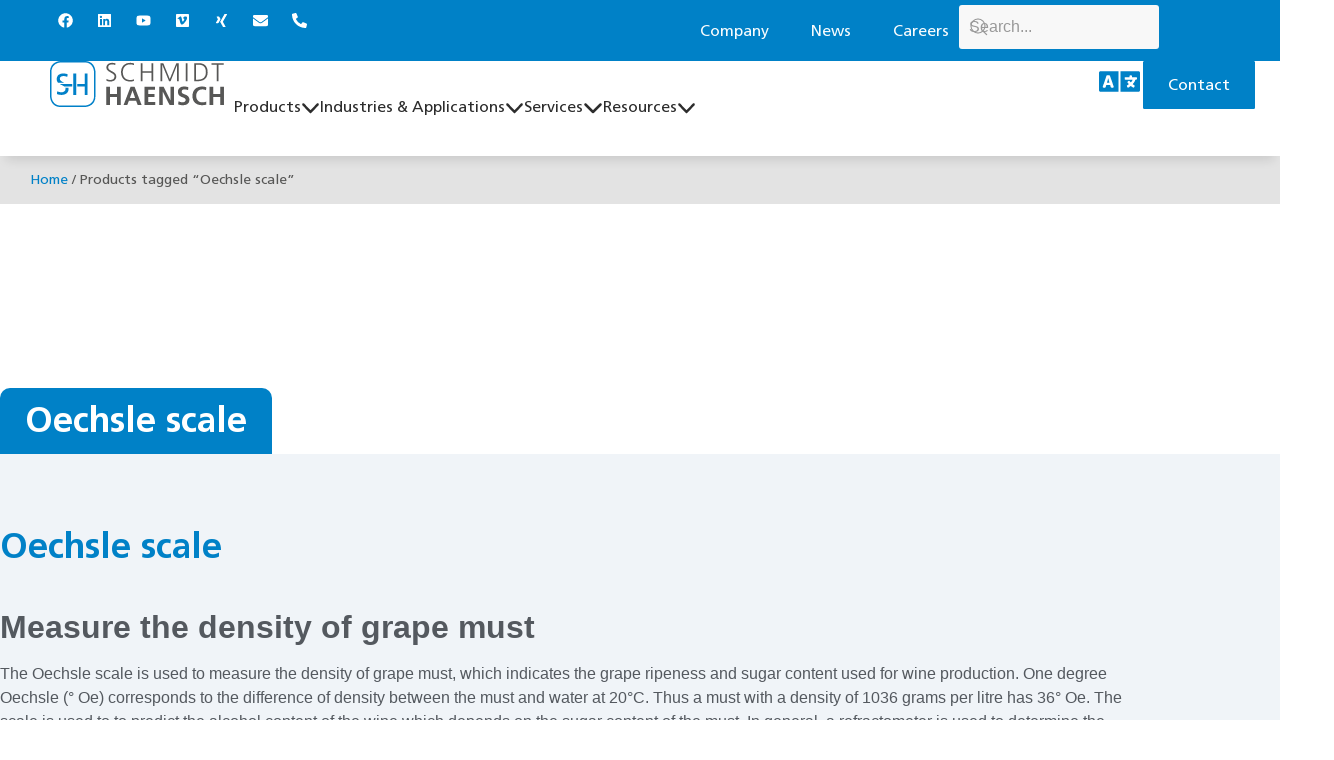

--- FILE ---
content_type: text/html; charset=UTF-8
request_url: https://schmidt-haensch.com/product-tag/oechsle-measurement/
body_size: 93524
content:
<!doctype html>
<html lang="en-US">
<head>
	<meta charset="UTF-8">
	<meta name="viewport" content="width=device-width, initial-scale=1">
	<link rel="profile" href="https://gmpg.org/xfn/11">
	<meta name='robots' content='index, follow, max-image-preview:large, max-snippet:-1, max-video-preview:-1' />

	<!-- This site is optimized with the Yoast SEO plugin v26.7 - https://yoast.com/wordpress/plugins/seo/ -->
	<title>Oechsle scale scale measurements - SCHMIDT + HAENSCH</title>
<style id="rocket-critical-css">:root{--swiper-theme-color:#007aff}:root{--swiper-navigation-size:44px}.elementor-element{--swiper-theme-color:#000;--swiper-navigation-size:44px;--swiper-pagination-bullet-size:6px;--swiper-pagination-bullet-horizontal-gap:6px}ul{box-sizing:border-box}:root{--wp-block-synced-color:#7a00df;--wp-block-synced-color--rgb:122,0,223;--wp-bound-block-color:var(--wp-block-synced-color);--wp-editor-canvas-background:#ddd;--wp-admin-theme-color:#007cba;--wp-admin-theme-color--rgb:0,124,186;--wp-admin-theme-color-darker-10:#006ba1;--wp-admin-theme-color-darker-10--rgb:0,107,160.5;--wp-admin-theme-color-darker-20:#005a87;--wp-admin-theme-color-darker-20--rgb:0,90,135;--wp-admin-border-width-focus:2px}:root{--wp--preset--font-size--normal:16px;--wp--preset--font-size--huge:42px}.screen-reader-text{border:0;clip-path:inset(50%);height:1px;margin:-1px;overflow:hidden;padding:0;position:absolute;width:1px;word-wrap:normal!important}:host,:root{--fa-family-brands:"Font Awesome 7 Brands";--fa-font-brands:normal 400 1em/1 var(--fa-family-brands)}:host,:root{--fa-font-regular:normal 400 1em/1 var(--fa-family-classic)}:host,:root{--fa-family-classic:"Font Awesome 7 Free";--fa-font-solid:normal 900 1em/1 var(--fa-family-classic);--fa-style-family-classic:var(--fa-family-classic)}.woocommerce-catalog-mode-overlay{position:fixed;top:0;left:0;background:rgba(0,0,0,0.7);display:block;width:100%;height:100%;z-index:9999999}.woocommerce-catalog-mode-popup-container{margin:0 auto;width:100%;max-width:600px;top:50%;left:50%;transform:translate(-50%,-50%);position:fixed;z-index:99999999;height:90%;overflow:auto}.woocommerce-catalog-mode-popup{padding:20px;background:#fff;border-radius:10px}.woocommerce-catalog-mode-popup-close{position:absolute;top:10px;right:10px;height:40px;width:40px;line-height:40px;background:#f7f7f7;text-align:center;border-radius:60%}:root{--woocommerce:#720eec;--wc-green:#7ad03a;--wc-red:#a00;--wc-orange:#ffba00;--wc-blue:#2ea2cc;--wc-primary:#720eec;--wc-primary-text:#fcfbfe;--wc-secondary:#e9e6ed;--wc-secondary-text:#515151;--wc-highlight:#958e09;--wc-highligh-text:white;--wc-content-bg:#fff;--wc-subtext:#767676;--wc-form-border-color:rgba(32, 7, 7, 0.8);--wc-form-border-radius:4px;--wc-form-border-width:1px}.woocommerce img,.woocommerce-page img{height:auto;max-width:100%}:root{--woocommerce:#720eec;--wc-green:#7ad03a;--wc-red:#a00;--wc-orange:#ffba00;--wc-blue:#2ea2cc;--wc-primary:#720eec;--wc-primary-text:#fcfbfe;--wc-secondary:#e9e6ed;--wc-secondary-text:#515151;--wc-highlight:#958e09;--wc-highligh-text:white;--wc-content-bg:#fff;--wc-subtext:#767676;--wc-form-border-color:rgba(32, 7, 7, 0.8);--wc-form-border-radius:4px;--wc-form-border-width:1px}.screen-reader-text{clip:rect(1px,1px,1px,1px);height:1px;overflow:hidden;position:absolute!important;width:1px;word-wrap:normal!important}.woocommerce .woocommerce-breadcrumb{margin:0 0 1em;padding:0}.woocommerce .woocommerce-breadcrumb::after,.woocommerce .woocommerce-breadcrumb::before{content:" ";display:table}.woocommerce .woocommerce-breadcrumb::after{clear:both}.woocommerce div.product{margin-bottom:0;position:relative}.wpcf7 .screen-reader-response{position:absolute;overflow:hidden;clip:rect(1px,1px,1px,1px);clip-path:inset(50%);height:1px;width:1px;margin:-1px;padding:0;border:0;word-wrap:normal!important}.wpcf7 .hidden-fields-container{display:none}.wpcf7 form .wpcf7-response-output{margin:2em 0.5em 1em;padding:0.2em 1em;border:2px solid #00a0d2}.wpcf7 form.init .wpcf7-response-output{display:none}.wpcf7-form-control-wrap{position:relative}.wpcf7 input[type="email"],.wpcf7 input[type="tel"]{direction:ltr}.wpml-ls-legacy-list-vertical{display:table;max-width:100%;border:1px solid transparent;border-bottom:0}.wpml-ls-legacy-list-vertical>ul{position:relative;padding:0;margin:0!important;list-style-type:none}.wpml-ls-legacy-list-vertical .wpml-ls-item{padding:0;margin:0;list-style-type:none}.wpml-ls-legacy-list-vertical a{display:block;text-decoration:none;border-bottom:1px solid transparent;padding:5px 10px;line-height:1}.wpml-ls-legacy-list-vertical a span{vertical-align:middle}.wpml-ls-legacy-list-vertical .wpml-ls-flag{display:inline;vertical-align:middle}.pswp{--pswp-bg:#000;--pswp-placeholder-bg:#222;--pswp-root-z-index:100000;--pswp-preloader-color:rgba(79, 79, 79, 0.4);--pswp-preloader-color-secondary:rgba(255, 255, 255, 0.9);--pswp-icon-color:#fff;--pswp-icon-color-secondary:#4f4f4f;--pswp-icon-stroke-color:#4f4f4f;--pswp-icon-stroke-width:2px;--pswp-error-text-color:var(--pswp-icon-color)}.pswp{position:fixed;top:0;left:0;width:100%;height:100%;z-index:var(--pswp-root-z-index);display:none;touch-action:none;outline:0;opacity:.003;contain:layout style size}.pswp *{box-sizing:border-box}.pswp,.pswp__bg{transform:translateZ(0);will-change:opacity}.pswp__bg{opacity:.005;background:var(--pswp-bg)}.pswp,.pswp__scroll-wrap{overflow:hidden}.pswp__bg,.pswp__container,.pswp__item,.pswp__scroll-wrap{position:absolute;top:0;left:0;width:100%;height:100%}.pswp__item{z-index:1;overflow:hidden}.pswp__button{position:relative;display:block;width:50px;height:60px;padding:0;margin:0;overflow:hidden;background:0 0;border:0;box-shadow:none;opacity:.85;-webkit-appearance:none;-webkit-touch-callout:none}.pswp__top-bar{position:absolute;left:0;top:0;width:100%;height:60px;display:flex;flex-direction:row;justify-content:flex-end;z-index:10}.pswp__top-bar>*{will-change:opacity}.pswp__button--close{margin-right:6px}.pswp__button--zoom{display:none}.pswp__preloader{position:relative;overflow:hidden;width:50px;height:60px;margin-right:auto}.pswp__counter{height:30px;margin-top:15px;margin-inline-start:20px;font-size:14px;line-height:30px;color:var(--pswp-icon-color);text-shadow:1px 1px 3px var(--pswp-icon-color-secondary);opacity:.85}button.pswp__button{box-shadow:none!important;background-image:var(--wpr-bg-88078c05-9b5a-4cb9-afae-7b7b5deabfa8)!important}button.pswp__button,button.pswp__button--arrow--left::before,button.pswp__button--arrow--right::before{background-color:transparent!important}button.pswp__button--arrow--left,button.pswp__button--arrow--right{background-image:none!important}.pswp{display:none;position:absolute;width:100%;height:100%;left:0;top:0;overflow:hidden;-ms-touch-action:none;touch-action:none;z-index:1500;-webkit-text-size-adjust:100%;-webkit-backface-visibility:hidden;outline:0}.pswp *{-webkit-box-sizing:border-box;box-sizing:border-box}.pswp__bg{position:absolute;left:0;top:0;width:100%;height:100%;background:#000;opacity:0;-webkit-transform:translateZ(0);transform:translateZ(0);-webkit-backface-visibility:hidden;will-change:opacity}.pswp__scroll-wrap{position:absolute;left:0;top:0;width:100%;height:100%;overflow:hidden}.pswp__container{-ms-touch-action:none;touch-action:none;position:absolute;left:0;right:0;top:0;bottom:0}.pswp__container{-webkit-touch-callout:none}.pswp__bg{will-change:opacity}.pswp__container{-webkit-backface-visibility:hidden}.pswp__item{position:absolute;left:0;right:0;top:0;bottom:0;overflow:hidden}.pswp__button{width:44px;height:44px;position:relative;background:0 0;overflow:visible;-webkit-appearance:none;display:block;border:0;padding:0;margin:0;float:left;opacity:.75;-webkit-box-shadow:none;box-shadow:none}.pswp__button::-moz-focus-inner{padding:0;border:0}.pswp__button,.pswp__button--arrow--left:before,.pswp__button--arrow--right:before{background:var(--wpr-bg-9efd8c70-4bc1-4299-9b33-0763ffabb96f) 0 0 no-repeat;background-size:264px 88px;width:44px;height:44px}.pswp__button--close{background-position:0 -44px}.pswp__button--share{background-position:-44px -44px}.pswp__button--fs{display:none}.pswp__button--zoom{display:none;background-position:-88px 0}.pswp__button--arrow--left,.pswp__button--arrow--right{background:0 0;top:50%;margin-top:-50px;width:70px;height:100px;position:absolute}.pswp__button--arrow--left{left:0}.pswp__button--arrow--right{right:0}.pswp__button--arrow--left:before,.pswp__button--arrow--right:before{content:'';top:35px;background-color:rgba(0,0,0,.3);height:30px;width:32px;position:absolute}.pswp__button--arrow--left:before{left:6px;background-position:-138px -44px}.pswp__button--arrow--right:before{right:6px;background-position:-94px -44px}.pswp__share-modal{display:block;background:rgba(0,0,0,.5);width:100%;height:100%;top:0;left:0;padding:10px;position:absolute;z-index:1600;opacity:0;-webkit-backface-visibility:hidden;will-change:opacity}.pswp__share-modal--hidden{display:none}.pswp__share-tooltip{z-index:1620;position:absolute;background:#fff;top:56px;border-radius:2px;display:block;width:auto;right:44px;-webkit-box-shadow:0 2px 5px rgba(0,0,0,.25);box-shadow:0 2px 5px rgba(0,0,0,.25);-webkit-transform:translateY(6px);-ms-transform:translateY(6px);transform:translateY(6px);-webkit-backface-visibility:hidden;will-change:transform}.pswp__counter{position:relative;left:0;top:0;height:44px;font-size:13px;line-height:44px;color:#fff;opacity:.75;padding:0 10px;margin-inline-end:auto}.pswp__caption{position:absolute;left:0;bottom:0;width:100%;min-height:44px}.pswp__caption__center{text-align:left;max-width:420px;margin:0 auto;font-size:13px;padding:10px;line-height:20px;color:#ccc}.pswp__preloader{width:44px;height:44px;position:absolute;top:0;left:50%;margin-left:-22px;opacity:0;will-change:opacity;direction:ltr}.pswp__preloader__icn{width:20px;height:20px;margin:12px}@media screen and (max-width:1024px){.pswp__preloader{position:relative;left:auto;top:auto;margin:0;float:right}}.pswp__ui{-webkit-font-smoothing:auto;visibility:visible;opacity:1;z-index:1550}.pswp__top-bar{position:absolute;left:0;top:0;height:44px;width:100%;display:flex;justify-content:flex-end}.pswp__caption,.pswp__top-bar{-webkit-backface-visibility:hidden;will-change:opacity}.pswp__caption,.pswp__top-bar{background-color:rgba(0,0,0,.5)}.pswp__ui--hidden .pswp__button--arrow--left,.pswp__ui--hidden .pswp__button--arrow--right,.pswp__ui--hidden .pswp__caption,.pswp__ui--hidden .pswp__top-bar{opacity:.001}html{line-height:1.15;-webkit-text-size-adjust:100%}*,:after,:before{box-sizing:border-box}body{background-color:#fff;color:#333;font-family:-apple-system,BlinkMacSystemFont,Segoe UI,Roboto,Helvetica Neue,Arial,Noto Sans,sans-serif,Apple Color Emoji,Segoe UI Emoji,Segoe UI Symbol,Noto Color Emoji;font-size:1rem;font-weight:400;line-height:1.5;margin:0;-webkit-font-smoothing:antialiased;-moz-osx-font-smoothing:grayscale}h1,h2{color:inherit;font-family:inherit;font-weight:500;line-height:1.2;margin-block-end:1rem;margin-block-start:.5rem}h1{font-size:2.5rem}h2{font-size:2rem}p{margin-block-end:.9rem;margin-block-start:0}a{background-color:transparent;color:#c36;text-decoration:none}b,strong{font-weight:bolder}img{border-style:none;height:auto;max-width:100%}label{display:inline-block;line-height:1;vertical-align:middle}button,input,select,textarea{font-family:inherit;font-size:1rem;line-height:1.5;margin:0}input[type=email],input[type=search],input[type=tel],input[type=text],select,textarea{border:1px solid #666;border-radius:3px;padding:.5rem 1rem;width:100%}button,input{overflow:visible}button,select{text-transform:none}[type=submit],button{-webkit-appearance:button;width:auto}[type=submit],button{background-color:transparent;border:1px solid #c36;border-radius:3px;color:#c36;display:inline-block;font-size:1rem;font-weight:400;padding:.5rem 1rem;text-align:center;white-space:nowrap}fieldset{padding:.35em .75em .625em}legend{box-sizing:border-box;color:inherit;display:table;max-width:100%;padding:0;white-space:normal}textarea{overflow:auto;resize:vertical}[type=checkbox]{box-sizing:border-box;padding:0}[type=search]{-webkit-appearance:textfield;outline-offset:-2px}[type=search]::-webkit-search-decoration{-webkit-appearance:none}::-webkit-file-upload-button{-webkit-appearance:button;font:inherit}select{display:block}table{background-color:transparent;border-collapse:collapse;border-spacing:0;font-size:.9em;margin-block-end:15px;width:100%}table td,table th{border:1px solid hsla(0,0%,50%,.502);line-height:1.5;padding:15px;vertical-align:top}table th{font-weight:700}table tbody>tr:nth-child(odd)>td,table tbody>tr:nth-child(odd)>th{background-color:hsla(0,0%,50%,.071)}li,ul{background:transparent;border:0;font-size:100%;margin-block-end:0;margin-block-start:0;outline:0;vertical-align:baseline}.screen-reader-text{clip:rect(1px,1px,1px,1px);height:1px;overflow:hidden;position:absolute!important;width:1px;word-wrap:normal!important}.e-font-icon-svg{width:1em;height:1em;display:inline-block;vertical-align:middle;fill:currentColor}:root{--direction-multiplier:1}.elementor-screen-only,.screen-reader-text{height:1px;margin:-1px;overflow:hidden;padding:0;position:absolute;top:-10000em;width:1px;clip:rect(0,0,0,0);border:0}.elementor *,.elementor :after,.elementor :before{box-sizing:border-box}.elementor a{box-shadow:none;text-decoration:none}.elementor img{border:none;border-radius:0;box-shadow:none;height:auto;max-width:100%}.elementor .elementor-background-overlay{inset:0;position:absolute}.elementor-widget-wrap .elementor-element.elementor-widget__width-auto,.elementor-widget-wrap .elementor-element.elementor-widget__width-initial{max-width:100%}.elementor-element{--flex-direction:initial;--flex-wrap:initial;--justify-content:initial;--align-items:initial;--align-content:initial;--gap:initial;--flex-basis:initial;--flex-grow:initial;--flex-shrink:initial;--order:initial;--align-self:initial;align-self:var(--align-self);flex-basis:var(--flex-basis);flex-grow:var(--flex-grow);flex-shrink:var(--flex-shrink);order:var(--order)}.elementor-align-right{text-align:right}.elementor-align-left{text-align:left}.elementor-align-left .elementor-button,.elementor-align-right .elementor-button{width:auto}@media (max-width:1024px){.elementor-tablet-align-center{text-align:center}.elementor-tablet-align-center .elementor-button{width:auto}}@media (max-width:767px){.elementor-mobile-align-right{text-align:right}.elementor-mobile-align-right .elementor-button{width:auto}}:root{--page-title-display:block}.elementor-section{position:relative}.elementor-section .elementor-container{display:flex;margin-inline:auto;position:relative}@media (max-width:1024px){.elementor-section .elementor-container{flex-wrap:wrap}}.elementor-section.elementor-section-boxed>.elementor-container{max-width:1140px}.elementor-section.elementor-section-items-bottom>.elementor-container{align-items:flex-end}.elementor-widget-wrap{align-content:flex-start;flex-wrap:wrap;position:relative;width:100%}.elementor:not(.elementor-bc-flex-widget) .elementor-widget-wrap{display:flex}.elementor-widget-wrap>.elementor-element{width:100%}.elementor-widget{position:relative}.elementor-widget:not(:last-child){margin-block-end:var(--kit-widget-spacing,20px)}.elementor-widget:not(:last-child).elementor-widget__width-auto,.elementor-widget:not(:last-child).elementor-widget__width-initial{margin-block-end:0}.elementor-column{display:flex;min-height:1px;position:relative}.elementor-column-gap-default>.elementor-column>.elementor-element-populated{padding:10px}@media (min-width:768px){.elementor-column.elementor-col-50{width:50%}.elementor-column.elementor-col-100{width:100%}}@media (max-width:767px){.elementor-reverse-mobile>.elementor-container>:first-child{order:10}.elementor-column{width:100%}}.elementor-grid{display:grid;grid-column-gap:var(--grid-column-gap);grid-row-gap:var(--grid-row-gap)}.elementor-grid .elementor-grid-item{min-width:0}.elementor-grid-0 .elementor-grid{display:inline-block;margin-block-end:calc(-1 * var(--grid-row-gap));width:100%;word-spacing:var(--grid-column-gap)}.elementor-grid-0 .elementor-grid .elementor-grid-item{display:inline-block;margin-block-end:var(--grid-row-gap);word-break:break-word}@media (prefers-reduced-motion:no-preference){html{scroll-behavior:smooth}}.e-con{--border-radius:0;--border-top-width:0px;--border-right-width:0px;--border-bottom-width:0px;--border-left-width:0px;--border-style:initial;--border-color:initial;--container-widget-width:100%;--container-widget-height:initial;--container-widget-flex-grow:0;--container-widget-align-self:initial;--content-width:min(100%,var(--container-max-width,1140px));--width:100%;--min-height:initial;--height:auto;--text-align:initial;--margin-top:0px;--margin-right:0px;--margin-bottom:0px;--margin-left:0px;--padding-top:var(--container-default-padding-top,10px);--padding-right:var(--container-default-padding-right,10px);--padding-bottom:var(--container-default-padding-bottom,10px);--padding-left:var(--container-default-padding-left,10px);--position:relative;--z-index:revert;--overflow:visible;--gap:var(--widgets-spacing,20px);--row-gap:var(--widgets-spacing-row,20px);--column-gap:var(--widgets-spacing-column,20px);--overlay-mix-blend-mode:initial;--overlay-opacity:1;--e-con-grid-template-columns:repeat(3,1fr);--e-con-grid-template-rows:repeat(2,1fr);border-radius:var(--border-radius);height:var(--height);min-height:var(--min-height);min-width:0;overflow:var(--overflow);position:var(--position);width:var(--width);z-index:var(--z-index);--flex-wrap-mobile:wrap}.e-con{--margin-block-start:var(--margin-top);--margin-block-end:var(--margin-bottom);--margin-inline-start:var(--margin-left);--margin-inline-end:var(--margin-right);--padding-inline-start:var(--padding-left);--padding-inline-end:var(--padding-right);--padding-block-start:var(--padding-top);--padding-block-end:var(--padding-bottom);--border-block-start-width:var(--border-top-width);--border-block-end-width:var(--border-bottom-width);--border-inline-start-width:var(--border-left-width);--border-inline-end-width:var(--border-right-width)}.e-con{margin-block-end:var(--margin-block-end);margin-block-start:var(--margin-block-start);margin-inline-end:var(--margin-inline-end);margin-inline-start:var(--margin-inline-start);padding-inline-end:var(--padding-inline-end);padding-inline-start:var(--padding-inline-start)}.e-con.e-flex{--flex-direction:column;--flex-basis:auto;--flex-grow:0;--flex-shrink:1;flex:var(--flex-grow) var(--flex-shrink) var(--flex-basis)}.e-con-full,.e-con>.e-con-inner{padding-block-end:var(--padding-block-end);padding-block-start:var(--padding-block-start);text-align:var(--text-align)}.e-con-full.e-flex,.e-con.e-flex>.e-con-inner{flex-direction:var(--flex-direction)}.e-con,.e-con>.e-con-inner{display:var(--display)}.e-con-boxed.e-flex{align-content:normal;align-items:normal;flex-direction:column;flex-wrap:nowrap;justify-content:normal}.e-con-boxed{gap:initial;text-align:initial}.e-con.e-flex>.e-con-inner{align-content:var(--align-content);align-items:var(--align-items);align-self:auto;flex-basis:auto;flex-grow:1;flex-shrink:1;flex-wrap:var(--flex-wrap);justify-content:var(--justify-content)}.e-con>.e-con-inner{gap:var(--row-gap) var(--column-gap);height:100%;margin:0 auto;max-width:var(--content-width);padding-inline-end:0;padding-inline-start:0;width:100%}.e-con .elementor-widget.elementor-widget{margin-block-end:0}.e-con:before{border-block-end-width:var(--border-block-end-width);border-block-start-width:var(--border-block-start-width);border-color:var(--border-color);border-inline-end-width:var(--border-inline-end-width);border-inline-start-width:var(--border-inline-start-width);border-radius:var(--border-radius);border-style:var(--border-style);content:var(--background-overlay);display:block;height:max(100% + var(--border-top-width) + var(--border-bottom-width),100%);left:calc(0px - var(--border-left-width));mix-blend-mode:var(--overlay-mix-blend-mode);opacity:var(--overlay-opacity);position:absolute;top:calc(0px - var(--border-top-width));width:max(100% + var(--border-left-width) + var(--border-right-width),100%)}.e-con .elementor-widget{min-width:0}.e-con>.e-con-inner>.elementor-widget>.elementor-widget-container,.e-con>.elementor-widget>.elementor-widget-container{height:100%}.e-con.e-con>.e-con-inner>.elementor-widget,.elementor.elementor .e-con>.elementor-widget{max-width:100%}.e-con .elementor-widget:not(:last-child){--kit-widget-spacing:0px}@media (max-width:767px){.e-con.e-flex{--width:100%;--flex-wrap:var(--flex-wrap-mobile)}}.elementor-form-fields-wrapper{display:flex;flex-wrap:wrap}.elementor-field-group{align-items:center;flex-wrap:wrap}.elementor-field-group.elementor-field-type-submit{align-items:flex-end}.elementor-field-group .elementor-field-textual{background-color:transparent;border:1px solid #69727d;color:#1f2124;flex-grow:1;max-width:100%;vertical-align:middle;width:100%}.elementor-field-group .elementor-field-textual::-moz-placeholder{color:inherit;font-family:inherit;opacity:.6}.elementor-field-group .elementor-select-wrapper{display:flex;position:relative;width:100%}.elementor-field-group .elementor-select-wrapper select{-webkit-appearance:none;-moz-appearance:none;appearance:none;color:inherit;flex-basis:100%;font-family:inherit;font-size:inherit;font-style:inherit;font-weight:inherit;letter-spacing:inherit;line-height:inherit;padding-inline-end:20px;text-transform:inherit}.elementor-field-group .elementor-select-wrapper:before{content:"\e92a";font-family:eicons;font-size:15px;inset-block-start:50%;inset-inline-end:10px;position:absolute;text-shadow:0 0 3px rgba(0,0,0,.3);transform:translateY(-50%)}.elementor-field-subgroup{display:flex;flex-wrap:wrap}.elementor-field-subgroup .elementor-field-option label{display:inline-block}.elementor-field-subgroup:not(.elementor-subgroup-inline) .elementor-field-option{flex-basis:100%}.elementor-field-type-acceptance .elementor-field-subgroup .elementor-field-option input,.elementor-field-type-acceptance .elementor-field-subgroup .elementor-field-option label{display:inline}.elementor-field-textual{border-radius:3px;font-size:15px;line-height:1.4;min-height:40px;padding:5px 14px}.elementor-button-align-end .e-form__buttons,.elementor-button-align-end .elementor-field-type-submit{justify-content:flex-end}.elementor-button-align-end .elementor-field-type-submit:not(.e-form__buttons__wrapper) .elementor-button{flex-basis:auto}.elementor-form .elementor-button{border:none;padding-block-end:0;padding-block-start:0}.elementor-form .elementor-button-content-wrapper,.elementor-form .elementor-button>span{display:flex;flex-direction:row;gap:5px;justify-content:center}.elementor-form .elementor-button.elementor-size-sm{min-height:40px}.elementor-heading-title{line-height:1;margin:0;padding:0}.elementor-button{background-color:#69727d;border-radius:3px;color:#fff;display:inline-block;fill:#fff;font-size:15px;line-height:1;padding:12px 24px;text-align:center}.elementor-button:visited{color:#fff}.elementor-button-content-wrapper{display:flex;flex-direction:row;gap:5px;justify-content:center}.elementor-button-icon{align-items:center;display:flex}.elementor-button-icon svg{height:auto;width:1em}.elementor-button-text{display:inline-block}.elementor-button span{text-decoration:inherit}.elementor-icon{color:#69727d;display:inline-block;font-size:50px;line-height:1;text-align:center}.elementor-icon svg{display:block;height:1em;position:relative;width:1em}.elementor-icon svg:before{left:50%;position:absolute;transform:translateX(-50%)}.elementor-shape-rounded .elementor-icon{border-radius:10%}@media (max-width:767px){.elementor .elementor-hidden-mobile{display:none}}@media (min-width:768px) and (max-width:1024px){.elementor .elementor-hidden-tablet{display:none}}@media (min-width:1025px) and (max-width:99999px){.elementor .elementor-hidden-desktop{display:none}}.elementor-widget-social-icons.elementor-grid-0 .elementor-widget-container{font-size:0;line-height:1}.elementor-widget-social-icons .elementor-grid{grid-column-gap:var(--grid-column-gap,5px);grid-row-gap:var(--grid-row-gap,5px);grid-template-columns:var(--grid-template-columns);justify-content:var(--justify-content,center);justify-items:var(--justify-content,center)}.elementor-icon.elementor-social-icon{font-size:var(--icon-size,25px);height:calc(var(--icon-size, 25px) + 2 * var(--icon-padding, .5em));line-height:var(--icon-size,25px);width:calc(var(--icon-size, 25px) + 2 * var(--icon-padding, .5em))}.elementor-social-icon{--e-social-icon-icon-color:#fff;align-items:center;background-color:#69727d;display:inline-flex;justify-content:center;text-align:center}.elementor-social-icon svg{fill:var(--e-social-icon-icon-color)}.elementor-social-icon:last-child{margin:0}.elementor-social-icon-envelope{background-color:#ea4335}.elementor-social-icon-facebook{background-color:#3b5998}.elementor-social-icon-linkedin{background-color:#0077b5}.elementor-social-icon-vimeo{background-color:#1ab7ea}.elementor-social-icon-xing{background-color:#026466}.elementor-social-icon-youtube{background-color:#cd201f}.elementor-item:after,.elementor-item:before{display:block;position:absolute}.elementor-item:not(:hover):not(:focus):not(.elementor-item-active):not(.highlighted):after,.elementor-item:not(:hover):not(:focus):not(.elementor-item-active):not(.highlighted):before{opacity:0}.e--pointer-underline .elementor-item:after,.e--pointer-underline .elementor-item:before{background-color:#3f444b;height:3px;left:0;width:100%;z-index:2}.e--pointer-underline .elementor-item:after{bottom:0;content:""}.elementor-nav-menu--main .elementor-nav-menu a{padding:13px 20px}.elementor-nav-menu--main .elementor-nav-menu ul{border-style:solid;border-width:0;padding:0;position:absolute;width:12em}.elementor-nav-menu--layout-horizontal{display:flex}.elementor-nav-menu--layout-horizontal .elementor-nav-menu{display:flex;flex-wrap:wrap}.elementor-nav-menu--layout-horizontal .elementor-nav-menu a{flex-grow:1;white-space:nowrap}.elementor-nav-menu--layout-horizontal .elementor-nav-menu>li{display:flex}.elementor-nav-menu--layout-horizontal .elementor-nav-menu>li ul{top:100%!important}.elementor-nav-menu--layout-horizontal .elementor-nav-menu>li:not(:first-child)>a{margin-inline-start:var(--e-nav-menu-horizontal-menu-item-margin)}.elementor-nav-menu--layout-horizontal .elementor-nav-menu>li:not(:first-child)>ul{inset-inline-start:var(--e-nav-menu-horizontal-menu-item-margin)!important}.elementor-nav-menu--layout-horizontal .elementor-nav-menu>li:not(:last-child)>a{margin-inline-end:var(--e-nav-menu-horizontal-menu-item-margin)}.elementor-nav-menu--layout-horizontal .elementor-nav-menu>li:not(:last-child):after{align-self:center;border-color:var(--e-nav-menu-divider-color,#000);border-left-style:var(--e-nav-menu-divider-style,solid);border-left-width:var(--e-nav-menu-divider-width,2px);content:var(--e-nav-menu-divider-content,none);height:var(--e-nav-menu-divider-height,35%)}.elementor-nav-menu__align-end .elementor-nav-menu{justify-content:flex-end;margin-inline-start:auto}.elementor-widget-nav-menu .elementor-widget-container{display:flex;flex-direction:column}.elementor-nav-menu{position:relative;z-index:2}.elementor-nav-menu:after{clear:both;content:" ";display:block;font:0/0 serif;height:0;overflow:hidden;visibility:hidden}.elementor-nav-menu,.elementor-nav-menu li,.elementor-nav-menu ul{display:block;line-height:normal;list-style:none;margin:0;padding:0}.elementor-nav-menu ul{display:none}.elementor-nav-menu a,.elementor-nav-menu li{position:relative}.elementor-nav-menu li{border-width:0}.elementor-nav-menu a{align-items:center;display:flex}.elementor-nav-menu a{line-height:20px;padding:10px 20px}.elementor-menu-toggle{align-items:center;background-color:rgba(0,0,0,.05);border:0 solid;border-radius:3px;color:#33373d;display:flex;font-size:var(--nav-menu-icon-size,22px);justify-content:center;padding:.25em}.elementor-menu-toggle:not(.elementor-active) .elementor-menu-toggle__icon--close{display:none}.elementor-menu-toggle .e-font-icon-svg{fill:#33373d;height:1em;width:1em}.elementor-menu-toggle svg{height:auto;width:1em;fill:var(--nav-menu-icon-color,currentColor)}span.elementor-menu-toggle__icon--open{line-height:1}.elementor-nav-menu--dropdown{background-color:#fff;font-size:13px}.elementor-nav-menu--dropdown.elementor-nav-menu__container{margin-top:10px;overflow-x:hidden;overflow-y:auto;transform-origin:top}.elementor-nav-menu--dropdown.elementor-nav-menu__container .elementor-sub-item{font-size:.85em}.elementor-nav-menu--dropdown a{color:#33373d}ul.elementor-nav-menu--dropdown a{border-inline-start:8px solid transparent;text-shadow:none}.elementor-nav-menu__text-align-center .elementor-nav-menu--dropdown .elementor-nav-menu a{justify-content:center}.elementor-nav-menu--toggle{--menu-height:100vh}.elementor-nav-menu--toggle .elementor-menu-toggle:not(.elementor-active)+.elementor-nav-menu__container{max-height:0;overflow:hidden;transform:scaleY(0)}.elementor-nav-menu--stretch .elementor-nav-menu__container.elementor-nav-menu--dropdown{position:absolute;z-index:9997}@media (max-width:1024px){.elementor-nav-menu--dropdown-tablet .elementor-nav-menu--main{display:none}}@media (min-width:1025px){.elementor-nav-menu--dropdown-tablet .elementor-menu-toggle,.elementor-nav-menu--dropdown-tablet .elementor-nav-menu--dropdown{display:none}.elementor-nav-menu--dropdown-tablet nav.elementor-nav-menu--dropdown.elementor-nav-menu__container{overflow-y:hidden}}.bdt-icon{margin:0;border:none;border-radius:0;overflow:visible;font:inherit;color:inherit;text-transform:none;padding:0;background-color:transparent;display:inline-block;fill:currentcolor;line-height:0}.bdt-icon::-moz-focus-inner{border:0;padding:0}.bdt-icon:not(.bdt-preserve) [stroke*="#"]:not(.bdt-preserve){stroke:currentcolor}.bdt-icon>*{transform:translate(0,0)}.bdt-search{display:inline-block;position:relative;max-width:100%;margin:0}.bdt-search-input::-webkit-search-cancel-button,.bdt-search-input::-webkit-search-decoration{-webkit-appearance:none}.bdt-search-input::-moz-placeholder{opacity:1}.bdt-search-input{box-sizing:border-box;margin:0;border-radius:0;font:inherit;overflow:visible;-webkit-appearance:none;vertical-align:middle;width:100%;border:none;color:#666}.bdt-search .bdt-search-icon{position:absolute;top:0;bottom:0;left:0;display:inline-flex;justify-content:center;align-items:center;color:#999}.bdt-search-default{width:240px}.bdt-search-default .bdt-search-input{height:40px;padding-left:10px;padding-right:10px;background:#f8f8f8}.bdt-search-default .bdt-search-icon{width:40px}:root{--bdt-leader-fill-content:.}:root{--bdt-position-margin-offset:.0001px}.bdt-position-relative{position:relative!important}*{--bdt-inverse:initial}[class*="bdt-"] *,[class*="bdt-"] *::before,[class*="bdt-"] *::after{box-sizing:border-box}.elementor-button svg{width:1.2em}.elementor-widget-bdt-search .bdt-search-default{width:100%}.elementor-widget-bdt-search .bdt-search{display:inline-block}.elementor-widget-bdt-search .bdt-search .bdt-position-relative{overflow:hidden}.elementor-widget-bdt-search .bdt-search .bdt-search-input{border:0px solid transparent;height:44px;width:100%}.elementor-widget-image{text-align:center}.elementor-widget-image a{display:inline-block}.elementor-widget-image a img[src$=".svg"]{width:48px}.elementor-widget-image img{display:inline-block;vertical-align:middle}.elementor-widget .elementor-icon-list-items{list-style-type:none;margin:0;padding:0}.elementor-widget .elementor-icon-list-item{margin:0;padding:0;position:relative}.elementor-widget .elementor-icon-list-item:after{inset-block-end:0;position:absolute;width:100%}.elementor-widget .elementor-icon-list-item,.elementor-widget .elementor-icon-list-item a{align-items:var(--icon-vertical-align,center);display:flex;font-size:inherit}.elementor-widget .elementor-icon-list-icon+.elementor-icon-list-text{align-self:center;padding-inline-start:5px}.elementor-widget .elementor-icon-list-icon{display:flex;inset-block-start:var(--icon-vertical-offset,initial);position:relative}.elementor-widget .elementor-icon-list-icon svg{height:var(--e-icon-list-icon-size,1em);width:var(--e-icon-list-icon-size,1em)}.elementor-widget.elementor-widget-icon-list .elementor-icon-list-icon{text-align:var(--e-icon-list-icon-align)}.elementor-widget.elementor-widget-icon-list .elementor-icon-list-icon svg{margin:var(--e-icon-list-icon-margin,0 calc(var(--e-icon-list-icon-size, 1em) * .25) 0 0)}.elementor-widget.elementor-list-item-link-full_width a{width:100%}.elementor-widget:not(.elementor-align-end) .elementor-icon-list-item:after{inset-inline-start:0}.elementor-widget:not(.elementor-align-start) .elementor-icon-list-item:after{inset-inline-end:0}@media (min-width:-1){.elementor-widget:not(.elementor-widescreen-align-end) .elementor-icon-list-item:after{inset-inline-start:0}.elementor-widget:not(.elementor-widescreen-align-start) .elementor-icon-list-item:after{inset-inline-end:0}}@media (max-width:-1){.elementor-widget:not(.elementor-laptop-align-end) .elementor-icon-list-item:after{inset-inline-start:0}.elementor-widget:not(.elementor-laptop-align-start) .elementor-icon-list-item:after{inset-inline-end:0}.elementor-widget:not(.elementor-tablet_extra-align-end) .elementor-icon-list-item:after{inset-inline-start:0}.elementor-widget:not(.elementor-tablet_extra-align-start) .elementor-icon-list-item:after{inset-inline-end:0}}@media (max-width:1024px){.elementor-widget:not(.elementor-tablet-align-end) .elementor-icon-list-item:after{inset-inline-start:0}.elementor-widget:not(.elementor-tablet-align-start) .elementor-icon-list-item:after{inset-inline-end:0}}@media (max-width:-1){.elementor-widget:not(.elementor-mobile_extra-align-end) .elementor-icon-list-item:after{inset-inline-start:0}.elementor-widget:not(.elementor-mobile_extra-align-start) .elementor-icon-list-item:after{inset-inline-end:0}}@media (max-width:767px){.elementor-widget:not(.elementor-mobile-align-end) .elementor-icon-list-item:after{inset-inline-start:0}.elementor-widget:not(.elementor-mobile-align-start) .elementor-icon-list-item:after{inset-inline-end:0}}.elementor .elementor-element ul.elementor-icon-list-items{padding:0}.elementor-search-form{display:block}.elementor-search-form .e-font-icon-svg-container{align-items:center;display:flex;height:100%;justify-content:center;width:100%}.elementor-search-form input[type=search]{-webkit-appearance:none;-moz-appearance:none;background:none;border:0;display:inline-block;font-size:15px;line-height:1;margin:0;min-width:0;padding:0;vertical-align:middle;white-space:normal}.elementor-search-form__container{border:0 solid transparent;display:flex;min-height:50px;overflow:hidden}.elementor-search-form__container:not(.elementor-search-form--full-screen){background:#f1f2f3}.elementor-search-form__input{color:#3f444b;flex-basis:100%}.elementor-search-form__input::-moz-placeholder{color:inherit;font-family:inherit;opacity:.6}.elementor-search-form--skin-full_screen .elementor-search-form input[type=search].elementor-search-form__input{border:solid #fff;border-width:0 0 1px;color:#fff;font-size:50px;line-height:1.5;text-align:center}.elementor-search-form--skin-full_screen .elementor-search-form__toggle{color:var(--e-search-form-toggle-color,#33373d);display:inline-block;font-size:var(--e-search-form-toggle-size,33px);vertical-align:middle}.elementor-search-form--skin-full_screen .elementor-search-form__toggle .e-font-icon-svg-container{background-color:var(--e-search-form-toggle-background-color,rgba(0,0,0,.05));border-color:var(--e-search-form-toggle-color,#33373d);border-radius:var(--e-search-form-toggle-border-radius,3px);border-style:solid;border-width:var(--e-search-form-toggle-border-width,0);display:block;height:var(--e-search-form-toggle-size,33px);position:relative;width:var(--e-search-form-toggle-size,33px)}.elementor-search-form--skin-full_screen .elementor-search-form__toggle .e-font-icon-svg-container svg,.elementor-search-form--skin-full_screen .elementor-search-form__toggle .e-font-icon-svg-container:before{left:50%;position:absolute;top:50%;transform:translate(-50%,-50%)}.elementor-search-form--skin-full_screen .elementor-search-form__toggle .e-font-icon-svg-container:before{font-size:var(--e-search-form-toggle-icon-size,.55em)}.elementor-search-form--skin-full_screen .elementor-search-form__toggle .e-font-icon-svg-container svg{fill:var(--e-search-form-toggle-color,#33373d);height:var(--e-search-form-toggle-icon-size,.55em);width:var(--e-search-form-toggle-icon-size,.55em)}.elementor-search-form--skin-full_screen .elementor-search-form__container{align-items:center;background-color:rgba(0,0,0,.8);height:100vh;inset:0;padding:0 15%;position:fixed;z-index:9998}.elementor-search-form--skin-full_screen .elementor-search-form__container:not(.elementor-search-form--full-screen){opacity:0;overflow:hidden;transform:scale(0)}.elementor-search-form--skin-full_screen .elementor-search-form__container:not(.elementor-search-form--full-screen) .dialog-lightbox-close-button{display:none}[data-elementor-type=popup]:not(.elementor-edit-area){display:none}.sr-only{border:0;clip:rect(0,0,0,0);height:1px;margin:-1px;overflow:hidden;padding:0;position:absolute;width:1px}.BorlabsCookie *{box-sizing:border-box}.BorlabsCookie *::before,.BorlabsCookie *::after{box-sizing:inherit}.BorlabsCookie * div,.BorlabsCookie * span,.BorlabsCookie * p,.BorlabsCookie * a,.BorlabsCookie * img,.BorlabsCookie * ul,.BorlabsCookie * li,.BorlabsCookie * fieldset,.BorlabsCookie * label,.BorlabsCookie * legend{margin:0;padding:0;border:0;color:inherit;vertical-align:baseline;font-family:inherit;font-size:inherit;font-style:initial;font-weight:initial;letter-spacing:initial;line-height:initial;text-decoration:initial;text-transform:initial;word-spacing:initial}.borlabs-hide{display:none}.borlabs-position-fix{position:initial!important;transform:unset!important}.BorlabsCookie .sr-only{position:absolute;width:1px;height:1px;padding:0;margin:-1px;overflow:hidden;clip:rect(0,0,0,0);white-space:nowrap;border:0}.BorlabsCookie .container{width:100%;padding-right:15px;padding-left:15px;margin-right:auto;margin-left:auto}@media (min-width:576px){.BorlabsCookie .container{max-width:540px}}@media (min-width:768px){.BorlabsCookie .container{max-width:720px}}@media (min-width:992px){.BorlabsCookie .container{max-width:960px}}@media (min-width:1200px){.BorlabsCookie .container{max-width:1140px}}.BorlabsCookie .row{display:flex;flex-wrap:wrap;margin-right:-15px;margin-left:-15px}.BorlabsCookie .no-gutters{margin-right:0;margin-left:0}.BorlabsCookie .no-gutters>[class*=col-]{padding-right:0;padding-left:0}.BorlabsCookie .col-sm-9,.BorlabsCookie .col-sm-3,.BorlabsCookie .col-12{position:relative;width:100%;min-height:1px;padding-right:15px;padding-left:15px}.BorlabsCookie .col-12{flex:0 0 100%;max-width:100%}@media (min-width:576px){.BorlabsCookie .col-sm-3{flex:0 0 25%;max-width:25%}.BorlabsCookie .col-sm-9{flex:0 0 75%;max-width:75%}}.BorlabsCookie .align-items-center{align-items:center!important}.BorlabsCookie ._brlbs-animated{-webkit-animation-duration:1s;animation-duration:1s;-webkit-animation-fill-mode:both;animation-fill-mode:both}@media (print),(prefers-reduced-motion:reduce){.BorlabsCookie ._brlbs-animated{-webkit-animation-duration:1ms!important;animation-duration:1ms!important;-webkit-animation-iteration-count:1!important;animation-iteration-count:1!important}}.BorlabsCookie ._brlbs-checkbox{color:inherit;display:block;padding-left:2em;position:relative}.BorlabsCookie ._brlbs-checkbox input{position:absolute;opacity:0!important;width:auto;z-index:-1}.BorlabsCookie ._brlbs-checkbox input:checked~._brlbs-checkbox-indicator::after{opacity:1}.BorlabsCookie ._brlbs-checkbox input:disabled~._brlbs-checkbox-indicator::after{opacity:1}.BorlabsCookie ._brlbs-checkbox ._brlbs-checkbox-indicator{border-style:solid;border-width:2px;padding:0!important;position:absolute;left:0;top:0;height:20px;width:20px}.BorlabsCookie ._brlbs-checkbox ._brlbs-checkbox-indicator::after{content:"";border-style:solid;border-width:0 2px 2px 0;border-radius:1px;position:absolute;left:5px;top:1px;height:11px;width:6px;transform:rotate(45deg);opacity:0}.BorlabsCookie ._brlbs-btn-switch{position:relative;display:inline-block;margin:0;width:50px;height:26px;vertical-align:middle}.BorlabsCookie ._brlbs-btn-switch input{opacity:0;width:0;height:0}.BorlabsCookie ._brlbs-btn-switch ._brlbs-slider{position:absolute;top:0;left:0;right:0;bottom:0;background-color:#bbc0c7}.BorlabsCookie ._brlbs-btn-switch ._brlbs-slider::before{position:absolute;content:"";height:18px;width:18px;left:4px;bottom:4px;background-color:#fff}.BorlabsCookie ._brlbs-btn-switch-status{position:absolute;top:50%;right:calc(100% + 6px);transform:translateY(-50%)}.BorlabsCookie ._brlbs-btn-switch--textRight ._brlbs-btn-switch-status{right:auto;left:calc(100% + 6px)}.BorlabsCookie ._brlbs-btn-switch-status::before{content:attr(data-inactive);white-space:nowrap}#BorlabsCookieBox a{font-size:inherit;font-style:inherit;font-weight:inherit;letter-spacing:inherit;line-height:inherit;text-decoration:inherit;text-transform:inherit;word-spacing:inherit}#BorlabsCookieBox a:focus{outline:Highlight!important;outline-color:-webkit-focus-ring-color!important;outline-style:solid!important;outline-width:2px!important}#BorlabsCookieBox:not(._brlbs-keyboard) a:focus{outline:0!important}#BorlabsCookieBox ._brlbs-animated{visibility:visible}#BorlabsCookieBox .container{background:inherit;display:block;float:none;padding-left:15px;padding-right:15px;margin-left:auto;margin-right:auto;min-height:auto;position:inherit}#BorlabsCookieBox ._brlbs-bar .container{overflow:auto!important;width:100%!important;max-width:none!important;margin-left:auto;margin-right:auto;padding-left:15px;padding-right:15px}#BorlabsCookieBox .container::before{display:initial}#BorlabsCookieBox .container::after{content:" ";display:block;height:2px}#BorlabsCookieBox .container .row{background:inherit;color:inherit;display:flex;min-width:1px;width:auto;max-width:none}#BorlabsCookieBox .container .row.no-gutters{margin-left:0;margin-right:0}#BorlabsCookieBox .container .row::before,#BorlabsCookieBox .container .row::after{display:initial}#BorlabsCookieBox .bcac-item span{color:inherit}#BorlabsCookieBox>div{display:none}#BorlabsCookieBox>div.show-cookie-box{display:flex}#BorlabsCookieBox ._brlbs-h3{background:inherit;color:inherit;font-family:inherit;font-size:1.625em;line-height:1.125em;word-break:break-all}#BorlabsCookieBox ul{display:flex;flex-flow:wrap;justify-content:center;list-style:none;margin:.9375em 0;padding:0}#BorlabsCookieBox ul li{color:inherit;font-family:inherit;font-size:1em;line-height:1.25em;list-style:none;margin:0 .9375em .375em 0}#BorlabsCookieBox ul li:last-child{margin:0}#BorlabsCookieBox ul li::before{content:"●";margin:0 4px 0 0}#BorlabsCookieBox p{color:inherit;font-family:inherit;font-size:1em;line-height:1.4em;margin:.9375em 0}#BorlabsCookieBox p:last-child{margin:0}#BorlabsCookieBox p ._brlbs-paragraph:last-child{margin-bottom:0}#BorlabsCookieBox ._brlbs-flex-center{display:flex;align-items:center;justify-content:center}#BorlabsCookieBox ._brlbs-flex-left{display:flex;align-items:center;justify-content:left;margin:0 0 .9375em 0}#BorlabsCookieBox ._brlbs-accept{font-family:inherit;text-align:center}#BorlabsCookieBox ._brlbs-block-content{background:rgba(0,0,0,0);left:0;position:fixed;height:100%;top:0;width:100%;z-index:999999}#BorlabsCookieBox ._brlbs-block-content._brlbs-bg-dark{background:rgba(0,0,0,.6)}#BorlabsCookieBox ._brlbs-btn{display:inline-block;font-family:inherit;font-size:1.25em;padding:.75em 2em;text-decoration:none}#BorlabsCookieBox ._brlbs-paragraph{display:block;margin-bottom:.6em}#BorlabsCookieBox ._brlbs-paragraph._brlbs-text-technology{display:inline}#BorlabsCookieBox ._brlbs-paragraph._brlbs-text-personal-data{display:inline}#BorlabsCookieBox ._brlbs-paragraph._brlbs-text-more-information{display:inline}#BorlabsCookieBox ._brlbs-paragraph._brlbs-text-revoke{display:inline}#BorlabsCookieBox .cookie-logo{height:auto;max-width:48px;padding:0 8px 0 0;vertical-align:middle;width:100%}#BorlabsCookieBox ._brlbs-legal{font-family:inherit;font-size:.75em;text-align:center}#BorlabsCookieBox ._brlbs-manage-btn{font-family:inherit;text-align:center}#BorlabsCookieBox ._brlbs-manage-btn a{font-size:1.25em;color:inherit}#BorlabsCookieBox .bottom-center{align-items:flex-end;justify-content:center}#BorlabsCookieBox ._brlbs-bar{box-shadow:0 4px 8px rgba(0,0,0,.2);padding:15px 0;max-height:100vh;overflow:auto}#BorlabsCookieBox ._brlbs-bar-wrap{display:block;max-width:100%;width:100%;z-index:1000000}#BorlabsCookieBox ._brlbs-bar-wrap .cookie-preference ._brlbs-flex-center{justify-content:left}#BorlabsCookieBox ._brlbs-bar ul{justify-content:center;margin:.5em 0}#BorlabsCookieBox ._brlbs-bar ._brlbs-separator::before{content:"|";display:inline-block;margin:0 2px}#BorlabsCookieBox ._brlbs-bar .cookie-logo{padding:0 8px 0 0;vertical-align:middle;width:100%}#BorlabsCookieBox ._brlbs-bar ._brlbs-legal{text-align:center}#BorlabsCookieBox .cookie-preference .container.not-visible{height:0}#BorlabsCookieBox .cookie-preference table{margin:1em 0 0 0;width:100%}#BorlabsCookieBox .cookie-preference table tr td,#BorlabsCookieBox .cookie-preference table tr th{border-bottom:1px solid}#BorlabsCookieBox .cookie-preference table tr:last-child td,#BorlabsCookieBox .cookie-preference table tr:last-child th{border-bottom:0}#BorlabsCookieBox .cookie-preference table th{text-align:left;width:40%}#BorlabsCookieBox .cookie-preference table td{text-align:left}#BorlabsCookieBox .cookie-preference table td,#BorlabsCookieBox .cookie-preference table th{font-size:.875em;padding:.25em .5em}#BorlabsCookieBox .cookie-preference ._brlbs-pp-url{overflow:hidden;text-overflow:ellipsis;width:100%;max-width:0}#BorlabsCookieBox ._brlbs-bar-advanced ul{justify-content:space-between}#BorlabsCookieBox ._brlbs-bar-advanced ul li{line-height:1.375em;margin:0 .9375em .875em 0}#BorlabsCookieBox ._brlbs-bar-advanced ul li::before{content:"";margin:0}#CookieBoxTextDescription{overflow:auto;max-height:50vh}@media (min-width:576px){#BorlabsCookieBox ._brlbs-bar ul.show-cookie-logo{margin:.5em 0 0 16.6666666667%}}@media (max-width:767px){#BorlabsCookieBox ._brlbs-bar{max-height:85vh}#BorlabsCookieBox ._brlbs-bar .align-items-center{align-items:flex-start!important}}._brlbs-animated{--animate-duration:1s;--animate-delay:1s}@keyframes _brlbs-fadeInDown{from{opacity:0;transform:translate3d(0,-100%,0)}to{opacity:1;transform:translate3d(0,0,0)}}#BorlabsCookieBox ._brlbs-fadeInDown{animation-name:_brlbs-fadeInDown}#BorlabsCookieBox *{font-family:inherit}#BorlabsCookieBox ._brlbs-bar-advanced ul{justify-content:space-between}#BorlabsCookieBox ._brlbs-bar{background:#fff;border-radius:4px;color:#555;font-size:14px}#BorlabsCookieBox a{color:#0081c7}#BorlabsCookieBox ._brlbs-btn{background:#f7f7f7;border-radius:4px;color:#555}#BorlabsCookieBox ._brlbs-manage-btn a{background:#000;border-radius:4px;color:#fff}#BorlabsCookieBox ._brlbs-btn-accept-all{background:#0081c7;border-radius:4px;color:#fff}#BorlabsCookieBox ._brlbs-btn-accept-all{background:#0081c7;border-radius:4px;color:#fff}#BorlabsCookieBox ._brlbs-legal{color:#aaa}#BorlabsCookieBox ._brlbs-legal a{color:inherit}#BorlabsCookieBox ul li::before{color:#0081c7}#BorlabsCookieBox .cookie-box ._brlbs-btn{width:100%}.BorlabsCookie ._brlbs-btn-switch ._brlbs-slider{background-color:#bdc1c8}.BorlabsCookie ._brlbs-btn-switch ._brlbs-slider::before{background-color:#fff}.BorlabsCookie ._brlbs-checkbox ._brlbs-checkbox-indicator{background-color:#fff;border-color:#a72828;border-radius:4px}.BorlabsCookie ._brlbs-checkbox input:checked~._brlbs-checkbox-indicator{background-color:#0081c7;border-color:#0081c7}.BorlabsCookie ._brlbs-checkbox input:checked~._brlbs-checkbox-indicator::after{border-color:#fff}.BorlabsCookie ._brlbs-checkbox input:disabled~._brlbs-checkbox-indicator{background-color:#e6e6e6;border-color:#e6e6e6}.BorlabsCookie ._brlbs-checkbox input:disabled~._brlbs-checkbox-indicator::after{border-color:#999}#BorlabsCookieBox .cookie-preference table{background-color:#fff;border-radius:0px;color:#555}#BorlabsCookieBox .cookie-preference table{background-color:#fff;border-radius:0px;color:#555}#BorlabsCookieBox .cookie-preference table tr td,#BorlabsCookieBox .cookie-preference table tr th{background-color:#fff;border-color:#eee}.BorlabsCookie ._brlbs-btn-switch ._brlbs-slider{border-radius:34px}.BorlabsCookie ._brlbs-btn-switch ._brlbs-slider::before{border-radius:50%}.sr-only{border:0!important;clip:rect(1px,1px,1px,1px)!important;clip-path:inset(50%)!important;height:1px!important;margin:-1px!important;overflow:hidden!important;padding:0!important;position:absolute!important;width:1px!important;white-space:nowrap!important}.screen-reader-text{clip:rect(1px,1px,1px,1px);word-wrap:normal!important;border:0;clip-path:inset(50%);height:1px;margin:-1px;overflow:hidden;overflow-wrap:normal!important;padding:0;position:absolute!important;width:1px}.e-form__buttons{flex-wrap:wrap}.e-form__buttons{display:flex}.elementor-field-type-hidden{display:none}.elementor-form .elementor-button .elementor-button-content-wrapper{align-items:center}.elementor-form .elementor-button .elementor-button-text{white-space:normal}.elementor-form .elementor-button .elementor-button-content-wrapper{gap:5px}.elementor-form .elementor-button .elementor-button-text{flex-grow:unset;order:unset}.elementor-select-wrapper .select-caret-down-wrapper{font-size:11px;inset-inline-end:10px;position:absolute;top:50%;transform:translateY(-50%)}.elementor-select-wrapper .select-caret-down-wrapper svg{aspect-ratio:unset;display:unset;width:1em;fill:currentColor;overflow:visible}.elementor-select-wrapper.remove-before:before{content:""!important}.iti *{box-sizing:border-box}.iti__hide{display:none}.iti__dropdown-content{border-radius:3px;background-color:#fff}.iti--inline-dropdown .iti__dropdown-content{position:absolute;z-index:2;margin-top:3px;margin-left:-1px;border:1px solid #ccc;box-shadow:1px 1px 4px rgba(0,0,0,.2)}.iti__country-list{list-style:none;padding:0;margin:0;overflow-y:scroll;-webkit-overflow-scrolling:touch}.iti--inline-dropdown .iti__country-list{max-height:185px}.iti__flag-box{display:inline-block;width:20px}.iti__divider{padding-bottom:5px;margin-bottom:5px;border-bottom:1px solid #ccc}.iti__country{display:flex;align-items:center;padding:8px 8px;outline:0}.iti__dial-code{color:#999}.iti__country-name,.iti__flag-box{margin-right:8px}.iti__flag{width:20px}.iti__flag.iti__be{width:18px}.iti__flag.iti__ch{width:15px}.iti__flag.iti__mc{width:19px}.iti__flag.iti__ne{width:18px}.iti__flag.iti__np{width:13px}.iti__flag.iti__va{width:15px}.iti__flag.iti__ac{height:10px;background-position:0 0}.iti__flag.iti__ad{height:14px;background-position:-22px 0}.iti__flag.iti__ae{height:10px;background-position:-44px 0}.iti__flag.iti__af{height:14px;background-position:-66px 0}.iti__flag.iti__ag{height:14px;background-position:-88px 0}.iti__flag.iti__ai{height:10px;background-position:-110px 0}.iti__flag.iti__al{height:15px;background-position:-132px 0}.iti__flag.iti__am{height:10px;background-position:-154px 0}.iti__flag.iti__ao{height:14px;background-position:-176px 0}.iti__flag.iti__ar{height:13px;background-position:-220px 0}.iti__flag.iti__as{height:10px;background-position:-242px 0}.iti__flag.iti__at{height:14px;background-position:-264px 0}.iti__flag.iti__au{height:10px;background-position:-286px 0}.iti__flag.iti__aw{height:14px;background-position:-308px 0}.iti__flag.iti__ax{height:13px;background-position:-330px 0}.iti__flag.iti__az{height:10px;background-position:-352px 0}.iti__flag.iti__ba{height:10px;background-position:-374px 0}.iti__flag.iti__bb{height:14px;background-position:-396px 0}.iti__flag.iti__bd{height:12px;background-position:-418px 0}.iti__flag.iti__be{height:15px;background-position:-440px 0}.iti__flag.iti__bf{height:14px;background-position:-460px 0}.iti__flag.iti__bg{height:12px;background-position:-482px 0}.iti__flag.iti__bh{height:12px;background-position:-504px 0}.iti__flag.iti__bi{height:12px;background-position:-526px 0}.iti__flag.iti__bj{height:14px;background-position:-548px 0}.iti__flag.iti__bl{height:14px;background-position:-570px 0}.iti__flag.iti__bm{height:10px;background-position:-592px 0}.iti__flag.iti__bn{height:10px;background-position:-614px 0}.iti__flag.iti__bo{height:14px;background-position:-636px 0}.iti__flag.iti__bq{height:14px;background-position:-658px 0}.iti__flag.iti__br{height:14px;background-position:-680px 0}.iti__flag.iti__bs{height:10px;background-position:-702px 0}.iti__flag.iti__bt{height:14px;background-position:-724px 0}.iti__flag.iti__bw{height:14px;background-position:-768px 0}.iti__flag.iti__by{height:10px;background-position:-790px 0}.iti__flag.iti__bz{height:12px;background-position:-812px 0}.iti__flag.iti__ca{height:10px;background-position:-834px 0}.iti__flag.iti__cc{height:10px;background-position:-856px 0}.iti__flag.iti__cd{height:15px;background-position:-878px 0}.iti__flag.iti__cf{height:14px;background-position:-900px 0}.iti__flag.iti__cg{height:14px;background-position:-922px 0}.iti__flag.iti__ch{height:15px;background-position:-944px 0}.iti__flag.iti__ci{height:14px;background-position:-961px 0}.iti__flag.iti__ck{height:10px;background-position:-983px 0}.iti__flag.iti__cl{height:14px;background-position:-1005px 0}.iti__flag.iti__cm{height:14px;background-position:-1027px 0}.iti__flag.iti__cn{height:14px;background-position:-1049px 0}.iti__flag.iti__co{height:14px;background-position:-1071px 0}.iti__flag.iti__cr{height:12px;background-position:-1137px 0}.iti__flag.iti__cu{height:10px;background-position:-1159px 0}.iti__flag.iti__cv{height:12px;background-position:-1181px 0}.iti__flag.iti__cw{height:14px;background-position:-1203px 0}.iti__flag.iti__cx{height:10px;background-position:-1225px 0}.iti__flag.iti__cy{height:14px;background-position:-1247px 0}.iti__flag.iti__cz{height:14px;background-position:-1269px 0}.iti__flag.iti__de{height:12px;background-position:-1291px 0}.iti__flag.iti__dj{height:14px;background-position:-1335px 0}.iti__flag.iti__dk{height:15px;background-position:-1357px 0}.iti__flag.iti__dm{height:10px;background-position:-1379px 0}.iti__flag.iti__do{height:14px;background-position:-1401px 0}.iti__flag.iti__dz{height:14px;background-position:-1423px 0}.iti__flag.iti__ec{height:14px;background-position:-1467px 0}.iti__flag.iti__ee{height:13px;background-position:-1489px 0}.iti__flag.iti__eg{height:14px;background-position:-1511px 0}.iti__flag.iti__eh{height:10px;background-position:-1533px 0}.iti__flag.iti__er{height:10px;background-position:-1555px 0}.iti__flag.iti__es{height:14px;background-position:-1577px 0}.iti__flag.iti__et{height:10px;background-position:-1599px 0}.iti__flag.iti__fi{height:12px;background-position:-1665px 0}.iti__flag.iti__fj{height:10px;background-position:-1687px 0}.iti__flag.iti__fk{height:10px;background-position:-1709px 0}.iti__flag.iti__fm{height:11px;background-position:-1731px 0}.iti__flag.iti__fo{height:15px;background-position:-1753px 0}.iti__flag.iti__fr{height:14px;background-position:-1775px 0}.iti__flag.iti__ga{height:15px;background-position:-1819px 0}.iti__flag.iti__gb{height:10px;background-position:-1841px 0}.iti__flag.iti__gd{height:12px;background-position:-1863px 0}.iti__flag.iti__ge{height:14px;background-position:-1885px 0}.iti__flag.iti__gf{height:14px;background-position:-1907px 0}.iti__flag.iti__gg{height:14px;background-position:-1929px 0}.iti__flag.iti__gh{height:14px;background-position:-1951px 0}.iti__flag.iti__gi{height:10px;background-position:-1973px 0}.iti__flag.iti__gl{height:14px;background-position:-1995px 0}.iti__flag.iti__gm{height:14px;background-position:-2017px 0}.iti__flag.iti__gn{height:14px;background-position:-2039px 0}.iti__flag.iti__gp{height:14px;background-position:-2061px 0}.iti__flag.iti__gq{height:14px;background-position:-2083px 0}.iti__flag.iti__gr{height:14px;background-position:-2105px 0}.iti__flag.iti__gt{height:13px;background-position:-2149px 0}.iti__flag.iti__gu{height:11px;background-position:-2171px 0}.iti__flag.iti__gw{height:10px;background-position:-2193px 0}.iti__flag.iti__gy{height:12px;background-position:-2215px 0}.iti__flag.iti__hk{height:14px;background-position:-2237px 0}.iti__flag.iti__hn{height:10px;background-position:-2281px 0}.iti__flag.iti__hr{height:10px;background-position:-2303px 0}.iti__flag.iti__ht{height:12px;background-position:-2325px 0}.iti__flag.iti__hu{height:10px;background-position:-2347px 0}.iti__flag.iti__id{height:14px;background-position:-2391px 0}.iti__flag.iti__ie{height:10px;background-position:-2413px 0}.iti__flag.iti__il{height:15px;background-position:-2435px 0}.iti__flag.iti__im{height:10px;background-position:-2457px 0}.iti__flag.iti__in{height:14px;background-position:-2479px 0}.iti__flag.iti__io{height:10px;background-position:-2501px 0}.iti__flag.iti__iq{height:14px;background-position:-2523px 0}.iti__flag.iti__ir{height:12px;background-position:-2545px 0}.iti__flag.iti__is{height:15px;background-position:-2567px 0}.iti__flag.iti__it{height:14px;background-position:-2589px 0}.iti__flag.iti__je{height:12px;background-position:-2611px 0}.iti__flag.iti__jm{height:10px;background-position:-2633px 0}.iti__flag.iti__jo{height:10px;background-position:-2655px 0}.iti__flag.iti__jp{height:14px;background-position:-2677px 0}.iti__flag.iti__ke{height:14px;background-position:-2699px 0}.iti__flag.iti__kg{height:12px;background-position:-2721px 0}.iti__flag.iti__kh{height:13px;background-position:-2743px 0}.iti__flag.iti__ki{height:10px;background-position:-2765px 0}.iti__flag.iti__km{height:12px;background-position:-2787px 0}.iti__flag.iti__kn{height:14px;background-position:-2809px 0}.iti__flag.iti__kp{height:10px;background-position:-2831px 0}.iti__flag.iti__kr{height:14px;background-position:-2853px 0}.iti__flag.iti__kw{height:10px;background-position:-2875px 0}.iti__flag.iti__ky{height:10px;background-position:-2897px 0}.iti__flag.iti__kz{height:10px;background-position:-2919px 0}.iti__flag.iti__la{height:14px;background-position:-2941px 0}.iti__flag.iti__lb{height:14px;background-position:-2963px 0}.iti__flag.iti__lc{height:10px;background-position:-2985px 0}.iti__flag.iti__li{height:12px;background-position:-3007px 0}.iti__flag.iti__lk{height:10px;background-position:-3029px 0}.iti__flag.iti__lr{height:11px;background-position:-3051px 0}.iti__flag.iti__ls{height:14px;background-position:-3073px 0}.iti__flag.iti__lt{height:12px;background-position:-3095px 0}.iti__flag.iti__lu{height:12px;background-position:-3117px 0}.iti__flag.iti__lv{height:10px;background-position:-3139px 0}.iti__flag.iti__ly{height:10px;background-position:-3161px 0}.iti__flag.iti__ma{height:14px;background-position:-3183px 0}.iti__flag.iti__mc{height:15px;background-position:-3205px 0}.iti__flag.iti__md{height:10px;background-position:-3226px 0}.iti__flag.iti__me{height:10px;background-position:-3248px 0}.iti__flag.iti__mf{height:14px;background-position:-3270px 0}.iti__flag.iti__mg{height:14px;background-position:-3292px 0}.iti__flag.iti__mh{height:11px;background-position:-3314px 0}.iti__flag.iti__mk{height:10px;background-position:-3336px 0}.iti__flag.iti__ml{height:14px;background-position:-3358px 0}.iti__flag.iti__mm{height:14px;background-position:-3380px 0}.iti__flag.iti__mn{height:10px;background-position:-3402px 0}.iti__flag.iti__mo{height:14px;background-position:-3424px 0}.iti__flag.iti__mp{height:10px;background-position:-3446px 0}.iti__flag.iti__mq{height:14px;background-position:-3468px 0}.iti__flag.iti__mr{height:14px;background-position:-3490px 0}.iti__flag.iti__ms{height:10px;background-position:-3512px 0}.iti__flag.iti__mt{height:14px;background-position:-3534px 0}.iti__flag.iti__mu{height:14px;background-position:-3556px 0}.iti__flag.iti__mv{height:14px;background-position:-3578px 0}.iti__flag.iti__mw{height:14px;background-position:-3600px 0}.iti__flag.iti__mx{height:12px;background-position:-3622px 0}.iti__flag.iti__my{height:10px;background-position:-3644px 0}.iti__flag.iti__mz{height:14px;background-position:-3666px 0}.iti__flag.iti__na{height:14px;background-position:-3688px 0}.iti__flag.iti__nc{height:10px;background-position:-3710px 0}.iti__flag.iti__ne{height:15px;background-position:-3732px 0}.iti__flag.iti__nf{height:10px;background-position:-3752px 0}.iti__flag.iti__ng{height:10px;background-position:-3774px 0}.iti__flag.iti__ni{height:12px;background-position:-3796px 0}.iti__flag.iti__nl{height:14px;background-position:-3818px 0}.iti__flag.iti__no{height:15px;background-position:-3840px 0}.iti__flag.iti__np{height:15px;background-position:-3862px 0}.iti__flag.iti__nr{height:10px;background-position:-3877px 0}.iti__flag.iti__nu{height:10px;background-position:-3899px 0}.iti__flag.iti__nz{height:10px;background-position:-3921px 0}.iti__flag.iti__om{height:10px;background-position:-3943px 0}.iti__flag.iti__pa{height:14px;background-position:-3965px 0}.iti__flag.iti__pe{height:14px;background-position:-3987px 0}.iti__flag.iti__pf{height:14px;background-position:-4009px 0}.iti__flag.iti__pg{height:15px;background-position:-4031px 0}.iti__flag.iti__ph{height:10px;background-position:-4053px 0}.iti__flag.iti__pk{height:14px;background-position:-4075px 0}.iti__flag.iti__pl{height:13px;background-position:-4097px 0}.iti__flag.iti__pm{height:14px;background-position:-4119px 0}.iti__flag.iti__pr{height:14px;background-position:-4163px 0}.iti__flag.iti__ps{height:10px;background-position:-4185px 0}.iti__flag.iti__pt{height:14px;background-position:-4207px 0}.iti__flag.iti__pw{height:13px;background-position:-4229px 0}.iti__flag.iti__py{height:11px;background-position:-4251px 0}.iti__flag.iti__qa{height:8px;background-position:-4273px 0}.iti__flag.iti__re{height:14px;background-position:-4295px 0}.iti__flag.iti__ro{height:14px;background-position:-4317px 0}.iti__flag.iti__rs{height:14px;background-position:-4339px 0}.iti__flag.iti__ru{height:14px;background-position:-4361px 0}.iti__flag.iti__rw{height:14px;background-position:-4383px 0}.iti__flag.iti__sa{height:14px;background-position:-4405px 0}.iti__flag.iti__sb{height:10px;background-position:-4427px 0}.iti__flag.iti__sc{height:10px;background-position:-4449px 0}.iti__flag.iti__sd{height:10px;background-position:-4471px 0}.iti__flag.iti__se{height:13px;background-position:-4493px 0}.iti__flag.iti__sg{height:14px;background-position:-4515px 0}.iti__flag.iti__sh{height:10px;background-position:-4537px 0}.iti__flag.iti__si{height:10px;background-position:-4559px 0}.iti__flag.iti__sj{height:15px;background-position:-4581px 0}.iti__flag.iti__sk{height:14px;background-position:-4603px 0}.iti__flag.iti__sl{height:14px;background-position:-4625px 0}.iti__flag.iti__sm{height:15px;background-position:-4647px 0}.iti__flag.iti__sn{height:14px;background-position:-4669px 0}.iti__flag.iti__so{height:14px;background-position:-4691px 0}.iti__flag.iti__sr{height:14px;background-position:-4713px 0}.iti__flag.iti__ss{height:10px;background-position:-4735px 0}.iti__flag.iti__st{height:10px;background-position:-4757px 0}.iti__flag.iti__sv{height:12px;background-position:-4801px 0}.iti__flag.iti__sx{height:14px;background-position:-4823px 0}.iti__flag.iti__sy{height:14px;background-position:-4845px 0}.iti__flag.iti__sz{height:14px;background-position:-4867px 0}.iti__flag.iti__tc{height:10px;background-position:-4911px 0}.iti__flag.iti__td{height:14px;background-position:-4933px 0}.iti__flag.iti__tg{height:13px;background-position:-4977px 0}.iti__flag.iti__th{height:14px;background-position:-4999px 0}.iti__flag.iti__tj{height:10px;background-position:-5021px 0}.iti__flag.iti__tk{height:10px;background-position:-5043px 0}.iti__flag.iti__tl{height:10px;background-position:-5065px 0}.iti__flag.iti__tm{height:14px;background-position:-5087px 0}.iti__flag.iti__tn{height:14px;background-position:-5109px 0}.iti__flag.iti__to{height:10px;background-position:-5131px 0}.iti__flag.iti__tr{height:14px;background-position:-5153px 0}.iti__flag.iti__tt{height:12px;background-position:-5175px 0}.iti__flag.iti__tv{height:10px;background-position:-5197px 0}.iti__flag.iti__tw{height:14px;background-position:-5219px 0}.iti__flag.iti__tz{height:14px;background-position:-5241px 0}.iti__flag.iti__ua{height:14px;background-position:-5263px 0}.iti__flag.iti__ug{height:14px;background-position:-5285px 0}.iti__flag.iti__us{height:11px;background-position:-5373px 0}.iti__flag.iti__uy{height:14px;background-position:-5395px 0}.iti__flag.iti__uz{height:10px;background-position:-5417px 0}.iti__flag.iti__va{height:15px;background-position:-5439px 0}.iti__flag.iti__vc{height:14px;background-position:-5456px 0}.iti__flag.iti__ve{height:14px;background-position:-5478px 0}.iti__flag.iti__vg{height:10px;background-position:-5500px 0}.iti__flag.iti__vi{height:14px;background-position:-5522px 0}.iti__flag.iti__vn{height:14px;background-position:-5544px 0}.iti__flag.iti__vu{height:12px;background-position:-5566px 0}.iti__flag.iti__wf{height:14px;background-position:-5588px 0}.iti__flag.iti__ws{height:10px;background-position:-5610px 0}.iti__flag.iti__xk{height:15px;background-position:-5632px 0}.iti__flag.iti__ye{height:14px;background-position:-5654px 0}.iti__flag.iti__yt{height:14px;background-position:-5676px 0}.iti__flag.iti__za{height:14px;background-position:-5698px 0}.iti__flag.iti__zm{height:14px;background-position:-5720px 0}.iti__flag.iti__zw{height:10px;background-position:-5742px 0}.iti__flag{height:15px;box-shadow:0 0 1px 0 #888;background-image:url(https://schmidt-haensch.com/wp-content/plugins/telephone-field-for-elementor-forms/lib/img/flags.png?1);background-repeat:no-repeat;background-position:20px 0}.iti__country{color:#000}</style>
	<meta name="description" content="SCHMIDT + HAENSCH refractometery measure the index of refraction which correlates to the degree of Oechsle. The Schmidt + Haensch iPR-C, iPR-BR..." />
	<link rel="canonical" href="https://schmidt-haensch.com/product-tag/oechsle-measurement/" />
	<meta property="og:locale" content="en_US" />
	<meta property="og:type" content="article" />
	<meta property="og:title" content="Oechsle scale scale measurements - SCHMIDT + HAENSCH" />
	<meta property="og:description" content="SCHMIDT + HAENSCH refractometery measure the index of refraction which correlates to the degree of Oechsle. The Schmidt + Haensch iPR-C, iPR-BR..." />
	<meta property="og:url" content="https://schmidt-haensch.com/product-tag/oechsle-measurement/" />
	<meta property="og:site_name" content="SCHMIDT + HAENSCH" />
	<meta name="twitter:card" content="summary_large_image" />
	<script type="application/ld+json" class="yoast-schema-graph">{"@context":"https://schema.org","@graph":[{"@type":"CollectionPage","@id":"https://schmidt-haensch.com/product-tag/oechsle-measurement/","url":"https://schmidt-haensch.com/product-tag/oechsle-measurement/","name":"Oechsle scale scale measurements - SCHMIDT + HAENSCH","isPartOf":{"@id":"https://schmidt-haensch.com/#website"},"primaryImageOfPage":{"@id":"https://schmidt-haensch.com/product-tag/oechsle-measurement/#primaryimage"},"image":{"@id":"https://schmidt-haensch.com/product-tag/oechsle-measurement/#primaryimage"},"thumbnailUrl":"https://schmidt-haensch.com/wp-content/uploads/2025/06/iCS2-Front.png","description":"SCHMIDT + HAENSCH refractometery measure the index of refraction which correlates to the degree of Oechsle. The Schmidt + Haensch iPR-C, iPR-BR...","breadcrumb":{"@id":"https://schmidt-haensch.com/product-tag/oechsle-measurement/#breadcrumb"},"inLanguage":"en-US"},{"@type":"ImageObject","inLanguage":"en-US","@id":"https://schmidt-haensch.com/product-tag/oechsle-measurement/#primaryimage","url":"https://schmidt-haensch.com/wp-content/uploads/2025/06/iCS2-Front.png","contentUrl":"https://schmidt-haensch.com/wp-content/uploads/2025/06/iCS2-Front.png","width":2048,"height":2048},{"@type":"BreadcrumbList","@id":"https://schmidt-haensch.com/product-tag/oechsle-measurement/#breadcrumb","itemListElement":[{"@type":"ListItem","position":1,"name":"Home","item":"https://schmidt-haensch.com/"},{"@type":"ListItem","position":2,"name":"Oechsle scale"}]},{"@type":"WebSite","@id":"https://schmidt-haensch.com/#website","url":"https://schmidt-haensch.com/","name":"SCHMIDT + HAENSCH","description":"Hochwertige Laborgeräte, Inline-Prozessrefraktometer und Automatisierungslösungen","publisher":{"@id":"https://schmidt-haensch.com/#organization"},"potentialAction":[{"@type":"SearchAction","target":{"@type":"EntryPoint","urlTemplate":"https://schmidt-haensch.com/?s={search_term_string}"},"query-input":{"@type":"PropertyValueSpecification","valueRequired":true,"valueName":"search_term_string"}}],"inLanguage":"en-US"},{"@type":"Organization","@id":"https://schmidt-haensch.com/#organization","name":"SCHMIDT + HAENSCH GmbH & Co.","url":"https://schmidt-haensch.com/","logo":{"@type":"ImageObject","inLanguage":"en-US","@id":"https://schmidt-haensch.com/#/schema/logo/image/","url":"https://schmidt-haensch.com/wp-content/uploads/2021/01/schmidthaensch-logo.svg","contentUrl":"https://schmidt-haensch.com/wp-content/uploads/2021/01/schmidthaensch-logo.svg","width":217,"height":57,"caption":"SCHMIDT + HAENSCH GmbH & Co."},"image":{"@id":"https://schmidt-haensch.com/#/schema/logo/image/"}}]}</script>
	<!-- / Yoast SEO plugin. -->


<link rel="alternate" type="application/rss+xml" title="SCHMIDT + HAENSCH &raquo; Feed" href="https://schmidt-haensch.com/feed/" />
<link rel="alternate" type="application/rss+xml" title="SCHMIDT + HAENSCH &raquo; Oechsle scale Tag Feed" href="https://schmidt-haensch.com/product-tag/oechsle-measurement/feed/" />
<style id='wp-img-auto-sizes-contain-inline-css'>
img:is([sizes=auto i],[sizes^="auto," i]){contain-intrinsic-size:3000px 1500px}
/*# sourceURL=wp-img-auto-sizes-contain-inline-css */
</style>
<link rel='preload'  href='https://schmidt-haensch.com/wp-content/plugins/elementor/assets/lib/swiper/v8/css/swiper.min.css?ver=8.4.5' data-rocket-async="style" as="style" onload="this.onload=null;this.rel='stylesheet'" onerror="this.removeAttribute('data-rocket-async')"  media='all' />
<link rel='preload'  href='https://schmidt-haensch.com/wp-content/plugins/elementor/assets/css/conditionals/e-swiper.min.css?ver=3.34.2' data-rocket-async="style" as="style" onload="this.onload=null;this.rel='stylesheet'" onerror="this.removeAttribute('data-rocket-async')"  media='all' />
<style id='cf-frontend-style-inline-css'>
@font-face {
	font-family: 'Frutiger Reg';
	font-weight: 400;
	font-display: auto;
	src: url('https://schmidt-haensch.com/wp-content/uploads/2021/01/Frutiger-LT-55-Roman.ttf') format('truetype');
}
@font-face {
	font-family: 'Frutiger';
	font-weight: 400;
	font-display: auto;
	src: url('https://schmidt-haensch.com/wp-content/uploads/2021/01/Frutiger-LT-45-Light.ttf') format('truetype');
}
/*# sourceURL=cf-frontend-style-inline-css */
</style>
<style id='wp-emoji-styles-inline-css'>

	img.wp-smiley, img.emoji {
		display: inline !important;
		border: none !important;
		box-shadow: none !important;
		height: 1em !important;
		width: 1em !important;
		margin: 0 0.07em !important;
		vertical-align: -0.1em !important;
		background: none !important;
		padding: 0 !important;
	}
/*# sourceURL=wp-emoji-styles-inline-css */
</style>
<link rel='preload'  href='https://schmidt-haensch.com/wp-includes/css/dist/block-library/style.min.css?ver=6.9' data-rocket-async="style" as="style" onload="this.onload=null;this.rel='stylesheet'" onerror="this.removeAttribute('data-rocket-async')"  media='all' />
<link rel='preload'  href='https://schmidt-haensch.com/wp-content/plugins/jet-enginexx/assets/css/frontend.css?ver=3.1.4' data-rocket-async="style" as="style" onload="this.onload=null;this.rel='stylesheet'" onerror="this.removeAttribute('data-rocket-async')"  media='all' />
<style id='global-styles-inline-css'>
:root{--wp--preset--aspect-ratio--square: 1;--wp--preset--aspect-ratio--4-3: 4/3;--wp--preset--aspect-ratio--3-4: 3/4;--wp--preset--aspect-ratio--3-2: 3/2;--wp--preset--aspect-ratio--2-3: 2/3;--wp--preset--aspect-ratio--16-9: 16/9;--wp--preset--aspect-ratio--9-16: 9/16;--wp--preset--color--black: #000000;--wp--preset--color--cyan-bluish-gray: #abb8c3;--wp--preset--color--white: #ffffff;--wp--preset--color--pale-pink: #f78da7;--wp--preset--color--vivid-red: #cf2e2e;--wp--preset--color--luminous-vivid-orange: #ff6900;--wp--preset--color--luminous-vivid-amber: #fcb900;--wp--preset--color--light-green-cyan: #7bdcb5;--wp--preset--color--vivid-green-cyan: #00d084;--wp--preset--color--pale-cyan-blue: #8ed1fc;--wp--preset--color--vivid-cyan-blue: #0693e3;--wp--preset--color--vivid-purple: #9b51e0;--wp--preset--gradient--vivid-cyan-blue-to-vivid-purple: linear-gradient(135deg,rgb(6,147,227) 0%,rgb(155,81,224) 100%);--wp--preset--gradient--light-green-cyan-to-vivid-green-cyan: linear-gradient(135deg,rgb(122,220,180) 0%,rgb(0,208,130) 100%);--wp--preset--gradient--luminous-vivid-amber-to-luminous-vivid-orange: linear-gradient(135deg,rgb(252,185,0) 0%,rgb(255,105,0) 100%);--wp--preset--gradient--luminous-vivid-orange-to-vivid-red: linear-gradient(135deg,rgb(255,105,0) 0%,rgb(207,46,46) 100%);--wp--preset--gradient--very-light-gray-to-cyan-bluish-gray: linear-gradient(135deg,rgb(238,238,238) 0%,rgb(169,184,195) 100%);--wp--preset--gradient--cool-to-warm-spectrum: linear-gradient(135deg,rgb(74,234,220) 0%,rgb(151,120,209) 20%,rgb(207,42,186) 40%,rgb(238,44,130) 60%,rgb(251,105,98) 80%,rgb(254,248,76) 100%);--wp--preset--gradient--blush-light-purple: linear-gradient(135deg,rgb(255,206,236) 0%,rgb(152,150,240) 100%);--wp--preset--gradient--blush-bordeaux: linear-gradient(135deg,rgb(254,205,165) 0%,rgb(254,45,45) 50%,rgb(107,0,62) 100%);--wp--preset--gradient--luminous-dusk: linear-gradient(135deg,rgb(255,203,112) 0%,rgb(199,81,192) 50%,rgb(65,88,208) 100%);--wp--preset--gradient--pale-ocean: linear-gradient(135deg,rgb(255,245,203) 0%,rgb(182,227,212) 50%,rgb(51,167,181) 100%);--wp--preset--gradient--electric-grass: linear-gradient(135deg,rgb(202,248,128) 0%,rgb(113,206,126) 100%);--wp--preset--gradient--midnight: linear-gradient(135deg,rgb(2,3,129) 0%,rgb(40,116,252) 100%);--wp--preset--font-size--small: 13px;--wp--preset--font-size--medium: 20px;--wp--preset--font-size--large: 36px;--wp--preset--font-size--x-large: 42px;--wp--preset--spacing--20: 0.44rem;--wp--preset--spacing--30: 0.67rem;--wp--preset--spacing--40: 1rem;--wp--preset--spacing--50: 1.5rem;--wp--preset--spacing--60: 2.25rem;--wp--preset--spacing--70: 3.38rem;--wp--preset--spacing--80: 5.06rem;--wp--preset--shadow--natural: 6px 6px 9px rgba(0, 0, 0, 0.2);--wp--preset--shadow--deep: 12px 12px 50px rgba(0, 0, 0, 0.4);--wp--preset--shadow--sharp: 6px 6px 0px rgba(0, 0, 0, 0.2);--wp--preset--shadow--outlined: 6px 6px 0px -3px rgb(255, 255, 255), 6px 6px rgb(0, 0, 0);--wp--preset--shadow--crisp: 6px 6px 0px rgb(0, 0, 0);}:root { --wp--style--global--content-size: 800px;--wp--style--global--wide-size: 1200px; }:where(body) { margin: 0; }.wp-site-blocks > .alignleft { float: left; margin-right: 2em; }.wp-site-blocks > .alignright { float: right; margin-left: 2em; }.wp-site-blocks > .aligncenter { justify-content: center; margin-left: auto; margin-right: auto; }:where(.wp-site-blocks) > * { margin-block-start: 24px; margin-block-end: 0; }:where(.wp-site-blocks) > :first-child { margin-block-start: 0; }:where(.wp-site-blocks) > :last-child { margin-block-end: 0; }:root { --wp--style--block-gap: 24px; }:root :where(.is-layout-flow) > :first-child{margin-block-start: 0;}:root :where(.is-layout-flow) > :last-child{margin-block-end: 0;}:root :where(.is-layout-flow) > *{margin-block-start: 24px;margin-block-end: 0;}:root :where(.is-layout-constrained) > :first-child{margin-block-start: 0;}:root :where(.is-layout-constrained) > :last-child{margin-block-end: 0;}:root :where(.is-layout-constrained) > *{margin-block-start: 24px;margin-block-end: 0;}:root :where(.is-layout-flex){gap: 24px;}:root :where(.is-layout-grid){gap: 24px;}.is-layout-flow > .alignleft{float: left;margin-inline-start: 0;margin-inline-end: 2em;}.is-layout-flow > .alignright{float: right;margin-inline-start: 2em;margin-inline-end: 0;}.is-layout-flow > .aligncenter{margin-left: auto !important;margin-right: auto !important;}.is-layout-constrained > .alignleft{float: left;margin-inline-start: 0;margin-inline-end: 2em;}.is-layout-constrained > .alignright{float: right;margin-inline-start: 2em;margin-inline-end: 0;}.is-layout-constrained > .aligncenter{margin-left: auto !important;margin-right: auto !important;}.is-layout-constrained > :where(:not(.alignleft):not(.alignright):not(.alignfull)){max-width: var(--wp--style--global--content-size);margin-left: auto !important;margin-right: auto !important;}.is-layout-constrained > .alignwide{max-width: var(--wp--style--global--wide-size);}body .is-layout-flex{display: flex;}.is-layout-flex{flex-wrap: wrap;align-items: center;}.is-layout-flex > :is(*, div){margin: 0;}body .is-layout-grid{display: grid;}.is-layout-grid > :is(*, div){margin: 0;}body{padding-top: 0px;padding-right: 0px;padding-bottom: 0px;padding-left: 0px;}a:where(:not(.wp-element-button)){text-decoration: underline;}:root :where(.wp-element-button, .wp-block-button__link){background-color: #32373c;border-width: 0;color: #fff;font-family: inherit;font-size: inherit;font-style: inherit;font-weight: inherit;letter-spacing: inherit;line-height: inherit;padding-top: calc(0.667em + 2px);padding-right: calc(1.333em + 2px);padding-bottom: calc(0.667em + 2px);padding-left: calc(1.333em + 2px);text-decoration: none;text-transform: inherit;}.has-black-color{color: var(--wp--preset--color--black) !important;}.has-cyan-bluish-gray-color{color: var(--wp--preset--color--cyan-bluish-gray) !important;}.has-white-color{color: var(--wp--preset--color--white) !important;}.has-pale-pink-color{color: var(--wp--preset--color--pale-pink) !important;}.has-vivid-red-color{color: var(--wp--preset--color--vivid-red) !important;}.has-luminous-vivid-orange-color{color: var(--wp--preset--color--luminous-vivid-orange) !important;}.has-luminous-vivid-amber-color{color: var(--wp--preset--color--luminous-vivid-amber) !important;}.has-light-green-cyan-color{color: var(--wp--preset--color--light-green-cyan) !important;}.has-vivid-green-cyan-color{color: var(--wp--preset--color--vivid-green-cyan) !important;}.has-pale-cyan-blue-color{color: var(--wp--preset--color--pale-cyan-blue) !important;}.has-vivid-cyan-blue-color{color: var(--wp--preset--color--vivid-cyan-blue) !important;}.has-vivid-purple-color{color: var(--wp--preset--color--vivid-purple) !important;}.has-black-background-color{background-color: var(--wp--preset--color--black) !important;}.has-cyan-bluish-gray-background-color{background-color: var(--wp--preset--color--cyan-bluish-gray) !important;}.has-white-background-color{background-color: var(--wp--preset--color--white) !important;}.has-pale-pink-background-color{background-color: var(--wp--preset--color--pale-pink) !important;}.has-vivid-red-background-color{background-color: var(--wp--preset--color--vivid-red) !important;}.has-luminous-vivid-orange-background-color{background-color: var(--wp--preset--color--luminous-vivid-orange) !important;}.has-luminous-vivid-amber-background-color{background-color: var(--wp--preset--color--luminous-vivid-amber) !important;}.has-light-green-cyan-background-color{background-color: var(--wp--preset--color--light-green-cyan) !important;}.has-vivid-green-cyan-background-color{background-color: var(--wp--preset--color--vivid-green-cyan) !important;}.has-pale-cyan-blue-background-color{background-color: var(--wp--preset--color--pale-cyan-blue) !important;}.has-vivid-cyan-blue-background-color{background-color: var(--wp--preset--color--vivid-cyan-blue) !important;}.has-vivid-purple-background-color{background-color: var(--wp--preset--color--vivid-purple) !important;}.has-black-border-color{border-color: var(--wp--preset--color--black) !important;}.has-cyan-bluish-gray-border-color{border-color: var(--wp--preset--color--cyan-bluish-gray) !important;}.has-white-border-color{border-color: var(--wp--preset--color--white) !important;}.has-pale-pink-border-color{border-color: var(--wp--preset--color--pale-pink) !important;}.has-vivid-red-border-color{border-color: var(--wp--preset--color--vivid-red) !important;}.has-luminous-vivid-orange-border-color{border-color: var(--wp--preset--color--luminous-vivid-orange) !important;}.has-luminous-vivid-amber-border-color{border-color: var(--wp--preset--color--luminous-vivid-amber) !important;}.has-light-green-cyan-border-color{border-color: var(--wp--preset--color--light-green-cyan) !important;}.has-vivid-green-cyan-border-color{border-color: var(--wp--preset--color--vivid-green-cyan) !important;}.has-pale-cyan-blue-border-color{border-color: var(--wp--preset--color--pale-cyan-blue) !important;}.has-vivid-cyan-blue-border-color{border-color: var(--wp--preset--color--vivid-cyan-blue) !important;}.has-vivid-purple-border-color{border-color: var(--wp--preset--color--vivid-purple) !important;}.has-vivid-cyan-blue-to-vivid-purple-gradient-background{background: var(--wp--preset--gradient--vivid-cyan-blue-to-vivid-purple) !important;}.has-light-green-cyan-to-vivid-green-cyan-gradient-background{background: var(--wp--preset--gradient--light-green-cyan-to-vivid-green-cyan) !important;}.has-luminous-vivid-amber-to-luminous-vivid-orange-gradient-background{background: var(--wp--preset--gradient--luminous-vivid-amber-to-luminous-vivid-orange) !important;}.has-luminous-vivid-orange-to-vivid-red-gradient-background{background: var(--wp--preset--gradient--luminous-vivid-orange-to-vivid-red) !important;}.has-very-light-gray-to-cyan-bluish-gray-gradient-background{background: var(--wp--preset--gradient--very-light-gray-to-cyan-bluish-gray) !important;}.has-cool-to-warm-spectrum-gradient-background{background: var(--wp--preset--gradient--cool-to-warm-spectrum) !important;}.has-blush-light-purple-gradient-background{background: var(--wp--preset--gradient--blush-light-purple) !important;}.has-blush-bordeaux-gradient-background{background: var(--wp--preset--gradient--blush-bordeaux) !important;}.has-luminous-dusk-gradient-background{background: var(--wp--preset--gradient--luminous-dusk) !important;}.has-pale-ocean-gradient-background{background: var(--wp--preset--gradient--pale-ocean) !important;}.has-electric-grass-gradient-background{background: var(--wp--preset--gradient--electric-grass) !important;}.has-midnight-gradient-background{background: var(--wp--preset--gradient--midnight) !important;}.has-small-font-size{font-size: var(--wp--preset--font-size--small) !important;}.has-medium-font-size{font-size: var(--wp--preset--font-size--medium) !important;}.has-large-font-size{font-size: var(--wp--preset--font-size--large) !important;}.has-x-large-font-size{font-size: var(--wp--preset--font-size--x-large) !important;}
:root :where(.wp-block-pullquote){font-size: 1.5em;line-height: 1.6;}
/*# sourceURL=global-styles-inline-css */
</style>
<link rel='preload'  href='https://schmidt-haensch.com/wp-content/plugins/float-menu/public/assets/css/style.min.css?ver=7.2.2' data-rocket-async="style" as="style" onload="this.onload=null;this.rel='stylesheet'" onerror="this.removeAttribute('data-rocket-async')"  media='all' />
<link rel='preload'  href='https://schmidt-haensch.com/wp-content/plugins/float-menu/vendors/fontawesome/css/all.min.css?ver=7.1' data-rocket-async="style" as="style" onload="this.onload=null;this.rel='stylesheet'" onerror="this.removeAttribute('data-rocket-async')"  media='all' />
<link rel='preload'  href='https://schmidt-haensch.com/wp-content/plugins/woocommerce-catalog-mode/public/css/woocommerce-catalog-mode-public.css?ver=1.8.10' data-rocket-async="style" as="style" onload="this.onload=null;this.rel='stylesheet'" onerror="this.removeAttribute('data-rocket-async')"  media='all' />
<link rel='preload'  href='https://schmidt-haensch.com/wp-content/plugins/woocommerce/assets/css/woocommerce-layout.css?ver=10.4.3' data-rocket-async="style" as="style" onload="this.onload=null;this.rel='stylesheet'" onerror="this.removeAttribute('data-rocket-async')"  media='all' />
<link rel='preload'  href='https://schmidt-haensch.com/wp-content/plugins/woocommerce/assets/css/woocommerce-smallscreen.css?ver=10.4.3' data-rocket-async="style" as="style" onload="this.onload=null;this.rel='stylesheet'" onerror="this.removeAttribute('data-rocket-async')"  media='only screen and (max-width: 768px)' />
<link rel='preload'  href='https://schmidt-haensch.com/wp-content/cache/background-css/1/schmidt-haensch.com/wp-content/plugins/woocommerce/assets/css/woocommerce.css?ver=10.4.3&wpr_t=1769126351' data-rocket-async="style" as="style" onload="this.onload=null;this.rel='stylesheet'" onerror="this.removeAttribute('data-rocket-async')"  media='all' />
<style id='woocommerce-inline-inline-css'>
.woocommerce form .form-row .required { visibility: visible; }
/*# sourceURL=woocommerce-inline-inline-css */
</style>
<link rel='preload'  href='https://schmidt-haensch.com/wp-content/plugins/contact-form-7/includes/css/styles.css?ver=6.1.4' data-rocket-async="style" as="style" onload="this.onload=null;this.rel='stylesheet'" onerror="this.removeAttribute('data-rocket-async')"  media='all' />
<link rel='preload'  href='https://schmidt-haensch.com/wp-content/plugins/wpcf7-redirect/build/assets/frontend-script.css?ver=2c532d7e2be36f6af233' data-rocket-async="style" as="style" onload="this.onload=null;this.rel='stylesheet'" onerror="this.removeAttribute('data-rocket-async')"  media='all' />
<link rel='preload'  href='https://schmidt-haensch.com/wp-content/plugins/sitepress-multilingual-cms/templates/language-switchers/legacy-list-vertical/style.min.css?ver=1' data-rocket-async="style" as="style" onload="this.onload=null;this.rel='stylesheet'" onerror="this.removeAttribute('data-rocket-async')"  media='all' />
<style id='wpml-legacy-vertical-list-0-inline-css'>
.wpml-ls-statics-shortcode_actions, .wpml-ls-statics-shortcode_actions .wpml-ls-sub-menu, .wpml-ls-statics-shortcode_actions a {border-color:#ffffff;}.wpml-ls-statics-shortcode_actions .wpml-ls-sub-menu a:hover,.wpml-ls-statics-shortcode_actions .wpml-ls-sub-menu a:focus, .wpml-ls-statics-shortcode_actions .wpml-ls-sub-menu a:link:hover, .wpml-ls-statics-shortcode_actions .wpml-ls-sub-menu a:link:focus {color:#0081c7;}.wpml-ls-statics-shortcode_actions .wpml-ls-current-language:hover>a, .wpml-ls-statics-shortcode_actions .wpml-ls-current-language>a:focus {color:#0081c7;}
/*# sourceURL=wpml-legacy-vertical-list-0-inline-css */
</style>
<link rel='preload'  href='https://cdnjs.cloudflare.com/ajax/libs/photoswipe/5.3.6/photoswipe.min.css?ver=5.3.6' data-rocket-async="style" as="style" onload="this.onload=null;this.rel='stylesheet'" onerror="this.removeAttribute('data-rocket-async')"  media='all' />
<link rel='preload'  href='https://schmidt-haensch.com/wp-content/cache/background-css/1/schmidt-haensch.com/wp-content/plugins/woocommerce/assets/css/photoswipe/photoswipe.min.css?ver=10.4.3&wpr_t=1769126352' data-rocket-async="style" as="style" onload="this.onload=null;this.rel='stylesheet'" onerror="this.removeAttribute('data-rocket-async')"  media='all' />
<link rel='preload'  href='https://schmidt-haensch.com/wp-content/cache/background-css/1/schmidt-haensch.com/wp-content/plugins/woocommerce/assets/css/photoswipe/default-skin/default-skin.min.css?ver=10.4.3&wpr_t=1769126352' data-rocket-async="style" as="style" onload="this.onload=null;this.rel='stylesheet'" onerror="this.removeAttribute('data-rocket-async')"  media='all' />
<link rel='preload'  href='https://schmidt-haensch.com/wp-content/themes/hello-elementor/assets/css/reset.css?ver=3.4.5' data-rocket-async="style" as="style" onload="this.onload=null;this.rel='stylesheet'" onerror="this.removeAttribute('data-rocket-async')"  media='all' />
<link rel='preload'  href='https://schmidt-haensch.com/wp-content/themes/hello-elementor/assets/css/theme.css?ver=3.4.5' data-rocket-async="style" as="style" onload="this.onload=null;this.rel='stylesheet'" onerror="this.removeAttribute('data-rocket-async')"  media='all' />
<link rel='preload'  href='https://schmidt-haensch.com/wp-content/themes/hello-elementor/assets/css/header-footer.css?ver=3.4.5' data-rocket-async="style" as="style" onload="this.onload=null;this.rel='stylesheet'" onerror="this.removeAttribute('data-rocket-async')"  media='all' />
<link rel='preload'  href='https://schmidt-haensch.com/wp-content/plugins/jet-woo-builder/assets/css/frontend.css?ver=2.2.3' data-rocket-async="style" as="style" onload="this.onload=null;this.rel='stylesheet'" onerror="this.removeAttribute('data-rocket-async')"  media='all' />
<style id='jet-woo-builder-inline-css'>
@font-face {
				font-family: "WooCommerce";
				font-weight: normal;
				font-style: normal;
				src: url("https://schmidt-haensch.com/wp-content/plugins/woocommerce/assets/fonts/WooCommerce.eot");
				src: url("https://schmidt-haensch.com/wp-content/plugins/woocommerce/assets/fonts/WooCommerce.eot?#iefix") format("embedded-opentype"),
					 url("https://schmidt-haensch.com/wp-content/plugins/woocommerce/assets/fonts/WooCommerce.woff") format("woff"),
					 url("https://schmidt-haensch.com/wp-content/plugins/woocommerce/assets/fonts/WooCommerce.ttf") format("truetype"),
					 url("https://schmidt-haensch.com/wp-content/plugins/woocommerce/assets/fonts/WooCommerce.svg#WooCommerce") format("svg");
			}
/*# sourceURL=jet-woo-builder-inline-css */
</style>
<link rel='preload'  href='https://schmidt-haensch.com/wp-content/plugins/jet-woo-builder/assets/css/lib/jetwoobuilder-frontend-font/css/jetwoobuilder-frontend-font.css?ver=2.2.3' data-rocket-async="style" as="style" onload="this.onload=null;this.rel='stylesheet'" onerror="this.removeAttribute('data-rocket-async')"  media='all' />
<link rel='preload'  href='https://schmidt-haensch.com/wp-content/plugins/3d-flipbook-dflip-lite/assets/css/dflip.min.css?ver=2.4.20' data-rocket-async="style" as="style" onload="this.onload=null;this.rel='stylesheet'" onerror="this.removeAttribute('data-rocket-async')"  media='all' />
<link rel='preload'  href='https://schmidt-haensch.com/wp-content/plugins/elementor/assets/css/frontend.min.css?ver=3.34.2' data-rocket-async="style" as="style" onload="this.onload=null;this.rel='stylesheet'" onerror="this.removeAttribute('data-rocket-async')"  media='all' />
<style id='elementor-frontend-inline-css'>
.elementor-kit-37{--e-global-color-primary:#6EC1E4;--e-global-color-secondary:#54595F;--e-global-color-text:#7A7A7A;--e-global-color-accent:#0086CF;--e-global-color-8d1170f:#EE8444;--e-global-color-a6c1cd7:#0081C7;--e-global-color-1ee3755:#FFFFFF;--e-global-color-6a95bfc:#575756;--e-global-color-0492ccb:#BCBCBC;--e-global-color-aae1dc6:#2D2D2D;--e-global-color-afda048:#161D30;--e-global-color-f73068b:#ECECEC;--e-global-color-6227901:#F7FBFD;--e-global-color-7c4ed6d:#F0F4F8;--e-global-color-6afede0:#0081C77D;--e-global-color-04c95cd:#F0F4F8;--e-global-color-002db43:#E37070;--e-global-typography-primary-font-family:"Roboto";--e-global-typography-primary-font-weight:600;--e-global-typography-secondary-font-family:"Roboto Slab";--e-global-typography-secondary-font-weight:400;--e-global-typography-text-font-family:"Roboto";--e-global-typography-text-font-weight:400;--e-global-typography-accent-font-family:"Roboto";--e-global-typography-accent-font-weight:500;--e-global-typography-598c030-font-family:"Lato";--e-global-typography-598c030-font-size:68px;--e-global-typography-598c030-font-weight:400;--e-global-typography-598c030-text-transform:uppercase;--e-global-typography-598c030-line-height:1em;--e-global-typography-598c030-letter-spacing:1.4px;--e-global-typography-9c614e4-font-family:"Lato";--e-global-typography-9c614e4-font-size:20px;--e-global-typography-9c614e4-font-weight:400;--e-global-typography-9c614e4-line-height:1.4em;--e-global-typography-9c614e4-letter-spacing:1.4px;--e-global-typography-e019dc0-font-family:"Lato";--e-global-typography-e019dc0-font-size:24px;--e-global-typography-e019dc0-font-weight:300;--e-global-typography-e019dc0-line-height:1em;--e-global-typography-e019dc0-letter-spacing:1.4px;--e-global-typography-c645787-font-family:"Lato";--e-global-typography-c645787-font-size:22px;--e-global-typography-c645787-font-weight:400;--e-global-typography-c645787-line-height:1em;--e-global-typography-c645787-letter-spacing:1.4px;--e-global-typography-6283fa5-font-family:"Frutiger Reg";--e-global-typography-6283fa5-font-size:18px;--e-global-typography-6283fa5-font-weight:300;--e-global-typography-6283fa5-line-height:1.4em;--e-global-typography-6283fa5-letter-spacing:1.2px;--e-global-typography-4c0ae6f-font-family:"Frutiger Bold";--e-global-typography-4c0ae6f-font-size:20px;--e-global-typography-4c0ae6f-font-weight:900;--e-global-typography-4c0ae6f-line-height:1.4em;--e-global-typography-ebf0359-font-family:"Frutiger Reg";--e-global-typography-ebf0359-font-size:16px;--e-global-typography-ebf0359-font-weight:400;--e-global-typography-ebf0359-line-height:1.4em;--e-global-typography-efd35f5-font-family:"Frutiger Reg";--e-global-typography-efd35f5-font-size:20px;--e-global-typography-efd35f5-font-weight:500;--e-global-typography-efd35f5-line-height:1.4em;--e-global-typography-c171bf1-font-family:"Frutiger Bold";--e-global-typography-c171bf1-font-size:68px;--e-global-typography-c171bf1-font-weight:700;--e-global-typography-c171bf1-line-height:1em;--e-global-typography-d1ef750-font-family:"Frutiger Bold";--e-global-typography-d1ef750-font-size:36px;--e-global-typography-d1ef750-line-height:1em;}.elementor-kit-37 button,.elementor-kit-37 input[type="button"],.elementor-kit-37 input[type="submit"],.elementor-kit-37 .elementor-button{background-color:var( --e-global-color-a6c1cd7 );color:var( --e-global-color-6227901 );border-style:solid;border-width:1px 1px 1px 1px;border-color:var( --e-global-color-a6c1cd7 );}.elementor-kit-37 e-page-transition{background-color:#FFBC7D;}.elementor-kit-37 a{color:var( --e-global-color-accent );text-decoration:none;}.elementor-kit-37 a:hover{text-decoration:underline;}.elementor-section.elementor-section-boxed > .elementor-container{max-width:1140px;}.e-con{--container-max-width:1140px;}.elementor-widget:not(:last-child){margin-block-end:20px;}.elementor-element{--widgets-spacing:20px 20px;--widgets-spacing-row:20px;--widgets-spacing-column:20px;}{}h1.entry-title{display:var(--page-title-display);}@media(max-width:1024px){.elementor-section.elementor-section-boxed > .elementor-container{max-width:1024px;}.e-con{--container-max-width:1024px;}}@media(max-width:767px){.elementor-kit-37{--e-global-typography-d1ef750-font-size:28px;}.elementor-section.elementor-section-boxed > .elementor-container{max-width:767px;}.e-con{--container-max-width:767px;}}/* Start Custom Fonts CSS */@font-face {
	font-family: 'Frutiger Reg';
	font-style: normal;
	font-weight: normal;
	font-display: auto;
	src: url('https://schmidt-haensch.com/wp-content/uploads/2021/01/Frutiger-LT-55-Roman.ttf') format('truetype');
}
/* End Custom Fonts CSS */
/* Start Custom Fonts CSS */@font-face {
	font-family: 'Frutiger Bold';
	font-style: normal;
	font-weight: normal;
	font-display: auto;
	src: url('https://schmidt-haensch.com/wp-content/uploads/2021/01/Frutiger-LT-65-Bold-1.ttf') format('truetype');
}
/* End Custom Fonts CSS */
.elementor-widget-container .eael-protected-content-message{font-family:var( --e-global-typography-secondary-font-family ), Sans-serif;font-weight:var( --e-global-typography-secondary-font-weight );}.elementor-widget-container .protected-content-error-msg{font-family:var( --e-global-typography-secondary-font-family ), Sans-serif;font-weight:var( --e-global-typography-secondary-font-weight );}.elementor-25464 .elementor-element.elementor-element-50db952{--display:flex;--flex-direction:column;--container-widget-width:100%;--container-widget-height:initial;--container-widget-flex-grow:0;--container-widget-align-self:initial;--flex-wrap-mobile:wrap;--gap:0px 0px;--row-gap:0px;--column-gap:0px;--padding-top:0px;--padding-bottom:0px;--padding-left:0px;--padding-right:0px;--z-index:400;}.elementor-25464 .elementor-element.elementor-element-3a6b0aec{--display:flex;--flex-direction:row;--container-widget-width:calc( ( 1 - var( --container-widget-flex-grow ) ) * 100% );--container-widget-height:100%;--container-widget-flex-grow:1;--container-widget-align-self:stretch;--flex-wrap-mobile:wrap;--justify-content:space-between;--align-items:center;--gap:26px 26px;--row-gap:26px;--column-gap:26px;--padding-top:5px;--padding-bottom:5px;--padding-left:50px;--padding-right:50px;--z-index:99;}.elementor-25464 .elementor-element.elementor-element-3a6b0aec:not(.elementor-motion-effects-element-type-background), .elementor-25464 .elementor-element.elementor-element-3a6b0aec > .elementor-motion-effects-container > .elementor-motion-effects-layer{background-color:var( --e-global-color-a6c1cd7 );}.elementor-widget-social-icons .eael-protected-content-message{font-family:var( --e-global-typography-secondary-font-family ), Sans-serif;font-weight:var( --e-global-typography-secondary-font-weight );}.elementor-widget-social-icons .protected-content-error-msg{font-family:var( --e-global-typography-secondary-font-family ), Sans-serif;font-weight:var( --e-global-typography-secondary-font-weight );}.elementor-25464 .elementor-element.elementor-element-7dba82aa{--grid-template-columns:repeat(0, auto);width:var( --container-widget-width, 30% );max-width:30%;--container-widget-width:30%;--container-widget-flex-grow:0;--icon-size:15px;--grid-column-gap:5px;--grid-row-gap:0px;}.elementor-25464 .elementor-element.elementor-element-7dba82aa .elementor-widget-container{text-align:left;}.elementor-25464 .elementor-element.elementor-element-7dba82aa .elementor-social-icon{background-color:#161D3000;}.elementor-25464 .elementor-element.elementor-element-7dba82aa .elementor-social-icon i{color:#FFFFFF;}.elementor-25464 .elementor-element.elementor-element-7dba82aa .elementor-social-icon svg{fill:#FFFFFF;}.elementor-25464 .elementor-element.elementor-element-7dba82aa .elementor-icon{border-radius:0px 0px 0px 0px;}.elementor-25464 .elementor-element.elementor-element-7dba82aa .elementor-social-icon:hover{background-color:var( --e-global-color-a6c1cd7 );}.elementor-25464 .elementor-element.elementor-element-7dba82aa .elementor-social-icon:hover i{color:var( --e-global-color-afda048 );}.elementor-25464 .elementor-element.elementor-element-7dba82aa .elementor-social-icon:hover svg{fill:var( --e-global-color-afda048 );}.elementor-widget-nav-menu .eael-protected-content-message{font-family:var( --e-global-typography-secondary-font-family ), Sans-serif;font-weight:var( --e-global-typography-secondary-font-weight );}.elementor-widget-nav-menu .protected-content-error-msg{font-family:var( --e-global-typography-secondary-font-family ), Sans-serif;font-weight:var( --e-global-typography-secondary-font-weight );}.elementor-widget-nav-menu .elementor-nav-menu .elementor-item{font-family:var( --e-global-typography-primary-font-family ), Sans-serif;font-weight:var( --e-global-typography-primary-font-weight );}.elementor-widget-nav-menu .elementor-nav-menu--main .elementor-item{color:var( --e-global-color-text );fill:var( --e-global-color-text );}.elementor-widget-nav-menu .elementor-nav-menu--main .elementor-item:hover,
					.elementor-widget-nav-menu .elementor-nav-menu--main .elementor-item.elementor-item-active,
					.elementor-widget-nav-menu .elementor-nav-menu--main .elementor-item.highlighted,
					.elementor-widget-nav-menu .elementor-nav-menu--main .elementor-item:focus{color:var( --e-global-color-accent );fill:var( --e-global-color-accent );}.elementor-widget-nav-menu .elementor-nav-menu--main:not(.e--pointer-framed) .elementor-item:before,
					.elementor-widget-nav-menu .elementor-nav-menu--main:not(.e--pointer-framed) .elementor-item:after{background-color:var( --e-global-color-accent );}.elementor-widget-nav-menu .e--pointer-framed .elementor-item:before,
					.elementor-widget-nav-menu .e--pointer-framed .elementor-item:after{border-color:var( --e-global-color-accent );}.elementor-widget-nav-menu{--e-nav-menu-divider-color:var( --e-global-color-text );}.elementor-widget-nav-menu .elementor-nav-menu--dropdown .elementor-item, .elementor-widget-nav-menu .elementor-nav-menu--dropdown  .elementor-sub-item{font-family:var( --e-global-typography-accent-font-family ), Sans-serif;font-weight:var( --e-global-typography-accent-font-weight );}.elementor-25464 .elementor-element.elementor-element-ff367d6{width:var( --container-widget-width, 47% );max-width:47%;--container-widget-width:47%;--container-widget-flex-grow:0;z-index:100;--e-nav-menu-horizontal-menu-item-margin:calc( 32px / 2 );}.elementor-25464 .elementor-element.elementor-element-ff367d6.elementor-element{--align-self:center;}.elementor-25464 .elementor-element.elementor-element-ff367d6 .elementor-menu-toggle{margin:0 auto;}.elementor-25464 .elementor-element.elementor-element-ff367d6 .elementor-nav-menu .elementor-item{font-family:"Frutiger Reg", Sans-serif;font-size:16px;font-weight:400;text-decoration:none;line-height:1.4em;}.elementor-25464 .elementor-element.elementor-element-ff367d6 .elementor-nav-menu--main .elementor-item{color:var( --e-global-color-6227901 );fill:var( --e-global-color-6227901 );padding-left:0px;padding-right:0px;padding-top:6px;padding-bottom:6px;}.elementor-25464 .elementor-element.elementor-element-ff367d6 .elementor-nav-menu--main .elementor-item:hover,
					.elementor-25464 .elementor-element.elementor-element-ff367d6 .elementor-nav-menu--main .elementor-item.elementor-item-active,
					.elementor-25464 .elementor-element.elementor-element-ff367d6 .elementor-nav-menu--main .elementor-item.highlighted,
					.elementor-25464 .elementor-element.elementor-element-ff367d6 .elementor-nav-menu--main .elementor-item:focus{color:var( --e-global-color-1ee3755 );fill:var( --e-global-color-1ee3755 );}.elementor-25464 .elementor-element.elementor-element-ff367d6 .elementor-nav-menu--main:not(.e--pointer-framed) .elementor-item:before,
					.elementor-25464 .elementor-element.elementor-element-ff367d6 .elementor-nav-menu--main:not(.e--pointer-framed) .elementor-item:after{background-color:var( --e-global-color-1ee3755 );}.elementor-25464 .elementor-element.elementor-element-ff367d6 .e--pointer-framed .elementor-item:before,
					.elementor-25464 .elementor-element.elementor-element-ff367d6 .e--pointer-framed .elementor-item:after{border-color:var( --e-global-color-1ee3755 );}.elementor-25464 .elementor-element.elementor-element-ff367d6 .elementor-nav-menu--main:not(.elementor-nav-menu--layout-horizontal) .elementor-nav-menu > li:not(:last-child){margin-bottom:32px;}.elementor-25464 .elementor-element.elementor-element-ff367d6 .elementor-nav-menu--dropdown{background-color:#FFFFFF;border-radius:10px 10px 10px 10px;}.elementor-25464 .elementor-element.elementor-element-ff367d6 .elementor-nav-menu--dropdown a:hover,
					.elementor-25464 .elementor-element.elementor-element-ff367d6 .elementor-nav-menu--dropdown a:focus,
					.elementor-25464 .elementor-element.elementor-element-ff367d6 .elementor-nav-menu--dropdown a.elementor-item-active,
					.elementor-25464 .elementor-element.elementor-element-ff367d6 .elementor-nav-menu--dropdown a.highlighted,
					.elementor-25464 .elementor-element.elementor-element-ff367d6 .elementor-menu-toggle:hover,
					.elementor-25464 .elementor-element.elementor-element-ff367d6 .elementor-menu-toggle:focus{color:var( --e-global-color-1ee3755 );}.elementor-25464 .elementor-element.elementor-element-ff367d6 .elementor-nav-menu--dropdown a:hover,
					.elementor-25464 .elementor-element.elementor-element-ff367d6 .elementor-nav-menu--dropdown a:focus,
					.elementor-25464 .elementor-element.elementor-element-ff367d6 .elementor-nav-menu--dropdown a.elementor-item-active,
					.elementor-25464 .elementor-element.elementor-element-ff367d6 .elementor-nav-menu--dropdown a.highlighted{background-color:var( --e-global-color-a6c1cd7 );}.elementor-25464 .elementor-element.elementor-element-ff367d6 .elementor-nav-menu--dropdown .elementor-item, .elementor-25464 .elementor-element.elementor-element-ff367d6 .elementor-nav-menu--dropdown  .elementor-sub-item{font-family:var( --e-global-typography-ebf0359-font-family ), Sans-serif;font-size:var( --e-global-typography-ebf0359-font-size );font-weight:var( --e-global-typography-ebf0359-font-weight );}.elementor-25464 .elementor-element.elementor-element-ff367d6 .elementor-nav-menu--dropdown li:first-child a{border-top-left-radius:10px;border-top-right-radius:10px;}.elementor-25464 .elementor-element.elementor-element-ff367d6 .elementor-nav-menu--dropdown li:last-child a{border-bottom-right-radius:10px;border-bottom-left-radius:10px;}.elementor-25464 .elementor-element.elementor-element-ff367d6 .elementor-nav-menu--main .elementor-nav-menu--dropdown, .elementor-25464 .elementor-element.elementor-element-ff367d6 .elementor-nav-menu__container.elementor-nav-menu--dropdown{box-shadow:0px 0px 10px 0px rgba(0, 0, 0, 0.15);}.elementor-25464 .elementor-element.elementor-element-ff367d6 .elementor-nav-menu--main > .elementor-nav-menu > li > .elementor-nav-menu--dropdown, .elementor-25464 .elementor-element.elementor-element-ff367d6 .elementor-nav-menu__container.elementor-nav-menu--dropdown{margin-top:15px !important;}.elementor-widget-bdt-search .eael-protected-content-message{font-family:var( --e-global-typography-secondary-font-family ), Sans-serif;font-weight:var( --e-global-typography-secondary-font-weight );}.elementor-widget-bdt-search .protected-content-error-msg{font-family:var( --e-global-typography-secondary-font-family ), Sans-serif;font-weight:var( --e-global-typography-secondary-font-weight );}.elementor-25464 .elementor-element.elementor-element-59195403{width:var( --container-widget-width, 17% );max-width:17%;--container-widget-width:17%;--container-widget-flex-grow:0;}.elementor-25464 .elementor-element.elementor-element-59195403 .bdt-search-input{border-radius:3px;}#modal-search-59195403 .bdt-search-input{border-radius:3px;}.elementor-25464 .elementor-element.elementor-element-59195403 .bdt-search .bdt-position-relative{border-radius:3px;}.elementor-25464 .elementor-element.elementor-element-676c668c{--display:flex;--flex-direction:row;--container-widget-width:calc( ( 1 - var( --container-widget-flex-grow ) ) * 100% );--container-widget-height:100%;--container-widget-flex-grow:1;--container-widget-align-self:stretch;--flex-wrap-mobile:wrap;--justify-content:space-between;--align-items:center;box-shadow:0px 10px 10px -6px rgba(0, 0, 0, 0.11);--padding-top:0px;--padding-bottom:0px;--padding-left:50px;--padding-right:50px;--z-index:5;}.elementor-25464 .elementor-element.elementor-element-676c668c:not(.elementor-motion-effects-element-type-background), .elementor-25464 .elementor-element.elementor-element-676c668c > .elementor-motion-effects-container > .elementor-motion-effects-layer{background-color:#FFFFFF;}.elementor-widget-image .eael-protected-content-message{font-family:var( --e-global-typography-secondary-font-family ), Sans-serif;font-weight:var( --e-global-typography-secondary-font-weight );}.elementor-widget-image .protected-content-error-msg{font-family:var( --e-global-typography-secondary-font-family ), Sans-serif;font-weight:var( --e-global-typography-secondary-font-weight );}.elementor-widget-image .widget-image-caption{color:var( --e-global-color-text );font-family:var( --e-global-typography-text-font-family ), Sans-serif;font-weight:var( --e-global-typography-text-font-weight );}.elementor-25464 .elementor-element.elementor-element-3c486c2c{width:var( --container-widget-width, 20% );max-width:20%;--container-widget-width:20%;--container-widget-flex-grow:0;text-align:start;}.elementor-25464 .elementor-element.elementor-element-3c486c2c img{width:200px;}.elementor-25464 .elementor-element.elementor-element-96057e3{--display:flex;--flex-direction:row;--container-widget-width:calc( ( 1 - var( --container-widget-flex-grow ) ) * 100% );--container-widget-height:100%;--container-widget-flex-grow:1;--container-widget-align-self:stretch;--flex-wrap-mobile:wrap;--align-items:center;}.elementor-widget-button .elementor-button{background-color:var( --e-global-color-accent );font-family:var( --e-global-typography-accent-font-family ), Sans-serif;font-weight:var( --e-global-typography-accent-font-weight );}.elementor-widget-button .eael-protected-content-message{font-family:var( --e-global-typography-secondary-font-family ), Sans-serif;font-weight:var( --e-global-typography-secondary-font-weight );}.elementor-widget-button .protected-content-error-msg{font-family:var( --e-global-typography-secondary-font-family ), Sans-serif;font-weight:var( --e-global-typography-secondary-font-weight );}.elementor-25464 .elementor-element.elementor-element-41ded8dc .elementor-button{background-color:#61CE7000;font-family:var( --e-global-typography-ebf0359-font-family ), Sans-serif;font-size:var( --e-global-typography-ebf0359-font-size );font-weight:var( --e-global-typography-ebf0359-font-weight );line-height:var( --e-global-typography-ebf0359-line-height );fill:var( --e-global-color-aae1dc6 );color:var( --e-global-color-aae1dc6 );border-style:none;padding:0px 0px 0px 0px;}.elementor-25464 .elementor-element.elementor-element-41ded8dc{width:auto;max-width:auto;}.elementor-25464 .elementor-element.elementor-element-41ded8dc > .elementor-widget-container{margin:50px 0px 0px 0px;}.elementor-25464 .elementor-element.elementor-element-41ded8dc .elementor-button-content-wrapper{flex-direction:row-reverse;}.elementor-25464 .elementor-element.elementor-element-41ded8dc .elementor-button .elementor-button-content-wrapper{gap:8px;}.elementor-25464 .elementor-element.elementor-element-67cd84b9{--display:flex;--flex-direction:row;--container-widget-width:initial;--container-widget-height:100%;--container-widget-flex-grow:1;--container-widget-align-self:stretch;--flex-wrap-mobile:wrap;--gap:0px 0px;--row-gap:0px;--column-gap:0px;--flex-wrap:wrap;border-style:solid;--border-style:solid;border-width:15px 15px 15px 15px;--border-top-width:15px;--border-right-width:15px;--border-bottom-width:15px;--border-left-width:15px;border-color:var( --e-global-color-1ee3755 );--border-color:var( --e-global-color-1ee3755 );--border-radius:15px 15px 15px 15px;box-shadow:0px 5px 20px 0px rgba(0, 0, 0, 0.1);--margin-top:45px;--margin-bottom:0px;--margin-left:0px;--margin-right:0px;--padding-top:0px;--padding-bottom:0px;--padding-left:0px;--padding-right:0px;--z-index:88;}.elementor-25464 .elementor-element.elementor-element-67cd84b9:not(.elementor-motion-effects-element-type-background), .elementor-25464 .elementor-element.elementor-element-67cd84b9 > .elementor-motion-effects-container > .elementor-motion-effects-layer{background-color:var( --e-global-color-1ee3755 );}.elementor-25464 .elementor-element.elementor-element-73840030{--display:flex;--flex-direction:column;--container-widget-width:calc( ( 1 - var( --container-widget-flex-grow ) ) * 100% );--container-widget-height:initial;--container-widget-flex-grow:0;--container-widget-align-self:initial;--flex-wrap-mobile:wrap;--justify-content:flex-start;--align-items:flex-start;--gap:20px 20px;--row-gap:20px;--column-gap:20px;--flex-wrap:wrap;--padding-top:25px;--padding-bottom:25px;--padding-left:25px;--padding-right:25px;}.elementor-25464 .elementor-element.elementor-element-73840030.e-con{--flex-grow:0;--flex-shrink:0;}.elementor-widget-heading .eael-protected-content-message{font-family:var( --e-global-typography-secondary-font-family ), Sans-serif;font-weight:var( --e-global-typography-secondary-font-weight );}.elementor-widget-heading .protected-content-error-msg{font-family:var( --e-global-typography-secondary-font-family ), Sans-serif;font-weight:var( --e-global-typography-secondary-font-weight );}.elementor-widget-heading .elementor-heading-title{font-family:var( --e-global-typography-primary-font-family ), Sans-serif;font-weight:var( --e-global-typography-primary-font-weight );color:var( --e-global-color-primary );}.elementor-25464 .elementor-element.elementor-element-568a952d{width:100%;max-width:100%;text-align:start;}.elementor-25464 .elementor-element.elementor-element-568a952d .elementor-heading-title{font-family:var( --e-global-typography-4c0ae6f-font-family ), Sans-serif;font-size:var( --e-global-typography-4c0ae6f-font-size );font-weight:var( --e-global-typography-4c0ae6f-font-weight );line-height:var( --e-global-typography-4c0ae6f-line-height );color:var( --e-global-color-aae1dc6 );}.elementor-25464 .elementor-element.elementor-element-55b286f1{--display:flex;--flex-direction:row;--container-widget-width:initial;--container-widget-height:100%;--container-widget-flex-grow:1;--container-widget-align-self:stretch;--flex-wrap-mobile:wrap;--padding-top:0px;--padding-bottom:0px;--padding-left:0px;--padding-right:0px;}.elementor-widget-icon-list .eael-protected-content-message{font-family:var( --e-global-typography-secondary-font-family ), Sans-serif;font-weight:var( --e-global-typography-secondary-font-weight );}.elementor-widget-icon-list .protected-content-error-msg{font-family:var( --e-global-typography-secondary-font-family ), Sans-serif;font-weight:var( --e-global-typography-secondary-font-weight );}.elementor-widget-icon-list .elementor-icon-list-item:not(:last-child):after{border-color:var( --e-global-color-text );}.elementor-widget-icon-list .elementor-icon-list-icon i{color:var( --e-global-color-primary );}.elementor-widget-icon-list .elementor-icon-list-icon svg{fill:var( --e-global-color-primary );}.elementor-widget-icon-list .elementor-icon-list-item > .elementor-icon-list-text, .elementor-widget-icon-list .elementor-icon-list-item > a{font-family:var( --e-global-typography-text-font-family ), Sans-serif;font-weight:var( --e-global-typography-text-font-weight );}.elementor-widget-icon-list .elementor-icon-list-text{color:var( --e-global-color-secondary );}.elementor-25464 .elementor-element.elementor-element-579b0070{width:var( --container-widget-width, 50% );max-width:50%;--container-widget-width:50%;--container-widget-flex-grow:0;--e-icon-list-icon-size:14px;--icon-vertical-offset:0px;}.elementor-25464 .elementor-element.elementor-element-579b0070 .elementor-icon-list-items:not(.elementor-inline-items) .elementor-icon-list-item:not(:last-child){padding-block-end:calc(10px/2);}.elementor-25464 .elementor-element.elementor-element-579b0070 .elementor-icon-list-items:not(.elementor-inline-items) .elementor-icon-list-item:not(:first-child){margin-block-start:calc(10px/2);}.elementor-25464 .elementor-element.elementor-element-579b0070 .elementor-icon-list-items.elementor-inline-items .elementor-icon-list-item{margin-inline:calc(10px/2);}.elementor-25464 .elementor-element.elementor-element-579b0070 .elementor-icon-list-items.elementor-inline-items{margin-inline:calc(-10px/2);}.elementor-25464 .elementor-element.elementor-element-579b0070 .elementor-icon-list-items.elementor-inline-items .elementor-icon-list-item:after{inset-inline-end:calc(-10px/2);}.elementor-25464 .elementor-element.elementor-element-579b0070 .elementor-icon-list-item:not(:last-child):after{content:"";border-color:#ddd;}.elementor-25464 .elementor-element.elementor-element-579b0070 .elementor-icon-list-items:not(.elementor-inline-items) .elementor-icon-list-item:not(:last-child):after{border-block-start-style:solid;border-block-start-width:1px;}.elementor-25464 .elementor-element.elementor-element-579b0070 .elementor-icon-list-items.elementor-inline-items .elementor-icon-list-item:not(:last-child):after{border-inline-start-style:solid;}.elementor-25464 .elementor-element.elementor-element-579b0070 .elementor-inline-items .elementor-icon-list-item:not(:last-child):after{border-inline-start-width:1px;}.elementor-25464 .elementor-element.elementor-element-579b0070 .elementor-icon-list-icon i{color:var( --e-global-color-a6c1cd7 );transition:color 0.3s;}.elementor-25464 .elementor-element.elementor-element-579b0070 .elementor-icon-list-icon svg{fill:var( --e-global-color-a6c1cd7 );transition:fill 0.3s;}.elementor-25464 .elementor-element.elementor-element-579b0070 .elementor-icon-list-item > .elementor-icon-list-text, .elementor-25464 .elementor-element.elementor-element-579b0070 .elementor-icon-list-item > a{font-family:"Frutiger Reg", Sans-serif;font-size:14px;font-weight:400;line-height:1.4em;}.elementor-25464 .elementor-element.elementor-element-579b0070 .elementor-icon-list-text{color:var( --e-global-color-aae1dc6 );transition:color 0.3s;}.elementor-25464 .elementor-element.elementor-element-579b0070 .elementor-icon-list-item:hover .elementor-icon-list-text{color:var( --e-global-color-a6c1cd7 );}.elementor-25464 .elementor-element.elementor-element-6eb64361 > .elementor-widget-container{margin:0px 0px 0px 0px;}.elementor-25464 .elementor-element.elementor-element-6eb64361{z-index:1;--e-icon-list-icon-size:14px;--icon-vertical-offset:0px;}.elementor-25464 .elementor-element.elementor-element-6eb64361 .elementor-icon-list-items:not(.elementor-inline-items) .elementor-icon-list-item:not(:last-child){padding-block-end:calc(10px/2);}.elementor-25464 .elementor-element.elementor-element-6eb64361 .elementor-icon-list-items:not(.elementor-inline-items) .elementor-icon-list-item:not(:first-child){margin-block-start:calc(10px/2);}.elementor-25464 .elementor-element.elementor-element-6eb64361 .elementor-icon-list-items.elementor-inline-items .elementor-icon-list-item{margin-inline:calc(10px/2);}.elementor-25464 .elementor-element.elementor-element-6eb64361 .elementor-icon-list-items.elementor-inline-items{margin-inline:calc(-10px/2);}.elementor-25464 .elementor-element.elementor-element-6eb64361 .elementor-icon-list-items.elementor-inline-items .elementor-icon-list-item:after{inset-inline-end:calc(-10px/2);}.elementor-25464 .elementor-element.elementor-element-6eb64361 .elementor-icon-list-item:not(:last-child):after{content:"";border-color:#ddd;}.elementor-25464 .elementor-element.elementor-element-6eb64361 .elementor-icon-list-items:not(.elementor-inline-items) .elementor-icon-list-item:not(:last-child):after{border-block-start-style:solid;border-block-start-width:1px;}.elementor-25464 .elementor-element.elementor-element-6eb64361 .elementor-icon-list-items.elementor-inline-items .elementor-icon-list-item:not(:last-child):after{border-inline-start-style:solid;}.elementor-25464 .elementor-element.elementor-element-6eb64361 .elementor-inline-items .elementor-icon-list-item:not(:last-child):after{border-inline-start-width:1px;}.elementor-25464 .elementor-element.elementor-element-6eb64361 .elementor-icon-list-icon i{color:var( --e-global-color-a6c1cd7 );transition:color 0.3s;}.elementor-25464 .elementor-element.elementor-element-6eb64361 .elementor-icon-list-icon svg{fill:var( --e-global-color-a6c1cd7 );transition:fill 0.3s;}.elementor-25464 .elementor-element.elementor-element-6eb64361 .elementor-icon-list-item > .elementor-icon-list-text, .elementor-25464 .elementor-element.elementor-element-6eb64361 .elementor-icon-list-item > a{font-family:"Frutiger Reg", Sans-serif;font-size:14px;font-weight:400;line-height:1.4em;}.elementor-25464 .elementor-element.elementor-element-6eb64361 .elementor-icon-list-text{color:var( --e-global-color-aae1dc6 );transition:color 0.3s;}.elementor-25464 .elementor-element.elementor-element-6eb64361 .elementor-icon-list-item:hover .elementor-icon-list-text{color:var( --e-global-color-a6c1cd7 );}.elementor-25464 .elementor-element.elementor-element-62e4de72{--display:flex;--flex-direction:row;--container-widget-width:initial;--container-widget-height:100%;--container-widget-flex-grow:1;--container-widget-align-self:stretch;--flex-wrap-mobile:wrap;--gap:20px 20px;--row-gap:20px;--column-gap:20px;--flex-wrap:wrap;--padding-top:25px;--padding-bottom:25px;--padding-left:25px;--padding-right:25px;}.elementor-25464 .elementor-element.elementor-element-62e4de72:not(.elementor-motion-effects-element-type-background), .elementor-25464 .elementor-element.elementor-element-62e4de72 > .elementor-motion-effects-container > .elementor-motion-effects-layer{background-color:var( --e-global-color-7c4ed6d );}.elementor-25464 .elementor-element.elementor-element-4d30ae2e{width:100%;max-width:100%;text-align:start;}.elementor-25464 .elementor-element.elementor-element-4d30ae2e .elementor-heading-title{font-family:var( --e-global-typography-4c0ae6f-font-family ), Sans-serif;font-size:var( --e-global-typography-4c0ae6f-font-size );font-weight:var( --e-global-typography-4c0ae6f-font-weight );line-height:var( --e-global-typography-4c0ae6f-line-height );color:var( --e-global-color-aae1dc6 );}.elementor-25464 .elementor-element.elementor-element-60d4e2d1{--display:flex;--flex-direction:row;--container-widget-width:initial;--container-widget-height:100%;--container-widget-flex-grow:1;--container-widget-align-self:stretch;--flex-wrap-mobile:wrap;--padding-top:0px;--padding-bottom:0px;--padding-left:0px;--padding-right:0px;}.elementor-25464 .elementor-element.elementor-element-16500417{width:var( --container-widget-width, 50% );max-width:50%;--container-widget-width:50%;--container-widget-flex-grow:0;--e-icon-list-icon-size:14px;--icon-vertical-offset:0px;}.elementor-25464 .elementor-element.elementor-element-16500417 .elementor-icon-list-items:not(.elementor-inline-items) .elementor-icon-list-item:not(:last-child){padding-block-end:calc(10px/2);}.elementor-25464 .elementor-element.elementor-element-16500417 .elementor-icon-list-items:not(.elementor-inline-items) .elementor-icon-list-item:not(:first-child){margin-block-start:calc(10px/2);}.elementor-25464 .elementor-element.elementor-element-16500417 .elementor-icon-list-items.elementor-inline-items .elementor-icon-list-item{margin-inline:calc(10px/2);}.elementor-25464 .elementor-element.elementor-element-16500417 .elementor-icon-list-items.elementor-inline-items{margin-inline:calc(-10px/2);}.elementor-25464 .elementor-element.elementor-element-16500417 .elementor-icon-list-items.elementor-inline-items .elementor-icon-list-item:after{inset-inline-end:calc(-10px/2);}.elementor-25464 .elementor-element.elementor-element-16500417 .elementor-icon-list-item:not(:last-child):after{content:"";border-color:#ddd;}.elementor-25464 .elementor-element.elementor-element-16500417 .elementor-icon-list-items:not(.elementor-inline-items) .elementor-icon-list-item:not(:last-child):after{border-block-start-style:solid;border-block-start-width:1px;}.elementor-25464 .elementor-element.elementor-element-16500417 .elementor-icon-list-items.elementor-inline-items .elementor-icon-list-item:not(:last-child):after{border-inline-start-style:solid;}.elementor-25464 .elementor-element.elementor-element-16500417 .elementor-inline-items .elementor-icon-list-item:not(:last-child):after{border-inline-start-width:1px;}.elementor-25464 .elementor-element.elementor-element-16500417 .elementor-icon-list-icon i{color:var( --e-global-color-a6c1cd7 );transition:color 0.3s;}.elementor-25464 .elementor-element.elementor-element-16500417 .elementor-icon-list-icon svg{fill:var( --e-global-color-a6c1cd7 );transition:fill 0.3s;}.elementor-25464 .elementor-element.elementor-element-16500417 .elementor-icon-list-item > .elementor-icon-list-text, .elementor-25464 .elementor-element.elementor-element-16500417 .elementor-icon-list-item > a{font-family:"Frutiger Reg", Sans-serif;font-size:14px;font-weight:400;line-height:1.4em;}.elementor-25464 .elementor-element.elementor-element-16500417 .elementor-icon-list-text{color:var( --e-global-color-aae1dc6 );transition:color 0.3s;}.elementor-25464 .elementor-element.elementor-element-16500417 .elementor-icon-list-item:hover .elementor-icon-list-text{color:var( --e-global-color-a6c1cd7 );}.elementor-25464 .elementor-element.elementor-element-3fb8fb26{width:var( --container-widget-width, 50% );max-width:50%;--container-widget-width:50%;--container-widget-flex-grow:0;--e-icon-list-icon-size:14px;--icon-vertical-offset:0px;}.elementor-25464 .elementor-element.elementor-element-3fb8fb26 .elementor-icon-list-items:not(.elementor-inline-items) .elementor-icon-list-item:not(:last-child){padding-block-end:calc(10px/2);}.elementor-25464 .elementor-element.elementor-element-3fb8fb26 .elementor-icon-list-items:not(.elementor-inline-items) .elementor-icon-list-item:not(:first-child){margin-block-start:calc(10px/2);}.elementor-25464 .elementor-element.elementor-element-3fb8fb26 .elementor-icon-list-items.elementor-inline-items .elementor-icon-list-item{margin-inline:calc(10px/2);}.elementor-25464 .elementor-element.elementor-element-3fb8fb26 .elementor-icon-list-items.elementor-inline-items{margin-inline:calc(-10px/2);}.elementor-25464 .elementor-element.elementor-element-3fb8fb26 .elementor-icon-list-items.elementor-inline-items .elementor-icon-list-item:after{inset-inline-end:calc(-10px/2);}.elementor-25464 .elementor-element.elementor-element-3fb8fb26 .elementor-icon-list-item:not(:last-child):after{content:"";border-color:#ddd;}.elementor-25464 .elementor-element.elementor-element-3fb8fb26 .elementor-icon-list-items:not(.elementor-inline-items) .elementor-icon-list-item:not(:last-child):after{border-block-start-style:solid;border-block-start-width:1px;}.elementor-25464 .elementor-element.elementor-element-3fb8fb26 .elementor-icon-list-items.elementor-inline-items .elementor-icon-list-item:not(:last-child):after{border-inline-start-style:solid;}.elementor-25464 .elementor-element.elementor-element-3fb8fb26 .elementor-inline-items .elementor-icon-list-item:not(:last-child):after{border-inline-start-width:1px;}.elementor-25464 .elementor-element.elementor-element-3fb8fb26 .elementor-icon-list-icon i{color:var( --e-global-color-a6c1cd7 );transition:color 0.3s;}.elementor-25464 .elementor-element.elementor-element-3fb8fb26 .elementor-icon-list-icon svg{fill:var( --e-global-color-a6c1cd7 );transition:fill 0.3s;}.elementor-25464 .elementor-element.elementor-element-3fb8fb26 .elementor-icon-list-item > .elementor-icon-list-text, .elementor-25464 .elementor-element.elementor-element-3fb8fb26 .elementor-icon-list-item > a{font-family:"Frutiger Reg", Sans-serif;font-size:14px;font-weight:400;line-height:1.4em;}.elementor-25464 .elementor-element.elementor-element-3fb8fb26 .elementor-icon-list-text{color:var( --e-global-color-aae1dc6 );transition:color 0.3s;}.elementor-25464 .elementor-element.elementor-element-3fb8fb26 .elementor-icon-list-item:hover .elementor-icon-list-text{color:var( --e-global-color-a6c1cd7 );}.elementor-25464 .elementor-element.elementor-element-3b33742{--display:flex;--flex-direction:column;--container-widget-width:calc( ( 1 - var( --container-widget-flex-grow ) ) * 100% );--container-widget-height:initial;--container-widget-flex-grow:0;--container-widget-align-self:initial;--flex-wrap-mobile:wrap;--justify-content:space-between;--align-items:flex-start;--flex-wrap:wrap;--padding-top:25px;--padding-bottom:25px;--padding-left:25px;--padding-right:25px;}.elementor-25464 .elementor-element.elementor-element-53bf1ef7{width:100%;max-width:100%;text-align:start;}.elementor-25464 .elementor-element.elementor-element-53bf1ef7 .elementor-heading-title{font-family:var( --e-global-typography-4c0ae6f-font-family ), Sans-serif;font-size:var( --e-global-typography-4c0ae6f-font-size );font-weight:var( --e-global-typography-4c0ae6f-font-weight );line-height:var( --e-global-typography-4c0ae6f-line-height );color:var( --e-global-color-aae1dc6 );}.elementor-25464 .elementor-element.elementor-element-7fc4701a{width:100%;max-width:100%;--e-icon-list-icon-size:14px;--icon-vertical-offset:0px;}.elementor-25464 .elementor-element.elementor-element-7fc4701a .elementor-icon-list-items:not(.elementor-inline-items) .elementor-icon-list-item:not(:last-child){padding-block-end:calc(10px/2);}.elementor-25464 .elementor-element.elementor-element-7fc4701a .elementor-icon-list-items:not(.elementor-inline-items) .elementor-icon-list-item:not(:first-child){margin-block-start:calc(10px/2);}.elementor-25464 .elementor-element.elementor-element-7fc4701a .elementor-icon-list-items.elementor-inline-items .elementor-icon-list-item{margin-inline:calc(10px/2);}.elementor-25464 .elementor-element.elementor-element-7fc4701a .elementor-icon-list-items.elementor-inline-items{margin-inline:calc(-10px/2);}.elementor-25464 .elementor-element.elementor-element-7fc4701a .elementor-icon-list-items.elementor-inline-items .elementor-icon-list-item:after{inset-inline-end:calc(-10px/2);}.elementor-25464 .elementor-element.elementor-element-7fc4701a .elementor-icon-list-item:not(:last-child):after{content:"";border-color:#ddd;}.elementor-25464 .elementor-element.elementor-element-7fc4701a .elementor-icon-list-items:not(.elementor-inline-items) .elementor-icon-list-item:not(:last-child):after{border-block-start-style:solid;border-block-start-width:1px;}.elementor-25464 .elementor-element.elementor-element-7fc4701a .elementor-icon-list-items.elementor-inline-items .elementor-icon-list-item:not(:last-child):after{border-inline-start-style:solid;}.elementor-25464 .elementor-element.elementor-element-7fc4701a .elementor-inline-items .elementor-icon-list-item:not(:last-child):after{border-inline-start-width:1px;}.elementor-25464 .elementor-element.elementor-element-7fc4701a .elementor-icon-list-icon i{color:var( --e-global-color-a6c1cd7 );transition:color 0.3s;}.elementor-25464 .elementor-element.elementor-element-7fc4701a .elementor-icon-list-icon svg{fill:var( --e-global-color-a6c1cd7 );transition:fill 0.3s;}.elementor-25464 .elementor-element.elementor-element-7fc4701a .elementor-icon-list-item > .elementor-icon-list-text, .elementor-25464 .elementor-element.elementor-element-7fc4701a .elementor-icon-list-item > a{font-family:"Frutiger Reg", Sans-serif;font-size:14px;font-weight:400;line-height:1.4em;}.elementor-25464 .elementor-element.elementor-element-7fc4701a .elementor-icon-list-text{color:var( --e-global-color-aae1dc6 );transition:color 0.3s;}.elementor-25464 .elementor-element.elementor-element-7fc4701a .elementor-icon-list-item:hover .elementor-icon-list-text{color:var( --e-global-color-a6c1cd7 );}.elementor-25464 .elementor-element.elementor-element-ff24071 .elementor-button{background-color:var( --e-global-color-a6c1cd7 );font-family:"Roboto", Sans-serif;font-size:14px;font-weight:500;line-height:1.4em;fill:var( --e-global-color-1ee3755 );color:var( --e-global-color-1ee3755 );border-style:solid;border-width:1px 1px 1px 1px;border-color:var( --e-global-color-a6c1cd7 );border-radius:1px 1px 1px 1px;}.elementor-25464 .elementor-element.elementor-element-ff24071 .elementor-button:hover, .elementor-25464 .elementor-element.elementor-element-ff24071 .elementor-button:focus{background-color:#161D3000;color:var( --e-global-color-a6c1cd7 );border-color:var( --e-global-color-a6c1cd7 );}.elementor-25464 .elementor-element.elementor-element-ff24071 .elementor-button:hover svg, .elementor-25464 .elementor-element.elementor-element-ff24071 .elementor-button:focus svg{fill:var( --e-global-color-a6c1cd7 );}.elementor-25464 .elementor-element.elementor-element-6b3e103b .elementor-button{background-color:#61CE7000;font-family:var( --e-global-typography-ebf0359-font-family ), Sans-serif;font-size:var( --e-global-typography-ebf0359-font-size );font-weight:var( --e-global-typography-ebf0359-font-weight );line-height:var( --e-global-typography-ebf0359-line-height );fill:var( --e-global-color-aae1dc6 );color:var( --e-global-color-aae1dc6 );border-style:none;padding:0px 0px 0px 0px;}.elementor-25464 .elementor-element.elementor-element-6b3e103b{width:auto;max-width:auto;}.elementor-25464 .elementor-element.elementor-element-6b3e103b > .elementor-widget-container{margin:50px 0px 0px 0px;}.elementor-25464 .elementor-element.elementor-element-6b3e103b .elementor-button-content-wrapper{flex-direction:row-reverse;}.elementor-25464 .elementor-element.elementor-element-6b3e103b .elementor-button .elementor-button-content-wrapper{gap:8px;}.elementor-25464 .elementor-element.elementor-element-189a7223{--display:flex;--flex-direction:row;--container-widget-width:initial;--container-widget-height:100%;--container-widget-flex-grow:1;--container-widget-align-self:stretch;--flex-wrap-mobile:wrap;--gap:0px 0px;--row-gap:0px;--column-gap:0px;--flex-wrap:wrap;border-style:solid;--border-style:solid;border-width:15px 15px 15px 15px;--border-top-width:15px;--border-right-width:15px;--border-bottom-width:15px;--border-left-width:15px;border-color:var( --e-global-color-1ee3755 );--border-color:var( --e-global-color-1ee3755 );--border-radius:15px 15px 15px 15px;box-shadow:0px 5px 20px 0px rgba(0, 0, 0, 0.1);--margin-top:45px;--margin-bottom:0px;--margin-left:0px;--margin-right:0px;--padding-top:0px;--padding-bottom:0px;--padding-left:0px;--padding-right:0px;--z-index:88;}.elementor-25464 .elementor-element.elementor-element-189a7223:not(.elementor-motion-effects-element-type-background), .elementor-25464 .elementor-element.elementor-element-189a7223 > .elementor-motion-effects-container > .elementor-motion-effects-layer{background-color:var( --e-global-color-1ee3755 );}.elementor-25464 .elementor-element.elementor-element-2e335be9{--display:flex;--flex-direction:column;--container-widget-width:calc( ( 1 - var( --container-widget-flex-grow ) ) * 100% );--container-widget-height:initial;--container-widget-flex-grow:0;--container-widget-align-self:initial;--flex-wrap-mobile:wrap;--justify-content:flex-start;--align-items:flex-start;--gap:20px 20px;--row-gap:20px;--column-gap:20px;--flex-wrap:wrap;--padding-top:25px;--padding-bottom:25px;--padding-left:25px;--padding-right:25px;}.elementor-25464 .elementor-element.elementor-element-2e335be9.e-con{--flex-grow:0;--flex-shrink:0;}.elementor-25464 .elementor-element.elementor-element-7eafd725{width:100%;max-width:100%;text-align:start;}.elementor-25464 .elementor-element.elementor-element-7eafd725 .elementor-heading-title{color:var( --e-global-color-aae1dc6 );}.elementor-25464 .elementor-element.elementor-element-30d0309d{--display:flex;--flex-direction:row;--container-widget-width:initial;--container-widget-height:100%;--container-widget-flex-grow:1;--container-widget-align-self:stretch;--flex-wrap-mobile:wrap;}.elementor-25464 .elementor-element.elementor-element-4051fc36{--display:flex;--flex-direction:column;--container-widget-width:100%;--container-widget-height:initial;--container-widget-flex-grow:0;--container-widget-align-self:initial;--flex-wrap-mobile:wrap;--padding-top:0px;--padding-bottom:0px;--padding-left:0px;--padding-right:0px;}.elementor-25464 .elementor-element.elementor-element-777b28aa .elementor-icon-list-items:not(.elementor-inline-items) .elementor-icon-list-item:not(:last-child){padding-block-end:calc(10px/2);}.elementor-25464 .elementor-element.elementor-element-777b28aa .elementor-icon-list-items:not(.elementor-inline-items) .elementor-icon-list-item:not(:first-child){margin-block-start:calc(10px/2);}.elementor-25464 .elementor-element.elementor-element-777b28aa .elementor-icon-list-items.elementor-inline-items .elementor-icon-list-item{margin-inline:calc(10px/2);}.elementor-25464 .elementor-element.elementor-element-777b28aa .elementor-icon-list-items.elementor-inline-items{margin-inline:calc(-10px/2);}.elementor-25464 .elementor-element.elementor-element-777b28aa .elementor-icon-list-items.elementor-inline-items .elementor-icon-list-item:after{inset-inline-end:calc(-10px/2);}.elementor-25464 .elementor-element.elementor-element-777b28aa .elementor-icon-list-item:not(:last-child):after{content:"";border-color:#ddd;}.elementor-25464 .elementor-element.elementor-element-777b28aa .elementor-icon-list-items:not(.elementor-inline-items) .elementor-icon-list-item:not(:last-child):after{border-block-start-style:solid;border-block-start-width:1px;}.elementor-25464 .elementor-element.elementor-element-777b28aa .elementor-icon-list-items.elementor-inline-items .elementor-icon-list-item:not(:last-child):after{border-inline-start-style:solid;}.elementor-25464 .elementor-element.elementor-element-777b28aa .elementor-inline-items .elementor-icon-list-item:not(:last-child):after{border-inline-start-width:1px;}.elementor-25464 .elementor-element.elementor-element-777b28aa .elementor-icon-list-icon i{color:var( --e-global-color-a6c1cd7 );transition:color 0.3s;}.elementor-25464 .elementor-element.elementor-element-777b28aa .elementor-icon-list-icon svg{fill:var( --e-global-color-a6c1cd7 );transition:fill 0.3s;}.elementor-25464 .elementor-element.elementor-element-777b28aa{--e-icon-list-icon-size:14px;--icon-vertical-offset:0px;}.elementor-25464 .elementor-element.elementor-element-777b28aa .elementor-icon-list-item > .elementor-icon-list-text, .elementor-25464 .elementor-element.elementor-element-777b28aa .elementor-icon-list-item > a{font-family:"Frutiger Reg", Sans-serif;font-size:14px;font-weight:400;line-height:1.4em;}.elementor-25464 .elementor-element.elementor-element-777b28aa .elementor-icon-list-text{color:var( --e-global-color-aae1dc6 );transition:color 0.3s;}.elementor-25464 .elementor-element.elementor-element-777b28aa .elementor-icon-list-item:hover .elementor-icon-list-text{color:var( --e-global-color-a6c1cd7 );}.elementor-25464 .elementor-element.elementor-element-141f7fd0 .elementor-icon-list-items:not(.elementor-inline-items) .elementor-icon-list-item:not(:last-child){padding-block-end:calc(10px/2);}.elementor-25464 .elementor-element.elementor-element-141f7fd0 .elementor-icon-list-items:not(.elementor-inline-items) .elementor-icon-list-item:not(:first-child){margin-block-start:calc(10px/2);}.elementor-25464 .elementor-element.elementor-element-141f7fd0 .elementor-icon-list-items.elementor-inline-items .elementor-icon-list-item{margin-inline:calc(10px/2);}.elementor-25464 .elementor-element.elementor-element-141f7fd0 .elementor-icon-list-items.elementor-inline-items{margin-inline:calc(-10px/2);}.elementor-25464 .elementor-element.elementor-element-141f7fd0 .elementor-icon-list-items.elementor-inline-items .elementor-icon-list-item:after{inset-inline-end:calc(-10px/2);}.elementor-25464 .elementor-element.elementor-element-141f7fd0 .elementor-icon-list-item:not(:last-child):after{content:"";border-color:#ddd;}.elementor-25464 .elementor-element.elementor-element-141f7fd0 .elementor-icon-list-items:not(.elementor-inline-items) .elementor-icon-list-item:not(:last-child):after{border-block-start-style:solid;border-block-start-width:1px;}.elementor-25464 .elementor-element.elementor-element-141f7fd0 .elementor-icon-list-items.elementor-inline-items .elementor-icon-list-item:not(:last-child):after{border-inline-start-style:solid;}.elementor-25464 .elementor-element.elementor-element-141f7fd0 .elementor-inline-items .elementor-icon-list-item:not(:last-child):after{border-inline-start-width:1px;}.elementor-25464 .elementor-element.elementor-element-141f7fd0 .elementor-icon-list-icon i{color:var( --e-global-color-a6c1cd7 );transition:color 0.3s;}.elementor-25464 .elementor-element.elementor-element-141f7fd0 .elementor-icon-list-icon svg{fill:var( --e-global-color-a6c1cd7 );transition:fill 0.3s;}.elementor-25464 .elementor-element.elementor-element-141f7fd0{--e-icon-list-icon-size:14px;--icon-vertical-offset:0px;}.elementor-25464 .elementor-element.elementor-element-141f7fd0 .elementor-icon-list-item > .elementor-icon-list-text, .elementor-25464 .elementor-element.elementor-element-141f7fd0 .elementor-icon-list-item > a{font-family:"Frutiger Reg", Sans-serif;font-size:14px;font-weight:400;line-height:1.4em;}.elementor-25464 .elementor-element.elementor-element-141f7fd0 .elementor-icon-list-text{color:var( --e-global-color-aae1dc6 );transition:color 0.3s;}.elementor-25464 .elementor-element.elementor-element-141f7fd0 .elementor-icon-list-item:hover .elementor-icon-list-text{color:var( --e-global-color-a6c1cd7 );}.elementor-25464 .elementor-element.elementor-element-6c1eb43b .elementor-icon-list-items:not(.elementor-inline-items) .elementor-icon-list-item:not(:last-child){padding-block-end:calc(10px/2);}.elementor-25464 .elementor-element.elementor-element-6c1eb43b .elementor-icon-list-items:not(.elementor-inline-items) .elementor-icon-list-item:not(:first-child){margin-block-start:calc(10px/2);}.elementor-25464 .elementor-element.elementor-element-6c1eb43b .elementor-icon-list-items.elementor-inline-items .elementor-icon-list-item{margin-inline:calc(10px/2);}.elementor-25464 .elementor-element.elementor-element-6c1eb43b .elementor-icon-list-items.elementor-inline-items{margin-inline:calc(-10px/2);}.elementor-25464 .elementor-element.elementor-element-6c1eb43b .elementor-icon-list-items.elementor-inline-items .elementor-icon-list-item:after{inset-inline-end:calc(-10px/2);}.elementor-25464 .elementor-element.elementor-element-6c1eb43b .elementor-icon-list-item:not(:last-child):after{content:"";border-color:#ddd;}.elementor-25464 .elementor-element.elementor-element-6c1eb43b .elementor-icon-list-items:not(.elementor-inline-items) .elementor-icon-list-item:not(:last-child):after{border-block-start-style:solid;border-block-start-width:1px;}.elementor-25464 .elementor-element.elementor-element-6c1eb43b .elementor-icon-list-items.elementor-inline-items .elementor-icon-list-item:not(:last-child):after{border-inline-start-style:solid;}.elementor-25464 .elementor-element.elementor-element-6c1eb43b .elementor-inline-items .elementor-icon-list-item:not(:last-child):after{border-inline-start-width:1px;}.elementor-25464 .elementor-element.elementor-element-6c1eb43b .elementor-icon-list-icon i{color:var( --e-global-color-a6c1cd7 );transition:color 0.3s;}.elementor-25464 .elementor-element.elementor-element-6c1eb43b .elementor-icon-list-icon svg{fill:var( --e-global-color-a6c1cd7 );transition:fill 0.3s;}.elementor-25464 .elementor-element.elementor-element-6c1eb43b{--e-icon-list-icon-size:14px;--icon-vertical-offset:0px;}.elementor-25464 .elementor-element.elementor-element-6c1eb43b .elementor-icon-list-item > .elementor-icon-list-text, .elementor-25464 .elementor-element.elementor-element-6c1eb43b .elementor-icon-list-item > a{font-family:"Frutiger Reg", Sans-serif;font-size:14px;font-weight:400;line-height:1.4em;}.elementor-25464 .elementor-element.elementor-element-6c1eb43b .elementor-icon-list-text{color:var( --e-global-color-aae1dc6 );transition:color 0.3s;}.elementor-25464 .elementor-element.elementor-element-6c1eb43b .elementor-icon-list-item:hover .elementor-icon-list-text{color:var( --e-global-color-a6c1cd7 );}.elementor-25464 .elementor-element.elementor-element-5c3ac52f{--display:flex;--padding-top:0px;--padding-bottom:0px;--padding-left:0px;--padding-right:0px;}.elementor-25464 .elementor-element.elementor-element-413fdf2b .elementor-icon-list-items:not(.elementor-inline-items) .elementor-icon-list-item:not(:last-child){padding-block-end:calc(10px/2);}.elementor-25464 .elementor-element.elementor-element-413fdf2b .elementor-icon-list-items:not(.elementor-inline-items) .elementor-icon-list-item:not(:first-child){margin-block-start:calc(10px/2);}.elementor-25464 .elementor-element.elementor-element-413fdf2b .elementor-icon-list-items.elementor-inline-items .elementor-icon-list-item{margin-inline:calc(10px/2);}.elementor-25464 .elementor-element.elementor-element-413fdf2b .elementor-icon-list-items.elementor-inline-items{margin-inline:calc(-10px/2);}.elementor-25464 .elementor-element.elementor-element-413fdf2b .elementor-icon-list-items.elementor-inline-items .elementor-icon-list-item:after{inset-inline-end:calc(-10px/2);}.elementor-25464 .elementor-element.elementor-element-413fdf2b .elementor-icon-list-item:not(:last-child):after{content:"";border-color:#ddd;}.elementor-25464 .elementor-element.elementor-element-413fdf2b .elementor-icon-list-items:not(.elementor-inline-items) .elementor-icon-list-item:not(:last-child):after{border-block-start-style:solid;border-block-start-width:1px;}.elementor-25464 .elementor-element.elementor-element-413fdf2b .elementor-icon-list-items.elementor-inline-items .elementor-icon-list-item:not(:last-child):after{border-inline-start-style:solid;}.elementor-25464 .elementor-element.elementor-element-413fdf2b .elementor-inline-items .elementor-icon-list-item:not(:last-child):after{border-inline-start-width:1px;}.elementor-25464 .elementor-element.elementor-element-413fdf2b .elementor-icon-list-icon i{color:var( --e-global-color-a6c1cd7 );transition:color 0.3s;}.elementor-25464 .elementor-element.elementor-element-413fdf2b .elementor-icon-list-icon svg{fill:var( --e-global-color-a6c1cd7 );transition:fill 0.3s;}.elementor-25464 .elementor-element.elementor-element-413fdf2b{--e-icon-list-icon-size:14px;--icon-vertical-offset:0px;}.elementor-25464 .elementor-element.elementor-element-413fdf2b .elementor-icon-list-item > .elementor-icon-list-text, .elementor-25464 .elementor-element.elementor-element-413fdf2b .elementor-icon-list-item > a{font-family:"Frutiger Reg", Sans-serif;font-size:14px;font-weight:400;line-height:1.4em;}.elementor-25464 .elementor-element.elementor-element-413fdf2b .elementor-icon-list-text{color:var( --e-global-color-aae1dc6 );transition:color 0.3s;}.elementor-25464 .elementor-element.elementor-element-413fdf2b .elementor-icon-list-item:hover .elementor-icon-list-text{color:var( --e-global-color-a6c1cd7 );}.elementor-25464 .elementor-element.elementor-element-156a7957 .elementor-icon-list-items:not(.elementor-inline-items) .elementor-icon-list-item:not(:last-child){padding-block-end:calc(10px/2);}.elementor-25464 .elementor-element.elementor-element-156a7957 .elementor-icon-list-items:not(.elementor-inline-items) .elementor-icon-list-item:not(:first-child){margin-block-start:calc(10px/2);}.elementor-25464 .elementor-element.elementor-element-156a7957 .elementor-icon-list-items.elementor-inline-items .elementor-icon-list-item{margin-inline:calc(10px/2);}.elementor-25464 .elementor-element.elementor-element-156a7957 .elementor-icon-list-items.elementor-inline-items{margin-inline:calc(-10px/2);}.elementor-25464 .elementor-element.elementor-element-156a7957 .elementor-icon-list-items.elementor-inline-items .elementor-icon-list-item:after{inset-inline-end:calc(-10px/2);}.elementor-25464 .elementor-element.elementor-element-156a7957 .elementor-icon-list-item:not(:last-child):after{content:"";border-color:#ddd;}.elementor-25464 .elementor-element.elementor-element-156a7957 .elementor-icon-list-items:not(.elementor-inline-items) .elementor-icon-list-item:not(:last-child):after{border-block-start-style:solid;border-block-start-width:1px;}.elementor-25464 .elementor-element.elementor-element-156a7957 .elementor-icon-list-items.elementor-inline-items .elementor-icon-list-item:not(:last-child):after{border-inline-start-style:solid;}.elementor-25464 .elementor-element.elementor-element-156a7957 .elementor-inline-items .elementor-icon-list-item:not(:last-child):after{border-inline-start-width:1px;}.elementor-25464 .elementor-element.elementor-element-156a7957 .elementor-icon-list-icon i{color:var( --e-global-color-a6c1cd7 );transition:color 0.3s;}.elementor-25464 .elementor-element.elementor-element-156a7957 .elementor-icon-list-icon svg{fill:var( --e-global-color-a6c1cd7 );transition:fill 0.3s;}.elementor-25464 .elementor-element.elementor-element-156a7957{--e-icon-list-icon-size:14px;--icon-vertical-offset:0px;}.elementor-25464 .elementor-element.elementor-element-156a7957 .elementor-icon-list-item > .elementor-icon-list-text, .elementor-25464 .elementor-element.elementor-element-156a7957 .elementor-icon-list-item > a{font-family:"Frutiger Reg", Sans-serif;font-size:14px;font-weight:400;line-height:1.4em;}.elementor-25464 .elementor-element.elementor-element-156a7957 .elementor-icon-list-text{color:var( --e-global-color-aae1dc6 );transition:color 0.3s;}.elementor-25464 .elementor-element.elementor-element-156a7957 .elementor-icon-list-item:hover .elementor-icon-list-text{color:var( --e-global-color-a6c1cd7 );}.elementor-25464 .elementor-element.elementor-element-1dfdadb5 .elementor-icon-list-items:not(.elementor-inline-items) .elementor-icon-list-item:not(:last-child){padding-block-end:calc(10px/2);}.elementor-25464 .elementor-element.elementor-element-1dfdadb5 .elementor-icon-list-items:not(.elementor-inline-items) .elementor-icon-list-item:not(:first-child){margin-block-start:calc(10px/2);}.elementor-25464 .elementor-element.elementor-element-1dfdadb5 .elementor-icon-list-items.elementor-inline-items .elementor-icon-list-item{margin-inline:calc(10px/2);}.elementor-25464 .elementor-element.elementor-element-1dfdadb5 .elementor-icon-list-items.elementor-inline-items{margin-inline:calc(-10px/2);}.elementor-25464 .elementor-element.elementor-element-1dfdadb5 .elementor-icon-list-items.elementor-inline-items .elementor-icon-list-item:after{inset-inline-end:calc(-10px/2);}.elementor-25464 .elementor-element.elementor-element-1dfdadb5 .elementor-icon-list-item:not(:last-child):after{content:"";border-color:#ddd;}.elementor-25464 .elementor-element.elementor-element-1dfdadb5 .elementor-icon-list-items:not(.elementor-inline-items) .elementor-icon-list-item:not(:last-child):after{border-block-start-style:solid;border-block-start-width:1px;}.elementor-25464 .elementor-element.elementor-element-1dfdadb5 .elementor-icon-list-items.elementor-inline-items .elementor-icon-list-item:not(:last-child):after{border-inline-start-style:solid;}.elementor-25464 .elementor-element.elementor-element-1dfdadb5 .elementor-inline-items .elementor-icon-list-item:not(:last-child):after{border-inline-start-width:1px;}.elementor-25464 .elementor-element.elementor-element-1dfdadb5 .elementor-icon-list-icon i{color:var( --e-global-color-a6c1cd7 );transition:color 0.3s;}.elementor-25464 .elementor-element.elementor-element-1dfdadb5 .elementor-icon-list-icon svg{fill:var( --e-global-color-a6c1cd7 );transition:fill 0.3s;}.elementor-25464 .elementor-element.elementor-element-1dfdadb5{--e-icon-list-icon-size:14px;--icon-vertical-offset:0px;}.elementor-25464 .elementor-element.elementor-element-1dfdadb5 .elementor-icon-list-item > .elementor-icon-list-text, .elementor-25464 .elementor-element.elementor-element-1dfdadb5 .elementor-icon-list-item > a{font-family:"Frutiger Reg", Sans-serif;font-size:14px;font-weight:400;line-height:1.4em;}.elementor-25464 .elementor-element.elementor-element-1dfdadb5 .elementor-icon-list-text{color:var( --e-global-color-aae1dc6 );transition:color 0.3s;}.elementor-25464 .elementor-element.elementor-element-1dfdadb5 .elementor-icon-list-item:hover .elementor-icon-list-text{color:var( --e-global-color-a6c1cd7 );}.elementor-25464 .elementor-element.elementor-element-ac48a09{--display:flex;--padding-top:0px;--padding-bottom:0px;--padding-left:0px;--padding-right:0px;}.elementor-25464 .elementor-element.elementor-element-f247738 .elementor-icon-list-items:not(.elementor-inline-items) .elementor-icon-list-item:not(:last-child){padding-block-end:calc(10px/2);}.elementor-25464 .elementor-element.elementor-element-f247738 .elementor-icon-list-items:not(.elementor-inline-items) .elementor-icon-list-item:not(:first-child){margin-block-start:calc(10px/2);}.elementor-25464 .elementor-element.elementor-element-f247738 .elementor-icon-list-items.elementor-inline-items .elementor-icon-list-item{margin-inline:calc(10px/2);}.elementor-25464 .elementor-element.elementor-element-f247738 .elementor-icon-list-items.elementor-inline-items{margin-inline:calc(-10px/2);}.elementor-25464 .elementor-element.elementor-element-f247738 .elementor-icon-list-items.elementor-inline-items .elementor-icon-list-item:after{inset-inline-end:calc(-10px/2);}.elementor-25464 .elementor-element.elementor-element-f247738 .elementor-icon-list-item:not(:last-child):after{content:"";border-color:#ddd;}.elementor-25464 .elementor-element.elementor-element-f247738 .elementor-icon-list-items:not(.elementor-inline-items) .elementor-icon-list-item:not(:last-child):after{border-block-start-style:solid;border-block-start-width:1px;}.elementor-25464 .elementor-element.elementor-element-f247738 .elementor-icon-list-items.elementor-inline-items .elementor-icon-list-item:not(:last-child):after{border-inline-start-style:solid;}.elementor-25464 .elementor-element.elementor-element-f247738 .elementor-inline-items .elementor-icon-list-item:not(:last-child):after{border-inline-start-width:1px;}.elementor-25464 .elementor-element.elementor-element-f247738 .elementor-icon-list-icon i{color:var( --e-global-color-a6c1cd7 );transition:color 0.3s;}.elementor-25464 .elementor-element.elementor-element-f247738 .elementor-icon-list-icon svg{fill:var( --e-global-color-a6c1cd7 );transition:fill 0.3s;}.elementor-25464 .elementor-element.elementor-element-f247738{--e-icon-list-icon-size:14px;--icon-vertical-offset:0px;}.elementor-25464 .elementor-element.elementor-element-f247738 .elementor-icon-list-item > .elementor-icon-list-text, .elementor-25464 .elementor-element.elementor-element-f247738 .elementor-icon-list-item > a{font-family:"Frutiger Reg", Sans-serif;font-size:14px;font-weight:400;line-height:1.4em;}.elementor-25464 .elementor-element.elementor-element-f247738 .elementor-icon-list-text{color:var( --e-global-color-aae1dc6 );transition:color 0.3s;}.elementor-25464 .elementor-element.elementor-element-f247738 .elementor-icon-list-item:hover .elementor-icon-list-text{color:var( --e-global-color-a6c1cd7 );}.elementor-25464 .elementor-element.elementor-element-57aec001 .elementor-icon-list-items:not(.elementor-inline-items) .elementor-icon-list-item:not(:last-child){padding-block-end:calc(10px/2);}.elementor-25464 .elementor-element.elementor-element-57aec001 .elementor-icon-list-items:not(.elementor-inline-items) .elementor-icon-list-item:not(:first-child){margin-block-start:calc(10px/2);}.elementor-25464 .elementor-element.elementor-element-57aec001 .elementor-icon-list-items.elementor-inline-items .elementor-icon-list-item{margin-inline:calc(10px/2);}.elementor-25464 .elementor-element.elementor-element-57aec001 .elementor-icon-list-items.elementor-inline-items{margin-inline:calc(-10px/2);}.elementor-25464 .elementor-element.elementor-element-57aec001 .elementor-icon-list-items.elementor-inline-items .elementor-icon-list-item:after{inset-inline-end:calc(-10px/2);}.elementor-25464 .elementor-element.elementor-element-57aec001 .elementor-icon-list-item:not(:last-child):after{content:"";border-color:#ddd;}.elementor-25464 .elementor-element.elementor-element-57aec001 .elementor-icon-list-items:not(.elementor-inline-items) .elementor-icon-list-item:not(:last-child):after{border-block-start-style:solid;border-block-start-width:1px;}.elementor-25464 .elementor-element.elementor-element-57aec001 .elementor-icon-list-items.elementor-inline-items .elementor-icon-list-item:not(:last-child):after{border-inline-start-style:solid;}.elementor-25464 .elementor-element.elementor-element-57aec001 .elementor-inline-items .elementor-icon-list-item:not(:last-child):after{border-inline-start-width:1px;}.elementor-25464 .elementor-element.elementor-element-57aec001 .elementor-icon-list-icon i{color:var( --e-global-color-a6c1cd7 );transition:color 0.3s;}.elementor-25464 .elementor-element.elementor-element-57aec001 .elementor-icon-list-icon svg{fill:var( --e-global-color-a6c1cd7 );transition:fill 0.3s;}.elementor-25464 .elementor-element.elementor-element-57aec001{--e-icon-list-icon-size:14px;--icon-vertical-offset:0px;}.elementor-25464 .elementor-element.elementor-element-57aec001 .elementor-icon-list-item > .elementor-icon-list-text, .elementor-25464 .elementor-element.elementor-element-57aec001 .elementor-icon-list-item > a{font-family:"Frutiger Reg", Sans-serif;font-size:14px;font-weight:400;line-height:1.4em;}.elementor-25464 .elementor-element.elementor-element-57aec001 .elementor-icon-list-text{color:var( --e-global-color-aae1dc6 );transition:color 0.3s;}.elementor-25464 .elementor-element.elementor-element-57aec001 .elementor-icon-list-item:hover .elementor-icon-list-text{color:var( --e-global-color-a6c1cd7 );}.elementor-25464 .elementor-element.elementor-element-e93f81f .elementor-icon-list-items:not(.elementor-inline-items) .elementor-icon-list-item:not(:last-child){padding-block-end:calc(10px/2);}.elementor-25464 .elementor-element.elementor-element-e93f81f .elementor-icon-list-items:not(.elementor-inline-items) .elementor-icon-list-item:not(:first-child){margin-block-start:calc(10px/2);}.elementor-25464 .elementor-element.elementor-element-e93f81f .elementor-icon-list-items.elementor-inline-items .elementor-icon-list-item{margin-inline:calc(10px/2);}.elementor-25464 .elementor-element.elementor-element-e93f81f .elementor-icon-list-items.elementor-inline-items{margin-inline:calc(-10px/2);}.elementor-25464 .elementor-element.elementor-element-e93f81f .elementor-icon-list-items.elementor-inline-items .elementor-icon-list-item:after{inset-inline-end:calc(-10px/2);}.elementor-25464 .elementor-element.elementor-element-e93f81f .elementor-icon-list-item:not(:last-child):after{content:"";border-color:#ddd;}.elementor-25464 .elementor-element.elementor-element-e93f81f .elementor-icon-list-items:not(.elementor-inline-items) .elementor-icon-list-item:not(:last-child):after{border-block-start-style:solid;border-block-start-width:1px;}.elementor-25464 .elementor-element.elementor-element-e93f81f .elementor-icon-list-items.elementor-inline-items .elementor-icon-list-item:not(:last-child):after{border-inline-start-style:solid;}.elementor-25464 .elementor-element.elementor-element-e93f81f .elementor-inline-items .elementor-icon-list-item:not(:last-child):after{border-inline-start-width:1px;}.elementor-25464 .elementor-element.elementor-element-e93f81f .elementor-icon-list-icon i{color:var( --e-global-color-a6c1cd7 );transition:color 0.3s;}.elementor-25464 .elementor-element.elementor-element-e93f81f .elementor-icon-list-icon svg{fill:var( --e-global-color-a6c1cd7 );transition:fill 0.3s;}.elementor-25464 .elementor-element.elementor-element-e93f81f{--e-icon-list-icon-size:14px;--icon-vertical-offset:0px;}.elementor-25464 .elementor-element.elementor-element-e93f81f .elementor-icon-list-item > .elementor-icon-list-text, .elementor-25464 .elementor-element.elementor-element-e93f81f .elementor-icon-list-item > a{font-family:"Frutiger Reg", Sans-serif;font-size:14px;font-weight:400;line-height:1.4em;}.elementor-25464 .elementor-element.elementor-element-e93f81f .elementor-icon-list-text{color:var( --e-global-color-aae1dc6 );transition:color 0.3s;}.elementor-25464 .elementor-element.elementor-element-e93f81f .elementor-icon-list-item:hover .elementor-icon-list-text{color:var( --e-global-color-a6c1cd7 );}.elementor-25464 .elementor-element.elementor-element-655c9577{--display:flex;--flex-direction:column;--container-widget-width:calc( ( 1 - var( --container-widget-flex-grow ) ) * 100% );--container-widget-height:initial;--container-widget-flex-grow:0;--container-widget-align-self:initial;--flex-wrap-mobile:wrap;--justify-content:flex-start;--align-items:flex-start;--flex-wrap:wrap;--padding-top:25px;--padding-bottom:25px;--padding-left:25px;--padding-right:25px;}.elementor-25464 .elementor-element.elementor-element-655c9577:not(.elementor-motion-effects-element-type-background), .elementor-25464 .elementor-element.elementor-element-655c9577 > .elementor-motion-effects-container > .elementor-motion-effects-layer{background-color:var( --e-global-color-6227901 );}.elementor-25464 .elementor-element.elementor-element-655c9577.e-con{--flex-grow:0;--flex-shrink:0;}.elementor-25464 .elementor-element.elementor-element-4ff35093{text-align:start;}.elementor-25464 .elementor-element.elementor-element-4ff35093 .elementor-heading-title{font-family:var( --e-global-typography-4c0ae6f-font-family ), Sans-serif;font-size:var( --e-global-typography-4c0ae6f-font-size );font-weight:var( --e-global-typography-4c0ae6f-font-weight );line-height:var( --e-global-typography-4c0ae6f-line-height );color:var( --e-global-color-aae1dc6 );}.elementor-25464 .elementor-element.elementor-element-501ef823 .elementor-icon-list-items:not(.elementor-inline-items) .elementor-icon-list-item:not(:last-child){padding-block-end:calc(10px/2);}.elementor-25464 .elementor-element.elementor-element-501ef823 .elementor-icon-list-items:not(.elementor-inline-items) .elementor-icon-list-item:not(:first-child){margin-block-start:calc(10px/2);}.elementor-25464 .elementor-element.elementor-element-501ef823 .elementor-icon-list-items.elementor-inline-items .elementor-icon-list-item{margin-inline:calc(10px/2);}.elementor-25464 .elementor-element.elementor-element-501ef823 .elementor-icon-list-items.elementor-inline-items{margin-inline:calc(-10px/2);}.elementor-25464 .elementor-element.elementor-element-501ef823 .elementor-icon-list-items.elementor-inline-items .elementor-icon-list-item:after{inset-inline-end:calc(-10px/2);}.elementor-25464 .elementor-element.elementor-element-501ef823 .elementor-icon-list-item:not(:last-child):after{content:"";border-color:#ddd;}.elementor-25464 .elementor-element.elementor-element-501ef823 .elementor-icon-list-items:not(.elementor-inline-items) .elementor-icon-list-item:not(:last-child):after{border-block-start-style:solid;border-block-start-width:1px;}.elementor-25464 .elementor-element.elementor-element-501ef823 .elementor-icon-list-items.elementor-inline-items .elementor-icon-list-item:not(:last-child):after{border-inline-start-style:solid;}.elementor-25464 .elementor-element.elementor-element-501ef823 .elementor-inline-items .elementor-icon-list-item:not(:last-child):after{border-inline-start-width:1px;}.elementor-25464 .elementor-element.elementor-element-501ef823 .elementor-icon-list-icon i{color:var( --e-global-color-a6c1cd7 );transition:color 0.3s;}.elementor-25464 .elementor-element.elementor-element-501ef823 .elementor-icon-list-icon svg{fill:var( --e-global-color-a6c1cd7 );transition:fill 0.3s;}.elementor-25464 .elementor-element.elementor-element-501ef823{--e-icon-list-icon-size:14px;--icon-vertical-offset:0px;}.elementor-25464 .elementor-element.elementor-element-501ef823 .elementor-icon-list-item > .elementor-icon-list-text, .elementor-25464 .elementor-element.elementor-element-501ef823 .elementor-icon-list-item > a{font-family:"Frutiger Reg", Sans-serif;font-size:14px;font-weight:400;line-height:1.4em;}.elementor-25464 .elementor-element.elementor-element-501ef823 .elementor-icon-list-text{color:var( --e-global-color-aae1dc6 );transition:color 0.3s;}.elementor-25464 .elementor-element.elementor-element-501ef823 .elementor-icon-list-item:hover .elementor-icon-list-text{color:var( --e-global-color-a6c1cd7 );}.elementor-25464 .elementor-element.elementor-element-214a1bcc{text-align:start;}.elementor-25464 .elementor-element.elementor-element-214a1bcc .elementor-heading-title{font-family:var( --e-global-typography-4c0ae6f-font-family ), Sans-serif;font-size:var( --e-global-typography-4c0ae6f-font-size );font-weight:var( --e-global-typography-4c0ae6f-font-weight );line-height:var( --e-global-typography-4c0ae6f-line-height );color:var( --e-global-color-aae1dc6 );}.elementor-25464 .elementor-element.elementor-element-6f10594e .elementor-icon-list-items:not(.elementor-inline-items) .elementor-icon-list-item:not(:last-child){padding-block-end:calc(10px/2);}.elementor-25464 .elementor-element.elementor-element-6f10594e .elementor-icon-list-items:not(.elementor-inline-items) .elementor-icon-list-item:not(:first-child){margin-block-start:calc(10px/2);}.elementor-25464 .elementor-element.elementor-element-6f10594e .elementor-icon-list-items.elementor-inline-items .elementor-icon-list-item{margin-inline:calc(10px/2);}.elementor-25464 .elementor-element.elementor-element-6f10594e .elementor-icon-list-items.elementor-inline-items{margin-inline:calc(-10px/2);}.elementor-25464 .elementor-element.elementor-element-6f10594e .elementor-icon-list-items.elementor-inline-items .elementor-icon-list-item:after{inset-inline-end:calc(-10px/2);}.elementor-25464 .elementor-element.elementor-element-6f10594e .elementor-icon-list-item:not(:last-child):after{content:"";border-color:#ddd;}.elementor-25464 .elementor-element.elementor-element-6f10594e .elementor-icon-list-items:not(.elementor-inline-items) .elementor-icon-list-item:not(:last-child):after{border-block-start-style:solid;border-block-start-width:1px;}.elementor-25464 .elementor-element.elementor-element-6f10594e .elementor-icon-list-items.elementor-inline-items .elementor-icon-list-item:not(:last-child):after{border-inline-start-style:solid;}.elementor-25464 .elementor-element.elementor-element-6f10594e .elementor-inline-items .elementor-icon-list-item:not(:last-child):after{border-inline-start-width:1px;}.elementor-25464 .elementor-element.elementor-element-6f10594e .elementor-icon-list-icon i{color:var( --e-global-color-a6c1cd7 );transition:color 0.3s;}.elementor-25464 .elementor-element.elementor-element-6f10594e .elementor-icon-list-icon svg{fill:var( --e-global-color-a6c1cd7 );transition:fill 0.3s;}.elementor-25464 .elementor-element.elementor-element-6f10594e{--e-icon-list-icon-size:14px;--icon-vertical-offset:0px;}.elementor-25464 .elementor-element.elementor-element-6f10594e .elementor-icon-list-item > .elementor-icon-list-text, .elementor-25464 .elementor-element.elementor-element-6f10594e .elementor-icon-list-item > a{font-family:"Frutiger Reg", Sans-serif;font-size:14px;font-weight:400;line-height:1.4em;}.elementor-25464 .elementor-element.elementor-element-6f10594e .elementor-icon-list-text{color:var( --e-global-color-aae1dc6 );transition:color 0.3s;}.elementor-25464 .elementor-element.elementor-element-6f10594e .elementor-icon-list-item:hover .elementor-icon-list-text{color:var( --e-global-color-a6c1cd7 );}.elementor-25464 .elementor-element.elementor-element-6d32b864 .elementor-button{background-color:#61CE7000;font-family:var( --e-global-typography-ebf0359-font-family ), Sans-serif;font-size:var( --e-global-typography-ebf0359-font-size );font-weight:var( --e-global-typography-ebf0359-font-weight );line-height:var( --e-global-typography-ebf0359-line-height );fill:var( --e-global-color-aae1dc6 );color:var( --e-global-color-aae1dc6 );border-style:none;padding:0px 0px 0px 0px;}.elementor-25464 .elementor-element.elementor-element-6d32b864{width:auto;max-width:auto;}.elementor-25464 .elementor-element.elementor-element-6d32b864 > .elementor-widget-container{margin:50px 0px 0px 0px;}.elementor-25464 .elementor-element.elementor-element-6d32b864 .elementor-button-content-wrapper{flex-direction:row-reverse;}.elementor-25464 .elementor-element.elementor-element-6d32b864 .elementor-button .elementor-button-content-wrapper{gap:8px;}.elementor-25464 .elementor-element.elementor-element-30f0b096{--display:flex;--flex-direction:row;--container-widget-width:initial;--container-widget-height:100%;--container-widget-flex-grow:1;--container-widget-align-self:stretch;--flex-wrap-mobile:wrap;--gap:0px 0px;--row-gap:0px;--column-gap:0px;--flex-wrap:wrap;border-style:solid;--border-style:solid;border-width:15px 15px 15px 15px;--border-top-width:15px;--border-right-width:15px;--border-bottom-width:15px;--border-left-width:15px;border-color:var( --e-global-color-1ee3755 );--border-color:var( --e-global-color-1ee3755 );--border-radius:15px 15px 15px 15px;box-shadow:0px 5px 20px 0px rgba(0, 0, 0, 0.1);--margin-top:45px;--margin-bottom:0px;--margin-left:0px;--margin-right:0px;--padding-top:0px;--padding-bottom:0px;--padding-left:0px;--padding-right:0px;--z-index:88;}.elementor-25464 .elementor-element.elementor-element-30f0b096:not(.elementor-motion-effects-element-type-background), .elementor-25464 .elementor-element.elementor-element-30f0b096 > .elementor-motion-effects-container > .elementor-motion-effects-layer{background-color:var( --e-global-color-1ee3755 );}.elementor-25464 .elementor-element.elementor-element-26a21397{--display:flex;--flex-direction:column;--container-widget-width:calc( ( 1 - var( --container-widget-flex-grow ) ) * 100% );--container-widget-height:initial;--container-widget-flex-grow:0;--container-widget-align-self:initial;--flex-wrap-mobile:wrap;--justify-content:flex-start;--align-items:flex-start;--gap:20px 20px;--row-gap:20px;--column-gap:20px;--flex-wrap:wrap;--padding-top:25px;--padding-bottom:25px;--padding-left:25px;--padding-right:25px;}.elementor-25464 .elementor-element.elementor-element-26a21397.e-con{--flex-grow:0;--flex-shrink:0;}.elementor-25464 .elementor-element.elementor-element-50bb6e7e{width:100%;max-width:100%;text-align:start;}.elementor-25464 .elementor-element.elementor-element-50bb6e7e .elementor-heading-title{font-family:var( --e-global-typography-4c0ae6f-font-family ), Sans-serif;font-size:var( --e-global-typography-4c0ae6f-font-size );font-weight:var( --e-global-typography-4c0ae6f-font-weight );line-height:var( --e-global-typography-4c0ae6f-line-height );color:var( --e-global-color-aae1dc6 );}.elementor-25464 .elementor-element.elementor-element-26bfdc92{--display:flex;--flex-direction:row;--container-widget-width:initial;--container-widget-height:100%;--container-widget-flex-grow:1;--container-widget-align-self:stretch;--flex-wrap-mobile:wrap;}.elementor-25464 .elementor-element.elementor-element-320ab472{--display:flex;--flex-direction:column;--container-widget-width:100%;--container-widget-height:initial;--container-widget-flex-grow:0;--container-widget-align-self:initial;--flex-wrap-mobile:wrap;--padding-top:0px;--padding-bottom:0px;--padding-left:0px;--padding-right:0px;}.elementor-25464 .elementor-element.elementor-element-32cc8155 .elementor-icon-list-items:not(.elementor-inline-items) .elementor-icon-list-item:not(:last-child){padding-block-end:calc(10px/2);}.elementor-25464 .elementor-element.elementor-element-32cc8155 .elementor-icon-list-items:not(.elementor-inline-items) .elementor-icon-list-item:not(:first-child){margin-block-start:calc(10px/2);}.elementor-25464 .elementor-element.elementor-element-32cc8155 .elementor-icon-list-items.elementor-inline-items .elementor-icon-list-item{margin-inline:calc(10px/2);}.elementor-25464 .elementor-element.elementor-element-32cc8155 .elementor-icon-list-items.elementor-inline-items{margin-inline:calc(-10px/2);}.elementor-25464 .elementor-element.elementor-element-32cc8155 .elementor-icon-list-items.elementor-inline-items .elementor-icon-list-item:after{inset-inline-end:calc(-10px/2);}.elementor-25464 .elementor-element.elementor-element-32cc8155 .elementor-icon-list-item:not(:last-child):after{content:"";border-color:#ddd;}.elementor-25464 .elementor-element.elementor-element-32cc8155 .elementor-icon-list-items:not(.elementor-inline-items) .elementor-icon-list-item:not(:last-child):after{border-block-start-style:solid;border-block-start-width:1px;}.elementor-25464 .elementor-element.elementor-element-32cc8155 .elementor-icon-list-items.elementor-inline-items .elementor-icon-list-item:not(:last-child):after{border-inline-start-style:solid;}.elementor-25464 .elementor-element.elementor-element-32cc8155 .elementor-inline-items .elementor-icon-list-item:not(:last-child):after{border-inline-start-width:1px;}.elementor-25464 .elementor-element.elementor-element-32cc8155 .elementor-icon-list-icon i{color:var( --e-global-color-a6c1cd7 );transition:color 0.3s;}.elementor-25464 .elementor-element.elementor-element-32cc8155 .elementor-icon-list-icon svg{fill:var( --e-global-color-a6c1cd7 );transition:fill 0.3s;}.elementor-25464 .elementor-element.elementor-element-32cc8155{--e-icon-list-icon-size:14px;--icon-vertical-offset:0px;}.elementor-25464 .elementor-element.elementor-element-32cc8155 .elementor-icon-list-item > .elementor-icon-list-text, .elementor-25464 .elementor-element.elementor-element-32cc8155 .elementor-icon-list-item > a{font-family:"Frutiger Reg", Sans-serif;font-size:14px;font-weight:400;line-height:1.4em;}.elementor-25464 .elementor-element.elementor-element-32cc8155 .elementor-icon-list-text{color:var( --e-global-color-aae1dc6 );transition:color 0.3s;}.elementor-25464 .elementor-element.elementor-element-32cc8155 .elementor-icon-list-item:hover .elementor-icon-list-text{color:var( --e-global-color-a6c1cd7 );}.elementor-25464 .elementor-element.elementor-element-31ebf69a{--display:flex;--padding-top:0px;--padding-bottom:0px;--padding-left:0px;--padding-right:0px;}.elementor-25464 .elementor-element.elementor-element-5a5c1ecc .elementor-icon-list-items:not(.elementor-inline-items) .elementor-icon-list-item:not(:last-child){padding-block-end:calc(10px/2);}.elementor-25464 .elementor-element.elementor-element-5a5c1ecc .elementor-icon-list-items:not(.elementor-inline-items) .elementor-icon-list-item:not(:first-child){margin-block-start:calc(10px/2);}.elementor-25464 .elementor-element.elementor-element-5a5c1ecc .elementor-icon-list-items.elementor-inline-items .elementor-icon-list-item{margin-inline:calc(10px/2);}.elementor-25464 .elementor-element.elementor-element-5a5c1ecc .elementor-icon-list-items.elementor-inline-items{margin-inline:calc(-10px/2);}.elementor-25464 .elementor-element.elementor-element-5a5c1ecc .elementor-icon-list-items.elementor-inline-items .elementor-icon-list-item:after{inset-inline-end:calc(-10px/2);}.elementor-25464 .elementor-element.elementor-element-5a5c1ecc .elementor-icon-list-item:not(:last-child):after{content:"";border-color:#ddd;}.elementor-25464 .elementor-element.elementor-element-5a5c1ecc .elementor-icon-list-items:not(.elementor-inline-items) .elementor-icon-list-item:not(:last-child):after{border-block-start-style:solid;border-block-start-width:1px;}.elementor-25464 .elementor-element.elementor-element-5a5c1ecc .elementor-icon-list-items.elementor-inline-items .elementor-icon-list-item:not(:last-child):after{border-inline-start-style:solid;}.elementor-25464 .elementor-element.elementor-element-5a5c1ecc .elementor-inline-items .elementor-icon-list-item:not(:last-child):after{border-inline-start-width:1px;}.elementor-25464 .elementor-element.elementor-element-5a5c1ecc .elementor-icon-list-icon i{color:var( --e-global-color-a6c1cd7 );transition:color 0.3s;}.elementor-25464 .elementor-element.elementor-element-5a5c1ecc .elementor-icon-list-icon svg{fill:var( --e-global-color-a6c1cd7 );transition:fill 0.3s;}.elementor-25464 .elementor-element.elementor-element-5a5c1ecc{--e-icon-list-icon-size:14px;--icon-vertical-offset:0px;}.elementor-25464 .elementor-element.elementor-element-5a5c1ecc .elementor-icon-list-item > .elementor-icon-list-text, .elementor-25464 .elementor-element.elementor-element-5a5c1ecc .elementor-icon-list-item > a{font-family:"Frutiger Reg", Sans-serif;font-size:14px;font-weight:400;line-height:1.4em;}.elementor-25464 .elementor-element.elementor-element-5a5c1ecc .elementor-icon-list-text{color:var( --e-global-color-aae1dc6 );transition:color 0.3s;}.elementor-25464 .elementor-element.elementor-element-5a5c1ecc .elementor-icon-list-item:hover .elementor-icon-list-text{color:var( --e-global-color-a6c1cd7 );}.elementor-25464 .elementor-element.elementor-element-65a85047{--display:flex;--flex-direction:column;--container-widget-width:calc( ( 1 - var( --container-widget-flex-grow ) ) * 100% );--container-widget-height:initial;--container-widget-flex-grow:0;--container-widget-align-self:initial;--flex-wrap-mobile:wrap;--justify-content:flex-start;--align-items:flex-start;--flex-wrap:wrap;--padding-top:25px;--padding-bottom:25px;--padding-left:25px;--padding-right:25px;}.elementor-25464 .elementor-element.elementor-element-65a85047:not(.elementor-motion-effects-element-type-background), .elementor-25464 .elementor-element.elementor-element-65a85047 > .elementor-motion-effects-container > .elementor-motion-effects-layer{background-color:var( --e-global-color-6227901 );}.elementor-25464 .elementor-element.elementor-element-65a85047.e-con{--flex-grow:0;--flex-shrink:0;}.elementor-25464 .elementor-element.elementor-element-59675472{text-align:start;}.elementor-25464 .elementor-element.elementor-element-59675472 .elementor-heading-title{font-family:var( --e-global-typography-4c0ae6f-font-family ), Sans-serif;font-size:var( --e-global-typography-4c0ae6f-font-size );font-weight:var( --e-global-typography-4c0ae6f-font-weight );line-height:var( --e-global-typography-4c0ae6f-line-height );color:var( --e-global-color-aae1dc6 );}.elementor-25464 .elementor-element.elementor-element-4dfaf812 > .elementor-widget-container{padding:10px 0px 0px 0px;}.elementor-25464 .elementor-element.elementor-element-4dfaf812 .elementor-icon-list-items:not(.elementor-inline-items) .elementor-icon-list-item:not(:last-child){padding-block-end:calc(10px/2);}.elementor-25464 .elementor-element.elementor-element-4dfaf812 .elementor-icon-list-items:not(.elementor-inline-items) .elementor-icon-list-item:not(:first-child){margin-block-start:calc(10px/2);}.elementor-25464 .elementor-element.elementor-element-4dfaf812 .elementor-icon-list-items.elementor-inline-items .elementor-icon-list-item{margin-inline:calc(10px/2);}.elementor-25464 .elementor-element.elementor-element-4dfaf812 .elementor-icon-list-items.elementor-inline-items{margin-inline:calc(-10px/2);}.elementor-25464 .elementor-element.elementor-element-4dfaf812 .elementor-icon-list-items.elementor-inline-items .elementor-icon-list-item:after{inset-inline-end:calc(-10px/2);}.elementor-25464 .elementor-element.elementor-element-4dfaf812 .elementor-icon-list-item:not(:last-child):after{content:"";border-color:#ddd;}.elementor-25464 .elementor-element.elementor-element-4dfaf812 .elementor-icon-list-items:not(.elementor-inline-items) .elementor-icon-list-item:not(:last-child):after{border-block-start-style:solid;border-block-start-width:1px;}.elementor-25464 .elementor-element.elementor-element-4dfaf812 .elementor-icon-list-items.elementor-inline-items .elementor-icon-list-item:not(:last-child):after{border-inline-start-style:solid;}.elementor-25464 .elementor-element.elementor-element-4dfaf812 .elementor-inline-items .elementor-icon-list-item:not(:last-child):after{border-inline-start-width:1px;}.elementor-25464 .elementor-element.elementor-element-4dfaf812 .elementor-icon-list-icon i{color:var( --e-global-color-a6c1cd7 );transition:color 0.3s;}.elementor-25464 .elementor-element.elementor-element-4dfaf812 .elementor-icon-list-icon svg{fill:var( --e-global-color-a6c1cd7 );transition:fill 0.3s;}.elementor-25464 .elementor-element.elementor-element-4dfaf812{--e-icon-list-icon-size:14px;--icon-vertical-offset:0px;}.elementor-25464 .elementor-element.elementor-element-4dfaf812 .elementor-icon-list-item > .elementor-icon-list-text, .elementor-25464 .elementor-element.elementor-element-4dfaf812 .elementor-icon-list-item > a{font-family:"Frutiger Reg", Sans-serif;font-size:14px;font-weight:400;line-height:1.4em;}.elementor-25464 .elementor-element.elementor-element-4dfaf812 .elementor-icon-list-text{color:var( --e-global-color-aae1dc6 );transition:color 0.3s;}.elementor-25464 .elementor-element.elementor-element-4dfaf812 .elementor-icon-list-item:hover .elementor-icon-list-text{color:var( --e-global-color-a6c1cd7 );}.elementor-25464 .elementor-element.elementor-element-5d2c99bd .elementor-button{background-color:var( --e-global-color-a6c1cd7 );font-family:"Roboto", Sans-serif;font-size:14px;font-weight:500;line-height:1.4em;fill:var( --e-global-color-1ee3755 );color:var( --e-global-color-1ee3755 );border-style:solid;border-width:1px 1px 1px 1px;border-color:var( --e-global-color-a6c1cd7 );border-radius:1px 1px 1px 1px;}.elementor-25464 .elementor-element.elementor-element-5d2c99bd .elementor-button:hover, .elementor-25464 .elementor-element.elementor-element-5d2c99bd .elementor-button:focus{background-color:#161D3000;color:var( --e-global-color-a6c1cd7 );border-color:var( --e-global-color-a6c1cd7 );}.elementor-25464 .elementor-element.elementor-element-5d2c99bd .elementor-button:hover svg, .elementor-25464 .elementor-element.elementor-element-5d2c99bd .elementor-button:focus svg{fill:var( --e-global-color-a6c1cd7 );}.elementor-25464 .elementor-element.elementor-element-30bb9292 .elementor-button{background-color:#61CE7000;font-family:var( --e-global-typography-ebf0359-font-family ), Sans-serif;font-size:var( --e-global-typography-ebf0359-font-size );font-weight:var( --e-global-typography-ebf0359-font-weight );line-height:var( --e-global-typography-ebf0359-line-height );fill:var( --e-global-color-aae1dc6 );color:var( --e-global-color-aae1dc6 );border-style:none;padding:0px 0px 0px 0px;}.elementor-25464 .elementor-element.elementor-element-30bb9292{width:auto;max-width:auto;}.elementor-25464 .elementor-element.elementor-element-30bb9292 > .elementor-widget-container{margin:50px 0px 0px 0px;}.elementor-25464 .elementor-element.elementor-element-30bb9292 .elementor-button-content-wrapper{flex-direction:row-reverse;}.elementor-25464 .elementor-element.elementor-element-30bb9292 .elementor-button .elementor-button-content-wrapper{gap:8px;}.elementor-25464 .elementor-element.elementor-element-3ffa63d{--display:flex;--flex-direction:row;--container-widget-width:initial;--container-widget-height:100%;--container-widget-flex-grow:1;--container-widget-align-self:stretch;--flex-wrap-mobile:wrap;--gap:0px 0px;--row-gap:0px;--column-gap:0px;--flex-wrap:wrap;border-style:solid;--border-style:solid;border-width:15px 15px 15px 15px;--border-top-width:15px;--border-right-width:15px;--border-bottom-width:15px;--border-left-width:15px;border-color:var( --e-global-color-1ee3755 );--border-color:var( --e-global-color-1ee3755 );--border-radius:15px 15px 15px 15px;box-shadow:0px 5px 20px 0px rgba(0, 0, 0, 0.1);--margin-top:45px;--margin-bottom:0px;--margin-left:0px;--margin-right:0px;--padding-top:0px;--padding-bottom:0px;--padding-left:0px;--padding-right:0px;--z-index:88;}.elementor-25464 .elementor-element.elementor-element-3ffa63d:not(.elementor-motion-effects-element-type-background), .elementor-25464 .elementor-element.elementor-element-3ffa63d > .elementor-motion-effects-container > .elementor-motion-effects-layer{background-color:var( --e-global-color-1ee3755 );}.elementor-25464 .elementor-element.elementor-element-204a6511{--display:flex;--flex-direction:column;--container-widget-width:calc( ( 1 - var( --container-widget-flex-grow ) ) * 100% );--container-widget-height:initial;--container-widget-flex-grow:0;--container-widget-align-self:initial;--flex-wrap-mobile:wrap;--justify-content:flex-start;--align-items:flex-start;--gap:20px 20px;--row-gap:20px;--column-gap:20px;--flex-wrap:wrap;--padding-top:25px;--padding-bottom:25px;--padding-left:25px;--padding-right:25px;}.elementor-25464 .elementor-element.elementor-element-204a6511.e-con{--flex-grow:0;--flex-shrink:0;}.elementor-25464 .elementor-element.elementor-element-5cb93f0{width:100%;max-width:100%;text-align:start;}.elementor-25464 .elementor-element.elementor-element-5cb93f0 .elementor-heading-title{font-family:var( --e-global-typography-4c0ae6f-font-family ), Sans-serif;font-size:var( --e-global-typography-4c0ae6f-font-size );font-weight:var( --e-global-typography-4c0ae6f-font-weight );line-height:var( --e-global-typography-4c0ae6f-line-height );color:var( --e-global-color-aae1dc6 );}.elementor-25464 .elementor-element.elementor-element-505c21f{--display:flex;--flex-direction:row;--container-widget-width:initial;--container-widget-height:100%;--container-widget-flex-grow:1;--container-widget-align-self:stretch;--flex-wrap-mobile:wrap;}.elementor-25464 .elementor-element.elementor-element-2df2660c .elementor-icon-list-items:not(.elementor-inline-items) .elementor-icon-list-item:not(:last-child){padding-block-end:calc(10px/2);}.elementor-25464 .elementor-element.elementor-element-2df2660c .elementor-icon-list-items:not(.elementor-inline-items) .elementor-icon-list-item:not(:first-child){margin-block-start:calc(10px/2);}.elementor-25464 .elementor-element.elementor-element-2df2660c .elementor-icon-list-items.elementor-inline-items .elementor-icon-list-item{margin-inline:calc(10px/2);}.elementor-25464 .elementor-element.elementor-element-2df2660c .elementor-icon-list-items.elementor-inline-items{margin-inline:calc(-10px/2);}.elementor-25464 .elementor-element.elementor-element-2df2660c .elementor-icon-list-items.elementor-inline-items .elementor-icon-list-item:after{inset-inline-end:calc(-10px/2);}.elementor-25464 .elementor-element.elementor-element-2df2660c .elementor-icon-list-item:not(:last-child):after{content:"";border-color:#ddd;}.elementor-25464 .elementor-element.elementor-element-2df2660c .elementor-icon-list-items:not(.elementor-inline-items) .elementor-icon-list-item:not(:last-child):after{border-block-start-style:solid;border-block-start-width:1px;}.elementor-25464 .elementor-element.elementor-element-2df2660c .elementor-icon-list-items.elementor-inline-items .elementor-icon-list-item:not(:last-child):after{border-inline-start-style:solid;}.elementor-25464 .elementor-element.elementor-element-2df2660c .elementor-inline-items .elementor-icon-list-item:not(:last-child):after{border-inline-start-width:1px;}.elementor-25464 .elementor-element.elementor-element-2df2660c .elementor-icon-list-icon i{color:var( --e-global-color-a6c1cd7 );transition:color 0.3s;}.elementor-25464 .elementor-element.elementor-element-2df2660c .elementor-icon-list-icon svg{fill:var( --e-global-color-a6c1cd7 );transition:fill 0.3s;}.elementor-25464 .elementor-element.elementor-element-2df2660c{--e-icon-list-icon-size:14px;--icon-vertical-offset:0px;}.elementor-25464 .elementor-element.elementor-element-2df2660c .elementor-icon-list-item > .elementor-icon-list-text, .elementor-25464 .elementor-element.elementor-element-2df2660c .elementor-icon-list-item > a{font-family:"Frutiger Reg", Sans-serif;font-size:14px;font-weight:400;line-height:1.4em;}.elementor-25464 .elementor-element.elementor-element-2df2660c .elementor-icon-list-text{color:var( --e-global-color-aae1dc6 );transition:color 0.3s;}.elementor-25464 .elementor-element.elementor-element-2df2660c .elementor-icon-list-item:hover .elementor-icon-list-text{color:var( --e-global-color-a6c1cd7 );}.elementor-25464 .elementor-element.elementor-element-112c3320{--display:flex;--flex-direction:column;--container-widget-width:calc( ( 1 - var( --container-widget-flex-grow ) ) * 100% );--container-widget-height:initial;--container-widget-flex-grow:0;--container-widget-align-self:initial;--flex-wrap-mobile:wrap;--justify-content:flex-start;--align-items:flex-start;--flex-wrap:wrap;--padding-top:25px;--padding-bottom:25px;--padding-left:25px;--padding-right:25px;}.elementor-25464 .elementor-element.elementor-element-112c3320:not(.elementor-motion-effects-element-type-background), .elementor-25464 .elementor-element.elementor-element-112c3320 > .elementor-motion-effects-container > .elementor-motion-effects-layer{background-color:var( --e-global-color-6227901 );}.elementor-25464 .elementor-element.elementor-element-112c3320.e-con{--flex-grow:0;--flex-shrink:0;}.elementor-25464 .elementor-element.elementor-element-54d6d09e{text-align:start;}.elementor-25464 .elementor-element.elementor-element-54d6d09e .elementor-heading-title{font-family:var( --e-global-typography-4c0ae6f-font-family ), Sans-serif;font-size:var( --e-global-typography-4c0ae6f-font-size );font-weight:var( --e-global-typography-4c0ae6f-font-weight );line-height:var( --e-global-typography-4c0ae6f-line-height );color:var( --e-global-color-aae1dc6 );}.elementor-25464 .elementor-element.elementor-element-147174c5 .elementor-icon-list-items:not(.elementor-inline-items) .elementor-icon-list-item:not(:last-child){padding-block-end:calc(10px/2);}.elementor-25464 .elementor-element.elementor-element-147174c5 .elementor-icon-list-items:not(.elementor-inline-items) .elementor-icon-list-item:not(:first-child){margin-block-start:calc(10px/2);}.elementor-25464 .elementor-element.elementor-element-147174c5 .elementor-icon-list-items.elementor-inline-items .elementor-icon-list-item{margin-inline:calc(10px/2);}.elementor-25464 .elementor-element.elementor-element-147174c5 .elementor-icon-list-items.elementor-inline-items{margin-inline:calc(-10px/2);}.elementor-25464 .elementor-element.elementor-element-147174c5 .elementor-icon-list-items.elementor-inline-items .elementor-icon-list-item:after{inset-inline-end:calc(-10px/2);}.elementor-25464 .elementor-element.elementor-element-147174c5 .elementor-icon-list-item:not(:last-child):after{content:"";border-color:#ddd;}.elementor-25464 .elementor-element.elementor-element-147174c5 .elementor-icon-list-items:not(.elementor-inline-items) .elementor-icon-list-item:not(:last-child):after{border-block-start-style:solid;border-block-start-width:1px;}.elementor-25464 .elementor-element.elementor-element-147174c5 .elementor-icon-list-items.elementor-inline-items .elementor-icon-list-item:not(:last-child):after{border-inline-start-style:solid;}.elementor-25464 .elementor-element.elementor-element-147174c5 .elementor-inline-items .elementor-icon-list-item:not(:last-child):after{border-inline-start-width:1px;}.elementor-25464 .elementor-element.elementor-element-147174c5 .elementor-icon-list-icon i{color:var( --e-global-color-a6c1cd7 );transition:color 0.3s;}.elementor-25464 .elementor-element.elementor-element-147174c5 .elementor-icon-list-icon svg{fill:var( --e-global-color-a6c1cd7 );transition:fill 0.3s;}.elementor-25464 .elementor-element.elementor-element-147174c5{--e-icon-list-icon-size:14px;--icon-vertical-offset:0px;}.elementor-25464 .elementor-element.elementor-element-147174c5 .elementor-icon-list-item > .elementor-icon-list-text, .elementor-25464 .elementor-element.elementor-element-147174c5 .elementor-icon-list-item > a{font-family:"Frutiger Reg", Sans-serif;font-size:14px;font-weight:400;line-height:1.4em;}.elementor-25464 .elementor-element.elementor-element-147174c5 .elementor-icon-list-text{color:var( --e-global-color-aae1dc6 );transition:color 0.3s;}.elementor-25464 .elementor-element.elementor-element-147174c5 .elementor-icon-list-item:hover .elementor-icon-list-text{color:var( --e-global-color-a6c1cd7 );}.elementor-widget-icon .eael-protected-content-message{font-family:var( --e-global-typography-secondary-font-family ), Sans-serif;font-weight:var( --e-global-typography-secondary-font-weight );}.elementor-widget-icon .protected-content-error-msg{font-family:var( --e-global-typography-secondary-font-family ), Sans-serif;font-weight:var( --e-global-typography-secondary-font-weight );}.elementor-widget-icon.elementor-view-stacked .elementor-icon{background-color:var( --e-global-color-primary );}.elementor-widget-icon.elementor-view-framed .elementor-icon, .elementor-widget-icon.elementor-view-default .elementor-icon{color:var( --e-global-color-primary );border-color:var( --e-global-color-primary );}.elementor-widget-icon.elementor-view-framed .elementor-icon, .elementor-widget-icon.elementor-view-default .elementor-icon svg{fill:var( --e-global-color-primary );}.elementor-25464 .elementor-element.elementor-element-5a9fd7cc{width:var( --container-widget-width, 5% );max-width:5%;--container-widget-width:5%;--container-widget-flex-grow:0;}.elementor-25464 .elementor-element.elementor-element-5a9fd7cc > .elementor-widget-container{margin:0px 10px -8px 0px;}.elementor-25464 .elementor-element.elementor-element-5a9fd7cc .elementor-icon-wrapper{text-align:end;}.elementor-25464 .elementor-element.elementor-element-5a9fd7cc.elementor-view-stacked .elementor-icon{background-color:var( --e-global-color-a6c1cd7 );}.elementor-25464 .elementor-element.elementor-element-5a9fd7cc.elementor-view-framed .elementor-icon, .elementor-25464 .elementor-element.elementor-element-5a9fd7cc.elementor-view-default .elementor-icon{color:var( --e-global-color-a6c1cd7 );border-color:var( --e-global-color-a6c1cd7 );}.elementor-25464 .elementor-element.elementor-element-5a9fd7cc.elementor-view-framed .elementor-icon, .elementor-25464 .elementor-element.elementor-element-5a9fd7cc.elementor-view-default .elementor-icon svg{fill:var( --e-global-color-a6c1cd7 );}.elementor-25464 .elementor-element.elementor-element-5a9fd7cc.elementor-view-stacked .elementor-icon:hover{background-color:var( --e-global-color-a6c1cd7 );}.elementor-25464 .elementor-element.elementor-element-5a9fd7cc.elementor-view-framed .elementor-icon:hover, .elementor-25464 .elementor-element.elementor-element-5a9fd7cc.elementor-view-default .elementor-icon:hover{color:var( --e-global-color-a6c1cd7 );border-color:var( --e-global-color-a6c1cd7 );}.elementor-25464 .elementor-element.elementor-element-5a9fd7cc.elementor-view-framed .elementor-icon:hover, .elementor-25464 .elementor-element.elementor-element-5a9fd7cc.elementor-view-default .elementor-icon:hover svg{fill:var( --e-global-color-a6c1cd7 );}.elementor-25464 .elementor-element.elementor-element-5a9fd7cc .elementor-icon{font-size:41px;}.elementor-25464 .elementor-element.elementor-element-5a9fd7cc .elementor-icon svg{height:41px;}.elementor-25464 .elementor-element.elementor-element-41c8cde3 .elementor-button{background-color:var( --e-global-color-a6c1cd7 );font-family:var( --e-global-typography-ebf0359-font-family ), Sans-serif;font-size:var( --e-global-typography-ebf0359-font-size );font-weight:var( --e-global-typography-ebf0359-font-weight );line-height:var( --e-global-typography-ebf0359-line-height );fill:var( --e-global-color-1ee3755 );color:var( --e-global-color-1ee3755 );border-style:solid;border-width:1px 1px 1px 1px;border-color:var( --e-global-color-a6c1cd7 );border-radius:1px 1px 1px 1px;}.elementor-25464 .elementor-element.elementor-element-41c8cde3 .elementor-button:hover, .elementor-25464 .elementor-element.elementor-element-41c8cde3 .elementor-button:focus{background-color:#161D3000;color:var( --e-global-color-a6c1cd7 );border-color:var( --e-global-color-a6c1cd7 );}.elementor-25464 .elementor-element.elementor-element-41c8cde3{width:var( --container-widget-width, 10% );max-width:10%;--container-widget-width:10%;--container-widget-flex-grow:0;}.elementor-25464 .elementor-element.elementor-element-41c8cde3 .elementor-button:hover svg, .elementor-25464 .elementor-element.elementor-element-41c8cde3 .elementor-button:focus svg{fill:var( --e-global-color-a6c1cd7 );}.elementor-25464 .elementor-element.elementor-element-c50f29e{--display:flex;--flex-direction:row;--container-widget-width:initial;--container-widget-height:100%;--container-widget-flex-grow:1;--container-widget-align-self:stretch;--flex-wrap-mobile:wrap;box-shadow:0px 10px 20px 0px rgba(0, 0, 0, 0.14);}.elementor-25464 .elementor-element.elementor-element-c50f29e:not(.elementor-motion-effects-element-type-background), .elementor-25464 .elementor-element.elementor-element-c50f29e > .elementor-motion-effects-container > .elementor-motion-effects-layer{background-color:var( --e-global-color-1ee3755 );}.elementor-25464 .elementor-element.elementor-element-eb4e4f1 .elementor-button{background-color:var( --e-global-color-a6c1cd7 );}.elementor-25464 .elementor-element.elementor-element-c021f51 > .elementor-widget-container{margin:0px 7px -8px 0px;}.elementor-25464 .elementor-element.elementor-element-c021f51 .elementor-icon-wrapper{text-align:end;}.elementor-25464 .elementor-element.elementor-element-c021f51.elementor-view-stacked .elementor-icon{background-color:var( --e-global-color-a6c1cd7 );}.elementor-25464 .elementor-element.elementor-element-c021f51.elementor-view-framed .elementor-icon, .elementor-25464 .elementor-element.elementor-element-c021f51.elementor-view-default .elementor-icon{color:var( --e-global-color-a6c1cd7 );border-color:var( --e-global-color-a6c1cd7 );}.elementor-25464 .elementor-element.elementor-element-c021f51.elementor-view-framed .elementor-icon, .elementor-25464 .elementor-element.elementor-element-c021f51.elementor-view-default .elementor-icon svg{fill:var( --e-global-color-a6c1cd7 );}.elementor-25464 .elementor-element.elementor-element-c021f51.elementor-view-stacked .elementor-icon:hover{background-color:var( --e-global-color-a6c1cd7 );}.elementor-25464 .elementor-element.elementor-element-c021f51.elementor-view-framed .elementor-icon:hover, .elementor-25464 .elementor-element.elementor-element-c021f51.elementor-view-default .elementor-icon:hover{color:var( --e-global-color-a6c1cd7 );border-color:var( --e-global-color-a6c1cd7 );}.elementor-25464 .elementor-element.elementor-element-c021f51.elementor-view-framed .elementor-icon:hover, .elementor-25464 .elementor-element.elementor-element-c021f51.elementor-view-default .elementor-icon:hover svg{fill:var( --e-global-color-a6c1cd7 );}.elementor-25464 .elementor-element.elementor-element-c021f51 .elementor-icon{font-size:41px;}.elementor-25464 .elementor-element.elementor-element-c021f51 .elementor-icon svg{height:41px;}.elementor-widget-search-form .eael-protected-content-message{font-family:var( --e-global-typography-secondary-font-family ), Sans-serif;font-weight:var( --e-global-typography-secondary-font-weight );}.elementor-widget-search-form .protected-content-error-msg{font-family:var( --e-global-typography-secondary-font-family ), Sans-serif;font-weight:var( --e-global-typography-secondary-font-weight );}.elementor-widget-search-form input[type="search"].elementor-search-form__input{font-family:var( --e-global-typography-text-font-family ), Sans-serif;font-weight:var( --e-global-typography-text-font-weight );}.elementor-widget-search-form .elementor-search-form__input,
					.elementor-widget-search-form .elementor-search-form__icon,
					.elementor-widget-search-form .elementor-lightbox .dialog-lightbox-close-button,
					.elementor-widget-search-form .elementor-lightbox .dialog-lightbox-close-button:hover,
					.elementor-widget-search-form.elementor-search-form--skin-full_screen input[type="search"].elementor-search-form__input{color:var( --e-global-color-text );fill:var( --e-global-color-text );}.elementor-widget-search-form .elementor-search-form__submit{font-family:var( --e-global-typography-text-font-family ), Sans-serif;font-weight:var( --e-global-typography-text-font-weight );background-color:var( --e-global-color-secondary );}.elementor-25464 .elementor-element.elementor-element-5d30cef .elementor-search-form{text-align:center;}.elementor-25464 .elementor-element.elementor-element-5d30cef .elementor-search-form__toggle{--e-search-form-toggle-size:33px;--e-search-form-toggle-color:var( --e-global-color-a6c1cd7 );--e-search-form-toggle-background-color:#02010100;}.elementor-25464 .elementor-element.elementor-element-5d30cef:not(.elementor-search-form--skin-full_screen) .elementor-search-form__container{border-radius:3px;}.elementor-25464 .elementor-element.elementor-element-5d30cef.elementor-search-form--skin-full_screen input[type="search"].elementor-search-form__input{border-radius:3px;}.elementor-25464 .elementor-element.elementor-element-e8a9f98 .elementor-menu-toggle{margin:0 auto;background-color:#BCBCBC00;}.elementor-25464 .elementor-element.elementor-element-e8a9f98 .elementor-nav-menu--main .elementor-item{color:var( --e-global-color-a6c1cd7 );fill:var( --e-global-color-a6c1cd7 );}.elementor-25464 .elementor-element.elementor-element-e8a9f98 .elementor-nav-menu--dropdown{background-color:#FFFFFF;border-style:solid;border-color:var( --e-global-color-a6c1cd7 );}.elementor-25464 .elementor-element.elementor-element-e8a9f98 .elementor-nav-menu--dropdown a:hover,
					.elementor-25464 .elementor-element.elementor-element-e8a9f98 .elementor-nav-menu--dropdown a:focus,
					.elementor-25464 .elementor-element.elementor-element-e8a9f98 .elementor-nav-menu--dropdown a.elementor-item-active,
					.elementor-25464 .elementor-element.elementor-element-e8a9f98 .elementor-nav-menu--dropdown a.highlighted,
					.elementor-25464 .elementor-element.elementor-element-e8a9f98 .elementor-menu-toggle:hover,
					.elementor-25464 .elementor-element.elementor-element-e8a9f98 .elementor-menu-toggle:focus{color:var( --e-global-color-1ee3755 );}.elementor-25464 .elementor-element.elementor-element-e8a9f98 .elementor-nav-menu--dropdown a:hover,
					.elementor-25464 .elementor-element.elementor-element-e8a9f98 .elementor-nav-menu--dropdown a:focus,
					.elementor-25464 .elementor-element.elementor-element-e8a9f98 .elementor-nav-menu--dropdown a.elementor-item-active,
					.elementor-25464 .elementor-element.elementor-element-e8a9f98 .elementor-nav-menu--dropdown a.highlighted{background-color:var( --e-global-color-a6c1cd7 );}.elementor-25464 .elementor-element.elementor-element-e8a9f98 .elementor-nav-menu--dropdown a.elementor-item-active{color:var( --e-global-color-1ee3755 );background-color:var( --e-global-color-a6c1cd7 );}.elementor-25464 .elementor-element.elementor-element-e8a9f98 .elementor-nav-menu--dropdown .elementor-item, .elementor-25464 .elementor-element.elementor-element-e8a9f98 .elementor-nav-menu--dropdown  .elementor-sub-item{font-family:var( --e-global-typography-ebf0359-font-family ), Sans-serif;font-size:var( --e-global-typography-ebf0359-font-size );font-weight:var( --e-global-typography-ebf0359-font-weight );}.elementor-25464 .elementor-element.elementor-element-e8a9f98 .elementor-nav-menu--dropdown li:not(:last-child){border-style:solid;border-color:#0081C730;border-bottom-width:1px;}.elementor-25464 .elementor-element.elementor-element-e8a9f98 div.elementor-menu-toggle{color:var( --e-global-color-a6c1cd7 );}.elementor-25464 .elementor-element.elementor-element-e8a9f98 div.elementor-menu-toggle svg{fill:var( --e-global-color-a6c1cd7 );}.elementor-widget .tippy-tooltip .tippy-content{text-align:center;}.elementor-theme-builder-content-area{height:400px;}.elementor-location-header:before, .elementor-location-footer:before{content:"";display:table;clear:both;}@media(min-width:768px){.elementor-25464 .elementor-element.elementor-element-67cd84b9{--width:1100px;}.elementor-25464 .elementor-element.elementor-element-73840030{--width:40%;}.elementor-25464 .elementor-element.elementor-element-62e4de72{--width:40%;}.elementor-25464 .elementor-element.elementor-element-3b33742{--width:20%;}.elementor-25464 .elementor-element.elementor-element-189a7223{--width:1100px;}.elementor-25464 .elementor-element.elementor-element-2e335be9{--width:73.178%;}.elementor-25464 .elementor-element.elementor-element-655c9577{--width:26.822%;}.elementor-25464 .elementor-element.elementor-element-30f0b096{--width:1100px;}.elementor-25464 .elementor-element.elementor-element-26a21397{--width:50%;}.elementor-25464 .elementor-element.elementor-element-65a85047{--width:49.999%;}.elementor-25464 .elementor-element.elementor-element-3ffa63d{--width:1100px;}.elementor-25464 .elementor-element.elementor-element-204a6511{--width:50%;}.elementor-25464 .elementor-element.elementor-element-112c3320{--width:49.999%;}}@media(max-width:1024px){.elementor-25464 .elementor-element.elementor-element-ff367d6 .elementor-nav-menu--dropdown .elementor-item, .elementor-25464 .elementor-element.elementor-element-ff367d6 .elementor-nav-menu--dropdown  .elementor-sub-item{font-size:var( --e-global-typography-ebf0359-font-size );}.elementor-25464 .elementor-element.elementor-element-41ded8dc .elementor-button{font-size:var( --e-global-typography-ebf0359-font-size );line-height:var( --e-global-typography-ebf0359-line-height );}.elementor-25464 .elementor-element.elementor-element-568a952d .elementor-heading-title{font-size:var( --e-global-typography-4c0ae6f-font-size );line-height:var( --e-global-typography-4c0ae6f-line-height );}.elementor-25464 .elementor-element.elementor-element-4d30ae2e .elementor-heading-title{font-size:var( --e-global-typography-4c0ae6f-font-size );line-height:var( --e-global-typography-4c0ae6f-line-height );}.elementor-25464 .elementor-element.elementor-element-53bf1ef7 .elementor-heading-title{font-size:var( --e-global-typography-4c0ae6f-font-size );line-height:var( --e-global-typography-4c0ae6f-line-height );}.elementor-25464 .elementor-element.elementor-element-6b3e103b .elementor-button{font-size:var( --e-global-typography-ebf0359-font-size );line-height:var( --e-global-typography-ebf0359-line-height );}.elementor-25464 .elementor-element.elementor-element-4ff35093 .elementor-heading-title{font-size:var( --e-global-typography-4c0ae6f-font-size );line-height:var( --e-global-typography-4c0ae6f-line-height );}.elementor-25464 .elementor-element.elementor-element-214a1bcc .elementor-heading-title{font-size:var( --e-global-typography-4c0ae6f-font-size );line-height:var( --e-global-typography-4c0ae6f-line-height );}.elementor-25464 .elementor-element.elementor-element-6d32b864 .elementor-button{font-size:var( --e-global-typography-ebf0359-font-size );line-height:var( --e-global-typography-ebf0359-line-height );}.elementor-25464 .elementor-element.elementor-element-50bb6e7e .elementor-heading-title{font-size:var( --e-global-typography-4c0ae6f-font-size );line-height:var( --e-global-typography-4c0ae6f-line-height );}.elementor-25464 .elementor-element.elementor-element-59675472 .elementor-heading-title{font-size:var( --e-global-typography-4c0ae6f-font-size );line-height:var( --e-global-typography-4c0ae6f-line-height );}.elementor-25464 .elementor-element.elementor-element-30bb9292 .elementor-button{font-size:var( --e-global-typography-ebf0359-font-size );line-height:var( --e-global-typography-ebf0359-line-height );}.elementor-25464 .elementor-element.elementor-element-5cb93f0 .elementor-heading-title{font-size:var( --e-global-typography-4c0ae6f-font-size );line-height:var( --e-global-typography-4c0ae6f-line-height );}.elementor-25464 .elementor-element.elementor-element-54d6d09e .elementor-heading-title{font-size:var( --e-global-typography-4c0ae6f-font-size );line-height:var( --e-global-typography-4c0ae6f-line-height );}.elementor-25464 .elementor-element.elementor-element-41c8cde3 .elementor-button{font-size:var( --e-global-typography-ebf0359-font-size );line-height:var( --e-global-typography-ebf0359-line-height );}.elementor-25464 .elementor-element.elementor-element-c50f29e{--justify-content:flex-start;--align-items:center;--container-widget-width:calc( ( 1 - var( --container-widget-flex-grow ) ) * 100% );}.elementor-25464 .elementor-element.elementor-element-a086084{width:var( --container-widget-width, 60% );max-width:60%;--container-widget-width:60%;--container-widget-flex-grow:0;text-align:start;}.elementor-25464 .elementor-element.elementor-element-a086084 img{width:35%;}.elementor-25464 .elementor-element.elementor-element-eb4e4f1{width:var( --container-widget-width, 20% );max-width:20%;--container-widget-width:20%;--container-widget-flex-grow:0;}.elementor-25464 .elementor-element.elementor-element-c021f51{width:var( --container-widget-width, 10% );max-width:10%;--container-widget-width:10%;--container-widget-flex-grow:0;}.elementor-25464 .elementor-element.elementor-element-c021f51 > .elementor-widget-container{margin:0px 20px -6px 0px;}.elementor-25464 .elementor-element.elementor-element-e8a9f98{width:var( --container-widget-width, 10% );max-width:10%;--container-widget-width:10%;--container-widget-flex-grow:0;}.elementor-25464 .elementor-element.elementor-element-e8a9f98 .elementor-nav-menu--dropdown .elementor-item, .elementor-25464 .elementor-element.elementor-element-e8a9f98 .elementor-nav-menu--dropdown  .elementor-sub-item{font-size:var( --e-global-typography-ebf0359-font-size );}}@media(max-width:767px){.elementor-25464 .elementor-element.elementor-element-ff367d6 .elementor-nav-menu--dropdown .elementor-item, .elementor-25464 .elementor-element.elementor-element-ff367d6 .elementor-nav-menu--dropdown  .elementor-sub-item{font-size:var( --e-global-typography-ebf0359-font-size );}.elementor-25464 .elementor-element.elementor-element-41ded8dc .elementor-button{font-size:var( --e-global-typography-ebf0359-font-size );line-height:var( --e-global-typography-ebf0359-line-height );}.elementor-25464 .elementor-element.elementor-element-568a952d .elementor-heading-title{font-size:var( --e-global-typography-4c0ae6f-font-size );line-height:var( --e-global-typography-4c0ae6f-line-height );}.elementor-25464 .elementor-element.elementor-element-4d30ae2e .elementor-heading-title{font-size:var( --e-global-typography-4c0ae6f-font-size );line-height:var( --e-global-typography-4c0ae6f-line-height );}.elementor-25464 .elementor-element.elementor-element-53bf1ef7 .elementor-heading-title{font-size:var( --e-global-typography-4c0ae6f-font-size );line-height:var( --e-global-typography-4c0ae6f-line-height );}.elementor-25464 .elementor-element.elementor-element-6b3e103b .elementor-button{font-size:var( --e-global-typography-ebf0359-font-size );line-height:var( --e-global-typography-ebf0359-line-height );}.elementor-25464 .elementor-element.elementor-element-4ff35093 .elementor-heading-title{font-size:var( --e-global-typography-4c0ae6f-font-size );line-height:var( --e-global-typography-4c0ae6f-line-height );}.elementor-25464 .elementor-element.elementor-element-214a1bcc .elementor-heading-title{font-size:var( --e-global-typography-4c0ae6f-font-size );line-height:var( --e-global-typography-4c0ae6f-line-height );}.elementor-25464 .elementor-element.elementor-element-6d32b864 .elementor-button{font-size:var( --e-global-typography-ebf0359-font-size );line-height:var( --e-global-typography-ebf0359-line-height );}.elementor-25464 .elementor-element.elementor-element-50bb6e7e .elementor-heading-title{font-size:var( --e-global-typography-4c0ae6f-font-size );line-height:var( --e-global-typography-4c0ae6f-line-height );}.elementor-25464 .elementor-element.elementor-element-59675472 .elementor-heading-title{font-size:var( --e-global-typography-4c0ae6f-font-size );line-height:var( --e-global-typography-4c0ae6f-line-height );}.elementor-25464 .elementor-element.elementor-element-30bb9292 .elementor-button{font-size:var( --e-global-typography-ebf0359-font-size );line-height:var( --e-global-typography-ebf0359-line-height );}.elementor-25464 .elementor-element.elementor-element-5cb93f0 .elementor-heading-title{font-size:var( --e-global-typography-4c0ae6f-font-size );line-height:var( --e-global-typography-4c0ae6f-line-height );}.elementor-25464 .elementor-element.elementor-element-54d6d09e .elementor-heading-title{font-size:var( --e-global-typography-4c0ae6f-font-size );line-height:var( --e-global-typography-4c0ae6f-line-height );}.elementor-25464 .elementor-element.elementor-element-41c8cde3 .elementor-button{font-size:var( --e-global-typography-ebf0359-font-size );line-height:var( --e-global-typography-ebf0359-line-height );}.elementor-25464 .elementor-element.elementor-element-c50f29e{--flex-direction:row;--container-widget-width:calc( ( 1 - var( --container-widget-flex-grow ) ) * 100% );--container-widget-height:100%;--container-widget-flex-grow:1;--container-widget-align-self:stretch;--flex-wrap-mobile:wrap;--justify-content:center;--align-items:center;--flex-wrap:nowrap;}.elementor-25464 .elementor-element.elementor-element-a086084{width:var( --container-widget-width, 18% );max-width:18%;--container-widget-width:18%;--container-widget-flex-grow:0;text-align:start;}.elementor-25464 .elementor-element.elementor-element-a086084 > .elementor-widget-container{margin:0px 0px 0px 0px;padding:0px 0px 0px 0px;}.elementor-25464 .elementor-element.elementor-element-a086084 img{width:100%;}.elementor-25464 .elementor-element.elementor-element-eb4e4f1{width:var( --container-widget-width, 233px );max-width:233px;--container-widget-width:233px;--container-widget-flex-grow:0;}.elementor-25464 .elementor-element.elementor-element-eb4e4f1 .elementor-button{padding:10px 20px 10px 16px;}.elementor-25464 .elementor-element.elementor-element-c021f51{width:initial;max-width:initial;}.elementor-25464 .elementor-element.elementor-element-c021f51 > .elementor-widget-container{margin:02px 0px -5px 0px;}.elementor-25464 .elementor-element.elementor-element-c021f51 .elementor-icon{font-size:30px;}.elementor-25464 .elementor-element.elementor-element-c021f51 .elementor-icon svg{height:30px;}.elementor-25464 .elementor-element.elementor-element-5d30cef{width:var( --container-widget-width, 21px );max-width:21px;--container-widget-width:21px;--container-widget-flex-grow:0;}.elementor-25464 .elementor-element.elementor-element-5d30cef > .elementor-widget-container{margin:0px 0px 0px 0px;}.elementor-25464 .elementor-element.elementor-element-e8a9f98{width:var( --container-widget-width, 70px );max-width:70px;--container-widget-width:70px;--container-widget-flex-grow:0;--nav-menu-icon-size:30px;}.elementor-25464 .elementor-element.elementor-element-e8a9f98 > .elementor-widget-container{margin:4px 0px 0px 0px;}.elementor-25464 .elementor-element.elementor-element-e8a9f98 .elementor-nav-menu--main .elementor-item{padding-left:0px;padding-right:0px;}.elementor-25464 .elementor-element.elementor-element-e8a9f98 .elementor-nav-menu--dropdown .elementor-item, .elementor-25464 .elementor-element.elementor-element-e8a9f98 .elementor-nav-menu--dropdown  .elementor-sub-item{font-size:var( --e-global-typography-ebf0359-font-size );}.elementor-25464 .elementor-element.elementor-element-e8a9f98 .elementor-nav-menu--dropdown{border-width:0px 0px 0px 0px;}.elementor-25464 .elementor-element.elementor-element-e8a9f98 .elementor-nav-menu--dropdown a{padding-top:25px;padding-bottom:25px;}.elementor-25464 .elementor-element.elementor-element-e8a9f98 .elementor-nav-menu--main > .elementor-nav-menu > li > .elementor-nav-menu--dropdown, .elementor-25464 .elementor-element.elementor-element-e8a9f98 .elementor-nav-menu__container.elementor-nav-menu--dropdown{margin-top:8px !important;}}/* Start custom CSS for container, class: .elementor-element-50db952 */.elementor-25464 .elementor-element.elementor-element-50db952 .menu_content{
    position: absolute;
    top:47px;
    opacity: 0;
    pointer-events: none;
}

.elementor-25464 .elementor-element.elementor-element-50db952 .menu_content:hover, .menu_content:focus, .menu_content:focus-within{
    opacity: 1;
    pointer-events: visible;
}

.elementor-25464 .elementor-element.elementor-element-50db952 .nav_item{
    display: -webkit-box;
    display: -ms-flexbox;
    display: flex;
    -webkit-box-align: center;    
    -ms-flex-align: center;    
    align-items: center;    
    height: 75px;
}

.elementor-25464 .elementor-element.elementor-element-50db952 .nav_item:hover + .menu_content, .nav_item:focus-within + .menu_content {
    opacity: 1;
    pointer-events: visible;
}

.elementor-25464 .elementor-element.elementor-element-50db952.elementor-sticky--effects {
    backdrop-filter: blur(10px);
    -webkit-backdrop-filter: blur(10px);
    background-color: #2740517d!important;
}

.elementor-25464 .elementor-element.elementor-element-50db952 .menu_content{
transition: 0.3s opacity!important;
}/* End custom CSS */
.elementor-widget-section .eael-protected-content-message{font-family:var( --e-global-typography-secondary-font-family ), Sans-serif;font-weight:var( --e-global-typography-secondary-font-weight );}.elementor-widget-section .protected-content-error-msg{font-family:var( --e-global-typography-secondary-font-family ), Sans-serif;font-weight:var( --e-global-typography-secondary-font-weight );}.elementor-172 .elementor-element.elementor-element-112c3e8b .elementor-repeater-item-8bc34f9.jet-parallax-section__layout .jet-parallax-section__image{background-size:auto;}.elementor-172 .elementor-element.elementor-element-30cf6966 > .elementor-element-populated{margin:0px 25px 0px 0px;--e-column-margin-right:25px;--e-column-margin-left:0px;padding:0px 0px 0px 0px;}.elementor-172 .elementor-element.elementor-element-ba11c62 .elementor-repeater-item-42e2cde.jet-parallax-section__layout .jet-parallax-section__image{background-size:auto;}.elementor-widget-image .eael-protected-content-message{font-family:var( --e-global-typography-secondary-font-family ), Sans-serif;font-weight:var( --e-global-typography-secondary-font-weight );}.elementor-widget-image .protected-content-error-msg{font-family:var( --e-global-typography-secondary-font-family ), Sans-serif;font-weight:var( --e-global-typography-secondary-font-weight );}.elementor-widget-image .widget-image-caption{color:var( --e-global-color-text );font-family:var( --e-global-typography-text-font-family ), Sans-serif;font-weight:var( --e-global-typography-text-font-weight );}.elementor-172 .elementor-element.elementor-element-ae8e088{text-align:start;}.elementor-172 .elementor-element.elementor-element-ae8e088 img{width:65%;}.elementor-widget-text-editor .eael-protected-content-message{font-family:var( --e-global-typography-secondary-font-family ), Sans-serif;font-weight:var( --e-global-typography-secondary-font-weight );}.elementor-widget-text-editor .protected-content-error-msg{font-family:var( --e-global-typography-secondary-font-family ), Sans-serif;font-weight:var( --e-global-typography-secondary-font-weight );}.elementor-widget-text-editor{font-family:var( --e-global-typography-text-font-family ), Sans-serif;font-weight:var( --e-global-typography-text-font-weight );color:var( --e-global-color-text );}.elementor-widget-text-editor.elementor-drop-cap-view-stacked .elementor-drop-cap{background-color:var( --e-global-color-primary );}.elementor-widget-text-editor.elementor-drop-cap-view-framed .elementor-drop-cap, .elementor-widget-text-editor.elementor-drop-cap-view-default .elementor-drop-cap{color:var( --e-global-color-primary );border-color:var( --e-global-color-primary );}.elementor-172 .elementor-element.elementor-element-39c8f0a7{font-size:14px;font-weight:300;color:var( --e-global-color-f73068b );}.elementor-widget-heading .eael-protected-content-message{font-family:var( --e-global-typography-secondary-font-family ), Sans-serif;font-weight:var( --e-global-typography-secondary-font-weight );}.elementor-widget-heading .protected-content-error-msg{font-family:var( --e-global-typography-secondary-font-family ), Sans-serif;font-weight:var( --e-global-typography-secondary-font-weight );}.elementor-widget-heading .elementor-heading-title{font-family:var( --e-global-typography-primary-font-family ), Sans-serif;font-weight:var( --e-global-typography-primary-font-weight );color:var( --e-global-color-primary );}.elementor-172 .elementor-element.elementor-element-689cabd9{text-align:start;}.elementor-172 .elementor-element.elementor-element-689cabd9 .elementor-heading-title{font-size:18px;font-weight:500;color:#ffffff;}.elementor-widget-icon-list .eael-protected-content-message{font-family:var( --e-global-typography-secondary-font-family ), Sans-serif;font-weight:var( --e-global-typography-secondary-font-weight );}.elementor-widget-icon-list .protected-content-error-msg{font-family:var( --e-global-typography-secondary-font-family ), Sans-serif;font-weight:var( --e-global-typography-secondary-font-weight );}.elementor-widget-icon-list .elementor-icon-list-item:not(:last-child):after{border-color:var( --e-global-color-text );}.elementor-widget-icon-list .elementor-icon-list-icon i{color:var( --e-global-color-primary );}.elementor-widget-icon-list .elementor-icon-list-icon svg{fill:var( --e-global-color-primary );}.elementor-widget-icon-list .elementor-icon-list-item > .elementor-icon-list-text, .elementor-widget-icon-list .elementor-icon-list-item > a{font-family:var( --e-global-typography-text-font-family ), Sans-serif;font-weight:var( --e-global-typography-text-font-weight );}.elementor-widget-icon-list .elementor-icon-list-text{color:var( --e-global-color-secondary );}.elementor-172 .elementor-element.elementor-element-41a41108 .elementor-icon-list-items:not(.elementor-inline-items) .elementor-icon-list-item:not(:last-child){padding-block-end:calc(5px/2);}.elementor-172 .elementor-element.elementor-element-41a41108 .elementor-icon-list-items:not(.elementor-inline-items) .elementor-icon-list-item:not(:first-child){margin-block-start:calc(5px/2);}.elementor-172 .elementor-element.elementor-element-41a41108 .elementor-icon-list-items.elementor-inline-items .elementor-icon-list-item{margin-inline:calc(5px/2);}.elementor-172 .elementor-element.elementor-element-41a41108 .elementor-icon-list-items.elementor-inline-items{margin-inline:calc(-5px/2);}.elementor-172 .elementor-element.elementor-element-41a41108 .elementor-icon-list-items.elementor-inline-items .elementor-icon-list-item:after{inset-inline-end:calc(-5px/2);}.elementor-172 .elementor-element.elementor-element-41a41108 .elementor-icon-list-icon i{color:var( --e-global-color-a6c1cd7 );transition:color 0.3s;}.elementor-172 .elementor-element.elementor-element-41a41108 .elementor-icon-list-icon svg{fill:var( --e-global-color-a6c1cd7 );transition:fill 0.3s;}.elementor-172 .elementor-element.elementor-element-41a41108{--e-icon-list-icon-size:13px;--icon-vertical-offset:0px;}.elementor-172 .elementor-element.elementor-element-41a41108 .elementor-icon-list-icon{padding-inline-end:0px;}.elementor-172 .elementor-element.elementor-element-41a41108 .elementor-icon-list-item > .elementor-icon-list-text, .elementor-172 .elementor-element.elementor-element-41a41108 .elementor-icon-list-item > a{font-size:14px;font-weight:300;text-decoration:none;}.elementor-172 .elementor-element.elementor-element-41a41108 .elementor-icon-list-text{color:var( --e-global-color-f73068b );transition:color 0.3s;}.elementor-172 .elementor-element.elementor-element-41a41108 .elementor-icon-list-item:hover .elementor-icon-list-text{color:var( --e-global-color-a6c1cd7 );}.elementor-widget-shortcode .eael-protected-content-message{font-family:var( --e-global-typography-secondary-font-family ), Sans-serif;font-weight:var( --e-global-typography-secondary-font-weight );}.elementor-widget-shortcode .protected-content-error-msg{font-family:var( --e-global-typography-secondary-font-family ), Sans-serif;font-weight:var( --e-global-typography-secondary-font-weight );}.elementor-172 .elementor-element.elementor-element-15f3205{text-align:start;}.elementor-172 .elementor-element.elementor-element-15f3205 .elementor-heading-title{font-size:18px;font-weight:500;color:#ffffff;}.elementor-172 .elementor-element.elementor-element-53db9a1b .elementor-icon-list-items:not(.elementor-inline-items) .elementor-icon-list-item:not(:last-child){padding-block-end:calc(5px/2);}.elementor-172 .elementor-element.elementor-element-53db9a1b .elementor-icon-list-items:not(.elementor-inline-items) .elementor-icon-list-item:not(:first-child){margin-block-start:calc(5px/2);}.elementor-172 .elementor-element.elementor-element-53db9a1b .elementor-icon-list-items.elementor-inline-items .elementor-icon-list-item{margin-inline:calc(5px/2);}.elementor-172 .elementor-element.elementor-element-53db9a1b .elementor-icon-list-items.elementor-inline-items{margin-inline:calc(-5px/2);}.elementor-172 .elementor-element.elementor-element-53db9a1b .elementor-icon-list-items.elementor-inline-items .elementor-icon-list-item:after{inset-inline-end:calc(-5px/2);}.elementor-172 .elementor-element.elementor-element-53db9a1b .elementor-icon-list-icon i{color:var( --e-global-color-a6c1cd7 );transition:color 0.3s;}.elementor-172 .elementor-element.elementor-element-53db9a1b .elementor-icon-list-icon svg{fill:var( --e-global-color-a6c1cd7 );transition:fill 0.3s;}.elementor-172 .elementor-element.elementor-element-53db9a1b{--e-icon-list-icon-size:13px;--icon-vertical-offset:0px;}.elementor-172 .elementor-element.elementor-element-53db9a1b .elementor-icon-list-icon{padding-inline-end:0px;}.elementor-172 .elementor-element.elementor-element-53db9a1b .elementor-icon-list-item > .elementor-icon-list-text, .elementor-172 .elementor-element.elementor-element-53db9a1b .elementor-icon-list-item > a{font-size:14px;font-weight:300;text-decoration:none;}.elementor-172 .elementor-element.elementor-element-53db9a1b .elementor-icon-list-text{color:var( --e-global-color-f73068b );transition:color 0.3s;}.elementor-172 .elementor-element.elementor-element-53db9a1b .elementor-icon-list-item:hover .elementor-icon-list-text{color:var( --e-global-color-a6c1cd7 );}.elementor-172 .elementor-element.elementor-element-18c8c0fe{text-align:start;}.elementor-172 .elementor-element.elementor-element-18c8c0fe .elementor-heading-title{font-size:18px;font-weight:500;color:#ffffff;}.elementor-172 .elementor-element.elementor-element-70482a9f .elementor-icon-list-items:not(.elementor-inline-items) .elementor-icon-list-item:not(:last-child){padding-block-end:calc(5px/2);}.elementor-172 .elementor-element.elementor-element-70482a9f .elementor-icon-list-items:not(.elementor-inline-items) .elementor-icon-list-item:not(:first-child){margin-block-start:calc(5px/2);}.elementor-172 .elementor-element.elementor-element-70482a9f .elementor-icon-list-items.elementor-inline-items .elementor-icon-list-item{margin-inline:calc(5px/2);}.elementor-172 .elementor-element.elementor-element-70482a9f .elementor-icon-list-items.elementor-inline-items{margin-inline:calc(-5px/2);}.elementor-172 .elementor-element.elementor-element-70482a9f .elementor-icon-list-items.elementor-inline-items .elementor-icon-list-item:after{inset-inline-end:calc(-5px/2);}.elementor-172 .elementor-element.elementor-element-70482a9f .elementor-icon-list-icon i{color:var( --e-global-color-a6c1cd7 );transition:color 0.3s;}.elementor-172 .elementor-element.elementor-element-70482a9f .elementor-icon-list-icon svg{fill:var( --e-global-color-a6c1cd7 );transition:fill 0.3s;}.elementor-172 .elementor-element.elementor-element-70482a9f{--e-icon-list-icon-size:13px;--icon-vertical-offset:0px;}.elementor-172 .elementor-element.elementor-element-70482a9f .elementor-icon-list-icon{padding-inline-end:0px;}.elementor-172 .elementor-element.elementor-element-70482a9f .elementor-icon-list-item > .elementor-icon-list-text, .elementor-172 .elementor-element.elementor-element-70482a9f .elementor-icon-list-item > a{font-size:14px;font-weight:300;text-decoration:none;}.elementor-172 .elementor-element.elementor-element-70482a9f .elementor-icon-list-text{color:var( --e-global-color-f73068b );transition:color 0.3s;}.elementor-172 .elementor-element.elementor-element-70482a9f .elementor-icon-list-item:hover .elementor-icon-list-text{color:var( --e-global-color-a6c1cd7 );}.elementor-172 .elementor-element.elementor-element-e9012ca .elementor-icon-list-items:not(.elementor-inline-items) .elementor-icon-list-item:not(:last-child){padding-block-end:calc(5px/2);}.elementor-172 .elementor-element.elementor-element-e9012ca .elementor-icon-list-items:not(.elementor-inline-items) .elementor-icon-list-item:not(:first-child){margin-block-start:calc(5px/2);}.elementor-172 .elementor-element.elementor-element-e9012ca .elementor-icon-list-items.elementor-inline-items .elementor-icon-list-item{margin-inline:calc(5px/2);}.elementor-172 .elementor-element.elementor-element-e9012ca .elementor-icon-list-items.elementor-inline-items{margin-inline:calc(-5px/2);}.elementor-172 .elementor-element.elementor-element-e9012ca .elementor-icon-list-items.elementor-inline-items .elementor-icon-list-item:after{inset-inline-end:calc(-5px/2);}.elementor-172 .elementor-element.elementor-element-e9012ca .elementor-icon-list-icon i{color:var( --e-global-color-a6c1cd7 );transition:color 0.3s;}.elementor-172 .elementor-element.elementor-element-e9012ca .elementor-icon-list-icon svg{fill:var( --e-global-color-a6c1cd7 );transition:fill 0.3s;}.elementor-172 .elementor-element.elementor-element-e9012ca{--e-icon-list-icon-size:13px;--icon-vertical-offset:0px;}.elementor-172 .elementor-element.elementor-element-e9012ca .elementor-icon-list-icon{padding-inline-end:0px;}.elementor-172 .elementor-element.elementor-element-e9012ca .elementor-icon-list-item > .elementor-icon-list-text, .elementor-172 .elementor-element.elementor-element-e9012ca .elementor-icon-list-item > a{font-size:14px;font-weight:300;text-decoration:none;}.elementor-172 .elementor-element.elementor-element-e9012ca .elementor-icon-list-text{color:var( --e-global-color-f73068b );transition:color 0.3s;}.elementor-172 .elementor-element.elementor-element-e9012ca .elementor-icon-list-item:hover .elementor-icon-list-text{color:var( --e-global-color-a6c1cd7 );}.elementor-172 .elementor-element.elementor-element-f2e002a{text-align:start;}.elementor-172 .elementor-element.elementor-element-f2e002a .elementor-heading-title{font-size:18px;font-weight:500;color:#ffffff;}.elementor-172 .elementor-element.elementor-element-1580489{text-align:start;}.elementor-172 .elementor-element.elementor-element-1580489 img{width:58%;}.elementor-172 .elementor-element.elementor-element-ba11c62 > .elementor-container{max-width:1200px;}.elementor-widget-social-icons .eael-protected-content-message{font-family:var( --e-global-typography-secondary-font-family ), Sans-serif;font-weight:var( --e-global-typography-secondary-font-weight );}.elementor-widget-social-icons .protected-content-error-msg{font-family:var( --e-global-typography-secondary-font-family ), Sans-serif;font-weight:var( --e-global-typography-secondary-font-weight );}.elementor-172 .elementor-element.elementor-element-31f72b65{--grid-template-columns:repeat(0, auto);--icon-size:15px;--grid-column-gap:9px;--grid-row-gap:13px;}.elementor-172 .elementor-element.elementor-element-31f72b65 .elementor-widget-container{text-align:left;}.elementor-172 .elementor-element.elementor-element-31f72b65 > .elementor-widget-container{padding:20px 0px 0px 0px;}.elementor-172 .elementor-element.elementor-element-31f72b65 .elementor-social-icon{background-color:var( --e-global-color-a6c1cd7 );--icon-padding:0.6em;}.elementor-172 .elementor-element.elementor-element-31f72b65 .elementor-social-icon i{color:#ffffff;}.elementor-172 .elementor-element.elementor-element-31f72b65 .elementor-social-icon svg{fill:#ffffff;}.elementor-172 .elementor-element.elementor-element-31f72b65 .elementor-social-icon:hover{background-color:#ffffff;}.elementor-172 .elementor-element.elementor-element-31f72b65 .elementor-social-icon:hover i{color:#001c38;}.elementor-172 .elementor-element.elementor-element-31f72b65 .elementor-social-icon:hover svg{fill:#001c38;}.elementor-172 .elementor-element.elementor-element-112c3e8b:not(.elementor-motion-effects-element-type-background), .elementor-172 .elementor-element.elementor-element-112c3e8b > .elementor-motion-effects-container > .elementor-motion-effects-layer{background-color:var( --e-global-color-aae1dc6 );}.elementor-172 .elementor-element.elementor-element-112c3e8b > .elementor-background-overlay{background-image:var(--wpr-bg-1e22418f-23d6-4fd4-abbd-9701cf0ce507);background-position:center center;background-size:cover;opacity:0.04;transition:background 0.3s, border-radius 0.3s, opacity 0.3s;}.elementor-172 .elementor-element.elementor-element-112c3e8b > .elementor-container{max-width:1200px;}.elementor-172 .elementor-element.elementor-element-112c3e8b{transition:background 0.3s, border 0.3s, border-radius 0.3s, box-shadow 0.3s;padding:40px 0px 30px 0px;}.elementor-172 .elementor-element.elementor-element-509958f7 > .elementor-container > .elementor-column > .elementor-widget-wrap{align-content:center;align-items:center;}.elementor-172 .elementor-element.elementor-element-509958f7 .elementor-repeater-item-1cc01cc.jet-parallax-section__layout .jet-parallax-section__image{background-size:auto;}.elementor-172 .elementor-element.elementor-element-5417a9d{font-size:12px;font-weight:300;color:var( --e-global-color-f73068b );}.elementor-172 .elementor-element.elementor-element-0c34521{text-align:end;font-size:12px;font-weight:300;color:var( --e-global-color-f73068b );}.elementor-172 .elementor-element.elementor-element-509958f7:not(.elementor-motion-effects-element-type-background), .elementor-172 .elementor-element.elementor-element-509958f7 > .elementor-motion-effects-container > .elementor-motion-effects-layer{background-color:var( --e-global-color-aae1dc6 );}.elementor-172 .elementor-element.elementor-element-509958f7 > .elementor-container{max-width:1200px;min-height:50px;}.elementor-172 .elementor-element.elementor-element-509958f7{border-style:solid;border-width:1px 0px 0px 0px;border-color:rgba(255,255,255,0.19);transition:background 0.3s, border 0.3s, border-radius 0.3s, box-shadow 0.3s;}.elementor-172 .elementor-element.elementor-element-509958f7 > .elementor-background-overlay{transition:background 0.3s, border-radius 0.3s, opacity 0.3s;}.elementor-widget .tippy-tooltip .tippy-content{text-align:center;}.elementor-theme-builder-content-area{height:400px;}.elementor-location-header:before, .elementor-location-footer:before{content:"";display:table;clear:both;}@media(min-width:768px){.elementor-172 .elementor-element.elementor-element-a22acdf{width:13.617%;}.elementor-172 .elementor-element.elementor-element-d1997cc{width:26.383%;}}@media(max-width:1024px){.elementor-172 .elementor-element.elementor-element-30cf6966 > .elementor-element-populated{margin:0% 0% 0% 0%;--e-column-margin-right:0%;--e-column-margin-left:0%;}.elementor-172 .elementor-element.elementor-element-ae8e088 img{width:91%;}.elementor-172 .elementor-element.elementor-element-39c8f0a7{line-height:1.4em;}.elementor-172 .elementor-element.elementor-element-41a41108 .elementor-icon-list-item > .elementor-icon-list-text, .elementor-172 .elementor-element.elementor-element-41a41108 .elementor-icon-list-item > a{font-size:13px;}.elementor-172 .elementor-element.elementor-element-53db9a1b .elementor-icon-list-item > .elementor-icon-list-text, .elementor-172 .elementor-element.elementor-element-53db9a1b .elementor-icon-list-item > a{font-size:13px;}.elementor-172 .elementor-element.elementor-element-70482a9f .elementor-icon-list-item > .elementor-icon-list-text, .elementor-172 .elementor-element.elementor-element-70482a9f .elementor-icon-list-item > a{font-size:13px;}.elementor-172 .elementor-element.elementor-element-e9012ca .elementor-icon-list-item > .elementor-icon-list-text, .elementor-172 .elementor-element.elementor-element-e9012ca .elementor-icon-list-item > a{font-size:13px;}.elementor-172 .elementor-element.elementor-element-31f72b65{--icon-size:10px;}.elementor-172 .elementor-element.elementor-element-112c3e8b{padding:50px 20px 50px 20px;}.elementor-172 .elementor-element.elementor-element-5417a9d{line-height:1.4em;}.elementor-172 .elementor-element.elementor-element-0c34521{line-height:1.4em;}.elementor-172 .elementor-element.elementor-element-509958f7{padding:10px 20px 10px 20px;}}@media(max-width:767px){.elementor-172 .elementor-element.elementor-element-30cf6966 > .elementor-element-populated{margin:0px 0px 50px 0px;--e-column-margin-right:0px;--e-column-margin-left:0px;padding:0px 0px 0px 0px;}.elementor-172 .elementor-element.elementor-element-ae8e088{text-align:start;}.elementor-172 .elementor-element.elementor-element-ae8e088 img{width:60%;}.elementor-172 .elementor-element.elementor-element-39c8f0a7{text-align:start;}.elementor-172 .elementor-element.elementor-element-689cabd9{text-align:start;}.elementor-172 .elementor-element.elementor-element-41a41108 .elementor-icon-list-item > .elementor-icon-list-text, .elementor-172 .elementor-element.elementor-element-41a41108 .elementor-icon-list-item > a{font-size:13px;}.elementor-172 .elementor-element.elementor-element-15f3205{text-align:start;}.elementor-172 .elementor-element.elementor-element-53db9a1b .elementor-icon-list-item > .elementor-icon-list-text, .elementor-172 .elementor-element.elementor-element-53db9a1b .elementor-icon-list-item > a{font-size:13px;}.elementor-172 .elementor-element.elementor-element-18c8c0fe{text-align:start;}.elementor-172 .elementor-element.elementor-element-70482a9f .elementor-icon-list-item > .elementor-icon-list-text, .elementor-172 .elementor-element.elementor-element-70482a9f .elementor-icon-list-item > a{font-size:13px;}.elementor-172 .elementor-element.elementor-element-e9012ca .elementor-icon-list-item > .elementor-icon-list-text, .elementor-172 .elementor-element.elementor-element-e9012ca .elementor-icon-list-item > a{font-size:13px;}.elementor-172 .elementor-element.elementor-element-915cc77{width:50%;}.elementor-172 .elementor-element.elementor-element-1580489 img{width:25%;}.elementor-172 .elementor-element.elementor-element-31f72b65 .elementor-widget-container{text-align:left;}.elementor-172 .elementor-element.elementor-element-31f72b65 > .elementor-widget-container{padding:20px 0px 0px 10px;}.elementor-172 .elementor-element.elementor-element-31f72b65{--icon-size:16px;}.elementor-172 .elementor-element.elementor-element-112c3e8b{padding:35px 20px 35px 20px;}.elementor-172 .elementor-element.elementor-element-8dcbc0b > .elementor-element-populated{margin:0px 0px 0px 0px;--e-column-margin-right:0px;--e-column-margin-left:0px;padding:0px 0px 0px 0px;}.elementor-172 .elementor-element.elementor-element-5417a9d{text-align:start;}.elementor-172 .elementor-element.elementor-element-30c1d14 > .elementor-element-populated{padding:15px 0px 0px 0px;}.elementor-172 .elementor-element.elementor-element-0c34521{text-align:start;}.elementor-172 .elementor-element.elementor-element-509958f7{padding:30px 20px 20px 20px;}}@media(max-width:1024px) and (min-width:768px){.elementor-172 .elementor-element.elementor-element-30cf6966{width:100%;}}
.elementor-widget-section .eael-protected-content-message{font-family:var( --e-global-typography-secondary-font-family ), Sans-serif;font-weight:var( --e-global-typography-secondary-font-weight );}.elementor-widget-section .protected-content-error-msg{font-family:var( --e-global-typography-secondary-font-family ), Sans-serif;font-weight:var( --e-global-typography-secondary-font-weight );}.elementor-1545 .elementor-element.elementor-element-6eb26ce .elementor-repeater-item-933c185.jet-parallax-section__layout .jet-parallax-section__image{background-size:auto;}.elementor-widget-woocommerce-breadcrumb .eael-protected-content-message{font-family:var( --e-global-typography-secondary-font-family ), Sans-serif;font-weight:var( --e-global-typography-secondary-font-weight );}.elementor-widget-woocommerce-breadcrumb .protected-content-error-msg{font-family:var( --e-global-typography-secondary-font-family ), Sans-serif;font-weight:var( --e-global-typography-secondary-font-weight );}.elementor-1545 .elementor-element.elementor-element-3aa7f73 > .elementor-widget-container{margin:5px 0px -10px 0px;}.elementor-1545 .elementor-element.elementor-element-3aa7f73 .woocommerce-breadcrumb{color:var( --e-global-color-6a95bfc );font-family:"Frutiger Reg", Sans-serif;font-size:14px;font-weight:400;line-height:1.4em;}.elementor-1545 .elementor-element.elementor-element-3aa7f73 .woocommerce-breadcrumb > a{color:var( --e-global-color-a6c1cd7 );}.elementor-1545 .elementor-element.elementor-element-6eb26ce:not(.elementor-motion-effects-element-type-background), .elementor-1545 .elementor-element.elementor-element-6eb26ce > .elementor-motion-effects-container > .elementor-motion-effects-layer{background-color:#E3E3E3;}.elementor-1545 .elementor-element.elementor-element-6eb26ce{transition:background 0.3s, border 0.3s, border-radius 0.3s, box-shadow 0.3s;margin-top:0px;margin-bottom:0px;padding:0px 0px 0px 20px;}.elementor-1545 .elementor-element.elementor-element-6eb26ce > .elementor-background-overlay{transition:background 0.3s, border-radius 0.3s, opacity 0.3s;}.elementor-1545 .elementor-element.elementor-element-082aa5a .elementor-repeater-item-333f840.jet-parallax-section__layout .jet-parallax-section__image{background-size:auto;}.elementor-1545 .elementor-element.elementor-element-fdc2664.elementor-column > .elementor-widget-wrap{justify-content:flex-start;}.elementor-1545 .elementor-element.elementor-element-fdc2664 > .elementor-element-populated{padding:0px 0px 0px 0px;}.elementor-widget-heading .eael-protected-content-message{font-family:var( --e-global-typography-secondary-font-family ), Sans-serif;font-weight:var( --e-global-typography-secondary-font-weight );}.elementor-widget-heading .protected-content-error-msg{font-family:var( --e-global-typography-secondary-font-family ), Sans-serif;font-weight:var( --e-global-typography-secondary-font-weight );}.elementor-widget-heading .elementor-heading-title{font-family:var( --e-global-typography-primary-font-family ), Sans-serif;font-weight:var( --e-global-typography-primary-font-weight );color:var( --e-global-color-primary );}.elementor-1545 .elementor-element.elementor-element-36542b8{width:auto;max-width:auto;text-align:center;}.elementor-1545 .elementor-element.elementor-element-36542b8 > .elementor-widget-container{background-color:var( --e-global-color-a6c1cd7 );padding:15px 25px 15px 25px;border-radius:010px 10px 0px 0px;}.elementor-1545 .elementor-element.elementor-element-36542b8 .elementor-heading-title{font-family:var( --e-global-typography-d1ef750-font-family ), Sans-serif;font-size:var( --e-global-typography-d1ef750-font-size );line-height:var( --e-global-typography-d1ef750-line-height );color:#FFFFFF;}.elementor-1545 .elementor-element.elementor-element-082aa5a:not(.elementor-motion-effects-element-type-background), .elementor-1545 .elementor-element.elementor-element-082aa5a > .elementor-motion-effects-container > .elementor-motion-effects-layer{background-image:var(--wpr-bg-b2925368-1976-464e-a337-ddef4ea1333a);background-position:center center;background-size:cover;}.elementor-1545 .elementor-element.elementor-element-082aa5a > .elementor-background-overlay{background-color:transparent;background-image:radial-gradient(at bottom center, #000000 0%, #2D2D2D00 100%);opacity:0.5;transition:background 0.3s, border-radius 0.3s, opacity 0.3s;}.elementor-1545 .elementor-element.elementor-element-082aa5a > .elementor-container{min-height:250px;}.elementor-1545 .elementor-element.elementor-element-082aa5a{transition:background 0.3s, border 0.3s, border-radius 0.3s, box-shadow 0.3s;}.elementor-1545 .elementor-element.elementor-element-7f9e4d56 .elementor-repeater-item-52da8d7.jet-parallax-section__layout .jet-parallax-section__image{background-size:auto;}.elementor-1545 .elementor-element.elementor-element-5add8ab1 > .elementor-element-populated{padding:0px 50px 0px 0px;}.elementor-1545 .elementor-element.elementor-element-76201e06 > .elementor-widget-container{margin:0px 0px 15px 0px;}.elementor-1545 .elementor-element.elementor-element-76201e06{text-align:start;}.elementor-1545 .elementor-element.elementor-element-76201e06 .elementor-heading-title{font-family:var( --e-global-typography-d1ef750-font-family ), Sans-serif;font-size:var( --e-global-typography-d1ef750-font-size );line-height:var( --e-global-typography-d1ef750-line-height );color:var( --e-global-color-a6c1cd7 );}.elementor-widget-button .elementor-button{background-color:var( --e-global-color-accent );font-family:var( --e-global-typography-accent-font-family ), Sans-serif;font-weight:var( --e-global-typography-accent-font-weight );}.elementor-widget-button .eael-protected-content-message{font-family:var( --e-global-typography-secondary-font-family ), Sans-serif;font-weight:var( --e-global-typography-secondary-font-weight );}.elementor-widget-button .protected-content-error-msg{font-family:var( --e-global-typography-secondary-font-family ), Sans-serif;font-weight:var( --e-global-typography-secondary-font-weight );}.elementor-1545 .elementor-element.elementor-element-ffb4f89 .elementor-button{background-color:#0081C7;fill:var( --e-global-color-6227901 );color:var( --e-global-color-6227901 );}.elementor-1545 .elementor-element.elementor-element-ffb4f89 .elementor-button-content-wrapper{flex-direction:row;}.elementor-widget-text-editor .eael-protected-content-message{font-family:var( --e-global-typography-secondary-font-family ), Sans-serif;font-weight:var( --e-global-typography-secondary-font-weight );}.elementor-widget-text-editor .protected-content-error-msg{font-family:var( --e-global-typography-secondary-font-family ), Sans-serif;font-weight:var( --e-global-typography-secondary-font-weight );}.elementor-widget-text-editor{font-family:var( --e-global-typography-text-font-family ), Sans-serif;font-weight:var( --e-global-typography-text-font-weight );color:var( --e-global-color-text );}.elementor-widget-text-editor.elementor-drop-cap-view-stacked .elementor-drop-cap{background-color:var( --e-global-color-primary );}.elementor-widget-text-editor.elementor-drop-cap-view-framed .elementor-drop-cap, .elementor-widget-text-editor.elementor-drop-cap-view-default .elementor-drop-cap{color:var( --e-global-color-primary );border-color:var( --e-global-color-primary );}.elementor-1545 .elementor-element.elementor-element-e3f6b98{columns:1;text-align:start;color:var( --e-global-color-secondary );}.elementor-widget-icon-box .eael-protected-content-message{font-family:var( --e-global-typography-secondary-font-family ), Sans-serif;font-weight:var( --e-global-typography-secondary-font-weight );}.elementor-widget-icon-box .protected-content-error-msg{font-family:var( --e-global-typography-secondary-font-family ), Sans-serif;font-weight:var( --e-global-typography-secondary-font-weight );}.elementor-widget-icon-box.elementor-view-stacked .elementor-icon{background-color:var( --e-global-color-primary );}.elementor-widget-icon-box.elementor-view-framed .elementor-icon, .elementor-widget-icon-box.elementor-view-default .elementor-icon{fill:var( --e-global-color-primary );color:var( --e-global-color-primary );border-color:var( --e-global-color-primary );}.elementor-widget-icon-box .elementor-icon-box-title, .elementor-widget-icon-box .elementor-icon-box-title a{font-family:var( --e-global-typography-primary-font-family ), Sans-serif;font-weight:var( --e-global-typography-primary-font-weight );}.elementor-widget-icon-box .elementor-icon-box-title{color:var( --e-global-color-primary );}.elementor-widget-icon-box:has(:hover) .elementor-icon-box-title,
					 .elementor-widget-icon-box:has(:focus) .elementor-icon-box-title{color:var( --e-global-color-primary );}.elementor-widget-icon-box .elementor-icon-box-description{font-family:var( --e-global-typography-text-font-family ), Sans-serif;font-weight:var( --e-global-typography-text-font-weight );color:var( --e-global-color-text );}.elementor-1545 .elementor-element.elementor-element-422312e > .elementor-widget-container{margin:25px 15px 0px 0px;}.elementor-1545 .elementor-element.elementor-element-422312e .elementor-icon-box-wrapper{text-align:end;}.elementor-1545 .elementor-element.elementor-element-422312e .elementor-icon-box-title{margin-block-end:0px;color:var( --e-global-color-a6c1cd7 );}.elementor-1545 .elementor-element.elementor-element-422312e .elementor-icon-box-title, .elementor-1545 .elementor-element.elementor-element-422312e .elementor-icon-box-title a{font-family:"Roboto", Sans-serif;font-size:18px;font-weight:400;}.elementor-1545 .elementor-element.elementor-element-422312e .elementor-icon-box-description{color:var( --e-global-color-1ee3755 );}.elementor-1545 .elementor-element.elementor-element-7f9e4d56:not(.elementor-motion-effects-element-type-background), .elementor-1545 .elementor-element.elementor-element-7f9e4d56 > .elementor-motion-effects-container > .elementor-motion-effects-layer{background-color:var( --e-global-color-7c4ed6d );}.elementor-1545 .elementor-element.elementor-element-7f9e4d56 > .elementor-container{max-width:1200px;}.elementor-1545 .elementor-element.elementor-element-7f9e4d56{transition:background 0.3s, border 0.3s, border-radius 0.3s, box-shadow 0.3s;padding:75px 0px 25px 0px;}.elementor-1545 .elementor-element.elementor-element-7f9e4d56 > .elementor-background-overlay{transition:background 0.3s, border-radius 0.3s, opacity 0.3s;}.elementor-1545 .elementor-element.elementor-element-7b4d1a9b .elementor-repeater-item-aee710f.jet-parallax-section__layout .jet-parallax-section__image{background-size:auto;}.elementor-1545 .elementor-element.elementor-element-18b154a2 > .elementor-element-populated{padding:010px 010px 010px 010px;}.elementor-1545 .elementor-element.elementor-element-d87643b .elementor-heading-title{color:var( --e-global-color-aae1dc6 );}.elementor-widget-jet-listing-grid .eael-protected-content-message{font-family:var( --e-global-typography-secondary-font-family ), Sans-serif;font-weight:var( --e-global-typography-secondary-font-weight );}.elementor-widget-jet-listing-grid .protected-content-error-msg{font-family:var( --e-global-typography-secondary-font-family ), Sans-serif;font-weight:var( --e-global-typography-secondary-font-weight );}.elementor-1545 .elementor-element.elementor-element-a4e9763 > .elementor-widget-container > .jet-listing-grid > .jet-listing-grid__items{--columns:3;}.elementor-1545 .elementor-element.elementor-element-7b4d1a9b:not(.elementor-motion-effects-element-type-background), .elementor-1545 .elementor-element.elementor-element-7b4d1a9b > .elementor-motion-effects-container > .elementor-motion-effects-layer{background-color:var( --e-global-color-7c4ed6d );}.elementor-1545 .elementor-element.elementor-element-7b4d1a9b > .elementor-container{max-width:1200px;}.elementor-1545 .elementor-element.elementor-element-7b4d1a9b{transition:background 0.3s, border 0.3s, border-radius 0.3s, box-shadow 0.3s;padding:20px 0px 20px 0px;}.elementor-1545 .elementor-element.elementor-element-7b4d1a9b > .elementor-background-overlay{transition:background 0.3s, border-radius 0.3s, opacity 0.3s;}.elementor-1545 .elementor-element.elementor-element-7b3bba2 .elementor-repeater-item-2dd3768.jet-parallax-section__layout .jet-parallax-section__image{background-size:auto;}.elementor-1545 .elementor-element.elementor-element-63eba15{text-align:center;}.elementor-1545 .elementor-element.elementor-element-63eba15 .elementor-heading-title{font-family:var( --e-global-typography-d1ef750-font-family ), Sans-serif;font-size:var( --e-global-typography-d1ef750-font-size );line-height:var( --e-global-typography-d1ef750-line-height );color:var( --e-global-color-6227901 );}.elementor-1545 .elementor-element.elementor-element-13dd2d8{text-align:center;}.elementor-1545 .elementor-element.elementor-element-13dd2d8 .elementor-heading-title{font-family:var( --e-global-typography-efd35f5-font-family ), Sans-serif;font-size:var( --e-global-typography-efd35f5-font-size );font-weight:var( --e-global-typography-efd35f5-font-weight );line-height:var( --e-global-typography-efd35f5-line-height );color:var( --e-global-color-6227901 );}.elementor-widget-template .eael-protected-content-message{font-family:var( --e-global-typography-secondary-font-family ), Sans-serif;font-weight:var( --e-global-typography-secondary-font-weight );}.elementor-widget-template .protected-content-error-msg{font-family:var( --e-global-typography-secondary-font-family ), Sans-serif;font-weight:var( --e-global-typography-secondary-font-weight );}.elementor-1545 .elementor-element.elementor-element-7b3bba2:not(.elementor-motion-effects-element-type-background), .elementor-1545 .elementor-element.elementor-element-7b3bba2 > .elementor-motion-effects-container > .elementor-motion-effects-layer{background-image:var(--wpr-bg-8190837c-a1f0-42b0-9b18-eabacbe46cc9);background-position:center center;background-size:cover;}.elementor-1545 .elementor-element.elementor-element-7b3bba2 > .elementor-background-overlay{background-color:var( --e-global-color-a6c1cd7 );opacity:0.84;transition:background 0.3s, border-radius 0.3s, opacity 0.3s;}.elementor-1545 .elementor-element.elementor-element-7b3bba2 > .elementor-container{max-width:1200px;min-height:200px;}.elementor-1545 .elementor-element.elementor-element-7b3bba2{transition:background 0.3s, border 0.3s, border-radius 0.3s, box-shadow 0.3s;padding:15px 0px 0px 0px;}.elementor-widget .tippy-tooltip .tippy-content{text-align:center;}@media(max-width:1024px){.elementor-1545 .elementor-element.elementor-element-36542b8 .elementor-heading-title{font-size:var( --e-global-typography-d1ef750-font-size );line-height:var( --e-global-typography-d1ef750-line-height );}.elementor-1545 .elementor-element.elementor-element-082aa5a{padding:0px 0px 0px 025px;}.elementor-1545 .elementor-element.elementor-element-76201e06 .elementor-heading-title{font-size:var( --e-global-typography-d1ef750-font-size );line-height:var( --e-global-typography-d1ef750-line-height );}.elementor-1545 .elementor-element.elementor-element-63eba15 .elementor-heading-title{font-size:var( --e-global-typography-d1ef750-font-size );line-height:var( --e-global-typography-d1ef750-line-height );}.elementor-1545 .elementor-element.elementor-element-13dd2d8 .elementor-heading-title{font-size:var( --e-global-typography-efd35f5-font-size );line-height:var( --e-global-typography-efd35f5-line-height );}}@media(max-width:767px){.elementor-1545 .elementor-element.elementor-element-36542b8 .elementor-heading-title{font-size:var( --e-global-typography-d1ef750-font-size );line-height:var( --e-global-typography-d1ef750-line-height );}.elementor-1545 .elementor-element.elementor-element-76201e06 .elementor-heading-title{font-size:var( --e-global-typography-d1ef750-font-size );line-height:var( --e-global-typography-d1ef750-line-height );}.elementor-1545 .elementor-element.elementor-element-7f9e4d56{padding:25px 25px 25px 25px;}.elementor-1545 .elementor-element.elementor-element-a4e9763 > .elementor-widget-container > .jet-listing-grid > .jet-listing-grid__items{--columns:1;}.elementor-1545 .elementor-element.elementor-element-a4e9763 > .elementor-widget-container{margin:0px 0px 0px 0px;padding:0px 0px 0px 0px;}.elementor-1545 .elementor-element.elementor-element-63eba15 .elementor-heading-title{font-size:var( --e-global-typography-d1ef750-font-size );line-height:var( --e-global-typography-d1ef750-line-height );}.elementor-1545 .elementor-element.elementor-element-13dd2d8 .elementor-heading-title{font-size:var( --e-global-typography-efd35f5-font-size );line-height:var( --e-global-typography-efd35f5-line-height );}.elementor-1545 .elementor-element.elementor-element-7b3bba2{padding:25px 25px 25px 25px;}}@media(min-width:768px){.elementor-1545 .elementor-element.elementor-element-fdc2664{width:100%;}}@media(min-width:1025px){.elementor-1545 .elementor-element.elementor-element-7b3bba2:not(.elementor-motion-effects-element-type-background), .elementor-1545 .elementor-element.elementor-element-7b3bba2 > .elementor-motion-effects-container > .elementor-motion-effects-layer{background-attachment:fixed;}}/* Start Custom Fonts CSS */@font-face {
	font-family: 'Frutiger Reg';
	font-style: normal;
	font-weight: normal;
	font-display: auto;
	src: url('https://schmidt-haensch.com/wp-content/uploads/2021/01/Frutiger-LT-55-Roman.ttf') format('truetype');
}
/* End Custom Fonts CSS */
.elementor-widget-section .eael-protected-content-message{font-family:var( --e-global-typography-secondary-font-family ), Sans-serif;font-weight:var( --e-global-typography-secondary-font-weight );}.elementor-widget-section .protected-content-error-msg{font-family:var( --e-global-typography-secondary-font-family ), Sans-serif;font-weight:var( --e-global-typography-secondary-font-weight );}.elementor-17021 .elementor-element.elementor-element-5825932 .elementor-repeater-item-d4e34e2.jet-parallax-section__layout .jet-parallax-section__image{background-size:auto;}.elementor-17021 .elementor-element.elementor-element-6cde65c > .elementor-element-populated, .elementor-17021 .elementor-element.elementor-element-6cde65c > .elementor-element-populated > .elementor-background-overlay, .elementor-17021 .elementor-element.elementor-element-6cde65c > .elementor-background-slideshow{border-radius:0px 0px 05px 05px;}.elementor-widget-wpml-language-switcher .eael-protected-content-message{font-family:var( --e-global-typography-secondary-font-family ), Sans-serif;font-weight:var( --e-global-typography-secondary-font-weight );}.elementor-widget-wpml-language-switcher .protected-content-error-msg{font-family:var( --e-global-typography-secondary-font-family ), Sans-serif;font-weight:var( --e-global-typography-secondary-font-weight );}.elementor-widget-wpml-language-switcher .wpml-elementor-ls .wpml-ls-item .wpml-ls-link, 
					.elementor-widget-wpml-language-switcher .wpml-elementor-ls .wpml-ls-legacy-dropdown a{color:var( --e-global-color-text );}.elementor-widget-wpml-language-switcher .wpml-elementor-ls .wpml-ls-legacy-dropdown a:hover,
					.elementor-widget-wpml-language-switcher .wpml-elementor-ls .wpml-ls-legacy-dropdown a:focus,
					.elementor-widget-wpml-language-switcher .wpml-elementor-ls .wpml-ls-legacy-dropdown .wpml-ls-current-language:hover>a,
					.elementor-widget-wpml-language-switcher .wpml-elementor-ls .wpml-ls-item .wpml-ls-link:hover,
					.elementor-widget-wpml-language-switcher .wpml-elementor-ls .wpml-ls-item .wpml-ls-link.wpml-ls-link__active,
					.elementor-widget-wpml-language-switcher .wpml-elementor-ls .wpml-ls-item .wpml-ls-link.highlighted,
					.elementor-widget-wpml-language-switcher .wpml-elementor-ls .wpml-ls-item .wpml-ls-link:focus{color:var( --e-global-color-accent );}.elementor-widget-wpml-language-switcher .wpml-elementor-ls .wpml-ls-statics-post_translations{color:var( --e-global-color-text );}.elementor-17021 .elementor-element.elementor-element-03453bd{width:var( --container-widget-width, 250px );max-width:250px;--container-widget-width:250px;--container-widget-flex-grow:0;z-index:50;}.elementor-17021 .elementor-element.elementor-element-03453bd.elementor-element{--flex-grow:0;--flex-shrink:0;}.elementor-17021 .elementor-element.elementor-element-03453bd .wpml-elementor-ls .wpml-ls-item{font-size:18px;}.elementor-17021 .elementor-element.elementor-element-03453bd .wpml-elementor-ls .wpml-ls-item .wpml-ls-link, 
					.elementor-17021 .elementor-element.elementor-element-03453bd .wpml-elementor-ls .wpml-ls-legacy-dropdown a{color:var( --e-global-color-text );}.elementor-17021 .elementor-element.elementor-element-03453bd .wpml-elementor-ls .wpml-ls-legacy-dropdown a:hover,
					.elementor-17021 .elementor-element.elementor-element-03453bd .wpml-elementor-ls .wpml-ls-legacy-dropdown a:focus,
					.elementor-17021 .elementor-element.elementor-element-03453bd .wpml-elementor-ls .wpml-ls-legacy-dropdown .wpml-ls-current-language:hover>a,
					.elementor-17021 .elementor-element.elementor-element-03453bd .wpml-elementor-ls .wpml-ls-item .wpml-ls-link:hover,
					.elementor-17021 .elementor-element.elementor-element-03453bd .wpml-elementor-ls .wpml-ls-item .wpml-ls-link.wpml-ls-link__active,
					.elementor-17021 .elementor-element.elementor-element-03453bd .wpml-elementor-ls .wpml-ls-item .wpml-ls-link.highlighted,
					.elementor-17021 .elementor-element.elementor-element-03453bd .wpml-elementor-ls .wpml-ls-item .wpml-ls-link:focus{color:var( --e-global-color-secondary );}.elementor-widget-icon-list .eael-protected-content-message{font-family:var( --e-global-typography-secondary-font-family ), Sans-serif;font-weight:var( --e-global-typography-secondary-font-weight );}.elementor-widget-icon-list .protected-content-error-msg{font-family:var( --e-global-typography-secondary-font-family ), Sans-serif;font-weight:var( --e-global-typography-secondary-font-weight );}.elementor-widget-icon-list .elementor-icon-list-item:not(:last-child):after{border-color:var( --e-global-color-text );}.elementor-widget-icon-list .elementor-icon-list-icon i{color:var( --e-global-color-primary );}.elementor-widget-icon-list .elementor-icon-list-icon svg{fill:var( --e-global-color-primary );}.elementor-widget-icon-list .elementor-icon-list-item > .elementor-icon-list-text, .elementor-widget-icon-list .elementor-icon-list-item > a{font-family:var( --e-global-typography-text-font-family ), Sans-serif;font-weight:var( --e-global-typography-text-font-weight );}.elementor-widget-icon-list .elementor-icon-list-text{color:var( --e-global-color-secondary );}.elementor-17021 .elementor-element.elementor-element-c725ddd > .elementor-widget-container{margin:3px 0px 0px 11px;}.elementor-17021 .elementor-element.elementor-element-c725ddd{z-index:50;--e-icon-list-icon-size:19px;--icon-vertical-offset:0px;}.elementor-17021 .elementor-element.elementor-element-c725ddd .elementor-icon-list-icon i{color:var( --e-global-color-text );transition:color 0.3s;}.elementor-17021 .elementor-element.elementor-element-c725ddd .elementor-icon-list-icon svg{fill:var( --e-global-color-text );transition:fill 0.3s;}.elementor-17021 .elementor-element.elementor-element-c725ddd .elementor-icon-list-icon{padding-inline-end:1px;}.elementor-17021 .elementor-element.elementor-element-c725ddd .elementor-icon-list-item > .elementor-icon-list-text, .elementor-17021 .elementor-element.elementor-element-c725ddd .elementor-icon-list-item > a{font-family:"Frutiger Reg", Sans-serif;font-size:18px;font-weight:400;line-height:1.4em;}.elementor-17021 .elementor-element.elementor-element-c725ddd .elementor-icon-list-text{color:var( --e-global-color-text );transition:color 0.3s;}.elementor-17021 .elementor-element.elementor-element-c725ddd .elementor-icon-list-item:hover .elementor-icon-list-text{color:var( --e-global-color-a6c1cd7 );}.elementor-17021 .elementor-element.elementor-element-5825932, .elementor-17021 .elementor-element.elementor-element-5825932 > .elementor-background-overlay{border-radius:0px 0px 05px 5px;}.elementor-17021 .elementor-element.elementor-element-5825932{padding:15px 0px 015px 15px;}#elementor-popup-modal-17021 .dialog-widget-content{animation-duration:0.2s;border-radius:0px 0px 010px 10px;box-shadow:2px 8px 23px 3px rgba(0,0,0,0.2);margin:0px 020px 0px 0px;}#elementor-popup-modal-17021 .dialog-message{width:286px;height:auto;}#elementor-popup-modal-17021{justify-content:flex-end;align-items:flex-start;}#elementor-popup-modal-17021 .dialog-close-button{display:flex;top:0%;background-color:#C2C2C2;font-size:45px;}.elementor-widget .tippy-tooltip .tippy-content{text-align:center;}body:not(.rtl) #elementor-popup-modal-17021 .dialog-close-button{right:0%;}body.rtl #elementor-popup-modal-17021 .dialog-close-button{left:0%;}#elementor-popup-modal-17021 .dialog-close-button i{color:var( --e-global-color-1ee3755 );}#elementor-popup-modal-17021 .dialog-close-button svg{fill:var( --e-global-color-1ee3755 );}#elementor-popup-modal-17021 .dialog-close-button:hover{background-color:var( --e-global-color-a6c1cd7 );}
/*# sourceURL=elementor-frontend-inline-css */
</style>
<link rel='preload'  href='https://schmidt-haensch.com/wp-content/plugins/elementor/assets/css/widget-social-icons.min.css?ver=3.34.2' data-rocket-async="style" as="style" onload="this.onload=null;this.rel='stylesheet'" onerror="this.removeAttribute('data-rocket-async')"  media='all' />
<link rel='preload'  href='https://schmidt-haensch.com/wp-content/plugins/elementor/assets/css/conditionals/apple-webkit.min.css?ver=3.34.2' data-rocket-async="style" as="style" onload="this.onload=null;this.rel='stylesheet'" onerror="this.removeAttribute('data-rocket-async')"  media='all' />
<link rel='preload'  href='https://schmidt-haensch.com/wp-content/plugins/elementor-pro/assets/css/widget-nav-menu.min.css?ver=3.34.0' data-rocket-async="style" as="style" onload="this.onload=null;this.rel='stylesheet'" onerror="this.removeAttribute('data-rocket-async')"  media='all' />
<link rel='preload'  href='https://schmidt-haensch.com/wp-content/plugins/bdthemes-element-pack/assets/css/ep-font.css?ver=7.18.3' data-rocket-async="style" as="style" onload="this.onload=null;this.rel='stylesheet'" onerror="this.removeAttribute('data-rocket-async')"  media='all' />
<link rel='preload'  href='https://schmidt-haensch.com/wp-content/plugins/bdthemes-element-pack/assets/css/bdt-uikit.css?ver=3.21.7' data-rocket-async="style" as="style" onload="this.onload=null;this.rel='stylesheet'" onerror="this.removeAttribute('data-rocket-async')"  media='all' />
<link rel='preload'  href='https://schmidt-haensch.com/wp-content/cache/background-css/1/schmidt-haensch.com/wp-content/plugins/bdthemes-element-pack/assets/css/ep-helper.css?ver=7.18.3&wpr_t=1769126352' data-rocket-async="style" as="style" onload="this.onload=null;this.rel='stylesheet'" onerror="this.removeAttribute('data-rocket-async')"  media='all' />
<link rel='preload'  href='https://schmidt-haensch.com/wp-content/plugins/bdthemes-element-pack/assets/css/ep-search.css?ver=7.18.3' data-rocket-async="style" as="style" onload="this.onload=null;this.rel='stylesheet'" onerror="this.removeAttribute('data-rocket-async')"  media='all' />
<link rel='preload'  href='https://schmidt-haensch.com/wp-content/plugins/elementor/assets/css/widget-image.min.css?ver=3.34.2' data-rocket-async="style" as="style" onload="this.onload=null;this.rel='stylesheet'" onerror="this.removeAttribute('data-rocket-async')"  media='all' />
<link rel='preload'  href='https://schmidt-haensch.com/wp-content/plugins/elementor/assets/css/widget-heading.min.css?ver=3.34.2' data-rocket-async="style" as="style" onload="this.onload=null;this.rel='stylesheet'" onerror="this.removeAttribute('data-rocket-async')"  media='all' />
<link rel='preload'  href='https://schmidt-haensch.com/wp-content/plugins/elementor/assets/css/widget-icon-list.min.css?ver=3.34.2' data-rocket-async="style" as="style" onload="this.onload=null;this.rel='stylesheet'" onerror="this.removeAttribute('data-rocket-async')"  media='all' />
<link rel='preload'  href='https://schmidt-haensch.com/wp-content/plugins/elementor/assets/lib/animations/styles/e-animation-grow.min.css?ver=3.34.2' data-rocket-async="style" as="style" onload="this.onload=null;this.rel='stylesheet'" onerror="this.removeAttribute('data-rocket-async')"  media='all' />
<link rel='preload'  href='https://schmidt-haensch.com/wp-content/plugins/elementor-pro/assets/css/modules/sticky.min.css?ver=3.34.0' data-rocket-async="style" as="style" onload="this.onload=null;this.rel='stylesheet'" onerror="this.removeAttribute('data-rocket-async')"  media='all' />
<link rel='preload'  href='https://schmidt-haensch.com/wp-content/plugins/elementor-pro/assets/css/widget-search-form.min.css?ver=3.34.0' data-rocket-async="style" as="style" onload="this.onload=null;this.rel='stylesheet'" onerror="this.removeAttribute('data-rocket-async')"  media='all' />
<link rel='preload'  href='https://schmidt-haensch.com/wp-content/plugins/elementor/assets/css/widget-icon-box.min.css?ver=3.34.2' data-rocket-async="style" as="style" onload="this.onload=null;this.rel='stylesheet'" onerror="this.removeAttribute('data-rocket-async')"  media='all' />
<link rel='preload'  href='https://schmidt-haensch.com/wp-content/plugins/elementor/assets/lib/animations/styles/fadeInDown.min.css?ver=3.34.2' data-rocket-async="style" as="style" onload="this.onload=null;this.rel='stylesheet'" onerror="this.removeAttribute('data-rocket-async')"  media='all' />
<link rel='preload'  href='https://schmidt-haensch.com/wp-content/plugins/elementor-pro/assets/css/conditionals/popup.min.css?ver=3.34.0' data-rocket-async="style" as="style" onload="this.onload=null;this.rel='stylesheet'" onerror="this.removeAttribute('data-rocket-async')"  media='all' />
<link rel='preload'  href='https://schmidt-haensch.com/wp-content/cache/background-css/1/schmidt-haensch.com/wp-content/plugins/jet-tabs/assets/css/jet-tabs-frontend.css?ver=2.2.13&wpr_t=1769126352' data-rocket-async="style" as="style" onload="this.onload=null;this.rel='stylesheet'" onerror="this.removeAttribute('data-rocket-async')"  media='all' />
<link rel='preload'  href='https://schmidt-haensch.com/wp-content/plugins/jet-tricks/assets/css/jet-tricks-frontend.css?ver=1.5.9' data-rocket-async="style" as="style" onload="this.onload=null;this.rel='stylesheet'" onerror="this.removeAttribute('data-rocket-async')"  media='all' />
<link rel='preload'  href='https://schmidt-haensch.com/wp-content/plugins/elementor/assets/lib/font-awesome/css/all.min.css?ver=3.34.2' data-rocket-async="style" as="style" onload="this.onload=null;this.rel='stylesheet'" onerror="this.removeAttribute('data-rocket-async')"  media='all' />
<link rel='preload'  href='https://schmidt-haensch.com/wp-content/plugins/elementor/assets/lib/font-awesome/css/v4-shims.min.css?ver=3.34.2' data-rocket-async="style" as="style" onload="this.onload=null;this.rel='stylesheet'" onerror="this.removeAttribute('data-rocket-async')"  media='all' />
<link rel='preload'  href='https://schmidt-haensch.com/wp-content/plugins/sticky-header-effects-for-elementor/assets/css/she-header-style.css?ver=2.1.6' data-rocket-async="style" as="style" onload="this.onload=null;this.rel='stylesheet'" onerror="this.removeAttribute('data-rocket-async')"  media='all' />
<link rel='preload'  href='https://schmidt-haensch.com/wp-content/plugins/tablepress/css/build/default.css?ver=3.2.6' data-rocket-async="style" as="style" onload="this.onload=null;this.rel='stylesheet'" onerror="this.removeAttribute('data-rocket-async')"  media='all' />
<link rel='preload'  href='https://schmidt-haensch.com/wp-content/cache/borlabs-cookie/borlabs-cookie_1_en.css?ver=2.3.4-57' data-rocket-async="style" as="style" onload="this.onload=null;this.rel='stylesheet'" onerror="this.removeAttribute('data-rocket-async')"  media='all' />
<link rel='preload'  href='https://schmidt-haensch.com/wp-content/cache/background-css/1/schmidt-haensch.com/wp-content/plugins/jet-search/assets/lib/chosen/chosen.min.css?ver=1.8.7&wpr_t=1769126352' data-rocket-async="style" as="style" onload="this.onload=null;this.rel='stylesheet'" onerror="this.removeAttribute('data-rocket-async')"  media='all' />
<link rel='preload'  href='https://schmidt-haensch.com/wp-content/plugins/jet-search/assets/css/jet-search.css?ver=3.5.16.1' data-rocket-async="style" as="style" onload="this.onload=null;this.rel='stylesheet'" onerror="this.removeAttribute('data-rocket-async')"  media='all' />
<link rel='preload'  href='https://schmidt-haensch.com/wp-content/plugins/essential-addons-for-elementor-lite/assets/front-end/css/view/general.min.css?ver=6.5.7' data-rocket-async="style" as="style" onload="this.onload=null;this.rel='stylesheet'" onerror="this.removeAttribute('data-rocket-async')"  media='all' />
<script id="wpml-cookie-js-extra">
var wpml_cookies = {"wp-wpml_current_language":{"value":"en","expires":1,"path":"/"}};
var wpml_cookies = {"wp-wpml_current_language":{"value":"en","expires":1,"path":"/"}};
//# sourceURL=wpml-cookie-js-extra
</script>
<script src="https://schmidt-haensch.com/wp-content/plugins/sitepress-multilingual-cms/res/js/cookies/language-cookie.js?ver=486900" id="wpml-cookie-js" defer data-wp-strategy="defer"></script>
<script id="jquery-core-js-extra">
var pp = {"ajax_url":"https://schmidt-haensch.com/wp-admin/admin-ajax.php"};
//# sourceURL=jquery-core-js-extra
</script>
<script src="https://schmidt-haensch.com/wp-includes/js/jquery/jquery.min.js?ver=3.7.1" id="jquery-core-js"></script>
<script src="https://schmidt-haensch.com/wp-includes/js/jquery/jquery-migrate.min.js?ver=3.4.1" id="jquery-migrate-js"></script>
<script src="https://schmidt-haensch.com/wp-includes/js/imagesloaded.min.js?ver=6.9" id="imagesLoaded-js"></script>
<script src="https://schmidt-haensch.com/wp-content/plugins/woocommerce/assets/js/jquery-blockui/jquery.blockUI.min.js?ver=2.7.0-wc.10.4.3" id="wc-jquery-blockui-js" defer data-wp-strategy="defer"></script>
<script id="wc-add-to-cart-js-extra">
var wc_add_to_cart_params = {"ajax_url":"/wp-admin/admin-ajax.php","wc_ajax_url":"/?wc-ajax=%%endpoint%%","i18n_view_cart":"View cart","cart_url":"https://schmidt-haensch.com/?page_id=828","is_cart":"","cart_redirect_after_add":"no"};
//# sourceURL=wc-add-to-cart-js-extra
</script>
<script src="https://schmidt-haensch.com/wp-content/plugins/woocommerce/assets/js/frontend/add-to-cart.min.js?ver=10.4.3" id="wc-add-to-cart-js" defer data-wp-strategy="defer"></script>
<script src="https://schmidt-haensch.com/wp-content/plugins/woocommerce/assets/js/js-cookie/js.cookie.min.js?ver=2.1.4-wc.10.4.3" id="wc-js-cookie-js" defer data-wp-strategy="defer"></script>
<script id="woocommerce-js-extra">
var woocommerce_params = {"ajax_url":"/wp-admin/admin-ajax.php","wc_ajax_url":"/?wc-ajax=%%endpoint%%","i18n_password_show":"Show password","i18n_password_hide":"Hide password"};
//# sourceURL=woocommerce-js-extra
</script>
<script src="https://schmidt-haensch.com/wp-content/plugins/woocommerce/assets/js/frontend/woocommerce.min.js?ver=10.4.3" id="woocommerce-js" defer data-wp-strategy="defer"></script>
<script src="https://schmidt-haensch.com/wp-content/plugins/elementor/assets/lib/font-awesome/js/v4-shims.min.js?ver=3.34.2" id="font-awesome-4-shim-js"></script>
<script src="https://schmidt-haensch.com/wp-content/plugins/sticky-header-effects-for-elementor/assets/js/she-header.js?ver=2.1.6" id="she-header-js"></script>
<script id="borlabs-cookie-prioritize-js-extra">
var borlabsCookiePrioritized = {"domain":"schmidt-haensch.com","path":"/","version":"1","bots":"1","optInJS":{"external-media":{"google-tag-manager-x":"[base64]/[base64]"}}};
//# sourceURL=borlabs-cookie-prioritize-js-extra
</script>
<script src="https://schmidt-haensch.com/wp-content/plugins/borlabs-cookie/assets/javascript/borlabs-cookie-prioritize.min.js?ver=2.3.4" id="borlabs-cookie-prioritize-js"></script>
<link rel="https://api.w.org/" href="https://schmidt-haensch.com/wp-json/" /><link rel="alternate" title="JSON" type="application/json" href="https://schmidt-haensch.com/wp-json/wp/v2/product_tag/159" /><link rel="EditURI" type="application/rsd+xml" title="RSD" href="https://schmidt-haensch.com/xmlrpc.php?rsd" />
<meta name="generator" content="WordPress 6.9" />
<meta name="generator" content="WooCommerce 10.4.3" />
<meta name="generator" content="WPML ver:4.8.6 stt:1,4,3,2;" />
	<noscript><style>.woocommerce-product-gallery{ opacity: 1 !important; }</style></noscript>
	<meta name="generator" content="Elementor 3.34.2; features: e_font_icon_svg, additional_custom_breakpoints; settings: css_print_method-internal, google_font-enabled, font_display-auto">
			<style>
				.e-con.e-parent:nth-of-type(n+4):not(.e-lazyloaded):not(.e-no-lazyload),
				.e-con.e-parent:nth-of-type(n+4):not(.e-lazyloaded):not(.e-no-lazyload) * {
					background-image: none !important;
				}
				@media screen and (max-height: 1024px) {
					.e-con.e-parent:nth-of-type(n+3):not(.e-lazyloaded):not(.e-no-lazyload),
					.e-con.e-parent:nth-of-type(n+3):not(.e-lazyloaded):not(.e-no-lazyload) * {
						background-image: none !important;
					}
				}
				@media screen and (max-height: 640px) {
					.e-con.e-parent:nth-of-type(n+2):not(.e-lazyloaded):not(.e-no-lazyload),
					.e-con.e-parent:nth-of-type(n+2):not(.e-lazyloaded):not(.e-no-lazyload) * {
						background-image: none !important;
					}
				}
			</style>
			<link rel="icon" href="https://schmidt-haensch.com/wp-content/uploads/2026/01/cropped-sh-favicon-neu-32x32.png" sizes="32x32" />
<link rel="icon" href="https://schmidt-haensch.com/wp-content/uploads/2026/01/cropped-sh-favicon-neu-192x192.png" sizes="192x192" />
<link rel="apple-touch-icon" href="https://schmidt-haensch.com/wp-content/uploads/2026/01/cropped-sh-favicon-neu-180x180.png" />
<meta name="msapplication-TileImage" content="https://schmidt-haensch.com/wp-content/uploads/2026/01/cropped-sh-favicon-neu-270x270.png" />
<style type="text/css">.woocommerce-cart-form .product-price, .woocommerce-cart-form .product-subtotal{ display: none; }.woocommerce-cart-form .coupon { display: none; } .woocommerce-cart-form .cart-collaterals, .checkout, .checkout-button, .wc-checkout { display: none !important; }.product .single_add_to_cart_button, .product .add_to_cart_button {
				display:none !important;
			}</style>		<style id="wp-custom-css">
			h1.entry-title
	{display:none;}

.grecaptcha-badge { visibility: hidden; }


input[type="search"] {
	-webkit-appearance: none!important;
  -webkit-border-radius: 0!important;
}

.dialog-widget {
 -webkit-overflow-scrolling: touch!important;
}

#menuscroll .elementor-template section {
	position: relative;
}

#menuscroll .elementor-template section:before {
	position: absolute;
	top: -800px;
	left: 0px;
	right: 0px;
	height: 800px;
	width: 100%;
	content: '';
	background-color: #F7FBFD;
	z-index: 99999999;
}



.single-product .elementor-field-group-subject {
	display: none!important;
}		</style>
		<style id="yellow-pencil">
/*
	The following CSS codes are created by the YellowPencil plugin.
	https://yellowpencil.waspthemes.com/
*/
#trends .bdt-carousel .bdt-carousel-button{position:absolute;bottom:28px;right:100px;left:100px;margin-top:25px;}#trends .bdt-carousel p{padding-bottom:40px;}.elementor-element-a800d7e .menu-item span{position:absolute;right:50px;}.elementor-element-a800d7e .menu-item .elementor-item{padding-left:21px !important;}.elementor-element-a800d7e .menu-item .elementor-sub-item{padding-left:25px !important;}.variations tr .label{text-align:left;}@media (max-width:639px){.elementor-element-a800d7e .menu-item .elementor-item{background-color:#f7fbfd !important;}}@media (min-width:1025px){.elementor-element-a800d7e .menu-item .elementor-sub-item{font-size:14px !important;}}
</style><noscript><style id="rocket-lazyload-nojs-css">.rll-youtube-player, [data-lazy-src]{display:none !important;}</style></noscript><script>
/*! loadCSS rel=preload polyfill. [c]2017 Filament Group, Inc. MIT License */
(function(w){"use strict";if(!w.loadCSS){w.loadCSS=function(){}}
var rp=loadCSS.relpreload={};rp.support=(function(){var ret;try{ret=w.document.createElement("link").relList.supports("preload")}catch(e){ret=!1}
return function(){return ret}})();rp.bindMediaToggle=function(link){var finalMedia=link.media||"all";function enableStylesheet(){link.media=finalMedia}
if(link.addEventListener){link.addEventListener("load",enableStylesheet)}else if(link.attachEvent){link.attachEvent("onload",enableStylesheet)}
setTimeout(function(){link.rel="stylesheet";link.media="only x"});setTimeout(enableStylesheet,3000)};rp.poly=function(){if(rp.support()){return}
var links=w.document.getElementsByTagName("link");for(var i=0;i<links.length;i++){var link=links[i];if(link.rel==="preload"&&link.getAttribute("as")==="style"&&!link.getAttribute("data-loadcss")){link.setAttribute("data-loadcss",!0);rp.bindMediaToggle(link)}}};if(!rp.support()){rp.poly();var run=w.setInterval(rp.poly,500);if(w.addEventListener){w.addEventListener("load",function(){rp.poly();w.clearInterval(run)})}else if(w.attachEvent){w.attachEvent("onload",function(){rp.poly();w.clearInterval(run)})}}
if(typeof exports!=="undefined"){exports.loadCSS=loadCSS}
else{w.loadCSS=loadCSS}}(typeof global!=="undefined"?global:this))
</script><style id="wpr-lazyload-bg-container"></style><style id="wpr-lazyload-bg-exclusion"></style>
<noscript>
<style id="wpr-lazyload-bg-nostyle">.woocommerce .blockUI.blockOverlay::before{--wpr-bg-192d4c92-3524-4d62-a1c4-76eeb6e455c4: url('https://schmidt-haensch.com/wp-content/plugins/woocommerce/assets/images/icons/loader.svg');}.woocommerce .loader::before{--wpr-bg-a527533a-ec8a-4183-aff6-cefbcf175c2e: url('https://schmidt-haensch.com/wp-content/plugins/woocommerce/assets/images/icons/loader.svg');}#add_payment_method #payment div.payment_box .wc-credit-card-form-card-cvc.visa,#add_payment_method #payment div.payment_box .wc-credit-card-form-card-expiry.visa,#add_payment_method #payment div.payment_box .wc-credit-card-form-card-number.visa,.woocommerce-cart #payment div.payment_box .wc-credit-card-form-card-cvc.visa,.woocommerce-cart #payment div.payment_box .wc-credit-card-form-card-expiry.visa,.woocommerce-cart #payment div.payment_box .wc-credit-card-form-card-number.visa,.woocommerce-checkout #payment div.payment_box .wc-credit-card-form-card-cvc.visa,.woocommerce-checkout #payment div.payment_box .wc-credit-card-form-card-expiry.visa,.woocommerce-checkout #payment div.payment_box .wc-credit-card-form-card-number.visa{--wpr-bg-eca2b88f-b176-42ce-b2e4-692c2114411f: url('https://schmidt-haensch.com/wp-content/plugins/woocommerce/assets/images/icons/credit-cards/visa.svg');}#add_payment_method #payment div.payment_box .wc-credit-card-form-card-cvc.mastercard,#add_payment_method #payment div.payment_box .wc-credit-card-form-card-expiry.mastercard,#add_payment_method #payment div.payment_box .wc-credit-card-form-card-number.mastercard,.woocommerce-cart #payment div.payment_box .wc-credit-card-form-card-cvc.mastercard,.woocommerce-cart #payment div.payment_box .wc-credit-card-form-card-expiry.mastercard,.woocommerce-cart #payment div.payment_box .wc-credit-card-form-card-number.mastercard,.woocommerce-checkout #payment div.payment_box .wc-credit-card-form-card-cvc.mastercard,.woocommerce-checkout #payment div.payment_box .wc-credit-card-form-card-expiry.mastercard,.woocommerce-checkout #payment div.payment_box .wc-credit-card-form-card-number.mastercard{--wpr-bg-fc715338-861d-4363-b6ad-39517e71490d: url('https://schmidt-haensch.com/wp-content/plugins/woocommerce/assets/images/icons/credit-cards/mastercard.svg');}#add_payment_method #payment div.payment_box .wc-credit-card-form-card-cvc.laser,#add_payment_method #payment div.payment_box .wc-credit-card-form-card-expiry.laser,#add_payment_method #payment div.payment_box .wc-credit-card-form-card-number.laser,.woocommerce-cart #payment div.payment_box .wc-credit-card-form-card-cvc.laser,.woocommerce-cart #payment div.payment_box .wc-credit-card-form-card-expiry.laser,.woocommerce-cart #payment div.payment_box .wc-credit-card-form-card-number.laser,.woocommerce-checkout #payment div.payment_box .wc-credit-card-form-card-cvc.laser,.woocommerce-checkout #payment div.payment_box .wc-credit-card-form-card-expiry.laser,.woocommerce-checkout #payment div.payment_box .wc-credit-card-form-card-number.laser{--wpr-bg-df0d5629-be2c-4791-aaa7-268df5022bb2: url('https://schmidt-haensch.com/wp-content/plugins/woocommerce/assets/images/icons/credit-cards/laser.svg');}#add_payment_method #payment div.payment_box .wc-credit-card-form-card-cvc.dinersclub,#add_payment_method #payment div.payment_box .wc-credit-card-form-card-expiry.dinersclub,#add_payment_method #payment div.payment_box .wc-credit-card-form-card-number.dinersclub,.woocommerce-cart #payment div.payment_box .wc-credit-card-form-card-cvc.dinersclub,.woocommerce-cart #payment div.payment_box .wc-credit-card-form-card-expiry.dinersclub,.woocommerce-cart #payment div.payment_box .wc-credit-card-form-card-number.dinersclub,.woocommerce-checkout #payment div.payment_box .wc-credit-card-form-card-cvc.dinersclub,.woocommerce-checkout #payment div.payment_box .wc-credit-card-form-card-expiry.dinersclub,.woocommerce-checkout #payment div.payment_box .wc-credit-card-form-card-number.dinersclub{--wpr-bg-68f39192-0db3-4ff8-877f-5fcd8a3c407c: url('https://schmidt-haensch.com/wp-content/plugins/woocommerce/assets/images/icons/credit-cards/diners.svg');}#add_payment_method #payment div.payment_box .wc-credit-card-form-card-cvc.maestro,#add_payment_method #payment div.payment_box .wc-credit-card-form-card-expiry.maestro,#add_payment_method #payment div.payment_box .wc-credit-card-form-card-number.maestro,.woocommerce-cart #payment div.payment_box .wc-credit-card-form-card-cvc.maestro,.woocommerce-cart #payment div.payment_box .wc-credit-card-form-card-expiry.maestro,.woocommerce-cart #payment div.payment_box .wc-credit-card-form-card-number.maestro,.woocommerce-checkout #payment div.payment_box .wc-credit-card-form-card-cvc.maestro,.woocommerce-checkout #payment div.payment_box .wc-credit-card-form-card-expiry.maestro,.woocommerce-checkout #payment div.payment_box .wc-credit-card-form-card-number.maestro{--wpr-bg-aac7afef-800a-4a24-a4a1-6189e24cc9d8: url('https://schmidt-haensch.com/wp-content/plugins/woocommerce/assets/images/icons/credit-cards/maestro.svg');}#add_payment_method #payment div.payment_box .wc-credit-card-form-card-cvc.jcb,#add_payment_method #payment div.payment_box .wc-credit-card-form-card-expiry.jcb,#add_payment_method #payment div.payment_box .wc-credit-card-form-card-number.jcb,.woocommerce-cart #payment div.payment_box .wc-credit-card-form-card-cvc.jcb,.woocommerce-cart #payment div.payment_box .wc-credit-card-form-card-expiry.jcb,.woocommerce-cart #payment div.payment_box .wc-credit-card-form-card-number.jcb,.woocommerce-checkout #payment div.payment_box .wc-credit-card-form-card-cvc.jcb,.woocommerce-checkout #payment div.payment_box .wc-credit-card-form-card-expiry.jcb,.woocommerce-checkout #payment div.payment_box .wc-credit-card-form-card-number.jcb{--wpr-bg-10b69ed5-b1a3-4ecd-9535-fa72928da8d1: url('https://schmidt-haensch.com/wp-content/plugins/woocommerce/assets/images/icons/credit-cards/jcb.svg');}#add_payment_method #payment div.payment_box .wc-credit-card-form-card-cvc.amex,#add_payment_method #payment div.payment_box .wc-credit-card-form-card-expiry.amex,#add_payment_method #payment div.payment_box .wc-credit-card-form-card-number.amex,.woocommerce-cart #payment div.payment_box .wc-credit-card-form-card-cvc.amex,.woocommerce-cart #payment div.payment_box .wc-credit-card-form-card-expiry.amex,.woocommerce-cart #payment div.payment_box .wc-credit-card-form-card-number.amex,.woocommerce-checkout #payment div.payment_box .wc-credit-card-form-card-cvc.amex,.woocommerce-checkout #payment div.payment_box .wc-credit-card-form-card-expiry.amex,.woocommerce-checkout #payment div.payment_box .wc-credit-card-form-card-number.amex{--wpr-bg-b09f1545-f6d7-496e-97c0-8a126de042ed: url('https://schmidt-haensch.com/wp-content/plugins/woocommerce/assets/images/icons/credit-cards/amex.svg');}#add_payment_method #payment div.payment_box .wc-credit-card-form-card-cvc.discover,#add_payment_method #payment div.payment_box .wc-credit-card-form-card-expiry.discover,#add_payment_method #payment div.payment_box .wc-credit-card-form-card-number.discover,.woocommerce-cart #payment div.payment_box .wc-credit-card-form-card-cvc.discover,.woocommerce-cart #payment div.payment_box .wc-credit-card-form-card-expiry.discover,.woocommerce-cart #payment div.payment_box .wc-credit-card-form-card-number.discover,.woocommerce-checkout #payment div.payment_box .wc-credit-card-form-card-cvc.discover,.woocommerce-checkout #payment div.payment_box .wc-credit-card-form-card-expiry.discover,.woocommerce-checkout #payment div.payment_box .wc-credit-card-form-card-number.discover{--wpr-bg-9685eb3a-d10d-40dd-97f0-e39f498c7b1c: url('https://schmidt-haensch.com/wp-content/plugins/woocommerce/assets/images/icons/credit-cards/discover.svg');}button.pswp__button{--wpr-bg-833ac566-5fb7-4a3a-a572-67cd50f07a36: url('https://schmidt-haensch.com/wp-content/plugins/woocommerce/assets/css/photoswipe/default-skin/default-skin.png');}.pswp__button,.pswp__button--arrow--left:before,.pswp__button--arrow--right:before{--wpr-bg-929a7aba-ff31-411a-a77f-1568669609a2: url('https://schmidt-haensch.com/wp-content/plugins/woocommerce/assets/css/photoswipe/default-skin/default-skin.png');}.pswp__preloader--active .pswp__preloader__icn{--wpr-bg-a117f719-44ec-48de-b0fe-c4a464f04bde: url('https://schmidt-haensch.com/wp-content/plugins/woocommerce/assets/css/photoswipe/default-skin/preloader.gif');}.pswp--svg .pswp__button,.pswp--svg .pswp__button--arrow--left:before,.pswp--svg .pswp__button--arrow--right:before{--wpr-bg-6025fc4d-5323-4389-a71a-159e376f6f1f: url('https://schmidt-haensch.com/wp-content/plugins/woocommerce/assets/css/photoswipe/default-skin/default-skin.svg');}.bdt-lazy-loading{--wpr-bg-1e36a6d5-3a45-4362-b134-54d0368c801a: url('https://schmidt-haensch.com/wp-content/plugins/bdthemes-element-pack/assets/images/loading.svg');}.jet-image-accordion__item-loader span{--wpr-bg-63eed22f-086b-4b62-9ee5-a8a3adbb8404: url('https://schmidt-haensch.com/wp-content/plugins/jet-tabs/assets/images/spinner-32.svg');}.chosen-container-single .chosen-single abbr{--wpr-bg-14333568-01ab-4bdb-821b-666785d20435: url('https://schmidt-haensch.com/wp-content/plugins/jet-search/assets/lib/chosen/chosen-sprite.png');}.chosen-container-single .chosen-single div b{--wpr-bg-ae4a92ea-d404-4e0b-8608-01bc76ea90d8: url('https://schmidt-haensch.com/wp-content/plugins/jet-search/assets/lib/chosen/chosen-sprite.png');}.chosen-container-single .chosen-search input[type=text]{--wpr-bg-b3cd8cd5-f4f2-4a07-8243-be395a32250a: url('https://schmidt-haensch.com/wp-content/plugins/jet-search/assets/lib/chosen/chosen-sprite.png');}.chosen-container-multi .chosen-choices li.search-choice .search-choice-close{--wpr-bg-54256dd6-a9ce-4893-aad0-b339cb5d7b3a: url('https://schmidt-haensch.com/wp-content/plugins/jet-search/assets/lib/chosen/chosen-sprite.png');}.chosen-rtl .chosen-search input[type=text]{--wpr-bg-551765af-0ba6-4df8-bb2d-86fba95e836c: url('https://schmidt-haensch.com/wp-content/plugins/jet-search/assets/lib/chosen/chosen-sprite.png');}.chosen-container .chosen-results-scroll-down span,.chosen-container .chosen-results-scroll-up span,.chosen-container-multi .chosen-choices .search-choice .search-choice-close,.chosen-container-single .chosen-search input[type=text],.chosen-container-single .chosen-single abbr,.chosen-container-single .chosen-single div b,.chosen-rtl .chosen-search input[type=text]{--wpr-bg-1cf9adf2-a716-4cf1-bae1-7dba93acbaa5: url('https://schmidt-haensch.com/wp-content/plugins/jet-search/assets/lib/chosen/chosen-sprite@2x.png');}.iti__flag{--wpr-bg-cb0e78f5-6415-40b6-9181-9ce9c441755a: url('https://schmidt-haensch.com/wp-content/plugins/telephone-field-for-elementor-forms/lib/img/flags.png?1');}.iti__flag{--wpr-bg-d94d0873-c617-46d6-8b93-a07c6992c99f: url('https://schmidt-haensch.com/wp-content/plugins/telephone-field-for-elementor-forms/lib/img/flags@2x.png?1');}.iti__globe{--wpr-bg-eb07a26a-e71a-44eb-81c2-0f757d0451c8: url('https://schmidt-haensch.com/wp-content/plugins/telephone-field-for-elementor-forms/lib/img/globe.png');}.iti__globe{--wpr-bg-88a5cfcc-bf69-4212-aa18-98999bf0a5ed: url('https://schmidt-haensch.com/wp-content/plugins/telephone-field-for-elementor-forms/lib/img/globe@2x.png');}.yee-ltr.wpcf7-not-valid-red{--wpr-bg-0e803fe0-c7e8-42f2-8789-dabd026e801b: url('https://schmidt-haensch.com/wp-content/plugins/telephone-field-for-elementor-forms/lib/img/cancel.png');}.yee-ltr.wpcf7-not-valid-blue{--wpr-bg-c72d9fe0-5f0f-46b9-9ee4-a7e385b95422: url('https://schmidt-haensch.com/wp-content/plugins/telephone-field-for-elementor-forms/lib/img/checked.png');}.pswp__button,.pswp__button--arrow--left:before,.pswp__button--arrow--right:before{--wpr-bg-9efd8c70-4bc1-4299-9b33-0763ffabb96f: url('https://schmidt-haensch.com/wp-content/plugins/woocommerce/assets/css/photoswipe/default-skin/default-skin.png');}button.pswp__button{--wpr-bg-88078c05-9b5a-4cb9-afae-7b7b5deabfa8: url('https://schmidt-haensch.com/wp-content/plugins/woocommerce/assets/css/photoswipe/default-skin/default-skin.png');}.iti__flag{--wpr-bg-866a2022-8d01-4276-b4e1-6c124530b931: url('https://schmidt-haensch.com/wp-content/plugins/telephone-field-for-elementor-forms/lib/img/flags.png?1');}.elementor-172 .elementor-element.elementor-element-112c3e8b > .elementor-background-overlay{--wpr-bg-1e22418f-23d6-4fd4-abbd-9701cf0ce507: url('https://schmidt-haensch.com/wp-content/uploads/2021/01/World-map-04-1.png');}.elementor-1545 .elementor-element.elementor-element-082aa5a:not(.elementor-motion-effects-element-type-background), .elementor-1545 .elementor-element.elementor-element-082aa5a > .elementor-motion-effects-container > .elementor-motion-effects-layer{--wpr-bg-b2925368-1976-464e-a337-ddef4ea1333a: url('https://schmidt-haensch.com/wp-content/uploads/2021/06/detail-industrial-pipes.jpg');}.elementor-1545 .elementor-element.elementor-element-7b3bba2:not(.elementor-motion-effects-element-type-background), .elementor-1545 .elementor-element.elementor-element-7b3bba2 > .elementor-motion-effects-container > .elementor-motion-effects-layer{--wpr-bg-8190837c-a1f0-42b0-9b18-eabacbe46cc9: url('https://schmidt-haensch.com/wp-content/uploads/2021/01/laboratory-scientists-coworking.jpg');}</style>
</noscript>
<script type="application/javascript">const rocket_pairs = [{"selector":".woocommerce .blockUI.blockOverlay","style":".woocommerce .blockUI.blockOverlay::before{--wpr-bg-192d4c92-3524-4d62-a1c4-76eeb6e455c4: url('https:\/\/schmidt-haensch.com\/wp-content\/plugins\/woocommerce\/assets\/images\/icons\/loader.svg');}","hash":"192d4c92-3524-4d62-a1c4-76eeb6e455c4","url":"https:\/\/schmidt-haensch.com\/wp-content\/plugins\/woocommerce\/assets\/images\/icons\/loader.svg"},{"selector":".woocommerce .loader","style":".woocommerce .loader::before{--wpr-bg-a527533a-ec8a-4183-aff6-cefbcf175c2e: url('https:\/\/schmidt-haensch.com\/wp-content\/plugins\/woocommerce\/assets\/images\/icons\/loader.svg');}","hash":"a527533a-ec8a-4183-aff6-cefbcf175c2e","url":"https:\/\/schmidt-haensch.com\/wp-content\/plugins\/woocommerce\/assets\/images\/icons\/loader.svg"},{"selector":"#add_payment_method #payment div.payment_box .wc-credit-card-form-card-cvc.visa,#add_payment_method #payment div.payment_box .wc-credit-card-form-card-expiry.visa,#add_payment_method #payment div.payment_box .wc-credit-card-form-card-number.visa,.woocommerce-cart #payment div.payment_box .wc-credit-card-form-card-cvc.visa,.woocommerce-cart #payment div.payment_box .wc-credit-card-form-card-expiry.visa,.woocommerce-cart #payment div.payment_box .wc-credit-card-form-card-number.visa,.woocommerce-checkout #payment div.payment_box .wc-credit-card-form-card-cvc.visa,.woocommerce-checkout #payment div.payment_box .wc-credit-card-form-card-expiry.visa,.woocommerce-checkout #payment div.payment_box .wc-credit-card-form-card-number.visa","style":"#add_payment_method #payment div.payment_box .wc-credit-card-form-card-cvc.visa,#add_payment_method #payment div.payment_box .wc-credit-card-form-card-expiry.visa,#add_payment_method #payment div.payment_box .wc-credit-card-form-card-number.visa,.woocommerce-cart #payment div.payment_box .wc-credit-card-form-card-cvc.visa,.woocommerce-cart #payment div.payment_box .wc-credit-card-form-card-expiry.visa,.woocommerce-cart #payment div.payment_box .wc-credit-card-form-card-number.visa,.woocommerce-checkout #payment div.payment_box .wc-credit-card-form-card-cvc.visa,.woocommerce-checkout #payment div.payment_box .wc-credit-card-form-card-expiry.visa,.woocommerce-checkout #payment div.payment_box .wc-credit-card-form-card-number.visa{--wpr-bg-eca2b88f-b176-42ce-b2e4-692c2114411f: url('https:\/\/schmidt-haensch.com\/wp-content\/plugins\/woocommerce\/assets\/images\/icons\/credit-cards\/visa.svg');}","hash":"eca2b88f-b176-42ce-b2e4-692c2114411f","url":"https:\/\/schmidt-haensch.com\/wp-content\/plugins\/woocommerce\/assets\/images\/icons\/credit-cards\/visa.svg"},{"selector":"#add_payment_method #payment div.payment_box .wc-credit-card-form-card-cvc.mastercard,#add_payment_method #payment div.payment_box .wc-credit-card-form-card-expiry.mastercard,#add_payment_method #payment div.payment_box .wc-credit-card-form-card-number.mastercard,.woocommerce-cart #payment div.payment_box .wc-credit-card-form-card-cvc.mastercard,.woocommerce-cart #payment div.payment_box .wc-credit-card-form-card-expiry.mastercard,.woocommerce-cart #payment div.payment_box .wc-credit-card-form-card-number.mastercard,.woocommerce-checkout #payment div.payment_box .wc-credit-card-form-card-cvc.mastercard,.woocommerce-checkout #payment div.payment_box .wc-credit-card-form-card-expiry.mastercard,.woocommerce-checkout #payment div.payment_box .wc-credit-card-form-card-number.mastercard","style":"#add_payment_method #payment div.payment_box .wc-credit-card-form-card-cvc.mastercard,#add_payment_method #payment div.payment_box .wc-credit-card-form-card-expiry.mastercard,#add_payment_method #payment div.payment_box .wc-credit-card-form-card-number.mastercard,.woocommerce-cart #payment div.payment_box .wc-credit-card-form-card-cvc.mastercard,.woocommerce-cart #payment div.payment_box .wc-credit-card-form-card-expiry.mastercard,.woocommerce-cart #payment div.payment_box .wc-credit-card-form-card-number.mastercard,.woocommerce-checkout #payment div.payment_box .wc-credit-card-form-card-cvc.mastercard,.woocommerce-checkout #payment div.payment_box .wc-credit-card-form-card-expiry.mastercard,.woocommerce-checkout #payment div.payment_box .wc-credit-card-form-card-number.mastercard{--wpr-bg-fc715338-861d-4363-b6ad-39517e71490d: url('https:\/\/schmidt-haensch.com\/wp-content\/plugins\/woocommerce\/assets\/images\/icons\/credit-cards\/mastercard.svg');}","hash":"fc715338-861d-4363-b6ad-39517e71490d","url":"https:\/\/schmidt-haensch.com\/wp-content\/plugins\/woocommerce\/assets\/images\/icons\/credit-cards\/mastercard.svg"},{"selector":"#add_payment_method #payment div.payment_box .wc-credit-card-form-card-cvc.laser,#add_payment_method #payment div.payment_box .wc-credit-card-form-card-expiry.laser,#add_payment_method #payment div.payment_box .wc-credit-card-form-card-number.laser,.woocommerce-cart #payment div.payment_box .wc-credit-card-form-card-cvc.laser,.woocommerce-cart #payment div.payment_box .wc-credit-card-form-card-expiry.laser,.woocommerce-cart #payment div.payment_box .wc-credit-card-form-card-number.laser,.woocommerce-checkout #payment div.payment_box .wc-credit-card-form-card-cvc.laser,.woocommerce-checkout #payment div.payment_box .wc-credit-card-form-card-expiry.laser,.woocommerce-checkout #payment div.payment_box .wc-credit-card-form-card-number.laser","style":"#add_payment_method #payment div.payment_box .wc-credit-card-form-card-cvc.laser,#add_payment_method #payment div.payment_box .wc-credit-card-form-card-expiry.laser,#add_payment_method #payment div.payment_box .wc-credit-card-form-card-number.laser,.woocommerce-cart #payment div.payment_box .wc-credit-card-form-card-cvc.laser,.woocommerce-cart #payment div.payment_box .wc-credit-card-form-card-expiry.laser,.woocommerce-cart #payment div.payment_box .wc-credit-card-form-card-number.laser,.woocommerce-checkout #payment div.payment_box .wc-credit-card-form-card-cvc.laser,.woocommerce-checkout #payment div.payment_box .wc-credit-card-form-card-expiry.laser,.woocommerce-checkout #payment div.payment_box .wc-credit-card-form-card-number.laser{--wpr-bg-df0d5629-be2c-4791-aaa7-268df5022bb2: url('https:\/\/schmidt-haensch.com\/wp-content\/plugins\/woocommerce\/assets\/images\/icons\/credit-cards\/laser.svg');}","hash":"df0d5629-be2c-4791-aaa7-268df5022bb2","url":"https:\/\/schmidt-haensch.com\/wp-content\/plugins\/woocommerce\/assets\/images\/icons\/credit-cards\/laser.svg"},{"selector":"#add_payment_method #payment div.payment_box .wc-credit-card-form-card-cvc.dinersclub,#add_payment_method #payment div.payment_box .wc-credit-card-form-card-expiry.dinersclub,#add_payment_method #payment div.payment_box .wc-credit-card-form-card-number.dinersclub,.woocommerce-cart #payment div.payment_box .wc-credit-card-form-card-cvc.dinersclub,.woocommerce-cart #payment div.payment_box .wc-credit-card-form-card-expiry.dinersclub,.woocommerce-cart #payment div.payment_box .wc-credit-card-form-card-number.dinersclub,.woocommerce-checkout #payment div.payment_box .wc-credit-card-form-card-cvc.dinersclub,.woocommerce-checkout #payment div.payment_box .wc-credit-card-form-card-expiry.dinersclub,.woocommerce-checkout #payment div.payment_box .wc-credit-card-form-card-number.dinersclub","style":"#add_payment_method #payment div.payment_box .wc-credit-card-form-card-cvc.dinersclub,#add_payment_method #payment div.payment_box .wc-credit-card-form-card-expiry.dinersclub,#add_payment_method #payment div.payment_box .wc-credit-card-form-card-number.dinersclub,.woocommerce-cart #payment div.payment_box .wc-credit-card-form-card-cvc.dinersclub,.woocommerce-cart #payment div.payment_box .wc-credit-card-form-card-expiry.dinersclub,.woocommerce-cart #payment div.payment_box .wc-credit-card-form-card-number.dinersclub,.woocommerce-checkout #payment div.payment_box .wc-credit-card-form-card-cvc.dinersclub,.woocommerce-checkout #payment div.payment_box .wc-credit-card-form-card-expiry.dinersclub,.woocommerce-checkout #payment div.payment_box .wc-credit-card-form-card-number.dinersclub{--wpr-bg-68f39192-0db3-4ff8-877f-5fcd8a3c407c: url('https:\/\/schmidt-haensch.com\/wp-content\/plugins\/woocommerce\/assets\/images\/icons\/credit-cards\/diners.svg');}","hash":"68f39192-0db3-4ff8-877f-5fcd8a3c407c","url":"https:\/\/schmidt-haensch.com\/wp-content\/plugins\/woocommerce\/assets\/images\/icons\/credit-cards\/diners.svg"},{"selector":"#add_payment_method #payment div.payment_box .wc-credit-card-form-card-cvc.maestro,#add_payment_method #payment div.payment_box .wc-credit-card-form-card-expiry.maestro,#add_payment_method #payment div.payment_box .wc-credit-card-form-card-number.maestro,.woocommerce-cart #payment div.payment_box .wc-credit-card-form-card-cvc.maestro,.woocommerce-cart #payment div.payment_box .wc-credit-card-form-card-expiry.maestro,.woocommerce-cart #payment div.payment_box .wc-credit-card-form-card-number.maestro,.woocommerce-checkout #payment div.payment_box .wc-credit-card-form-card-cvc.maestro,.woocommerce-checkout #payment div.payment_box .wc-credit-card-form-card-expiry.maestro,.woocommerce-checkout #payment div.payment_box .wc-credit-card-form-card-number.maestro","style":"#add_payment_method #payment div.payment_box .wc-credit-card-form-card-cvc.maestro,#add_payment_method #payment div.payment_box .wc-credit-card-form-card-expiry.maestro,#add_payment_method #payment div.payment_box .wc-credit-card-form-card-number.maestro,.woocommerce-cart #payment div.payment_box .wc-credit-card-form-card-cvc.maestro,.woocommerce-cart #payment div.payment_box .wc-credit-card-form-card-expiry.maestro,.woocommerce-cart #payment div.payment_box .wc-credit-card-form-card-number.maestro,.woocommerce-checkout #payment div.payment_box .wc-credit-card-form-card-cvc.maestro,.woocommerce-checkout #payment div.payment_box .wc-credit-card-form-card-expiry.maestro,.woocommerce-checkout #payment div.payment_box .wc-credit-card-form-card-number.maestro{--wpr-bg-aac7afef-800a-4a24-a4a1-6189e24cc9d8: url('https:\/\/schmidt-haensch.com\/wp-content\/plugins\/woocommerce\/assets\/images\/icons\/credit-cards\/maestro.svg');}","hash":"aac7afef-800a-4a24-a4a1-6189e24cc9d8","url":"https:\/\/schmidt-haensch.com\/wp-content\/plugins\/woocommerce\/assets\/images\/icons\/credit-cards\/maestro.svg"},{"selector":"#add_payment_method #payment div.payment_box .wc-credit-card-form-card-cvc.jcb,#add_payment_method #payment div.payment_box .wc-credit-card-form-card-expiry.jcb,#add_payment_method #payment div.payment_box .wc-credit-card-form-card-number.jcb,.woocommerce-cart #payment div.payment_box .wc-credit-card-form-card-cvc.jcb,.woocommerce-cart #payment div.payment_box .wc-credit-card-form-card-expiry.jcb,.woocommerce-cart #payment div.payment_box .wc-credit-card-form-card-number.jcb,.woocommerce-checkout #payment div.payment_box .wc-credit-card-form-card-cvc.jcb,.woocommerce-checkout #payment div.payment_box .wc-credit-card-form-card-expiry.jcb,.woocommerce-checkout #payment div.payment_box .wc-credit-card-form-card-number.jcb","style":"#add_payment_method #payment div.payment_box .wc-credit-card-form-card-cvc.jcb,#add_payment_method #payment div.payment_box .wc-credit-card-form-card-expiry.jcb,#add_payment_method #payment div.payment_box .wc-credit-card-form-card-number.jcb,.woocommerce-cart #payment div.payment_box .wc-credit-card-form-card-cvc.jcb,.woocommerce-cart #payment div.payment_box .wc-credit-card-form-card-expiry.jcb,.woocommerce-cart #payment div.payment_box .wc-credit-card-form-card-number.jcb,.woocommerce-checkout #payment div.payment_box .wc-credit-card-form-card-cvc.jcb,.woocommerce-checkout #payment div.payment_box .wc-credit-card-form-card-expiry.jcb,.woocommerce-checkout #payment div.payment_box .wc-credit-card-form-card-number.jcb{--wpr-bg-10b69ed5-b1a3-4ecd-9535-fa72928da8d1: url('https:\/\/schmidt-haensch.com\/wp-content\/plugins\/woocommerce\/assets\/images\/icons\/credit-cards\/jcb.svg');}","hash":"10b69ed5-b1a3-4ecd-9535-fa72928da8d1","url":"https:\/\/schmidt-haensch.com\/wp-content\/plugins\/woocommerce\/assets\/images\/icons\/credit-cards\/jcb.svg"},{"selector":"#add_payment_method #payment div.payment_box .wc-credit-card-form-card-cvc.amex,#add_payment_method #payment div.payment_box .wc-credit-card-form-card-expiry.amex,#add_payment_method #payment div.payment_box .wc-credit-card-form-card-number.amex,.woocommerce-cart #payment div.payment_box .wc-credit-card-form-card-cvc.amex,.woocommerce-cart #payment div.payment_box .wc-credit-card-form-card-expiry.amex,.woocommerce-cart #payment div.payment_box .wc-credit-card-form-card-number.amex,.woocommerce-checkout #payment div.payment_box .wc-credit-card-form-card-cvc.amex,.woocommerce-checkout #payment div.payment_box .wc-credit-card-form-card-expiry.amex,.woocommerce-checkout #payment div.payment_box .wc-credit-card-form-card-number.amex","style":"#add_payment_method #payment div.payment_box .wc-credit-card-form-card-cvc.amex,#add_payment_method #payment div.payment_box .wc-credit-card-form-card-expiry.amex,#add_payment_method #payment div.payment_box .wc-credit-card-form-card-number.amex,.woocommerce-cart #payment div.payment_box .wc-credit-card-form-card-cvc.amex,.woocommerce-cart #payment div.payment_box .wc-credit-card-form-card-expiry.amex,.woocommerce-cart #payment div.payment_box .wc-credit-card-form-card-number.amex,.woocommerce-checkout #payment div.payment_box .wc-credit-card-form-card-cvc.amex,.woocommerce-checkout #payment div.payment_box .wc-credit-card-form-card-expiry.amex,.woocommerce-checkout #payment div.payment_box .wc-credit-card-form-card-number.amex{--wpr-bg-b09f1545-f6d7-496e-97c0-8a126de042ed: url('https:\/\/schmidt-haensch.com\/wp-content\/plugins\/woocommerce\/assets\/images\/icons\/credit-cards\/amex.svg');}","hash":"b09f1545-f6d7-496e-97c0-8a126de042ed","url":"https:\/\/schmidt-haensch.com\/wp-content\/plugins\/woocommerce\/assets\/images\/icons\/credit-cards\/amex.svg"},{"selector":"#add_payment_method #payment div.payment_box .wc-credit-card-form-card-cvc.discover,#add_payment_method #payment div.payment_box .wc-credit-card-form-card-expiry.discover,#add_payment_method #payment div.payment_box .wc-credit-card-form-card-number.discover,.woocommerce-cart #payment div.payment_box .wc-credit-card-form-card-cvc.discover,.woocommerce-cart #payment div.payment_box .wc-credit-card-form-card-expiry.discover,.woocommerce-cart #payment div.payment_box .wc-credit-card-form-card-number.discover,.woocommerce-checkout #payment div.payment_box .wc-credit-card-form-card-cvc.discover,.woocommerce-checkout #payment div.payment_box .wc-credit-card-form-card-expiry.discover,.woocommerce-checkout #payment div.payment_box .wc-credit-card-form-card-number.discover","style":"#add_payment_method #payment div.payment_box .wc-credit-card-form-card-cvc.discover,#add_payment_method #payment div.payment_box .wc-credit-card-form-card-expiry.discover,#add_payment_method #payment div.payment_box .wc-credit-card-form-card-number.discover,.woocommerce-cart #payment div.payment_box .wc-credit-card-form-card-cvc.discover,.woocommerce-cart #payment div.payment_box .wc-credit-card-form-card-expiry.discover,.woocommerce-cart #payment div.payment_box .wc-credit-card-form-card-number.discover,.woocommerce-checkout #payment div.payment_box .wc-credit-card-form-card-cvc.discover,.woocommerce-checkout #payment div.payment_box .wc-credit-card-form-card-expiry.discover,.woocommerce-checkout #payment div.payment_box .wc-credit-card-form-card-number.discover{--wpr-bg-9685eb3a-d10d-40dd-97f0-e39f498c7b1c: url('https:\/\/schmidt-haensch.com\/wp-content\/plugins\/woocommerce\/assets\/images\/icons\/credit-cards\/discover.svg');}","hash":"9685eb3a-d10d-40dd-97f0-e39f498c7b1c","url":"https:\/\/schmidt-haensch.com\/wp-content\/plugins\/woocommerce\/assets\/images\/icons\/credit-cards\/discover.svg"},{"selector":"button.pswp__button","style":"button.pswp__button{--wpr-bg-833ac566-5fb7-4a3a-a572-67cd50f07a36: url('https:\/\/schmidt-haensch.com\/wp-content\/plugins\/woocommerce\/assets\/css\/photoswipe\/default-skin\/default-skin.png');}","hash":"833ac566-5fb7-4a3a-a572-67cd50f07a36","url":"https:\/\/schmidt-haensch.com\/wp-content\/plugins\/woocommerce\/assets\/css\/photoswipe\/default-skin\/default-skin.png"},{"selector":".pswp__button,.pswp__button--arrow--left,.pswp__button--arrow--right","style":".pswp__button,.pswp__button--arrow--left:before,.pswp__button--arrow--right:before{--wpr-bg-929a7aba-ff31-411a-a77f-1568669609a2: url('https:\/\/schmidt-haensch.com\/wp-content\/plugins\/woocommerce\/assets\/css\/photoswipe\/default-skin\/default-skin.png');}","hash":"929a7aba-ff31-411a-a77f-1568669609a2","url":"https:\/\/schmidt-haensch.com\/wp-content\/plugins\/woocommerce\/assets\/css\/photoswipe\/default-skin\/default-skin.png"},{"selector":".pswp__preloader--active .pswp__preloader__icn","style":".pswp__preloader--active .pswp__preloader__icn{--wpr-bg-a117f719-44ec-48de-b0fe-c4a464f04bde: url('https:\/\/schmidt-haensch.com\/wp-content\/plugins\/woocommerce\/assets\/css\/photoswipe\/default-skin\/preloader.gif');}","hash":"a117f719-44ec-48de-b0fe-c4a464f04bde","url":"https:\/\/schmidt-haensch.com\/wp-content\/plugins\/woocommerce\/assets\/css\/photoswipe\/default-skin\/preloader.gif"},{"selector":".pswp--svg .pswp__button,.pswp--svg .pswp__button--arrow--left,.pswp--svg .pswp__button--arrow--right","style":".pswp--svg .pswp__button,.pswp--svg .pswp__button--arrow--left:before,.pswp--svg .pswp__button--arrow--right:before{--wpr-bg-6025fc4d-5323-4389-a71a-159e376f6f1f: url('https:\/\/schmidt-haensch.com\/wp-content\/plugins\/woocommerce\/assets\/css\/photoswipe\/default-skin\/default-skin.svg');}","hash":"6025fc4d-5323-4389-a71a-159e376f6f1f","url":"https:\/\/schmidt-haensch.com\/wp-content\/plugins\/woocommerce\/assets\/css\/photoswipe\/default-skin\/default-skin.svg"},{"selector":".bdt-lazy-loading","style":".bdt-lazy-loading{--wpr-bg-1e36a6d5-3a45-4362-b134-54d0368c801a: url('https:\/\/schmidt-haensch.com\/wp-content\/plugins\/bdthemes-element-pack\/assets\/images\/loading.svg');}","hash":"1e36a6d5-3a45-4362-b134-54d0368c801a","url":"https:\/\/schmidt-haensch.com\/wp-content\/plugins\/bdthemes-element-pack\/assets\/images\/loading.svg"},{"selector":".jet-image-accordion__item-loader span","style":".jet-image-accordion__item-loader span{--wpr-bg-63eed22f-086b-4b62-9ee5-a8a3adbb8404: url('https:\/\/schmidt-haensch.com\/wp-content\/plugins\/jet-tabs\/assets\/images\/spinner-32.svg');}","hash":"63eed22f-086b-4b62-9ee5-a8a3adbb8404","url":"https:\/\/schmidt-haensch.com\/wp-content\/plugins\/jet-tabs\/assets\/images\/spinner-32.svg"},{"selector":".chosen-container-single .chosen-single abbr","style":".chosen-container-single .chosen-single abbr{--wpr-bg-14333568-01ab-4bdb-821b-666785d20435: url('https:\/\/schmidt-haensch.com\/wp-content\/plugins\/jet-search\/assets\/lib\/chosen\/chosen-sprite.png');}","hash":"14333568-01ab-4bdb-821b-666785d20435","url":"https:\/\/schmidt-haensch.com\/wp-content\/plugins\/jet-search\/assets\/lib\/chosen\/chosen-sprite.png"},{"selector":".chosen-container-single .chosen-single div b","style":".chosen-container-single .chosen-single div b{--wpr-bg-ae4a92ea-d404-4e0b-8608-01bc76ea90d8: url('https:\/\/schmidt-haensch.com\/wp-content\/plugins\/jet-search\/assets\/lib\/chosen\/chosen-sprite.png');}","hash":"ae4a92ea-d404-4e0b-8608-01bc76ea90d8","url":"https:\/\/schmidt-haensch.com\/wp-content\/plugins\/jet-search\/assets\/lib\/chosen\/chosen-sprite.png"},{"selector":".chosen-container-single .chosen-search input[type=text]","style":".chosen-container-single .chosen-search input[type=text]{--wpr-bg-b3cd8cd5-f4f2-4a07-8243-be395a32250a: url('https:\/\/schmidt-haensch.com\/wp-content\/plugins\/jet-search\/assets\/lib\/chosen\/chosen-sprite.png');}","hash":"b3cd8cd5-f4f2-4a07-8243-be395a32250a","url":"https:\/\/schmidt-haensch.com\/wp-content\/plugins\/jet-search\/assets\/lib\/chosen\/chosen-sprite.png"},{"selector":".chosen-container-multi .chosen-choices li.search-choice .search-choice-close","style":".chosen-container-multi .chosen-choices li.search-choice .search-choice-close{--wpr-bg-54256dd6-a9ce-4893-aad0-b339cb5d7b3a: url('https:\/\/schmidt-haensch.com\/wp-content\/plugins\/jet-search\/assets\/lib\/chosen\/chosen-sprite.png');}","hash":"54256dd6-a9ce-4893-aad0-b339cb5d7b3a","url":"https:\/\/schmidt-haensch.com\/wp-content\/plugins\/jet-search\/assets\/lib\/chosen\/chosen-sprite.png"},{"selector":".chosen-rtl .chosen-search input[type=text]","style":".chosen-rtl .chosen-search input[type=text]{--wpr-bg-551765af-0ba6-4df8-bb2d-86fba95e836c: url('https:\/\/schmidt-haensch.com\/wp-content\/plugins\/jet-search\/assets\/lib\/chosen\/chosen-sprite.png');}","hash":"551765af-0ba6-4df8-bb2d-86fba95e836c","url":"https:\/\/schmidt-haensch.com\/wp-content\/plugins\/jet-search\/assets\/lib\/chosen\/chosen-sprite.png"},{"selector":".chosen-container .chosen-results-scroll-down span,.chosen-container .chosen-results-scroll-up span,.chosen-container-multi .chosen-choices .search-choice .search-choice-close,.chosen-container-single .chosen-search input[type=text],.chosen-container-single .chosen-single abbr,.chosen-container-single .chosen-single div b,.chosen-rtl .chosen-search input[type=text]","style":".chosen-container .chosen-results-scroll-down span,.chosen-container .chosen-results-scroll-up span,.chosen-container-multi .chosen-choices .search-choice .search-choice-close,.chosen-container-single .chosen-search input[type=text],.chosen-container-single .chosen-single abbr,.chosen-container-single .chosen-single div b,.chosen-rtl .chosen-search input[type=text]{--wpr-bg-1cf9adf2-a716-4cf1-bae1-7dba93acbaa5: url('https:\/\/schmidt-haensch.com\/wp-content\/plugins\/jet-search\/assets\/lib\/chosen\/chosen-sprite@2x.png');}","hash":"1cf9adf2-a716-4cf1-bae1-7dba93acbaa5","url":"https:\/\/schmidt-haensch.com\/wp-content\/plugins\/jet-search\/assets\/lib\/chosen\/chosen-sprite@2x.png"},{"selector":".iti__flag","style":".iti__flag{--wpr-bg-cb0e78f5-6415-40b6-9181-9ce9c441755a: url('https:\/\/schmidt-haensch.com\/wp-content\/plugins\/telephone-field-for-elementor-forms\/lib\/img\/flags.png?1');}","hash":"cb0e78f5-6415-40b6-9181-9ce9c441755a","url":"https:\/\/schmidt-haensch.com\/wp-content\/plugins\/telephone-field-for-elementor-forms\/lib\/img\/flags.png?1"},{"selector":".iti__flag","style":".iti__flag{--wpr-bg-d94d0873-c617-46d6-8b93-a07c6992c99f: url('https:\/\/schmidt-haensch.com\/wp-content\/plugins\/telephone-field-for-elementor-forms\/lib\/img\/flags@2x.png?1');}","hash":"d94d0873-c617-46d6-8b93-a07c6992c99f","url":"https:\/\/schmidt-haensch.com\/wp-content\/plugins\/telephone-field-for-elementor-forms\/lib\/img\/flags@2x.png?1"},{"selector":".iti__globe","style":".iti__globe{--wpr-bg-eb07a26a-e71a-44eb-81c2-0f757d0451c8: url('https:\/\/schmidt-haensch.com\/wp-content\/plugins\/telephone-field-for-elementor-forms\/lib\/img\/globe.png');}","hash":"eb07a26a-e71a-44eb-81c2-0f757d0451c8","url":"https:\/\/schmidt-haensch.com\/wp-content\/plugins\/telephone-field-for-elementor-forms\/lib\/img\/globe.png"},{"selector":".iti__globe","style":".iti__globe{--wpr-bg-88a5cfcc-bf69-4212-aa18-98999bf0a5ed: url('https:\/\/schmidt-haensch.com\/wp-content\/plugins\/telephone-field-for-elementor-forms\/lib\/img\/globe@2x.png');}","hash":"88a5cfcc-bf69-4212-aa18-98999bf0a5ed","url":"https:\/\/schmidt-haensch.com\/wp-content\/plugins\/telephone-field-for-elementor-forms\/lib\/img\/globe@2x.png"},{"selector":".yee-ltr.wpcf7-not-valid-red","style":".yee-ltr.wpcf7-not-valid-red{--wpr-bg-0e803fe0-c7e8-42f2-8789-dabd026e801b: url('https:\/\/schmidt-haensch.com\/wp-content\/plugins\/telephone-field-for-elementor-forms\/lib\/img\/cancel.png');}","hash":"0e803fe0-c7e8-42f2-8789-dabd026e801b","url":"https:\/\/schmidt-haensch.com\/wp-content\/plugins\/telephone-field-for-elementor-forms\/lib\/img\/cancel.png"},{"selector":".yee-ltr.wpcf7-not-valid-blue","style":".yee-ltr.wpcf7-not-valid-blue{--wpr-bg-c72d9fe0-5f0f-46b9-9ee4-a7e385b95422: url('https:\/\/schmidt-haensch.com\/wp-content\/plugins\/telephone-field-for-elementor-forms\/lib\/img\/checked.png');}","hash":"c72d9fe0-5f0f-46b9-9ee4-a7e385b95422","url":"https:\/\/schmidt-haensch.com\/wp-content\/plugins\/telephone-field-for-elementor-forms\/lib\/img\/checked.png"},{"selector":".pswp__button,.pswp__button--arrow--left,.pswp__button--arrow--right","style":".pswp__button,.pswp__button--arrow--left:before,.pswp__button--arrow--right:before{--wpr-bg-9efd8c70-4bc1-4299-9b33-0763ffabb96f: url('https:\/\/schmidt-haensch.com\/wp-content\/plugins\/woocommerce\/assets\/css\/photoswipe\/default-skin\/default-skin.png');}","hash":"9efd8c70-4bc1-4299-9b33-0763ffabb96f","url":"https:\/\/schmidt-haensch.com\/wp-content\/plugins\/woocommerce\/assets\/css\/photoswipe\/default-skin\/default-skin.png"},{"selector":"button.pswp__button","style":"button.pswp__button{--wpr-bg-88078c05-9b5a-4cb9-afae-7b7b5deabfa8: url('https:\/\/schmidt-haensch.com\/wp-content\/plugins\/woocommerce\/assets\/css\/photoswipe\/default-skin\/default-skin.png');}","hash":"88078c05-9b5a-4cb9-afae-7b7b5deabfa8","url":"https:\/\/schmidt-haensch.com\/wp-content\/plugins\/woocommerce\/assets\/css\/photoswipe\/default-skin\/default-skin.png"},{"selector":".iti__flag","style":".iti__flag{--wpr-bg-866a2022-8d01-4276-b4e1-6c124530b931: url('https:\/\/schmidt-haensch.com\/wp-content\/plugins\/telephone-field-for-elementor-forms\/lib\/img\/flags.png?1');}","hash":"866a2022-8d01-4276-b4e1-6c124530b931","url":"https:\/\/schmidt-haensch.com\/wp-content\/plugins\/telephone-field-for-elementor-forms\/lib\/img\/flags.png?1"},{"selector":".elementor-172 .elementor-element.elementor-element-112c3e8b > .elementor-background-overlay","style":".elementor-172 .elementor-element.elementor-element-112c3e8b > .elementor-background-overlay{--wpr-bg-1e22418f-23d6-4fd4-abbd-9701cf0ce507: url('https:\/\/schmidt-haensch.com\/wp-content\/uploads\/2021\/01\/World-map-04-1.png');}","hash":"1e22418f-23d6-4fd4-abbd-9701cf0ce507","url":"https:\/\/schmidt-haensch.com\/wp-content\/uploads\/2021\/01\/World-map-04-1.png"},{"selector":".elementor-1545 .elementor-element.elementor-element-082aa5a:not(.elementor-motion-effects-element-type-background), .elementor-1545 .elementor-element.elementor-element-082aa5a > .elementor-motion-effects-container > .elementor-motion-effects-layer","style":".elementor-1545 .elementor-element.elementor-element-082aa5a:not(.elementor-motion-effects-element-type-background), .elementor-1545 .elementor-element.elementor-element-082aa5a > .elementor-motion-effects-container > .elementor-motion-effects-layer{--wpr-bg-b2925368-1976-464e-a337-ddef4ea1333a: url('https:\/\/schmidt-haensch.com\/wp-content\/uploads\/2021\/06\/detail-industrial-pipes.jpg');}","hash":"b2925368-1976-464e-a337-ddef4ea1333a","url":"https:\/\/schmidt-haensch.com\/wp-content\/uploads\/2021\/06\/detail-industrial-pipes.jpg"},{"selector":".elementor-1545 .elementor-element.elementor-element-7b3bba2:not(.elementor-motion-effects-element-type-background), .elementor-1545 .elementor-element.elementor-element-7b3bba2 > .elementor-motion-effects-container > .elementor-motion-effects-layer","style":".elementor-1545 .elementor-element.elementor-element-7b3bba2:not(.elementor-motion-effects-element-type-background), .elementor-1545 .elementor-element.elementor-element-7b3bba2 > .elementor-motion-effects-container > .elementor-motion-effects-layer{--wpr-bg-8190837c-a1f0-42b0-9b18-eabacbe46cc9: url('https:\/\/schmidt-haensch.com\/wp-content\/uploads\/2021\/01\/laboratory-scientists-coworking.jpg');}","hash":"8190837c-a1f0-42b0-9b18-eabacbe46cc9","url":"https:\/\/schmidt-haensch.com\/wp-content\/uploads\/2021\/01\/laboratory-scientists-coworking.jpg"}]; const rocket_excluded_pairs = [];</script><meta name="generator" content="WP Rocket 3.20.3" data-wpr-features="wpr_lazyload_css_bg_img wpr_async_css wpr_lazyload_images wpr_lazyload_iframes wpr_image_dimensions" /></head>
<body class="archive tax-product_tag term-oechsle-measurement term-159 wp-custom-logo wp-embed-responsive wp-theme-hello-elementor theme-hello-elementor non-logged-in woocommerce woocommerce-page woocommerce-no-js hello-elementor-default elementor-page-1545 elementor-default elementor-template-full-width elementor-kit-37">


<a class="skip-link screen-reader-text" href="#content">Skip to content</a>

		<header data-elementor-type="header" data-elementor-id="25464" class="elementor elementor-25464 elementor-location-header" data-elementor-settings="{&quot;element_pack_global_tooltip_width&quot;:{&quot;unit&quot;:&quot;px&quot;,&quot;size&quot;:&quot;&quot;,&quot;sizes&quot;:[]},&quot;element_pack_global_tooltip_width_tablet&quot;:{&quot;unit&quot;:&quot;px&quot;,&quot;size&quot;:&quot;&quot;,&quot;sizes&quot;:[]},&quot;element_pack_global_tooltip_width_mobile&quot;:{&quot;unit&quot;:&quot;px&quot;,&quot;size&quot;:&quot;&quot;,&quot;sizes&quot;:[]},&quot;element_pack_global_tooltip_padding&quot;:{&quot;unit&quot;:&quot;px&quot;,&quot;top&quot;:&quot;&quot;,&quot;right&quot;:&quot;&quot;,&quot;bottom&quot;:&quot;&quot;,&quot;left&quot;:&quot;&quot;,&quot;isLinked&quot;:true},&quot;element_pack_global_tooltip_padding_tablet&quot;:{&quot;unit&quot;:&quot;px&quot;,&quot;top&quot;:&quot;&quot;,&quot;right&quot;:&quot;&quot;,&quot;bottom&quot;:&quot;&quot;,&quot;left&quot;:&quot;&quot;,&quot;isLinked&quot;:true},&quot;element_pack_global_tooltip_padding_mobile&quot;:{&quot;unit&quot;:&quot;px&quot;,&quot;top&quot;:&quot;&quot;,&quot;right&quot;:&quot;&quot;,&quot;bottom&quot;:&quot;&quot;,&quot;left&quot;:&quot;&quot;,&quot;isLinked&quot;:true},&quot;element_pack_global_tooltip_border_radius&quot;:{&quot;unit&quot;:&quot;px&quot;,&quot;top&quot;:&quot;&quot;,&quot;right&quot;:&quot;&quot;,&quot;bottom&quot;:&quot;&quot;,&quot;left&quot;:&quot;&quot;,&quot;isLinked&quot;:true},&quot;element_pack_global_tooltip_border_radius_tablet&quot;:{&quot;unit&quot;:&quot;px&quot;,&quot;top&quot;:&quot;&quot;,&quot;right&quot;:&quot;&quot;,&quot;bottom&quot;:&quot;&quot;,&quot;left&quot;:&quot;&quot;,&quot;isLinked&quot;:true},&quot;element_pack_global_tooltip_border_radius_mobile&quot;:{&quot;unit&quot;:&quot;px&quot;,&quot;top&quot;:&quot;&quot;,&quot;right&quot;:&quot;&quot;,&quot;bottom&quot;:&quot;&quot;,&quot;left&quot;:&quot;&quot;,&quot;isLinked&quot;:true}}" data-elementor-post-type="elementor_library">
			<div data-particle_enable="false" data-particle-mobile-disabled="false" class="elementor-element elementor-element-50db952 e-con-full elementor-hidden-tablet elementor-hidden-mobile e-flex e-con e-parent" data-id="50db952" data-element_type="container" data-settings="{&quot;jet_parallax_layout_list&quot;:[]}">
		<div data-particle_enable="false" data-particle-mobile-disabled="false" class="elementor-element elementor-element-3a6b0aec e-con-full e-flex e-con e-child" data-id="3a6b0aec" data-element_type="container" data-settings="{&quot;background_background&quot;:&quot;classic&quot;,&quot;jet_parallax_layout_list&quot;:[]}">
				<div class="elementor-element elementor-element-7dba82aa e-grid-align-left elementor-widget__width-initial elementor-shape-rounded elementor-grid-0 elementor-widget elementor-widget-social-icons" data-id="7dba82aa" data-element_type="widget" data-widget_type="social-icons.default">
				<div class="elementor-widget-container">
							<div class="elementor-social-icons-wrapper elementor-grid" role="list">
							<span class="elementor-grid-item" role="listitem">
					<a class="elementor-icon elementor-social-icon elementor-social-icon-facebook elementor-repeater-item-fa8d244" href="https://www.facebook.com/schmidthaensch" target="_blank">
						<span class="elementor-screen-only">Facebook</span>
						<svg aria-hidden="true" class="e-font-icon-svg e-fab-facebook" viewBox="0 0 512 512" xmlns="http://www.w3.org/2000/svg"><path d="M504 256C504 119 393 8 256 8S8 119 8 256c0 123.78 90.69 226.38 209.25 245V327.69h-63V256h63v-54.64c0-62.15 37-96.48 93.67-96.48 27.14 0 55.52 4.84 55.52 4.84v61h-31.28c-30.8 0-40.41 19.12-40.41 38.73V256h68.78l-11 71.69h-57.78V501C413.31 482.38 504 379.78 504 256z"></path></svg>					</a>
				</span>
							<span class="elementor-grid-item" role="listitem">
					<a class="elementor-icon elementor-social-icon elementor-social-icon-linkedin elementor-repeater-item-a5be8d3" href="https://de.linkedin.com/company/schmidt-haensch-gmbh-&#038;-co-" target="_blank">
						<span class="elementor-screen-only">Linkedin</span>
						<svg aria-hidden="true" class="e-font-icon-svg e-fab-linkedin" viewBox="0 0 448 512" xmlns="http://www.w3.org/2000/svg"><path d="M416 32H31.9C14.3 32 0 46.5 0 64.3v383.4C0 465.5 14.3 480 31.9 480H416c17.6 0 32-14.5 32-32.3V64.3c0-17.8-14.4-32.3-32-32.3zM135.4 416H69V202.2h66.5V416zm-33.2-243c-21.3 0-38.5-17.3-38.5-38.5S80.9 96 102.2 96c21.2 0 38.5 17.3 38.5 38.5 0 21.3-17.2 38.5-38.5 38.5zm282.1 243h-66.4V312c0-24.8-.5-56.7-34.5-56.7-34.6 0-39.9 27-39.9 54.9V416h-66.4V202.2h63.7v29.2h.9c8.9-16.8 30.6-34.5 62.9-34.5 67.2 0 79.7 44.3 79.7 101.9V416z"></path></svg>					</a>
				</span>
							<span class="elementor-grid-item" role="listitem">
					<a class="elementor-icon elementor-social-icon elementor-social-icon-youtube elementor-repeater-item-4b66953" href="https://www.youtube.com/user/SchmidtHaensch" target="_blank">
						<span class="elementor-screen-only">Youtube</span>
						<svg aria-hidden="true" class="e-font-icon-svg e-fab-youtube" viewBox="0 0 576 512" xmlns="http://www.w3.org/2000/svg"><path d="M549.655 124.083c-6.281-23.65-24.787-42.276-48.284-48.597C458.781 64 288 64 288 64S117.22 64 74.629 75.486c-23.497 6.322-42.003 24.947-48.284 48.597-11.412 42.867-11.412 132.305-11.412 132.305s0 89.438 11.412 132.305c6.281 23.65 24.787 41.5 48.284 47.821C117.22 448 288 448 288 448s170.78 0 213.371-11.486c23.497-6.321 42.003-24.171 48.284-47.821 11.412-42.867 11.412-132.305 11.412-132.305s0-89.438-11.412-132.305zm-317.51 213.508V175.185l142.739 81.205-142.739 81.201z"></path></svg>					</a>
				</span>
							<span class="elementor-grid-item" role="listitem">
					<a class="elementor-icon elementor-social-icon elementor-social-icon-vimeo elementor-repeater-item-cbe9116" href="https://vimeo.com/user39926828" target="_blank">
						<span class="elementor-screen-only">Vimeo</span>
						<svg aria-hidden="true" class="e-font-icon-svg e-fab-vimeo" viewBox="0 0 448 512" xmlns="http://www.w3.org/2000/svg"><path d="M403.2 32H44.8C20.1 32 0 52.1 0 76.8v358.4C0 459.9 20.1 480 44.8 480h358.4c24.7 0 44.8-20.1 44.8-44.8V76.8c0-24.7-20.1-44.8-44.8-44.8zM377 180.8c-1.4 31.5-23.4 74.7-66 129.4-44 57.2-81.3 85.8-111.7 85.8-18.9 0-34.8-17.4-47.9-52.3-25.5-93.3-36.4-148-57.4-148-2.4 0-10.9 5.1-25.4 15.2l-15.2-19.6c37.3-32.8 72.9-69.2 95.2-71.2 25.2-2.4 40.7 14.8 46.5 51.7 20.7 131.2 29.9 151 67.6 91.6 13.5-21.4 20.8-37.7 21.8-48.9 3.5-33.2-25.9-30.9-45.8-22.4 15.9-52.1 46.3-77.4 91.2-76 33.3.9 49 22.5 47.1 64.7z"></path></svg>					</a>
				</span>
							<span class="elementor-grid-item" role="listitem">
					<a class="elementor-icon elementor-social-icon elementor-social-icon-xing elementor-repeater-item-33025f9" href="https://www.xing.com/pages/schmidt-haensch-gmbh-co%20" target="_blank">
						<span class="elementor-screen-only">Xing</span>
						<svg aria-hidden="true" class="e-font-icon-svg e-fab-xing" viewBox="0 0 384 512" xmlns="http://www.w3.org/2000/svg"><path d="M162.7 210c-1.8 3.3-25.2 44.4-70.1 123.5-4.9 8.3-10.8 12.5-17.7 12.5H9.8c-7.7 0-12.1-7.5-8.5-14.4l69-121.3c.2 0 .2-.1 0-.3l-43.9-75.6c-4.3-7.8.3-14.1 8.5-14.1H100c7.3 0 13.3 4.1 18 12.2l44.7 77.5zM382.6 46.1l-144 253v.3L330.2 466c3.9 7.1.2 14.1-8.5 14.1h-65.2c-7.6 0-13.6-4-18-12.2l-92.4-168.5c3.3-5.8 51.5-90.8 144.8-255.2 4.6-8.1 10.4-12.2 17.5-12.2h65.7c8 0 12.3 6.7 8.5 14.1z"></path></svg>					</a>
				</span>
							<span class="elementor-grid-item" role="listitem">
					<a class="elementor-icon elementor-social-icon elementor-social-icon-envelope elementor-repeater-item-9a1dd9c" href="https://schmidt-haensch.com/contact/" target="_blank">
						<span class="elementor-screen-only">Envelope</span>
						<svg aria-hidden="true" class="e-font-icon-svg e-fas-envelope" viewBox="0 0 512 512" xmlns="http://www.w3.org/2000/svg"><path d="M502.3 190.8c3.9-3.1 9.7-.2 9.7 4.7V400c0 26.5-21.5 48-48 48H48c-26.5 0-48-21.5-48-48V195.6c0-5 5.7-7.8 9.7-4.7 22.4 17.4 52.1 39.5 154.1 113.6 21.1 15.4 56.7 47.8 92.2 47.6 35.7.3 72-32.8 92.3-47.6 102-74.1 131.6-96.3 154-113.7zM256 320c23.2.4 56.6-29.2 73.4-41.4 132.7-96.3 142.8-104.7 173.4-128.7 5.8-4.5 9.2-11.5 9.2-18.9v-19c0-26.5-21.5-48-48-48H48C21.5 64 0 85.5 0 112v19c0 7.4 3.4 14.3 9.2 18.9 30.6 23.9 40.7 32.4 173.4 128.7 16.8 12.2 50.2 41.8 73.4 41.4z"></path></svg>					</a>
				</span>
							<span class="elementor-grid-item" role="listitem">
					<a class="elementor-icon elementor-social-icon elementor-social-icon-phone-alt elementor-repeater-item-3723e49" href="tel:+49304170720" target="_blank">
						<span class="elementor-screen-only">Phone-alt</span>
						<svg aria-hidden="true" class="e-font-icon-svg e-fas-phone-alt" viewBox="0 0 512 512" xmlns="http://www.w3.org/2000/svg"><path d="M497.39 361.8l-112-48a24 24 0 0 0-28 6.9l-49.6 60.6A370.66 370.66 0 0 1 130.6 204.11l60.6-49.6a23.94 23.94 0 0 0 6.9-28l-48-112A24.16 24.16 0 0 0 122.6.61l-104 24A24 24 0 0 0 0 48c0 256.5 207.9 464 464 464a24 24 0 0 0 23.4-18.6l24-104a24.29 24.29 0 0 0-14.01-27.6z"></path></svg>					</a>
				</span>
					</div>
						</div>
				</div>
				<div class="elementor-element elementor-element-ff367d6 elementor-nav-menu__align-end elementor-widget__width-initial elementor-nav-menu--dropdown-tablet elementor-nav-menu__text-align-aside elementor-nav-menu--toggle elementor-nav-menu--burger elementor-widget elementor-widget-nav-menu" data-id="ff367d6" data-element_type="widget" data-settings="{&quot;submenu_icon&quot;:{&quot;value&quot;:&quot;&lt;i aria-hidden=\&quot;true\&quot; class=\&quot;\&quot;&gt;&lt;\/i&gt;&quot;,&quot;library&quot;:&quot;&quot;},&quot;layout&quot;:&quot;horizontal&quot;,&quot;toggle&quot;:&quot;burger&quot;}" data-widget_type="nav-menu.default">
				<div class="elementor-widget-container">
								<nav aria-label="Menu" class="elementor-nav-menu--main elementor-nav-menu__container elementor-nav-menu--layout-horizontal e--pointer-underline e--animation-fade">
				<ul id="menu-1-ff367d6" class="elementor-nav-menu"><li class="menu-item menu-item-type-custom menu-item-object-custom menu-item-has-children menu-item-498"><a class="elementor-item">Company</a>
<ul class="sub-menu elementor-nav-menu--dropdown">
	<li class="menu-item menu-item-type-post_type menu-item-object-page menu-item-10387"><a href="https://schmidt-haensch.com/company/" class="elementor-sub-item">Company</a></li>
	<li class="menu-item menu-item-type-post_type menu-item-object-page menu-item-2299"><a href="https://schmidt-haensch.com/history/" class="elementor-sub-item">History</a></li>
	<li class="menu-item menu-item-type-custom menu-item-object-custom menu-item-630"><a href="https://schmidt-haensch.com/index.php/company/#references" class="elementor-sub-item elementor-item-anchor">Client references</a></li>
	<li class="menu-item menu-item-type-post_type menu-item-object-page menu-item-2301"><a href="https://schmidt-haensch.com/distributors/" class="elementor-sub-item">SCHMIDT + HAENSCH worldwide</a></li>
</ul>
</li>
<li class="menu-item menu-item-type-post_type menu-item-object-page menu-item-has-children menu-item-2099"><a href="https://schmidt-haensch.com/news/" class="elementor-item">News</a>
<ul class="sub-menu elementor-nav-menu--dropdown">
	<li class="menu-item menu-item-type-custom menu-item-object-custom menu-item-634"><a href="https://schmidt-haensch.com/index.php/news/#trends" class="elementor-sub-item elementor-item-anchor">Trends in the industry</a></li>
	<li class="menu-item menu-item-type-custom menu-item-object-custom menu-item-635"><a href="https://schmidt-haensch.com/index.php/news/#meetus" class="elementor-sub-item elementor-item-anchor">Where to meet us</a></li>
</ul>
</li>
<li class="menu-item menu-item-type-post_type menu-item-object-page menu-item-has-children menu-item-2100"><a href="https://schmidt-haensch.com/careers/" class="elementor-item">Careers</a>
<ul class="sub-menu elementor-nav-menu--dropdown">
	<li class="menu-item menu-item-type-custom menu-item-object-custom menu-item-637"><a href="https://schmidt-haensch.com/index.php/careers/#jobs" class="elementor-sub-item elementor-item-anchor">Jobs</a></li>
	<li class="menu-item menu-item-type-custom menu-item-object-custom menu-item-638"><a href="https://schmidt-haensch.com/index.php/careers/#reasons" class="elementor-sub-item elementor-item-anchor">Reasons to join us</a></li>
</ul>
</li>
</ul>			</nav>
					<div class="elementor-menu-toggle" role="button" tabindex="0" aria-label="Menu Toggle" aria-expanded="false">
			<svg aria-hidden="true" role="presentation" class="elementor-menu-toggle__icon--open e-font-icon-svg e-eicon-menu-bar" viewBox="0 0 1000 1000" xmlns="http://www.w3.org/2000/svg"><path d="M104 333H896C929 333 958 304 958 271S929 208 896 208H104C71 208 42 237 42 271S71 333 104 333ZM104 583H896C929 583 958 554 958 521S929 458 896 458H104C71 458 42 487 42 521S71 583 104 583ZM104 833H896C929 833 958 804 958 771S929 708 896 708H104C71 708 42 737 42 771S71 833 104 833Z"></path></svg><svg aria-hidden="true" role="presentation" class="elementor-menu-toggle__icon--close e-font-icon-svg e-eicon-close" viewBox="0 0 1000 1000" xmlns="http://www.w3.org/2000/svg"><path d="M742 167L500 408 258 167C246 154 233 150 217 150 196 150 179 158 167 167 154 179 150 196 150 212 150 229 154 242 171 254L408 500 167 742C138 771 138 800 167 829 196 858 225 858 254 829L496 587 738 829C750 842 767 846 783 846 800 846 817 842 829 829 842 817 846 804 846 783 846 767 842 750 829 737L588 500 833 258C863 229 863 200 833 171 804 137 775 137 742 167Z"></path></svg>		</div>
					<nav class="elementor-nav-menu--dropdown elementor-nav-menu__container" aria-hidden="true">
				<ul id="menu-2-ff367d6" class="elementor-nav-menu"><li class="menu-item menu-item-type-custom menu-item-object-custom menu-item-has-children menu-item-498"><a class="elementor-item" tabindex="-1">Company</a>
<ul class="sub-menu elementor-nav-menu--dropdown">
	<li class="menu-item menu-item-type-post_type menu-item-object-page menu-item-10387"><a href="https://schmidt-haensch.com/company/" class="elementor-sub-item" tabindex="-1">Company</a></li>
	<li class="menu-item menu-item-type-post_type menu-item-object-page menu-item-2299"><a href="https://schmidt-haensch.com/history/" class="elementor-sub-item" tabindex="-1">History</a></li>
	<li class="menu-item menu-item-type-custom menu-item-object-custom menu-item-630"><a href="https://schmidt-haensch.com/index.php/company/#references" class="elementor-sub-item elementor-item-anchor" tabindex="-1">Client references</a></li>
	<li class="menu-item menu-item-type-post_type menu-item-object-page menu-item-2301"><a href="https://schmidt-haensch.com/distributors/" class="elementor-sub-item" tabindex="-1">SCHMIDT + HAENSCH worldwide</a></li>
</ul>
</li>
<li class="menu-item menu-item-type-post_type menu-item-object-page menu-item-has-children menu-item-2099"><a href="https://schmidt-haensch.com/news/" class="elementor-item" tabindex="-1">News</a>
<ul class="sub-menu elementor-nav-menu--dropdown">
	<li class="menu-item menu-item-type-custom menu-item-object-custom menu-item-634"><a href="https://schmidt-haensch.com/index.php/news/#trends" class="elementor-sub-item elementor-item-anchor" tabindex="-1">Trends in the industry</a></li>
	<li class="menu-item menu-item-type-custom menu-item-object-custom menu-item-635"><a href="https://schmidt-haensch.com/index.php/news/#meetus" class="elementor-sub-item elementor-item-anchor" tabindex="-1">Where to meet us</a></li>
</ul>
</li>
<li class="menu-item menu-item-type-post_type menu-item-object-page menu-item-has-children menu-item-2100"><a href="https://schmidt-haensch.com/careers/" class="elementor-item" tabindex="-1">Careers</a>
<ul class="sub-menu elementor-nav-menu--dropdown">
	<li class="menu-item menu-item-type-custom menu-item-object-custom menu-item-637"><a href="https://schmidt-haensch.com/index.php/careers/#jobs" class="elementor-sub-item elementor-item-anchor" tabindex="-1">Jobs</a></li>
	<li class="menu-item menu-item-type-custom menu-item-object-custom menu-item-638"><a href="https://schmidt-haensch.com/index.php/careers/#reasons" class="elementor-sub-item elementor-item-anchor" tabindex="-1">Reasons to join us</a></li>
</ul>
</li>
</ul>			</nav>
						</div>
				</div>
				<div class="elementor-element elementor-element-59195403 elementor-widget__width-initial elementor-search-form-skin-default elementor-widget elementor-widget-bdt-search" data-id="59195403" data-element_type="widget" data-widget_type="bdt-search.default">
				<div class="elementor-widget-container">
							<div class="bdt-search-container">
			
			
			<form class="bdt-search bdt-search-default" role="search" method="get" action="https://schmidt-haensch.com/">
				<div class="bdt-position-relative">
					<span class="" data-bdt-search-icon></span>										<input placeholder="Search..." class="bdt-search-input" type="search" name="s" title="Search" value="">
									</div>


							</form>

				</div>
						</div>
				</div>
				</div>
		<div data-particle_enable="false" data-particle-mobile-disabled="false" class="elementor-element elementor-element-676c668c e-con-full e-flex e-con e-child" data-id="676c668c" data-element_type="container" data-settings="{&quot;background_background&quot;:&quot;classic&quot;,&quot;jet_parallax_layout_list&quot;:[],&quot;sticky&quot;:&quot;top&quot;,&quot;sticky_anchor_link_offset&quot;:150,&quot;sticky_on&quot;:[&quot;desktop&quot;,&quot;tablet&quot;,&quot;mobile&quot;],&quot;sticky_offset&quot;:0,&quot;sticky_effects_offset&quot;:0}">
				<div class="elementor-element elementor-element-3c486c2c elementor-widget__width-initial elementor-widget elementor-widget-image" data-id="3c486c2c" data-element_type="widget" data-widget_type="image.default">
				<div class="elementor-widget-container">
																<a href="https://schmidt-haensch.com/">
							<img width="217" height="57" src="data:image/svg+xml,%3Csvg%20xmlns='http://www.w3.org/2000/svg'%20viewBox='0%200%20217%2057'%3E%3C/svg%3E" class="attachment-full size-full wp-image-25478" alt="" data-lazy-src="https://schmidt-haensch.com/wp-content/uploads/2023/05/schmidthaensch-logo-3.svg" /><noscript><img width="217" height="57" src="https://schmidt-haensch.com/wp-content/uploads/2023/05/schmidthaensch-logo-3.svg" class="attachment-full size-full wp-image-25478" alt="" /></noscript>								</a>
															</div>
				</div>
		<div data-particle_enable="false" data-particle-mobile-disabled="false" class="elementor-element elementor-element-96057e3 e-flex e-con-boxed e-con e-child" data-id="96057e3" data-element_type="container" data-settings="{&quot;jet_parallax_layout_list&quot;:[]}">
					<div data-rocket-location-hash="f250ef8b555c141129e008721383720a" class="e-con-inner">
				<div class="elementor-element elementor-element-41ded8dc elementor-widget__width-auto nav_item elementor-widget elementor-widget-button" data-id="41ded8dc" data-element_type="widget" data-widget_type="button.default">
				<div class="elementor-widget-container">
									<div class="elementor-button-wrapper">
					<a class="elementor-button elementor-button-link elementor-size-sm" href="https://schmidt-haensch.com/product-category/laboratory-instruments/">
						<span class="elementor-button-content-wrapper">
						<span class="elementor-button-icon">
				<svg xmlns="http://www.w3.org/2000/svg" viewBox="0 0 512 512"><path d="M233.4 406.6c12.5 12.5 32.8 12.5 45.3 0l192-192c12.5-12.5 12.5-32.8 0-45.3s-32.8-12.5-45.3 0L256 338.7 86.6 169.4c-12.5-12.5-32.8-12.5-45.3 0s-12.5 32.8 0 45.3l192 192z"></path></svg>			</span>
									<span class="elementor-button-text">Products</span>
					</span>
					</a>
				</div>
								</div>
				</div>
		<div data-particle_enable="false" data-particle-mobile-disabled="false" class="elementor-element elementor-element-67cd84b9 e-con-full menu_content e-flex e-con e-child" data-id="67cd84b9" data-element_type="container" data-settings="{&quot;background_background&quot;:&quot;classic&quot;,&quot;jet_parallax_layout_list&quot;:[]}">
		<div data-particle_enable="false" data-particle-mobile-disabled="false" class="elementor-element elementor-element-73840030 e-con-full e-flex e-con e-child" data-id="73840030" data-element_type="container" data-settings="{&quot;jet_parallax_layout_list&quot;:[]}">
				<div class="elementor-element elementor-element-568a952d elementor-widget__width-inherit elementor-widget elementor-widget-heading" data-id="568a952d" data-element_type="widget" data-widget_type="heading.default">
				<div class="elementor-widget-container">
					<div class="elementor-heading-title elementor-size-default">Laboratory</div>				</div>
				</div>
		<div data-particle_enable="false" data-particle-mobile-disabled="false" class="elementor-element elementor-element-55b286f1 e-flex e-con-boxed e-con e-child" data-id="55b286f1" data-element_type="container" data-settings="{&quot;jet_parallax_layout_list&quot;:[]}">
					<div class="e-con-inner">
				<div class="elementor-element elementor-element-579b0070 elementor-widget__width-initial elementor-icon-list--layout-traditional elementor-list-item-link-full_width elementor-widget elementor-widget-icon-list" data-id="579b0070" data-element_type="widget" data-widget_type="icon-list.default">
				<div class="elementor-widget-container">
							<ul class="elementor-icon-list-items">
							<li class="elementor-icon-list-item">
											<a href="https://schmidt-haensch.com/product-category/laboratory-instruments/">

											<span class="elementor-icon-list-text"><b>Instruments</b></span>
											</a>
									</li>
								<li class="elementor-icon-list-item">
											<a href="https://schmidt-haensch.com/product-category/laboratory-instruments/polarimeter/">

												<span class="elementor-icon-list-icon">
							<svg aria-hidden="true" class="e-font-icon-svg e-far-dot-circle" viewBox="0 0 512 512" xmlns="http://www.w3.org/2000/svg"><path d="M256 56c110.532 0 200 89.451 200 200 0 110.532-89.451 200-200 200-110.532 0-200-89.451-200-200 0-110.532 89.451-200 200-200m0-48C119.033 8 8 119.033 8 256s111.033 248 248 248 248-111.033 248-248S392.967 8 256 8zm0 168c-44.183 0-80 35.817-80 80s35.817 80 80 80 80-35.817 80-80-35.817-80-80-80z"></path></svg>						</span>
										<span class="elementor-icon-list-text">Polarimeter</span>
											</a>
									</li>
								<li class="elementor-icon-list-item">
											<a href="https://schmidt-haensch.com/product-category/laboratory-instruments/laboratory-refractometer/">

												<span class="elementor-icon-list-icon">
							<svg aria-hidden="true" class="e-font-icon-svg e-far-dot-circle" viewBox="0 0 512 512" xmlns="http://www.w3.org/2000/svg"><path d="M256 56c110.532 0 200 89.451 200 200 0 110.532-89.451 200-200 200-110.532 0-200-89.451-200-200 0-110.532 89.451-200 200-200m0-48C119.033 8 8 119.033 8 256s111.033 248 248 248 248-111.033 248-248S392.967 8 256 8zm0 168c-44.183 0-80 35.817-80 80s35.817 80 80 80 80-35.817 80-80-35.817-80-80-80z"></path></svg>						</span>
										<span class="elementor-icon-list-text">Refractometer</span>
											</a>
									</li>
								<li class="elementor-icon-list-item">
											<a href="https://schmidt-haensch.com/product/varidens-density-meter/">

												<span class="elementor-icon-list-icon">
							<svg aria-hidden="true" class="e-font-icon-svg e-far-dot-circle" viewBox="0 0 512 512" xmlns="http://www.w3.org/2000/svg"><path d="M256 56c110.532 0 200 89.451 200 200 0 110.532-89.451 200-200 200-110.532 0-200-89.451-200-200 0-110.532 89.451-200 200-200m0-48C119.033 8 8 119.033 8 256s111.033 248 248 248 248-111.033 248-248S392.967 8 256 8zm0 168c-44.183 0-80 35.817-80 80s35.817 80 80 80 80-35.817 80-80-35.817-80-80-80z"></path></svg>						</span>
										<span class="elementor-icon-list-text">Density Meter </span>
											</a>
									</li>
								<li class="elementor-icon-list-item">
											<a href="https://schmidt-haensch.com/product-category/laboratory-instruments/spectrophotometer-colorimeter/">

												<span class="elementor-icon-list-icon">
							<svg aria-hidden="true" class="e-font-icon-svg e-far-dot-circle" viewBox="0 0 512 512" xmlns="http://www.w3.org/2000/svg"><path d="M256 56c110.532 0 200 89.451 200 200 0 110.532-89.451 200-200 200-110.532 0-200-89.451-200-200 0-110.532 89.451-200 200-200m0-48C119.033 8 8 119.033 8 256s111.033 248 248 248 248-111.033 248-248S392.967 8 256 8zm0 168c-44.183 0-80 35.817-80 80s35.817 80 80 80 80-35.817 80-80-35.817-80-80-80z"></path></svg>						</span>
										<span class="elementor-icon-list-text">Spectrophotometer/ Colorimeter</span>
											</a>
									</li>
								<li class="elementor-icon-list-item">
											<a href="https://schmidt-haensch.com/product/purity-analyzer/">

												<span class="elementor-icon-list-icon">
							<svg aria-hidden="true" class="e-font-icon-svg e-far-dot-circle" viewBox="0 0 512 512" xmlns="http://www.w3.org/2000/svg"><path d="M256 56c110.532 0 200 89.451 200 200 0 110.532-89.451 200-200 200-110.532 0-200-89.451-200-200 0-110.532 89.451-200 200-200m0-48C119.033 8 8 119.033 8 256s111.033 248 248 248 248-111.033 248-248S392.967 8 256 8zm0 168c-44.183 0-80 35.817-80 80s35.817 80 80 80 80-35.817 80-80-35.817-80-80-80z"></path></svg>						</span>
										<span class="elementor-icon-list-text">Purity Analyzer</span>
											</a>
									</li>
								<li class="elementor-icon-list-item">
											<a href="https://schmidt-haensch.com/product/laboratory-software-aquisys-3/">

												<span class="elementor-icon-list-icon">
							<svg aria-hidden="true" class="e-font-icon-svg e-far-dot-circle" viewBox="0 0 512 512" xmlns="http://www.w3.org/2000/svg"><path d="M256 56c110.532 0 200 89.451 200 200 0 110.532-89.451 200-200 200-110.532 0-200-89.451-200-200 0-110.532 89.451-200 200-200m0-48C119.033 8 8 119.033 8 256s111.033 248 248 248 248-111.033 248-248S392.967 8 256 8zm0 168c-44.183 0-80 35.817-80 80s35.817 80 80 80 80-35.817 80-80-35.817-80-80-80z"></path></svg>						</span>
										<span class="elementor-icon-list-text">Software</span>
											</a>
									</li>
								<li class="elementor-icon-list-item">
											<a href="https://schmidt-haensch.com/lab-accessories/">

												<span class="elementor-icon-list-icon">
							<svg aria-hidden="true" class="e-font-icon-svg e-far-dot-circle" viewBox="0 0 512 512" xmlns="http://www.w3.org/2000/svg"><path d="M256 56c110.532 0 200 89.451 200 200 0 110.532-89.451 200-200 200-110.532 0-200-89.451-200-200 0-110.532 89.451-200 200-200m0-48C119.033 8 8 119.033 8 256s111.033 248 248 248 248-111.033 248-248S392.967 8 256 8zm0 168c-44.183 0-80 35.817-80 80s35.817 80 80 80 80-35.817 80-80-35.817-80-80-80z"></path></svg>						</span>
										<span class="elementor-icon-list-text">Lab Accessories</span>
											</a>
									</li>
								<li class="elementor-icon-list-item">
											<a href="https://schmidt-haensch.com/product-category/laboratory-instruments/">

												<span class="elementor-icon-list-icon">
							<svg aria-hidden="true" class="e-font-icon-svg e-fas-angle-double-right" viewBox="0 0 448 512" xmlns="http://www.w3.org/2000/svg"><path d="M224.3 273l-136 136c-9.4 9.4-24.6 9.4-33.9 0l-22.6-22.6c-9.4-9.4-9.4-24.6 0-33.9l96.4-96.4-96.4-96.4c-9.4-9.4-9.4-24.6 0-33.9L54.3 103c9.4-9.4 24.6-9.4 33.9 0l136 136c9.5 9.4 9.5 24.6.1 34zm192-34l-136-136c-9.4-9.4-24.6-9.4-33.9 0l-22.6 22.6c-9.4 9.4-9.4 24.6 0 33.9l96.4 96.4-96.4 96.4c-9.4 9.4-9.4 24.6 0 33.9l22.6 22.6c9.4 9.4 24.6 9.4 33.9 0l136-136c9.4-9.2 9.4-24.4 0-33.8z"></path></svg>						</span>
										<span class="elementor-icon-list-text"><b>see all</b></span>
											</a>
									</li>
						</ul>
						</div>
				</div>
				<div class="elementor-element elementor-element-6eb64361 elementor-icon-list--layout-traditional elementor-list-item-link-full_width elementor-widget elementor-widget-icon-list" data-id="6eb64361" data-element_type="widget" data-widget_type="icon-list.default">
				<div class="elementor-widget-container">
							<ul class="elementor-icon-list-items">
							<li class="elementor-icon-list-item">
											<a href="https://schmidt-haensch.com/product-category/laboratory-automation/">

											<span class="elementor-icon-list-text"><b>Laboratory Automation</b></span>
											</a>
									</li>
								<li class="elementor-icon-list-item">
											<a href="https://schmidt-haensch.com/product/autodosage-universal-dosing-system/">

												<span class="elementor-icon-list-icon">
							<svg aria-hidden="true" class="e-font-icon-svg e-far-dot-circle" viewBox="0 0 512 512" xmlns="http://www.w3.org/2000/svg"><path d="M256 56c110.532 0 200 89.451 200 200 0 110.532-89.451 200-200 200-110.532 0-200-89.451-200-200 0-110.532 89.451-200 200-200m0-48C119.033 8 8 119.033 8 256s111.033 248 248 248 248-111.033 248-248S392.967 8 256 8zm0 168c-44.183 0-80 35.817-80 80s35.817 80 80 80 80-35.817 80-80-35.817-80-80-80z"></path></svg>						</span>
										<span class="elementor-icon-list-text">Automatic Dosage</span>
											</a>
									</li>
								<li class="elementor-icon-list-item">
											<a href="https://schmidt-haensch.com/product/autofilt-z-automatic-filtration-without-clarifying-agent/">

												<span class="elementor-icon-list-icon">
							<svg aria-hidden="true" class="e-font-icon-svg e-far-dot-circle" viewBox="0 0 512 512" xmlns="http://www.w3.org/2000/svg"><path d="M256 56c110.532 0 200 89.451 200 200 0 110.532-89.451 200-200 200-110.532 0-200-89.451-200-200 0-110.532 89.451-200 200-200m0-48C119.033 8 8 119.033 8 256s111.033 248 248 248 248-111.033 248-248S392.967 8 256 8zm0 168c-44.183 0-80 35.817-80 80s35.817 80 80 80 80-35.817 80-80-35.817-80-80-80z"></path></svg>						</span>
										<span class="elementor-icon-list-text">Chemical-Free Filtration</span>
											</a>
									</li>
								<li class="elementor-icon-list-item">
											<a href="https://schmidt-haensch.com/product-category/laboratory-automation/">

												<span class="elementor-icon-list-icon">
							<svg aria-hidden="true" class="e-font-icon-svg e-fas-angle-double-right" viewBox="0 0 448 512" xmlns="http://www.w3.org/2000/svg"><path d="M224.3 273l-136 136c-9.4 9.4-24.6 9.4-33.9 0l-22.6-22.6c-9.4-9.4-9.4-24.6 0-33.9l96.4-96.4-96.4-96.4c-9.4-9.4-9.4-24.6 0-33.9L54.3 103c9.4-9.4 24.6-9.4 33.9 0l136 136c9.5 9.4 9.5 24.6.1 34zm192-34l-136-136c-9.4-9.4-24.6-9.4-33.9 0l-22.6 22.6c-9.4 9.4-9.4 24.6 0 33.9l96.4 96.4-96.4 96.4c-9.4 9.4-9.4 24.6 0 33.9l22.6 22.6c9.4 9.4 24.6 9.4 33.9 0l136-136c9.4-9.2 9.4-24.4 0-33.8z"></path></svg>						</span>
										<span class="elementor-icon-list-text"><b>see all</b></span>
											</a>
									</li>
						</ul>
						</div>
				</div>
					</div>
				</div>
				</div>
		<div data-particle_enable="false" data-particle-mobile-disabled="false" class="elementor-element elementor-element-62e4de72 e-con-full e-flex e-con e-child" data-id="62e4de72" data-element_type="container" data-settings="{&quot;background_background&quot;:&quot;classic&quot;,&quot;jet_parallax_layout_list&quot;:[]}">
				<div class="elementor-element elementor-element-4d30ae2e elementor-widget__width-inherit elementor-widget elementor-widget-heading" data-id="4d30ae2e" data-element_type="widget" data-widget_type="heading.default">
				<div class="elementor-widget-container">
					<div class="elementor-heading-title elementor-size-default">In-line Process Instruments</div>				</div>
				</div>
		<div data-particle_enable="false" data-particle-mobile-disabled="false" class="elementor-element elementor-element-60d4e2d1 e-flex e-con-boxed e-con e-child" data-id="60d4e2d1" data-element_type="container" data-settings="{&quot;jet_parallax_layout_list&quot;:[]}">
					<div class="e-con-inner">
				<div class="elementor-element elementor-element-16500417 elementor-widget__width-initial elementor-icon-list--layout-traditional elementor-list-item-link-full_width elementor-widget elementor-widget-icon-list" data-id="16500417" data-element_type="widget" data-widget_type="icon-list.default">
				<div class="elementor-widget-container">
							<ul class="elementor-icon-list-items">
							<li class="elementor-icon-list-item">
											<a href="https://schmidt-haensch.com/product-category/inline-process-analysis">

											<span class="elementor-icon-list-text"><b>by Model</b></span>
											</a>
									</li>
								<li class="elementor-icon-list-item">
											<a href="https://schmidt-haensch.com/product/ipr-hr2-high-res-refractometer/">

												<span class="elementor-icon-list-icon">
							<svg aria-hidden="true" class="e-font-icon-svg e-far-dot-circle" viewBox="0 0 512 512" xmlns="http://www.w3.org/2000/svg"><path d="M256 56c110.532 0 200 89.451 200 200 0 110.532-89.451 200-200 200-110.532 0-200-89.451-200-200 0-110.532 89.451-200 200-200m0-48C119.033 8 8 119.033 8 256s111.033 248 248 248 248-111.033 248-248S392.967 8 256 8zm0 168c-44.183 0-80 35.817-80 80s35.817 80 80 80 80-35.817 80-80-35.817-80-80-80z"></path></svg>						</span>
										<span class="elementor-icon-list-text">High-Res Process Refractometer</span>
											</a>
									</li>
								<li class="elementor-icon-list-item">
											<a href="https://schmidt-haensch.com/product/ipr-c2-compact-inline-process-refractometer/">

												<span class="elementor-icon-list-icon">
							<svg aria-hidden="true" class="e-font-icon-svg e-far-dot-circle" viewBox="0 0 512 512" xmlns="http://www.w3.org/2000/svg"><path d="M256 56c110.532 0 200 89.451 200 200 0 110.532-89.451 200-200 200-110.532 0-200-89.451-200-200 0-110.532 89.451-200 200-200m0-48C119.033 8 8 119.033 8 256s111.033 248 248 248 248-111.033 248-248S392.967 8 256 8zm0 168c-44.183 0-80 35.817-80 80s35.817 80 80 80 80-35.817 80-80-35.817-80-80-80z"></path></svg>						</span>
										<span class="elementor-icon-list-text">Compact Process Refractometer </span>
											</a>
									</li>
								<li class="elementor-icon-list-item">
											<a href="https://schmidt-haensch.com/product/ipr-fr2/">

												<span class="elementor-icon-list-icon">
							<svg aria-hidden="true" class="e-font-icon-svg e-far-dot-circle" viewBox="0 0 512 512" xmlns="http://www.w3.org/2000/svg"><path d="M256 56c110.532 0 200 89.451 200 200 0 110.532-89.451 200-200 200-110.532 0-200-89.451-200-200 0-110.532 89.451-200 200-200m0-48C119.033 8 8 119.033 8 256s111.033 248 248 248 248-111.033 248-248S392.967 8 256 8zm0 168c-44.183 0-80 35.817-80 80s35.817 80 80 80 80-35.817 80-80-35.817-80-80-80z"></path></svg>						</span>
										<span class="elementor-icon-list-text">Full-Range Process Refractometer </span>
											</a>
									</li>
								<li class="elementor-icon-list-item">
											<a href="https://schmidt-haensch.com/product/ics-process-sensor/">

												<span class="elementor-icon-list-icon">
							<svg aria-hidden="true" class="e-font-icon-svg e-far-dot-circle" viewBox="0 0 512 512" xmlns="http://www.w3.org/2000/svg"><path d="M256 56c110.532 0 200 89.451 200 200 0 110.532-89.451 200-200 200-110.532 0-200-89.451-200-200 0-110.532 89.451-200 200-200m0-48C119.033 8 8 119.033 8 256s111.033 248 248 248 248-111.033 248-248S392.967 8 256 8zm0 168c-44.183 0-80 35.817-80 80s35.817 80 80 80 80-35.817 80-80-35.817-80-80-80z"></path></svg>						</span>
										<span class="elementor-icon-list-text">In-line Process Sensor </span>
											</a>
									</li>
								<li class="elementor-icon-list-item">
											<a href="https://schmidt-haensch.com/process-accessories/">

												<span class="elementor-icon-list-icon">
							<svg aria-hidden="true" class="e-font-icon-svg e-far-dot-circle" viewBox="0 0 512 512" xmlns="http://www.w3.org/2000/svg"><path d="M256 56c110.532 0 200 89.451 200 200 0 110.532-89.451 200-200 200-110.532 0-200-89.451-200-200 0-110.532 89.451-200 200-200m0-48C119.033 8 8 119.033 8 256s111.033 248 248 248 248-111.033 248-248S392.967 8 256 8zm0 168c-44.183 0-80 35.817-80 80s35.817 80 80 80 80-35.817 80-80-35.817-80-80-80z"></path></svg>						</span>
										<span class="elementor-icon-list-text">Process Accessories</span>
											</a>
									</li>
								<li class="elementor-icon-list-item">
											<a href="https://schmidt-haensch.com/product-category/inline-process-analysis">

												<span class="elementor-icon-list-icon">
							<svg aria-hidden="true" class="e-font-icon-svg e-fas-angle-double-right" viewBox="0 0 448 512" xmlns="http://www.w3.org/2000/svg"><path d="M224.3 273l-136 136c-9.4 9.4-24.6 9.4-33.9 0l-22.6-22.6c-9.4-9.4-9.4-24.6 0-33.9l96.4-96.4-96.4-96.4c-9.4-9.4-9.4-24.6 0-33.9L54.3 103c9.4-9.4 24.6-9.4 33.9 0l136 136c9.5 9.4 9.5 24.6.1 34zm192-34l-136-136c-9.4-9.4-24.6-9.4-33.9 0l-22.6 22.6c-9.4 9.4-9.4 24.6 0 33.9l96.4 96.4-96.4 96.4c-9.4 9.4-9.4 24.6 0 33.9l22.6 22.6c9.4 9.4 24.6 9.4 33.9 0l136-136c9.4-9.2 9.4-24.4 0-33.8z"></path></svg>						</span>
										<span class="elementor-icon-list-text"><b>see all</b></span>
											</a>
									</li>
						</ul>
						</div>
				</div>
				<div class="elementor-element elementor-element-3fb8fb26 elementor-widget__width-initial elementor-icon-list--layout-traditional elementor-list-item-link-full_width elementor-widget elementor-widget-icon-list" data-id="3fb8fb26" data-element_type="widget" data-widget_type="icon-list.default">
				<div class="elementor-widget-container">
							<ul class="elementor-icon-list-items">
							<li class="elementor-icon-list-item">
											<a href="https://schmidt-haensch.com/applications/">

											<span class="elementor-icon-list-text"><b>by Application</b></span>
											</a>
									</li>
								<li class="elementor-icon-list-item">
											<a href="https://schmidt-haensch.com/scales-for-refractometers/">

												<span class="elementor-icon-list-icon">
							<svg aria-hidden="true" class="e-font-icon-svg e-far-dot-circle" viewBox="0 0 512 512" xmlns="http://www.w3.org/2000/svg"><path d="M256 56c110.532 0 200 89.451 200 200 0 110.532-89.451 200-200 200-110.532 0-200-89.451-200-200 0-110.532 89.451-200 200-200m0-48C119.033 8 8 119.033 8 256s111.033 248 248 248 248-111.033 248-248S392.967 8 256 8zm0 168c-44.183 0-80 35.817-80 80s35.817 80 80 80 80-35.817 80-80-35.817-80-80-80z"></path></svg>						</span>
										<span class="elementor-icon-list-text">Scales for Refractometers</span>
											</a>
									</li>
								<li class="elementor-icon-list-item">
											<a href="https://schmidt-haensch.com/product-tag/concentration/">

												<span class="elementor-icon-list-icon">
							<svg aria-hidden="true" class="e-font-icon-svg e-far-dot-circle" viewBox="0 0 512 512" xmlns="http://www.w3.org/2000/svg"><path d="M256 56c110.532 0 200 89.451 200 200 0 110.532-89.451 200-200 200-110.532 0-200-89.451-200-200 0-110.532 89.451-200 200-200m0-48C119.033 8 8 119.033 8 256s111.033 248 248 248 248-111.033 248-248S392.967 8 256 8zm0 168c-44.183 0-80 35.817-80 80s35.817 80 80 80 80-35.817 80-80-35.817-80-80-80z"></path></svg>						</span>
										<span class="elementor-icon-list-text">Real-time Concentration Measurement </span>
											</a>
									</li>
								<li class="elementor-icon-list-item">
											<a href="https://schmidt-haensch.com/product-tag/disinfectant-control-for-hygienic-packaging/">

												<span class="elementor-icon-list-icon">
							<svg aria-hidden="true" class="e-font-icon-svg e-far-dot-circle" viewBox="0 0 512 512" xmlns="http://www.w3.org/2000/svg"><path d="M256 56c110.532 0 200 89.451 200 200 0 110.532-89.451 200-200 200-110.532 0-200-89.451-200-200 0-110.532 89.451-200 200-200m0-48C119.033 8 8 119.033 8 256s111.033 248 248 248 248-111.033 248-248S392.967 8 256 8zm0 168c-44.183 0-80 35.817-80 80s35.817 80 80 80 80-35.817 80-80-35.817-80-80-80z"></path></svg>						</span>
										<span class="elementor-icon-list-text">In-line Quality Control of Disinfectants</span>
											</a>
									</li>
								<li class="elementor-icon-list-item">
											<a href="https://schmidt-haensch.com/product-tag/cooling-lubricants/">

												<span class="elementor-icon-list-icon">
							<svg aria-hidden="true" class="e-font-icon-svg e-far-dot-circle" viewBox="0 0 512 512" xmlns="http://www.w3.org/2000/svg"><path d="M256 56c110.532 0 200 89.451 200 200 0 110.532-89.451 200-200 200-110.532 0-200-89.451-200-200 0-110.532 89.451-200 200-200m0-48C119.033 8 8 119.033 8 256s111.033 248 248 248 248-111.033 248-248S392.967 8 256 8zm0 168c-44.183 0-80 35.817-80 80s35.817 80 80 80 80-35.817 80-80-35.817-80-80-80z"></path></svg>						</span>
										<span class="elementor-icon-list-text">Cooling Lubricant Sensor</span>
											</a>
									</li>
								<li class="elementor-icon-list-item">
											<a href="https://schmidt-haensch.com/product-tag/wet-etching-process-in-wafer-production/">

												<span class="elementor-icon-list-icon">
							<svg aria-hidden="true" class="e-font-icon-svg e-far-dot-circle" viewBox="0 0 512 512" xmlns="http://www.w3.org/2000/svg"><path d="M256 56c110.532 0 200 89.451 200 200 0 110.532-89.451 200-200 200-110.532 0-200-89.451-200-200 0-110.532 89.451-200 200-200m0-48C119.033 8 8 119.033 8 256s111.033 248 248 248 248-111.033 248-248S392.967 8 256 8zm0 168c-44.183 0-80 35.817-80 80s35.817 80 80 80 80-35.817 80-80-35.817-80-80-80z"></path></svg>						</span>
										<span class="elementor-icon-list-text">In-line Semicon Refractometer</span>
											</a>
									</li>
								<li class="elementor-icon-list-item">
											<a href="https://schmidt-haensch.com/applications/">

												<span class="elementor-icon-list-icon">
							<svg aria-hidden="true" class="e-font-icon-svg e-fas-angle-double-right" viewBox="0 0 448 512" xmlns="http://www.w3.org/2000/svg"><path d="M224.3 273l-136 136c-9.4 9.4-24.6 9.4-33.9 0l-22.6-22.6c-9.4-9.4-9.4-24.6 0-33.9l96.4-96.4-96.4-96.4c-9.4-9.4-9.4-24.6 0-33.9L54.3 103c9.4-9.4 24.6-9.4 33.9 0l136 136c9.5 9.4 9.5 24.6.1 34zm192-34l-136-136c-9.4-9.4-24.6-9.4-33.9 0l-22.6 22.6c-9.4 9.4-9.4 24.6 0 33.9l96.4 96.4-96.4 96.4c-9.4 9.4-9.4 24.6 0 33.9l22.6 22.6c9.4 9.4 24.6 9.4 33.9 0l136-136c9.4-9.2 9.4-24.4 0-33.8z"></path></svg>						</span>
										<span class="elementor-icon-list-text"><b>see all</b></span>
											</a>
									</li>
						</ul>
						</div>
				</div>
					</div>
				</div>
				</div>
		<div data-particle_enable="false" data-particle-mobile-disabled="false" class="elementor-element elementor-element-3b33742 e-con-full e-flex e-con e-child" data-id="3b33742" data-element_type="container" data-settings="{&quot;background_background&quot;:&quot;classic&quot;,&quot;jet_parallax_layout_list&quot;:[]}">
				<div class="elementor-element elementor-element-53bf1ef7 elementor-widget__width-inherit elementor-widget elementor-widget-heading" data-id="53bf1ef7" data-element_type="widget" data-widget_type="heading.default">
				<div class="elementor-widget-container">
					<div class="elementor-heading-title elementor-size-default">Factory Automation</div>				</div>
				</div>
				<div class="elementor-element elementor-element-7fc4701a elementor-widget__width-inherit elementor-icon-list--layout-traditional elementor-list-item-link-full_width elementor-widget elementor-widget-icon-list" data-id="7fc4701a" data-element_type="widget" data-widget_type="icon-list.default">
				<div class="elementor-widget-container">
							<ul class="elementor-icon-list-items">
							<li class="elementor-icon-list-item">
											<a href="https://schmidt-haensch.com/product-category/factory-automation/">

											<span class="elementor-icon-list-text"><b>Sugar Factory Automation</b></span>
											</a>
									</li>
								<li class="elementor-icon-list-item">
											<a href="https://schmidt-haensch.com/product/on-line-purity-analyzer/">

												<span class="elementor-icon-list-icon">
							<svg aria-hidden="true" class="e-font-icon-svg e-far-dot-circle" viewBox="0 0 512 512" xmlns="http://www.w3.org/2000/svg"><path d="M256 56c110.532 0 200 89.451 200 200 0 110.532-89.451 200-200 200-110.532 0-200-89.451-200-200 0-110.532 89.451-200 200-200m0-48C119.033 8 8 119.033 8 256s111.033 248 248 248 248-111.033 248-248S392.967 8 256 8zm0 168c-44.183 0-80 35.817-80 80s35.817 80 80 80 80-35.817 80-80-35.817-80-80-80z"></path></svg>						</span>
										<span class="elementor-icon-list-text">On-line Purity Analyzer</span>
											</a>
									</li>
								<li class="elementor-icon-list-item">
											<a href="https://schmidt-haensch.com/product/on-line-titration/">

												<span class="elementor-icon-list-icon">
							<svg aria-hidden="true" class="e-font-icon-svg e-far-dot-circle" viewBox="0 0 512 512" xmlns="http://www.w3.org/2000/svg"><path d="M256 56c110.532 0 200 89.451 200 200 0 110.532-89.451 200-200 200-110.532 0-200-89.451-200-200 0-110.532 89.451-200 200-200m0-48C119.033 8 8 119.033 8 256s111.033 248 248 248 248-111.033 248-248S392.967 8 256 8zm0 168c-44.183 0-80 35.817-80 80s35.817 80 80 80 80-35.817 80-80-35.817-80-80-80z"></path></svg>						</span>
										<span class="elementor-icon-list-text">On-line Titration</span>
											</a>
									</li>
								<li class="elementor-icon-list-item">
											<a href="https://schmidt-haensch.com/product/ash-color-turbidity-analyzer/">

												<span class="elementor-icon-list-icon">
							<svg aria-hidden="true" class="e-font-icon-svg e-far-dot-circle" viewBox="0 0 512 512" xmlns="http://www.w3.org/2000/svg"><path d="M256 56c110.532 0 200 89.451 200 200 0 110.532-89.451 200-200 200-110.532 0-200-89.451-200-200 0-110.532 89.451-200 200-200m0-48C119.033 8 8 119.033 8 256s111.033 248 248 248 248-111.033 248-248S392.967 8 256 8zm0 168c-44.183 0-80 35.817-80 80s35.817 80 80 80 80-35.817 80-80-35.817-80-80-80z"></path></svg>						</span>
										<span class="elementor-icon-list-text">Turbidity Analyzer</span>
											</a>
									</li>
								<li class="elementor-icon-list-item">
											<a href="https://schmidt-haensch.com/product/ash-on-line-analyzer/">

												<span class="elementor-icon-list-icon">
							<svg aria-hidden="true" class="e-font-icon-svg e-far-dot-circle" viewBox="0 0 512 512" xmlns="http://www.w3.org/2000/svg"><path d="M256 56c110.532 0 200 89.451 200 200 0 110.532-89.451 200-200 200-110.532 0-200-89.451-200-200 0-110.532 89.451-200 200-200m0-48C119.033 8 8 119.033 8 256s111.033 248 248 248 248-111.033 248-248S392.967 8 256 8zm0 168c-44.183 0-80 35.817-80 80s35.817 80 80 80 80-35.817 80-80-35.817-80-80-80z"></path></svg>						</span>
										<span class="elementor-icon-list-text">Ash On-line Analyzer</span>
											</a>
									</li>
								<li class="elementor-icon-list-item">
											<a href="https://schmidt-haensch.com/product-category/factory-automation/%20%20 ">

												<span class="elementor-icon-list-icon">
							<svg aria-hidden="true" class="e-font-icon-svg e-fas-angle-double-right" viewBox="0 0 448 512" xmlns="http://www.w3.org/2000/svg"><path d="M224.3 273l-136 136c-9.4 9.4-24.6 9.4-33.9 0l-22.6-22.6c-9.4-9.4-9.4-24.6 0-33.9l96.4-96.4-96.4-96.4c-9.4-9.4-9.4-24.6 0-33.9L54.3 103c9.4-9.4 24.6-9.4 33.9 0l136 136c9.5 9.4 9.5 24.6.1 34zm192-34l-136-136c-9.4-9.4-24.6-9.4-33.9 0l-22.6 22.6c-9.4 9.4-9.4 24.6 0 33.9l96.4 96.4-96.4 96.4c-9.4 9.4-9.4 24.6 0 33.9l22.6 22.6c9.4 9.4 24.6 9.4 33.9 0l136-136c9.4-9.2 9.4-24.4 0-33.8z"></path></svg>						</span>
										<span class="elementor-icon-list-text"><b>see all</b></span>
											</a>
									</li>
						</ul>
						</div>
				</div>
				<div class="elementor-element elementor-element-ff24071 elementor-align-left elementor-tablet-align-center elementor-widget elementor-widget-button" data-id="ff24071" data-element_type="widget" data-widget_type="button.default">
				<div class="elementor-widget-container">
									<div class="elementor-button-wrapper">
					<a class="elementor-button elementor-button-link elementor-size-sm" href="https://schmidt-haensch.com/product-overview/">
						<span class="elementor-button-content-wrapper">
									<span class="elementor-button-text">View All Products</span>
					</span>
					</a>
				</div>
								</div>
				</div>
				</div>
				</div>
				<div class="elementor-element elementor-element-6b3e103b elementor-widget__width-auto nav_item elementor-widget elementor-widget-button" data-id="6b3e103b" data-element_type="widget" data-widget_type="button.default">
				<div class="elementor-widget-container">
									<div class="elementor-button-wrapper">
					<a class="elementor-button elementor-button-link elementor-size-sm" href="https://schmidt-haensch.com/applications/">
						<span class="elementor-button-content-wrapper">
						<span class="elementor-button-icon">
				<svg xmlns="http://www.w3.org/2000/svg" viewBox="0 0 512 512"><path d="M233.4 406.6c12.5 12.5 32.8 12.5 45.3 0l192-192c12.5-12.5 12.5-32.8 0-45.3s-32.8-12.5-45.3 0L256 338.7 86.6 169.4c-12.5-12.5-32.8-12.5-45.3 0s-12.5 32.8 0 45.3l192 192z"></path></svg>			</span>
									<span class="elementor-button-text">Industries &amp; Applications</span>
					</span>
					</a>
				</div>
								</div>
				</div>
		<div data-particle_enable="false" data-particle-mobile-disabled="false" class="elementor-element elementor-element-189a7223 e-con-full menu_content e-flex e-con e-child" data-id="189a7223" data-element_type="container" data-settings="{&quot;background_background&quot;:&quot;classic&quot;,&quot;jet_parallax_layout_list&quot;:[]}">
		<div data-particle_enable="false" data-particle-mobile-disabled="false" class="elementor-element elementor-element-2e335be9 e-con-full e-flex e-con e-child" data-id="2e335be9" data-element_type="container" data-settings="{&quot;jet_parallax_layout_list&quot;:[]}">
				<div class="elementor-element elementor-element-7eafd725 elementor-widget__width-inherit elementor-widget elementor-widget-heading" data-id="7eafd725" data-element_type="widget" data-widget_type="heading.default">
				<div class="elementor-widget-container">
					<div class="elementor-heading-title elementor-size-default">Industries &amp; Applications</div>				</div>
				</div>
		<div data-particle_enable="false" data-particle-mobile-disabled="false" class="elementor-element elementor-element-30d0309d e-flex e-con-boxed e-con e-child" data-id="30d0309d" data-element_type="container" data-settings="{&quot;jet_parallax_layout_list&quot;:[]}">
					<div class="e-con-inner">
		<div data-particle_enable="false" data-particle-mobile-disabled="false" class="elementor-element elementor-element-4051fc36 e-flex e-con-boxed e-con e-child" data-id="4051fc36" data-element_type="container" data-settings="{&quot;jet_parallax_layout_list&quot;:[]}">
					<div class="e-con-inner">
				<div class="elementor-element elementor-element-777b28aa elementor-icon-list--layout-traditional elementor-list-item-link-full_width elementor-widget elementor-widget-icon-list" data-id="777b28aa" data-element_type="widget" data-widget_type="icon-list.default">
				<div class="elementor-widget-container">
							<ul class="elementor-icon-list-items">
							<li class="elementor-icon-list-item">
											<a href="https://schmidt-haensch.com/applications/#agriculture">

											<span class="elementor-icon-list-text"><b>Agriculture</b></span>
											</a>
									</li>
								<li class="elementor-icon-list-item">
											<a href="https://schmidt-haensch.com/product-tag/degree-of-ripeness/">

												<span class="elementor-icon-list-icon">
							<svg aria-hidden="true" class="e-font-icon-svg e-far-dot-circle" viewBox="0 0 512 512" xmlns="http://www.w3.org/2000/svg"><path d="M256 56c110.532 0 200 89.451 200 200 0 110.532-89.451 200-200 200-110.532 0-200-89.451-200-200 0-110.532 89.451-200 200-200m0-48C119.033 8 8 119.033 8 256s111.033 248 248 248 248-111.033 248-248S392.967 8 256 8zm0 168c-44.183 0-80 35.817-80 80s35.817 80 80 80 80-35.817 80-80-35.817-80-80-80z"></path></svg>						</span>
										<span class="elementor-icon-list-text">Degree of ripeness of fruit and vegetables</span>
											</a>
									</li>
								<li class="elementor-icon-list-item">
											<a href="https://schmidt-haensch.com/product-tag/essential-oil-purity/">

												<span class="elementor-icon-list-icon">
							<svg aria-hidden="true" class="e-font-icon-svg e-far-dot-circle" viewBox="0 0 512 512" xmlns="http://www.w3.org/2000/svg"><path d="M256 56c110.532 0 200 89.451 200 200 0 110.532-89.451 200-200 200-110.532 0-200-89.451-200-200 0-110.532 89.451-200 200-200m0-48C119.033 8 8 119.033 8 256s111.033 248 248 248 248-111.033 248-248S392.967 8 256 8zm0 168c-44.183 0-80 35.817-80 80s35.817 80 80 80 80-35.817 80-80-35.817-80-80-80z"></path></svg>						</span>
										<span class="elementor-icon-list-text">Essential oil purity </span>
											</a>
									</li>
								<li class="elementor-icon-list-item">
											<a href="https://schmidt-haensch.com/product-tag/salinity-desalination/">

												<span class="elementor-icon-list-icon">
							<svg aria-hidden="true" class="e-font-icon-svg e-far-dot-circle" viewBox="0 0 512 512" xmlns="http://www.w3.org/2000/svg"><path d="M256 56c110.532 0 200 89.451 200 200 0 110.532-89.451 200-200 200-110.532 0-200-89.451-200-200 0-110.532 89.451-200 200-200m0-48C119.033 8 8 119.033 8 256s111.033 248 248 248 248-111.033 248-248S392.967 8 256 8zm0 168c-44.183 0-80 35.817-80 80s35.817 80 80 80 80-35.817 80-80-35.817-80-80-80z"></path></svg>						</span>
										<span class="elementor-icon-list-text">Salinity / Desalination </span>
											</a>
									</li>
						</ul>
						</div>
				</div>
				<div class="elementor-element elementor-element-141f7fd0 elementor-icon-list--layout-traditional elementor-list-item-link-full_width elementor-widget elementor-widget-icon-list" data-id="141f7fd0" data-element_type="widget" data-widget_type="icon-list.default">
				<div class="elementor-widget-container">
							<ul class="elementor-icon-list-items">
							<li class="elementor-icon-list-item">
											<a href="https://schmidt-haensch.com/applications/#agriculture">

											<span class="elementor-icon-list-text"><b>Automotive &amp; Aviation</b></span>
											</a>
									</li>
								<li class="elementor-icon-list-item">
											<a href="https://schmidt-haensch.com/product-tag/adblue-def-concentration">

												<span class="elementor-icon-list-icon">
							<svg aria-hidden="true" class="e-font-icon-svg e-far-dot-circle" viewBox="0 0 512 512" xmlns="http://www.w3.org/2000/svg"><path d="M256 56c110.532 0 200 89.451 200 200 0 110.532-89.451 200-200 200-110.532 0-200-89.451-200-200 0-110.532 89.451-200 200-200m0-48C119.033 8 8 119.033 8 256s111.033 248 248 248 248-111.033 248-248S392.967 8 256 8zm0 168c-44.183 0-80 35.817-80 80s35.817 80 80 80 80-35.817 80-80-35.817-80-80-80z"></path></svg>						</span>
										<span class="elementor-icon-list-text">AdBlue®/DEF concentration</span>
											</a>
									</li>
								<li class="elementor-icon-list-item">
											<a href="https://schmidt-haensch.com/product-tag/engine-coolants-lubricants/">

												<span class="elementor-icon-list-icon">
							<svg aria-hidden="true" class="e-font-icon-svg e-far-dot-circle" viewBox="0 0 512 512" xmlns="http://www.w3.org/2000/svg"><path d="M256 56c110.532 0 200 89.451 200 200 0 110.532-89.451 200-200 200-110.532 0-200-89.451-200-200 0-110.532 89.451-200 200-200m0-48C119.033 8 8 119.033 8 256s111.033 248 248 248 248-111.033 248-248S392.967 8 256 8zm0 168c-44.183 0-80 35.817-80 80s35.817 80 80 80 80-35.817 80-80-35.817-80-80-80z"></path></svg>						</span>
										<span class="elementor-icon-list-text">Engine coolants and lubricants for tooling</span>
											</a>
									</li>
								<li class="elementor-icon-list-item">
											<a href="https://schmidt-haensch.com/product-tag/ethylene-glycol-concentration">

												<span class="elementor-icon-list-icon">
							<svg aria-hidden="true" class="e-font-icon-svg e-far-dot-circle" viewBox="0 0 512 512" xmlns="http://www.w3.org/2000/svg"><path d="M256 56c110.532 0 200 89.451 200 200 0 110.532-89.451 200-200 200-110.532 0-200-89.451-200-200 0-110.532 89.451-200 200-200m0-48C119.033 8 8 119.033 8 256s111.033 248 248 248 248-111.033 248-248S392.967 8 256 8zm0 168c-44.183 0-80 35.817-80 80s35.817 80 80 80 80-35.817 80-80-35.817-80-80-80z"></path></svg>						</span>
										<span class="elementor-icon-list-text">Ethylene glycol concentration</span>
											</a>
									</li>
						</ul>
						</div>
				</div>
				<div class="elementor-element elementor-element-6c1eb43b elementor-icon-list--layout-traditional elementor-list-item-link-full_width elementor-widget elementor-widget-icon-list" data-id="6c1eb43b" data-element_type="widget" data-widget_type="icon-list.default">
				<div class="elementor-widget-container">
							<ul class="elementor-icon-list-items">
							<li class="elementor-icon-list-item">
											<a href="https://schmidt-haensch.com/applications/#agriculture">

											<span class="elementor-icon-list-text"><b>Chemical Industry </b></span>
											</a>
									</li>
								<li class="elementor-icon-list-item">
											<a href="https://schmidt-haensch.com/product-tag/distillation-and-phase-separation/">

												<span class="elementor-icon-list-icon">
							<svg aria-hidden="true" class="e-font-icon-svg e-far-dot-circle" viewBox="0 0 512 512" xmlns="http://www.w3.org/2000/svg"><path d="M256 56c110.532 0 200 89.451 200 200 0 110.532-89.451 200-200 200-110.532 0-200-89.451-200-200 0-110.532 89.451-200 200-200m0-48C119.033 8 8 119.033 8 256s111.033 248 248 248 248-111.033 248-248S392.967 8 256 8zm0 168c-44.183 0-80 35.817-80 80s35.817 80 80 80 80-35.817 80-80-35.817-80-80-80z"></path></svg>						</span>
										<span class="elementor-icon-list-text">Distillation and phase separation </span>
											</a>
									</li>
								<li class="elementor-icon-list-item">
											<a href="https://schmidt-haensch.com/product-tag/interface-detection/">

												<span class="elementor-icon-list-icon">
							<svg aria-hidden="true" class="e-font-icon-svg e-far-dot-circle" viewBox="0 0 512 512" xmlns="http://www.w3.org/2000/svg"><path d="M256 56c110.532 0 200 89.451 200 200 0 110.532-89.451 200-200 200-110.532 0-200-89.451-200-200 0-110.532 89.451-200 200-200m0-48C119.033 8 8 119.033 8 256s111.033 248 248 248 248-111.033 248-248S392.967 8 256 8zm0 168c-44.183 0-80 35.817-80 80s35.817 80 80 80 80-35.817 80-80-35.817-80-80-80z"></path></svg>						</span>
										<span class="elementor-icon-list-text">Interface detection</span>
											</a>
									</li>
								<li class="elementor-icon-list-item">
											<a href="https://schmidt-haensch.com/product-tag/liquid-identification/">

												<span class="elementor-icon-list-icon">
							<svg aria-hidden="true" class="e-font-icon-svg e-far-dot-circle" viewBox="0 0 512 512" xmlns="http://www.w3.org/2000/svg"><path d="M256 56c110.532 0 200 89.451 200 200 0 110.532-89.451 200-200 200-110.532 0-200-89.451-200-200 0-110.532 89.451-200 200-200m0-48C119.033 8 8 119.033 8 256s111.033 248 248 248 248-111.033 248-248S392.967 8 256 8zm0 168c-44.183 0-80 35.817-80 80s35.817 80 80 80 80-35.817 80-80-35.817-80-80-80z"></path></svg>						</span>
										<span class="elementor-icon-list-text">Liquid characterization </span>
											</a>
									</li>
								<li class="elementor-icon-list-item">
											<a href="https://schmidt-haensch.com/product-tag/abbe-number/">

												<span class="elementor-icon-list-icon">
							<svg aria-hidden="true" class="e-font-icon-svg e-far-dot-circle" viewBox="0 0 512 512" xmlns="http://www.w3.org/2000/svg"><path d="M256 56c110.532 0 200 89.451 200 200 0 110.532-89.451 200-200 200-110.532 0-200-89.451-200-200 0-110.532 89.451-200 200-200m0-48C119.033 8 8 119.033 8 256s111.033 248 248 248 248-111.033 248-248S392.967 8 256 8zm0 168c-44.183 0-80 35.817-80 80s35.817 80 80 80 80-35.817 80-80-35.817-80-80-80z"></path></svg>						</span>
										<span class="elementor-icon-list-text">Abbe-number / V-number </span>
											</a>
									</li>
						</ul>
						</div>
				</div>
					</div>
				</div>
		<div data-particle_enable="false" data-particle-mobile-disabled="false" class="elementor-element elementor-element-5c3ac52f e-con-full e-flex e-con e-child" data-id="5c3ac52f" data-element_type="container" data-settings="{&quot;jet_parallax_layout_list&quot;:[]}">
				<div class="elementor-element elementor-element-413fdf2b elementor-icon-list--layout-traditional elementor-list-item-link-full_width elementor-widget elementor-widget-icon-list" data-id="413fdf2b" data-element_type="widget" data-widget_type="icon-list.default">
				<div class="elementor-widget-container">
							<ul class="elementor-icon-list-items">
							<li class="elementor-icon-list-item">
											<a href="https://schmidt-haensch.com/applications/#agriculture">

											<span class="elementor-icon-list-text"><b>Food &amp; Beverage</b> </span>
											</a>
									</li>
								<li class="elementor-icon-list-item">
											<a href="https://schmidt-haensch.com/product-tag/concentrates-and-dilution-of-softdrinks">

												<span class="elementor-icon-list-icon">
							<svg aria-hidden="true" class="e-font-icon-svg e-far-dot-circle" viewBox="0 0 512 512" xmlns="http://www.w3.org/2000/svg"><path d="M256 56c110.532 0 200 89.451 200 200 0 110.532-89.451 200-200 200-110.532 0-200-89.451-200-200 0-110.532 89.451-200 200-200m0-48C119.033 8 8 119.033 8 256s111.033 248 248 248 248-111.033 248-248S392.967 8 256 8zm0 168c-44.183 0-80 35.817-80 80s35.817 80 80 80 80-35.817 80-80-35.817-80-80-80z"></path></svg>						</span>
										<span class="elementor-icon-list-text">Concentrates and dilution of softdrinks </span>
											</a>
									</li>
								<li class="elementor-icon-list-item">
											<a href="https://schmidt-haensch.com/product-tag/measuring-flavor-concentration-and-vitamins/">

												<span class="elementor-icon-list-icon">
							<svg aria-hidden="true" class="e-font-icon-svg e-far-dot-circle" viewBox="0 0 512 512" xmlns="http://www.w3.org/2000/svg"><path d="M256 56c110.532 0 200 89.451 200 200 0 110.532-89.451 200-200 200-110.532 0-200-89.451-200-200 0-110.532 89.451-200 200-200m0-48C119.033 8 8 119.033 8 256s111.033 248 248 248 248-111.033 248-248S392.967 8 256 8zm0 168c-44.183 0-80 35.817-80 80s35.817 80 80 80 80-35.817 80-80-35.817-80-80-80z"></path></svg>						</span>
										<span class="elementor-icon-list-text">Flavor and aromas for softdrinks </span>
											</a>
									</li>
								<li class="elementor-icon-list-item">
											<a href="https://schmidt-haensch.com/product-tag/coffee-and-tea-extraction">

												<span class="elementor-icon-list-icon">
							<svg aria-hidden="true" class="e-font-icon-svg e-far-dot-circle" viewBox="0 0 512 512" xmlns="http://www.w3.org/2000/svg"><path d="M256 56c110.532 0 200 89.451 200 200 0 110.532-89.451 200-200 200-110.532 0-200-89.451-200-200 0-110.532 89.451-200 200-200m0-48C119.033 8 8 119.033 8 256s111.033 248 248 248 248-111.033 248-248S392.967 8 256 8zm0 168c-44.183 0-80 35.817-80 80s35.817 80 80 80 80-35.817 80-80-35.817-80-80-80z"></path></svg>						</span>
										<span class="elementor-icon-list-text">Coffee and tea extraction </span>
											</a>
									</li>
								<li class="elementor-icon-list-item">
											<a href="https://schmidt-haensch.com/product-tag/liquid-density-determination">

												<span class="elementor-icon-list-icon">
							<svg aria-hidden="true" class="e-font-icon-svg e-far-dot-circle" viewBox="0 0 512 512" xmlns="http://www.w3.org/2000/svg"><path d="M256 56c110.532 0 200 89.451 200 200 0 110.532-89.451 200-200 200-110.532 0-200-89.451-200-200 0-110.532 89.451-200 200-200m0-48C119.033 8 8 119.033 8 256s111.033 248 248 248 248-111.033 248-248S392.967 8 256 8zm0 168c-44.183 0-80 35.817-80 80s35.817 80 80 80 80-35.817 80-80-35.817-80-80-80z"></path></svg>						</span>
										<span class="elementor-icon-list-text">Liquid density determination </span>
											</a>
									</li>
								<li class="elementor-icon-list-item">
											<a href="https://schmidt-haensch.com/product-tag/measure-sugar-additives-in-food/">

												<span class="elementor-icon-list-icon">
							<svg aria-hidden="true" class="e-font-icon-svg e-far-dot-circle" viewBox="0 0 512 512" xmlns="http://www.w3.org/2000/svg"><path d="M256 56c110.532 0 200 89.451 200 200 0 110.532-89.451 200-200 200-110.532 0-200-89.451-200-200 0-110.532 89.451-200 200-200m0-48C119.033 8 8 119.033 8 256s111.033 248 248 248 248-111.033 248-248S392.967 8 256 8zm0 168c-44.183 0-80 35.817-80 80s35.817 80 80 80 80-35.817 80-80-35.817-80-80-80z"></path></svg>						</span>
										<span class="elementor-icon-list-text">Sugar additives in food and beverages</span>
											</a>
									</li>
								<li class="elementor-icon-list-item">
											<a href="https://schmidt-haensch.com/product-tag/ripeness-of-grapes-for-wine-production/">

												<span class="elementor-icon-list-icon">
							<svg aria-hidden="true" class="e-font-icon-svg e-far-dot-circle" viewBox="0 0 512 512" xmlns="http://www.w3.org/2000/svg"><path d="M256 56c110.532 0 200 89.451 200 200 0 110.532-89.451 200-200 200-110.532 0-200-89.451-200-200 0-110.532 89.451-200 200-200m0-48C119.033 8 8 119.033 8 256s111.033 248 248 248 248-111.033 248-248S392.967 8 256 8zm0 168c-44.183 0-80 35.817-80 80s35.817 80 80 80 80-35.817 80-80-35.817-80-80-80z"></path></svg>						</span>
										<span class="elementor-icon-list-text">Winemaking</span>
											</a>
									</li>
						</ul>
						</div>
				</div>
				<div class="elementor-element elementor-element-156a7957 elementor-icon-list--layout-traditional elementor-list-item-link-full_width elementor-widget elementor-widget-icon-list" data-id="156a7957" data-element_type="widget" data-widget_type="icon-list.default">
				<div class="elementor-widget-container">
							<ul class="elementor-icon-list-items">
							<li class="elementor-icon-list-item">
											<a href="https://schmidt-haensch.com/applications/#agriculture">

											<span class="elementor-icon-list-text"><b>Cosmetics</b></span>
											</a>
									</li>
								<li class="elementor-icon-list-item">
											<a href="https://schmidt-haensch.com/product-tag/measure-fragrance-content-in-cosmetics/">

												<span class="elementor-icon-list-icon">
							<svg aria-hidden="true" class="e-font-icon-svg e-far-dot-circle" viewBox="0 0 512 512" xmlns="http://www.w3.org/2000/svg"><path d="M256 56c110.532 0 200 89.451 200 200 0 110.532-89.451 200-200 200-110.532 0-200-89.451-200-200 0-110.532 89.451-200 200-200m0-48C119.033 8 8 119.033 8 256s111.033 248 248 248 248-111.033 248-248S392.967 8 256 8zm0 168c-44.183 0-80 35.817-80 80s35.817 80 80 80 80-35.817 80-80-35.817-80-80-80z"></path></svg>						</span>
										<span class="elementor-icon-list-text">Fragrances in cosmetics </span>
											</a>
									</li>
						</ul>
						</div>
				</div>
				<div class="elementor-element elementor-element-1dfdadb5 elementor-icon-list--layout-traditional elementor-list-item-link-full_width elementor-widget elementor-widget-icon-list" data-id="1dfdadb5" data-element_type="widget" data-widget_type="icon-list.default">
				<div class="elementor-widget-container">
							<ul class="elementor-icon-list-items">
							<li class="elementor-icon-list-item">
											<a href="https://schmidt-haensch.com/applications/#agriculture">

											<span class="elementor-icon-list-text"><b>Polymers, Lenses, Glass &amp; Ceramics </b></span>
											</a>
									</li>
								<li class="elementor-icon-list-item">
											<a href="https://schmidt-haensch.com/product-tag/caprolactam-measurement/">

												<span class="elementor-icon-list-icon">
							<svg aria-hidden="true" class="e-font-icon-svg e-far-dot-circle" viewBox="0 0 512 512" xmlns="http://www.w3.org/2000/svg"><path d="M256 56c110.532 0 200 89.451 200 200 0 110.532-89.451 200-200 200-110.532 0-200-89.451-200-200 0-110.532 89.451-200 200-200m0-48C119.033 8 8 119.033 8 256s111.033 248 248 248 248-111.033 248-248S392.967 8 256 8zm0 168c-44.183 0-80 35.817-80 80s35.817 80 80 80 80-35.817 80-80-35.817-80-80-80z"></path></svg>						</span>
										<span class="elementor-icon-list-text">Caprolactam in polyamide production </span>
											</a>
									</li>
								<li class="elementor-icon-list-item">
											<a href="https://schmidt-haensch.com/product-tag/measure-optical-dispersion-of-lenses">

												<span class="elementor-icon-list-icon">
							<svg aria-hidden="true" class="e-font-icon-svg e-far-dot-circle" viewBox="0 0 512 512" xmlns="http://www.w3.org/2000/svg"><path d="M256 56c110.532 0 200 89.451 200 200 0 110.532-89.451 200-200 200-110.532 0-200-89.451-200-200 0-110.532 89.451-200 200-200m0-48C119.033 8 8 119.033 8 256s111.033 248 248 248 248-111.033 248-248S392.967 8 256 8zm0 168c-44.183 0-80 35.817-80 80s35.817 80 80 80 80-35.817 80-80-35.817-80-80-80z"></path></svg>						</span>
										<span class="elementor-icon-list-text">Lens production</span>
											</a>
									</li>
								<li class="elementor-icon-list-item">
											<a href="https://schmidt-haensch.com/product-tag/quality-of-polymer-films/">

												<span class="elementor-icon-list-icon">
							<svg aria-hidden="true" class="e-font-icon-svg e-far-dot-circle" viewBox="0 0 512 512" xmlns="http://www.w3.org/2000/svg"><path d="M256 56c110.532 0 200 89.451 200 200 0 110.532-89.451 200-200 200-110.532 0-200-89.451-200-200 0-110.532 89.451-200 200-200m0-48C119.033 8 8 119.033 8 256s111.033 248 248 248 248-111.033 248-248S392.967 8 256 8zm0 168c-44.183 0-80 35.817-80 80s35.817 80 80 80 80-35.817 80-80-35.817-80-80-80z"></path></svg>						</span>
										<span class="elementor-icon-list-text">Quality control for polymer films</span>
											</a>
									</li>
						</ul>
						</div>
				</div>
				</div>
		<div data-particle_enable="false" data-particle-mobile-disabled="false" class="elementor-element elementor-element-ac48a09 e-con-full e-flex e-con e-child" data-id="ac48a09" data-element_type="container" data-settings="{&quot;jet_parallax_layout_list&quot;:[]}">
				<div class="elementor-element elementor-element-f247738 elementor-icon-list--layout-traditional elementor-list-item-link-full_width elementor-widget elementor-widget-icon-list" data-id="f247738" data-element_type="widget" data-widget_type="icon-list.default">
				<div class="elementor-widget-container">
							<ul class="elementor-icon-list-items">
							<li class="elementor-icon-list-item">
											<a href="https://schmidt-haensch.com/applications/#agriculture">

											<span class="elementor-icon-list-text"><b> Pharmaceutical &amp; Medical Industry </b></span>
											</a>
									</li>
								<li class="elementor-icon-list-item">
											<a href="https://schmidt-haensch.com/product-tag/chirality-testing">

												<span class="elementor-icon-list-icon">
							<svg aria-hidden="true" class="e-font-icon-svg e-far-dot-circle" viewBox="0 0 512 512" xmlns="http://www.w3.org/2000/svg"><path d="M256 56c110.532 0 200 89.451 200 200 0 110.532-89.451 200-200 200-110.532 0-200-89.451-200-200 0-110.532 89.451-200 200-200m0-48C119.033 8 8 119.033 8 256s111.033 248 248 248 248-111.033 248-248S392.967 8 256 8zm0 168c-44.183 0-80 35.817-80 80s35.817 80 80 80 80-35.817 80-80-35.817-80-80-80z"></path></svg>						</span>
										<span class="elementor-icon-list-text">Chirality testing </span>
											</a>
									</li>
								<li class="elementor-icon-list-item">
											<a href="https://schmidt-haensch.com/product-tag/quality-control-for-the-production-process-of-pharmaceuticals/">

												<span class="elementor-icon-list-icon">
							<svg aria-hidden="true" class="e-font-icon-svg e-far-dot-circle" viewBox="0 0 512 512" xmlns="http://www.w3.org/2000/svg"><path d="M256 56c110.532 0 200 89.451 200 200 0 110.532-89.451 200-200 200-110.532 0-200-89.451-200-200 0-110.532 89.451-200 200-200m0-48C119.033 8 8 119.033 8 256s111.033 248 248 248 248-111.033 248-248S392.967 8 256 8zm0 168c-44.183 0-80 35.817-80 80s35.817 80 80 80 80-35.817 80-80-35.817-80-80-80z"></path></svg>						</span>
										<span class="elementor-icon-list-text">Quality control 21 CFR part 11 </span>
											</a>
									</li>
								<li class="elementor-icon-list-item">
											<a href="https://schmidt-haensch.com/product-tag/vaccine-quality-control">

												<span class="elementor-icon-list-icon">
							<svg aria-hidden="true" class="e-font-icon-svg e-far-dot-circle" viewBox="0 0 512 512" xmlns="http://www.w3.org/2000/svg"><path d="M256 56c110.532 0 200 89.451 200 200 0 110.532-89.451 200-200 200-110.532 0-200-89.451-200-200 0-110.532 89.451-200 200-200m0-48C119.033 8 8 119.033 8 256s111.033 248 248 248 248-111.033 248-248S392.967 8 256 8zm0 168c-44.183 0-80 35.817-80 80s35.817 80 80 80 80-35.817 80-80-35.817-80-80-80z"></path></svg>						</span>
										<span class="elementor-icon-list-text">Vaccine production</span>
											</a>
									</li>
						</ul>
						</div>
				</div>
				<div class="elementor-element elementor-element-57aec001 elementor-icon-list--layout-traditional elementor-list-item-link-full_width elementor-widget elementor-widget-icon-list" data-id="57aec001" data-element_type="widget" data-widget_type="icon-list.default">
				<div class="elementor-widget-container">
							<ul class="elementor-icon-list-items">
							<li class="elementor-icon-list-item">
											<a href="https://schmidt-haensch.com/applications/#agriculture">

											<span class="elementor-icon-list-text"><b> Hygienic packaging  </b></span>
											</a>
									</li>
								<li class="elementor-icon-list-item">
											<a href="https://schmidt-haensch.com/product-tag/disinfectant-control-for-hygienic-packaging">

												<span class="elementor-icon-list-icon">
							<svg aria-hidden="true" class="e-font-icon-svg e-far-dot-circle" viewBox="0 0 512 512" xmlns="http://www.w3.org/2000/svg"><path d="M256 56c110.532 0 200 89.451 200 200 0 110.532-89.451 200-200 200-110.532 0-200-89.451-200-200 0-110.532 89.451-200 200-200m0-48C119.033 8 8 119.033 8 256s111.033 248 248 248 248-111.033 248-248S392.967 8 256 8zm0 168c-44.183 0-80 35.817-80 80s35.817 80 80 80 80-35.817 80-80-35.817-80-80-80z"></path></svg>						</span>
										<span class="elementor-icon-list-text">Disinfectants for sterile packaging</span>
											</a>
									</li>
								<li class="elementor-icon-list-item">
											<a href="https://schmidt-haensch.com/product-tag/detergent-concentration">

												<span class="elementor-icon-list-icon">
							<svg aria-hidden="true" class="e-font-icon-svg e-far-dot-circle" viewBox="0 0 512 512" xmlns="http://www.w3.org/2000/svg"><path d="M256 56c110.532 0 200 89.451 200 200 0 110.532-89.451 200-200 200-110.532 0-200-89.451-200-200 0-110.532 89.451-200 200-200m0-48C119.033 8 8 119.033 8 256s111.033 248 248 248 248-111.033 248-248S392.967 8 256 8zm0 168c-44.183 0-80 35.817-80 80s35.817 80 80 80 80-35.817 80-80-35.817-80-80-80z"></path></svg>						</span>
										<span class="elementor-icon-list-text">Detergent concentration </span>
											</a>
									</li>
						</ul>
						</div>
				</div>
				<div class="elementor-element elementor-element-e93f81f elementor-icon-list--layout-traditional elementor-list-item-link-full_width elementor-widget elementor-widget-icon-list" data-id="e93f81f" data-element_type="widget" data-widget_type="icon-list.default">
				<div class="elementor-widget-container">
							<ul class="elementor-icon-list-items">
							<li class="elementor-icon-list-item">
											<a href="https://schmidt-haensch.com/applications/#agriculture">

											<span class="elementor-icon-list-text"><b>Sugar Industry  </b></span>
											</a>
									</li>
								<li class="elementor-icon-list-item">
											<a href="https://schmidt-haensch.com/product-tag/brix-degree-brix-bx">

												<span class="elementor-icon-list-icon">
							<svg aria-hidden="true" class="e-font-icon-svg e-far-dot-circle" viewBox="0 0 512 512" xmlns="http://www.w3.org/2000/svg"><path d="M256 56c110.532 0 200 89.451 200 200 0 110.532-89.451 200-200 200-110.532 0-200-89.451-200-200 0-110.532 89.451-200 200-200m0-48C119.033 8 8 119.033 8 256s111.033 248 248 248 248-111.033 248-248S392.967 8 256 8zm0 168c-44.183 0-80 35.817-80 80s35.817 80 80 80 80-35.817 80-80-35.817-80-80-80z"></path></svg>						</span>
										<span class="elementor-icon-list-text">Brix (°Bx) </span>
											</a>
									</li>
								<li class="elementor-icon-list-item">
											<a href="https://schmidt-haensch.com/product-tag/determining-sugar-purity/">

												<span class="elementor-icon-list-icon">
							<svg aria-hidden="true" class="e-font-icon-svg e-far-dot-circle" viewBox="0 0 512 512" xmlns="http://www.w3.org/2000/svg"><path d="M256 56c110.532 0 200 89.451 200 200 0 110.532-89.451 200-200 200-110.532 0-200-89.451-200-200 0-110.532 89.451-200 200-200m0-48C119.033 8 8 119.033 8 256s111.033 248 248 248 248-111.033 248-248S392.967 8 256 8zm0 168c-44.183 0-80 35.817-80 80s35.817 80 80 80 80-35.817 80-80-35.817-80-80-80z"></path></svg>						</span>
										<span class="elementor-icon-list-text">Sugar purity </span>
											</a>
									</li>
								<li class="elementor-icon-list-item">
											<a href="https://schmidt-haensch.com/product-tag/sugar-payment/">

												<span class="elementor-icon-list-icon">
							<svg aria-hidden="true" class="e-font-icon-svg e-far-dot-circle" viewBox="0 0 512 512" xmlns="http://www.w3.org/2000/svg"><path d="M256 56c110.532 0 200 89.451 200 200 0 110.532-89.451 200-200 200-110.532 0-200-89.451-200-200 0-110.532 89.451-200 200-200m0-48C119.033 8 8 119.033 8 256s111.033 248 248 248 248-111.033 248-248S392.967 8 256 8zm0 168c-44.183 0-80 35.817-80 80s35.817 80 80 80 80-35.817 80-80-35.817-80-80-80z"></path></svg>						</span>
										<span class="elementor-icon-list-text">Sugar payment </span>
											</a>
									</li>
								<li class="elementor-icon-list-item">
											<a href="https://schmidt-haensch.com/product-tag/specific-rotation">

												<span class="elementor-icon-list-icon">
							<svg aria-hidden="true" class="e-font-icon-svg e-far-dot-circle" viewBox="0 0 512 512" xmlns="http://www.w3.org/2000/svg"><path d="M256 56c110.532 0 200 89.451 200 200 0 110.532-89.451 200-200 200-110.532 0-200-89.451-200-200 0-110.532 89.451-200 200-200m0-48C119.033 8 8 119.033 8 256s111.033 248 248 248 248-111.033 248-248S392.967 8 256 8zm0 168c-44.183 0-80 35.817-80 80s35.817 80 80 80 80-35.817 80-80-35.817-80-80-80z"></path></svg>						</span>
										<span class="elementor-icon-list-text">Specific rotation</span>
											</a>
									</li>
								<li class="elementor-icon-list-item">
											<a href="https://schmidt-haensch.com/applications/">

												<span class="elementor-icon-list-icon">
							<svg aria-hidden="true" class="e-font-icon-svg e-fas-angle-double-right" viewBox="0 0 448 512" xmlns="http://www.w3.org/2000/svg"><path d="M224.3 273l-136 136c-9.4 9.4-24.6 9.4-33.9 0l-22.6-22.6c-9.4-9.4-9.4-24.6 0-33.9l96.4-96.4-96.4-96.4c-9.4-9.4-9.4-24.6 0-33.9L54.3 103c9.4-9.4 24.6-9.4 33.9 0l136 136c9.5 9.4 9.5 24.6.1 34zm192-34l-136-136c-9.4-9.4-24.6-9.4-33.9 0l-22.6 22.6c-9.4 9.4-9.4 24.6 0 33.9l96.4 96.4-96.4 96.4c-9.4 9.4-9.4 24.6 0 33.9l22.6 22.6c9.4 9.4 24.6 9.4 33.9 0l136-136c9.4-9.2 9.4-24.4 0-33.8z"></path></svg>						</span>
										<span class="elementor-icon-list-text"><b>see all</b></span>
											</a>
									</li>
						</ul>
						</div>
				</div>
				</div>
					</div>
				</div>
				</div>
		<div data-particle_enable="false" data-particle-mobile-disabled="false" class="elementor-element elementor-element-655c9577 e-con-full e-flex e-con e-child" data-id="655c9577" data-element_type="container" data-settings="{&quot;background_background&quot;:&quot;classic&quot;,&quot;jet_parallax_layout_list&quot;:[]}">
				<div class="elementor-element elementor-element-4ff35093 elementor-widget elementor-widget-heading" data-id="4ff35093" data-element_type="widget" data-widget_type="heading.default">
				<div class="elementor-widget-container">
					<div class="elementor-heading-title elementor-size-default">Material Parameters</div>				</div>
				</div>
				<div class="elementor-element elementor-element-501ef823 elementor-icon-list--layout-traditional elementor-list-item-link-full_width elementor-widget elementor-widget-icon-list" data-id="501ef823" data-element_type="widget" data-widget_type="icon-list.default">
				<div class="elementor-widget-container">
							<ul class="elementor-icon-list-items">
							<li class="elementor-icon-list-item">
											<a href="https://schmidt-haensch.com/applications/#materials">

												<span class="elementor-icon-list-icon">
							<svg aria-hidden="true" class="e-font-icon-svg e-fas-info-circle" viewBox="0 0 512 512" xmlns="http://www.w3.org/2000/svg"><path d="M256 8C119.043 8 8 119.083 8 256c0 136.997 111.043 248 248 248s248-111.003 248-248C504 119.083 392.957 8 256 8zm0 110c23.196 0 42 18.804 42 42s-18.804 42-42 42-42-18.804-42-42 18.804-42 42-42zm56 254c0 6.627-5.373 12-12 12h-88c-6.627 0-12-5.373-12-12v-24c0-6.627 5.373-12 12-12h12v-64h-12c-6.627 0-12-5.373-12-12v-24c0-6.627 5.373-12 12-12h64c6.627 0 12 5.373 12 12v100h12c6.627 0 12 5.373 12 12v24z"></path></svg>						</span>
										<span class="elementor-icon-list-text"><b>Products by Parameters</b> such as Brix (°Bx), Density, Real-time Concentration, Optical Rotation, Refractive Index (RI), Sugar Purity and more. </span>
											</a>
									</li>
								<li class="elementor-icon-list-item">
											<a href="https://schmidt-haensch.com/applications/#materials">

												<span class="elementor-icon-list-icon">
							<svg aria-hidden="true" class="e-font-icon-svg e-fas-angle-double-right" viewBox="0 0 448 512" xmlns="http://www.w3.org/2000/svg"><path d="M224.3 273l-136 136c-9.4 9.4-24.6 9.4-33.9 0l-22.6-22.6c-9.4-9.4-9.4-24.6 0-33.9l96.4-96.4-96.4-96.4c-9.4-9.4-9.4-24.6 0-33.9L54.3 103c9.4-9.4 24.6-9.4 33.9 0l136 136c9.5 9.4 9.5 24.6.1 34zm192-34l-136-136c-9.4-9.4-24.6-9.4-33.9 0l-22.6 22.6c-9.4 9.4-9.4 24.6 0 33.9l96.4 96.4-96.4 96.4c-9.4 9.4-9.4 24.6 0 33.9l22.6 22.6c9.4 9.4 24.6 9.4 33.9 0l136-136c9.4-9.2 9.4-24.4 0-33.8z"></path></svg>						</span>
										<span class="elementor-icon-list-text"><b>see all</b></span>
											</a>
									</li>
						</ul>
						</div>
				</div>
				<div class="elementor-element elementor-element-214a1bcc elementor-widget elementor-widget-heading" data-id="214a1bcc" data-element_type="widget" data-widget_type="heading.default">
				<div class="elementor-widget-container">
					<h2 class="elementor-heading-title elementor-size-default">Standards</h2>				</div>
				</div>
				<div class="elementor-element elementor-element-6f10594e elementor-icon-list--layout-traditional elementor-list-item-link-full_width elementor-widget elementor-widget-icon-list" data-id="6f10594e" data-element_type="widget" data-widget_type="icon-list.default">
				<div class="elementor-widget-container">
							<ul class="elementor-icon-list-items">
							<li class="elementor-icon-list-item">
											<a href="https://schmidt-haensch.com/standards/">

												<span class="elementor-icon-list-icon">
							<svg aria-hidden="true" class="e-font-icon-svg e-fas-info-circle" viewBox="0 0 512 512" xmlns="http://www.w3.org/2000/svg"><path d="M256 8C119.043 8 8 119.083 8 256c0 136.997 111.043 248 248 248s248-111.003 248-248C504 119.083 392.957 8 256 8zm0 110c23.196 0 42 18.804 42 42s-18.804 42-42 42-42-18.804-42-42 18.804-42 42-42zm56 254c0 6.627-5.373 12-12 12h-88c-6.627 0-12-5.373-12-12v-24c0-6.627 5.373-12 12-12h12v-64h-12c-6.627 0-12-5.373-12-12v-24c0-6.627 5.373-12 12-12h64c6.627 0 12 5.373 12 12v100h12c6.627 0 12 5.373 12 12v24z"></path></svg>						</span>
										<span class="elementor-icon-list-text"><b>Products by Standards</b> such as 21 CFR Part 11, Pharmacopoeia, ICUMSA methods, ASTM, AOAC, OIML and more.   </span>
											</a>
									</li>
								<li class="elementor-icon-list-item">
											<a href="https://schmidt-haensch.com/standards/">

												<span class="elementor-icon-list-icon">
							<svg aria-hidden="true" class="e-font-icon-svg e-fas-angle-double-right" viewBox="0 0 448 512" xmlns="http://www.w3.org/2000/svg"><path d="M224.3 273l-136 136c-9.4 9.4-24.6 9.4-33.9 0l-22.6-22.6c-9.4-9.4-9.4-24.6 0-33.9l96.4-96.4-96.4-96.4c-9.4-9.4-9.4-24.6 0-33.9L54.3 103c9.4-9.4 24.6-9.4 33.9 0l136 136c9.5 9.4 9.5 24.6.1 34zm192-34l-136-136c-9.4-9.4-24.6-9.4-33.9 0l-22.6 22.6c-9.4 9.4-9.4 24.6 0 33.9l96.4 96.4-96.4 96.4c-9.4 9.4-9.4 24.6 0 33.9l22.6 22.6c9.4 9.4 24.6 9.4 33.9 0l136-136c9.4-9.2 9.4-24.4 0-33.8z"></path></svg>						</span>
										<span class="elementor-icon-list-text"><b>see all</b></span>
											</a>
									</li>
						</ul>
						</div>
				</div>
				</div>
				</div>
				<div class="elementor-element elementor-element-6d32b864 elementor-widget__width-auto nav_item elementor-widget elementor-widget-button" data-id="6d32b864" data-element_type="widget" data-widget_type="button.default">
				<div class="elementor-widget-container">
									<div class="elementor-button-wrapper">
					<a class="elementor-button elementor-button-link elementor-size-sm" href="https://schmidt-haensch.com/services/">
						<span class="elementor-button-content-wrapper">
						<span class="elementor-button-icon">
				<svg xmlns="http://www.w3.org/2000/svg" viewBox="0 0 512 512"><path d="M233.4 406.6c12.5 12.5 32.8 12.5 45.3 0l192-192c12.5-12.5 12.5-32.8 0-45.3s-32.8-12.5-45.3 0L256 338.7 86.6 169.4c-12.5-12.5-32.8-12.5-45.3 0s-12.5 32.8 0 45.3l192 192z"></path></svg>			</span>
									<span class="elementor-button-text">Services</span>
					</span>
					</a>
				</div>
								</div>
				</div>
		<div data-particle_enable="false" data-particle-mobile-disabled="false" class="elementor-element elementor-element-30f0b096 e-con-full menu_content e-flex e-con e-child" data-id="30f0b096" data-element_type="container" data-settings="{&quot;background_background&quot;:&quot;classic&quot;,&quot;jet_parallax_layout_list&quot;:[]}">
		<div data-particle_enable="false" data-particle-mobile-disabled="false" class="elementor-element elementor-element-26a21397 e-con-full e-flex e-con e-child" data-id="26a21397" data-element_type="container" data-settings="{&quot;jet_parallax_layout_list&quot;:[]}">
				<div class="elementor-element elementor-element-50bb6e7e elementor-widget__width-inherit elementor-widget elementor-widget-heading" data-id="50bb6e7e" data-element_type="widget" data-widget_type="heading.default">
				<div class="elementor-widget-container">
					<div class="elementor-heading-title elementor-size-default">In-house Services</div>				</div>
				</div>
		<div data-particle_enable="false" data-particle-mobile-disabled="false" class="elementor-element elementor-element-26bfdc92 e-flex e-con-boxed e-con e-child" data-id="26bfdc92" data-element_type="container" data-settings="{&quot;jet_parallax_layout_list&quot;:[]}">
					<div class="e-con-inner">
		<div data-particle_enable="false" data-particle-mobile-disabled="false" class="elementor-element elementor-element-320ab472 e-flex e-con-boxed e-con e-child" data-id="320ab472" data-element_type="container" data-settings="{&quot;jet_parallax_layout_list&quot;:[]}">
					<div class="e-con-inner">
				<div class="elementor-element elementor-element-32cc8155 elementor-icon-list--layout-traditional elementor-list-item-link-full_width elementor-widget elementor-widget-icon-list" data-id="32cc8155" data-element_type="widget" data-widget_type="icon-list.default">
				<div class="elementor-widget-container">
							<ul class="elementor-icon-list-items">
							<li class="elementor-icon-list-item">
											<a href="https://schmidt-haensch.com/services/lab-services/">

											<span class="elementor-icon-list-text"><b>Application Consulting</b></span>
											</a>
									</li>
								<li class="elementor-icon-list-item">
											<a href="https://schmidt-haensch.com/services/lab-services/#cusomization-of-measuring-scales">

												<span class="elementor-icon-list-icon">
							<svg aria-hidden="true" class="e-font-icon-svg e-far-dot-circle" viewBox="0 0 512 512" xmlns="http://www.w3.org/2000/svg"><path d="M256 56c110.532 0 200 89.451 200 200 0 110.532-89.451 200-200 200-110.532 0-200-89.451-200-200 0-110.532 89.451-200 200-200m0-48C119.033 8 8 119.033 8 256s111.033 248 248 248 248-111.033 248-248S392.967 8 256 8zm0 168c-44.183 0-80 35.817-80 80s35.817 80 80 80 80-35.817 80-80-35.817-80-80-80z"></path></svg>						</span>
										<span class="elementor-icon-list-text">Customized scales </span>
											</a>
									</li>
								<li class="elementor-icon-list-item">
											<a href="https://schmidt-haensch.com/services/lab-services/#density-determination-of-liquids">

												<span class="elementor-icon-list-icon">
							<svg aria-hidden="true" class="e-font-icon-svg e-far-dot-circle" viewBox="0 0 512 512" xmlns="http://www.w3.org/2000/svg"><path d="M256 56c110.532 0 200 89.451 200 200 0 110.532-89.451 200-200 200-110.532 0-200-89.451-200-200 0-110.532 89.451-200 200-200m0-48C119.033 8 8 119.033 8 256s111.033 248 248 248 248-111.033 248-248S392.967 8 256 8zm0 168c-44.183 0-80 35.817-80 80s35.817 80 80 80 80-35.817 80-80-35.817-80-80-80z"></path></svg>						</span>
										<span class="elementor-icon-list-text">Density determination of liquids </span>
											</a>
									</li>
								<li class="elementor-icon-list-item">
											<a href="https://schmidt-haensch.com/services/lab-services/#polarimetric-measurements">

												<span class="elementor-icon-list-icon">
							<svg aria-hidden="true" class="e-font-icon-svg e-far-dot-circle" viewBox="0 0 512 512" xmlns="http://www.w3.org/2000/svg"><path d="M256 56c110.532 0 200 89.451 200 200 0 110.532-89.451 200-200 200-110.532 0-200-89.451-200-200 0-110.532 89.451-200 200-200m0-48C119.033 8 8 119.033 8 256s111.033 248 248 248 248-111.033 248-248S392.967 8 256 8zm0 168c-44.183 0-80 35.817-80 80s35.817 80 80 80 80-35.817 80-80-35.817-80-80-80z"></path></svg>						</span>
										<span class="elementor-icon-list-text">Polarimetric measurements </span>
											</a>
									</li>
								<li class="elementor-icon-list-item">
											<a href="https://schmidt-haensch.com/services/lab-services/#liquid-color-measurements">

												<span class="elementor-icon-list-icon">
							<svg aria-hidden="true" class="e-font-icon-svg e-far-dot-circle" viewBox="0 0 512 512" xmlns="http://www.w3.org/2000/svg"><path d="M256 56c110.532 0 200 89.451 200 200 0 110.532-89.451 200-200 200-110.532 0-200-89.451-200-200 0-110.532 89.451-200 200-200m0-48C119.033 8 8 119.033 8 256s111.033 248 248 248 248-111.033 248-248S392.967 8 256 8zm0 168c-44.183 0-80 35.817-80 80s35.817 80 80 80 80-35.817 80-80-35.817-80-80-80z"></path></svg>						</span>
										<span class="elementor-icon-list-text">Spectrophotometric measurements </span>
											</a>
									</li>
								<li class="elementor-icon-list-item">
											<a href="https://schmidt-haensch.com/services/lab-services/#refractive-index-determination">

												<span class="elementor-icon-list-icon">
							<svg aria-hidden="true" class="e-font-icon-svg e-far-dot-circle" viewBox="0 0 512 512" xmlns="http://www.w3.org/2000/svg"><path d="M256 56c110.532 0 200 89.451 200 200 0 110.532-89.451 200-200 200-110.532 0-200-89.451-200-200 0-110.532 89.451-200 200-200m0-48C119.033 8 8 119.033 8 256s111.033 248 248 248 248-111.033 248-248S392.967 8 256 8zm0 168c-44.183 0-80 35.817-80 80s35.817 80 80 80 80-35.817 80-80-35.817-80-80-80z"></path></svg>						</span>
										<span class="elementor-icon-list-text">Refractive Index determination</span>
											</a>
									</li>
								<li class="elementor-icon-list-item">
											<a href="https://schmidt-haensch.com/services/lab-services/#verification-of-measuring-results">

												<span class="elementor-icon-list-icon">
							<svg aria-hidden="true" class="e-font-icon-svg e-far-dot-circle" viewBox="0 0 512 512" xmlns="http://www.w3.org/2000/svg"><path d="M256 56c110.532 0 200 89.451 200 200 0 110.532-89.451 200-200 200-110.532 0-200-89.451-200-200 0-110.532 89.451-200 200-200m0-48C119.033 8 8 119.033 8 256s111.033 248 248 248 248-111.033 248-248S392.967 8 256 8zm0 168c-44.183 0-80 35.817-80 80s35.817 80 80 80 80-35.817 80-80-35.817-80-80-80z"></path></svg>						</span>
										<span class="elementor-icon-list-text">Verification of measuring results</span>
											</a>
									</li>
								<li class="elementor-icon-list-item">
											<a href="#elementor-action%3Aaction%3Dpopup%3Aopen%26settings%3DeyJpZCI6NTQ1MiwidG9nZ2xlIjpmYWxzZX0%3D">

												<span class="elementor-icon-list-icon">
							<svg aria-hidden="true" class="e-font-icon-svg e-fas-angle-double-right" viewBox="0 0 448 512" xmlns="http://www.w3.org/2000/svg"><path d="M224.3 273l-136 136c-9.4 9.4-24.6 9.4-33.9 0l-22.6-22.6c-9.4-9.4-9.4-24.6 0-33.9l96.4-96.4-96.4-96.4c-9.4-9.4-9.4-24.6 0-33.9L54.3 103c9.4-9.4 24.6-9.4 33.9 0l136 136c9.5 9.4 9.5 24.6.1 34zm192-34l-136-136c-9.4-9.4-24.6-9.4-33.9 0l-22.6 22.6c-9.4 9.4-9.4 24.6 0 33.9l96.4 96.4-96.4 96.4c-9.4 9.4-9.4 24.6 0 33.9l22.6 22.6c9.4 9.4 24.6 9.4 33.9 0l136-136c9.4-9.2 9.4-24.4 0-33.8z"></path></svg>						</span>
										<span class="elementor-icon-list-text"><b>other requests </b></span>
											</a>
									</li>
						</ul>
						</div>
				</div>
					</div>
				</div>
		<div data-particle_enable="false" data-particle-mobile-disabled="false" class="elementor-element elementor-element-31ebf69a e-con-full e-flex e-con e-child" data-id="31ebf69a" data-element_type="container" data-settings="{&quot;jet_parallax_layout_list&quot;:[]}">
				<div class="elementor-element elementor-element-5a5c1ecc elementor-icon-list--layout-traditional elementor-list-item-link-full_width elementor-widget elementor-widget-icon-list" data-id="5a5c1ecc" data-element_type="widget" data-widget_type="icon-list.default">
				<div class="elementor-widget-container">
							<ul class="elementor-icon-list-items">
							<li class="elementor-icon-list-item">
											<a href="https://schmidt-haensch.com/services/certification-services/">

											<span class="elementor-icon-list-text"><b>Validation Services</b></span>
											</a>
									</li>
								<li class="elementor-icon-list-item">
											<a href="https://schmidt-haensch.com/services/certification-services/#services">

												<span class="elementor-icon-list-icon">
							<svg aria-hidden="true" class="e-font-icon-svg e-far-dot-circle" viewBox="0 0 512 512" xmlns="http://www.w3.org/2000/svg"><path d="M256 56c110.532 0 200 89.451 200 200 0 110.532-89.451 200-200 200-110.532 0-200-89.451-200-200 0-110.532 89.451-200 200-200m0-48C119.033 8 8 119.033 8 256s111.033 248 248 248 248-111.033 248-248S392.967 8 256 8zm0 168c-44.183 0-80 35.817-80 80s35.817 80 80 80 80-35.817 80-80-35.817-80-80-80z"></path></svg>						</span>
										<span class="elementor-icon-list-text">21 CFR Part 11 qualification</span>
											</a>
									</li>
								<li class="elementor-icon-list-item">
											<a href="https://schmidt-haensch.com/services/certification-services/#services">

												<span class="elementor-icon-list-icon">
							<svg aria-hidden="true" class="e-font-icon-svg e-far-dot-circle" viewBox="0 0 512 512" xmlns="http://www.w3.org/2000/svg"><path d="M256 56c110.532 0 200 89.451 200 200 0 110.532-89.451 200-200 200-110.532 0-200-89.451-200-200 0-110.532 89.451-200 200-200m0-48C119.033 8 8 119.033 8 256s111.033 248 248 248 248-111.033 248-248S392.967 8 256 8zm0 168c-44.183 0-80 35.817-80 80s35.817 80 80 80 80-35.817 80-80-35.817-80-80-80z"></path></svg>						</span>
										<span class="elementor-icon-list-text">GLP / GMP documentation</span>
											</a>
									</li>
								<li class="elementor-icon-list-item">
											<a href="https://schmidt-haensch.com/services/certification-services/#services">

												<span class="elementor-icon-list-icon">
							<svg aria-hidden="true" class="e-font-icon-svg e-far-dot-circle" viewBox="0 0 512 512" xmlns="http://www.w3.org/2000/svg"><path d="M256 56c110.532 0 200 89.451 200 200 0 110.532-89.451 200-200 200-110.532 0-200-89.451-200-200 0-110.532 89.451-200 200-200m0-48C119.033 8 8 119.033 8 256s111.033 248 248 248 248-111.033 248-248S392.967 8 256 8zm0 168c-44.183 0-80 35.817-80 80s35.817 80 80 80 80-35.817 80-80-35.817-80-80-80z"></path></svg>						</span>
										<span class="elementor-icon-list-text">IQ, OQ, PQ or IPV</span>
											</a>
									</li>
								<li class="elementor-icon-list-item">
											<a href="https://schmidt-haensch.com/services/certification-services/#services">

												<span class="elementor-icon-list-icon">
							<svg aria-hidden="true" class="e-font-icon-svg e-far-dot-circle" viewBox="0 0 512 512" xmlns="http://www.w3.org/2000/svg"><path d="M256 56c110.532 0 200 89.451 200 200 0 110.532-89.451 200-200 200-110.532 0-200-89.451-200-200 0-110.532 89.451-200 200-200m0-48C119.033 8 8 119.033 8 256s111.033 248 248 248 248-111.033 248-248S392.967 8 256 8zm0 168c-44.183 0-80 35.817-80 80s35.817 80 80 80 80-35.817 80-80-35.817-80-80-80z"></path></svg>						</span>
										<span class="elementor-icon-list-text">Software validation</span>
											</a>
									</li>
						</ul>
						</div>
				</div>
				</div>
					</div>
				</div>
				</div>
		<div data-particle_enable="false" data-particle-mobile-disabled="false" class="elementor-element elementor-element-65a85047 e-con-full e-flex e-con e-child" data-id="65a85047" data-element_type="container" data-settings="{&quot;background_background&quot;:&quot;classic&quot;,&quot;jet_parallax_layout_list&quot;:[]}">
				<div class="elementor-element elementor-element-59675472 elementor-widget elementor-widget-heading" data-id="59675472" data-element_type="widget" data-widget_type="heading.default">
				<div class="elementor-widget-container">
					<div class="elementor-heading-title elementor-size-default">Product Support</div>				</div>
				</div>
				<div class="elementor-element elementor-element-4dfaf812 elementor-icon-list--layout-traditional elementor-list-item-link-full_width elementor-widget elementor-widget-icon-list" data-id="4dfaf812" data-element_type="widget" data-widget_type="icon-list.default">
				<div class="elementor-widget-container">
							<ul class="elementor-icon-list-items">
							<li class="elementor-icon-list-item">
											<a href="https://schmidt-haensch.com/services/product-services/">

											<span class="elementor-icon-list-text"><b>Product Services</b> </span>
											</a>
									</li>
								<li class="elementor-icon-list-item">
											<a href="https://schmidt-haensch.com/services/product-services/">

												<span class="elementor-icon-list-icon">
							<svg aria-hidden="true" class="e-font-icon-svg e-far-dot-circle" viewBox="0 0 512 512" xmlns="http://www.w3.org/2000/svg"><path d="M256 56c110.532 0 200 89.451 200 200 0 110.532-89.451 200-200 200-110.532 0-200-89.451-200-200 0-110.532 89.451-200 200-200m0-48C119.033 8 8 119.033 8 256s111.033 248 248 248 248-111.033 248-248S392.967 8 256 8zm0 168c-44.183 0-80 35.817-80 80s35.817 80 80 80 80-35.817 80-80-35.817-80-80-80z"></path></svg>						</span>
										<span class="elementor-icon-list-text">Instrument setup </span>
											</a>
									</li>
								<li class="elementor-icon-list-item">
											<a href="https://schmidt-haensch.com/services/product-services/">

												<span class="elementor-icon-list-icon">
							<svg aria-hidden="true" class="e-font-icon-svg e-far-dot-circle" viewBox="0 0 512 512" xmlns="http://www.w3.org/2000/svg"><path d="M256 56c110.532 0 200 89.451 200 200 0 110.532-89.451 200-200 200-110.532 0-200-89.451-200-200 0-110.532 89.451-200 200-200m0-48C119.033 8 8 119.033 8 256s111.033 248 248 248 248-111.033 248-248S392.967 8 256 8zm0 168c-44.183 0-80 35.817-80 80s35.817 80 80 80 80-35.817 80-80-35.817-80-80-80z"></path></svg>						</span>
										<span class="elementor-icon-list-text">Instrument training </span>
											</a>
									</li>
								<li class="elementor-icon-list-item">
											<a href="https://schmidt-haensch.com/services/product-services/">

												<span class="elementor-icon-list-icon">
							<svg aria-hidden="true" class="e-font-icon-svg e-far-dot-circle" viewBox="0 0 512 512" xmlns="http://www.w3.org/2000/svg"><path d="M256 56c110.532 0 200 89.451 200 200 0 110.532-89.451 200-200 200-110.532 0-200-89.451-200-200 0-110.532 89.451-200 200-200m0-48C119.033 8 8 119.033 8 256s111.033 248 248 248 248-111.033 248-248S392.967 8 256 8zm0 168c-44.183 0-80 35.817-80 80s35.817 80 80 80 80-35.817 80-80-35.817-80-80-80z"></path></svg>						</span>
										<span class="elementor-icon-list-text">Instrument maintenance &amp; repair</span>
											</a>
									</li>
								<li class="elementor-icon-list-item">
											<a href="https://schmidt-haensch.com/services/product-services/">

												<span class="elementor-icon-list-icon">
							<svg aria-hidden="true" class="e-font-icon-svg e-far-dot-circle" viewBox="0 0 512 512" xmlns="http://www.w3.org/2000/svg"><path d="M256 56c110.532 0 200 89.451 200 200 0 110.532-89.451 200-200 200-110.532 0-200-89.451-200-200 0-110.532 89.451-200 200-200m0-48C119.033 8 8 119.033 8 256s111.033 248 248 248 248-111.033 248-248S392.967 8 256 8zm0 168c-44.183 0-80 35.817-80 80s35.817 80 80 80 80-35.817 80-80-35.817-80-80-80z"></path></svg>						</span>
										<span class="elementor-icon-list-text">Calibration &amp; reference standards</span>
											</a>
									</li>
								<li class="elementor-icon-list-item">
											<span class="elementor-icon-list-icon">
							<svg aria-hidden="true" class="e-font-icon-svg e-far-dot-circle" viewBox="0 0 512 512" xmlns="http://www.w3.org/2000/svg"><path d="M256 56c110.532 0 200 89.451 200 200 0 110.532-89.451 200-200 200-110.532 0-200-89.451-200-200 0-110.532 89.451-200 200-200m0-48C119.033 8 8 119.033 8 256s111.033 248 248 248 248-111.033 248-248S392.967 8 256 8zm0 168c-44.183 0-80 35.817-80 80s35.817 80 80 80 80-35.817 80-80-35.817-80-80-80z"></path></svg>						</span>
										<span class="elementor-icon-list-text">Manuals &amp; datasheets</span>
									</li>
						</ul>
						</div>
				</div>
				<div class="elementor-element elementor-element-5d2c99bd elementor-align-left elementor-tablet-align-center elementor-widget elementor-widget-button" data-id="5d2c99bd" data-element_type="widget" data-widget_type="button.default">
				<div class="elementor-widget-container">
									<div class="elementor-button-wrapper">
					<a class="elementor-button elementor-button-link elementor-size-sm" href="https://schmidt-haensch.com/contact/">
						<span class="elementor-button-content-wrapper">
									<span class="elementor-button-text">Contact us</span>
					</span>
					</a>
				</div>
								</div>
				</div>
				</div>
				</div>
				<div class="elementor-element elementor-element-30bb9292 elementor-widget__width-auto nav_item elementor-widget elementor-widget-button" data-id="30bb9292" data-element_type="widget" data-widget_type="button.default">
				<div class="elementor-widget-container">
									<div class="elementor-button-wrapper">
					<a class="elementor-button elementor-button-link elementor-size-sm" href="#">
						<span class="elementor-button-content-wrapper">
						<span class="elementor-button-icon">
				<svg xmlns="http://www.w3.org/2000/svg" viewBox="0 0 512 512"><path d="M233.4 406.6c12.5 12.5 32.8 12.5 45.3 0l192-192c12.5-12.5 12.5-32.8 0-45.3s-32.8-12.5-45.3 0L256 338.7 86.6 169.4c-12.5-12.5-32.8-12.5-45.3 0s-12.5 32.8 0 45.3l192 192z"></path></svg>			</span>
									<span class="elementor-button-text">Resources</span>
					</span>
					</a>
				</div>
								</div>
				</div>
		<div data-particle_enable="false" data-particle-mobile-disabled="false" class="elementor-element elementor-element-3ffa63d e-con-full menu_content e-flex e-con e-child" data-id="3ffa63d" data-element_type="container" data-settings="{&quot;background_background&quot;:&quot;classic&quot;,&quot;jet_parallax_layout_list&quot;:[]}">
		<div data-particle_enable="false" data-particle-mobile-disabled="false" class="elementor-element elementor-element-204a6511 e-con-full e-flex e-con e-child" data-id="204a6511" data-element_type="container" data-settings="{&quot;jet_parallax_layout_list&quot;:[]}">
				<div class="elementor-element elementor-element-5cb93f0 elementor-widget__width-inherit elementor-widget elementor-widget-heading" data-id="5cb93f0" data-element_type="widget" data-widget_type="heading.default">
				<div class="elementor-widget-container">
					<div class="elementor-heading-title elementor-size-default">Educational</div>				</div>
				</div>
		<div data-particle_enable="false" data-particle-mobile-disabled="false" class="elementor-element elementor-element-505c21f e-flex e-con-boxed e-con e-child" data-id="505c21f" data-element_type="container" data-settings="{&quot;jet_parallax_layout_list&quot;:[]}">
					<div class="e-con-inner">
				<div class="elementor-element elementor-element-2df2660c elementor-icon-list--layout-traditional elementor-list-item-link-full_width elementor-widget elementor-widget-icon-list" data-id="2df2660c" data-element_type="widget" data-widget_type="icon-list.default">
				<div class="elementor-widget-container">
							<ul class="elementor-icon-list-items">
							<li class="elementor-icon-list-item">
											<a href="https://schmidt-haensch.com/education/what-is-in-line-process-refractometry/">

												<span class="elementor-icon-list-icon">
							<svg aria-hidden="true" class="e-font-icon-svg e-far-dot-circle" viewBox="0 0 512 512" xmlns="http://www.w3.org/2000/svg"><path d="M256 56c110.532 0 200 89.451 200 200 0 110.532-89.451 200-200 200-110.532 0-200-89.451-200-200 0-110.532 89.451-200 200-200m0-48C119.033 8 8 119.033 8 256s111.033 248 248 248 248-111.033 248-248S392.967 8 256 8zm0 168c-44.183 0-80 35.817-80 80s35.817 80 80 80 80-35.817 80-80-35.817-80-80-80z"></path></svg>						</span>
										<span class="elementor-icon-list-text">What is in-line process refractometry?</span>
											</a>
									</li>
								<li class="elementor-icon-list-item">
											<a href="https://schmidt-haensch.com/education/what-is-liquid-density-measurement/">

												<span class="elementor-icon-list-icon">
							<svg aria-hidden="true" class="e-font-icon-svg e-far-dot-circle" viewBox="0 0 512 512" xmlns="http://www.w3.org/2000/svg"><path d="M256 56c110.532 0 200 89.451 200 200 0 110.532-89.451 200-200 200-110.532 0-200-89.451-200-200 0-110.532 89.451-200 200-200m0-48C119.033 8 8 119.033 8 256s111.033 248 248 248 248-111.033 248-248S392.967 8 256 8zm0 168c-44.183 0-80 35.817-80 80s35.817 80 80 80 80-35.817 80-80-35.817-80-80-80z"></path></svg>						</span>
										<span class="elementor-icon-list-text">What is liquid density determination? </span>
											</a>
									</li>
								<li class="elementor-icon-list-item">
											<a href="https://schmidt-haensch.com/education/what-is-polarimetry/">

												<span class="elementor-icon-list-icon">
							<svg aria-hidden="true" class="e-font-icon-svg e-far-dot-circle" viewBox="0 0 512 512" xmlns="http://www.w3.org/2000/svg"><path d="M256 56c110.532 0 200 89.451 200 200 0 110.532-89.451 200-200 200-110.532 0-200-89.451-200-200 0-110.532 89.451-200 200-200m0-48C119.033 8 8 119.033 8 256s111.033 248 248 248 248-111.033 248-248S392.967 8 256 8zm0 168c-44.183 0-80 35.817-80 80s35.817 80 80 80 80-35.817 80-80-35.817-80-80-80z"></path></svg>						</span>
										<span class="elementor-icon-list-text">What is polarimetry? </span>
											</a>
									</li>
								<li class="elementor-icon-list-item">
											<a href="https://schmidt-haensch.com/education/what-is-refractometry/">

												<span class="elementor-icon-list-icon">
							<svg aria-hidden="true" class="e-font-icon-svg e-far-dot-circle" viewBox="0 0 512 512" xmlns="http://www.w3.org/2000/svg"><path d="M256 56c110.532 0 200 89.451 200 200 0 110.532-89.451 200-200 200-110.532 0-200-89.451-200-200 0-110.532 89.451-200 200-200m0-48C119.033 8 8 119.033 8 256s111.033 248 248 248 248-111.033 248-248S392.967 8 256 8zm0 168c-44.183 0-80 35.817-80 80s35.817 80 80 80 80-35.817 80-80-35.817-80-80-80z"></path></svg>						</span>
										<span class="elementor-icon-list-text">What is refractometry? </span>
											</a>
									</li>
								<li class="elementor-icon-list-item">
											<a href="https://schmidt-haensch.com/education/what-is-spectrophotometry/">

												<span class="elementor-icon-list-icon">
							<svg aria-hidden="true" class="e-font-icon-svg e-far-dot-circle" viewBox="0 0 512 512" xmlns="http://www.w3.org/2000/svg"><path d="M256 56c110.532 0 200 89.451 200 200 0 110.532-89.451 200-200 200-110.532 0-200-89.451-200-200 0-110.532 89.451-200 200-200m0-48C119.033 8 8 119.033 8 256s111.033 248 248 248 248-111.033 248-248S392.967 8 256 8zm0 168c-44.183 0-80 35.817-80 80s35.817 80 80 80 80-35.817 80-80-35.817-80-80-80z"></path></svg>						</span>
										<span class="elementor-icon-list-text">What is spectrophotometry vs. colorimetry? </span>
											</a>
									</li>
								<li class="elementor-icon-list-item">
											<a href="https://schmidt-haensch.com/wiki/">

												<span class="elementor-icon-list-icon">
							<svg aria-hidden="true" class="e-font-icon-svg e-fas-angle-double-right" viewBox="0 0 448 512" xmlns="http://www.w3.org/2000/svg"><path d="M224.3 273l-136 136c-9.4 9.4-24.6 9.4-33.9 0l-22.6-22.6c-9.4-9.4-9.4-24.6 0-33.9l96.4-96.4-96.4-96.4c-9.4-9.4-9.4-24.6 0-33.9L54.3 103c9.4-9.4 24.6-9.4 33.9 0l136 136c9.5 9.4 9.5 24.6.1 34zm192-34l-136-136c-9.4-9.4-24.6-9.4-33.9 0l-22.6 22.6c-9.4 9.4-9.4 24.6 0 33.9l96.4 96.4-96.4 96.4c-9.4 9.4-9.4 24.6 0 33.9l22.6 22.6c9.4 9.4 24.6 9.4 33.9 0l136-136c9.4-9.2 9.4-24.4 0-33.8z"></path></svg>						</span>
										<span class="elementor-icon-list-text"><b>SCHMIDT + HAENSCH wikis</b></span>
											</a>
									</li>
						</ul>
						</div>
				</div>
					</div>
				</div>
				</div>
		<div data-particle_enable="false" data-particle-mobile-disabled="false" class="elementor-element elementor-element-112c3320 e-con-full e-flex e-con e-child" data-id="112c3320" data-element_type="container" data-settings="{&quot;background_background&quot;:&quot;classic&quot;,&quot;jet_parallax_layout_list&quot;:[]}">
				<div class="elementor-element elementor-element-54d6d09e elementor-widget elementor-widget-heading" data-id="54d6d09e" data-element_type="widget" data-widget_type="heading.default">
				<div class="elementor-widget-container">
					<div class="elementor-heading-title elementor-size-default">Selection of Publications</div>				</div>
				</div>
				<div class="elementor-element elementor-element-147174c5 elementor-icon-list--layout-traditional elementor-list-item-link-full_width elementor-widget elementor-widget-icon-list" data-id="147174c5" data-element_type="widget" data-widget_type="icon-list.default">
				<div class="elementor-widget-container">
							<ul class="elementor-icon-list-items">
							<li class="elementor-icon-list-item">
											<a href="https://schmidt-haensch.com/process-analytical-technology-pat-importance-and-meaning/">

												<span class="elementor-icon-list-icon">
							<svg aria-hidden="true" class="e-font-icon-svg e-far-dot-circle" viewBox="0 0 512 512" xmlns="http://www.w3.org/2000/svg"><path d="M256 56c110.532 0 200 89.451 200 200 0 110.532-89.451 200-200 200-110.532 0-200-89.451-200-200 0-110.532 89.451-200 200-200m0-48C119.033 8 8 119.033 8 256s111.033 248 248 248 248-111.033 248-248S392.967 8 256 8zm0 168c-44.183 0-80 35.817-80 80s35.817 80 80 80 80-35.817 80-80-35.817-80-80-80z"></path></svg>						</span>
										<span class="elementor-icon-list-text">Process Analytical Technology (PAT) - Importance and Meaning</span>
											</a>
									</li>
								<li class="elementor-icon-list-item">
											<a href="https://schmidt-haensch.com/controlling-the-quality-of-disinfectants-with-refractometry/">

												<span class="elementor-icon-list-icon">
							<svg aria-hidden="true" class="e-font-icon-svg e-far-dot-circle" viewBox="0 0 512 512" xmlns="http://www.w3.org/2000/svg"><path d="M256 56c110.532 0 200 89.451 200 200 0 110.532-89.451 200-200 200-110.532 0-200-89.451-200-200 0-110.532 89.451-200 200-200m0-48C119.033 8 8 119.033 8 256s111.033 248 248 248 248-111.033 248-248S392.967 8 256 8zm0 168c-44.183 0-80 35.817-80 80s35.817 80 80 80 80-35.817 80-80-35.817-80-80-80z"></path></svg>						</span>
										<span class="elementor-icon-list-text">Analyzing the Quality of Disinfectants</span>
											</a>
									</li>
								<li class="elementor-icon-list-item">
											<a href="https://schmidt-haensch.com/purity-control-of-amino-acids-polarimetric-method/">

												<span class="elementor-icon-list-icon">
							<svg aria-hidden="true" class="e-font-icon-svg e-far-dot-circle" viewBox="0 0 512 512" xmlns="http://www.w3.org/2000/svg"><path d="M256 56c110.532 0 200 89.451 200 200 0 110.532-89.451 200-200 200-110.532 0-200-89.451-200-200 0-110.532 89.451-200 200-200m0-48C119.033 8 8 119.033 8 256s111.033 248 248 248 248-111.033 248-248S392.967 8 256 8zm0 168c-44.183 0-80 35.817-80 80s35.817 80 80 80 80-35.817 80-80-35.817-80-80-80z"></path></svg>						</span>
										<span class="elementor-icon-list-text">Purity Control of Amino Acids</span>
											</a>
									</li>
								<li class="elementor-icon-list-item">
											<a href="https://schmidt-haensch.com/caprolactam-process-control/">

												<span class="elementor-icon-list-icon">
							<svg aria-hidden="true" class="e-font-icon-svg e-far-dot-circle" viewBox="0 0 512 512" xmlns="http://www.w3.org/2000/svg"><path d="M256 56c110.532 0 200 89.451 200 200 0 110.532-89.451 200-200 200-110.532 0-200-89.451-200-200 0-110.532 89.451-200 200-200m0-48C119.033 8 8 119.033 8 256s111.033 248 248 248 248-111.033 248-248S392.967 8 256 8zm0 168c-44.183 0-80 35.817-80 80s35.817 80 80 80 80-35.817 80-80-35.817-80-80-80z"></path></svg>						</span>
										<span class="elementor-icon-list-text">Caprolactam Concentration Monitoring</span>
											</a>
									</li>
								<li class="elementor-icon-list-item">
											<a href="https://schmidt-haensch.com/concentration-range-cooling-lubricants/">

												<span class="elementor-icon-list-icon">
							<svg aria-hidden="true" class="e-font-icon-svg e-far-dot-circle" viewBox="0 0 512 512" xmlns="http://www.w3.org/2000/svg"><path d="M256 56c110.532 0 200 89.451 200 200 0 110.532-89.451 200-200 200-110.532 0-200-89.451-200-200 0-110.532 89.451-200 200-200m0-48C119.033 8 8 119.033 8 256s111.033 248 248 248 248-111.033 248-248S392.967 8 256 8zm0 168c-44.183 0-80 35.817-80 80s35.817 80 80 80 80-35.817 80-80-35.817-80-80-80z"></path></svg>						</span>
										<span class="elementor-icon-list-text">Cooling Lubricant Sensors</span>
											</a>
									</li>
								<li class="elementor-icon-list-item">
											<a href="https://schmidt-haensch.com/news/">

												<span class="elementor-icon-list-icon">
							<svg aria-hidden="true" class="e-font-icon-svg e-fas-angle-double-right" viewBox="0 0 448 512" xmlns="http://www.w3.org/2000/svg"><path d="M224.3 273l-136 136c-9.4 9.4-24.6 9.4-33.9 0l-22.6-22.6c-9.4-9.4-9.4-24.6 0-33.9l96.4-96.4-96.4-96.4c-9.4-9.4-9.4-24.6 0-33.9L54.3 103c9.4-9.4 24.6-9.4 33.9 0l136 136c9.5 9.4 9.5 24.6.1 34zm192-34l-136-136c-9.4-9.4-24.6-9.4-33.9 0l-22.6 22.6c-9.4 9.4-9.4 24.6 0 33.9l96.4 96.4-96.4 96.4c-9.4 9.4-9.4 24.6 0 33.9l22.6 22.6c9.4 9.4 24.6 9.4 33.9 0l136-136c9.4-9.2 9.4-24.4 0-33.8z"></path></svg>						</span>
										<span class="elementor-icon-list-text"><b>see all </b></span>
											</a>
									</li>
						</ul>
						</div>
				</div>
				</div>
				</div>
					</div>
				</div>
				<div class="elementor-element elementor-element-5a9fd7cc elementor-widget__width-initial elementor-view-default elementor-widget elementor-widget-icon" data-id="5a9fd7cc" data-element_type="widget" data-widget_type="icon.default">
				<div class="elementor-widget-container">
							<div class="elementor-icon-wrapper">
			<a class="elementor-icon elementor-animation-grow" href="#elementor-action%3Aaction%3Dpopup%3Aopen%26settings%3DeyJpZCI6MTcwMjEsInRvZ2dsZSI6ZmFsc2V9">
			<svg aria-hidden="true" class="e-font-icon-svg e-fas-language" viewBox="0 0 640 512" xmlns="http://www.w3.org/2000/svg"><path d="M152.1 236.2c-3.5-12.1-7.8-33.2-7.8-33.2h-.5s-4.3 21.1-7.8 33.2l-11.1 37.5H163zM616 96H336v320h280c13.3 0 24-10.7 24-24V120c0-13.3-10.7-24-24-24zm-24 120c0 6.6-5.4 12-12 12h-11.4c-6.9 23.6-21.7 47.4-42.7 69.9 8.4 6.4 17.1 12.5 26.1 18 5.5 3.4 7.3 10.5 4.1 16.2l-7.9 13.9c-3.4 5.9-10.9 7.8-16.7 4.3-12.6-7.8-24.5-16.1-35.4-24.9-10.9 8.7-22.7 17.1-35.4 24.9-5.8 3.5-13.3 1.6-16.7-4.3l-7.9-13.9c-3.2-5.6-1.4-12.8 4.2-16.2 9.3-5.7 18-11.7 26.1-18-7.9-8.4-14.9-17-21-25.7-4-5.7-2.2-13.6 3.7-17.1l6.5-3.9 7.3-4.3c5.4-3.2 12.4-1.7 16 3.4 5 7 10.8 14 17.4 20.9 13.5-14.2 23.8-28.9 30-43.2H412c-6.6 0-12-5.4-12-12v-16c0-6.6 5.4-12 12-12h64v-16c0-6.6 5.4-12 12-12h16c6.6 0 12 5.4 12 12v16h64c6.6 0 12 5.4 12 12zM0 120v272c0 13.3 10.7 24 24 24h280V96H24c-13.3 0-24 10.7-24 24zm58.9 216.1L116.4 167c1.7-4.9 6.2-8.1 11.4-8.1h32.5c5.1 0 9.7 3.3 11.4 8.1l57.5 169.1c2.6 7.8-3.1 15.9-11.4 15.9h-22.9a12 12 0 0 1-11.5-8.6l-9.4-31.9h-60.2l-9.1 31.8c-1.5 5.1-6.2 8.7-11.5 8.7H70.3c-8.2 0-14-8.1-11.4-15.9z"></path></svg>			</a>
		</div>
						</div>
				</div>
				<div class="elementor-element elementor-element-41c8cde3 elementor-align-right elementor-tablet-align-center elementor-widget__width-initial elementor-widget elementor-widget-button" data-id="41c8cde3" data-element_type="widget" data-widget_type="button.default">
				<div class="elementor-widget-container">
									<div class="elementor-button-wrapper">
					<a class="elementor-button elementor-button-link elementor-size-sm" href="https://schmidt-haensch.com/contact/">
						<span class="elementor-button-content-wrapper">
									<span class="elementor-button-text">Contact</span>
					</span>
					</a>
				</div>
								</div>
				</div>
				</div>
				</div>
		<div data-particle_enable="false" data-particle-mobile-disabled="false" class="elementor-element elementor-element-c50f29e elementor-hidden-desktop e-flex e-con-boxed e-con e-parent" data-id="c50f29e" data-element_type="container" data-settings="{&quot;background_background&quot;:&quot;classic&quot;,&quot;jet_parallax_layout_list&quot;:[],&quot;sticky&quot;:&quot;top&quot;,&quot;sticky_anchor_link_offset_mobile&quot;:0,&quot;sticky_on&quot;:[&quot;desktop&quot;,&quot;tablet&quot;,&quot;mobile&quot;],&quot;sticky_offset&quot;:0,&quot;sticky_effects_offset&quot;:0,&quot;sticky_anchor_link_offset&quot;:0}">
					<div class="e-con-inner">
				<div class="elementor-element elementor-element-a086084 elementor-widget-mobile__width-initial elementor-widget-tablet__width-initial elementor-widget elementor-widget-image" data-id="a086084" data-element_type="widget" data-widget_type="image.default">
				<div class="elementor-widget-container">
																<a href="https://schmidt-haensch.com/">
							<img width="200" height="200" src="data:image/svg+xml,%3Csvg%20xmlns='http://www.w3.org/2000/svg'%20viewBox='0%200%20200%20200'%3E%3C/svg%3E" class="attachment-full size-full wp-image-28504" alt="SCHMIDT + HAENSCH Logo" data-lazy-srcset="https://schmidt-haensch.com/wp-content/uploads/2023/10/cropped-SH_Logo.png 200w, https://schmidt-haensch.com/wp-content/uploads/2023/10/cropped-SH_Logo-100x100.png 100w, https://schmidt-haensch.com/wp-content/uploads/2023/10/cropped-SH_Logo-150x150.png 150w" data-lazy-sizes="(max-width: 200px) 100vw, 200px" data-lazy-src="https://schmidt-haensch.com/wp-content/uploads/2023/10/cropped-SH_Logo.png" /><noscript><img width="200" height="200" src="https://schmidt-haensch.com/wp-content/uploads/2023/10/cropped-SH_Logo.png" class="attachment-full size-full wp-image-28504" alt="SCHMIDT + HAENSCH Logo" srcset="https://schmidt-haensch.com/wp-content/uploads/2023/10/cropped-SH_Logo.png 200w, https://schmidt-haensch.com/wp-content/uploads/2023/10/cropped-SH_Logo-100x100.png 100w, https://schmidt-haensch.com/wp-content/uploads/2023/10/cropped-SH_Logo-150x150.png 150w" sizes="(max-width: 200px) 100vw, 200px" /></noscript>								</a>
															</div>
				</div>
				<div class="elementor-element elementor-element-eb4e4f1 elementor-mobile-align-right elementor-widget-mobile__width-initial elementor-widget-tablet__width-initial elementor-widget elementor-widget-button" data-id="eb4e4f1" data-element_type="widget" data-widget_type="button.default">
				<div class="elementor-widget-container">
									<div class="elementor-button-wrapper">
					<a class="elementor-button elementor-button-link elementor-size-sm" href="https://schmidt-haensch.com/contact/">
						<span class="elementor-button-content-wrapper">
									<span class="elementor-button-text">Contact</span>
					</span>
					</a>
				</div>
								</div>
				</div>
				<div class="elementor-element elementor-element-c021f51 elementor-widget-tablet__width-initial elementor-widget-mobile__width-initial elementor-view-default elementor-widget elementor-widget-icon" data-id="c021f51" data-element_type="widget" data-widget_type="icon.default">
				<div class="elementor-widget-container">
							<div class="elementor-icon-wrapper">
			<a class="elementor-icon elementor-animation-grow" href="#elementor-action%3Aaction%3Dpopup%3Aopen%26settings%3DeyJpZCI6MTcwMjEsInRvZ2dsZSI6ZmFsc2V9">
			<svg aria-hidden="true" class="e-font-icon-svg e-fas-language" viewBox="0 0 640 512" xmlns="http://www.w3.org/2000/svg"><path d="M152.1 236.2c-3.5-12.1-7.8-33.2-7.8-33.2h-.5s-4.3 21.1-7.8 33.2l-11.1 37.5H163zM616 96H336v320h280c13.3 0 24-10.7 24-24V120c0-13.3-10.7-24-24-24zm-24 120c0 6.6-5.4 12-12 12h-11.4c-6.9 23.6-21.7 47.4-42.7 69.9 8.4 6.4 17.1 12.5 26.1 18 5.5 3.4 7.3 10.5 4.1 16.2l-7.9 13.9c-3.4 5.9-10.9 7.8-16.7 4.3-12.6-7.8-24.5-16.1-35.4-24.9-10.9 8.7-22.7 17.1-35.4 24.9-5.8 3.5-13.3 1.6-16.7-4.3l-7.9-13.9c-3.2-5.6-1.4-12.8 4.2-16.2 9.3-5.7 18-11.7 26.1-18-7.9-8.4-14.9-17-21-25.7-4-5.7-2.2-13.6 3.7-17.1l6.5-3.9 7.3-4.3c5.4-3.2 12.4-1.7 16 3.4 5 7 10.8 14 17.4 20.9 13.5-14.2 23.8-28.9 30-43.2H412c-6.6 0-12-5.4-12-12v-16c0-6.6 5.4-12 12-12h64v-16c0-6.6 5.4-12 12-12h16c6.6 0 12 5.4 12 12v16h64c6.6 0 12 5.4 12 12zM0 120v272c0 13.3 10.7 24 24 24h280V96H24c-13.3 0-24 10.7-24 24zm58.9 216.1L116.4 167c1.7-4.9 6.2-8.1 11.4-8.1h32.5c5.1 0 9.7 3.3 11.4 8.1l57.5 169.1c2.6 7.8-3.1 15.9-11.4 15.9h-22.9a12 12 0 0 1-11.5-8.6l-9.4-31.9h-60.2l-9.1 31.8c-1.5 5.1-6.2 8.7-11.5 8.7H70.3c-8.2 0-14-8.1-11.4-15.9z"></path></svg>			</a>
		</div>
						</div>
				</div>
				<div class="elementor-element elementor-element-5d30cef elementor-search-form--skin-full_screen elementor-widget-mobile__width-initial elementor-widget elementor-widget-search-form" data-id="5d30cef" data-element_type="widget" data-settings="{&quot;skin&quot;:&quot;full_screen&quot;}" data-widget_type="search-form.default">
				<div class="elementor-widget-container">
							<search role="search">
			<form class="elementor-search-form" action="https://schmidt-haensch.com" method="get">
												<div class="elementor-search-form__toggle" role="button" tabindex="0" aria-label="Search">
					<div class="e-font-icon-svg-container"><svg aria-hidden="true" class="e-font-icon-svg e-fas-search" viewBox="0 0 512 512" xmlns="http://www.w3.org/2000/svg"><path d="M505 442.7L405.3 343c-4.5-4.5-10.6-7-17-7H372c27.6-35.3 44-79.7 44-128C416 93.1 322.9 0 208 0S0 93.1 0 208s93.1 208 208 208c48.3 0 92.7-16.4 128-44v16.3c0 6.4 2.5 12.5 7 17l99.7 99.7c9.4 9.4 24.6 9.4 33.9 0l28.3-28.3c9.4-9.4 9.4-24.6.1-34zM208 336c-70.7 0-128-57.2-128-128 0-70.7 57.2-128 128-128 70.7 0 128 57.2 128 128 0 70.7-57.2 128-128 128z"></path></svg></div>				</div>
								<div class="elementor-search-form__container">
					<label class="elementor-screen-only" for="elementor-search-form-5d30cef">Search</label>

					
					<input id="elementor-search-form-5d30cef" placeholder="Search..." class="elementor-search-form__input" type="search" name="s" value="">
					<input type='hidden' name='lang' value='en' />
					
										<div class="dialog-lightbox-close-button dialog-close-button" role="button" tabindex="0" aria-label="Close this search box.">
						<svg aria-hidden="true" class="e-font-icon-svg e-eicon-close" viewBox="0 0 1000 1000" xmlns="http://www.w3.org/2000/svg"><path d="M742 167L500 408 258 167C246 154 233 150 217 150 196 150 179 158 167 167 154 179 150 196 150 212 150 229 154 242 171 254L408 500 167 742C138 771 138 800 167 829 196 858 225 858 254 829L496 587 738 829C750 842 767 846 783 846 800 846 817 842 829 829 842 817 846 804 846 783 846 767 842 750 829 737L588 500 833 258C863 229 863 200 833 171 804 137 775 137 742 167Z"></path></svg>					</div>
									</div>
			</form>
		</search>
						</div>
				</div>
				<div class="elementor-element elementor-element-e8a9f98 elementor-nav-menu--stretch elementor-nav-menu__text-align-center elementor-widget-mobile__width-initial elementor-nav-menu__align-end elementor-widget-tablet__width-initial elementor-nav-menu--dropdown-tablet elementor-nav-menu--toggle elementor-nav-menu--burger elementor-widget elementor-widget-nav-menu" data-id="e8a9f98" data-element_type="widget" data-settings="{&quot;layout&quot;:&quot;vertical&quot;,&quot;full_width&quot;:&quot;stretch&quot;,&quot;submenu_icon&quot;:{&quot;value&quot;:&quot;&lt;svg aria-hidden=\&quot;true\&quot; class=\&quot;e-font-icon-svg e-fas-caret-down\&quot; viewBox=\&quot;0 0 320 512\&quot; xmlns=\&quot;http:\/\/www.w3.org\/2000\/svg\&quot;&gt;&lt;path d=\&quot;M31.3 192h257.3c17.8 0 26.7 21.5 14.1 34.1L174.1 354.8c-7.8 7.8-20.5 7.8-28.3 0L17.2 226.1C4.6 213.5 13.5 192 31.3 192z\&quot;&gt;&lt;\/path&gt;&lt;\/svg&gt;&quot;,&quot;library&quot;:&quot;fa-solid&quot;},&quot;toggle&quot;:&quot;burger&quot;}" data-widget_type="nav-menu.default">
				<div class="elementor-widget-container">
								<nav aria-label="Menu" class="elementor-nav-menu--main elementor-nav-menu__container elementor-nav-menu--layout-vertical e--pointer-underline e--animation-fade">
				<ul id="menu-1-e8a9f98" class="elementor-nav-menu sm-vertical"><li class="menu-item menu-item-type-custom menu-item-object-custom menu-item-has-children menu-item-2916"><a href="#" class="elementor-item elementor-item-anchor">Products</a>
<ul class="sub-menu elementor-nav-menu--dropdown">
	<li class="menu-item menu-item-type-custom menu-item-object-custom menu-item-2917"><a href="https://schmidt-haensch.com/index.php/product-category/laboratory-instruments/" class="elementor-sub-item">Laboratory Instruments</a></li>
	<li class="menu-item menu-item-type-custom menu-item-object-custom menu-item-2921"><a href="https://schmidt-haensch.com/index.php/product-category/laboratory-automation/" class="elementor-sub-item">Laboratory Automation</a></li>
	<li class="menu-item menu-item-type-custom menu-item-object-custom menu-item-2922"><a href="https://schmidt-haensch.com/product-category/inline-process-analysis/" class="elementor-sub-item">Process Instruments</a></li>
	<li class="menu-item menu-item-type-custom menu-item-object-custom menu-item-9028"><a href="https://schmidt-haensch.com/index.php/product-category/factory-automation/" class="elementor-sub-item">Factory Automation</a></li>
</ul>
</li>
<li class="menu-item menu-item-type-custom menu-item-object-custom menu-item-has-children menu-item-2923"><a href="#" class="elementor-item elementor-item-anchor">Industries &#038; Applications</a>
<ul class="sub-menu elementor-nav-menu--dropdown">
	<li class="menu-item menu-item-type-custom menu-item-object-custom menu-item-2924"><a href="https://schmidt-haensch.com/index.php/applications/" class="elementor-sub-item">Industries</a></li>
	<li class="menu-item menu-item-type-custom menu-item-object-custom menu-item-2925"><a href="https://schmidt-haensch.com/index.php/applications/#materials" class="elementor-sub-item elementor-item-anchor">Material Parameter</a></li>
	<li class="menu-item menu-item-type-custom menu-item-object-custom menu-item-2926"><a href="https://schmidt-haensch.com/standards/" class="elementor-sub-item">Standards</a></li>
</ul>
</li>
<li class="menu-item menu-item-type-custom menu-item-object-custom menu-item-has-children menu-item-2927"><a href="#" class="elementor-item elementor-item-anchor">Services</a>
<ul class="sub-menu elementor-nav-menu--dropdown">
	<li class="menu-item menu-item-type-custom menu-item-object-custom menu-item-2928"><a href="https://schmidt-haensch.com/index.php/services/lab-services" class="elementor-sub-item">Application Consulting</a></li>
	<li class="menu-item menu-item-type-custom menu-item-object-custom menu-item-9029"><a href="https://schmidt-haensch.com/index.php/services/certification-services/" class="elementor-sub-item">Validation services</a></li>
	<li class="menu-item menu-item-type-custom menu-item-object-custom menu-item-2929"><a href="https://schmidt-haensch.com/index.php/services/product-services/" class="elementor-sub-item">Product services</a></li>
</ul>
</li>
<li class="menu-item menu-item-type-custom menu-item-object-custom menu-item-has-children menu-item-2930"><a href="#" class="elementor-item elementor-item-anchor">Resources</a>
<ul class="sub-menu elementor-nav-menu--dropdown">
	<li class="menu-item menu-item-type-post_type menu-item-object-page menu-item-29302"><a href="https://schmidt-haensch.com/education/what-is-in-line-process-refractometry/" class="elementor-sub-item">What is in-line process refractometry?</a></li>
	<li class="menu-item menu-item-type-post_type menu-item-object-page menu-item-29303"><a href="https://schmidt-haensch.com/education/what-is-liquid-density-measurement/" class="elementor-sub-item">What is liquid density measurement</a></li>
	<li class="menu-item menu-item-type-post_type menu-item-object-page menu-item-29304"><a href="https://schmidt-haensch.com/education/what-is-polarimetry/" class="elementor-sub-item">What is polarimetry?</a></li>
	<li class="menu-item menu-item-type-post_type menu-item-object-page menu-item-29305"><a href="https://schmidt-haensch.com/education/what-is-refractometry/" class="elementor-sub-item">What is refractometry?</a></li>
	<li class="menu-item menu-item-type-post_type menu-item-object-page menu-item-29306"><a href="https://schmidt-haensch.com/education/what-is-spectrophotometry/" class="elementor-sub-item">What is spectrophotometry?</a></li>
	<li class="menu-item menu-item-type-post_type menu-item-object-page menu-item-29307"><a href="https://schmidt-haensch.com/wiki/" class="elementor-sub-item">SCHMIDT &#038; HAENSCH Wiki</a></li>
</ul>
</li>
<li class="menu-item menu-item-type-custom menu-item-object-custom menu-item-has-children menu-item-9351"><a href="https://schmidt-haensch.com/company/" class="elementor-item">Company</a>
<ul class="sub-menu elementor-nav-menu--dropdown">
	<li class="menu-item menu-item-type-post_type menu-item-object-page menu-item-29299"><a href="https://schmidt-haensch.com/company/" class="elementor-sub-item">Company</a></li>
	<li class="menu-item menu-item-type-post_type menu-item-object-page menu-item-29300"><a href="https://schmidt-haensch.com/history/" class="elementor-sub-item">History</a></li>
	<li class="menu-item menu-item-type-custom menu-item-object-custom menu-item-29301"><a href="https://schmidt-haensch.com/index.php/company/#references" class="elementor-sub-item elementor-item-anchor">Client References</a></li>
	<li class="menu-item menu-item-type-post_type menu-item-object-page menu-item-9348"><a href="https://schmidt-haensch.com/distributors/" class="elementor-sub-item">SCHMIDT &#038; HAENSCH &#8211; Worldwide</a></li>
</ul>
</li>
<li class="menu-item menu-item-type-post_type menu-item-object-page menu-item-9352"><a href="https://schmidt-haensch.com/news/" class="elementor-item">News</a></li>
<li class="menu-item menu-item-type-post_type menu-item-object-page menu-item-9353"><a href="https://schmidt-haensch.com/careers/" class="elementor-item">Careers</a></li>
</ul>			</nav>
					<div class="elementor-menu-toggle" role="button" tabindex="0" aria-label="Menu Toggle" aria-expanded="false">
			<span class="elementor-menu-toggle__icon--open"><svg xmlns="http://www.w3.org/2000/svg" viewBox="0 0 512 512"><path d="M0 96C0 78.3 14.3 64 32 64H416c17.7 0 32 14.3 32 32s-14.3 32-32 32H32C14.3 128 0 113.7 0 96zM64 256c0-17.7 14.3-32 32-32H480c17.7 0 32 14.3 32 32s-14.3 32-32 32H96c-17.7 0-32-14.3-32-32zM448 416c0 17.7-14.3 32-32 32H32c-17.7 0-32-14.3-32-32s14.3-32 32-32H416c17.7 0 32 14.3 32 32z"></path></svg></span><svg aria-hidden="true" role="presentation" class="elementor-menu-toggle__icon--close e-font-icon-svg e-eicon-close" viewBox="0 0 1000 1000" xmlns="http://www.w3.org/2000/svg"><path d="M742 167L500 408 258 167C246 154 233 150 217 150 196 150 179 158 167 167 154 179 150 196 150 212 150 229 154 242 171 254L408 500 167 742C138 771 138 800 167 829 196 858 225 858 254 829L496 587 738 829C750 842 767 846 783 846 800 846 817 842 829 829 842 817 846 804 846 783 846 767 842 750 829 737L588 500 833 258C863 229 863 200 833 171 804 137 775 137 742 167Z"></path></svg>		</div>
					<nav class="elementor-nav-menu--dropdown elementor-nav-menu__container" aria-hidden="true">
				<ul id="menu-2-e8a9f98" class="elementor-nav-menu sm-vertical"><li class="menu-item menu-item-type-custom menu-item-object-custom menu-item-has-children menu-item-2916"><a href="#" class="elementor-item elementor-item-anchor" tabindex="-1">Products</a>
<ul class="sub-menu elementor-nav-menu--dropdown">
	<li class="menu-item menu-item-type-custom menu-item-object-custom menu-item-2917"><a href="https://schmidt-haensch.com/index.php/product-category/laboratory-instruments/" class="elementor-sub-item" tabindex="-1">Laboratory Instruments</a></li>
	<li class="menu-item menu-item-type-custom menu-item-object-custom menu-item-2921"><a href="https://schmidt-haensch.com/index.php/product-category/laboratory-automation/" class="elementor-sub-item" tabindex="-1">Laboratory Automation</a></li>
	<li class="menu-item menu-item-type-custom menu-item-object-custom menu-item-2922"><a href="https://schmidt-haensch.com/product-category/inline-process-analysis/" class="elementor-sub-item" tabindex="-1">Process Instruments</a></li>
	<li class="menu-item menu-item-type-custom menu-item-object-custom menu-item-9028"><a href="https://schmidt-haensch.com/index.php/product-category/factory-automation/" class="elementor-sub-item" tabindex="-1">Factory Automation</a></li>
</ul>
</li>
<li class="menu-item menu-item-type-custom menu-item-object-custom menu-item-has-children menu-item-2923"><a href="#" class="elementor-item elementor-item-anchor" tabindex="-1">Industries &#038; Applications</a>
<ul class="sub-menu elementor-nav-menu--dropdown">
	<li class="menu-item menu-item-type-custom menu-item-object-custom menu-item-2924"><a href="https://schmidt-haensch.com/index.php/applications/" class="elementor-sub-item" tabindex="-1">Industries</a></li>
	<li class="menu-item menu-item-type-custom menu-item-object-custom menu-item-2925"><a href="https://schmidt-haensch.com/index.php/applications/#materials" class="elementor-sub-item elementor-item-anchor" tabindex="-1">Material Parameter</a></li>
	<li class="menu-item menu-item-type-custom menu-item-object-custom menu-item-2926"><a href="https://schmidt-haensch.com/standards/" class="elementor-sub-item" tabindex="-1">Standards</a></li>
</ul>
</li>
<li class="menu-item menu-item-type-custom menu-item-object-custom menu-item-has-children menu-item-2927"><a href="#" class="elementor-item elementor-item-anchor" tabindex="-1">Services</a>
<ul class="sub-menu elementor-nav-menu--dropdown">
	<li class="menu-item menu-item-type-custom menu-item-object-custom menu-item-2928"><a href="https://schmidt-haensch.com/index.php/services/lab-services" class="elementor-sub-item" tabindex="-1">Application Consulting</a></li>
	<li class="menu-item menu-item-type-custom menu-item-object-custom menu-item-9029"><a href="https://schmidt-haensch.com/index.php/services/certification-services/" class="elementor-sub-item" tabindex="-1">Validation services</a></li>
	<li class="menu-item menu-item-type-custom menu-item-object-custom menu-item-2929"><a href="https://schmidt-haensch.com/index.php/services/product-services/" class="elementor-sub-item" tabindex="-1">Product services</a></li>
</ul>
</li>
<li class="menu-item menu-item-type-custom menu-item-object-custom menu-item-has-children menu-item-2930"><a href="#" class="elementor-item elementor-item-anchor" tabindex="-1">Resources</a>
<ul class="sub-menu elementor-nav-menu--dropdown">
	<li class="menu-item menu-item-type-post_type menu-item-object-page menu-item-29302"><a href="https://schmidt-haensch.com/education/what-is-in-line-process-refractometry/" class="elementor-sub-item" tabindex="-1">What is in-line process refractometry?</a></li>
	<li class="menu-item menu-item-type-post_type menu-item-object-page menu-item-29303"><a href="https://schmidt-haensch.com/education/what-is-liquid-density-measurement/" class="elementor-sub-item" tabindex="-1">What is liquid density measurement</a></li>
	<li class="menu-item menu-item-type-post_type menu-item-object-page menu-item-29304"><a href="https://schmidt-haensch.com/education/what-is-polarimetry/" class="elementor-sub-item" tabindex="-1">What is polarimetry?</a></li>
	<li class="menu-item menu-item-type-post_type menu-item-object-page menu-item-29305"><a href="https://schmidt-haensch.com/education/what-is-refractometry/" class="elementor-sub-item" tabindex="-1">What is refractometry?</a></li>
	<li class="menu-item menu-item-type-post_type menu-item-object-page menu-item-29306"><a href="https://schmidt-haensch.com/education/what-is-spectrophotometry/" class="elementor-sub-item" tabindex="-1">What is spectrophotometry?</a></li>
	<li class="menu-item menu-item-type-post_type menu-item-object-page menu-item-29307"><a href="https://schmidt-haensch.com/wiki/" class="elementor-sub-item" tabindex="-1">SCHMIDT &#038; HAENSCH Wiki</a></li>
</ul>
</li>
<li class="menu-item menu-item-type-custom menu-item-object-custom menu-item-has-children menu-item-9351"><a href="https://schmidt-haensch.com/company/" class="elementor-item" tabindex="-1">Company</a>
<ul class="sub-menu elementor-nav-menu--dropdown">
	<li class="menu-item menu-item-type-post_type menu-item-object-page menu-item-29299"><a href="https://schmidt-haensch.com/company/" class="elementor-sub-item" tabindex="-1">Company</a></li>
	<li class="menu-item menu-item-type-post_type menu-item-object-page menu-item-29300"><a href="https://schmidt-haensch.com/history/" class="elementor-sub-item" tabindex="-1">History</a></li>
	<li class="menu-item menu-item-type-custom menu-item-object-custom menu-item-29301"><a href="https://schmidt-haensch.com/index.php/company/#references" class="elementor-sub-item elementor-item-anchor" tabindex="-1">Client References</a></li>
	<li class="menu-item menu-item-type-post_type menu-item-object-page menu-item-9348"><a href="https://schmidt-haensch.com/distributors/" class="elementor-sub-item" tabindex="-1">SCHMIDT &#038; HAENSCH &#8211; Worldwide</a></li>
</ul>
</li>
<li class="menu-item menu-item-type-post_type menu-item-object-page menu-item-9352"><a href="https://schmidt-haensch.com/news/" class="elementor-item" tabindex="-1">News</a></li>
<li class="menu-item menu-item-type-post_type menu-item-object-page menu-item-9353"><a href="https://schmidt-haensch.com/careers/" class="elementor-item" tabindex="-1">Careers</a></li>
</ul>			</nav>
						</div>
				</div>
					</div>
				</div>
				</header>
				<div data-elementor-type="product-archive" data-elementor-id="1545" class="elementor elementor-1545 elementor-location-archive product" data-elementor-settings="{&quot;element_pack_global_tooltip_width&quot;:{&quot;unit&quot;:&quot;px&quot;,&quot;size&quot;:&quot;&quot;,&quot;sizes&quot;:[]},&quot;element_pack_global_tooltip_width_tablet&quot;:{&quot;unit&quot;:&quot;px&quot;,&quot;size&quot;:&quot;&quot;,&quot;sizes&quot;:[]},&quot;element_pack_global_tooltip_width_mobile&quot;:{&quot;unit&quot;:&quot;px&quot;,&quot;size&quot;:&quot;&quot;,&quot;sizes&quot;:[]},&quot;element_pack_global_tooltip_padding&quot;:{&quot;unit&quot;:&quot;px&quot;,&quot;top&quot;:&quot;&quot;,&quot;right&quot;:&quot;&quot;,&quot;bottom&quot;:&quot;&quot;,&quot;left&quot;:&quot;&quot;,&quot;isLinked&quot;:true},&quot;element_pack_global_tooltip_padding_tablet&quot;:{&quot;unit&quot;:&quot;px&quot;,&quot;top&quot;:&quot;&quot;,&quot;right&quot;:&quot;&quot;,&quot;bottom&quot;:&quot;&quot;,&quot;left&quot;:&quot;&quot;,&quot;isLinked&quot;:true},&quot;element_pack_global_tooltip_padding_mobile&quot;:{&quot;unit&quot;:&quot;px&quot;,&quot;top&quot;:&quot;&quot;,&quot;right&quot;:&quot;&quot;,&quot;bottom&quot;:&quot;&quot;,&quot;left&quot;:&quot;&quot;,&quot;isLinked&quot;:true},&quot;element_pack_global_tooltip_border_radius&quot;:{&quot;unit&quot;:&quot;px&quot;,&quot;top&quot;:&quot;&quot;,&quot;right&quot;:&quot;&quot;,&quot;bottom&quot;:&quot;&quot;,&quot;left&quot;:&quot;&quot;,&quot;isLinked&quot;:true},&quot;element_pack_global_tooltip_border_radius_tablet&quot;:{&quot;unit&quot;:&quot;px&quot;,&quot;top&quot;:&quot;&quot;,&quot;right&quot;:&quot;&quot;,&quot;bottom&quot;:&quot;&quot;,&quot;left&quot;:&quot;&quot;,&quot;isLinked&quot;:true},&quot;element_pack_global_tooltip_border_radius_mobile&quot;:{&quot;unit&quot;:&quot;px&quot;,&quot;top&quot;:&quot;&quot;,&quot;right&quot;:&quot;&quot;,&quot;bottom&quot;:&quot;&quot;,&quot;left&quot;:&quot;&quot;,&quot;isLinked&quot;:true}}" data-elementor-post-type="elementor_library">
					<section data-particle_enable="false" data-particle-mobile-disabled="false" class="elementor-section elementor-top-section elementor-element elementor-element-6eb26ce elementor-section-full_width elementor-section-height-default elementor-section-height-default" data-id="6eb26ce" data-element_type="section" data-settings="{&quot;background_background&quot;:&quot;classic&quot;,&quot;jet_parallax_layout_list&quot;:[{&quot;jet_parallax_layout_image&quot;:{&quot;url&quot;:&quot;&quot;,&quot;id&quot;:&quot;&quot;,&quot;size&quot;:&quot;&quot;},&quot;_id&quot;:&quot;933c185&quot;,&quot;jet_parallax_layout_image_tablet&quot;:{&quot;url&quot;:&quot;&quot;,&quot;id&quot;:&quot;&quot;,&quot;size&quot;:&quot;&quot;},&quot;jet_parallax_layout_image_mobile&quot;:{&quot;url&quot;:&quot;&quot;,&quot;id&quot;:&quot;&quot;,&quot;size&quot;:&quot;&quot;},&quot;jet_parallax_layout_speed&quot;:{&quot;unit&quot;:&quot;%&quot;,&quot;size&quot;:50,&quot;sizes&quot;:[]},&quot;jet_parallax_layout_type&quot;:&quot;scroll&quot;,&quot;jet_parallax_layout_direction&quot;:&quot;1&quot;,&quot;jet_parallax_layout_fx_direction&quot;:null,&quot;jet_parallax_layout_z_index&quot;:&quot;&quot;,&quot;jet_parallax_layout_bg_x&quot;:50,&quot;jet_parallax_layout_bg_x_tablet&quot;:&quot;&quot;,&quot;jet_parallax_layout_bg_x_mobile&quot;:&quot;&quot;,&quot;jet_parallax_layout_bg_y&quot;:50,&quot;jet_parallax_layout_bg_y_tablet&quot;:&quot;&quot;,&quot;jet_parallax_layout_bg_y_mobile&quot;:&quot;&quot;,&quot;jet_parallax_layout_bg_size&quot;:&quot;auto&quot;,&quot;jet_parallax_layout_bg_size_tablet&quot;:&quot;&quot;,&quot;jet_parallax_layout_bg_size_mobile&quot;:&quot;&quot;,&quot;jet_parallax_layout_animation_prop&quot;:&quot;transform&quot;,&quot;jet_parallax_layout_on&quot;:[&quot;desktop&quot;,&quot;tablet&quot;]}]}">
						<div data-rocket-location-hash="97c4beeda535457bbe628aa457eec642" class="elementor-container elementor-column-gap-default">
					<div class="elementor-column elementor-col-100 elementor-top-column elementor-element elementor-element-ffc58d4" data-id="ffc58d4" data-element_type="column">
			<div class="elementor-widget-wrap elementor-element-populated">
						<div class="elementor-element elementor-element-3aa7f73 elementor-widget elementor-widget-woocommerce-breadcrumb" data-id="3aa7f73" data-element_type="widget" data-widget_type="woocommerce-breadcrumb.default">
				<div class="elementor-widget-container">
					<nav class="woocommerce-breadcrumb" aria-label="Breadcrumb"><a href="https://schmidt-haensch.com">Home</a>&nbsp;&#47;&nbsp;Products tagged &ldquo;Oechsle scale&rdquo;</nav>				</div>
				</div>
					</div>
		</div>
					</div>
		</section>
				<section data-particle_enable="false" data-particle-mobile-disabled="false" class="elementor-section elementor-top-section elementor-element elementor-element-082aa5a elementor-section-height-min-height elementor-section-items-bottom elementor-section-boxed elementor-section-height-default" data-id="082aa5a" data-element_type="section" data-settings="{&quot;background_background&quot;:&quot;classic&quot;,&quot;jet_parallax_layout_list&quot;:[{&quot;jet_parallax_layout_image&quot;:{&quot;url&quot;:&quot;&quot;,&quot;id&quot;:&quot;&quot;,&quot;size&quot;:&quot;&quot;},&quot;_id&quot;:&quot;333f840&quot;,&quot;jet_parallax_layout_image_tablet&quot;:{&quot;url&quot;:&quot;&quot;,&quot;id&quot;:&quot;&quot;,&quot;size&quot;:&quot;&quot;},&quot;jet_parallax_layout_image_mobile&quot;:{&quot;url&quot;:&quot;&quot;,&quot;id&quot;:&quot;&quot;,&quot;size&quot;:&quot;&quot;},&quot;jet_parallax_layout_speed&quot;:{&quot;unit&quot;:&quot;%&quot;,&quot;size&quot;:50,&quot;sizes&quot;:[]},&quot;jet_parallax_layout_type&quot;:&quot;scroll&quot;,&quot;jet_parallax_layout_direction&quot;:&quot;1&quot;,&quot;jet_parallax_layout_fx_direction&quot;:null,&quot;jet_parallax_layout_z_index&quot;:&quot;&quot;,&quot;jet_parallax_layout_bg_x&quot;:50,&quot;jet_parallax_layout_bg_x_tablet&quot;:&quot;&quot;,&quot;jet_parallax_layout_bg_x_mobile&quot;:&quot;&quot;,&quot;jet_parallax_layout_bg_y&quot;:50,&quot;jet_parallax_layout_bg_y_tablet&quot;:&quot;&quot;,&quot;jet_parallax_layout_bg_y_mobile&quot;:&quot;&quot;,&quot;jet_parallax_layout_bg_size&quot;:&quot;auto&quot;,&quot;jet_parallax_layout_bg_size_tablet&quot;:&quot;&quot;,&quot;jet_parallax_layout_bg_size_mobile&quot;:&quot;&quot;,&quot;jet_parallax_layout_animation_prop&quot;:&quot;transform&quot;,&quot;jet_parallax_layout_on&quot;:[&quot;desktop&quot;,&quot;tablet&quot;]}]}">
							<div data-rocket-location-hash="690de12611926cfd7fc96669c3896ac1" class="elementor-background-overlay"></div>
							<div data-rocket-location-hash="9f3cdebd482219aef067dbc56403b8d3" class="elementor-container elementor-column-gap-default">
					<div class="elementor-column elementor-col-100 elementor-top-column elementor-element elementor-element-fdc2664" data-id="fdc2664" data-element_type="column">
			<div class="elementor-widget-wrap elementor-element-populated">
						<div class="elementor-element elementor-element-36542b8 elementor-widget__width-auto elementor-widget elementor-widget-heading" data-id="36542b8" data-element_type="widget" data-widget_type="heading.default">
				<div class="elementor-widget-container">
					<h1 class="elementor-heading-title elementor-size-default">Oechsle scale</h1>				</div>
				</div>
					</div>
		</div>
					</div>
		</section>
				<section data-particle_enable="false" data-particle-mobile-disabled="false" class="elementor-section elementor-top-section elementor-element elementor-element-7f9e4d56 elementor-section-boxed elementor-section-height-default elementor-section-height-default" data-id="7f9e4d56" data-element_type="section" data-settings="{&quot;jet_parallax_layout_list&quot;:[{&quot;jet_parallax_layout_image&quot;:{&quot;url&quot;:&quot;&quot;,&quot;id&quot;:&quot;&quot;,&quot;size&quot;:&quot;&quot;},&quot;_id&quot;:&quot;52da8d7&quot;,&quot;jet_parallax_layout_image_tablet&quot;:{&quot;url&quot;:&quot;&quot;,&quot;id&quot;:&quot;&quot;,&quot;size&quot;:&quot;&quot;},&quot;jet_parallax_layout_image_mobile&quot;:{&quot;url&quot;:&quot;&quot;,&quot;id&quot;:&quot;&quot;,&quot;size&quot;:&quot;&quot;},&quot;jet_parallax_layout_speed&quot;:{&quot;unit&quot;:&quot;%&quot;,&quot;size&quot;:50,&quot;sizes&quot;:[]},&quot;jet_parallax_layout_type&quot;:&quot;scroll&quot;,&quot;jet_parallax_layout_direction&quot;:&quot;1&quot;,&quot;jet_parallax_layout_fx_direction&quot;:null,&quot;jet_parallax_layout_z_index&quot;:&quot;&quot;,&quot;jet_parallax_layout_bg_x&quot;:50,&quot;jet_parallax_layout_bg_x_tablet&quot;:&quot;&quot;,&quot;jet_parallax_layout_bg_x_mobile&quot;:&quot;&quot;,&quot;jet_parallax_layout_bg_y&quot;:50,&quot;jet_parallax_layout_bg_y_tablet&quot;:&quot;&quot;,&quot;jet_parallax_layout_bg_y_mobile&quot;:&quot;&quot;,&quot;jet_parallax_layout_bg_size&quot;:&quot;auto&quot;,&quot;jet_parallax_layout_bg_size_tablet&quot;:&quot;&quot;,&quot;jet_parallax_layout_bg_size_mobile&quot;:&quot;&quot;,&quot;jet_parallax_layout_animation_prop&quot;:&quot;transform&quot;,&quot;jet_parallax_layout_on&quot;:[&quot;desktop&quot;,&quot;tablet&quot;]}],&quot;background_background&quot;:&quot;classic&quot;}">
						<div data-rocket-location-hash="2ef7a4c3a2917b9dbd8f3946e0921e8d" class="elementor-container elementor-column-gap-default">
					<div class="elementor-column elementor-col-100 elementor-top-column elementor-element elementor-element-5add8ab1" data-id="5add8ab1" data-element_type="column">
			<div class="elementor-widget-wrap elementor-element-populated">
						<div class="elementor-element elementor-element-76201e06 elementor-widget elementor-widget-heading" data-id="76201e06" data-element_type="widget" data-widget_type="heading.default">
				<div class="elementor-widget-container">
					<h1 class="elementor-heading-title elementor-size-default">Oechsle scale</h1>				</div>
				</div>
				<div class="elementor-element elementor-element-e3f6b98 elementor-widget elementor-widget-text-editor" data-id="e3f6b98" data-element_type="widget" data-widget_type="text-editor.default">
				<div class="elementor-widget-container">
									<h2><strong>Measure the density of grape must</strong></h2>
The Oechsle scale is used to measure the density of grape must, which indicates the grape ripeness and sugar content used for wine production. One degree Oechsle (° Oe) corresponds to the difference of density between the must and water at 20°C. Thus a must with a density of 1036 grams per litre has 36° Oe. The scale is used to to predict the alcohol content of the wine which depends on the sugar content of the must. In general, a refractometer is used to determine the density of the must. The refractometer measures the index of refraction which correlates to the degree of Oechsle. The Schmidt + Haensch iPR-C, iPR-BR, ATR-BR as well as the ATR-P are suitable for an fast, easy and precise determination of those pararmeters.								</div>
				</div>
				<div class="elementor-element elementor-element-422312e elementor-widget elementor-widget-icon-box" data-id="422312e" data-element_type="widget" data-widget_type="icon-box.default">
				<div class="elementor-widget-container">
							<div class="elementor-icon-box-wrapper">

			
						<div class="elementor-icon-box-content">

									<h3 class="elementor-icon-box-title">
						<a href="https://schmidt-haensch.com/applications/" >
							Can't find what you're looking for? Return to our full list of applications &gt;&gt;						</a>
					</h3>
				
				
			</div>
			
		</div>
						</div>
				</div>
					</div>
		</div>
					</div>
		</section>
				<section data-particle_enable="false" data-particle-mobile-disabled="false" class="elementor-section elementor-top-section elementor-element elementor-element-7b4d1a9b elementor-section-boxed elementor-section-height-default elementor-section-height-default" data-id="7b4d1a9b" data-element_type="section" data-settings="{&quot;jet_parallax_layout_list&quot;:[{&quot;jet_parallax_layout_image&quot;:{&quot;url&quot;:&quot;&quot;,&quot;id&quot;:&quot;&quot;,&quot;size&quot;:&quot;&quot;},&quot;_id&quot;:&quot;aee710f&quot;,&quot;jet_parallax_layout_image_tablet&quot;:{&quot;url&quot;:&quot;&quot;,&quot;id&quot;:&quot;&quot;,&quot;size&quot;:&quot;&quot;},&quot;jet_parallax_layout_image_mobile&quot;:{&quot;url&quot;:&quot;&quot;,&quot;id&quot;:&quot;&quot;,&quot;size&quot;:&quot;&quot;},&quot;jet_parallax_layout_speed&quot;:{&quot;unit&quot;:&quot;%&quot;,&quot;size&quot;:50,&quot;sizes&quot;:[]},&quot;jet_parallax_layout_type&quot;:&quot;scroll&quot;,&quot;jet_parallax_layout_direction&quot;:&quot;1&quot;,&quot;jet_parallax_layout_fx_direction&quot;:null,&quot;jet_parallax_layout_z_index&quot;:&quot;&quot;,&quot;jet_parallax_layout_bg_x&quot;:50,&quot;jet_parallax_layout_bg_x_tablet&quot;:&quot;&quot;,&quot;jet_parallax_layout_bg_x_mobile&quot;:&quot;&quot;,&quot;jet_parallax_layout_bg_y&quot;:50,&quot;jet_parallax_layout_bg_y_tablet&quot;:&quot;&quot;,&quot;jet_parallax_layout_bg_y_mobile&quot;:&quot;&quot;,&quot;jet_parallax_layout_bg_size&quot;:&quot;auto&quot;,&quot;jet_parallax_layout_bg_size_tablet&quot;:&quot;&quot;,&quot;jet_parallax_layout_bg_size_mobile&quot;:&quot;&quot;,&quot;jet_parallax_layout_animation_prop&quot;:&quot;transform&quot;,&quot;jet_parallax_layout_on&quot;:[&quot;desktop&quot;,&quot;tablet&quot;]}],&quot;background_background&quot;:&quot;classic&quot;}">
						<div data-rocket-location-hash="59f48c71a0600dca2bf647a2a29c894f" class="elementor-container elementor-column-gap-default">
					<div class="elementor-column elementor-col-100 elementor-top-column elementor-element elementor-element-18b154a2" data-id="18b154a2" data-element_type="column">
			<div class="elementor-widget-wrap elementor-element-populated">
						<div class="elementor-element elementor-element-d87643b elementor-widget elementor-widget-heading" data-id="d87643b" data-element_type="widget" data-widget_type="heading.default">
				<div class="elementor-widget-container">
					<h2 class="elementor-heading-title elementor-size-default">Suggested Products</h2>				</div>
				</div>
				<div class="elementor-element elementor-element-a4e9763 eael_liquid_glass-effect1 eael_liquid_glass_shadow-effect1 elementor-widget elementor-widget-jet-listing-grid" data-id="a4e9763" data-element_type="widget" data-settings="{&quot;columns&quot;:3,&quot;columns_mobile&quot;:&quot;1&quot;}" data-widget_type="jet-listing-grid.default">
				<div class="elementor-widget-container">
					<div class="jet-listing-grid jet-listing"><div class="jet-listing-grid__items grid-col-desk-3 grid-col-tablet-3 grid-col-mobile-1 jet-listing-grid--901 jet-listing-grid__masonry jet-equal-columns__wrapper" data-masonry-grid-options="{&quot;columns&quot;:{&quot;desktop&quot;:3,&quot;tablet&quot;:3,&quot;mobile&quot;:1}}" data-nav="{&quot;enabled&quot;:false,&quot;type&quot;:null,&quot;more_el&quot;:null,&quot;query&quot;:[],&quot;widget_settings&quot;:{&quot;lisitng_id&quot;:901,&quot;posts_num&quot;:6,&quot;columns&quot;:3,&quot;columns_tablet&quot;:3,&quot;columns_mobile&quot;:1,&quot;is_archive_template&quot;:&quot;yes&quot;,&quot;post_status&quot;:[&quot;publish&quot;],&quot;use_random_posts_num&quot;:&quot;&quot;,&quot;max_posts_num&quot;:9,&quot;not_found_message&quot;:&quot;No data was found&quot;,&quot;is_masonry&quot;:true,&quot;equal_columns_height&quot;:&quot;yes&quot;,&quot;use_load_more&quot;:&quot;&quot;,&quot;load_more_id&quot;:&quot;&quot;,&quot;load_more_type&quot;:&quot;click&quot;,&quot;load_more_offset&quot;:{&quot;unit&quot;:&quot;px&quot;,&quot;size&quot;:0,&quot;sizes&quot;:[]},&quot;use_custom_post_types&quot;:&quot;yes&quot;,&quot;custom_post_types&quot;:[&quot;product&quot;],&quot;hide_widget_if&quot;:&quot;&quot;,&quot;carousel_enabled&quot;:&quot;&quot;,&quot;slides_to_scroll&quot;:&quot;1&quot;,&quot;arrows&quot;:&quot;true&quot;,&quot;arrow_icon&quot;:&quot;fa fa-angle-left&quot;,&quot;dots&quot;:&quot;&quot;,&quot;autoplay&quot;:&quot;true&quot;,&quot;autoplay_speed&quot;:5000,&quot;infinite&quot;:&quot;true&quot;,&quot;center_mode&quot;:&quot;&quot;,&quot;effect&quot;:&quot;slide&quot;,&quot;speed&quot;:500,&quot;inject_alternative_items&quot;:&quot;&quot;,&quot;injection_items&quot;:[],&quot;scroll_slider_enabled&quot;:&quot;&quot;,&quot;scroll_slider_on&quot;:[&quot;desktop&quot;,&quot;tablet&quot;,&quot;mobile&quot;],&quot;custom_query&quot;:false,&quot;custom_query_id&quot;:&quot;&quot;,&quot;_element_id&quot;:&quot;&quot;}}" data-page="1" data-pages="1" data-listing-source="posts" data-listing-id="901" data-query-id=""><style id="elementor-post-901">.elementor-widget-section .eael-protected-content-message{font-family:var( --e-global-typography-secondary-font-family ), Sans-serif;font-weight:var( --e-global-typography-secondary-font-weight );}.elementor-widget-section .protected-content-error-msg{font-family:var( --e-global-typography-secondary-font-family ), Sans-serif;font-weight:var( --e-global-typography-secondary-font-weight );}.elementor-901 .elementor-element.elementor-element-9933bc7 > .elementor-container > .elementor-column > .elementor-widget-wrap{align-content:flex-start;align-items:flex-start;}.elementor-901 .elementor-element.elementor-element-9933bc7 .elementor-repeater-item-31337ab.jet-parallax-section__layout .jet-parallax-section__image{background-size:auto;}.elementor-901 .elementor-element.elementor-element-a839732:not(.elementor-motion-effects-element-type-background) > .elementor-widget-wrap, .elementor-901 .elementor-element.elementor-element-a839732 > .elementor-widget-wrap > .elementor-motion-effects-container > .elementor-motion-effects-layer{background-color:var( --e-global-color-1ee3755 );}.elementor-901 .elementor-element.elementor-element-a839732 > .elementor-element-populated{border-style:solid;border-width:1px 1px 1px 1px;border-color:var( --e-global-color-6227901 );transition:background 0.3s, border 0.3s, border-radius 0.3s, box-shadow 0.3s;padding:25px 25px 25px 25px;}.elementor-901 .elementor-element.elementor-element-a839732 > .elementor-element-populated, .elementor-901 .elementor-element.elementor-element-a839732 > .elementor-element-populated > .elementor-background-overlay, .elementor-901 .elementor-element.elementor-element-a839732 > .elementor-background-slideshow{border-radius:15px 15px 15px 15px;}.elementor-901 .elementor-element.elementor-element-a839732:hover > .elementor-element-populated{box-shadow:0px 0px 15px 0px rgba(0, 0, 0, 0.12);}.elementor-901 .elementor-element.elementor-element-a839732 > .elementor-element-populated > .elementor-background-overlay{transition:background 0.3s, border-radius 0.3s, opacity 0.3s;}.elementor-widget-image .eael-protected-content-message{font-family:var( --e-global-typography-secondary-font-family ), Sans-serif;font-weight:var( --e-global-typography-secondary-font-weight );}.elementor-widget-image .protected-content-error-msg{font-family:var( --e-global-typography-secondary-font-family ), Sans-serif;font-weight:var( --e-global-typography-secondary-font-weight );}.elementor-widget-image .widget-image-caption{color:var( --e-global-color-text );font-family:var( --e-global-typography-text-font-family ), Sans-serif;font-weight:var( --e-global-typography-text-font-weight );}.elementor-901 .elementor-element.elementor-element-57dc59e img{height:200px;object-fit:contain;object-position:center center;}.elementor-widget-heading .eael-protected-content-message{font-family:var( --e-global-typography-secondary-font-family ), Sans-serif;font-weight:var( --e-global-typography-secondary-font-weight );}.elementor-widget-heading .protected-content-error-msg{font-family:var( --e-global-typography-secondary-font-family ), Sans-serif;font-weight:var( --e-global-typography-secondary-font-weight );}.elementor-widget-heading .elementor-heading-title{font-family:var( --e-global-typography-primary-font-family ), Sans-serif;font-weight:var( --e-global-typography-primary-font-weight );color:var( --e-global-color-primary );}.elementor-901 .elementor-element.elementor-element-45ff1e7 .elementor-heading-title{font-family:"Frutiger Reg", Sans-serif;font-size:20px;font-weight:600;line-height:1.4em;color:var( --e-global-color-a6c1cd7 );}.elementor-901 .elementor-element.elementor-element-c4eff33 .elementor-heading-title{font-family:"Frutiger Reg", Sans-serif;font-size:20px;font-weight:400;line-height:1.4em;color:var( --e-global-color-secondary );}.elementor-widget-button .elementor-button{background-color:var( --e-global-color-accent );font-family:var( --e-global-typography-accent-font-family ), Sans-serif;font-weight:var( --e-global-typography-accent-font-weight );}.elementor-widget-button .eael-protected-content-message{font-family:var( --e-global-typography-secondary-font-family ), Sans-serif;font-weight:var( --e-global-typography-secondary-font-weight );}.elementor-widget-button .protected-content-error-msg{font-family:var( --e-global-typography-secondary-font-family ), Sans-serif;font-weight:var( --e-global-typography-secondary-font-weight );}.elementor-901 .elementor-element.elementor-element-d21613a .elementor-button{background-color:var( --e-global-color-a6c1cd7 );font-family:var( --e-global-typography-ebf0359-font-family ), Sans-serif;font-size:var( --e-global-typography-ebf0359-font-size );font-weight:var( --e-global-typography-ebf0359-font-weight );line-height:var( --e-global-typography-ebf0359-line-height );fill:var( --e-global-color-1ee3755 );color:var( --e-global-color-1ee3755 );border-style:solid;border-width:1px 1px 1px 1px;border-color:var( --e-global-color-a6c1cd7 );border-radius:1px 1px 15px 15px;}.elementor-901 .elementor-element.elementor-element-d21613a .elementor-button:hover, .elementor-901 .elementor-element.elementor-element-d21613a .elementor-button:focus{background-color:#161D3000;color:var( --e-global-color-a6c1cd7 );border-color:var( --e-global-color-a6c1cd7 );}.elementor-901 .elementor-element.elementor-element-d21613a > .elementor-widget-container{margin:0px 0px 0px 0px;}body:not(.rtl) .elementor-901 .elementor-element.elementor-element-d21613a{left:0px;}body.rtl .elementor-901 .elementor-element.elementor-element-d21613a{right:0px;}.elementor-901 .elementor-element.elementor-element-d21613a{bottom:0px;}.elementor-901 .elementor-element.elementor-element-d21613a .elementor-button:hover svg, .elementor-901 .elementor-element.elementor-element-d21613a .elementor-button:focus svg{fill:var( --e-global-color-a6c1cd7 );}.elementor-901 .elementor-element.elementor-element-9933bc7 > .elementor-container{min-height:475px;}.elementor-901 .elementor-element.elementor-element-9933bc7, .elementor-901 .elementor-element.elementor-element-9933bc7 > .elementor-background-overlay{border-radius:15px 15px 15px 15px;}.jet-listing-item.single-jet-engine.elementor-page-901 > .elementor{width:409px;margin-left:auto;margin-right:auto;}@media(max-width:1024px){.elementor-901 .elementor-element.elementor-element-57dc59e img{object-fit:contain;}.elementor-901 .elementor-element.elementor-element-d21613a .elementor-button{font-size:var( --e-global-typography-ebf0359-font-size );line-height:var( --e-global-typography-ebf0359-line-height );}}@media(max-width:767px){.elementor-901 .elementor-element.elementor-element-57dc59e img{object-fit:contain;}.elementor-901 .elementor-element.elementor-element-d21613a .elementor-button{font-size:var( --e-global-typography-ebf0359-font-size );line-height:var( --e-global-typography-ebf0359-line-height );}}</style><div class="jet-listing-grid__item jet-listing-dynamic-post-34818 jet-equal-columns" data-post-id="34818" >		<div data-elementor-type="jet-listing-items" data-elementor-id="901" class="elementor elementor-901" data-elementor-post-type="jet-engine">
						<section data-particle_enable="false" data-particle-mobile-disabled="false" class="elementor-section elementor-top-section elementor-element elementor-element-9933bc7 elementor-section-height-min-height elementor-section-items-stretch elementor-section-content-top elementor-section-boxed elementor-section-height-default" data-id="9933bc7" data-element_type="section" data-settings="{&quot;jet_parallax_layout_list&quot;:[{&quot;jet_parallax_layout_image&quot;:{&quot;url&quot;:&quot;&quot;,&quot;id&quot;:&quot;&quot;,&quot;size&quot;:&quot;&quot;},&quot;_id&quot;:&quot;31337ab&quot;,&quot;jet_parallax_layout_image_tablet&quot;:{&quot;url&quot;:&quot;&quot;,&quot;id&quot;:&quot;&quot;,&quot;size&quot;:&quot;&quot;},&quot;jet_parallax_layout_image_mobile&quot;:{&quot;url&quot;:&quot;&quot;,&quot;id&quot;:&quot;&quot;,&quot;size&quot;:&quot;&quot;},&quot;jet_parallax_layout_speed&quot;:{&quot;unit&quot;:&quot;%&quot;,&quot;size&quot;:50,&quot;sizes&quot;:[]},&quot;jet_parallax_layout_type&quot;:&quot;scroll&quot;,&quot;jet_parallax_layout_direction&quot;:&quot;1&quot;,&quot;jet_parallax_layout_fx_direction&quot;:null,&quot;jet_parallax_layout_z_index&quot;:&quot;&quot;,&quot;jet_parallax_layout_bg_x&quot;:50,&quot;jet_parallax_layout_bg_x_tablet&quot;:&quot;&quot;,&quot;jet_parallax_layout_bg_x_mobile&quot;:&quot;&quot;,&quot;jet_parallax_layout_bg_y&quot;:50,&quot;jet_parallax_layout_bg_y_tablet&quot;:&quot;&quot;,&quot;jet_parallax_layout_bg_y_mobile&quot;:&quot;&quot;,&quot;jet_parallax_layout_bg_size&quot;:&quot;auto&quot;,&quot;jet_parallax_layout_bg_size_tablet&quot;:&quot;&quot;,&quot;jet_parallax_layout_bg_size_mobile&quot;:&quot;&quot;,&quot;jet_parallax_layout_animation_prop&quot;:&quot;transform&quot;,&quot;jet_parallax_layout_on&quot;:[&quot;desktop&quot;,&quot;tablet&quot;]}]}">
						<div data-rocket-location-hash="b0f3bfc82182f04f4d2face77bbd034f" class="elementor-container elementor-column-gap-default">
					<div class="make-column-clickable-elementor elementor-column elementor-col-100 elementor-top-column elementor-element elementor-element-a839732" style="cursor: pointer;" data-column-clickable="https://schmidt-haensch.com/product/ics2/" data-column-clickable-blank="_self" data-id="a839732" data-element_type="column" data-settings="{&quot;background_background&quot;:&quot;classic&quot;}">
			<div class="elementor-widget-wrap elementor-element-populated">
						<div class="elementor-element elementor-element-57dc59e elementor-widget elementor-widget-image" data-id="57dc59e" data-element_type="widget" data-widget_type="image.default">
				<div class="elementor-widget-container">
															<img fetchpriority="high" width="768" height="768" src="data:image/svg+xml,%3Csvg%20xmlns='http://www.w3.org/2000/svg'%20viewBox='0%200%20768%20768'%3E%3C/svg%3E" class="attachment-medium_large size-medium_large wp-image-34824" alt="" data-lazy-srcset="https://schmidt-haensch.com/wp-content/uploads/2025/06/iCS2-Front-768x768.png 768w, https://schmidt-haensch.com/wp-content/uploads/2025/06/iCS2-Front-100x100.png 100w, https://schmidt-haensch.com/wp-content/uploads/2025/06/iCS2-Front-600x600.png 600w, https://schmidt-haensch.com/wp-content/uploads/2025/06/iCS2-Front-300x300.png 300w, https://schmidt-haensch.com/wp-content/uploads/2025/06/iCS2-Front-1024x1024.png 1024w, https://schmidt-haensch.com/wp-content/uploads/2025/06/iCS2-Front-150x150.png 150w, https://schmidt-haensch.com/wp-content/uploads/2025/06/iCS2-Front-1536x1536.png 1536w, https://schmidt-haensch.com/wp-content/uploads/2025/06/iCS2-Front.png 2048w" data-lazy-sizes="(max-width: 768px) 100vw, 768px" data-lazy-src="https://schmidt-haensch.com/wp-content/uploads/2025/06/iCS2-Front-768x768.png" /><noscript><img fetchpriority="high" width="768" height="768" src="https://schmidt-haensch.com/wp-content/uploads/2025/06/iCS2-Front-768x768.png" class="attachment-medium_large size-medium_large wp-image-34824" alt="" srcset="https://schmidt-haensch.com/wp-content/uploads/2025/06/iCS2-Front-768x768.png 768w, https://schmidt-haensch.com/wp-content/uploads/2025/06/iCS2-Front-100x100.png 100w, https://schmidt-haensch.com/wp-content/uploads/2025/06/iCS2-Front-600x600.png 600w, https://schmidt-haensch.com/wp-content/uploads/2025/06/iCS2-Front-300x300.png 300w, https://schmidt-haensch.com/wp-content/uploads/2025/06/iCS2-Front-1024x1024.png 1024w, https://schmidt-haensch.com/wp-content/uploads/2025/06/iCS2-Front-150x150.png 150w, https://schmidt-haensch.com/wp-content/uploads/2025/06/iCS2-Front-1536x1536.png 1536w, https://schmidt-haensch.com/wp-content/uploads/2025/06/iCS2-Front.png 2048w" sizes="(max-width: 768px) 100vw, 768px" /></noscript>															</div>
				</div>
				<div class="elementor-element elementor-element-45ff1e7 elementor-widget elementor-widget-heading" data-id="45ff1e7" data-element_type="widget" data-widget_type="heading.default">
				<div class="elementor-widget-container">
					<div class="elementor-heading-title elementor-size-default">iCS² custom</div>				</div>
				</div>
				<div class="elementor-element elementor-element-c4eff33 elementor-widget elementor-widget-heading" data-id="c4eff33" data-element_type="widget" data-widget_type="heading.default">
				<div class="elementor-widget-container">
					<div class="elementor-heading-title elementor-size-default">Customizable Process Sensor</div>				</div>
				</div>
				<div class="elementor-element elementor-element-d21613a elementor-align-justify elementor-absolute elementor-widget elementor-widget-button" data-id="d21613a" data-element_type="widget" data-settings="{&quot;_position&quot;:&quot;absolute&quot;}" data-widget_type="button.default">
				<div class="elementor-widget-container">
									<div class="elementor-button-wrapper">
					<a class="elementor-button elementor-button-link elementor-size-sm" href="https://schmidt-haensch.com/product/ics2/">
						<span class="elementor-button-content-wrapper">
									<span class="elementor-button-text">View Product</span>
					</span>
					</a>
				</div>
								</div>
				</div>
					</div>
		</div>
					</div>
		</section>
				</div>
		</div><div class="jet-listing-grid__item jet-listing-dynamic-post-34443 jet-equal-columns" data-post-id="34443" >		<div data-elementor-type="jet-listing-items" data-elementor-id="901" class="elementor elementor-901" data-elementor-post-type="jet-engine">
						<section data-particle_enable="false" data-particle-mobile-disabled="false" class="elementor-section elementor-top-section elementor-element elementor-element-9933bc7 elementor-section-height-min-height elementor-section-items-stretch elementor-section-content-top elementor-section-boxed elementor-section-height-default" data-id="9933bc7" data-element_type="section" data-settings="{&quot;jet_parallax_layout_list&quot;:[{&quot;jet_parallax_layout_image&quot;:{&quot;url&quot;:&quot;&quot;,&quot;id&quot;:&quot;&quot;,&quot;size&quot;:&quot;&quot;},&quot;_id&quot;:&quot;31337ab&quot;,&quot;jet_parallax_layout_image_tablet&quot;:{&quot;url&quot;:&quot;&quot;,&quot;id&quot;:&quot;&quot;,&quot;size&quot;:&quot;&quot;},&quot;jet_parallax_layout_image_mobile&quot;:{&quot;url&quot;:&quot;&quot;,&quot;id&quot;:&quot;&quot;,&quot;size&quot;:&quot;&quot;},&quot;jet_parallax_layout_speed&quot;:{&quot;unit&quot;:&quot;%&quot;,&quot;size&quot;:50,&quot;sizes&quot;:[]},&quot;jet_parallax_layout_type&quot;:&quot;scroll&quot;,&quot;jet_parallax_layout_direction&quot;:&quot;1&quot;,&quot;jet_parallax_layout_fx_direction&quot;:null,&quot;jet_parallax_layout_z_index&quot;:&quot;&quot;,&quot;jet_parallax_layout_bg_x&quot;:50,&quot;jet_parallax_layout_bg_x_tablet&quot;:&quot;&quot;,&quot;jet_parallax_layout_bg_x_mobile&quot;:&quot;&quot;,&quot;jet_parallax_layout_bg_y&quot;:50,&quot;jet_parallax_layout_bg_y_tablet&quot;:&quot;&quot;,&quot;jet_parallax_layout_bg_y_mobile&quot;:&quot;&quot;,&quot;jet_parallax_layout_bg_size&quot;:&quot;auto&quot;,&quot;jet_parallax_layout_bg_size_tablet&quot;:&quot;&quot;,&quot;jet_parallax_layout_bg_size_mobile&quot;:&quot;&quot;,&quot;jet_parallax_layout_animation_prop&quot;:&quot;transform&quot;,&quot;jet_parallax_layout_on&quot;:[&quot;desktop&quot;,&quot;tablet&quot;]}]}">
						<div class="elementor-container elementor-column-gap-default">
					<div class="make-column-clickable-elementor elementor-column elementor-col-100 elementor-top-column elementor-element elementor-element-a839732" style="cursor: pointer;" data-column-clickable="https://schmidt-haensch.com/product/ics2-cl/" data-column-clickable-blank="_self" data-id="a839732" data-element_type="column" data-settings="{&quot;background_background&quot;:&quot;classic&quot;}">
			<div class="elementor-widget-wrap elementor-element-populated">
						<div class="elementor-element elementor-element-57dc59e elementor-widget elementor-widget-image" data-id="57dc59e" data-element_type="widget" data-widget_type="image.default">
				<div class="elementor-widget-container">
															<img width="768" height="768" src="data:image/svg+xml,%3Csvg%20xmlns='http://www.w3.org/2000/svg'%20viewBox='0%200%20768%20768'%3E%3C/svg%3E" class="attachment-medium_large size-medium_large wp-image-34978" alt="" data-lazy-srcset="https://schmidt-haensch.com/wp-content/uploads/2025/05/iCS2-CL-2_1500-768x768.png 768w, https://schmidt-haensch.com/wp-content/uploads/2025/05/iCS2-CL-2_1500-300x300.png 300w, https://schmidt-haensch.com/wp-content/uploads/2025/05/iCS2-CL-2_1500-1024x1024.png 1024w, https://schmidt-haensch.com/wp-content/uploads/2025/05/iCS2-CL-2_1500-150x150.png 150w, https://schmidt-haensch.com/wp-content/uploads/2025/05/iCS2-CL-2_1500-1536x1536.png 1536w, https://schmidt-haensch.com/wp-content/uploads/2025/05/iCS2-CL-2_1500-600x600.png 600w, https://schmidt-haensch.com/wp-content/uploads/2025/05/iCS2-CL-2_1500-100x100.png 100w, https://schmidt-haensch.com/wp-content/uploads/2025/05/iCS2-CL-2_1500.png 2048w" data-lazy-sizes="(max-width: 768px) 100vw, 768px" data-lazy-src="https://schmidt-haensch.com/wp-content/uploads/2025/05/iCS2-CL-2_1500-768x768.png" /><noscript><img loading="lazy" width="768" height="768" src="https://schmidt-haensch.com/wp-content/uploads/2025/05/iCS2-CL-2_1500-768x768.png" class="attachment-medium_large size-medium_large wp-image-34978" alt="" srcset="https://schmidt-haensch.com/wp-content/uploads/2025/05/iCS2-CL-2_1500-768x768.png 768w, https://schmidt-haensch.com/wp-content/uploads/2025/05/iCS2-CL-2_1500-300x300.png 300w, https://schmidt-haensch.com/wp-content/uploads/2025/05/iCS2-CL-2_1500-1024x1024.png 1024w, https://schmidt-haensch.com/wp-content/uploads/2025/05/iCS2-CL-2_1500-150x150.png 150w, https://schmidt-haensch.com/wp-content/uploads/2025/05/iCS2-CL-2_1500-1536x1536.png 1536w, https://schmidt-haensch.com/wp-content/uploads/2025/05/iCS2-CL-2_1500-600x600.png 600w, https://schmidt-haensch.com/wp-content/uploads/2025/05/iCS2-CL-2_1500-100x100.png 100w, https://schmidt-haensch.com/wp-content/uploads/2025/05/iCS2-CL-2_1500.png 2048w" sizes="(max-width: 768px) 100vw, 768px" /></noscript>															</div>
				</div>
				<div class="elementor-element elementor-element-45ff1e7 elementor-widget elementor-widget-heading" data-id="45ff1e7" data-element_type="widget" data-widget_type="heading.default">
				<div class="elementor-widget-container">
					<div class="elementor-heading-title elementor-size-default">iCS² CL</div>				</div>
				</div>
				<div class="elementor-element elementor-element-c4eff33 elementor-widget elementor-widget-heading" data-id="c4eff33" data-element_type="widget" data-widget_type="heading.default">
				<div class="elementor-widget-container">
					<div class="elementor-heading-title elementor-size-default">Cooling Lubricant Sensor</div>				</div>
				</div>
				<div class="elementor-element elementor-element-d21613a elementor-align-justify elementor-absolute elementor-widget elementor-widget-button" data-id="d21613a" data-element_type="widget" data-settings="{&quot;_position&quot;:&quot;absolute&quot;}" data-widget_type="button.default">
				<div class="elementor-widget-container">
									<div class="elementor-button-wrapper">
					<a class="elementor-button elementor-button-link elementor-size-sm" href="https://schmidt-haensch.com/product/ics2-cl/">
						<span class="elementor-button-content-wrapper">
									<span class="elementor-button-text">View Product</span>
					</span>
					</a>
				</div>
								</div>
				</div>
					</div>
		</div>
					</div>
		</section>
				</div>
		</div><div class="jet-listing-grid__item jet-listing-dynamic-post-34780 jet-equal-columns" data-post-id="34780" >		<div data-elementor-type="jet-listing-items" data-elementor-id="901" class="elementor elementor-901" data-elementor-post-type="jet-engine">
						<section data-particle_enable="false" data-particle-mobile-disabled="false" class="elementor-section elementor-top-section elementor-element elementor-element-9933bc7 elementor-section-height-min-height elementor-section-items-stretch elementor-section-content-top elementor-section-boxed elementor-section-height-default" data-id="9933bc7" data-element_type="section" data-settings="{&quot;jet_parallax_layout_list&quot;:[{&quot;jet_parallax_layout_image&quot;:{&quot;url&quot;:&quot;&quot;,&quot;id&quot;:&quot;&quot;,&quot;size&quot;:&quot;&quot;},&quot;_id&quot;:&quot;31337ab&quot;,&quot;jet_parallax_layout_image_tablet&quot;:{&quot;url&quot;:&quot;&quot;,&quot;id&quot;:&quot;&quot;,&quot;size&quot;:&quot;&quot;},&quot;jet_parallax_layout_image_mobile&quot;:{&quot;url&quot;:&quot;&quot;,&quot;id&quot;:&quot;&quot;,&quot;size&quot;:&quot;&quot;},&quot;jet_parallax_layout_speed&quot;:{&quot;unit&quot;:&quot;%&quot;,&quot;size&quot;:50,&quot;sizes&quot;:[]},&quot;jet_parallax_layout_type&quot;:&quot;scroll&quot;,&quot;jet_parallax_layout_direction&quot;:&quot;1&quot;,&quot;jet_parallax_layout_fx_direction&quot;:null,&quot;jet_parallax_layout_z_index&quot;:&quot;&quot;,&quot;jet_parallax_layout_bg_x&quot;:50,&quot;jet_parallax_layout_bg_x_tablet&quot;:&quot;&quot;,&quot;jet_parallax_layout_bg_x_mobile&quot;:&quot;&quot;,&quot;jet_parallax_layout_bg_y&quot;:50,&quot;jet_parallax_layout_bg_y_tablet&quot;:&quot;&quot;,&quot;jet_parallax_layout_bg_y_mobile&quot;:&quot;&quot;,&quot;jet_parallax_layout_bg_size&quot;:&quot;auto&quot;,&quot;jet_parallax_layout_bg_size_tablet&quot;:&quot;&quot;,&quot;jet_parallax_layout_bg_size_mobile&quot;:&quot;&quot;,&quot;jet_parallax_layout_animation_prop&quot;:&quot;transform&quot;,&quot;jet_parallax_layout_on&quot;:[&quot;desktop&quot;,&quot;tablet&quot;]}]}">
						<div class="elementor-container elementor-column-gap-default">
					<div class="make-column-clickable-elementor elementor-column elementor-col-100 elementor-top-column elementor-element elementor-element-a839732" style="cursor: pointer;" data-column-clickable="https://schmidt-haensch.com/product/ics2-eg/" data-column-clickable-blank="_self" data-id="a839732" data-element_type="column" data-settings="{&quot;background_background&quot;:&quot;classic&quot;}">
			<div class="elementor-widget-wrap elementor-element-populated">
						<div class="elementor-element elementor-element-57dc59e elementor-widget elementor-widget-image" data-id="57dc59e" data-element_type="widget" data-widget_type="image.default">
				<div class="elementor-widget-container">
															<img width="768" height="768" src="data:image/svg+xml,%3Csvg%20xmlns='http://www.w3.org/2000/svg'%20viewBox='0%200%20768%20768'%3E%3C/svg%3E" class="attachment-medium_large size-medium_large wp-image-34985" alt="" data-lazy-srcset="https://schmidt-haensch.com/wp-content/uploads/2025/05/iCS2-EG_1500-768x768.png 768w, https://schmidt-haensch.com/wp-content/uploads/2025/05/iCS2-EG_1500-300x300.png 300w, https://schmidt-haensch.com/wp-content/uploads/2025/05/iCS2-EG_1500-1024x1024.png 1024w, https://schmidt-haensch.com/wp-content/uploads/2025/05/iCS2-EG_1500-150x150.png 150w, https://schmidt-haensch.com/wp-content/uploads/2025/05/iCS2-EG_1500-1536x1536.png 1536w, https://schmidt-haensch.com/wp-content/uploads/2025/05/iCS2-EG_1500-600x600.png 600w, https://schmidt-haensch.com/wp-content/uploads/2025/05/iCS2-EG_1500-100x100.png 100w, https://schmidt-haensch.com/wp-content/uploads/2025/05/iCS2-EG_1500.png 2048w" data-lazy-sizes="(max-width: 768px) 100vw, 768px" data-lazy-src="https://schmidt-haensch.com/wp-content/uploads/2025/05/iCS2-EG_1500-768x768.png" /><noscript><img loading="lazy" width="768" height="768" src="https://schmidt-haensch.com/wp-content/uploads/2025/05/iCS2-EG_1500-768x768.png" class="attachment-medium_large size-medium_large wp-image-34985" alt="" srcset="https://schmidt-haensch.com/wp-content/uploads/2025/05/iCS2-EG_1500-768x768.png 768w, https://schmidt-haensch.com/wp-content/uploads/2025/05/iCS2-EG_1500-300x300.png 300w, https://schmidt-haensch.com/wp-content/uploads/2025/05/iCS2-EG_1500-1024x1024.png 1024w, https://schmidt-haensch.com/wp-content/uploads/2025/05/iCS2-EG_1500-150x150.png 150w, https://schmidt-haensch.com/wp-content/uploads/2025/05/iCS2-EG_1500-1536x1536.png 1536w, https://schmidt-haensch.com/wp-content/uploads/2025/05/iCS2-EG_1500-600x600.png 600w, https://schmidt-haensch.com/wp-content/uploads/2025/05/iCS2-EG_1500-100x100.png 100w, https://schmidt-haensch.com/wp-content/uploads/2025/05/iCS2-EG_1500.png 2048w" sizes="(max-width: 768px) 100vw, 768px" /></noscript>															</div>
				</div>
				<div class="elementor-element elementor-element-45ff1e7 elementor-widget elementor-widget-heading" data-id="45ff1e7" data-element_type="widget" data-widget_type="heading.default">
				<div class="elementor-widget-container">
					<div class="elementor-heading-title elementor-size-default">iCS² EG</div>				</div>
				</div>
				<div class="elementor-element elementor-element-c4eff33 elementor-widget elementor-widget-heading" data-id="c4eff33" data-element_type="widget" data-widget_type="heading.default">
				<div class="elementor-widget-container">
					<div class="elementor-heading-title elementor-size-default">Ethylene Glycol Sensor</div>				</div>
				</div>
				<div class="elementor-element elementor-element-d21613a elementor-align-justify elementor-absolute elementor-widget elementor-widget-button" data-id="d21613a" data-element_type="widget" data-settings="{&quot;_position&quot;:&quot;absolute&quot;}" data-widget_type="button.default">
				<div class="elementor-widget-container">
									<div class="elementor-button-wrapper">
					<a class="elementor-button elementor-button-link elementor-size-sm" href="https://schmidt-haensch.com/product/ics2-eg/">
						<span class="elementor-button-content-wrapper">
									<span class="elementor-button-text">View Product</span>
					</span>
					</a>
				</div>
								</div>
				</div>
					</div>
		</div>
					</div>
		</section>
				</div>
		</div><div class="jet-listing-grid__item jet-listing-dynamic-post-1347 jet-equal-columns" data-post-id="1347" >		<div data-elementor-type="jet-listing-items" data-elementor-id="901" class="elementor elementor-901" data-elementor-post-type="jet-engine">
						<section data-particle_enable="false" data-particle-mobile-disabled="false" class="elementor-section elementor-top-section elementor-element elementor-element-9933bc7 elementor-section-height-min-height elementor-section-items-stretch elementor-section-content-top elementor-section-boxed elementor-section-height-default" data-id="9933bc7" data-element_type="section" data-settings="{&quot;jet_parallax_layout_list&quot;:[{&quot;jet_parallax_layout_image&quot;:{&quot;url&quot;:&quot;&quot;,&quot;id&quot;:&quot;&quot;,&quot;size&quot;:&quot;&quot;},&quot;_id&quot;:&quot;31337ab&quot;,&quot;jet_parallax_layout_image_tablet&quot;:{&quot;url&quot;:&quot;&quot;,&quot;id&quot;:&quot;&quot;,&quot;size&quot;:&quot;&quot;},&quot;jet_parallax_layout_image_mobile&quot;:{&quot;url&quot;:&quot;&quot;,&quot;id&quot;:&quot;&quot;,&quot;size&quot;:&quot;&quot;},&quot;jet_parallax_layout_speed&quot;:{&quot;unit&quot;:&quot;%&quot;,&quot;size&quot;:50,&quot;sizes&quot;:[]},&quot;jet_parallax_layout_type&quot;:&quot;scroll&quot;,&quot;jet_parallax_layout_direction&quot;:&quot;1&quot;,&quot;jet_parallax_layout_fx_direction&quot;:null,&quot;jet_parallax_layout_z_index&quot;:&quot;&quot;,&quot;jet_parallax_layout_bg_x&quot;:50,&quot;jet_parallax_layout_bg_x_tablet&quot;:&quot;&quot;,&quot;jet_parallax_layout_bg_x_mobile&quot;:&quot;&quot;,&quot;jet_parallax_layout_bg_y&quot;:50,&quot;jet_parallax_layout_bg_y_tablet&quot;:&quot;&quot;,&quot;jet_parallax_layout_bg_y_mobile&quot;:&quot;&quot;,&quot;jet_parallax_layout_bg_size&quot;:&quot;auto&quot;,&quot;jet_parallax_layout_bg_size_tablet&quot;:&quot;&quot;,&quot;jet_parallax_layout_bg_size_mobile&quot;:&quot;&quot;,&quot;jet_parallax_layout_animation_prop&quot;:&quot;transform&quot;,&quot;jet_parallax_layout_on&quot;:[&quot;desktop&quot;,&quot;tablet&quot;]}]}">
						<div class="elementor-container elementor-column-gap-default">
					<div class="make-column-clickable-elementor elementor-column elementor-col-100 elementor-top-column elementor-element elementor-element-a839732" style="cursor: pointer;" data-column-clickable="https://schmidt-haensch.com/product/ipr-c2-compact-inline-process-refractometer/" data-column-clickable-blank="_self" data-id="a839732" data-element_type="column" data-settings="{&quot;background_background&quot;:&quot;classic&quot;}">
			<div class="elementor-widget-wrap elementor-element-populated">
						<div class="elementor-element elementor-element-57dc59e elementor-widget elementor-widget-image" data-id="57dc59e" data-element_type="widget" data-widget_type="image.default">
				<div class="elementor-widget-container">
															<img width="662" height="488" src="data:image/svg+xml,%3Csvg%20xmlns='http://www.w3.org/2000/svg'%20viewBox='0%200%20662%20488'%3E%3C/svg%3E" class="attachment-medium_large size-medium_large wp-image-1349" alt="" data-lazy-srcset="https://schmidt-haensch.com/wp-content/uploads/2021/03/IPR_C2_SH.jpg 662w, https://schmidt-haensch.com/wp-content/uploads/2021/03/IPR_C2_SH-600x442.jpg 600w, https://schmidt-haensch.com/wp-content/uploads/2021/03/IPR_C2_SH-300x221.jpg 300w" data-lazy-sizes="(max-width: 662px) 100vw, 662px" data-lazy-src="https://schmidt-haensch.com/wp-content/uploads/2021/03/IPR_C2_SH.jpg" /><noscript><img loading="lazy" width="662" height="488" src="https://schmidt-haensch.com/wp-content/uploads/2021/03/IPR_C2_SH.jpg" class="attachment-medium_large size-medium_large wp-image-1349" alt="" srcset="https://schmidt-haensch.com/wp-content/uploads/2021/03/IPR_C2_SH.jpg 662w, https://schmidt-haensch.com/wp-content/uploads/2021/03/IPR_C2_SH-600x442.jpg 600w, https://schmidt-haensch.com/wp-content/uploads/2021/03/IPR_C2_SH-300x221.jpg 300w" sizes="(max-width: 662px) 100vw, 662px" /></noscript>															</div>
				</div>
				<div class="elementor-element elementor-element-45ff1e7 elementor-widget elementor-widget-heading" data-id="45ff1e7" data-element_type="widget" data-widget_type="heading.default">
				<div class="elementor-widget-container">
					<div class="elementor-heading-title elementor-size-default">iPR C2</div>				</div>
				</div>
				<div class="elementor-element elementor-element-c4eff33 elementor-widget elementor-widget-heading" data-id="c4eff33" data-element_type="widget" data-widget_type="heading.default">
				<div class="elementor-widget-container">
					<div class="elementor-heading-title elementor-size-default">Compact Inline Process Refractometer</div>				</div>
				</div>
				<div class="elementor-element elementor-element-d21613a elementor-align-justify elementor-absolute elementor-widget elementor-widget-button" data-id="d21613a" data-element_type="widget" data-settings="{&quot;_position&quot;:&quot;absolute&quot;}" data-widget_type="button.default">
				<div class="elementor-widget-container">
									<div class="elementor-button-wrapper">
					<a class="elementor-button elementor-button-link elementor-size-sm" href="https://schmidt-haensch.com/product/ipr-c2-compact-inline-process-refractometer/">
						<span class="elementor-button-content-wrapper">
									<span class="elementor-button-text">View Product</span>
					</span>
					</a>
				</div>
								</div>
				</div>
					</div>
		</div>
					</div>
		</section>
				</div>
		</div><div class="jet-listing-grid__item jet-listing-dynamic-post-35168 jet-equal-columns" data-post-id="35168" >		<div data-elementor-type="jet-listing-items" data-elementor-id="901" class="elementor elementor-901" data-elementor-post-type="jet-engine">
						<section data-particle_enable="false" data-particle-mobile-disabled="false" class="elementor-section elementor-top-section elementor-element elementor-element-9933bc7 elementor-section-height-min-height elementor-section-items-stretch elementor-section-content-top elementor-section-boxed elementor-section-height-default" data-id="9933bc7" data-element_type="section" data-settings="{&quot;jet_parallax_layout_list&quot;:[{&quot;jet_parallax_layout_image&quot;:{&quot;url&quot;:&quot;&quot;,&quot;id&quot;:&quot;&quot;,&quot;size&quot;:&quot;&quot;},&quot;_id&quot;:&quot;31337ab&quot;,&quot;jet_parallax_layout_image_tablet&quot;:{&quot;url&quot;:&quot;&quot;,&quot;id&quot;:&quot;&quot;,&quot;size&quot;:&quot;&quot;},&quot;jet_parallax_layout_image_mobile&quot;:{&quot;url&quot;:&quot;&quot;,&quot;id&quot;:&quot;&quot;,&quot;size&quot;:&quot;&quot;},&quot;jet_parallax_layout_speed&quot;:{&quot;unit&quot;:&quot;%&quot;,&quot;size&quot;:50,&quot;sizes&quot;:[]},&quot;jet_parallax_layout_type&quot;:&quot;scroll&quot;,&quot;jet_parallax_layout_direction&quot;:&quot;1&quot;,&quot;jet_parallax_layout_fx_direction&quot;:null,&quot;jet_parallax_layout_z_index&quot;:&quot;&quot;,&quot;jet_parallax_layout_bg_x&quot;:50,&quot;jet_parallax_layout_bg_x_tablet&quot;:&quot;&quot;,&quot;jet_parallax_layout_bg_x_mobile&quot;:&quot;&quot;,&quot;jet_parallax_layout_bg_y&quot;:50,&quot;jet_parallax_layout_bg_y_tablet&quot;:&quot;&quot;,&quot;jet_parallax_layout_bg_y_mobile&quot;:&quot;&quot;,&quot;jet_parallax_layout_bg_size&quot;:&quot;auto&quot;,&quot;jet_parallax_layout_bg_size_tablet&quot;:&quot;&quot;,&quot;jet_parallax_layout_bg_size_mobile&quot;:&quot;&quot;,&quot;jet_parallax_layout_animation_prop&quot;:&quot;transform&quot;,&quot;jet_parallax_layout_on&quot;:[&quot;desktop&quot;,&quot;tablet&quot;]}]}">
						<div class="elementor-container elementor-column-gap-default">
					<div class="make-column-clickable-elementor elementor-column elementor-col-100 elementor-top-column elementor-element elementor-element-a839732" style="cursor: pointer;" data-column-clickable="https://schmidt-haensch.com/product/ipr-b4/" data-column-clickable-blank="_self" data-id="a839732" data-element_type="column" data-settings="{&quot;background_background&quot;:&quot;classic&quot;}">
			<div class="elementor-widget-wrap elementor-element-populated">
						<div class="elementor-element elementor-element-57dc59e elementor-widget elementor-widget-image" data-id="57dc59e" data-element_type="widget" data-widget_type="image.default">
				<div class="elementor-widget-container">
															<img width="662" height="488" src="data:image/svg+xml,%3Csvg%20xmlns='http://www.w3.org/2000/svg'%20viewBox='0%200%20662%20488'%3E%3C/svg%3E" class="attachment-medium_large size-medium_large wp-image-35206" alt="" data-lazy-srcset="https://schmidt-haensch.com/wp-content/uploads/2023/01/iPR-B4_web.png 662w, https://schmidt-haensch.com/wp-content/uploads/2023/01/iPR-B4_web-300x221.png 300w, https://schmidt-haensch.com/wp-content/uploads/2023/01/iPR-B4_web-600x442.png 600w" data-lazy-sizes="(max-width: 662px) 100vw, 662px" data-lazy-src="https://schmidt-haensch.com/wp-content/uploads/2023/01/iPR-B4_web.png" /><noscript><img loading="lazy" width="662" height="488" src="https://schmidt-haensch.com/wp-content/uploads/2023/01/iPR-B4_web.png" class="attachment-medium_large size-medium_large wp-image-35206" alt="" srcset="https://schmidt-haensch.com/wp-content/uploads/2023/01/iPR-B4_web.png 662w, https://schmidt-haensch.com/wp-content/uploads/2023/01/iPR-B4_web-300x221.png 300w, https://schmidt-haensch.com/wp-content/uploads/2023/01/iPR-B4_web-600x442.png 600w" sizes="(max-width: 662px) 100vw, 662px" /></noscript>															</div>
				</div>
				<div class="elementor-element elementor-element-45ff1e7 elementor-widget elementor-widget-heading" data-id="45ff1e7" data-element_type="widget" data-widget_type="heading.default">
				<div class="elementor-widget-container">
					<div class="elementor-heading-title elementor-size-default">iPR B4</div>				</div>
				</div>
				<div class="elementor-element elementor-element-c4eff33 elementor-widget elementor-widget-heading" data-id="c4eff33" data-element_type="widget" data-widget_type="heading.default">
				<div class="elementor-widget-container">
					<div class="elementor-heading-title elementor-size-default">Inline Brix Refractometer </div>				</div>
				</div>
				<div class="elementor-element elementor-element-d21613a elementor-align-justify elementor-absolute elementor-widget elementor-widget-button" data-id="d21613a" data-element_type="widget" data-settings="{&quot;_position&quot;:&quot;absolute&quot;}" data-widget_type="button.default">
				<div class="elementor-widget-container">
									<div class="elementor-button-wrapper">
					<a class="elementor-button elementor-button-link elementor-size-sm" href="https://schmidt-haensch.com/product/ipr-b4/">
						<span class="elementor-button-content-wrapper">
									<span class="elementor-button-text">View Product</span>
					</span>
					</a>
				</div>
								</div>
				</div>
					</div>
		</div>
					</div>
		</section>
				</div>
		</div><div class="jet-listing-grid__item jet-listing-dynamic-post-1295 jet-equal-columns" data-post-id="1295" >		<div data-elementor-type="jet-listing-items" data-elementor-id="901" class="elementor elementor-901" data-elementor-post-type="jet-engine">
						<section data-particle_enable="false" data-particle-mobile-disabled="false" class="elementor-section elementor-top-section elementor-element elementor-element-9933bc7 elementor-section-height-min-height elementor-section-items-stretch elementor-section-content-top elementor-section-boxed elementor-section-height-default" data-id="9933bc7" data-element_type="section" data-settings="{&quot;jet_parallax_layout_list&quot;:[{&quot;jet_parallax_layout_image&quot;:{&quot;url&quot;:&quot;&quot;,&quot;id&quot;:&quot;&quot;,&quot;size&quot;:&quot;&quot;},&quot;_id&quot;:&quot;31337ab&quot;,&quot;jet_parallax_layout_image_tablet&quot;:{&quot;url&quot;:&quot;&quot;,&quot;id&quot;:&quot;&quot;,&quot;size&quot;:&quot;&quot;},&quot;jet_parallax_layout_image_mobile&quot;:{&quot;url&quot;:&quot;&quot;,&quot;id&quot;:&quot;&quot;,&quot;size&quot;:&quot;&quot;},&quot;jet_parallax_layout_speed&quot;:{&quot;unit&quot;:&quot;%&quot;,&quot;size&quot;:50,&quot;sizes&quot;:[]},&quot;jet_parallax_layout_type&quot;:&quot;scroll&quot;,&quot;jet_parallax_layout_direction&quot;:&quot;1&quot;,&quot;jet_parallax_layout_fx_direction&quot;:null,&quot;jet_parallax_layout_z_index&quot;:&quot;&quot;,&quot;jet_parallax_layout_bg_x&quot;:50,&quot;jet_parallax_layout_bg_x_tablet&quot;:&quot;&quot;,&quot;jet_parallax_layout_bg_x_mobile&quot;:&quot;&quot;,&quot;jet_parallax_layout_bg_y&quot;:50,&quot;jet_parallax_layout_bg_y_tablet&quot;:&quot;&quot;,&quot;jet_parallax_layout_bg_y_mobile&quot;:&quot;&quot;,&quot;jet_parallax_layout_bg_size&quot;:&quot;auto&quot;,&quot;jet_parallax_layout_bg_size_tablet&quot;:&quot;&quot;,&quot;jet_parallax_layout_bg_size_mobile&quot;:&quot;&quot;,&quot;jet_parallax_layout_animation_prop&quot;:&quot;transform&quot;,&quot;jet_parallax_layout_on&quot;:[&quot;desktop&quot;,&quot;tablet&quot;]}]}">
						<div class="elementor-container elementor-column-gap-default">
					<div class="make-column-clickable-elementor elementor-column elementor-col-100 elementor-top-column elementor-element elementor-element-a839732" style="cursor: pointer;" data-column-clickable="https://schmidt-haensch.com/product/atr-p/" data-column-clickable-blank="_self" data-id="a839732" data-element_type="column" data-settings="{&quot;background_background&quot;:&quot;classic&quot;}">
			<div class="elementor-widget-wrap elementor-element-populated">
						<div class="elementor-element elementor-element-57dc59e elementor-widget elementor-widget-image" data-id="57dc59e" data-element_type="widget" data-widget_type="image.default">
				<div class="elementor-widget-container">
															<img width="768" height="512" src="data:image/svg+xml,%3Csvg%20xmlns='http://www.w3.org/2000/svg'%20viewBox='0%200%20768%20512'%3E%3C/svg%3E" class="attachment-medium_large size-medium_large wp-image-30937" alt="" data-lazy-srcset="https://schmidt-haensch.com/wp-content/uploads/2021/03/atr-p-768x512.png 768w, https://schmidt-haensch.com/wp-content/uploads/2021/03/atr-p-600x400.png 600w, https://schmidt-haensch.com/wp-content/uploads/2021/03/atr-p-300x200.png 300w, https://schmidt-haensch.com/wp-content/uploads/2021/03/atr-p-1024x683.png 1024w, https://schmidt-haensch.com/wp-content/uploads/2021/03/atr-p-1536x1024.png 1536w, https://schmidt-haensch.com/wp-content/uploads/2021/03/atr-p-2048x1365.png 2048w" data-lazy-sizes="(max-width: 768px) 100vw, 768px" data-lazy-src="https://schmidt-haensch.com/wp-content/uploads/2021/03/atr-p-768x512.png" /><noscript><img loading="lazy" width="768" height="512" src="https://schmidt-haensch.com/wp-content/uploads/2021/03/atr-p-768x512.png" class="attachment-medium_large size-medium_large wp-image-30937" alt="" srcset="https://schmidt-haensch.com/wp-content/uploads/2021/03/atr-p-768x512.png 768w, https://schmidt-haensch.com/wp-content/uploads/2021/03/atr-p-600x400.png 600w, https://schmidt-haensch.com/wp-content/uploads/2021/03/atr-p-300x200.png 300w, https://schmidt-haensch.com/wp-content/uploads/2021/03/atr-p-1024x683.png 1024w, https://schmidt-haensch.com/wp-content/uploads/2021/03/atr-p-1536x1024.png 1536w, https://schmidt-haensch.com/wp-content/uploads/2021/03/atr-p-2048x1365.png 2048w" sizes="(max-width: 768px) 100vw, 768px" /></noscript>															</div>
				</div>
				<div class="elementor-element elementor-element-45ff1e7 elementor-widget elementor-widget-heading" data-id="45ff1e7" data-element_type="widget" data-widget_type="heading.default">
				<div class="elementor-widget-container">
					<div class="elementor-heading-title elementor-size-default">ATR P</div>				</div>
				</div>
				<div class="elementor-element elementor-element-c4eff33 elementor-widget elementor-widget-heading" data-id="c4eff33" data-element_type="widget" data-widget_type="heading.default">
				<div class="elementor-widget-container">
					<div class="elementor-heading-title elementor-size-default">High Performance Refractometer</div>				</div>
				</div>
				<div class="elementor-element elementor-element-d21613a elementor-align-justify elementor-absolute elementor-widget elementor-widget-button" data-id="d21613a" data-element_type="widget" data-settings="{&quot;_position&quot;:&quot;absolute&quot;}" data-widget_type="button.default">
				<div class="elementor-widget-container">
									<div class="elementor-button-wrapper">
					<a class="elementor-button elementor-button-link elementor-size-sm" href="https://schmidt-haensch.com/product/atr-p/">
						<span class="elementor-button-content-wrapper">
									<span class="elementor-button-text">View Product</span>
					</span>
					</a>
				</div>
								</div>
				</div>
					</div>
		</div>
					</div>
		</section>
				</div>
		</div><div class="jet-listing-grid__item jet-listing-dynamic-post-35919 jet-equal-columns" data-post-id="35919" >		<div data-elementor-type="jet-listing-items" data-elementor-id="901" class="elementor elementor-901" data-elementor-post-type="jet-engine">
						<section data-particle_enable="false" data-particle-mobile-disabled="false" class="elementor-section elementor-top-section elementor-element elementor-element-9933bc7 elementor-section-height-min-height elementor-section-items-stretch elementor-section-content-top elementor-section-boxed elementor-section-height-default" data-id="9933bc7" data-element_type="section" data-settings="{&quot;jet_parallax_layout_list&quot;:[{&quot;jet_parallax_layout_image&quot;:{&quot;url&quot;:&quot;&quot;,&quot;id&quot;:&quot;&quot;,&quot;size&quot;:&quot;&quot;},&quot;_id&quot;:&quot;31337ab&quot;,&quot;jet_parallax_layout_image_tablet&quot;:{&quot;url&quot;:&quot;&quot;,&quot;id&quot;:&quot;&quot;,&quot;size&quot;:&quot;&quot;},&quot;jet_parallax_layout_image_mobile&quot;:{&quot;url&quot;:&quot;&quot;,&quot;id&quot;:&quot;&quot;,&quot;size&quot;:&quot;&quot;},&quot;jet_parallax_layout_speed&quot;:{&quot;unit&quot;:&quot;%&quot;,&quot;size&quot;:50,&quot;sizes&quot;:[]},&quot;jet_parallax_layout_type&quot;:&quot;scroll&quot;,&quot;jet_parallax_layout_direction&quot;:&quot;1&quot;,&quot;jet_parallax_layout_fx_direction&quot;:null,&quot;jet_parallax_layout_z_index&quot;:&quot;&quot;,&quot;jet_parallax_layout_bg_x&quot;:50,&quot;jet_parallax_layout_bg_x_tablet&quot;:&quot;&quot;,&quot;jet_parallax_layout_bg_x_mobile&quot;:&quot;&quot;,&quot;jet_parallax_layout_bg_y&quot;:50,&quot;jet_parallax_layout_bg_y_tablet&quot;:&quot;&quot;,&quot;jet_parallax_layout_bg_y_mobile&quot;:&quot;&quot;,&quot;jet_parallax_layout_bg_size&quot;:&quot;auto&quot;,&quot;jet_parallax_layout_bg_size_tablet&quot;:&quot;&quot;,&quot;jet_parallax_layout_bg_size_mobile&quot;:&quot;&quot;,&quot;jet_parallax_layout_animation_prop&quot;:&quot;transform&quot;,&quot;jet_parallax_layout_on&quot;:[&quot;desktop&quot;,&quot;tablet&quot;]}]}">
						<div class="elementor-container elementor-column-gap-default">
					<div class="make-column-clickable-elementor elementor-column elementor-col-100 elementor-top-column elementor-element elementor-element-a839732" style="cursor: pointer;" data-column-clickable="https://schmidt-haensch.com/product/atr-v/" data-column-clickable-blank="_self" data-id="a839732" data-element_type="column" data-settings="{&quot;background_background&quot;:&quot;classic&quot;}">
			<div class="elementor-widget-wrap elementor-element-populated">
						<div class="elementor-element elementor-element-57dc59e elementor-widget elementor-widget-image" data-id="57dc59e" data-element_type="widget" data-widget_type="image.default">
				<div class="elementor-widget-container">
															<img width="768" height="576" src="data:image/svg+xml,%3Csvg%20xmlns='http://www.w3.org/2000/svg'%20viewBox='0%200%20768%20576'%3E%3C/svg%3E" class="attachment-medium_large size-medium_large wp-image-36052" alt="" data-lazy-srcset="https://schmidt-haensch.com/wp-content/uploads/2023/01/ATR-V_v1-768x576.jpg 768w, https://schmidt-haensch.com/wp-content/uploads/2023/01/ATR-V_v1-300x225.jpg 300w, https://schmidt-haensch.com/wp-content/uploads/2023/01/ATR-V_v1-1024x768.jpg 1024w, https://schmidt-haensch.com/wp-content/uploads/2023/01/ATR-V_v1-1536x1152.jpg 1536w, https://schmidt-haensch.com/wp-content/uploads/2023/01/ATR-V_v1-600x450.jpg 600w, https://schmidt-haensch.com/wp-content/uploads/2023/01/ATR-V_v1.jpg 2048w" data-lazy-sizes="(max-width: 768px) 100vw, 768px" data-lazy-src="https://schmidt-haensch.com/wp-content/uploads/2023/01/ATR-V_v1-768x576.jpg" /><noscript><img loading="lazy" width="768" height="576" src="https://schmidt-haensch.com/wp-content/uploads/2023/01/ATR-V_v1-768x576.jpg" class="attachment-medium_large size-medium_large wp-image-36052" alt="" srcset="https://schmidt-haensch.com/wp-content/uploads/2023/01/ATR-V_v1-768x576.jpg 768w, https://schmidt-haensch.com/wp-content/uploads/2023/01/ATR-V_v1-300x225.jpg 300w, https://schmidt-haensch.com/wp-content/uploads/2023/01/ATR-V_v1-1024x768.jpg 1024w, https://schmidt-haensch.com/wp-content/uploads/2023/01/ATR-V_v1-1536x1152.jpg 1536w, https://schmidt-haensch.com/wp-content/uploads/2023/01/ATR-V_v1-600x450.jpg 600w, https://schmidt-haensch.com/wp-content/uploads/2023/01/ATR-V_v1.jpg 2048w" sizes="(max-width: 768px) 100vw, 768px" /></noscript>															</div>
				</div>
				<div class="elementor-element elementor-element-45ff1e7 elementor-widget elementor-widget-heading" data-id="45ff1e7" data-element_type="widget" data-widget_type="heading.default">
				<div class="elementor-widget-container">
					<div class="elementor-heading-title elementor-size-default">ATR V</div>				</div>
				</div>
				<div class="elementor-element elementor-element-c4eff33 elementor-widget elementor-widget-heading" data-id="c4eff33" data-element_type="widget" data-widget_type="heading.default">
				<div class="elementor-widget-container">
					<div class="elementor-heading-title elementor-size-default">Compact Refractometer with intuitive Touchscreen</div>				</div>
				</div>
				<div class="elementor-element elementor-element-d21613a elementor-align-justify elementor-absolute elementor-widget elementor-widget-button" data-id="d21613a" data-element_type="widget" data-settings="{&quot;_position&quot;:&quot;absolute&quot;}" data-widget_type="button.default">
				<div class="elementor-widget-container">
									<div class="elementor-button-wrapper">
					<a class="elementor-button elementor-button-link elementor-size-sm" href="https://schmidt-haensch.com/product/atr-v/">
						<span class="elementor-button-content-wrapper">
									<span class="elementor-button-text">View Product</span>
					</span>
					</a>
				</div>
								</div>
				</div>
					</div>
		</div>
					</div>
		</section>
				</div>
		</div><div class="jet-listing-grid__item jet-listing-dynamic-post-1283 jet-equal-columns" data-post-id="1283" >		<div data-elementor-type="jet-listing-items" data-elementor-id="901" class="elementor elementor-901" data-elementor-post-type="jet-engine">
						<section data-particle_enable="false" data-particle-mobile-disabled="false" class="elementor-section elementor-top-section elementor-element elementor-element-9933bc7 elementor-section-height-min-height elementor-section-items-stretch elementor-section-content-top elementor-section-boxed elementor-section-height-default" data-id="9933bc7" data-element_type="section" data-settings="{&quot;jet_parallax_layout_list&quot;:[{&quot;jet_parallax_layout_image&quot;:{&quot;url&quot;:&quot;&quot;,&quot;id&quot;:&quot;&quot;,&quot;size&quot;:&quot;&quot;},&quot;_id&quot;:&quot;31337ab&quot;,&quot;jet_parallax_layout_image_tablet&quot;:{&quot;url&quot;:&quot;&quot;,&quot;id&quot;:&quot;&quot;,&quot;size&quot;:&quot;&quot;},&quot;jet_parallax_layout_image_mobile&quot;:{&quot;url&quot;:&quot;&quot;,&quot;id&quot;:&quot;&quot;,&quot;size&quot;:&quot;&quot;},&quot;jet_parallax_layout_speed&quot;:{&quot;unit&quot;:&quot;%&quot;,&quot;size&quot;:50,&quot;sizes&quot;:[]},&quot;jet_parallax_layout_type&quot;:&quot;scroll&quot;,&quot;jet_parallax_layout_direction&quot;:&quot;1&quot;,&quot;jet_parallax_layout_fx_direction&quot;:null,&quot;jet_parallax_layout_z_index&quot;:&quot;&quot;,&quot;jet_parallax_layout_bg_x&quot;:50,&quot;jet_parallax_layout_bg_x_tablet&quot;:&quot;&quot;,&quot;jet_parallax_layout_bg_x_mobile&quot;:&quot;&quot;,&quot;jet_parallax_layout_bg_y&quot;:50,&quot;jet_parallax_layout_bg_y_tablet&quot;:&quot;&quot;,&quot;jet_parallax_layout_bg_y_mobile&quot;:&quot;&quot;,&quot;jet_parallax_layout_bg_size&quot;:&quot;auto&quot;,&quot;jet_parallax_layout_bg_size_tablet&quot;:&quot;&quot;,&quot;jet_parallax_layout_bg_size_mobile&quot;:&quot;&quot;,&quot;jet_parallax_layout_animation_prop&quot;:&quot;transform&quot;,&quot;jet_parallax_layout_on&quot;:[&quot;desktop&quot;,&quot;tablet&quot;]}]}">
						<div class="elementor-container elementor-column-gap-default">
					<div class="make-column-clickable-elementor elementor-column elementor-col-100 elementor-top-column elementor-element elementor-element-a839732" style="cursor: pointer;" data-column-clickable="https://schmidt-haensch.com/product/atr-br/" data-column-clickable-blank="_self" data-id="a839732" data-element_type="column" data-settings="{&quot;background_background&quot;:&quot;classic&quot;}">
			<div class="elementor-widget-wrap elementor-element-populated">
						<div class="elementor-element elementor-element-57dc59e elementor-widget elementor-widget-image" data-id="57dc59e" data-element_type="widget" data-widget_type="image.default">
				<div class="elementor-widget-container">
															<img width="768" height="512" src="data:image/svg+xml,%3Csvg%20xmlns='http://www.w3.org/2000/svg'%20viewBox='0%200%20768%20512'%3E%3C/svg%3E" class="attachment-medium_large size-medium_large wp-image-1299" alt="Compact Refractometer by S+H" data-lazy-srcset="https://schmidt-haensch.com/wp-content/uploads/2021/03/SH-ATR-BR-lk-ohne-scaled-768x512.jpg 768w, https://schmidt-haensch.com/wp-content/uploads/2021/03/SH-ATR-BR-lk-ohne-scaled-600x400.jpg 600w, https://schmidt-haensch.com/wp-content/uploads/2021/03/SH-ATR-BR-lk-ohne-scaled-300x200.jpg 300w, https://schmidt-haensch.com/wp-content/uploads/2021/03/SH-ATR-BR-lk-ohne-scaled-1024x682.jpg 1024w, https://schmidt-haensch.com/wp-content/uploads/2021/03/SH-ATR-BR-lk-ohne-scaled-1536x1024.jpg 1536w, https://schmidt-haensch.com/wp-content/uploads/2021/03/SH-ATR-BR-lk-ohne-scaled-2048x1365.jpg 2048w" data-lazy-sizes="(max-width: 768px) 100vw, 768px" data-lazy-src="https://schmidt-haensch.com/wp-content/uploads/2021/03/SH-ATR-BR-lk-ohne-scaled-768x512.jpg" /><noscript><img loading="lazy" width="768" height="512" src="https://schmidt-haensch.com/wp-content/uploads/2021/03/SH-ATR-BR-lk-ohne-scaled-768x512.jpg" class="attachment-medium_large size-medium_large wp-image-1299" alt="Compact Refractometer by S+H" srcset="https://schmidt-haensch.com/wp-content/uploads/2021/03/SH-ATR-BR-lk-ohne-scaled-768x512.jpg 768w, https://schmidt-haensch.com/wp-content/uploads/2021/03/SH-ATR-BR-lk-ohne-scaled-600x400.jpg 600w, https://schmidt-haensch.com/wp-content/uploads/2021/03/SH-ATR-BR-lk-ohne-scaled-300x200.jpg 300w, https://schmidt-haensch.com/wp-content/uploads/2021/03/SH-ATR-BR-lk-ohne-scaled-1024x682.jpg 1024w, https://schmidt-haensch.com/wp-content/uploads/2021/03/SH-ATR-BR-lk-ohne-scaled-1536x1024.jpg 1536w, https://schmidt-haensch.com/wp-content/uploads/2021/03/SH-ATR-BR-lk-ohne-scaled-2048x1365.jpg 2048w" sizes="(max-width: 768px) 100vw, 768px" /></noscript>															</div>
				</div>
				<div class="elementor-element elementor-element-45ff1e7 elementor-widget elementor-widget-heading" data-id="45ff1e7" data-element_type="widget" data-widget_type="heading.default">
				<div class="elementor-widget-container">
					<div class="elementor-heading-title elementor-size-default">ATR BR</div>				</div>
				</div>
				<div class="elementor-element elementor-element-c4eff33 elementor-widget elementor-widget-heading" data-id="c4eff33" data-element_type="widget" data-widget_type="heading.default">
				<div class="elementor-widget-container">
					<div class="elementor-heading-title elementor-size-default"> Compact Refractometer</div>				</div>
				</div>
				<div class="elementor-element elementor-element-d21613a elementor-align-justify elementor-absolute elementor-widget elementor-widget-button" data-id="d21613a" data-element_type="widget" data-settings="{&quot;_position&quot;:&quot;absolute&quot;}" data-widget_type="button.default">
				<div class="elementor-widget-container">
									<div class="elementor-button-wrapper">
					<a class="elementor-button elementor-button-link elementor-size-sm" href="https://schmidt-haensch.com/product/atr-br/">
						<span class="elementor-button-content-wrapper">
									<span class="elementor-button-text">View Product</span>
					</span>
					</a>
				</div>
								</div>
				</div>
					</div>
		</div>
					</div>
		</section>
				</div>
		</div><div class="jet-listing-grid__item jet-listing-dynamic-post-21359 jet-equal-columns" data-post-id="21359" >		<div data-elementor-type="jet-listing-items" data-elementor-id="901" class="elementor elementor-901" data-elementor-post-type="jet-engine">
						<section data-particle_enable="false" data-particle-mobile-disabled="false" class="elementor-section elementor-top-section elementor-element elementor-element-9933bc7 elementor-section-height-min-height elementor-section-items-stretch elementor-section-content-top elementor-section-boxed elementor-section-height-default" data-id="9933bc7" data-element_type="section" data-settings="{&quot;jet_parallax_layout_list&quot;:[{&quot;jet_parallax_layout_image&quot;:{&quot;url&quot;:&quot;&quot;,&quot;id&quot;:&quot;&quot;,&quot;size&quot;:&quot;&quot;},&quot;_id&quot;:&quot;31337ab&quot;,&quot;jet_parallax_layout_image_tablet&quot;:{&quot;url&quot;:&quot;&quot;,&quot;id&quot;:&quot;&quot;,&quot;size&quot;:&quot;&quot;},&quot;jet_parallax_layout_image_mobile&quot;:{&quot;url&quot;:&quot;&quot;,&quot;id&quot;:&quot;&quot;,&quot;size&quot;:&quot;&quot;},&quot;jet_parallax_layout_speed&quot;:{&quot;unit&quot;:&quot;%&quot;,&quot;size&quot;:50,&quot;sizes&quot;:[]},&quot;jet_parallax_layout_type&quot;:&quot;scroll&quot;,&quot;jet_parallax_layout_direction&quot;:&quot;1&quot;,&quot;jet_parallax_layout_fx_direction&quot;:null,&quot;jet_parallax_layout_z_index&quot;:&quot;&quot;,&quot;jet_parallax_layout_bg_x&quot;:50,&quot;jet_parallax_layout_bg_x_tablet&quot;:&quot;&quot;,&quot;jet_parallax_layout_bg_x_mobile&quot;:&quot;&quot;,&quot;jet_parallax_layout_bg_y&quot;:50,&quot;jet_parallax_layout_bg_y_tablet&quot;:&quot;&quot;,&quot;jet_parallax_layout_bg_y_mobile&quot;:&quot;&quot;,&quot;jet_parallax_layout_bg_size&quot;:&quot;auto&quot;,&quot;jet_parallax_layout_bg_size_tablet&quot;:&quot;&quot;,&quot;jet_parallax_layout_bg_size_mobile&quot;:&quot;&quot;,&quot;jet_parallax_layout_animation_prop&quot;:&quot;transform&quot;,&quot;jet_parallax_layout_on&quot;:[&quot;desktop&quot;,&quot;tablet&quot;]}]}">
						<div class="elementor-container elementor-column-gap-default">
					<div class="make-column-clickable-elementor elementor-column elementor-col-100 elementor-top-column elementor-element elementor-element-a839732" style="cursor: pointer;" data-column-clickable="https://schmidt-haensch.com/product/ipr-fs/" data-column-clickable-blank="_self" data-id="a839732" data-element_type="column" data-settings="{&quot;background_background&quot;:&quot;classic&quot;}">
			<div class="elementor-widget-wrap elementor-element-populated">
						<div class="elementor-element elementor-element-57dc59e elementor-widget elementor-widget-image" data-id="57dc59e" data-element_type="widget" data-widget_type="image.default">
				<div class="elementor-widget-container">
															<img width="768" height="531" src="data:image/svg+xml,%3Csvg%20xmlns='http://www.w3.org/2000/svg'%20viewBox='0%200%20768%20531'%3E%3C/svg%3E" class="attachment-medium_large size-medium_large wp-image-21371" alt="Hygenic Design Process Refractometer" data-lazy-srcset="https://schmidt-haensch.com/wp-content/uploads/2022/05/IPR-FS_seitliche-Front-768x531.png 768w, https://schmidt-haensch.com/wp-content/uploads/2022/05/IPR-FS_seitliche-Front-600x415.png 600w, https://schmidt-haensch.com/wp-content/uploads/2022/05/IPR-FS_seitliche-Front-300x207.png 300w, https://schmidt-haensch.com/wp-content/uploads/2022/05/IPR-FS_seitliche-Front-1024x708.png 1024w, https://schmidt-haensch.com/wp-content/uploads/2022/05/IPR-FS_seitliche-Front-1536x1062.png 1536w, https://schmidt-haensch.com/wp-content/uploads/2022/05/IPR-FS_seitliche-Front-2048x1416.png 2048w" data-lazy-sizes="(max-width: 768px) 100vw, 768px" data-lazy-src="https://schmidt-haensch.com/wp-content/uploads/2022/05/IPR-FS_seitliche-Front-768x531.png" /><noscript><img loading="lazy" width="768" height="531" src="https://schmidt-haensch.com/wp-content/uploads/2022/05/IPR-FS_seitliche-Front-768x531.png" class="attachment-medium_large size-medium_large wp-image-21371" alt="Hygenic Design Process Refractometer" srcset="https://schmidt-haensch.com/wp-content/uploads/2022/05/IPR-FS_seitliche-Front-768x531.png 768w, https://schmidt-haensch.com/wp-content/uploads/2022/05/IPR-FS_seitliche-Front-600x415.png 600w, https://schmidt-haensch.com/wp-content/uploads/2022/05/IPR-FS_seitliche-Front-300x207.png 300w, https://schmidt-haensch.com/wp-content/uploads/2022/05/IPR-FS_seitliche-Front-1024x708.png 1024w, https://schmidt-haensch.com/wp-content/uploads/2022/05/IPR-FS_seitliche-Front-1536x1062.png 1536w, https://schmidt-haensch.com/wp-content/uploads/2022/05/IPR-FS_seitliche-Front-2048x1416.png 2048w" sizes="(max-width: 768px) 100vw, 768px" /></noscript>															</div>
				</div>
				<div class="elementor-element elementor-element-45ff1e7 elementor-widget elementor-widget-heading" data-id="45ff1e7" data-element_type="widget" data-widget_type="heading.default">
				<div class="elementor-widget-container">
					<div class="elementor-heading-title elementor-size-default">iPR FS</div>				</div>
				</div>
				<div class="elementor-element elementor-element-c4eff33 elementor-widget elementor-widget-heading" data-id="c4eff33" data-element_type="widget" data-widget_type="heading.default">
				<div class="elementor-widget-container">
					<div class="elementor-heading-title elementor-size-default">Inline Process Refractometer with Certified Hygienic Design</div>				</div>
				</div>
				<div class="elementor-element elementor-element-d21613a elementor-align-justify elementor-absolute elementor-widget elementor-widget-button" data-id="d21613a" data-element_type="widget" data-settings="{&quot;_position&quot;:&quot;absolute&quot;}" data-widget_type="button.default">
				<div class="elementor-widget-container">
									<div class="elementor-button-wrapper">
					<a class="elementor-button elementor-button-link elementor-size-sm" href="https://schmidt-haensch.com/product/ipr-fs/">
						<span class="elementor-button-content-wrapper">
									<span class="elementor-button-text">View Product</span>
					</span>
					</a>
				</div>
								</div>
				</div>
					</div>
		</div>
					</div>
		</section>
				</div>
		</div><div class="jet-listing-grid__item jet-listing-dynamic-post-1308 jet-equal-columns" data-post-id="1308" >		<div data-elementor-type="jet-listing-items" data-elementor-id="901" class="elementor elementor-901" data-elementor-post-type="jet-engine">
						<section data-particle_enable="false" data-particle-mobile-disabled="false" class="elementor-section elementor-top-section elementor-element elementor-element-9933bc7 elementor-section-height-min-height elementor-section-items-stretch elementor-section-content-top elementor-section-boxed elementor-section-height-default" data-id="9933bc7" data-element_type="section" data-settings="{&quot;jet_parallax_layout_list&quot;:[{&quot;jet_parallax_layout_image&quot;:{&quot;url&quot;:&quot;&quot;,&quot;id&quot;:&quot;&quot;,&quot;size&quot;:&quot;&quot;},&quot;_id&quot;:&quot;31337ab&quot;,&quot;jet_parallax_layout_image_tablet&quot;:{&quot;url&quot;:&quot;&quot;,&quot;id&quot;:&quot;&quot;,&quot;size&quot;:&quot;&quot;},&quot;jet_parallax_layout_image_mobile&quot;:{&quot;url&quot;:&quot;&quot;,&quot;id&quot;:&quot;&quot;,&quot;size&quot;:&quot;&quot;},&quot;jet_parallax_layout_speed&quot;:{&quot;unit&quot;:&quot;%&quot;,&quot;size&quot;:50,&quot;sizes&quot;:[]},&quot;jet_parallax_layout_type&quot;:&quot;scroll&quot;,&quot;jet_parallax_layout_direction&quot;:&quot;1&quot;,&quot;jet_parallax_layout_fx_direction&quot;:null,&quot;jet_parallax_layout_z_index&quot;:&quot;&quot;,&quot;jet_parallax_layout_bg_x&quot;:50,&quot;jet_parallax_layout_bg_x_tablet&quot;:&quot;&quot;,&quot;jet_parallax_layout_bg_x_mobile&quot;:&quot;&quot;,&quot;jet_parallax_layout_bg_y&quot;:50,&quot;jet_parallax_layout_bg_y_tablet&quot;:&quot;&quot;,&quot;jet_parallax_layout_bg_y_mobile&quot;:&quot;&quot;,&quot;jet_parallax_layout_bg_size&quot;:&quot;auto&quot;,&quot;jet_parallax_layout_bg_size_tablet&quot;:&quot;&quot;,&quot;jet_parallax_layout_bg_size_mobile&quot;:&quot;&quot;,&quot;jet_parallax_layout_animation_prop&quot;:&quot;transform&quot;,&quot;jet_parallax_layout_on&quot;:[&quot;desktop&quot;,&quot;tablet&quot;]}]}">
						<div class="elementor-container elementor-column-gap-default">
					<div class="make-column-clickable-elementor elementor-column elementor-col-100 elementor-top-column elementor-element elementor-element-a839732" style="cursor: pointer;" data-column-clickable="https://schmidt-haensch.com/product/dhr-handheld-refractometer/" data-column-clickable-blank="_self" data-id="a839732" data-element_type="column" data-settings="{&quot;background_background&quot;:&quot;classic&quot;}">
			<div class="elementor-widget-wrap elementor-element-populated">
						<div class="elementor-element elementor-element-57dc59e elementor-widget elementor-widget-image" data-id="57dc59e" data-element_type="widget" data-widget_type="image.default">
				<div class="elementor-widget-container">
															<img width="640" height="1013" src="data:image/svg+xml,%3Csvg%20xmlns='http://www.w3.org/2000/svg'%20viewBox='0%200%20640%201013'%3E%3C/svg%3E" class="attachment-medium_large size-medium_large wp-image-1309" alt="DHR - Handheld refractometer by S+H" data-lazy-srcset="https://schmidt-haensch.com/wp-content/uploads/2021/03/dhr_95-640x1013-1.jpg 640w, https://schmidt-haensch.com/wp-content/uploads/2021/03/dhr_95-640x1013-1-600x950.jpg 600w, https://schmidt-haensch.com/wp-content/uploads/2021/03/dhr_95-640x1013-1-190x300.jpg 190w" data-lazy-sizes="(max-width: 640px) 100vw, 640px" data-lazy-src="https://schmidt-haensch.com/wp-content/uploads/2021/03/dhr_95-640x1013-1.jpg" /><noscript><img loading="lazy" width="640" height="1013" src="https://schmidt-haensch.com/wp-content/uploads/2021/03/dhr_95-640x1013-1.jpg" class="attachment-medium_large size-medium_large wp-image-1309" alt="DHR - Handheld refractometer by S+H" srcset="https://schmidt-haensch.com/wp-content/uploads/2021/03/dhr_95-640x1013-1.jpg 640w, https://schmidt-haensch.com/wp-content/uploads/2021/03/dhr_95-640x1013-1-600x950.jpg 600w, https://schmidt-haensch.com/wp-content/uploads/2021/03/dhr_95-640x1013-1-190x300.jpg 190w" sizes="(max-width: 640px) 100vw, 640px" /></noscript>															</div>
				</div>
				<div class="elementor-element elementor-element-45ff1e7 elementor-widget elementor-widget-heading" data-id="45ff1e7" data-element_type="widget" data-widget_type="heading.default">
				<div class="elementor-widget-container">
					<div class="elementor-heading-title elementor-size-default">Handheld Refractometer DHR</div>				</div>
				</div>
				<div class="elementor-element elementor-element-c4eff33 elementor-widget elementor-widget-heading" data-id="c4eff33" data-element_type="widget" data-widget_type="heading.default">
				<div class="elementor-widget-container">
					<div class="elementor-heading-title elementor-size-default">Digital Handheld Refractometer (DHR)</div>				</div>
				</div>
				<div class="elementor-element elementor-element-d21613a elementor-align-justify elementor-absolute elementor-widget elementor-widget-button" data-id="d21613a" data-element_type="widget" data-settings="{&quot;_position&quot;:&quot;absolute&quot;}" data-widget_type="button.default">
				<div class="elementor-widget-container">
									<div class="elementor-button-wrapper">
					<a class="elementor-button elementor-button-link elementor-size-sm" href="https://schmidt-haensch.com/product/dhr-handheld-refractometer/">
						<span class="elementor-button-content-wrapper">
									<span class="elementor-button-text">View Product</span>
					</span>
					</a>
				</div>
								</div>
				</div>
					</div>
		</div>
					</div>
		</section>
				</div>
		</div><div class="jet-listing-grid__item jet-listing-dynamic-post-2193 jet-equal-columns" data-post-id="2193" >		<div data-elementor-type="jet-listing-items" data-elementor-id="901" class="elementor elementor-901" data-elementor-post-type="jet-engine">
						<section data-particle_enable="false" data-particle-mobile-disabled="false" class="elementor-section elementor-top-section elementor-element elementor-element-9933bc7 elementor-section-height-min-height elementor-section-items-stretch elementor-section-content-top elementor-section-boxed elementor-section-height-default" data-id="9933bc7" data-element_type="section" data-settings="{&quot;jet_parallax_layout_list&quot;:[{&quot;jet_parallax_layout_image&quot;:{&quot;url&quot;:&quot;&quot;,&quot;id&quot;:&quot;&quot;,&quot;size&quot;:&quot;&quot;},&quot;_id&quot;:&quot;31337ab&quot;,&quot;jet_parallax_layout_image_tablet&quot;:{&quot;url&quot;:&quot;&quot;,&quot;id&quot;:&quot;&quot;,&quot;size&quot;:&quot;&quot;},&quot;jet_parallax_layout_image_mobile&quot;:{&quot;url&quot;:&quot;&quot;,&quot;id&quot;:&quot;&quot;,&quot;size&quot;:&quot;&quot;},&quot;jet_parallax_layout_speed&quot;:{&quot;unit&quot;:&quot;%&quot;,&quot;size&quot;:50,&quot;sizes&quot;:[]},&quot;jet_parallax_layout_type&quot;:&quot;scroll&quot;,&quot;jet_parallax_layout_direction&quot;:&quot;1&quot;,&quot;jet_parallax_layout_fx_direction&quot;:null,&quot;jet_parallax_layout_z_index&quot;:&quot;&quot;,&quot;jet_parallax_layout_bg_x&quot;:50,&quot;jet_parallax_layout_bg_x_tablet&quot;:&quot;&quot;,&quot;jet_parallax_layout_bg_x_mobile&quot;:&quot;&quot;,&quot;jet_parallax_layout_bg_y&quot;:50,&quot;jet_parallax_layout_bg_y_tablet&quot;:&quot;&quot;,&quot;jet_parallax_layout_bg_y_mobile&quot;:&quot;&quot;,&quot;jet_parallax_layout_bg_size&quot;:&quot;auto&quot;,&quot;jet_parallax_layout_bg_size_tablet&quot;:&quot;&quot;,&quot;jet_parallax_layout_bg_size_mobile&quot;:&quot;&quot;,&quot;jet_parallax_layout_animation_prop&quot;:&quot;transform&quot;,&quot;jet_parallax_layout_on&quot;:[&quot;desktop&quot;,&quot;tablet&quot;]}]}">
						<div class="elementor-container elementor-column-gap-default">
					<div class="make-column-clickable-elementor elementor-column elementor-col-100 elementor-top-column elementor-element elementor-element-a839732" style="cursor: pointer;" data-column-clickable="https://schmidt-haensch.com/product/ipr-ex/" data-column-clickable-blank="_self" data-id="a839732" data-element_type="column" data-settings="{&quot;background_background&quot;:&quot;classic&quot;}">
			<div class="elementor-widget-wrap elementor-element-populated">
						<div class="elementor-element elementor-element-57dc59e elementor-widget elementor-widget-image" data-id="57dc59e" data-element_type="widget" data-widget_type="image.default">
				<div class="elementor-widget-container">
															<img width="768" height="572" src="data:image/svg+xml,%3Csvg%20xmlns='http://www.w3.org/2000/svg'%20viewBox='0%200%20768%20572'%3E%3C/svg%3E" class="attachment-medium_large size-medium_large wp-image-2191" alt="" data-lazy-srcset="https://schmidt-haensch.com/wp-content/uploads/2021/05/iPR_EX_1-2048x1525-1-768x572.jpg 768w, https://schmidt-haensch.com/wp-content/uploads/2021/05/iPR_EX_1-2048x1525-1-600x447.jpg 600w, https://schmidt-haensch.com/wp-content/uploads/2021/05/iPR_EX_1-2048x1525-1-300x223.jpg 300w, https://schmidt-haensch.com/wp-content/uploads/2021/05/iPR_EX_1-2048x1525-1-1024x763.jpg 1024w, https://schmidt-haensch.com/wp-content/uploads/2021/05/iPR_EX_1-2048x1525-1-1536x1144.jpg 1536w, https://schmidt-haensch.com/wp-content/uploads/2021/05/iPR_EX_1-2048x1525-1.jpg 2048w" data-lazy-sizes="(max-width: 768px) 100vw, 768px" data-lazy-src="https://schmidt-haensch.com/wp-content/uploads/2021/05/iPR_EX_1-2048x1525-1-768x572.jpg" /><noscript><img loading="lazy" width="768" height="572" src="https://schmidt-haensch.com/wp-content/uploads/2021/05/iPR_EX_1-2048x1525-1-768x572.jpg" class="attachment-medium_large size-medium_large wp-image-2191" alt="" srcset="https://schmidt-haensch.com/wp-content/uploads/2021/05/iPR_EX_1-2048x1525-1-768x572.jpg 768w, https://schmidt-haensch.com/wp-content/uploads/2021/05/iPR_EX_1-2048x1525-1-600x447.jpg 600w, https://schmidt-haensch.com/wp-content/uploads/2021/05/iPR_EX_1-2048x1525-1-300x223.jpg 300w, https://schmidt-haensch.com/wp-content/uploads/2021/05/iPR_EX_1-2048x1525-1-1024x763.jpg 1024w, https://schmidt-haensch.com/wp-content/uploads/2021/05/iPR_EX_1-2048x1525-1-1536x1144.jpg 1536w, https://schmidt-haensch.com/wp-content/uploads/2021/05/iPR_EX_1-2048x1525-1.jpg 2048w" sizes="(max-width: 768px) 100vw, 768px" /></noscript>															</div>
				</div>
				<div class="elementor-element elementor-element-45ff1e7 elementor-widget elementor-widget-heading" data-id="45ff1e7" data-element_type="widget" data-widget_type="heading.default">
				<div class="elementor-widget-container">
					<div class="elementor-heading-title elementor-size-default">iPR EX – Explosion Protected</div>				</div>
				</div>
				<div class="elementor-element elementor-element-c4eff33 elementor-widget elementor-widget-heading" data-id="c4eff33" data-element_type="widget" data-widget_type="heading.default">
				<div class="elementor-widget-container">
					<div class="elementor-heading-title elementor-size-default">ATEX inline Measurements</div>				</div>
				</div>
				<div class="elementor-element elementor-element-d21613a elementor-align-justify elementor-absolute elementor-widget elementor-widget-button" data-id="d21613a" data-element_type="widget" data-settings="{&quot;_position&quot;:&quot;absolute&quot;}" data-widget_type="button.default">
				<div class="elementor-widget-container">
									<div class="elementor-button-wrapper">
					<a class="elementor-button elementor-button-link elementor-size-sm" href="https://schmidt-haensch.com/product/ipr-ex/">
						<span class="elementor-button-content-wrapper">
									<span class="elementor-button-text">View Product</span>
					</span>
					</a>
				</div>
								</div>
				</div>
					</div>
		</div>
					</div>
		</section>
				</div>
		</div></div></div>				</div>
				</div>
					</div>
		</div>
					</div>
		</section>
				<section data-particle_enable="false" data-particle-mobile-disabled="false" class="elementor-section elementor-top-section elementor-element elementor-element-7b3bba2 elementor-section-height-min-height elementor-section-boxed elementor-section-height-default elementor-section-items-middle" data-id="7b3bba2" data-element_type="section" data-settings="{&quot;background_background&quot;:&quot;classic&quot;,&quot;jet_parallax_layout_list&quot;:[{&quot;jet_parallax_layout_image&quot;:{&quot;url&quot;:&quot;&quot;,&quot;id&quot;:&quot;&quot;,&quot;size&quot;:&quot;&quot;},&quot;_id&quot;:&quot;2dd3768&quot;,&quot;jet_parallax_layout_image_tablet&quot;:{&quot;url&quot;:&quot;&quot;,&quot;id&quot;:&quot;&quot;,&quot;size&quot;:&quot;&quot;},&quot;jet_parallax_layout_image_mobile&quot;:{&quot;url&quot;:&quot;&quot;,&quot;id&quot;:&quot;&quot;,&quot;size&quot;:&quot;&quot;},&quot;jet_parallax_layout_speed&quot;:{&quot;unit&quot;:&quot;%&quot;,&quot;size&quot;:50,&quot;sizes&quot;:[]},&quot;jet_parallax_layout_type&quot;:&quot;scroll&quot;,&quot;jet_parallax_layout_direction&quot;:&quot;1&quot;,&quot;jet_parallax_layout_fx_direction&quot;:null,&quot;jet_parallax_layout_z_index&quot;:&quot;&quot;,&quot;jet_parallax_layout_bg_x&quot;:50,&quot;jet_parallax_layout_bg_x_tablet&quot;:&quot;&quot;,&quot;jet_parallax_layout_bg_x_mobile&quot;:&quot;&quot;,&quot;jet_parallax_layout_bg_y&quot;:50,&quot;jet_parallax_layout_bg_y_tablet&quot;:&quot;&quot;,&quot;jet_parallax_layout_bg_y_mobile&quot;:&quot;&quot;,&quot;jet_parallax_layout_bg_size&quot;:&quot;auto&quot;,&quot;jet_parallax_layout_bg_size_tablet&quot;:&quot;&quot;,&quot;jet_parallax_layout_bg_size_mobile&quot;:&quot;&quot;,&quot;jet_parallax_layout_animation_prop&quot;:&quot;transform&quot;,&quot;jet_parallax_layout_on&quot;:[&quot;desktop&quot;,&quot;tablet&quot;]}]}">
							<div data-rocket-location-hash="5401c573802e3c42c6eb7a65ee5634bb" class="elementor-background-overlay"></div>
							<div class="elementor-container elementor-column-gap-default">
					<div class="elementor-column elementor-col-100 elementor-top-column elementor-element elementor-element-b098ee9" data-id="b098ee9" data-element_type="column">
			<div class="elementor-widget-wrap elementor-element-populated">
						<div class="elementor-element elementor-element-63eba15 elementor-widget elementor-widget-heading" data-id="63eba15" data-element_type="widget" data-widget_type="heading.default">
				<div class="elementor-widget-container">
					<h4 class="elementor-heading-title elementor-size-default">Do you have any questions?</h4>				</div>
				</div>
				<div class="elementor-element elementor-element-13dd2d8 elementor-widget elementor-widget-heading" data-id="13dd2d8" data-element_type="widget" data-widget_type="heading.default">
				<div class="elementor-widget-container">
					<h3 class="elementor-heading-title elementor-size-default">Get in touch with us</h3>				</div>
				</div>
				<div class="elementor-element elementor-element-0d1cb4a elementor-widget elementor-widget-template" data-id="0d1cb4a" data-element_type="widget" data-widget_type="template.default">
				<div class="elementor-widget-container">
							<div class="elementor-template">
			<style id="elementor-post-32396">.elementor-widget-container .eael-protected-content-message{font-family:var( --e-global-typography-secondary-font-family ), Sans-serif;font-weight:var( --e-global-typography-secondary-font-weight );}.elementor-widget-container .protected-content-error-msg{font-family:var( --e-global-typography-secondary-font-family ), Sans-serif;font-weight:var( --e-global-typography-secondary-font-weight );}.elementor-32396 .elementor-element.elementor-element-4bbfd261{--display:flex;--align-items:center;--container-widget-width:calc( ( 1 - var( --container-widget-flex-grow ) ) * 100% );--padding-top:0px;--padding-bottom:035px;--padding-left:0px;--padding-right:0px;}.elementor-widget-form .eael-protected-content-message{font-family:var( --e-global-typography-secondary-font-family ), Sans-serif;font-weight:var( --e-global-typography-secondary-font-weight );}.elementor-widget-form .protected-content-error-msg{font-family:var( --e-global-typography-secondary-font-family ), Sans-serif;font-weight:var( --e-global-typography-secondary-font-weight );}.elementor-widget-form .elementor-field-group > label, .elementor-widget-form .elementor-field-subgroup label{color:var( --e-global-color-text );}.elementor-widget-form .elementor-field-group > label{font-family:var( --e-global-typography-text-font-family ), Sans-serif;font-weight:var( --e-global-typography-text-font-weight );}.elementor-widget-form .elementor-field-type-html{color:var( --e-global-color-text );font-family:var( --e-global-typography-text-font-family ), Sans-serif;font-weight:var( --e-global-typography-text-font-weight );}.elementor-widget-form .elementor-field-group .elementor-field{color:var( --e-global-color-text );}.elementor-widget-form .elementor-field-group .elementor-field, .elementor-widget-form .elementor-field-subgroup label{font-family:var( --e-global-typography-text-font-family ), Sans-serif;font-weight:var( --e-global-typography-text-font-weight );}.elementor-widget-form .elementor-button{font-family:var( --e-global-typography-accent-font-family ), Sans-serif;font-weight:var( --e-global-typography-accent-font-weight );}.elementor-widget-form .e-form__buttons__wrapper__button-next{background-color:var( --e-global-color-accent );}.elementor-widget-form .elementor-button[type="submit"]{background-color:var( --e-global-color-accent );}.elementor-widget-form .e-form__buttons__wrapper__button-previous{background-color:var( --e-global-color-accent );}.elementor-widget-form .elementor-message{font-family:var( --e-global-typography-text-font-family ), Sans-serif;font-weight:var( --e-global-typography-text-font-weight );}.elementor-widget-form .e-form__indicators__indicator, .elementor-widget-form .e-form__indicators__indicator__label{font-family:var( --e-global-typography-accent-font-family ), Sans-serif;font-weight:var( --e-global-typography-accent-font-weight );}.elementor-widget-form{--e-form-steps-indicator-inactive-primary-color:var( --e-global-color-text );--e-form-steps-indicator-active-primary-color:var( --e-global-color-accent );--e-form-steps-indicator-completed-primary-color:var( --e-global-color-accent );--e-form-steps-indicator-progress-color:var( --e-global-color-accent );--e-form-steps-indicator-progress-background-color:var( --e-global-color-text );--e-form-steps-indicator-progress-meter-color:var( --e-global-color-text );}.elementor-widget-form .e-form__indicators__indicator__progress__meter{font-family:var( --e-global-typography-accent-font-family ), Sans-serif;font-weight:var( --e-global-typography-accent-font-weight );}.elementor-32396 .elementor-element.elementor-element-2dc75b93{width:var( --container-widget-width, 800px );max-width:800px;--container-widget-width:800px;--container-widget-flex-grow:0;--e-form-steps-indicators-spacing:20px;--e-form-steps-indicator-padding:30px;--e-form-steps-indicator-inactive-secondary-color:#ffffff;--e-form-steps-indicator-active-secondary-color:#ffffff;--e-form-steps-indicator-completed-secondary-color:#ffffff;--e-form-steps-divider-width:1px;--e-form-steps-divider-gap:10px;}.elementor-32396 .elementor-element.elementor-element-2dc75b93 .elementor-field-group{padding-right:calc( 10px/2 );padding-left:calc( 10px/2 );margin-bottom:10px;}.elementor-32396 .elementor-element.elementor-element-2dc75b93 .elementor-form-fields-wrapper{margin-left:calc( -10px/2 );margin-right:calc( -10px/2 );margin-bottom:-10px;}.elementor-32396 .elementor-element.elementor-element-2dc75b93 .elementor-field-group.recaptcha_v3-bottomleft, .elementor-32396 .elementor-element.elementor-element-2dc75b93 .elementor-field-group.recaptcha_v3-bottomright{margin-bottom:0;}body.rtl .elementor-32396 .elementor-element.elementor-element-2dc75b93 .elementor-labels-inline .elementor-field-group > label{padding-left:0px;}body:not(.rtl) .elementor-32396 .elementor-element.elementor-element-2dc75b93 .elementor-labels-inline .elementor-field-group > label{padding-right:0px;}body .elementor-32396 .elementor-element.elementor-element-2dc75b93 .elementor-labels-above .elementor-field-group > label{padding-bottom:0px;}.elementor-32396 .elementor-element.elementor-element-2dc75b93 .elementor-field-group > label, .elementor-32396 .elementor-element.elementor-element-2dc75b93 .elementor-field-subgroup label{color:#FFFFFF;}.elementor-32396 .elementor-element.elementor-element-2dc75b93 .elementor-field-type-html{padding-bottom:0px;color:#FFFFFF;}.elementor-32396 .elementor-element.elementor-element-2dc75b93 .elementor-field-group .elementor-field{color:#575756;}.elementor-32396 .elementor-element.elementor-element-2dc75b93 .elementor-field-group .elementor-field:not(.elementor-select-wrapper){background-color:#ffffff;border-color:var( --e-global-color-1ee3755 );border-width:0px 0px 0px 0px;}.elementor-32396 .elementor-element.elementor-element-2dc75b93 .elementor-field-group .elementor-select-wrapper select{background-color:#ffffff;border-color:var( --e-global-color-1ee3755 );border-width:0px 0px 0px 0px;}.elementor-32396 .elementor-element.elementor-element-2dc75b93 .elementor-field-group .elementor-select-wrapper::before{color:var( --e-global-color-1ee3755 );}.elementor-32396 .elementor-element.elementor-element-2dc75b93 .e-form__buttons__wrapper__button-next{background-color:var( --e-global-color-1ee3755 );color:var( --e-global-color-a6c1cd7 );}.elementor-32396 .elementor-element.elementor-element-2dc75b93 .elementor-button[type="submit"]{background-color:var( --e-global-color-1ee3755 );color:var( --e-global-color-a6c1cd7 );}.elementor-32396 .elementor-element.elementor-element-2dc75b93 .elementor-button[type="submit"] svg *{fill:var( --e-global-color-a6c1cd7 );}.elementor-32396 .elementor-element.elementor-element-2dc75b93 .e-form__buttons__wrapper__button-previous{color:#ffffff;}.elementor-32396 .elementor-element.elementor-element-2dc75b93 .e-form__buttons__wrapper__button-next:hover{background-color:var( --e-global-color-aae1dc6 );color:#ffffff;}.elementor-32396 .elementor-element.elementor-element-2dc75b93 .elementor-button[type="submit"]:hover{background-color:var( --e-global-color-aae1dc6 );color:#ffffff;}.elementor-32396 .elementor-element.elementor-element-2dc75b93 .elementor-button[type="submit"]:hover svg *{fill:#ffffff;}.elementor-32396 .elementor-element.elementor-element-2dc75b93 .e-form__buttons__wrapper__button-previous:hover{color:#ffffff;}@media(max-width:767px){.elementor-32396 .elementor-element.elementor-element-4bbfd261{--padding-top:0px;--padding-bottom:0px;--padding-left:0px;--padding-right:0px;}}/* Start custom CSS for form, class: .elementor-element-2dc75b93 */.my-form input {
padding-top: 25px;
padding-bottom: 25px;
padding-left: 15px;
padding-right: 25px;
}
 
.my-form textarea {
    padding-top: 15px;
padding-bottom: 25px;
padding-left: 15px;
padding-right: 25px;
}
 
.elementor-field-group .elementor-field-textual:focus {
    box-shadow: inset 0 0 0 1px rgb(0 0 0 / 0%) !important;
}
 
.elementor-32396 .elementor-element.elementor-element-2dc75b93 .elementor-field-option{
    display: flex:;
    gap:10px;
    accent-color: #2D2D2D;
    line-height: 25px;}
input {display: inline-block;
vertical-align: middle;
width: 20px;
height: 20px;
 
}/* End custom CSS */</style>		<div data-elementor-type="container" data-elementor-id="32396" class="elementor elementor-32396" data-elementor-post-type="elementor_library">
				<div data-particle_enable="false" data-particle-mobile-disabled="false" class="elementor-element elementor-element-4bbfd261 e-con-full e-flex e-con e-parent" data-id="4bbfd261" data-element_type="container" data-settings="{&quot;jet_parallax_layout_list&quot;:[]}">
				<div class="elementor-element elementor-element-2dc75b93 elementor-widget__width-initial my-form elementor-button-align-stretch elementor-widget elementor-widget-form" data-id="2dc75b93" data-element_type="widget" data-settings="{&quot;step_next_label&quot;:&quot;Next&quot;,&quot;step_previous_label&quot;:&quot;Previous&quot;,&quot;button_width&quot;:&quot;100&quot;,&quot;step_type&quot;:&quot;number_text&quot;,&quot;step_icon_shape&quot;:&quot;circle&quot;}" data-widget_type="form.default">
				<div class="elementor-widget-container">
							<form class="elementor-form" method="post" id="globalContactformCRM" name="globalContactformCRM" aria-label="globalContactformCRM">
			<input type="hidden" name="post_id" value="32396"/>
			<input type="hidden" name="form_id" value="2dc75b93"/>
			<input type="hidden" name="referer_title" value="Oechsle scale scale measurements - SCHMIDT + HAENSCH" />

			
			<div class="elementor-form-fields-wrapper elementor-labels-">
								<div class="elementor-field-type-text elementor-field-group elementor-column elementor-field-group-firstname elementor-col-50 elementor-field-required">
												<label for="form-field-firstname" class="elementor-field-label elementor-screen-only">
								First name							</label>
														<input size="1" type="text" name="form_fields[firstname]" id="form-field-firstname" class="elementor-field elementor-size-sm  elementor-field-textual" placeholder="First name*" required="required">
											</div>
								<div class="elementor-field-type-text elementor-field-group elementor-column elementor-field-group-lastname elementor-col-50 elementor-field-required">
												<label for="form-field-lastname" class="elementor-field-label elementor-screen-only">
								Surname							</label>
														<input size="1" type="text" name="form_fields[lastname]" id="form-field-lastname" class="elementor-field elementor-size-sm  elementor-field-textual" placeholder="Surname*" required="required">
											</div>
								<div class="elementor-field-type-email elementor-field-group elementor-column elementor-field-group-email elementor-col-50 elementor-field-required">
												<label for="form-field-email" class="elementor-field-label elementor-screen-only">
								Email							</label>
														<input size="1" type="email" name="form_fields[email]" id="form-field-email" class="elementor-field elementor-size-sm  elementor-field-textual" placeholder="Email*" required="required">
											</div>
								<div class="elementor-field-type-telephone elementor-field-group elementor-column elementor-field-group-phone elementor-col-50 elementor-sm-100">
												<label for="form-field-phone" class="elementor-field-label elementor-screen-only">
								Phone							</label>
								<input dir="ltr" type="text" name="change_name_phone" id="form-field-phone" class="elementor-field elementor-size-sm  elementor-field-telephone elementor-field-textual elementor-field-telephone-us yee-ltr" data-pre="" data-excludeCountries="" data-onlyct="" data-defcountry="de" data-hide_flag="" data-hide_code="" data-validation="yes" data-name="phone" data-telephone_search="" >
		<input onkeydown="return /[0-9]|\(|\)|\+|-|BACKSPACE/i.test(event.key)" type="hidden" class="phone_check" name="form_fields[phone_check]" value="" >
						</div>
								<div class="elementor-field-type-text elementor-field-group elementor-column elementor-field-group-company elementor-col-100 elementor-field-required">
												<label for="form-field-company" class="elementor-field-label elementor-screen-only">
								Company							</label>
														<input size="1" type="text" name="form_fields[company]" id="form-field-company" class="elementor-field elementor-size-sm  elementor-field-textual" placeholder="Company*" required="required">
											</div>
								<div class="elementor-field-type-select elementor-field-group elementor-column elementor-field-group-country elementor-col-100 elementor-field-required">
												<label for="form-field-country" class="elementor-field-label elementor-screen-only">
								Country							</label>
								<div class="elementor-field elementor-select-wrapper remove-before ">
			<div class="select-caret-down-wrapper">
				<svg aria-hidden="true" class="e-font-icon-svg e-eicon-caret-down" viewBox="0 0 571.4 571.4" xmlns="http://www.w3.org/2000/svg"><path d="M571 393Q571 407 561 418L311 668Q300 679 286 679T261 668L11 418Q0 407 0 393T11 368 36 357H536Q550 357 561 368T571 393Z"></path></svg>			</div>
			<select name="form_fields[country]" id="form-field-country" class="elementor-field-textual elementor-size-sm" required="required">
									<option value=""></option>
							</select>
		</div>
						</div>
								<div class="elementor-field-type-text elementor-field-group elementor-column elementor-field-group-industry elementor-col-100">
												<label for="form-field-industry" class="elementor-field-label elementor-screen-only">
								Industry or Application							</label>
														<input size="1" type="text" name="form_fields[industry]" id="form-field-industry" class="elementor-field elementor-size-sm  elementor-field-textual" placeholder="Industry or Application (optional)">
											</div>
								<div class="elementor-field-type-select elementor-field-group elementor-column elementor-field-group-subject elementor-col-100">
												<label for="form-field-subject" class="elementor-field-label elementor-screen-only">
								Choose a subject							</label>
								<div class="elementor-field elementor-select-wrapper remove-before ">
			<div class="select-caret-down-wrapper">
				<svg aria-hidden="true" class="e-font-icon-svg e-eicon-caret-down" viewBox="0 0 571.4 571.4" xmlns="http://www.w3.org/2000/svg"><path d="M571 393Q571 407 561 418L311 668Q300 679 286 679T261 668L11 418Q0 407 0 393T11 368 36 357H536Q550 357 561 368T571 393Z"></path></svg>			</div>
			<select name="form_fields[subject]" id="form-field-subject" class="elementor-field-textual elementor-size-sm">
									<option value=" Laboratory instruments">Laboratory instruments </option>
									<option value=" Process instruments">Process instruments </option>
									<option value=" Automation">Automation </option>
									<option value=" Application consulting">Application consulting </option>
									<option value=" Customer services and maintenance">Customer services and maintenance </option>
							</select>
		</div>
						</div>
								<div class="elementor-field-type-textarea elementor-field-group elementor-column elementor-field-group-message elementor-col-100">
												<label for="form-field-message" class="elementor-field-label elementor-screen-only">
								Comment							</label>
						<textarea class="elementor-field-textual elementor-field  elementor-size-sm" name="form_fields[message]" id="form-field-message" rows="4" placeholder="Message"></textarea>				</div>
								<div class="elementor-field-type-acceptance elementor-field-group elementor-column elementor-field-group-newsletter elementor-col-100">
												<label for="form-field-newsletter" class="elementor-field-label elementor-screen-only">
								Newsletter							</label>
								<div class="elementor-field-subgroup">
			<span class="elementor-field-option">
				<input type="checkbox" name="form_fields[newsletter]" id="form-field-newsletter" class="elementor-field elementor-size-sm  elementor-acceptance-field">
				<label for="form-field-newsletter">I would like to subscribe to the Newsletter and be informed about news and offers.</label>			</span>
		</div>
						</div>
								<div class="elementor-field-type-acceptance elementor-field-group elementor-column elementor-field-group-privacy elementor-col-100 elementor-field-required">
												<label for="form-field-privacy" class="elementor-field-label elementor-screen-only">
								Datenschutz							</label>
								<div class="elementor-field-subgroup">
			<span class="elementor-field-option">
				<input type="checkbox" name="form_fields[privacy]" id="form-field-privacy" class="elementor-field elementor-size-sm  elementor-acceptance-field" required="required">
				<label for="form-field-privacy">I have read and accept the <u><a style="color: #fff;" target="_blank" rel="noopener" href="https://schmidt-haensch.com/privacy-policy/">Privacy Policy</a>* </u>
</label>			</span>
		</div>
						</div>
								<div class="elementor-field-type-hidden elementor-field-group elementor-column elementor-field-group-post_id elementor-col-100">
													<input size="1" type="hidden" name="form_fields[post_id]" id="form-field-post_id" class="elementor-field elementor-size-sm  elementor-field-textual" value="34818">
											</div>
								<div class="elementor-field-group elementor-column elementor-field-type-submit elementor-col-100 e-form__buttons">
					<button class="elementor-button elementor-size-sm" type="submit">
						<span class="elementor-button-content-wrapper">
																						<span class="elementor-button-text">Send</span>
													</span>
					</button>
				</div>
			</div>
		</form>
						</div>
				</div>
				</div>
				</div>
				</div>
						</div>
				</div>
					</div>
		</div>
					</div>
		</section>
				</div>
				<footer data-elementor-type="footer" data-elementor-id="172" class="elementor elementor-172 elementor-location-footer" data-elementor-settings="{&quot;element_pack_global_tooltip_width&quot;:{&quot;unit&quot;:&quot;px&quot;,&quot;size&quot;:&quot;&quot;,&quot;sizes&quot;:[]},&quot;element_pack_global_tooltip_width_tablet&quot;:{&quot;unit&quot;:&quot;px&quot;,&quot;size&quot;:&quot;&quot;,&quot;sizes&quot;:[]},&quot;element_pack_global_tooltip_width_mobile&quot;:{&quot;unit&quot;:&quot;px&quot;,&quot;size&quot;:&quot;&quot;,&quot;sizes&quot;:[]},&quot;element_pack_global_tooltip_padding&quot;:{&quot;unit&quot;:&quot;px&quot;,&quot;top&quot;:&quot;&quot;,&quot;right&quot;:&quot;&quot;,&quot;bottom&quot;:&quot;&quot;,&quot;left&quot;:&quot;&quot;,&quot;isLinked&quot;:true},&quot;element_pack_global_tooltip_padding_tablet&quot;:{&quot;unit&quot;:&quot;px&quot;,&quot;top&quot;:&quot;&quot;,&quot;right&quot;:&quot;&quot;,&quot;bottom&quot;:&quot;&quot;,&quot;left&quot;:&quot;&quot;,&quot;isLinked&quot;:true},&quot;element_pack_global_tooltip_padding_mobile&quot;:{&quot;unit&quot;:&quot;px&quot;,&quot;top&quot;:&quot;&quot;,&quot;right&quot;:&quot;&quot;,&quot;bottom&quot;:&quot;&quot;,&quot;left&quot;:&quot;&quot;,&quot;isLinked&quot;:true},&quot;element_pack_global_tooltip_border_radius&quot;:{&quot;unit&quot;:&quot;px&quot;,&quot;top&quot;:&quot;&quot;,&quot;right&quot;:&quot;&quot;,&quot;bottom&quot;:&quot;&quot;,&quot;left&quot;:&quot;&quot;,&quot;isLinked&quot;:true},&quot;element_pack_global_tooltip_border_radius_tablet&quot;:{&quot;unit&quot;:&quot;px&quot;,&quot;top&quot;:&quot;&quot;,&quot;right&quot;:&quot;&quot;,&quot;bottom&quot;:&quot;&quot;,&quot;left&quot;:&quot;&quot;,&quot;isLinked&quot;:true},&quot;element_pack_global_tooltip_border_radius_mobile&quot;:{&quot;unit&quot;:&quot;px&quot;,&quot;top&quot;:&quot;&quot;,&quot;right&quot;:&quot;&quot;,&quot;bottom&quot;:&quot;&quot;,&quot;left&quot;:&quot;&quot;,&quot;isLinked&quot;:true}}" data-elementor-post-type="elementor_library">
					<section data-particle_enable="false" data-particle-mobile-disabled="false" class="elementor-section elementor-top-section elementor-element elementor-element-112c3e8b elementor-section-boxed elementor-section-height-default elementor-section-height-default" data-id="112c3e8b" data-element_type="section" data-settings="{&quot;background_background&quot;:&quot;classic&quot;,&quot;jet_parallax_layout_list&quot;:[{&quot;jet_parallax_layout_image&quot;:{&quot;url&quot;:&quot;&quot;,&quot;id&quot;:&quot;&quot;,&quot;size&quot;:&quot;&quot;},&quot;_id&quot;:&quot;8bc34f9&quot;,&quot;jet_parallax_layout_image_tablet&quot;:{&quot;url&quot;:&quot;&quot;,&quot;id&quot;:&quot;&quot;,&quot;size&quot;:&quot;&quot;},&quot;jet_parallax_layout_image_mobile&quot;:{&quot;url&quot;:&quot;&quot;,&quot;id&quot;:&quot;&quot;,&quot;size&quot;:&quot;&quot;},&quot;jet_parallax_layout_speed&quot;:{&quot;unit&quot;:&quot;%&quot;,&quot;size&quot;:50,&quot;sizes&quot;:[]},&quot;jet_parallax_layout_type&quot;:&quot;scroll&quot;,&quot;jet_parallax_layout_direction&quot;:&quot;1&quot;,&quot;jet_parallax_layout_fx_direction&quot;:null,&quot;jet_parallax_layout_z_index&quot;:&quot;&quot;,&quot;jet_parallax_layout_bg_x&quot;:50,&quot;jet_parallax_layout_bg_x_tablet&quot;:&quot;&quot;,&quot;jet_parallax_layout_bg_x_mobile&quot;:&quot;&quot;,&quot;jet_parallax_layout_bg_y&quot;:50,&quot;jet_parallax_layout_bg_y_tablet&quot;:&quot;&quot;,&quot;jet_parallax_layout_bg_y_mobile&quot;:&quot;&quot;,&quot;jet_parallax_layout_bg_size&quot;:&quot;auto&quot;,&quot;jet_parallax_layout_bg_size_tablet&quot;:&quot;&quot;,&quot;jet_parallax_layout_bg_size_mobile&quot;:&quot;&quot;,&quot;jet_parallax_layout_animation_prop&quot;:&quot;transform&quot;,&quot;jet_parallax_layout_on&quot;:[&quot;desktop&quot;,&quot;tablet&quot;]}]}">
							<div class="elementor-background-overlay"></div>
							<div class="elementor-container elementor-column-gap-default">
					<div class="elementor-column elementor-col-100 elementor-top-column elementor-element elementor-element-30cf6966" data-id="30cf6966" data-element_type="column">
			<div class="elementor-widget-wrap elementor-element-populated">
						<section data-particle_enable="false" data-particle-mobile-disabled="false" class="elementor-section elementor-inner-section elementor-element elementor-element-ba11c62 elementor-section-boxed elementor-section-height-default elementor-section-height-default" data-id="ba11c62" data-element_type="section" data-settings="{&quot;jet_parallax_layout_list&quot;:[{&quot;jet_parallax_layout_image&quot;:{&quot;url&quot;:&quot;&quot;,&quot;id&quot;:&quot;&quot;,&quot;size&quot;:&quot;&quot;},&quot;_id&quot;:&quot;42e2cde&quot;,&quot;jet_parallax_layout_image_tablet&quot;:{&quot;url&quot;:&quot;&quot;,&quot;id&quot;:&quot;&quot;,&quot;size&quot;:&quot;&quot;},&quot;jet_parallax_layout_image_mobile&quot;:{&quot;url&quot;:&quot;&quot;,&quot;id&quot;:&quot;&quot;,&quot;size&quot;:&quot;&quot;},&quot;jet_parallax_layout_speed&quot;:{&quot;unit&quot;:&quot;%&quot;,&quot;size&quot;:50,&quot;sizes&quot;:[]},&quot;jet_parallax_layout_type&quot;:&quot;scroll&quot;,&quot;jet_parallax_layout_direction&quot;:&quot;1&quot;,&quot;jet_parallax_layout_fx_direction&quot;:null,&quot;jet_parallax_layout_z_index&quot;:&quot;&quot;,&quot;jet_parallax_layout_bg_x&quot;:50,&quot;jet_parallax_layout_bg_x_tablet&quot;:&quot;&quot;,&quot;jet_parallax_layout_bg_x_mobile&quot;:&quot;&quot;,&quot;jet_parallax_layout_bg_y&quot;:50,&quot;jet_parallax_layout_bg_y_tablet&quot;:&quot;&quot;,&quot;jet_parallax_layout_bg_y_mobile&quot;:&quot;&quot;,&quot;jet_parallax_layout_bg_size&quot;:&quot;auto&quot;,&quot;jet_parallax_layout_bg_size_tablet&quot;:&quot;&quot;,&quot;jet_parallax_layout_bg_size_mobile&quot;:&quot;&quot;,&quot;jet_parallax_layout_animation_prop&quot;:&quot;transform&quot;,&quot;jet_parallax_layout_on&quot;:[&quot;desktop&quot;,&quot;tablet&quot;]}]}">
						<div class="elementor-container elementor-column-gap-default">
					<div class="elementor-column elementor-col-20 elementor-inner-column elementor-element elementor-element-2037167" data-id="2037167" data-element_type="column">
			<div class="elementor-widget-wrap elementor-element-populated">
						<div class="elementor-element elementor-element-ae8e088 elementor-widget elementor-widget-image" data-id="ae8e088" data-element_type="widget" data-widget_type="image.default">
				<div class="elementor-widget-container">
															<img width="800" height="211" src="data:image/svg+xml,%3Csvg%20xmlns='http://www.w3.org/2000/svg'%20viewBox='0%200%20800%20211'%3E%3C/svg%3E" class="attachment-large size-large wp-image-612" alt="schmidt+haensch-logo" data-lazy-srcset="https://schmidt-haensch.com/wp-content/uploads/2021/01/schmidthaensch-logo.png 904w, https://schmidt-haensch.com/wp-content/uploads/2021/01/schmidthaensch-logo-600x158.png 600w, https://schmidt-haensch.com/wp-content/uploads/2021/01/schmidthaensch-logo-300x79.png 300w, https://schmidt-haensch.com/wp-content/uploads/2021/01/schmidthaensch-logo-768x202.png 768w" data-lazy-sizes="(max-width: 800px) 100vw, 800px" data-lazy-src="https://schmidt-haensch.com/wp-content/uploads/2021/01/schmidthaensch-logo.png" /><noscript><img loading="lazy" width="800" height="211" src="https://schmidt-haensch.com/wp-content/uploads/2021/01/schmidthaensch-logo.png" class="attachment-large size-large wp-image-612" alt="schmidt+haensch-logo" srcset="https://schmidt-haensch.com/wp-content/uploads/2021/01/schmidthaensch-logo.png 904w, https://schmidt-haensch.com/wp-content/uploads/2021/01/schmidthaensch-logo-600x158.png 600w, https://schmidt-haensch.com/wp-content/uploads/2021/01/schmidthaensch-logo-300x79.png 300w, https://schmidt-haensch.com/wp-content/uploads/2021/01/schmidthaensch-logo-768x202.png 768w" sizes="(max-width: 800px) 100vw, 800px" /></noscript>															</div>
				</div>
				<div class="elementor-element elementor-element-39c8f0a7 elementor-hidden-mobile elementor-widget elementor-widget-text-editor" data-id="39c8f0a7" data-element_type="widget" data-widget_type="text-editor.default">
				<div class="elementor-widget-container">
									<p><span style="font-weight: 400;">High-quality laboratory instruments, process analytical systems and automation solutions.</span></p><p><span style="font-weight: 400;">Ensuring your product’s highest quality standard since 1864. </span></p>								</div>
				</div>
					</div>
		</div>
				<div class="elementor-column elementor-col-20 elementor-inner-column elementor-element elementor-element-5e5fd54 elementor-hidden-mobile" data-id="5e5fd54" data-element_type="column">
			<div class="elementor-widget-wrap elementor-element-populated">
						<div class="elementor-element elementor-element-689cabd9 elementor-widget elementor-widget-heading" data-id="689cabd9" data-element_type="widget" data-widget_type="heading.default">
				<div class="elementor-widget-container">
					<div class="elementor-heading-title elementor-size-default">Get Started</div>				</div>
				</div>
				<div class="elementor-element elementor-element-41a41108 elementor-align-start elementor-mobile-align-start elementor-icon-list--layout-traditional elementor-list-item-link-full_width elementor-widget elementor-widget-icon-list" data-id="41a41108" data-element_type="widget" data-widget_type="icon-list.default">
				<div class="elementor-widget-container">
							<ul class="elementor-icon-list-items">
							<li class="elementor-icon-list-item">
											<a href="https://schmidt-haensch.com/product-overview/">

											<span class="elementor-icon-list-text">Products </span>
											</a>
									</li>
								<li class="elementor-icon-list-item">
											<a href="https://schmidt-haensch.com/applications/">

											<span class="elementor-icon-list-text">Industries &amp; Applications</span>
											</a>
									</li>
								<li class="elementor-icon-list-item">
											<a href="https://schmidt-haensch.com/services/">

											<span class="elementor-icon-list-text">Services</span>
											</a>
									</li>
								<li class="elementor-icon-list-item">
											<a href="https://schmidt-haensch.com/wiki/">

											<span class="elementor-icon-list-text">Wiki</span>
											</a>
									</li>
						</ul>
						</div>
				</div>
				<div class="elementor-element elementor-element-9a7ae08 elementor-widget elementor-widget-shortcode" data-id="9a7ae08" data-element_type="widget" data-widget_type="shortcode.default">
				<div class="elementor-widget-container">
							<div class="elementor-shortcode"></div>
						</div>
				</div>
					</div>
		</div>
				<div class="elementor-column elementor-col-20 elementor-inner-column elementor-element elementor-element-a22acdf elementor-hidden-mobile" data-id="a22acdf" data-element_type="column">
			<div class="elementor-widget-wrap elementor-element-populated">
						<div class="elementor-element elementor-element-15f3205 elementor-widget elementor-widget-heading" data-id="15f3205" data-element_type="widget" data-widget_type="heading.default">
				<div class="elementor-widget-container">
					<div class="elementor-heading-title elementor-size-default">About</div>				</div>
				</div>
				<div class="elementor-element elementor-element-53db9a1b elementor-align-start elementor-mobile-align-start elementor-icon-list--layout-traditional elementor-list-item-link-full_width elementor-widget elementor-widget-icon-list" data-id="53db9a1b" data-element_type="widget" data-widget_type="icon-list.default">
				<div class="elementor-widget-container">
							<ul class="elementor-icon-list-items">
							<li class="elementor-icon-list-item">
											<a href="https://schmidt-haensch.com/company/">

											<span class="elementor-icon-list-text">Company</span>
											</a>
									</li>
								<li class="elementor-icon-list-item">
											<a href="https://schmidt-haensch.com/news/">

											<span class="elementor-icon-list-text">News</span>
											</a>
									</li>
								<li class="elementor-icon-list-item">
											<a href="https://schmidt-haensch.com/careers/">

											<span class="elementor-icon-list-text">Careers</span>
											</a>
									</li>
						</ul>
						</div>
				</div>
					</div>
		</div>
				<div class="elementor-column elementor-col-20 elementor-inner-column elementor-element elementor-element-d1997cc" data-id="d1997cc" data-element_type="column">
			<div class="elementor-widget-wrap elementor-element-populated">
						<div class="elementor-element elementor-element-18c8c0fe elementor-widget elementor-widget-heading" data-id="18c8c0fe" data-element_type="widget" data-widget_type="heading.default">
				<div class="elementor-widget-container">
					<div class="elementor-heading-title elementor-size-default"><a href="https://schmidt-haensch.com/contact/">Contact</a></div>				</div>
				</div>
				<div class="elementor-element elementor-element-70482a9f elementor-align-start elementor-mobile-align-start elementor-icon-list--layout-traditional elementor-list-item-link-full_width elementor-widget elementor-widget-icon-list" data-id="70482a9f" data-element_type="widget" data-widget_type="icon-list.default">
				<div class="elementor-widget-container">
							<ul class="elementor-icon-list-items">
							<li class="elementor-icon-list-item">
										<span class="elementor-icon-list-text">Sales</span>
									</li>
								<li class="elementor-icon-list-item">
											<a href="tel:+49304170720">

											<span class="elementor-icon-list-text">+49 30 417072-0</span>
											</a>
									</li>
								<li class="elementor-icon-list-item">
											<a href="mailto:sales@schmidt-haensch.de">

											<span class="elementor-icon-list-text">sales@schmidt-haensch.de</span>
											</a>
									</li>
						</ul>
						</div>
				</div>
				<div class="elementor-element elementor-element-e9012ca elementor-align-start elementor-mobile-align-start elementor-icon-list--layout-traditional elementor-list-item-link-full_width elementor-widget elementor-widget-icon-list" data-id="e9012ca" data-element_type="widget" data-widget_type="icon-list.default">
				<div class="elementor-widget-container">
							<ul class="elementor-icon-list-items">
							<li class="elementor-icon-list-item">
										<span class="elementor-icon-list-text">Service</span>
									</li>
								<li class="elementor-icon-list-item">
											<a href="tel:+493041707240">

											<span class="elementor-icon-list-text">+49 30 417072-40</span>
											</a>
									</li>
								<li class="elementor-icon-list-item">
											<a href="mailto:service@schmidt-haensch.de">

											<span class="elementor-icon-list-text">service@schmidt-haensch.de</span>
											</a>
									</li>
						</ul>
						</div>
				</div>
					</div>
		</div>
				<div class="elementor-column elementor-col-20 elementor-inner-column elementor-element elementor-element-915cc77" data-id="915cc77" data-element_type="column">
			<div class="elementor-widget-wrap elementor-element-populated">
						<div class="elementor-element elementor-element-f2e002a elementor-widget elementor-widget-heading" data-id="f2e002a" data-element_type="widget" data-widget_type="heading.default">
				<div class="elementor-widget-container">
					<div class="elementor-heading-title elementor-size-default">We are certified</div>				</div>
				</div>
				<div class="elementor-element elementor-element-1580489 elementor-widget elementor-widget-image" data-id="1580489" data-element_type="widget" data-widget_type="image.default">
				<div class="elementor-widget-container">
																<a href="https://schmidt-haensch.com/wp-content/uploads/2024/08/ISO-9001-2015.pdf" target="_blank">
							<img width="733" height="1024" src="data:image/svg+xml,%3Csvg%20xmlns='http://www.w3.org/2000/svg'%20viewBox='0%200%20733%201024'%3E%3C/svg%3E" class="attachment-large size-large wp-image-31344" alt="" data-lazy-srcset="https://schmidt-haensch.com/wp-content/uploads/2021/01/Dekra-ISO-9001-PDF-Download-733x1024.png 733w, https://schmidt-haensch.com/wp-content/uploads/2021/01/Dekra-ISO-9001-PDF-Download-600x838.png 600w, https://schmidt-haensch.com/wp-content/uploads/2021/01/Dekra-ISO-9001-PDF-Download-215x300.png 215w, https://schmidt-haensch.com/wp-content/uploads/2021/01/Dekra-ISO-9001-PDF-Download-768x1073.png 768w, https://schmidt-haensch.com/wp-content/uploads/2021/01/Dekra-ISO-9001-PDF-Download-1100x1536.png 1100w, https://schmidt-haensch.com/wp-content/uploads/2021/01/Dekra-ISO-9001-PDF-Download-1466x2048.png 1466w, https://schmidt-haensch.com/wp-content/uploads/2021/01/Dekra-ISO-9001-PDF-Download.png 1510w" data-lazy-sizes="(max-width: 733px) 100vw, 733px" data-lazy-src="https://schmidt-haensch.com/wp-content/uploads/2021/01/Dekra-ISO-9001-PDF-Download-733x1024.png" /><noscript><img loading="lazy" width="733" height="1024" src="https://schmidt-haensch.com/wp-content/uploads/2021/01/Dekra-ISO-9001-PDF-Download-733x1024.png" class="attachment-large size-large wp-image-31344" alt="" srcset="https://schmidt-haensch.com/wp-content/uploads/2021/01/Dekra-ISO-9001-PDF-Download-733x1024.png 733w, https://schmidt-haensch.com/wp-content/uploads/2021/01/Dekra-ISO-9001-PDF-Download-600x838.png 600w, https://schmidt-haensch.com/wp-content/uploads/2021/01/Dekra-ISO-9001-PDF-Download-215x300.png 215w, https://schmidt-haensch.com/wp-content/uploads/2021/01/Dekra-ISO-9001-PDF-Download-768x1073.png 768w, https://schmidt-haensch.com/wp-content/uploads/2021/01/Dekra-ISO-9001-PDF-Download-1100x1536.png 1100w, https://schmidt-haensch.com/wp-content/uploads/2021/01/Dekra-ISO-9001-PDF-Download-1466x2048.png 1466w, https://schmidt-haensch.com/wp-content/uploads/2021/01/Dekra-ISO-9001-PDF-Download.png 1510w" sizes="(max-width: 733px) 100vw, 733px" /></noscript>								</a>
															</div>
				</div>
					</div>
		</div>
					</div>
		</section>
				<div class="elementor-element elementor-element-31f72b65 e-grid-align-left e-grid-align-mobile-left elementor-shape-rounded elementor-grid-0 elementor-widget elementor-widget-social-icons" data-id="31f72b65" data-element_type="widget" data-widget_type="social-icons.default">
				<div class="elementor-widget-container">
							<div class="elementor-social-icons-wrapper elementor-grid" role="list">
							<span class="elementor-grid-item" role="listitem">
					<a class="elementor-icon elementor-social-icon elementor-social-icon-facebook-f elementor-repeater-item-0267196" href="https://www.facebook.com/schmidthaensch" target="_blank">
						<span class="elementor-screen-only">Facebook-f</span>
						<svg aria-hidden="true" class="e-font-icon-svg e-fab-facebook-f" viewBox="0 0 320 512" xmlns="http://www.w3.org/2000/svg"><path d="M279.14 288l14.22-92.66h-88.91v-60.13c0-25.35 12.42-50.06 52.24-50.06h40.42V6.26S260.43 0 225.36 0c-73.22 0-121.08 44.38-121.08 124.72v70.62H22.89V288h81.39v224h100.17V288z"></path></svg>					</a>
				</span>
							<span class="elementor-grid-item" role="listitem">
					<a class="elementor-icon elementor-social-icon elementor-social-icon-linkedin elementor-repeater-item-92c0998" href="https://de.linkedin.com/company/schmidt-haensch-gmbh-&#038;-co-" target="_blank">
						<span class="elementor-screen-only">Linkedin</span>
						<svg aria-hidden="true" class="e-font-icon-svg e-fab-linkedin" viewBox="0 0 448 512" xmlns="http://www.w3.org/2000/svg"><path d="M416 32H31.9C14.3 32 0 46.5 0 64.3v383.4C0 465.5 14.3 480 31.9 480H416c17.6 0 32-14.5 32-32.3V64.3c0-17.8-14.4-32.3-32-32.3zM135.4 416H69V202.2h66.5V416zm-33.2-243c-21.3 0-38.5-17.3-38.5-38.5S80.9 96 102.2 96c21.2 0 38.5 17.3 38.5 38.5 0 21.3-17.2 38.5-38.5 38.5zm282.1 243h-66.4V312c0-24.8-.5-56.7-34.5-56.7-34.6 0-39.9 27-39.9 54.9V416h-66.4V202.2h63.7v29.2h.9c8.9-16.8 30.6-34.5 62.9-34.5 67.2 0 79.7 44.3 79.7 101.9V416z"></path></svg>					</a>
				</span>
							<span class="elementor-grid-item" role="listitem">
					<a class="elementor-icon elementor-social-icon elementor-social-icon-youtube elementor-repeater-item-dbaeb71" href="https://www.youtube.com/user/SchmidtHaensch" target="_blank">
						<span class="elementor-screen-only">Youtube</span>
						<svg aria-hidden="true" class="e-font-icon-svg e-fab-youtube" viewBox="0 0 576 512" xmlns="http://www.w3.org/2000/svg"><path d="M549.655 124.083c-6.281-23.65-24.787-42.276-48.284-48.597C458.781 64 288 64 288 64S117.22 64 74.629 75.486c-23.497 6.322-42.003 24.947-48.284 48.597-11.412 42.867-11.412 132.305-11.412 132.305s0 89.438 11.412 132.305c6.281 23.65 24.787 41.5 48.284 47.821C117.22 448 288 448 288 448s170.78 0 213.371-11.486c23.497-6.321 42.003-24.171 48.284-47.821 11.412-42.867 11.412-132.305 11.412-132.305s0-89.438-11.412-132.305zm-317.51 213.508V175.185l142.739 81.205-142.739 81.201z"></path></svg>					</a>
				</span>
							<span class="elementor-grid-item" role="listitem">
					<a class="elementor-icon elementor-social-icon elementor-social-icon-vimeo elementor-repeater-item-d2d5c50" href="https://vimeo.com/user39926828" target="_blank">
						<span class="elementor-screen-only">Vimeo</span>
						<svg aria-hidden="true" class="e-font-icon-svg e-fab-vimeo" viewBox="0 0 448 512" xmlns="http://www.w3.org/2000/svg"><path d="M403.2 32H44.8C20.1 32 0 52.1 0 76.8v358.4C0 459.9 20.1 480 44.8 480h358.4c24.7 0 44.8-20.1 44.8-44.8V76.8c0-24.7-20.1-44.8-44.8-44.8zM377 180.8c-1.4 31.5-23.4 74.7-66 129.4-44 57.2-81.3 85.8-111.7 85.8-18.9 0-34.8-17.4-47.9-52.3-25.5-93.3-36.4-148-57.4-148-2.4 0-10.9 5.1-25.4 15.2l-15.2-19.6c37.3-32.8 72.9-69.2 95.2-71.2 25.2-2.4 40.7 14.8 46.5 51.7 20.7 131.2 29.9 151 67.6 91.6 13.5-21.4 20.8-37.7 21.8-48.9 3.5-33.2-25.9-30.9-45.8-22.4 15.9-52.1 46.3-77.4 91.2-76 33.3.9 49 22.5 47.1 64.7z"></path></svg>					</a>
				</span>
							<span class="elementor-grid-item" role="listitem">
					<a class="elementor-icon elementor-social-icon elementor-social-icon-xing elementor-repeater-item-5bdb578" href="https://www.xing.com/pages/schmidt-haensch-gmbh-co" target="_blank">
						<span class="elementor-screen-only">Xing</span>
						<svg aria-hidden="true" class="e-font-icon-svg e-fab-xing" viewBox="0 0 384 512" xmlns="http://www.w3.org/2000/svg"><path d="M162.7 210c-1.8 3.3-25.2 44.4-70.1 123.5-4.9 8.3-10.8 12.5-17.7 12.5H9.8c-7.7 0-12.1-7.5-8.5-14.4l69-121.3c.2 0 .2-.1 0-.3l-43.9-75.6c-4.3-7.8.3-14.1 8.5-14.1H100c7.3 0 13.3 4.1 18 12.2l44.7 77.5zM382.6 46.1l-144 253v.3L330.2 466c3.9 7.1.2 14.1-8.5 14.1h-65.2c-7.6 0-13.6-4-18-12.2l-92.4-168.5c3.3-5.8 51.5-90.8 144.8-255.2 4.6-8.1 10.4-12.2 17.5-12.2h65.7c8 0 12.3 6.7 8.5 14.1z"></path></svg>					</a>
				</span>
							<span class="elementor-grid-item" role="listitem">
					<a class="elementor-icon elementor-social-icon elementor-social-icon-envelope elementor-repeater-item-f1ee889" href="https://schmidt-haensch.com/contact/" target="_blank">
						<span class="elementor-screen-only">Envelope</span>
						<svg aria-hidden="true" class="e-font-icon-svg e-fas-envelope" viewBox="0 0 512 512" xmlns="http://www.w3.org/2000/svg"><path d="M502.3 190.8c3.9-3.1 9.7-.2 9.7 4.7V400c0 26.5-21.5 48-48 48H48c-26.5 0-48-21.5-48-48V195.6c0-5 5.7-7.8 9.7-4.7 22.4 17.4 52.1 39.5 154.1 113.6 21.1 15.4 56.7 47.8 92.2 47.6 35.7.3 72-32.8 92.3-47.6 102-74.1 131.6-96.3 154-113.7zM256 320c23.2.4 56.6-29.2 73.4-41.4 132.7-96.3 142.8-104.7 173.4-128.7 5.8-4.5 9.2-11.5 9.2-18.9v-19c0-26.5-21.5-48-48-48H48C21.5 64 0 85.5 0 112v19c0 7.4 3.4 14.3 9.2 18.9 30.6 23.9 40.7 32.4 173.4 128.7 16.8 12.2 50.2 41.8 73.4 41.4z"></path></svg>					</a>
				</span>
							<span class="elementor-grid-item" role="listitem">
					<a class="elementor-icon elementor-social-icon elementor-social-icon-phone-alt elementor-repeater-item-d96f97c" href="tel:+49304170720" target="_blank">
						<span class="elementor-screen-only">Phone-alt</span>
						<svg aria-hidden="true" class="e-font-icon-svg e-fas-phone-alt" viewBox="0 0 512 512" xmlns="http://www.w3.org/2000/svg"><path d="M497.39 361.8l-112-48a24 24 0 0 0-28 6.9l-49.6 60.6A370.66 370.66 0 0 1 130.6 204.11l60.6-49.6a23.94 23.94 0 0 0 6.9-28l-48-112A24.16 24.16 0 0 0 122.6.61l-104 24A24 24 0 0 0 0 48c0 256.5 207.9 464 464 464a24 24 0 0 0 23.4-18.6l24-104a24.29 24.29 0 0 0-14.01-27.6z"></path></svg>					</a>
				</span>
					</div>
						</div>
				</div>
					</div>
		</div>
					</div>
		</section>
				<footer data-particle_enable="false" data-particle-mobile-disabled="false" class="elementor-section elementor-top-section elementor-element elementor-element-509958f7 elementor-section-height-min-height elementor-section-content-middle elementor-section-boxed elementor-section-height-default elementor-section-items-middle" data-id="509958f7" data-element_type="section" data-settings="{&quot;background_background&quot;:&quot;classic&quot;,&quot;jet_parallax_layout_list&quot;:[{&quot;jet_parallax_layout_image&quot;:{&quot;url&quot;:&quot;&quot;,&quot;id&quot;:&quot;&quot;,&quot;size&quot;:&quot;&quot;},&quot;_id&quot;:&quot;1cc01cc&quot;,&quot;jet_parallax_layout_image_tablet&quot;:{&quot;url&quot;:&quot;&quot;,&quot;id&quot;:&quot;&quot;,&quot;size&quot;:&quot;&quot;},&quot;jet_parallax_layout_image_mobile&quot;:{&quot;url&quot;:&quot;&quot;,&quot;id&quot;:&quot;&quot;,&quot;size&quot;:&quot;&quot;},&quot;jet_parallax_layout_speed&quot;:{&quot;unit&quot;:&quot;%&quot;,&quot;size&quot;:50,&quot;sizes&quot;:[]},&quot;jet_parallax_layout_type&quot;:&quot;scroll&quot;,&quot;jet_parallax_layout_direction&quot;:&quot;1&quot;,&quot;jet_parallax_layout_fx_direction&quot;:null,&quot;jet_parallax_layout_z_index&quot;:&quot;&quot;,&quot;jet_parallax_layout_bg_x&quot;:50,&quot;jet_parallax_layout_bg_x_tablet&quot;:&quot;&quot;,&quot;jet_parallax_layout_bg_x_mobile&quot;:&quot;&quot;,&quot;jet_parallax_layout_bg_y&quot;:50,&quot;jet_parallax_layout_bg_y_tablet&quot;:&quot;&quot;,&quot;jet_parallax_layout_bg_y_mobile&quot;:&quot;&quot;,&quot;jet_parallax_layout_bg_size&quot;:&quot;auto&quot;,&quot;jet_parallax_layout_bg_size_tablet&quot;:&quot;&quot;,&quot;jet_parallax_layout_bg_size_mobile&quot;:&quot;&quot;,&quot;jet_parallax_layout_animation_prop&quot;:&quot;transform&quot;,&quot;jet_parallax_layout_on&quot;:[&quot;desktop&quot;,&quot;tablet&quot;]}]}">
						<div class="elementor-container elementor-column-gap-default">
					<div class="elementor-column elementor-col-50 elementor-top-column elementor-element elementor-element-8dcbc0b" data-id="8dcbc0b" data-element_type="column">
			<div class="elementor-widget-wrap elementor-element-populated">
						<div class="elementor-element elementor-element-5417a9d elementor-widget elementor-widget-text-editor" data-id="5417a9d" data-element_type="widget" data-widget_type="text-editor.default">
				<div class="elementor-widget-container">
									© All rights reserved | <span style="color: #ffffff;"><a style="color: #ffffff;" href="https://schmidt-haensch.com/imprint/">Imprint</a> | <a style="color: #ffffff;" href="https://schmidt-haensch.com/privacy-policy-2/">Privacy Policy</a> | <a style="color: #ffffff;" href="https://schmidt-haensch.com/gtc/">Terms and Conditions</a></span> 								</div>
				</div>
					</div>
		</div>
				<div class="elementor-column elementor-col-50 elementor-top-column elementor-element elementor-element-30c1d14" data-id="30c1d14" data-element_type="column">
			<div class="elementor-widget-wrap elementor-element-populated">
							</div>
		</div>
					</div>
		</footer>
				</footer>
		
<script type="speculationrules">
{"prefetch":[{"source":"document","where":{"and":[{"href_matches":"/*"},{"not":{"href_matches":["/wp-*.php","/wp-admin/*","/wp-content/uploads/*","/wp-content/*","/wp-content/plugins/*","/wp-content/themes/hello-elementor/*","/*\\?(.+)"]}},{"not":{"selector_matches":"a[rel~=\"nofollow\"]"}},{"not":{"selector_matches":".no-prefetch, .no-prefetch a"}}]},"eagerness":"conservative"}]}
</script>
<div dir="ltr" class="floating-menu notranslate float-menu-1" style="--fm-link-duration:400;--fm-z-index:9;" data-float-menu="{&quot;position&quot;:[&quot;right&quot;,&quot;center&quot;],&quot;appearance&quot;:{&quot;shape&quot;:&quot;-square&quot;,&quot;sideSpace&quot;:true,&quot;buttonSpace&quot;:true,&quot;labelConnected&quot;:true,&quot;subSpace&quot;:true},&quot;mobile&quot;:[&quot;480&quot;,&quot;24&quot;,&quot;15&quot;,0,12],&quot;screen&quot;:{&quot;small&quot;:&quot;480&quot;},&quot;label&quot;:{&quot;space&quot;:2},&quot;remove&quot;:true}"><ul class="fm-bar"><li class='fm-item' style='--fm-color:#ffffff;--fm-background:#128be0;--fm-hover-color:#ffffff;--fm-hover-background:#128be0;'><a class="fm-link" href="tel:+49304170720" target="_self"><span class="fm-icon"><span class="fas fa-phone-flip"></span></span><span class="fm-label">+49 (0) 30 41 70 72-0</span></a></li><li class='fm-item' style='--fm-color:#ffffff;--fm-background:#128be0;--fm-hover-color:#ffffff;--fm-hover-background:#128be0;'><a class="fm-link" href="https://schmidt-haensch.com/contact/#contactform" target="_self"><span class="fm-icon"><span class="fas fa-envelope"></span></span><span class="fm-label">Contact us</span></a></li></ul></div>        <script>
			
			
			document.addEventListener('DOMContentLoaded', function() {
				document.querySelectorAll('form').forEach(form => {
					form.addEventListener('submit', function(event) {
						
						window.crmFormSubmitData = null;

						if ( event.target.id === 'globalContactformCRM') {

							let crmFormSubmitData = {};
							let formData = new FormData(form);

							formData.forEach((value, key) => {
								crmFormSubmitData[key] = value;
							});

							window.crmFormSubmitData = crmFormSubmitData;
							
						}

					});
				});
			});
			
			document.addEventListener('DOMContentLoaded', function() {
				jQuery(document).on('submit_success', function(event, response) {
					
					if ( event.target.id === 'globalContactformCRM') {
						
						let currentURL = window.location.href;
						
						
						window.dataLayer = window.dataLayer || [];
						window.dataLayer.push({
							'event': 'formSubmission',
							'form_name': 'globalContactformCRM',
							'current_url': currentURL,
							'timestamp': new Date().toISOString(),
							'user_email': window.crmFormSubmitData['form_fields[email]'] || '',  // Korrekte Zugriffs-Syntax
							'user_phone': window.crmFormSubmitData['form_fields[phone]'] || '',
							'country': window.crmFormSubmitData['form_fields[country]'] || '',
							'firstname': window.crmFormSubmitData['form_fields[firstname]'] || '',
							'lastname': window.crmFormSubmitData['form_fields[lastname]'] || '',
							'company': window.crmFormSubmitData['form_fields[company]'] || '',
							'subject': window.crmFormSubmitData['form_fields[subject]'] || ''
						});
					}
				});
			});
			
			jQuery(document).ready(function($) {
				let $select = $('#form-field-subject');
				const placeholderLabel = "Choose a subject*";
				
				if ($select.find('option.placeholder-option').length === 0) {
					$select.prepend('<option value="" class="placeholder-option" selected disabled>'+placeholderLabel+'</option>');
				}
			});

			
			jQuery(function($) {
				$('#form-fields-country option:first').prop('selected', true);
				
				if (
					$('body').hasClass('page-id-1786') ||
					$('body').hasClass('page-id-8102') ||
					$('body').hasClass('page-id-16997') ||
					$('body').hasClass('page-id-18211')
				) {
					if ($('form[name="globalContactformCRM"]').length) {
						console.log('set subject required');
						$('#form-field-subject').attr('required', true);
						$('#form-fields-country option:first').prop('selected', true);
					}
				}
			});

            
        document.addEventListener('DOMContentLoaded', function() {


            const placeholderLabel = "Please select your country*";

            const form = document.querySelector('form[name="globalContactformCRM"]');
            if (!form) return;

            const countryField = form.querySelector('select[name="form_fields[country]"]');
            if (!countryField) return;

            // Placeholder hinzufügen
            const placeholderOption = document.createElement('option');
            placeholderOption.value = '';
            placeholderOption.textContent = placeholderLabel;
            placeholderOption.disabled = true;
            placeholderOption.selected = true;
            countryField.appendChild(placeholderOption);

            // Länderdaten aus PHP über JSON in JavaScript übergeben
            const countries = [{"code":"GS","name":"South Georgia"},{"code":"GD","name":"Grenada"},{"code":"CH","name":"Switzerland"},{"code":"SL","name":"Sierra Leone"},{"code":"HU","name":"Hungary"},{"code":"TW","name":"Taiwan"},{"code":"WF","name":"Wallis and Futuna"},{"code":"BB","name":"Barbados"},{"code":"PN","name":"Pitcairn Islands"},{"code":"CI","name":"Ivory Coast"},{"code":"TN","name":"Tunisia"},{"code":"IT","name":"Italy"},{"code":"BJ","name":"Benin"},{"code":"ID","name":"Indonesia"},{"code":"CV","name":"Cape Verde"},{"code":"KN","name":"Saint Kitts and Nevis"},{"code":"LA","name":"Laos"},{"code":"BQ","name":"Caribbean Netherlands"},{"code":"UG","name":"Uganda"},{"code":"AD","name":"Andorra"},{"code":"BI","name":"Burundi"},{"code":"ZA","name":"South Africa"},{"code":"FR","name":"France"},{"code":"LY","name":"Libya"},{"code":"MX","name":"Mexico"},{"code":"GA","name":"Gabon"},{"code":"MP","name":"Northern Mariana Islands"},{"code":"MK","name":"North Macedonia"},{"code":"CN","name":"China"},{"code":"YE","name":"Yemen"},{"code":"BL","name":"Saint Barth\u00e9lemy"},{"code":"GG","name":"Guernsey"},{"code":"SB","name":"Solomon Islands"},{"code":"SJ","name":"Svalbard and Jan Mayen"},{"code":"FO","name":"Faroe Islands"},{"code":"UZ","name":"Uzbekistan"},{"code":"EG","name":"Egypt"},{"code":"SN","name":"Senegal"},{"code":"LK","name":"Sri Lanka"},{"code":"PS","name":"Palestine"},{"code":"BD","name":"Bangladesh"},{"code":"PE","name":"Peru"},{"code":"SG","name":"Singapore"},{"code":"TR","name":"Turkey"},{"code":"AF","name":"Afghanistan"},{"code":"AW","name":"Aruba"},{"code":"CK","name":"Cook Islands"},{"code":"GB","name":"United Kingdom"},{"code":"ZM","name":"Zambia"},{"code":"FI","name":"Finland"},{"code":"NE","name":"Niger"},{"code":"CX","name":"Christmas Island"},{"code":"TK","name":"Tokelau"},{"code":"GW","name":"Guinea-Bissau"},{"code":"AZ","name":"Azerbaijan"},{"code":"RE","name":"R\u00e9union"},{"code":"DJ","name":"Djibouti"},{"code":"KP","name":"North Korea"},{"code":"MU","name":"Mauritius"},{"code":"MS","name":"Montserrat"},{"code":"VI","name":"United States Virgin Islands"},{"code":"CO","name":"Colombia"},{"code":"GR","name":"Greece"},{"code":"HR","name":"Croatia"},{"code":"MA","name":"Morocco"},{"code":"DZ","name":"Algeria"},{"code":"AQ","name":"Antarctica"},{"code":"NL","name":"Netherlands"},{"code":"SD","name":"Sudan"},{"code":"FJ","name":"Fiji"},{"code":"LI","name":"Liechtenstein"},{"code":"NP","name":"Nepal"},{"code":"PR","name":"Puerto Rico"},{"code":"GE","name":"Georgia"},{"code":"PK","name":"Pakistan"},{"code":"MC","name":"Monaco"},{"code":"BW","name":"Botswana"},{"code":"LB","name":"Lebanon"},{"code":"PG","name":"Papua New Guinea"},{"code":"YT","name":"Mayotte"},{"code":"DO","name":"Dominican Republic"},{"code":"NF","name":"Norfolk Island"},{"code":"BV","name":"Bouvet Island"},{"code":"QA","name":"Qatar"},{"code":"MG","name":"Madagascar"},{"code":"IN","name":"India"},{"code":"SY","name":"Syria"},{"code":"ME","name":"Montenegro"},{"code":"SZ","name":"Eswatini"},{"code":"PY","name":"Paraguay"},{"code":"SV","name":"El Salvador"},{"code":"UA","name":"Ukraine"},{"code":"IM","name":"Isle of Man"},{"code":"NA","name":"Namibia"},{"code":"AE","name":"United Arab Emirates"},{"code":"BG","name":"Bulgaria"},{"code":"GL","name":"Greenland"},{"code":"DE","name":"Germany"},{"code":"KH","name":"Cambodia"},{"code":"IQ","name":"Iraq"},{"code":"TF","name":"French Southern and Antarctic Lands"},{"code":"SE","name":"Sweden"},{"code":"CU","name":"Cuba"},{"code":"KG","name":"Kyrgyzstan"},{"code":"RU","name":"Russia"},{"code":"MY","name":"Malaysia"},{"code":"ST","name":"S\u00e3o Tom\u00e9 and Pr\u00edncipe"},{"code":"CY","name":"Cyprus"},{"code":"CA","name":"Canada"},{"code":"MW","name":"Malawi"},{"code":"SA","name":"Saudi Arabia"},{"code":"BA","name":"Bosnia and Herzegovina"},{"code":"ET","name":"Ethiopia"},{"code":"ES","name":"Spain"},{"code":"SI","name":"Slovenia"},{"code":"OM","name":"Oman"},{"code":"PM","name":"Saint Pierre and Miquelon"},{"code":"MO","name":"Macau"},{"code":"SM","name":"San Marino"},{"code":"LS","name":"Lesotho"},{"code":"MH","name":"Marshall Islands"},{"code":"SX","name":"Sint Maarten"},{"code":"IS","name":"Iceland"},{"code":"LU","name":"Luxembourg"},{"code":"AR","name":"Argentina"},{"code":"TC","name":"Turks and Caicos Islands"},{"code":"NR","name":"Nauru"},{"code":"CC","name":"Cocos (Keeling) Islands"},{"code":"EH","name":"Western Sahara"},{"code":"DM","name":"Dominica"},{"code":"CR","name":"Costa Rica"},{"code":"AU","name":"Australia"},{"code":"TH","name":"Thailand"},{"code":"HT","name":"Haiti"},{"code":"TV","name":"Tuvalu"},{"code":"HN","name":"Honduras"},{"code":"GQ","name":"Equatorial Guinea"},{"code":"LC","name":"Saint Lucia"},{"code":"PF","name":"French Polynesia"},{"code":"BY","name":"Belarus"},{"code":"LV","name":"Latvia"},{"code":"PW","name":"Palau"},{"code":"GP","name":"Guadeloupe"},{"code":"PH","name":"Philippines"},{"code":"GI","name":"Gibraltar"},{"code":"DK","name":"Denmark"},{"code":"CM","name":"Cameroon"},{"code":"GN","name":"Guinea"},{"code":"BH","name":"Bahrain"},{"code":"SR","name":"Suriname"},{"code":"CD","name":"DR Congo"},{"code":"SO","name":"Somalia"},{"code":"CZ","name":"Czechia"},{"code":"NC","name":"New Caledonia"},{"code":"VU","name":"Vanuatu"},{"code":"SH","name":"Saint Helena, Ascension and Tristan da Cunha"},{"code":"TG","name":"Togo"},{"code":"VG","name":"British Virgin Islands"},{"code":"KE","name":"Kenya"},{"code":"NU","name":"Niue"},{"code":"HM","name":"Heard Island and McDonald Islands"},{"code":"RW","name":"Rwanda"},{"code":"EE","name":"Estonia"},{"code":"RO","name":"Romania"},{"code":"TT","name":"Trinidad and Tobago"},{"code":"GY","name":"Guyana"},{"code":"TL","name":"Timor-Leste"},{"code":"VN","name":"Vietnam"},{"code":"UY","name":"Uruguay"},{"code":"VA","name":"Vatican City"},{"code":"HK","name":"Hong Kong"},{"code":"AT","name":"Austria"},{"code":"AG","name":"Antigua and Barbuda"},{"code":"TM","name":"Turkmenistan"},{"code":"MZ","name":"Mozambique"},{"code":"PA","name":"Panama"},{"code":"FM","name":"Micronesia"},{"code":"IE","name":"Ireland"},{"code":"CW","name":"Cura\u00e7ao"},{"code":"GF","name":"French Guiana"},{"code":"NO","name":"Norway"},{"code":"AX","name":"\u00c5land Islands"},{"code":"CF","name":"Central African Republic"},{"code":"BF","name":"Burkina Faso"},{"code":"ER","name":"Eritrea"},{"code":"TZ","name":"Tanzania"},{"code":"KR","name":"South Korea"},{"code":"JO","name":"Jordan"},{"code":"MR","name":"Mauritania"},{"code":"LT","name":"Lithuania"},{"code":"UM","name":"United States Minor Outlying Islands"},{"code":"SK","name":"Slovakia"},{"code":"AO","name":"Angola"},{"code":"KZ","name":"Kazakhstan"},{"code":"MD","name":"Moldova"},{"code":"ML","name":"Mali"},{"code":"FK","name":"Falkland Islands"},{"code":"AM","name":"Armenia"},{"code":"WS","name":"Samoa"},{"code":"JE","name":"Jersey"},{"code":"JP","name":"Japan"},{"code":"BO","name":"Bolivia"},{"code":"CL","name":"Chile"},{"code":"US","name":"United States"},{"code":"VC","name":"Saint Vincent and the Grenadines"},{"code":"BM","name":"Bermuda"},{"code":"SC","name":"Seychelles"},{"code":"IO","name":"British Indian Ocean Territory"},{"code":"GT","name":"Guatemala"},{"code":"EC","name":"Ecuador"},{"code":"MQ","name":"Martinique"},{"code":"TJ","name":"Tajikistan"},{"code":"MT","name":"Malta"},{"code":"GM","name":"Gambia"},{"code":"NG","name":"Nigeria"},{"code":"BS","name":"Bahamas"},{"code":"XK","name":"Kosovo"},{"code":"KW","name":"Kuwait"},{"code":"MV","name":"Maldives"},{"code":"SS","name":"South Sudan"},{"code":"IR","name":"Iran"},{"code":"AL","name":"Albania"},{"code":"BR","name":"Brazil"},{"code":"RS","name":"Serbia"},{"code":"BZ","name":"Belize"},{"code":"MM","name":"Myanmar"},{"code":"BT","name":"Bhutan"},{"code":"VE","name":"Venezuela"},{"code":"LR","name":"Liberia"},{"code":"JM","name":"Jamaica"},{"code":"PL","name":"Poland"},{"code":"KY","name":"Cayman Islands"},{"code":"BN","name":"Brunei"},{"code":"KM","name":"Comoros"},{"code":"GU","name":"Guam"},{"code":"TO","name":"Tonga"},{"code":"KI","name":"Kiribati"},{"code":"GH","name":"Ghana"},{"code":"TD","name":"Chad"},{"code":"ZW","name":"Zimbabwe"},{"code":"MF","name":"Saint Martin"},{"code":"MN","name":"Mongolia"},{"code":"PT","name":"Portugal"},{"code":"AS","name":"American Samoa"},{"code":"CG","name":"Republic of the Congo"},{"code":"BE","name":"Belgium"},{"code":"IL","name":"Israel"},{"code":"NZ","name":"New Zealand"},{"code":"NI","name":"Nicaragua"},{"code":"AI","name":"Anguilla"}];

            countries.sort((a, b) => a.name.localeCompare(b.name));
            
            countries.forEach(country => {
                const option = document.createElement('option');
                option.value = country.code; // Verwendung des ISO-Codes als Wert
                option.textContent = country.name; // Lokalisierter Name
                countryField.appendChild(option);
            });



        });
        </script>
                <script>
			
			
			
            
        document.addEventListener('DOMContentLoaded', function() {


            // Funktion, um Cookies zu setzen
            function setCookie(name, value, days) {
                let expires = "";
                if (days) {
                    const date = new Date();
                    date.setTime(date.getTime() + (days * 24 * 60 * 60 * 1000));
                    expires = "; expires=" + date.toUTCString();
                }
                document.cookie = name + "=" + (value || "") + expires + "; path=/";
            }

            // Funktion, um Cookies zu lesen
            function getCookie(name) {
                const nameEQ = name + "=";
                const ca = document.cookie.split(';');
                for(let i = 0; i < ca.length; i++) {
                    let c = ca[i];
                    while (c.charAt(0) == ' ') c = c.substring(1, c.length);
                    if (c.indexOf(nameEQ) == 0) return c.substring(nameEQ.length, c.length);
                }
                return null;
            }

            // Überprüfe, ob bereits ein Cookie für den Traffic-Typ existiert
            let trafficType = getCookie('traffic_type');
            if (!trafficType) {
                const referrer = document.referrer;
				const urlParams = new URLSearchParams(window.location.search);

                const utmSource = urlParams.get('utm_source');
                const utmMedium = urlParams.get('utm_medium');
				const utmCampaign = urlParams.get('utm_campaign');
				const utmAdgroup = urlParams.get('utm_adgroup');
				const gclid = urlParams.get('gclid');

                // Bestimme den Traffic-Typ				
				if (utmSource || utmMedium || gclid) {
					trafficType = 'SEA';
				} else if (
					referrer.includes('google') ||
					referrer.includes('bing') ||
					referrer.includes('yahoo') ||
					referrer.includes('duckduckgo') ||
					referrer.includes('yandex') ||
					referrer.includes('baidu') ||
					referrer.includes('ecosia') ||
					referrer.includes('startpage') ||
					referrer.includes('qwant')
				) {
					trafficType = 'SEO';
				} else if (referrer) {
					trafficType = 'Referral';
				} else if (!referrer) {
					trafficType = 'Direct';
				} else {
					trafficType = 'unknown';
				}

                // Speichere den Traffic-Typ als Cookie für 30 Tage
                setCookie('traffic_type', trafficType, 30);
				if(utmSource){
					setCookie('utmSource', utmSource, 30);
				}
				if (utmMedium) {
					setCookie('utmMedium', utmMedium, 30);
				}
				if (utmCampaign) {
					setCookie('utmCampaign', utmCampaign, 30);
				}
				if (utmAdgroup) {
					setCookie('utmAdgroup', utmAdgroup, 30);
				}
            }

            //console.log('Traffic-Typ: ' + trafficType);



        });
        </script>
            <!-- PhotoSwipe -->
    <div data-rocket-location-hash="c583a11e740917d719c390be1abc2746" class="pswp" tabindex="-1" role="dialog" aria-hidden="true">
        <div data-rocket-location-hash="39d5167f5c3bf4b790c3a0067e758c83" class="pswp__bg"></div>
        <div data-rocket-location-hash="5773c4b0307360f3a85ed96c446683ef" class="pswp__scroll-wrap">
            <div data-rocket-location-hash="19787417f36ea4be607fd54d084ff407" class="pswp__container">
                <div class="pswp__item"></div>
                <div class="pswp__item"></div>
                <div class="pswp__item"></div>
            </div>
            <div data-rocket-location-hash="c7b5c57d5d35298a3e846fdae6ffef46" class="pswp__ui pswp__ui--hidden">
                <div class="pswp__top-bar">
                    <div class="pswp__counter"></div>
                    <button class="pswp__button pswp__button--close pe_pswp_close" title="Close (Esc)" style="position: absolute;height: 2em;"></button>
                    <button class="pswp__button pswp__button--share pe_pswp_share" title="Share"></button>
                    <button class="pswp__button pswp__button--fs pe_pswp_fs" title="Toggle fullscreen" style="position: absolute;height: 2em;right: 6em;"></button>
                    <button class="pswp__button pswp__button--zoom pe_pswp_zoom" title="Zoom in/out" style="position: absolute;height: 2em;right: 3em;"></button>
                    <div class="pswp__preloader">
                        <div class="pswp__preloader__icn">
                            <div class="pswp__preloader__cut">
                                <div class="pswp__preloader__donut"></div>
                            </div>
                        </div>
                    </div>
                </div>
                <div class="pswp__share-modal pswp__share-modal--hidden pswp__single-tap">
                    <div class="pswp__share-tooltip"></div>
                </div>
                <button class="pswp__button--arrow--left" title="Previous (arrow left)"></button>
                <button class="pswp__button--arrow--right" title="Next (arrow right)"></button>
                <div class="pswp__caption">
                    <div class="pswp__caption__center"></div>
                </div>
            </div>
        </div>
    </div>
    <style id="elementor-post-5452">.elementor-widget-section .eael-protected-content-message{font-family:var( --e-global-typography-secondary-font-family ), Sans-serif;font-weight:var( --e-global-typography-secondary-font-weight );}.elementor-widget-section .protected-content-error-msg{font-family:var( --e-global-typography-secondary-font-family ), Sans-serif;font-weight:var( --e-global-typography-secondary-font-weight );}.elementor-5452 .elementor-element.elementor-element-add40f6 > .elementor-container > .elementor-column > .elementor-widget-wrap{align-content:center;align-items:center;}.elementor-5452 .elementor-element.elementor-element-add40f6 .elementor-repeater-item-2f5ad24.jet-parallax-section__layout .jet-parallax-section__image{background-size:auto;}.elementor-5452 .elementor-element.elementor-element-47730c4 > .elementor-element-populated, .elementor-5452 .elementor-element.elementor-element-47730c4 > .elementor-element-populated > .elementor-background-overlay, .elementor-5452 .elementor-element.elementor-element-47730c4 > .elementor-background-slideshow{border-radius:15px 15px 15px 15px;}.elementor-5452 .elementor-element.elementor-element-17978e9 .elementor-repeater-item-2d78ea1.jet-parallax-section__layout .jet-parallax-section__image{background-size:auto;}.elementor-5452 .elementor-element.elementor-element-a01b135:not(.elementor-motion-effects-element-type-background) > .elementor-widget-wrap, .elementor-5452 .elementor-element.elementor-element-a01b135 > .elementor-widget-wrap > .elementor-motion-effects-container > .elementor-motion-effects-layer{background-color:var( --e-global-color-a6c1cd7 );}.elementor-5452 .elementor-element.elementor-element-a01b135 > .elementor-element-populated, .elementor-5452 .elementor-element.elementor-element-a01b135 > .elementor-element-populated > .elementor-background-overlay, .elementor-5452 .elementor-element.elementor-element-a01b135 > .elementor-background-slideshow{border-radius:15px 15px 15px 15px;}.elementor-5452 .elementor-element.elementor-element-a01b135 > .elementor-element-populated{transition:background 0.3s, border 0.3s, border-radius 0.3s, box-shadow 0.3s;padding:35px 35px 35px 35px;}.elementor-5452 .elementor-element.elementor-element-a01b135 > .elementor-element-populated > .elementor-background-overlay{transition:background 0.3s, border-radius 0.3s, opacity 0.3s;}.elementor-widget-heading .eael-protected-content-message{font-family:var( --e-global-typography-secondary-font-family ), Sans-serif;font-weight:var( --e-global-typography-secondary-font-weight );}.elementor-widget-heading .protected-content-error-msg{font-family:var( --e-global-typography-secondary-font-family ), Sans-serif;font-weight:var( --e-global-typography-secondary-font-weight );}.elementor-widget-heading .elementor-heading-title{font-family:var( --e-global-typography-primary-font-family ), Sans-serif;font-weight:var( --e-global-typography-primary-font-weight );color:var( --e-global-color-primary );}.elementor-5452 .elementor-element.elementor-element-190cffe > .elementor-widget-container{margin:15px 15px 15px 15px;}.elementor-5452 .elementor-element.elementor-element-190cffe{text-align:center;}.elementor-5452 .elementor-element.elementor-element-190cffe .elementor-heading-title{font-family:var( --e-global-typography-d1ef750-font-family ), Sans-serif;font-size:var( --e-global-typography-d1ef750-font-size );line-height:var( --e-global-typography-d1ef750-line-height );color:var( --e-global-color-6227901 );}.elementor-widget-form .eael-protected-content-message{font-family:var( --e-global-typography-secondary-font-family ), Sans-serif;font-weight:var( --e-global-typography-secondary-font-weight );}.elementor-widget-form .protected-content-error-msg{font-family:var( --e-global-typography-secondary-font-family ), Sans-serif;font-weight:var( --e-global-typography-secondary-font-weight );}.elementor-widget-form .elementor-field-group > label, .elementor-widget-form .elementor-field-subgroup label{color:var( --e-global-color-text );}.elementor-widget-form .elementor-field-group > label{font-family:var( --e-global-typography-text-font-family ), Sans-serif;font-weight:var( --e-global-typography-text-font-weight );}.elementor-widget-form .elementor-field-type-html{color:var( --e-global-color-text );font-family:var( --e-global-typography-text-font-family ), Sans-serif;font-weight:var( --e-global-typography-text-font-weight );}.elementor-widget-form .elementor-field-group .elementor-field{color:var( --e-global-color-text );}.elementor-widget-form .elementor-field-group .elementor-field, .elementor-widget-form .elementor-field-subgroup label{font-family:var( --e-global-typography-text-font-family ), Sans-serif;font-weight:var( --e-global-typography-text-font-weight );}.elementor-widget-form .elementor-button{font-family:var( --e-global-typography-accent-font-family ), Sans-serif;font-weight:var( --e-global-typography-accent-font-weight );}.elementor-widget-form .e-form__buttons__wrapper__button-next{background-color:var( --e-global-color-accent );}.elementor-widget-form .elementor-button[type="submit"]{background-color:var( --e-global-color-accent );}.elementor-widget-form .e-form__buttons__wrapper__button-previous{background-color:var( --e-global-color-accent );}.elementor-widget-form .elementor-message{font-family:var( --e-global-typography-text-font-family ), Sans-serif;font-weight:var( --e-global-typography-text-font-weight );}.elementor-widget-form .e-form__indicators__indicator, .elementor-widget-form .e-form__indicators__indicator__label{font-family:var( --e-global-typography-accent-font-family ), Sans-serif;font-weight:var( --e-global-typography-accent-font-weight );}.elementor-widget-form{--e-form-steps-indicator-inactive-primary-color:var( --e-global-color-text );--e-form-steps-indicator-active-primary-color:var( --e-global-color-accent );--e-form-steps-indicator-completed-primary-color:var( --e-global-color-accent );--e-form-steps-indicator-progress-color:var( --e-global-color-accent );--e-form-steps-indicator-progress-background-color:var( --e-global-color-text );--e-form-steps-indicator-progress-meter-color:var( --e-global-color-text );}.elementor-widget-form .e-form__indicators__indicator__progress__meter{font-family:var( --e-global-typography-accent-font-family ), Sans-serif;font-weight:var( --e-global-typography-accent-font-weight );}.elementor-5452 .elementor-element.elementor-element-312b1b0 .elementor-field-group{padding-right:calc( 10px/2 );padding-left:calc( 10px/2 );margin-bottom:10px;}.elementor-5452 .elementor-element.elementor-element-312b1b0 .elementor-form-fields-wrapper{margin-left:calc( -10px/2 );margin-right:calc( -10px/2 );margin-bottom:-10px;}.elementor-5452 .elementor-element.elementor-element-312b1b0 .elementor-field-group.recaptcha_v3-bottomleft, .elementor-5452 .elementor-element.elementor-element-312b1b0 .elementor-field-group.recaptcha_v3-bottomright{margin-bottom:0;}body.rtl .elementor-5452 .elementor-element.elementor-element-312b1b0 .elementor-labels-inline .elementor-field-group > label{padding-left:0px;}body:not(.rtl) .elementor-5452 .elementor-element.elementor-element-312b1b0 .elementor-labels-inline .elementor-field-group > label{padding-right:0px;}body .elementor-5452 .elementor-element.elementor-element-312b1b0 .elementor-labels-above .elementor-field-group > label{padding-bottom:0px;}.elementor-5452 .elementor-element.elementor-element-312b1b0 .elementor-field-group > label, .elementor-5452 .elementor-element.elementor-element-312b1b0 .elementor-field-subgroup label{color:var( --e-global-color-1ee3755 );}.elementor-5452 .elementor-element.elementor-element-312b1b0 .elementor-field-group > label{font-weight:600;}.elementor-5452 .elementor-element.elementor-element-312b1b0 .elementor-field-type-html{padding-bottom:0px;color:var( --e-global-color-6227901 );font-family:var( --e-global-typography-efd35f5-font-family ), Sans-serif;font-size:var( --e-global-typography-efd35f5-font-size );font-weight:var( --e-global-typography-efd35f5-font-weight );line-height:var( --e-global-typography-efd35f5-line-height );}.elementor-5452 .elementor-element.elementor-element-312b1b0 .elementor-field-group .elementor-field{color:var( --e-global-color-6a95bfc );}.elementor-5452 .elementor-element.elementor-element-312b1b0 .elementor-field-group .elementor-field:not(.elementor-select-wrapper){background-color:#ffffff;border-width:0px 0px 0px 0px;border-radius:5px 5px 5px 5px;}.elementor-5452 .elementor-element.elementor-element-312b1b0 .elementor-field-group .elementor-select-wrapper select{background-color:#ffffff;border-width:0px 0px 0px 0px;border-radius:5px 5px 5px 5px;}.elementor-5452 .elementor-element.elementor-element-312b1b0 .elementor-button{text-transform:uppercase;border-style:solid;border-width:1px 1px 1px 1px;border-radius:3px 3px 3px 3px;}.elementor-5452 .elementor-element.elementor-element-312b1b0 .e-form__buttons__wrapper__button-next{background-color:var( --e-global-color-6227901 );color:var( --e-global-color-a6c1cd7 );border-color:var( --e-global-color-6227901 );}.elementor-5452 .elementor-element.elementor-element-312b1b0 .elementor-button[type="submit"]{background-color:var( --e-global-color-6227901 );color:var( --e-global-color-a6c1cd7 );border-color:var( --e-global-color-6227901 );}.elementor-5452 .elementor-element.elementor-element-312b1b0 .elementor-button[type="submit"] svg *{fill:var( --e-global-color-a6c1cd7 );}.elementor-5452 .elementor-element.elementor-element-312b1b0 .e-form__buttons__wrapper__button-previous{color:#ffffff;}.elementor-5452 .elementor-element.elementor-element-312b1b0 .e-form__buttons__wrapper__button-next:hover{background-color:var( --e-global-color-a6c1cd7 );color:#ffffff;border-color:var( --e-global-color-6227901 );}.elementor-5452 .elementor-element.elementor-element-312b1b0 .elementor-button[type="submit"]:hover{background-color:var( --e-global-color-a6c1cd7 );color:#ffffff;border-color:var( --e-global-color-6227901 );}.elementor-5452 .elementor-element.elementor-element-312b1b0 .elementor-button[type="submit"]:hover svg *{fill:#ffffff;}.elementor-5452 .elementor-element.elementor-element-312b1b0 .e-form__buttons__wrapper__button-previous:hover{color:#ffffff;}.elementor-5452 .elementor-element.elementor-element-312b1b0 .elementor-message.elementor-message-success{color:var( --e-global-color-primary );}.elementor-5452 .elementor-element.elementor-element-312b1b0 .elementor-message.elementor-message-danger{color:var( --e-global-color-primary );}.elementor-5452 .elementor-element.elementor-element-312b1b0 .elementor-message.elementor-help-inline{color:var( --e-global-color-primary );}.elementor-5452 .elementor-element.elementor-element-312b1b0{--e-form-steps-indicators-spacing:20px;--e-form-steps-indicator-padding:30px;--e-form-steps-indicator-inactive-primary-color:var( --e-global-color-primary );--e-form-steps-indicator-inactive-secondary-color:#ffffff;--e-form-steps-indicator-active-secondary-color:#ffffff;--e-form-steps-indicator-completed-secondary-color:#ffffff;--e-form-steps-divider-width:1px;--e-form-steps-divider-gap:10px;}.elementor-5452 .elementor-element.elementor-element-17978e9 > .elementor-container{max-width:747px;}.elementor-5452 .elementor-element.elementor-element-add40f6 > .elementor-container{min-height:72vh;}.elementor-5452 .elementor-element.elementor-element-add40f6, .elementor-5452 .elementor-element.elementor-element-add40f6 > .elementor-background-overlay{border-radius:15px 15px 15px 15px;}#elementor-popup-modal-5452 .dialog-widget-content{background-color:#6EC1E400;}#elementor-popup-modal-5452{background-color:#000000EB;justify-content:center;align-items:center;pointer-events:all;}#elementor-popup-modal-5452 .dialog-message{width:940px;height:687px;align-items:flex-start;}#elementor-popup-modal-5452 .dialog-close-button{display:flex;}.elementor-widget .tippy-tooltip .tippy-content{text-align:center;}@media(max-width:1024px) and (min-width:768px){.elementor-5452 .elementor-element.elementor-element-47730c4{width:100%;}}@media(max-width:1024px){.elementor-5452 .elementor-element.elementor-element-190cffe .elementor-heading-title{font-size:var( --e-global-typography-d1ef750-font-size );line-height:var( --e-global-typography-d1ef750-line-height );}.elementor-5452 .elementor-element.elementor-element-312b1b0 .elementor-field-type-html{font-size:var( --e-global-typography-efd35f5-font-size );line-height:var( --e-global-typography-efd35f5-line-height );}}@media(max-width:767px){.elementor-5452 .elementor-element.elementor-element-190cffe .elementor-heading-title{font-size:var( --e-global-typography-d1ef750-font-size );line-height:var( --e-global-typography-d1ef750-line-height );}.elementor-5452 .elementor-element.elementor-element-312b1b0 .elementor-field-type-html{font-size:var( --e-global-typography-efd35f5-font-size );line-height:var( --e-global-typography-efd35f5-line-height );}.elementor-5452 .elementor-element.elementor-element-17978e9{padding:0px 25px 0px 25px;}}</style>		<div data-elementor-type="popup" data-elementor-id="5452" class="elementor elementor-5452 elementor-location-popup" data-elementor-settings="{&quot;element_pack_global_tooltip_width&quot;:{&quot;unit&quot;:&quot;px&quot;,&quot;size&quot;:&quot;&quot;,&quot;sizes&quot;:[]},&quot;element_pack_global_tooltip_width_tablet&quot;:{&quot;unit&quot;:&quot;px&quot;,&quot;size&quot;:&quot;&quot;,&quot;sizes&quot;:[]},&quot;element_pack_global_tooltip_width_mobile&quot;:{&quot;unit&quot;:&quot;px&quot;,&quot;size&quot;:&quot;&quot;,&quot;sizes&quot;:[]},&quot;element_pack_global_tooltip_padding&quot;:{&quot;unit&quot;:&quot;px&quot;,&quot;top&quot;:&quot;&quot;,&quot;right&quot;:&quot;&quot;,&quot;bottom&quot;:&quot;&quot;,&quot;left&quot;:&quot;&quot;,&quot;isLinked&quot;:true},&quot;element_pack_global_tooltip_padding_tablet&quot;:{&quot;unit&quot;:&quot;px&quot;,&quot;top&quot;:&quot;&quot;,&quot;right&quot;:&quot;&quot;,&quot;bottom&quot;:&quot;&quot;,&quot;left&quot;:&quot;&quot;,&quot;isLinked&quot;:true},&quot;element_pack_global_tooltip_padding_mobile&quot;:{&quot;unit&quot;:&quot;px&quot;,&quot;top&quot;:&quot;&quot;,&quot;right&quot;:&quot;&quot;,&quot;bottom&quot;:&quot;&quot;,&quot;left&quot;:&quot;&quot;,&quot;isLinked&quot;:true},&quot;element_pack_global_tooltip_border_radius&quot;:{&quot;unit&quot;:&quot;px&quot;,&quot;top&quot;:&quot;&quot;,&quot;right&quot;:&quot;&quot;,&quot;bottom&quot;:&quot;&quot;,&quot;left&quot;:&quot;&quot;,&quot;isLinked&quot;:true},&quot;element_pack_global_tooltip_border_radius_tablet&quot;:{&quot;unit&quot;:&quot;px&quot;,&quot;top&quot;:&quot;&quot;,&quot;right&quot;:&quot;&quot;,&quot;bottom&quot;:&quot;&quot;,&quot;left&quot;:&quot;&quot;,&quot;isLinked&quot;:true},&quot;element_pack_global_tooltip_border_radius_mobile&quot;:{&quot;unit&quot;:&quot;px&quot;,&quot;top&quot;:&quot;&quot;,&quot;right&quot;:&quot;&quot;,&quot;bottom&quot;:&quot;&quot;,&quot;left&quot;:&quot;&quot;,&quot;isLinked&quot;:true},&quot;a11y_navigation&quot;:&quot;yes&quot;,&quot;timing&quot;:[]}" data-elementor-post-type="elementor_library">
					<section data-particle_enable="false" data-particle-mobile-disabled="false" class="elementor-section elementor-top-section elementor-element elementor-element-add40f6 elementor-section-full_width elementor-section-height-min-height elementor-section-items-stretch elementor-section-content-middle elementor-reverse-mobile elementor-section-height-default" data-id="add40f6" data-element_type="section" data-settings="{&quot;jet_parallax_layout_list&quot;:[{&quot;_id&quot;:&quot;2f5ad24&quot;,&quot;jet_parallax_layout_image&quot;:{&quot;url&quot;:&quot;&quot;,&quot;id&quot;:&quot;&quot;,&quot;size&quot;:&quot;&quot;},&quot;jet_parallax_layout_image_tablet&quot;:{&quot;url&quot;:&quot;&quot;,&quot;id&quot;:&quot;&quot;,&quot;size&quot;:&quot;&quot;},&quot;jet_parallax_layout_image_mobile&quot;:{&quot;url&quot;:&quot;&quot;,&quot;id&quot;:&quot;&quot;,&quot;size&quot;:&quot;&quot;},&quot;jet_parallax_layout_speed&quot;:{&quot;unit&quot;:&quot;%&quot;,&quot;size&quot;:50,&quot;sizes&quot;:[]},&quot;jet_parallax_layout_type&quot;:&quot;scroll&quot;,&quot;jet_parallax_layout_direction&quot;:&quot;1&quot;,&quot;jet_parallax_layout_fx_direction&quot;:null,&quot;jet_parallax_layout_z_index&quot;:&quot;&quot;,&quot;jet_parallax_layout_bg_x&quot;:50,&quot;jet_parallax_layout_bg_x_tablet&quot;:&quot;&quot;,&quot;jet_parallax_layout_bg_x_mobile&quot;:&quot;&quot;,&quot;jet_parallax_layout_bg_y&quot;:50,&quot;jet_parallax_layout_bg_y_tablet&quot;:&quot;&quot;,&quot;jet_parallax_layout_bg_y_mobile&quot;:&quot;&quot;,&quot;jet_parallax_layout_bg_size&quot;:&quot;auto&quot;,&quot;jet_parallax_layout_bg_size_tablet&quot;:&quot;&quot;,&quot;jet_parallax_layout_bg_size_mobile&quot;:&quot;&quot;,&quot;jet_parallax_layout_animation_prop&quot;:&quot;transform&quot;,&quot;jet_parallax_layout_on&quot;:[&quot;desktop&quot;,&quot;tablet&quot;]}]}">
						<div data-rocket-location-hash="70d850096cccb6c8864aa6035aa08373" class="elementor-container elementor-column-gap-no">
					<div class="elementor-column elementor-col-100 elementor-top-column elementor-element elementor-element-47730c4" data-id="47730c4" data-element_type="column">
			<div class="elementor-widget-wrap elementor-element-populated">
					<div class="elementor-background-overlay"></div>
						<section data-particle_enable="false" data-particle-mobile-disabled="false" class="elementor-section elementor-inner-section elementor-element elementor-element-17978e9 elementor-section-boxed elementor-section-height-default elementor-section-height-default" data-id="17978e9" data-element_type="section" data-settings="{&quot;jet_parallax_layout_list&quot;:[{&quot;_id&quot;:&quot;2d78ea1&quot;,&quot;jet_parallax_layout_image&quot;:{&quot;url&quot;:&quot;&quot;,&quot;id&quot;:&quot;&quot;,&quot;size&quot;:&quot;&quot;},&quot;jet_parallax_layout_image_tablet&quot;:{&quot;url&quot;:&quot;&quot;,&quot;id&quot;:&quot;&quot;,&quot;size&quot;:&quot;&quot;},&quot;jet_parallax_layout_image_mobile&quot;:{&quot;url&quot;:&quot;&quot;,&quot;id&quot;:&quot;&quot;,&quot;size&quot;:&quot;&quot;},&quot;jet_parallax_layout_speed&quot;:{&quot;unit&quot;:&quot;%&quot;,&quot;size&quot;:50,&quot;sizes&quot;:[]},&quot;jet_parallax_layout_type&quot;:&quot;scroll&quot;,&quot;jet_parallax_layout_direction&quot;:&quot;1&quot;,&quot;jet_parallax_layout_fx_direction&quot;:null,&quot;jet_parallax_layout_z_index&quot;:&quot;&quot;,&quot;jet_parallax_layout_bg_x&quot;:50,&quot;jet_parallax_layout_bg_x_tablet&quot;:&quot;&quot;,&quot;jet_parallax_layout_bg_x_mobile&quot;:&quot;&quot;,&quot;jet_parallax_layout_bg_y&quot;:50,&quot;jet_parallax_layout_bg_y_tablet&quot;:&quot;&quot;,&quot;jet_parallax_layout_bg_y_mobile&quot;:&quot;&quot;,&quot;jet_parallax_layout_bg_size&quot;:&quot;auto&quot;,&quot;jet_parallax_layout_bg_size_tablet&quot;:&quot;&quot;,&quot;jet_parallax_layout_bg_size_mobile&quot;:&quot;&quot;,&quot;jet_parallax_layout_animation_prop&quot;:&quot;transform&quot;,&quot;jet_parallax_layout_on&quot;:[&quot;desktop&quot;,&quot;tablet&quot;]}]}">
						<div class="elementor-container elementor-column-gap-default">
					<div class="elementor-column elementor-col-100 elementor-inner-column elementor-element elementor-element-a01b135" data-id="a01b135" data-element_type="column" data-settings="{&quot;background_background&quot;:&quot;classic&quot;}">
			<div class="elementor-widget-wrap elementor-element-populated">
						<div class="elementor-element elementor-element-190cffe elementor-widget elementor-widget-heading" data-id="190cffe" data-element_type="widget" data-widget_type="heading.default">
				<div class="elementor-widget-container">
					<h2 class="elementor-heading-title elementor-size-default">Services Request</h2>				</div>
				</div>
				<div class="elementor-element elementor-element-312b1b0 elementor-button-align-end elementor-widget elementor-widget-form" data-id="312b1b0" data-element_type="widget" data-settings="{&quot;step_next_label&quot;:&quot;Next&quot;,&quot;step_previous_label&quot;:&quot;Previous&quot;,&quot;button_width&quot;:&quot;100&quot;,&quot;step_type&quot;:&quot;number_text&quot;,&quot;step_icon_shape&quot;:&quot;circle&quot;}" data-widget_type="form.default">
				<div class="elementor-widget-container">
							<form class="elementor-form" method="post" id="servicesformid" name="Request Form" aria-label="Request Form">
			<input type="hidden" name="post_id" value="5452"/>
			<input type="hidden" name="form_id" value="312b1b0"/>
			<input type="hidden" name="referer_title" value="Page not found - SCHMIDT + HAENSCH" />

			
			<div class="elementor-form-fields-wrapper elementor-labels-">
								<div class="elementor-field-type-text elementor-field-group elementor-column elementor-field-group-name elementor-col-100 elementor-field-required">
												<label for="form-field-name" class="elementor-field-label elementor-screen-only">
								Name							</label>
														<input size="1" type="text" name="form_fields[name]" id="form-field-name" class="elementor-field elementor-size-sm  elementor-field-textual" placeholder="Name" required="required">
											</div>
								<div class="elementor-field-type-email elementor-field-group elementor-column elementor-field-group-email elementor-col-50 elementor-field-required">
												<label for="form-field-email" class="elementor-field-label elementor-screen-only">
								Email							</label>
														<input size="1" type="email" name="form_fields[email]" id="form-field-email" class="elementor-field elementor-size-sm  elementor-field-textual" placeholder="Email" required="required">
											</div>
								<div class="elementor-field-type-text elementor-field-group elementor-column elementor-field-group-company elementor-col-50 elementor-field-required">
												<label for="form-field-company" class="elementor-field-label elementor-screen-only">
								Company							</label>
														<input size="1" type="text" name="form_fields[company]" id="form-field-company" class="elementor-field elementor-size-sm  elementor-field-textual" placeholder="Company" required="required">
											</div>
								<div class="elementor-field-type-select elementor-field-group elementor-column elementor-field-group-service_request elementor-col-100 elementor-field-required">
												<label for="form-field-service_request" class="elementor-field-label elementor-screen-only">
								Service Request							</label>
								<div class="elementor-field elementor-select-wrapper remove-before ">
			<div class="select-caret-down-wrapper">
				<svg aria-hidden="true" class="e-font-icon-svg e-eicon-caret-down" viewBox="0 0 571.4 571.4" xmlns="http://www.w3.org/2000/svg"><path d="M571 393Q571 407 561 418L311 668Q300 679 286 679T261 668L11 418Q0 407 0 393T11 368 36 357H536Q550 357 561 368T571 393Z"></path></svg>			</div>
			<select name="form_fields[service_request]" id="form-field-service_request" class="elementor-field-textual elementor-size-sm" required="required">
									<option value="Customization of measuring scales ">Customization of measuring scales </option>
									<option value="Density determination of liquids ">Density determination of liquids </option>
									<option value="Polarimetric measurements ">Polarimetric measurements </option>
									<option value="Spectrophotometric measurements ">Spectrophotometric measurements </option>
									<option value="Refractive Index determination ">Refractive Index determination </option>
									<option value="Verification of measuring results ">Verification of measuring results </option>
							</select>
		</div>
						</div>
								<div class="elementor-field-type-textarea elementor-field-group elementor-column elementor-field-group-message_request elementor-col-100">
												<label for="form-field-message_request" class="elementor-field-label elementor-screen-only">
								Message request							</label>
						<textarea class="elementor-field-textual elementor-field  elementor-size-sm" name="form_fields[message_request]" id="form-field-message_request" rows="4"></textarea>				</div>
								<div class="elementor-field-type-acceptance elementor-field-group elementor-column elementor-field-group-privacy elementor-col-100">
												<label for="form-field-privacy" class="elementor-field-label elementor-screen-only">
								Privacy Policy							</label>
								<div class="elementor-field-subgroup">
			<span class="elementor-field-option">
				<input type="checkbox" name="form_fields[privacy]" id="form-field-privacy" class="elementor-field elementor-size-sm  elementor-acceptance-field">
				<label for="form-field-privacy">I have read and accept the privacy policy. *</label>			</span>
		</div>
						</div>
								<div class="elementor-field-group elementor-column elementor-field-type-submit elementor-col-100 e-form__buttons">
					<button class="elementor-button elementor-size-sm" type="submit">
						<span class="elementor-button-content-wrapper">
																						<span class="elementor-button-text">Make ReQUEST</span>
													</span>
					</button>
				</div>
			</div>
		</form>
						</div>
				</div>
					</div>
		</div>
					</div>
		</section>
					</div>
		</div>
					</div>
		</section>
				</div>
				<div data-elementor-type="popup" data-elementor-id="17021" class="elementor elementor-17021 elementor-location-popup" data-elementor-settings="{&quot;entrance_animation&quot;:&quot;fadeInDown&quot;,&quot;entrance_animation_duration&quot;:{&quot;unit&quot;:&quot;px&quot;,&quot;size&quot;:0.2,&quot;sizes&quot;:[]},&quot;element_pack_global_tooltip_width&quot;:{&quot;unit&quot;:&quot;px&quot;,&quot;size&quot;:&quot;&quot;,&quot;sizes&quot;:[]},&quot;element_pack_global_tooltip_width_tablet&quot;:{&quot;unit&quot;:&quot;px&quot;,&quot;size&quot;:&quot;&quot;,&quot;sizes&quot;:[]},&quot;element_pack_global_tooltip_width_mobile&quot;:{&quot;unit&quot;:&quot;px&quot;,&quot;size&quot;:&quot;&quot;,&quot;sizes&quot;:[]},&quot;element_pack_global_tooltip_padding&quot;:{&quot;unit&quot;:&quot;px&quot;,&quot;top&quot;:&quot;&quot;,&quot;right&quot;:&quot;&quot;,&quot;bottom&quot;:&quot;&quot;,&quot;left&quot;:&quot;&quot;,&quot;isLinked&quot;:true},&quot;element_pack_global_tooltip_padding_tablet&quot;:{&quot;unit&quot;:&quot;px&quot;,&quot;top&quot;:&quot;&quot;,&quot;right&quot;:&quot;&quot;,&quot;bottom&quot;:&quot;&quot;,&quot;left&quot;:&quot;&quot;,&quot;isLinked&quot;:true},&quot;element_pack_global_tooltip_padding_mobile&quot;:{&quot;unit&quot;:&quot;px&quot;,&quot;top&quot;:&quot;&quot;,&quot;right&quot;:&quot;&quot;,&quot;bottom&quot;:&quot;&quot;,&quot;left&quot;:&quot;&quot;,&quot;isLinked&quot;:true},&quot;element_pack_global_tooltip_border_radius&quot;:{&quot;unit&quot;:&quot;px&quot;,&quot;top&quot;:&quot;&quot;,&quot;right&quot;:&quot;&quot;,&quot;bottom&quot;:&quot;&quot;,&quot;left&quot;:&quot;&quot;,&quot;isLinked&quot;:true},&quot;element_pack_global_tooltip_border_radius_tablet&quot;:{&quot;unit&quot;:&quot;px&quot;,&quot;top&quot;:&quot;&quot;,&quot;right&quot;:&quot;&quot;,&quot;bottom&quot;:&quot;&quot;,&quot;left&quot;:&quot;&quot;,&quot;isLinked&quot;:true},&quot;element_pack_global_tooltip_border_radius_mobile&quot;:{&quot;unit&quot;:&quot;px&quot;,&quot;top&quot;:&quot;&quot;,&quot;right&quot;:&quot;&quot;,&quot;bottom&quot;:&quot;&quot;,&quot;left&quot;:&quot;&quot;,&quot;isLinked&quot;:true},&quot;a11y_navigation&quot;:&quot;yes&quot;,&quot;triggers&quot;:[],&quot;timing&quot;:[]}" data-elementor-post-type="elementor_library">
					<section data-particle_enable="false" data-particle-mobile-disabled="false" class="elementor-section elementor-top-section elementor-element elementor-element-5825932 elementor-section-boxed elementor-section-height-default elementor-section-height-default" data-id="5825932" data-element_type="section" data-settings="{&quot;jet_parallax_layout_list&quot;:[{&quot;jet_parallax_layout_image&quot;:{&quot;url&quot;:&quot;&quot;,&quot;id&quot;:&quot;&quot;,&quot;size&quot;:&quot;&quot;},&quot;_id&quot;:&quot;d4e34e2&quot;,&quot;jet_parallax_layout_image_tablet&quot;:{&quot;url&quot;:&quot;&quot;,&quot;id&quot;:&quot;&quot;,&quot;size&quot;:&quot;&quot;},&quot;jet_parallax_layout_image_mobile&quot;:{&quot;url&quot;:&quot;&quot;,&quot;id&quot;:&quot;&quot;,&quot;size&quot;:&quot;&quot;},&quot;jet_parallax_layout_speed&quot;:{&quot;unit&quot;:&quot;%&quot;,&quot;size&quot;:50,&quot;sizes&quot;:[]},&quot;jet_parallax_layout_type&quot;:&quot;scroll&quot;,&quot;jet_parallax_layout_direction&quot;:&quot;1&quot;,&quot;jet_parallax_layout_fx_direction&quot;:null,&quot;jet_parallax_layout_z_index&quot;:&quot;&quot;,&quot;jet_parallax_layout_bg_x&quot;:50,&quot;jet_parallax_layout_bg_x_tablet&quot;:&quot;&quot;,&quot;jet_parallax_layout_bg_x_mobile&quot;:&quot;&quot;,&quot;jet_parallax_layout_bg_y&quot;:50,&quot;jet_parallax_layout_bg_y_tablet&quot;:&quot;&quot;,&quot;jet_parallax_layout_bg_y_mobile&quot;:&quot;&quot;,&quot;jet_parallax_layout_bg_size&quot;:&quot;auto&quot;,&quot;jet_parallax_layout_bg_size_tablet&quot;:&quot;&quot;,&quot;jet_parallax_layout_bg_size_mobile&quot;:&quot;&quot;,&quot;jet_parallax_layout_animation_prop&quot;:&quot;transform&quot;,&quot;jet_parallax_layout_on&quot;:[&quot;desktop&quot;,&quot;tablet&quot;]}]}">
						<div class="elementor-container elementor-column-gap-default">
					<div class="elementor-column elementor-col-100 elementor-top-column elementor-element elementor-element-6cde65c" data-id="6cde65c" data-element_type="column">
			<div class="elementor-widget-wrap elementor-element-populated">
						<div class="elementor-element elementor-element-03453bd elementor-widget__width-initial elementor-widget elementor-widget-wpml-language-switcher" data-id="03453bd" data-element_type="widget" data-widget_type="wpml-language-switcher.default">
				<div class="elementor-widget-container">
					<div class="wpml-elementor-ls">
<div class="wpml-ls-statics-shortcode_actions wpml-ls wpml-ls-legacy-list-vertical">
	<ul role="menu">

					<li class="wpml-ls-slot-shortcode_actions wpml-ls-item wpml-ls-item-en wpml-ls-current-language wpml-ls-first-item wpml-ls-item-legacy-list-vertical" role="none">
				<a href="https://schmidt-haensch.com/product-tag/oechsle-measurement/" class="wpml-ls-link" role="menuitem" >
					                                    <img width="18" height="12"
            class="wpml-ls-flag"
            src="data:image/svg+xml,%3Csvg%20xmlns='http://www.w3.org/2000/svg'%20viewBox='0%200%2018%2012'%3E%3C/svg%3E"
            alt=""
           
           
    data-lazy-src="https://schmidt-haensch.com/wp-content/plugins/sitepress-multilingual-cms/res/flags/en.png" /><noscript><img width="18" height="12"
            class="wpml-ls-flag"
            src="https://schmidt-haensch.com/wp-content/plugins/sitepress-multilingual-cms/res/flags/en.png"
            alt=""
           
           
    /></noscript><span class="wpml-ls-native" role="menuitem">English</span></a>
			</li>
					<li class="wpml-ls-slot-shortcode_actions wpml-ls-item wpml-ls-item-de wpml-ls-item-legacy-list-vertical" role="none">
				<a href="https://schmidt-haensch.com/de/produkt-schlagwort/oechsle-messung/" class="wpml-ls-link" role="menuitem" aria-label="Switch to German" title="Switch to German">
					                                    <img width="18" height="12"
            class="wpml-ls-flag"
            src="data:image/svg+xml,%3Csvg%20xmlns='http://www.w3.org/2000/svg'%20viewBox='0%200%2018%2012'%3E%3C/svg%3E"
            alt=""
           
           
    data-lazy-src="https://schmidt-haensch.com/wp-content/plugins/sitepress-multilingual-cms/res/flags/de.png" /><noscript><img width="18" height="12"
            class="wpml-ls-flag"
            src="https://schmidt-haensch.com/wp-content/plugins/sitepress-multilingual-cms/res/flags/de.png"
            alt=""
           
           
    /></noscript><span class="wpml-ls-display">German</span></a>
			</li>
					<li class="wpml-ls-slot-shortcode_actions wpml-ls-item wpml-ls-item-fr wpml-ls-item-legacy-list-vertical" role="none">
				<a href="https://schmidt-haensch.com/fr/etiquette-produit/echelle-doechsle/" class="wpml-ls-link" role="menuitem" aria-label="Switch to French" title="Switch to French">
					                                    <img width="18" height="12"
            class="wpml-ls-flag"
            src="data:image/svg+xml,%3Csvg%20xmlns='http://www.w3.org/2000/svg'%20viewBox='0%200%2018%2012'%3E%3C/svg%3E"
            alt=""
           
           
    data-lazy-src="https://schmidt-haensch.com/wp-content/plugins/sitepress-multilingual-cms/res/flags/fr.png" /><noscript><img width="18" height="12"
            class="wpml-ls-flag"
            src="https://schmidt-haensch.com/wp-content/plugins/sitepress-multilingual-cms/res/flags/fr.png"
            alt=""
           
           
    /></noscript><span class="wpml-ls-display">French</span></a>
			</li>
					<li class="wpml-ls-slot-shortcode_actions wpml-ls-item wpml-ls-item-es wpml-ls-last-item wpml-ls-item-legacy-list-vertical" role="none">
				<a href="https://schmidt-haensch.com/es/etiqueta-producto/oechsle-scale/" class="wpml-ls-link" role="menuitem" aria-label="Switch to Spanish" title="Switch to Spanish">
					                                    <img width="18" height="12"
            class="wpml-ls-flag"
            src="data:image/svg+xml,%3Csvg%20xmlns='http://www.w3.org/2000/svg'%20viewBox='0%200%2018%2012'%3E%3C/svg%3E"
            alt=""
           
           
    data-lazy-src="https://schmidt-haensch.com/wp-content/plugins/sitepress-multilingual-cms/res/flags/es.png" /><noscript><img width="18" height="12"
            class="wpml-ls-flag"
            src="https://schmidt-haensch.com/wp-content/plugins/sitepress-multilingual-cms/res/flags/es.png"
            alt=""
           
           
    /></noscript><span class="wpml-ls-display">Spanish</span></a>
			</li>
		
	</ul>
</div>
</div>				</div>
				</div>
				<div class="elementor-element elementor-element-c725ddd elementor-list-item-link-full_width elementor-widget elementor-widget-icon-list" data-id="c725ddd" data-element_type="widget" data-widget_type="icon-list.default">
				<div class="elementor-widget-container">
							<ul class="elementor-icon-list-items">
							<li class="elementor-icon-list-item">
											<a href="http://www.schmidt-haensch.com.cn">

												<span class="elementor-icon-list-icon">
							<svg xmlns="http://www.w3.org/2000/svg" xmlns:xlink="http://www.w3.org/1999/xlink" id="flag-icons-cn" viewBox="0 0 640 480"><defs><path id="a" fill="#ffde00" d="M-.6.8 0-1 .6.8-1-.3h2z"></path></defs><path fill="#de2910" d="M0 0h640v480H0z"></path><use xlink:href="#a" width="30" height="20" transform="matrix(71.9991 0 0 72 120 120)"></use><use xlink:href="#a" width="30" height="20" transform="matrix(-12.33562 -20.5871 20.58684 -12.33577 240.3 48)"></use><use xlink:href="#a" width="30" height="20" transform="matrix(-3.38573 -23.75998 23.75968 -3.38578 288 95.8)"></use><use xlink:href="#a" width="30" height="20" transform="matrix(6.5991 -23.0749 23.0746 6.59919 288 168)"></use><use xlink:href="#a" width="30" height="20" transform="matrix(14.9991 -18.73557 18.73533 14.99929 240 216)"></use></svg>						</span>
										<span class="elementor-icon-list-text">Chinese</span>
											</a>
									</li>
						</ul>
						</div>
				</div>
					</div>
		</div>
					</div>
		</section>
				</div>
		<script type="application/ld+json">{"@context":"https://schema.org/","@type":"BreadcrumbList","itemListElement":[{"@type":"ListItem","position":1,"item":{"name":"Home","@id":"https://schmidt-haensch.com"}},{"@type":"ListItem","position":2,"item":{"name":"Products tagged &amp;ldquo;Oechsle scale&amp;rdquo;","@id":"https://schmidt-haensch.com/product-tag/oechsle-measurement/"}}]}</script><!--googleoff: all--><div data-nosnippet><script id="BorlabsCookieBoxWrap" type="text/template"><div
    id="BorlabsCookieBox"
    class="BorlabsCookie"
    role="dialog"
    aria-labelledby="CookieBoxTextHeadline"
    aria-describedby="CookieBoxTextDescription"
    aria-modal="true"
>
    <div class="bottom-center" style="display: none;">
        <div class="_brlbs-bar-wrap">
            <div class="_brlbs-bar _brlbs-bar-advanced">
                <div class="cookie-box">
                    <div class="container">
                        <div class="row align-items-center">
                            <div class="col-12 col-sm-9">
                                <div class="row">
                                    <div class="col-12">
                                        <div class="_brlbs-flex-left">
                                                                                            <img loading="lazy"
                                                    width="32"
                                                    height="32"
                                                    class="cookie-logo"
                                                    src="https://schmidt-haensch.com/wp-content/uploads/2021/01/cropped-schmidthaensch-logo.png"
                                                    srcset="https://schmidt-haensch.com/wp-content/uploads/2021/01/cropped-schmidthaensch-logo.png, https://schmidt-haensch.com/wp-content/uploads/2021/01/cropped-schmidthaensch-logo.png 2x"
                                                    alt="Privacy Preference"
                                                    aria-hidden="true"
                                                >
                                                                                        <span role="heading" aria-level="3" class="_brlbs-h3" id="CookieBoxTextHeadline">
                                                Privacy Preference                                            </span>
                                        </div>

                                        <p id="CookieBoxTextDescription">
                                            <span class="_brlbs-paragraph _brlbs-text-description">We use cookies on our website. Some of them are essential, while others help us to improve this website and your experience.</span> <span class="_brlbs-paragraph _brlbs-text-confirm-age">If you are under 16 and wish to give consent to optional services, you must ask your legal guardians for permission.</span> <span class="_brlbs-paragraph _brlbs-text-technology">We use cookies and other technologies on our website. Some of them are essential, while others help us to improve this website and your experience.</span> <span class="_brlbs-paragraph _brlbs-text-personal-data">Personal data may be processed (e.g. IP addresses), for example for personalized ads and content or ad and content measurement.</span> <span class="_brlbs-paragraph _brlbs-text-more-information">You can find more information about the use of your data in our <a class="_brlbs-cursor" href="https://schmidt-haensch.com/privacy-policy-2/">privacy policy</a>.</span> <span class="_brlbs-paragraph _brlbs-text-revoke">You can revoke or adjust your selection at any time under <a class="_brlbs-cursor" href="#" data-cookie-individual>Settings</a>.</span>                                        </p>
                                    </div>
                                </div>

                                                                    <fieldset>
                                        <legend class="sr-only">Privacy Preference</legend>
                                        <ul
                                             class="show-cookie-logo"                                        >
                                                                                                                                                <li>
                                                        <label class="_brlbs-checkbox">
                                                            Essential                                                            <input
                                                                id="checkbox-essential"
                                                                tabindex="0"
                                                                type="checkbox"
                                                                name="cookieGroup[]"
                                                                value="essential"
                                                                 checked                                                                 disabled                                                                data-borlabs-cookie-checkbox
                                                            >
                                                            <span class="_brlbs-checkbox-indicator"></span>
                                                        </label>
                                                    </li>
                                                                                                                                                                                                <li>
                                                        <label class="_brlbs-checkbox">
                                                            Statistics                                                            <input
                                                                id="checkbox-statistics"
                                                                tabindex="0"
                                                                type="checkbox"
                                                                name="cookieGroup[]"
                                                                value="statistics"
                                                                 checked                                                                                                                                data-borlabs-cookie-checkbox
                                                            >
                                                            <span class="_brlbs-checkbox-indicator"></span>
                                                        </label>
                                                    </li>
                                                                                                                                                                                                <li>
                                                        <label class="_brlbs-checkbox">
                                                            Marketing                                                            <input
                                                                id="checkbox-marketing"
                                                                tabindex="0"
                                                                type="checkbox"
                                                                name="cookieGroup[]"
                                                                value="marketing"
                                                                 checked                                                                                                                                data-borlabs-cookie-checkbox
                                                            >
                                                            <span class="_brlbs-checkbox-indicator"></span>
                                                        </label>
                                                    </li>
                                                                                                                                                                                                <li>
                                                        <label class="_brlbs-checkbox">
                                                            External Media                                                            <input
                                                                id="checkbox-external-media"
                                                                tabindex="0"
                                                                type="checkbox"
                                                                name="cookieGroup[]"
                                                                value="external-media"
                                                                 checked                                                                                                                                data-borlabs-cookie-checkbox
                                                            >
                                                            <span class="_brlbs-checkbox-indicator"></span>
                                                        </label>
                                                    </li>
                                                                                                                                    </ul>
                                    </fieldset>
                                                                </div>

                            <div data-rocket-location-hash="791a3e8b42b1ace462492663326c262f" class="col-12 col-sm-3">
                                                                    <p class="_brlbs-accept">
                                        <a
                                            href="#"
                                            tabindex="0"
                                            role="button"
                                            class="_brlbs-btn _brlbs-btn-accept-all _brlbs-cursor"
                                            data-cookie-accept-all
                                        >
                                            Accept all                                        </a>
                                    </p>

                                    <p class="_brlbs-accept">
                                        <a
                                            href="#"
                                            tabindex="0"
                                            role="button"
                                            id="CookieBoxSaveButton"
                                            class="_brlbs-btn _brlbs-cursor"
                                            data-cookie-accept
                                        >
                                            Save                                        </a>
                                    </p>
                                
                                
                                <p class="_brlbs-manage-btn ">
                                    <a
                                        href="#"
                                        tabindex="0"
                                        role="button"
                                        class="_brlbs-cursor _brlbs-btn "
                                        data-cookie-individual
                                    >
                                        Individual Privacy Preferences                                    </a>
                                </p>

                                <p class="_brlbs-legal">
                                    <a
                                        href="#"
                                        tabindex="0"
                                        role="button"
                                        class="_brlbs-cursor"
                                        data-cookie-individual
                                    >
                                        Cookie Details                                    </a>

                                                                            <span class="_brlbs-separator"></span>
                                        <a
                                            tabindex="0"
                                            href="https://schmidt-haensch.com/privacy-policy-2/"
                                        >
                                            Privacy Policy                                        </a>
                                    
                                                                            <span class="_brlbs-separator"></span>
                                        <a
                                            tabindex="0"
                                            href="https://schmidt-haensch.com/imprint/"
                                        >
                                            Imprint                                        </a>
                                                                    </p>
                            </div>
                        </div>
                    </div>
                </div>

                <div
    class="cookie-preference"
    aria-hidden="true"
    role="dialog"
    aria-describedby="CookiePrefDescription"
    aria-modal="true"
>
    <div data-rocket-location-hash="7dacf0b0a41b538f622b466e51061e20" class="container not-visible">
        <div data-rocket-location-hash="ea28551f18efd9ca5e5cb6ef1136f04c" class="row no-gutters">
            <div class="col-12">
                <div class="row no-gutters align-items-top">
                    <div class="col-12">
                        <div class="_brlbs-flex-center">
                                                    <img loading="lazy"
                                width="32"
                                height="32"
                                class="cookie-logo"
                                src="https://schmidt-haensch.com/wp-content/uploads/2021/01/cropped-schmidthaensch-logo.png"
                                srcset="https://schmidt-haensch.com/wp-content/uploads/2021/01/cropped-schmidthaensch-logo.png, https://schmidt-haensch.com/wp-content/uploads/2021/01/cropped-schmidthaensch-logo.png 2x"
                                alt="Privacy Preference"
                            >
                                                    <span role="heading" aria-level="3" class="_brlbs-h3">Privacy Preference</span>
                        </div>

                        <p id="CookiePrefDescription">
                            <span class="_brlbs-paragraph _brlbs-text-confirm-age">If you are under 16 and wish to give consent to optional services, you must ask your legal guardians for permission.</span> <span class="_brlbs-paragraph _brlbs-text-technology">We use cookies and other technologies on our website. Some of them are essential, while others help us to improve this website and your experience.</span> <span class="_brlbs-paragraph _brlbs-text-personal-data">Personal data may be processed (e.g. IP addresses), for example for personalized ads and content or ad and content measurement.</span> <span class="_brlbs-paragraph _brlbs-text-more-information">You can find more information about the use of your data in our <a class="_brlbs-cursor" href="https://schmidt-haensch.com/privacy-policy-2/">privacy policy</a>.</span> <span class="_brlbs-paragraph _brlbs-text-description">Here you will find an overview of all cookies used. You can give your consent to whole categories or display further information and select certain cookies.</span>                        </p>

                        <div class="row no-gutters align-items-center">
                            <div class="col-12 col-sm-7">
                                <p class="_brlbs-accept">
                                                                            <a
                                            href="#"
                                            class="_brlbs-btn _brlbs-btn-accept-all _brlbs-cursor"
                                            tabindex="0"
                                            role="button"
                                            data-cookie-accept-all
                                        >
                                            Accept all                                        </a>
                                        
                                    <a
                                        href="#"
                                        id="CookiePrefSave"
                                        tabindex="0"
                                        role="button"
                                        class="_brlbs-btn _brlbs-cursor"
                                        data-cookie-accept
                                    >
                                        Save                                    </a>

                                                                    </p>
                            </div>

                            <div class="col-12 col-sm-5">
                                <p class="_brlbs-refuse">
                                    <a
                                        href="#"
                                        class="_brlbs-cursor"
                                        tabindex="0"
                                        role="button"
                                        data-cookie-back
                                    >
                                        Back                                    </a>

                                                                    </p>
                            </div>
                        </div>
                    </div>
                </div>

                <div data-cookie-accordion>
                                            <fieldset>
                            <legend class="sr-only">Privacy Preference</legend>

                                                                                                <div class="bcac-item">
                                        <div class="d-flex flex-row">
                                            <label class="w-75">
                                                <span role="heading" aria-level="4" class="_brlbs-h4">Essential (1)</span>
                                            </label>

                                            <div class="w-25 text-right">
                                                                                            </div>
                                        </div>

                                        <div class="d-block">
                                            <p>Essential cookies enable basic functions and are necessary for the proper function of the website.</p>

                                            <p class="text-center">
                                                <a
                                                    href="#"
                                                    class="_brlbs-cursor d-block"
                                                    tabindex="0"
                                                    role="button"
                                                    data-cookie-accordion-target="essential"
                                                >
                                                    <span data-cookie-accordion-status="show">
                                                        Show Cookie Information                                                    </span>

                                                    <span data-cookie-accordion-status="hide" class="borlabs-hide">
                                                        Hide Cookie Information                                                    </span>
                                                </a>
                                            </p>
                                        </div>

                                        <div
                                            class="borlabs-hide"
                                            data-cookie-accordion-parent="essential"
                                        >
                                                                                            <table>
                                                    
                                                    <tr>
                                                        <th scope="row">Name</th>
                                                        <td>
                                                            <label>
                                                                Borlabs Cookie                                                            </label>
                                                        </td>
                                                    </tr>

                                                    <tr>
                                                        <th scope="row">Provider</th>
                                                        <td>Owner of this website<span>, </span><a href="https://schmidt-haensch.com/imprint/">Imprint</a></td>
                                                    </tr>

                                                                                                            <tr>
                                                            <th scope="row">Purpose</th>
                                                            <td>Saves the visitors preferences selected in the Cookie Box of Borlabs Cookie.</td>
                                                        </tr>
                                                        
                                                    
                                                    
                                                                                                            <tr>
                                                            <th scope="row">Cookie Name</th>
                                                            <td>borlabs-cookie</td>
                                                        </tr>
                                                        
                                                                                                            <tr>
                                                            <th scope="row">Cookie Expiry</th>
                                                            <td>1 Year</td>
                                                        </tr>
                                                                                                        </table>
                                                                                        </div>
                                    </div>
                                                                                                                                        <div class="bcac-item">
                                        <div class="d-flex flex-row">
                                            <label class="w-75">
                                                <span role="heading" aria-level="4" class="_brlbs-h4">Statistics (2)</span>
                                            </label>

                                            <div class="w-25 text-right">
                                                                                                    <label class="_brlbs-btn-switch">
                                                        <span class="sr-only">Statistics</span>
                                                        <input
                                                            tabindex="0"
                                                            id="borlabs-cookie-group-statistics"
                                                            type="checkbox"
                                                            name="cookieGroup[]"
                                                            value="statistics"
                                                             checked                                                            data-borlabs-cookie-switch
                                                        />
                                                        <span class="_brlbs-slider"></span>
                                                        <span
                                                            class="_brlbs-btn-switch-status"
                                                            data-active="On"
                                                            data-inactive="Off">
                                                        </span>
                                                    </label>
                                                                                                </div>
                                        </div>

                                        <div class="d-block">
                                            <p>Statistics cookies collect information anonymously. This information helps us to understand how our visitors use our website.</p>

                                            <p class="text-center">
                                                <a
                                                    href="#"
                                                    class="_brlbs-cursor d-block"
                                                    tabindex="0"
                                                    role="button"
                                                    data-cookie-accordion-target="statistics"
                                                >
                                                    <span data-cookie-accordion-status="show">
                                                        Show Cookie Information                                                    </span>

                                                    <span data-cookie-accordion-status="hide" class="borlabs-hide">
                                                        Hide Cookie Information                                                    </span>
                                                </a>
                                            </p>
                                        </div>

                                        <div
                                            class="borlabs-hide"
                                            data-cookie-accordion-parent="statistics"
                                        >
                                                                                            <table>
                                                                                                            <tr>
                                                            <th scope="row">Accept</th>
                                                            <td>
                                                                <label class="_brlbs-btn-switch _brlbs-btn-switch--textRight">
                                                                    <span class="sr-only">Google Analytics</span>
                                                                    <input
                                                                        id="borlabs-cookie-google-analytics"
                                                                        tabindex="0"
                                                                        type="checkbox" data-cookie-group="statistics"
                                                                        name="cookies[statistics][]"
                                                                        value="google-analytics"
                                                                         checked                                                                        data-borlabs-cookie-switch
                                                                    />

                                                                    <span class="_brlbs-slider"></span>

                                                                    <span
                                                                        class="_brlbs-btn-switch-status"
                                                                        data-active="On"
                                                                        data-inactive="Off"
                                                                        aria-hidden="true">
                                                                    </span>
                                                                </label>
                                                            </td>
                                                        </tr>
                                                        
                                                    <tr>
                                                        <th scope="row">Name</th>
                                                        <td>
                                                            <label>
                                                                Google Analytics                                                            </label>
                                                        </td>
                                                    </tr>

                                                    <tr>
                                                        <th scope="row">Provider</th>
                                                        <td>Google Ireland Limited, Gordon House, Barrow Street, Dublin 4, Ireland</td>
                                                    </tr>

                                                                                                            <tr>
                                                            <th scope="row">Purpose</th>
                                                            <td>Cookie by Google used for website analytics. Generates statistical data on how the visitor uses the website.</td>
                                                        </tr>
                                                        
                                                                                                            <tr>
                                                            <th scope="row">Privacy Policy</th>
                                                            <td class="_brlbs-pp-url">
                                                                <a
                                                                    href="https://policies.google.com/privacy?hl=en"
                                                                    target="_blank"
                                                                    rel="nofollow noopener noreferrer"
                                                                >
                                                                    https://policies.google.com/privacy?hl=en                                                                </a>
                                                            </td>
                                                        </tr>
                                                        
                                                    
                                                                                                            <tr>
                                                            <th scope="row">Cookie Name</th>
                                                            <td>_ga, _gid, 1P_JAR, _dc_gtm_UA-#</td>
                                                        </tr>
                                                        
                                                                                                            <tr>
                                                            <th scope="row">Cookie Expiry</th>
                                                            <td>2 Months</td>
                                                        </tr>
                                                                                                        </table>
                                                                                                <table>
                                                                                                            <tr>
                                                            <th scope="row">Accept</th>
                                                            <td>
                                                                <label class="_brlbs-btn-switch _brlbs-btn-switch--textRight">
                                                                    <span class="sr-only">Google Optimize</span>
                                                                    <input
                                                                        id="borlabs-cookie-google-optimize"
                                                                        tabindex="0"
                                                                        type="checkbox" data-cookie-group="statistics"
                                                                        name="cookies[statistics][]"
                                                                        value="google-optimize"
                                                                         checked                                                                        data-borlabs-cookie-switch
                                                                    />

                                                                    <span class="_brlbs-slider"></span>

                                                                    <span
                                                                        class="_brlbs-btn-switch-status"
                                                                        data-active="On"
                                                                        data-inactive="Off"
                                                                        aria-hidden="true">
                                                                    </span>
                                                                </label>
                                                            </td>
                                                        </tr>
                                                        
                                                    <tr>
                                                        <th scope="row">Name</th>
                                                        <td>
                                                            <label>
                                                                Google Optimize                                                            </label>
                                                        </td>
                                                    </tr>

                                                    <tr>
                                                        <th scope="row">Provider</th>
                                                        <td>Google Ireland Limited</td>
                                                    </tr>

                                                                                                            <tr>
                                                            <th scope="row">Purpose</th>
                                                            <td>This tool allows to perform A/B testing on the homepage</td>
                                                        </tr>
                                                        
                                                                                                            <tr>
                                                            <th scope="row">Privacy Policy</th>
                                                            <td class="_brlbs-pp-url">
                                                                <a
                                                                    href="https://policies.google.com/privacy"
                                                                    target="_blank"
                                                                    rel="nofollow noopener noreferrer"
                                                                >
                                                                    https://policies.google.com/privacy                                                                </a>
                                                            </td>
                                                        </tr>
                                                        
                                                    
                                                    
                                                                                                    </table>
                                                                                        </div>
                                    </div>
                                                                                                                                        <div class="bcac-item">
                                        <div class="d-flex flex-row">
                                            <label class="w-75">
                                                <span role="heading" aria-level="4" class="_brlbs-h4">Marketing (4)</span>
                                            </label>

                                            <div class="w-25 text-right">
                                                                                                    <label class="_brlbs-btn-switch">
                                                        <span class="sr-only">Marketing</span>
                                                        <input
                                                            tabindex="0"
                                                            id="borlabs-cookie-group-marketing"
                                                            type="checkbox"
                                                            name="cookieGroup[]"
                                                            value="marketing"
                                                             checked                                                            data-borlabs-cookie-switch
                                                        />
                                                        <span class="_brlbs-slider"></span>
                                                        <span
                                                            class="_brlbs-btn-switch-status"
                                                            data-active="On"
                                                            data-inactive="Off">
                                                        </span>
                                                    </label>
                                                                                                </div>
                                        </div>

                                        <div class="d-block">
                                            <p>Marketing cookies are used by third-party advertisers or publishers to display personalized ads. They do this by tracking visitors across websites.</p>

                                            <p class="text-center">
                                                <a
                                                    href="#"
                                                    class="_brlbs-cursor d-block"
                                                    tabindex="0"
                                                    role="button"
                                                    data-cookie-accordion-target="marketing"
                                                >
                                                    <span data-cookie-accordion-status="show">
                                                        Show Cookie Information                                                    </span>

                                                    <span data-cookie-accordion-status="hide" class="borlabs-hide">
                                                        Hide Cookie Information                                                    </span>
                                                </a>
                                            </p>
                                        </div>

                                        <div
                                            class="borlabs-hide"
                                            data-cookie-accordion-parent="marketing"
                                        >
                                                                                            <table>
                                                                                                            <tr>
                                                            <th scope="row">Accept</th>
                                                            <td>
                                                                <label class="_brlbs-btn-switch _brlbs-btn-switch--textRight">
                                                                    <span class="sr-only">Google Ads</span>
                                                                    <input
                                                                        id="borlabs-cookie-google-ads-conversion"
                                                                        tabindex="0"
                                                                        type="checkbox" data-cookie-group="marketing"
                                                                        name="cookies[marketing][]"
                                                                        value="google-ads-conversion"
                                                                         checked                                                                        data-borlabs-cookie-switch
                                                                    />

                                                                    <span class="_brlbs-slider"></span>

                                                                    <span
                                                                        class="_brlbs-btn-switch-status"
                                                                        data-active="On"
                                                                        data-inactive="Off"
                                                                        aria-hidden="true">
                                                                    </span>
                                                                </label>
                                                            </td>
                                                        </tr>
                                                        
                                                    <tr>
                                                        <th scope="row">Name</th>
                                                        <td>
                                                            <label>
                                                                Google Ads                                                            </label>
                                                        </td>
                                                    </tr>

                                                    <tr>
                                                        <th scope="row">Provider</th>
                                                        <td>Google Ireland Limited</td>
                                                    </tr>

                                                                                                            <tr>
                                                            <th scope="row">Purpose</th>
                                                            <td>Google Ads is an advertising service placing ads in the Google network (search ads in Google Search, video ads on YouTube, display ads and Google Shopping).</td>
                                                        </tr>
                                                        
                                                                                                            <tr>
                                                            <th scope="row">Privacy Policy</th>
                                                            <td class="_brlbs-pp-url">
                                                                <a
                                                                    href="https://policies.google.com/privacy"
                                                                    target="_blank"
                                                                    rel="nofollow noopener noreferrer"
                                                                >
                                                                    https://policies.google.com/privacy                                                                </a>
                                                            </td>
                                                        </tr>
                                                        
                                                    
                                                                                                            <tr>
                                                            <th scope="row">Cookie Name</th>
                                                            <td>NID, CONSENT, DV</td>
                                                        </tr>
                                                        
                                                                                                    </table>
                                                                                                <table>
                                                                                                            <tr>
                                                            <th scope="row">Accept</th>
                                                            <td>
                                                                <label class="_brlbs-btn-switch _brlbs-btn-switch--textRight">
                                                                    <span class="sr-only">Google AdSense</span>
                                                                    <input
                                                                        id="borlabs-cookie-google-adsense"
                                                                        tabindex="0"
                                                                        type="checkbox" data-cookie-group="marketing"
                                                                        name="cookies[marketing][]"
                                                                        value="google-adsense"
                                                                         checked                                                                        data-borlabs-cookie-switch
                                                                    />

                                                                    <span class="_brlbs-slider"></span>

                                                                    <span
                                                                        class="_brlbs-btn-switch-status"
                                                                        data-active="On"
                                                                        data-inactive="Off"
                                                                        aria-hidden="true">
                                                                    </span>
                                                                </label>
                                                            </td>
                                                        </tr>
                                                        
                                                    <tr>
                                                        <th scope="row">Name</th>
                                                        <td>
                                                            <label>
                                                                Google AdSense                                                            </label>
                                                        </td>
                                                    </tr>

                                                    <tr>
                                                        <th scope="row">Provider</th>
                                                        <td>Google Ireland Limited, Gordon House, Barrow Street, Dublin 4, Ireland</td>
                                                    </tr>

                                                                                                            <tr>
                                                            <th scope="row">Purpose</th>
                                                            <td>Cookie by Google used for ad targeting and ad measurement.</td>
                                                        </tr>
                                                        
                                                                                                            <tr>
                                                            <th scope="row">Privacy Policy</th>
                                                            <td class="_brlbs-pp-url">
                                                                <a
                                                                    href="https://policies.google.com/privacy?hl=en"
                                                                    target="_blank"
                                                                    rel="nofollow noopener noreferrer"
                                                                >
                                                                    https://policies.google.com/privacy?hl=en                                                                </a>
                                                            </td>
                                                        </tr>
                                                        
                                                                                                            <tr>
                                                            <th scope="row">Host(s)</th>
                                                            <td>doubleclick.net</td>
                                                        </tr>
                                                        
                                                                                                            <tr>
                                                            <th scope="row">Cookie Name</th>
                                                            <td>DSID, IDE, _gcl_au</td>
                                                        </tr>
                                                        
                                                                                                            <tr>
                                                            <th scope="row">Cookie Expiry</th>
                                                            <td>1 Year</td>
                                                        </tr>
                                                                                                        </table>
                                                                                                <table>
                                                                                                            <tr>
                                                            <th scope="row">Accept</th>
                                                            <td>
                                                                <label class="_brlbs-btn-switch _brlbs-btn-switch--textRight">
                                                                    <span class="sr-only">Bing Ads</span>
                                                                    <input
                                                                        id="borlabs-cookie-bing-ads"
                                                                        tabindex="0"
                                                                        type="checkbox" data-cookie-group="marketing"
                                                                        name="cookies[marketing][]"
                                                                        value="bing-ads"
                                                                         checked                                                                        data-borlabs-cookie-switch
                                                                    />

                                                                    <span class="_brlbs-slider"></span>

                                                                    <span
                                                                        class="_brlbs-btn-switch-status"
                                                                        data-active="On"
                                                                        data-inactive="Off"
                                                                        aria-hidden="true">
                                                                    </span>
                                                                </label>
                                                            </td>
                                                        </tr>
                                                        
                                                    <tr>
                                                        <th scope="row">Name</th>
                                                        <td>
                                                            <label>
                                                                Bing Ads                                                            </label>
                                                        </td>
                                                    </tr>

                                                    <tr>
                                                        <th scope="row">Provider</th>
                                                        <td>Microsoft Ireland Operations Limited, One Microsoft Place, South County Business Park, Leopardstown, Dublin, Ireland 18, D18 P521</td>
                                                    </tr>

                                                                                                            <tr>
                                                            <th scope="row">Purpose</th>
                                                            <td>Cookie by Microsoft Advertising (Bing.com) used for conversion tracking of Bing Ads.</td>
                                                        </tr>
                                                        
                                                                                                            <tr>
                                                            <th scope="row">Privacy Policy</th>
                                                            <td class="_brlbs-pp-url">
                                                                <a
                                                                    href="https://about.ads.microsoft.com/en-us/policies/legal-privacy-and-security"
                                                                    target="_blank"
                                                                    rel="nofollow noopener noreferrer"
                                                                >
                                                                    https://about.ads.microsoft.com/en-us/policies/legal-privacy-and-security                                                                </a>
                                                            </td>
                                                        </tr>
                                                        
                                                                                                            <tr>
                                                            <th scope="row">Host(s)</th>
                                                            <td>.bing.com</td>
                                                        </tr>
                                                        
                                                                                                            <tr>
                                                            <th scope="row">Cookie Name</th>
                                                            <td>MUID,_uetmsclkid,_uetsid,_uetvid</td>
                                                        </tr>
                                                        
                                                                                                            <tr>
                                                            <th scope="row">Cookie Expiry</th>
                                                            <td>1 Year</td>
                                                        </tr>
                                                                                                        </table>
                                                                                                <table>
                                                                                                            <tr>
                                                            <th scope="row">Accept</th>
                                                            <td>
                                                                <label class="_brlbs-btn-switch _brlbs-btn-switch--textRight">
                                                                    <span class="sr-only">Microsoft Clarity</span>
                                                                    <input
                                                                        id="borlabs-cookie-microsoft-clarity"
                                                                        tabindex="0"
                                                                        type="checkbox" data-cookie-group="marketing"
                                                                        name="cookies[marketing][]"
                                                                        value="microsoft-clarity"
                                                                         checked                                                                        data-borlabs-cookie-switch
                                                                    />

                                                                    <span class="_brlbs-slider"></span>

                                                                    <span
                                                                        class="_brlbs-btn-switch-status"
                                                                        data-active="On"
                                                                        data-inactive="Off"
                                                                        aria-hidden="true">
                                                                    </span>
                                                                </label>
                                                            </td>
                                                        </tr>
                                                        
                                                    <tr>
                                                        <th scope="row">Name</th>
                                                        <td>
                                                            <label>
                                                                Microsoft Clarity                                                            </label>
                                                        </td>
                                                    </tr>

                                                    <tr>
                                                        <th scope="row">Provider</th>
                                                        <td>Microsoft Corporation</td>
                                                    </tr>

                                                                                                            <tr>
                                                            <th scope="row">Purpose</th>
                                                            <td>Dieses Cookie wird verwendet, um Besucherinteraktionen über Heatmaps und Sitzungsaufzeichnungen zu analysieren.</td>
                                                        </tr>
                                                        
                                                                                                            <tr>
                                                            <th scope="row">Privacy Policy</th>
                                                            <td class="_brlbs-pp-url">
                                                                <a
                                                                    href="https://privacy.microsoft.com/de-de/privacystatement"
                                                                    target="_blank"
                                                                    rel="nofollow noopener noreferrer"
                                                                >
                                                                    https://privacy.microsoft.com/de-de/privacystatement                                                                </a>
                                                            </td>
                                                        </tr>
                                                        
                                                                                                            <tr>
                                                            <th scope="row">Host(s)</th>
                                                            <td>clarity.ms</td>
                                                        </tr>
                                                        
                                                                                                            <tr>
                                                            <th scope="row">Cookie Name</th>
                                                            <td>_clck, _clsk</td>
                                                        </tr>
                                                        
                                                                                                            <tr>
                                                            <th scope="row">Cookie Expiry</th>
                                                            <td>1 Jahr</td>
                                                        </tr>
                                                                                                        </table>
                                                                                        </div>
                                    </div>
                                                                                                                                        <div class="bcac-item">
                                        <div class="d-flex flex-row">
                                            <label class="w-75">
                                                <span role="heading" aria-level="4" class="_brlbs-h4">External Media (5)</span>
                                            </label>

                                            <div class="w-25 text-right">
                                                                                                    <label class="_brlbs-btn-switch">
                                                        <span class="sr-only">External Media</span>
                                                        <input
                                                            tabindex="0"
                                                            id="borlabs-cookie-group-external-media"
                                                            type="checkbox"
                                                            name="cookieGroup[]"
                                                            value="external-media"
                                                             checked                                                            data-borlabs-cookie-switch
                                                        />
                                                        <span class="_brlbs-slider"></span>
                                                        <span
                                                            class="_brlbs-btn-switch-status"
                                                            data-active="On"
                                                            data-inactive="Off">
                                                        </span>
                                                    </label>
                                                                                                </div>
                                        </div>

                                        <div class="d-block">
                                            <p>Content from video platforms and social media platforms is blocked by default. If External Media cookies are accepted, access to those contents no longer requires manual consent.</p>

                                            <p class="text-center">
                                                <a
                                                    href="#"
                                                    class="_brlbs-cursor d-block"
                                                    tabindex="0"
                                                    role="button"
                                                    data-cookie-accordion-target="external-media"
                                                >
                                                    <span data-cookie-accordion-status="show">
                                                        Show Cookie Information                                                    </span>

                                                    <span data-cookie-accordion-status="hide" class="borlabs-hide">
                                                        Hide Cookie Information                                                    </span>
                                                </a>
                                            </p>
                                        </div>

                                        <div
                                            class="borlabs-hide"
                                            data-cookie-accordion-parent="external-media"
                                        >
                                                                                            <table>
                                                                                                            <tr>
                                                            <th scope="row">Accept</th>
                                                            <td>
                                                                <label class="_brlbs-btn-switch _brlbs-btn-switch--textRight">
                                                                    <span class="sr-only">Google Tag Manager</span>
                                                                    <input
                                                                        id="borlabs-cookie-google-tag-manager-x"
                                                                        tabindex="0"
                                                                        type="checkbox" data-cookie-group="external-media"
                                                                        name="cookies[external-media][]"
                                                                        value="google-tag-manager-x"
                                                                         checked                                                                        data-borlabs-cookie-switch
                                                                    />

                                                                    <span class="_brlbs-slider"></span>

                                                                    <span
                                                                        class="_brlbs-btn-switch-status"
                                                                        data-active="On"
                                                                        data-inactive="Off"
                                                                        aria-hidden="true">
                                                                    </span>
                                                                </label>
                                                            </td>
                                                        </tr>
                                                        
                                                    <tr>
                                                        <th scope="row">Name</th>
                                                        <td>
                                                            <label>
                                                                Google Tag Manager                                                            </label>
                                                        </td>
                                                    </tr>

                                                    <tr>
                                                        <th scope="row">Provider</th>
                                                        <td>Google Ireland Limited, Gordon House, Barrow Street, Dublin 4, Ireland</td>
                                                    </tr>

                                                                                                            <tr>
                                                            <th scope="row">Purpose</th>
                                                            <td>Cookie by Google used to control advanced script and event handling.</td>
                                                        </tr>
                                                        
                                                                                                            <tr>
                                                            <th scope="row">Privacy Policy</th>
                                                            <td class="_brlbs-pp-url">
                                                                <a
                                                                    href="https://policies.google.com/privacy?hl=en"
                                                                    target="_blank"
                                                                    rel="nofollow noopener noreferrer"
                                                                >
                                                                    https://policies.google.com/privacy?hl=en                                                                </a>
                                                            </td>
                                                        </tr>
                                                        
                                                    
                                                                                                            <tr>
                                                            <th scope="row">Cookie Name</th>
                                                            <td>_ga,_gat,_gid</td>
                                                        </tr>
                                                        
                                                                                                            <tr>
                                                            <th scope="row">Cookie Expiry</th>
                                                            <td>2 Years</td>
                                                        </tr>
                                                                                                        </table>
                                                                                                <table>
                                                                                                            <tr>
                                                            <th scope="row">Accept</th>
                                                            <td>
                                                                <label class="_brlbs-btn-switch _brlbs-btn-switch--textRight">
                                                                    <span class="sr-only">Google Maps</span>
                                                                    <input
                                                                        id="borlabs-cookie-googlemaps"
                                                                        tabindex="0"
                                                                        type="checkbox" data-cookie-group="external-media"
                                                                        name="cookies[external-media][]"
                                                                        value="googlemaps"
                                                                         checked                                                                        data-borlabs-cookie-switch
                                                                    />

                                                                    <span class="_brlbs-slider"></span>

                                                                    <span
                                                                        class="_brlbs-btn-switch-status"
                                                                        data-active="On"
                                                                        data-inactive="Off"
                                                                        aria-hidden="true">
                                                                    </span>
                                                                </label>
                                                            </td>
                                                        </tr>
                                                        
                                                    <tr>
                                                        <th scope="row">Name</th>
                                                        <td>
                                                            <label>
                                                                Google Maps                                                            </label>
                                                        </td>
                                                    </tr>

                                                    <tr>
                                                        <th scope="row">Provider</th>
                                                        <td>Google Ireland Limited, Gordon House, Barrow Street, Dublin 4, Ireland</td>
                                                    </tr>

                                                                                                            <tr>
                                                            <th scope="row">Purpose</th>
                                                            <td>Used to unblock Google Maps content.</td>
                                                        </tr>
                                                        
                                                                                                            <tr>
                                                            <th scope="row">Privacy Policy</th>
                                                            <td class="_brlbs-pp-url">
                                                                <a
                                                                    href="https://policies.google.com/privacy?hl=en&#038;gl=en"
                                                                    target="_blank"
                                                                    rel="nofollow noopener noreferrer"
                                                                >
                                                                    https://policies.google.com/privacy?hl=en&#038;gl=en                                                                </a>
                                                            </td>
                                                        </tr>
                                                        
                                                                                                            <tr>
                                                            <th scope="row">Host(s)</th>
                                                            <td>.google.com</td>
                                                        </tr>
                                                        
                                                                                                            <tr>
                                                            <th scope="row">Cookie Name</th>
                                                            <td>NID</td>
                                                        </tr>
                                                        
                                                                                                            <tr>
                                                            <th scope="row">Cookie Expiry</th>
                                                            <td>6 Month</td>
                                                        </tr>
                                                                                                        </table>
                                                                                                <table>
                                                                                                            <tr>
                                                            <th scope="row">Accept</th>
                                                            <td>
                                                                <label class="_brlbs-btn-switch _brlbs-btn-switch--textRight">
                                                                    <span class="sr-only">OpenStreetMap</span>
                                                                    <input
                                                                        id="borlabs-cookie-openstreetmap"
                                                                        tabindex="0"
                                                                        type="checkbox" data-cookie-group="external-media"
                                                                        name="cookies[external-media][]"
                                                                        value="openstreetmap"
                                                                         checked                                                                        data-borlabs-cookie-switch
                                                                    />

                                                                    <span class="_brlbs-slider"></span>

                                                                    <span
                                                                        class="_brlbs-btn-switch-status"
                                                                        data-active="On"
                                                                        data-inactive="Off"
                                                                        aria-hidden="true">
                                                                    </span>
                                                                </label>
                                                            </td>
                                                        </tr>
                                                        
                                                    <tr>
                                                        <th scope="row">Name</th>
                                                        <td>
                                                            <label>
                                                                OpenStreetMap                                                            </label>
                                                        </td>
                                                    </tr>

                                                    <tr>
                                                        <th scope="row">Provider</th>
                                                        <td>Openstreetmap Foundation, St John’s Innovation Centre, Cowley Road, Cambridge CB4 0WS, United Kingdom</td>
                                                    </tr>

                                                                                                            <tr>
                                                            <th scope="row">Purpose</th>
                                                            <td>Used to unblock OpenStreetMap content.</td>
                                                        </tr>
                                                        
                                                                                                            <tr>
                                                            <th scope="row">Privacy Policy</th>
                                                            <td class="_brlbs-pp-url">
                                                                <a
                                                                    href="https://wiki.osmfoundation.org/wiki/Privacy_Policy"
                                                                    target="_blank"
                                                                    rel="nofollow noopener noreferrer"
                                                                >
                                                                    https://wiki.osmfoundation.org/wiki/Privacy_Policy                                                                </a>
                                                            </td>
                                                        </tr>
                                                        
                                                                                                            <tr>
                                                            <th scope="row">Host(s)</th>
                                                            <td>.openstreetmap.org</td>
                                                        </tr>
                                                        
                                                                                                            <tr>
                                                            <th scope="row">Cookie Name</th>
                                                            <td>_osm_location, _osm_session, _osm_totp_token, _osm_welcome, _pk_id., _pk_ref., _pk_ses., qos_token</td>
                                                        </tr>
                                                        
                                                                                                            <tr>
                                                            <th scope="row">Cookie Expiry</th>
                                                            <td>1-10 Years</td>
                                                        </tr>
                                                                                                        </table>
                                                                                                <table>
                                                                                                            <tr>
                                                            <th scope="row">Accept</th>
                                                            <td>
                                                                <label class="_brlbs-btn-switch _brlbs-btn-switch--textRight">
                                                                    <span class="sr-only">Vimeo</span>
                                                                    <input
                                                                        id="borlabs-cookie-vimeo"
                                                                        tabindex="0"
                                                                        type="checkbox" data-cookie-group="external-media"
                                                                        name="cookies[external-media][]"
                                                                        value="vimeo"
                                                                         checked                                                                        data-borlabs-cookie-switch
                                                                    />

                                                                    <span class="_brlbs-slider"></span>

                                                                    <span
                                                                        class="_brlbs-btn-switch-status"
                                                                        data-active="On"
                                                                        data-inactive="Off"
                                                                        aria-hidden="true">
                                                                    </span>
                                                                </label>
                                                            </td>
                                                        </tr>
                                                        
                                                    <tr>
                                                        <th scope="row">Name</th>
                                                        <td>
                                                            <label>
                                                                Vimeo                                                            </label>
                                                        </td>
                                                    </tr>

                                                    <tr>
                                                        <th scope="row">Provider</th>
                                                        <td>Vimeo Inc., 555 West 18th Street, New York, New York 10011, USA</td>
                                                    </tr>

                                                                                                            <tr>
                                                            <th scope="row">Purpose</th>
                                                            <td>Used to unblock Vimeo content.</td>
                                                        </tr>
                                                        
                                                                                                            <tr>
                                                            <th scope="row">Privacy Policy</th>
                                                            <td class="_brlbs-pp-url">
                                                                <a
                                                                    href="https://vimeo.com/privacy"
                                                                    target="_blank"
                                                                    rel="nofollow noopener noreferrer"
                                                                >
                                                                    https://vimeo.com/privacy                                                                </a>
                                                            </td>
                                                        </tr>
                                                        
                                                                                                            <tr>
                                                            <th scope="row">Host(s)</th>
                                                            <td>player.vimeo.com</td>
                                                        </tr>
                                                        
                                                                                                            <tr>
                                                            <th scope="row">Cookie Name</th>
                                                            <td>vuid</td>
                                                        </tr>
                                                        
                                                                                                            <tr>
                                                            <th scope="row">Cookie Expiry</th>
                                                            <td>2 Years</td>
                                                        </tr>
                                                                                                        </table>
                                                                                                <table>
                                                                                                            <tr>
                                                            <th scope="row">Accept</th>
                                                            <td>
                                                                <label class="_brlbs-btn-switch _brlbs-btn-switch--textRight">
                                                                    <span class="sr-only">YouTube</span>
                                                                    <input
                                                                        id="borlabs-cookie-youtube"
                                                                        tabindex="0"
                                                                        type="checkbox" data-cookie-group="external-media"
                                                                        name="cookies[external-media][]"
                                                                        value="youtube"
                                                                         checked                                                                        data-borlabs-cookie-switch
                                                                    />

                                                                    <span class="_brlbs-slider"></span>

                                                                    <span
                                                                        class="_brlbs-btn-switch-status"
                                                                        data-active="On"
                                                                        data-inactive="Off"
                                                                        aria-hidden="true">
                                                                    </span>
                                                                </label>
                                                            </td>
                                                        </tr>
                                                        
                                                    <tr>
                                                        <th scope="row">Name</th>
                                                        <td>
                                                            <label>
                                                                YouTube                                                            </label>
                                                        </td>
                                                    </tr>

                                                    <tr>
                                                        <th scope="row">Provider</th>
                                                        <td>Google Ireland Limited, Gordon House, Barrow Street, Dublin 4, Ireland</td>
                                                    </tr>

                                                                                                            <tr>
                                                            <th scope="row">Purpose</th>
                                                            <td>Used to unblock YouTube content.</td>
                                                        </tr>
                                                        
                                                                                                            <tr>
                                                            <th scope="row">Privacy Policy</th>
                                                            <td class="_brlbs-pp-url">
                                                                <a
                                                                    href="https://policies.google.com/privacy?hl=en&#038;gl=en"
                                                                    target="_blank"
                                                                    rel="nofollow noopener noreferrer"
                                                                >
                                                                    https://policies.google.com/privacy?hl=en&#038;gl=en                                                                </a>
                                                            </td>
                                                        </tr>
                                                        
                                                                                                            <tr>
                                                            <th scope="row">Host(s)</th>
                                                            <td>google.com</td>
                                                        </tr>
                                                        
                                                                                                            <tr>
                                                            <th scope="row">Cookie Name</th>
                                                            <td>NID</td>
                                                        </tr>
                                                        
                                                                                                            <tr>
                                                            <th scope="row">Cookie Expiry</th>
                                                            <td>6 Month</td>
                                                        </tr>
                                                                                                        </table>
                                                                                        </div>
                                    </div>
                                                                                                </fieldset>
                                        </div>

                <div class="d-flex justify-content-between">
                    <p class="_brlbs-branding flex-fill">
                                                    <a
                                href="https://borlabs.io/borlabs-cookie/"
                                target="_blank"
                                rel="nofollow noopener noreferrer"
                            >
                                <img loading="lazy" src="https://schmidt-haensch.com/wp-content/plugins/borlabs-cookie/assets/images/borlabs-cookie-icon-black.svg" alt="Borlabs Cookie" width="16" height="16">
                                                                 powered by Borlabs Cookie                            </a>
                                                </p>

                    <p class="_brlbs-legal flex-fill">
                                                    <a href="https://schmidt-haensch.com/privacy-policy-2/">
                                Privacy Policy                            </a>
                            
                                                    <span class="_brlbs-separator"></span>
                            
                                                    <a href="https://schmidt-haensch.com/imprint/">
                                Imprint                            </a>
                                                </p>
                </div>
            </div>
        </div>
    </div>
</div>
            </div>
        </div>
    </div>
</div>
</script></div><!--googleon: all-->
		<div data-rocket-location-hash="31401c7aaf533939f3de3f7bbda3138a" id="woocommerce-catalog-mode-enquiry-popup" class="woocommerce-catalog-mode-overlay" style="display: none;"></div>
		<div data-rocket-location-hash="ed31233ebe88965ac92dda8d2e7ef6eb" id="woocommerce-catalog-mode-enquiry-popup-container" class="woocommerce-catalog-mode-popup-container" style="display: none;">
			<a href="#" class="woocommerce-catalog-mode-popup-close">x</a>
			<div data-rocket-location-hash="85ecf04b53e87fb3689f529719d922a9" class="woocommerce-catalog-mode-popup">
				<div data-rocket-location-hash="7f8b1d8b4201e1f0d452dac557ef347b" class="woocommerce-catalog-mode-popup-title">Send Enquiry</div>
				
<div data-rocket-location-hash="c30e888323f11c9b2dc6e85b0c8b8ee8" class="wpcf7 no-js" id="wpcf7-f5147-o1" lang="en-US" dir="ltr" data-wpcf7-id="5147">
<div class="screen-reader-response"><p role="status" aria-live="polite" aria-atomic="true"></p> <ul></ul></div>
<form action="/product-tag/oechsle-measurement/#wpcf7-f5147-o1" method="post" class="wpcf7-form init" aria-label="Contact form" novalidate="novalidate" data-status="init">
<fieldset class="hidden-fields-container"><input type="hidden" name="_wpcf7" value="5147" /><input type="hidden" name="_wpcf7_version" value="6.1.4" /><input type="hidden" name="_wpcf7_locale" value="en_US" /><input type="hidden" name="_wpcf7_unit_tag" value="wpcf7-f5147-o1" /><input type="hidden" name="_wpcf7_container_post" value="0" /><input type="hidden" name="_wpcf7_posted_data_hash" value="" /><input type="hidden" name="_wpcf7dtx_version" value="5.0.4" /><input type="hidden" name="_wpcf7_recaptcha_response" value="" />
</fieldset>
<span class="wpcf7-form-control-wrap selected_variations" data-name="selected_variations"><input type="hidden" name="selected_variations" class="wpcf7-form-control wpcf7-hidden wpcf7dtx wpcf7dtx-hidden" aria-invalid="false"></span>
<span class="wpcf7-form-control-wrap product-sku" data-name="product-sku"><input type="hidden" name="product-sku" class="wpcf7-form-control wpcf7-hidden wpcf7dtx wpcf7dtx-hidden" aria-invalid="false"></span>
<p>Your Name*
</p>
<p><span class="wpcf7-form-control-wrap" data-name="your-name"><input size="40" maxlength="400" class="wpcf7-form-control wpcf7-text wpcf7-validates-as-required" aria-required="true" aria-invalid="false" value="" type="text" name="your-name" /></span>
</p>
<p>Your E-Mail*
</p>
<p><span class="wpcf7-form-control-wrap" data-name="your-email"><input size="40" maxlength="400" class="wpcf7-form-control wpcf7-email wpcf7-validates-as-required wpcf7-text wpcf7-validates-as-email" aria-required="true" aria-invalid="false" value="" type="email" name="your-email" /></span>
</p>
<p>Your Phone
</p>
<p><span class="wpcf7-form-control-wrap" data-name="tel-765"><input size="40" maxlength="400" class="wpcf7-form-control wpcf7-tel wpcf7-text wpcf7-validates-as-tel" aria-invalid="false" value="" type="tel" name="tel-765" /></span>
</p>
<p>Company*
</p>
<p><span class="wpcf7-form-control-wrap" data-name="company"><input size="40" maxlength="400" class="wpcf7-form-control wpcf7-text wpcf7-validates-as-required" aria-required="true" aria-invalid="false" value="" type="text" name="company" /></span>
</p>
<p>Country*
</p>
<p><span class="wpcf7-form-control-wrap" data-name="country"><input size="40" maxlength="400" class="wpcf7-form-control wpcf7-text wpcf7-validates-as-required" aria-required="true" aria-invalid="false" value="" type="text" name="country" /></span>
</p>
<p>Application / industry*
</p>
<p><span class="wpcf7-form-control-wrap" data-name="applicationindustry"><input size="40" maxlength="400" class="wpcf7-form-control wpcf7-text wpcf7-validates-as-required" aria-required="true" aria-invalid="false" value="" type="text" name="applicationindustry" /></span>
</p>
<p/>
</p>
<p>Your Message
</p>
<p><span class="wpcf7-form-control-wrap" data-name="your-message"><textarea cols="40" rows="5" maxlength="2000" class="wpcf7-form-control wpcf7-textarea" aria-invalid="false" name="your-message"></textarea></span>
</p>
<p><input class="wpcf7-form-control wpcf7-submit has-spinner" type="submit" value="Send" />
</p><div class="wpcf7-response-output" aria-hidden="true"></div>
</form>
</div>
			</div>
		</div>		
				<script>
				const lazyloadRunObserver = () => {
					const lazyloadBackgrounds = document.querySelectorAll( `.e-con.e-parent:not(.e-lazyloaded)` );
					const lazyloadBackgroundObserver = new IntersectionObserver( ( entries ) => {
						entries.forEach( ( entry ) => {
							if ( entry.isIntersecting ) {
								let lazyloadBackground = entry.target;
								if( lazyloadBackground ) {
									lazyloadBackground.classList.add( 'e-lazyloaded' );
								}
								lazyloadBackgroundObserver.unobserve( entry.target );
							}
						});
					}, { rootMargin: '200px 0px 200px 0px' } );
					lazyloadBackgrounds.forEach( ( lazyloadBackground ) => {
						lazyloadBackgroundObserver.observe( lazyloadBackground );
					} );
				};
				const events = [
					'DOMContentLoaded',
					'elementor/lazyload/observe',
				];
				events.forEach( ( event ) => {
					document.addEventListener( event, lazyloadRunObserver );
				} );
			</script>
			<script type="text/template" id="tmpl-variation-template">
	<div class="woocommerce-variation-description">{{{ data.variation.variation_description }}}</div>
	<div class="woocommerce-variation-price">{{{ data.variation.price_html }}}</div>
	<div class="woocommerce-variation-availability">{{{ data.variation.availability_html }}}</div>
</script>
<script type="text/template" id="tmpl-unavailable-variation-template">
	<p role="alert">Sorry, this product is unavailable. Please choose a different combination.</p>
</script>
	<script>
		(function () {
			var c = document.body.className;
			c = c.replace(/woocommerce-no-js/, 'woocommerce-js');
			document.body.className = c;
		})();
	</script>
	
<div data-rocket-location-hash="04d69a5bb05960c333834dfed26e3d9e" id="photoswipe-fullscreen-dialog" class="pswp" tabindex="-1" role="dialog" aria-modal="true" aria-hidden="true" aria-label="Full screen image">
	<div data-rocket-location-hash="f103621a17d665ed8df52362f4eb480d" class="pswp__bg"></div>
	<div data-rocket-location-hash="67b3b65f1444479a6a3d1d75d9bc5ac3" class="pswp__scroll-wrap">
		<div data-rocket-location-hash="291fd05e817d21b997cd52d4444970c7" class="pswp__container">
			<div class="pswp__item"></div>
			<div class="pswp__item"></div>
			<div class="pswp__item"></div>
		</div>
		<div data-rocket-location-hash="d68bba8baa4351f11bea675291d3d700" class="pswp__ui pswp__ui--hidden">
			<div class="pswp__top-bar">
				<div class="pswp__counter"></div>
				<button class="pswp__button pswp__button--zoom" aria-label="Zoom in/out"></button>
				<button class="pswp__button pswp__button--fs" aria-label="Toggle fullscreen"></button>
				<button class="pswp__button pswp__button--share" aria-label="Share"></button>
				<button class="pswp__button pswp__button--close" aria-label="Close (Esc)"></button>
				<div class="pswp__preloader">
					<div class="pswp__preloader__icn">
						<div class="pswp__preloader__cut">
							<div class="pswp__preloader__donut"></div>
						</div>
					</div>
				</div>
			</div>
			<div class="pswp__share-modal pswp__share-modal--hidden pswp__single-tap">
				<div class="pswp__share-tooltip"></div>
			</div>
			<button class="pswp__button pswp__button--arrow--left" aria-label="Previous (arrow left)"></button>
			<button class="pswp__button pswp__button--arrow--right" aria-label="Next (arrow right)"></button>
			<div class="pswp__caption">
				<div class="pswp__caption__center"></div>
			</div>
		</div>
	</div>
</div>
<script type="text/html" id="tmpl-jet-ajax-search-results-item">
<div class="jet-ajax-search__results-item">
	<a class="jet-ajax-search__item-link" href="{{{data.link}}}" target="{{{data.link_target_attr}}}">
		{{{data.thumbnail}}}
		<div class="jet-ajax-search__item-content-wrapper">
			{{{data.before_title}}}
			<div class="jet-ajax-search__item-title">{{{data.title}}}</div>
			{{{data.after_title}}}
			{{{data.before_content}}}
			<div class="jet-ajax-search__item-content">{{{data.content}}}</div>
			{{{data.after_content}}}
			{{{data.rating}}}
			{{{data.price}}}
			{{{data.add_to_cart}}}
		</div>
	</a>
</div>
</script><script type="text/html" id="tmpl-jet-search-focus-suggestion-item">
<div class="jet-search-suggestions__focus-area-item" tabindex="0" aria-label="{{{data.fullName}}}">
	<div class="jet-search-suggestions__focus-area-item-title">{{{data.name}}}</div>
</div>
</script><script type="text/html" id="tmpl-jet-search-inline-suggestion-item">
<div class="jet-search-suggestions__inline-area-item" tabindex="0" aria-label="{{{data.fullName}}}">
	<div class="jet-search-suggestions__inline-area-item-title" >{{{data.name}}}</div>
</div>
</script><script type="text/html" id="tmpl-jet-ajax-search-inline-suggestion-item">
<div class="jet-ajax-search__suggestions-inline-area-item" tabindex="0" aria-label="{{{data.fullName}}}">
	<div class="jet-ajax-search__suggestions-inline-area-item-title" >{{{data.name}}}</div>
</div>
</script><script type="text/html" id="tmpl-jet-ajax-search-results-suggestion-item">
<div class="jet-ajax-search__results-suggestions-area-item" tabindex="0" aria-label="{{{data.fullName}}}">
	<div class="jet-ajax-search__results-suggestions-area-item-title">{{{data.name}}}</div>
</div>
</script><link rel='preload'  href='https://schmidt-haensch.com/wp-content/plugins/woocommerce/assets/client/blocks/wc-blocks.css?ver=wc-10.4.3' data-rocket-async="style" as="style" onload="this.onload=null;this.rel='stylesheet'" onerror="this.removeAttribute('data-rocket-async')"  media='all' />
<link rel='preload'  href='https://schmidt-haensch.com/wp-content/plugins/elementor-pro/assets/css/widget-form.min.css?ver=3.34.0' data-rocket-async="style" as="style" onload="this.onload=null;this.rel='stylesheet'" onerror="this.removeAttribute('data-rocket-async')"  media='all' />
<link rel='preload'  href='https://schmidt-haensch.com/wp-content/plugins/jet-elements/assets/css/jet-elements.css?ver=2.7.12.3' data-rocket-async="style" as="style" onload="this.onload=null;this.rel='stylesheet'" onerror="this.removeAttribute('data-rocket-async')"  media='all' />
<link rel='preload'  href='https://schmidt-haensch.com/wp-content/cache/background-css/1/schmidt-haensch.com/wp-content/plugins/telephone-field-for-elementor-forms/lib/css/intlTelInput.min.css?ver=6.9&wpr_t=1769126352' data-rocket-async="style" as="style" onload="this.onload=null;this.rel='stylesheet'" onerror="this.removeAttribute('data-rocket-async')"  media='all' />
<link rel='preload'  href='https://schmidt-haensch.com/wp-content/cache/background-css/1/schmidt-haensch.com/wp-content/plugins/telephone-field-for-elementor-forms/lib/css/elementor-tel.css?ver=10.4.7&wpr_t=1769126352' data-rocket-async="style" as="style" onload="this.onload=null;this.rel='stylesheet'" onerror="this.removeAttribute('data-rocket-async')"  media='all' />
<script src="https://schmidt-haensch.com/wp-includes/js/underscore.min.js?ver=1.13.7" id="underscore-js"></script>
<script id="wp-util-js-extra">
var _wpUtilSettings = {"ajax":{"url":"/wp-admin/admin-ajax.php"}};
//# sourceURL=wp-util-js-extra
</script>
<script src="https://schmidt-haensch.com/wp-includes/js/wp-util.min.js?ver=6.9" id="wp-util-js"></script>
<script src="https://schmidt-haensch.com/wp-content/plugins/jet-search/assets/lib/chosen/chosen.jquery.min.js?ver=1.8.7" id="jquery-chosen-js"></script>
<script src="https://schmidt-haensch.com/wp-content/plugins/jet-search/assets/lib/jet-plugins/jet-plugins.js?ver=1.0.0" id="jet-plugins-js"></script>
<script src="https://schmidt-haensch.com/wp-content/plugins/jet-search/assets/js/jet-search.js?ver=3.5.16.1" id="jet-search-js"></script>
<script src="https://schmidt-haensch.com/wp-content/plugins/float-menu/public/assets/js/floatMenu.min.js?ver=7.2.2" id="float-menu-js"></script>
<script id="woocommerce-catalog-mode-js-extra">
var woocommerce_catalog_mode_options = {"skuField":"sku","productField":"product","productsField":"products","SKUSelector":".sku","productSelector":"[itemprop=\"name\"]","productSelectorFallback":".single-product h1","singleProductAddQuantity":"0","singleProductButtonAlwaysShow":"1","enquiryCartShowPrice":"0","enquiryCartShowSKU":"1","enquiryCartShowAttributes":"","enquiryCartShowQuantity":"1","enquiryCartShowTotal":"1","enquiryCartRedirect":"1","ajaxURL":"https://schmidt-haensch.com/wp-admin/admin-ajax.php","singleProductButtonURLFormField":".currenturl","singleProductButtonCategoriesFormField":".productcategories","extraProductOptionsSupport":"0"};
//# sourceURL=woocommerce-catalog-mode-js-extra
</script>
<script src="https://schmidt-haensch.com/wp-content/plugins/woocommerce-catalog-mode/public/js/woocommerce-catalog-mode-public.js?ver=1.8.10" id="woocommerce-catalog-mode-js"></script>
<script src="https://schmidt-haensch.com/wp-includes/js/dist/hooks.min.js?ver=dd5603f07f9220ed27f1" id="wp-hooks-js"></script>
<script src="https://schmidt-haensch.com/wp-includes/js/dist/i18n.min.js?ver=c26c3dc7bed366793375" id="wp-i18n-js"></script>
<script id="wp-i18n-js-after">
wp.i18n.setLocaleData( { 'text direction\u0004ltr': [ 'ltr' ] } );
//# sourceURL=wp-i18n-js-after
</script>
<script src="https://schmidt-haensch.com/wp-content/plugins/contact-form-7/includes/swv/js/index.js?ver=6.1.4" id="swv-js"></script>
<script id="contact-form-7-js-before">
var wpcf7 = {
    "api": {
        "root": "https:\/\/schmidt-haensch.com\/wp-json\/",
        "namespace": "contact-form-7\/v1"
    },
    "cached": 1
};
//# sourceURL=contact-form-7-js-before
</script>
<script src="https://schmidt-haensch.com/wp-content/plugins/contact-form-7/includes/js/index.js?ver=6.1.4" id="contact-form-7-js"></script>
<script id="wpcf7-redirect-script-js-extra">
var wpcf7r = {"ajax_url":"https://schmidt-haensch.com/wp-admin/admin-ajax.php"};
//# sourceURL=wpcf7-redirect-script-js-extra
</script>
<script src="https://schmidt-haensch.com/wp-content/plugins/wpcf7-redirect/build/assets/frontend-script.js?ver=2c532d7e2be36f6af233" id="wpcf7-redirect-script-js"></script>
<script id="rocket_lazyload_css-js-extra">
var rocket_lazyload_css_data = {"threshold":"300"};
//# sourceURL=rocket_lazyload_css-js-extra
</script>
<script id="rocket_lazyload_css-js-after">
!function o(n,c,a){function u(t,e){if(!c[t]){if(!n[t]){var r="function"==typeof require&&require;if(!e&&r)return r(t,!0);if(s)return s(t,!0);throw(e=new Error("Cannot find module '"+t+"'")).code="MODULE_NOT_FOUND",e}r=c[t]={exports:{}},n[t][0].call(r.exports,function(e){return u(n[t][1][e]||e)},r,r.exports,o,n,c,a)}return c[t].exports}for(var s="function"==typeof require&&require,e=0;e<a.length;e++)u(a[e]);return u}({1:[function(e,t,r){"use strict";{const c="undefined"==typeof rocket_pairs?[]:rocket_pairs,a=(("undefined"==typeof rocket_excluded_pairs?[]:rocket_excluded_pairs).map(t=>{var e=t.selector;document.querySelectorAll(e).forEach(e=>{e.setAttribute("data-rocket-lazy-bg-"+t.hash,"excluded")})}),document.querySelector("#wpr-lazyload-bg-container"));var o=rocket_lazyload_css_data.threshold||300;const u=new IntersectionObserver(e=>{e.forEach(t=>{t.isIntersecting&&c.filter(e=>t.target.matches(e.selector)).map(t=>{var e;t&&((e=document.createElement("style")).textContent=t.style,a.insertAdjacentElement("afterend",e),t.elements.forEach(e=>{u.unobserve(e),e.setAttribute("data-rocket-lazy-bg-"+t.hash,"loaded")}))})})},{rootMargin:o+"px"});function n(){0<(0<arguments.length&&void 0!==arguments[0]?arguments[0]:[]).length&&c.forEach(t=>{try{document.querySelectorAll(t.selector).forEach(e=>{"loaded"!==e.getAttribute("data-rocket-lazy-bg-"+t.hash)&&"excluded"!==e.getAttribute("data-rocket-lazy-bg-"+t.hash)&&(u.observe(e),(t.elements||=[]).push(e))})}catch(e){console.error(e)}})}n(),function(){const r=window.MutationObserver;return function(e,t){if(e&&1===e.nodeType)return(t=new r(t)).observe(e,{attributes:!0,childList:!0,subtree:!0}),t}}()(document.querySelector("body"),n)}},{}]},{},[1]);
//# sourceURL=rocket_lazyload_css-js-after
</script>
<script src="https://schmidt-haensch.com/wp-content/plugins/woocommerce/assets/js/photoswipe/photoswipe.min.js?ver=4.1.1-wc.10.4.3" id="wc-photoswipe-js" data-wp-strategy="defer"></script>
<script src="https://cdnjs.cloudflare.com/ajax/libs/photoswipe/5.3.6/photoswipe-ui-default.min.js?ver=5.3.6" id="photoswipe-ui-js"></script>
<script src="https://schmidt-haensch.com/wp-content/plugins/3d-flipbook-dflip-lite/assets/js/dflip.min.js?ver=2.4.20" id="dflip-script-js"></script>
<script src="https://schmidt-haensch.com/wp-content/plugins/elementor/assets/js/webpack.runtime.min.js?ver=3.34.2" id="elementor-webpack-runtime-js"></script>
<script src="https://schmidt-haensch.com/wp-content/plugins/elementor/assets/js/frontend-modules.min.js?ver=3.34.2" id="elementor-frontend-modules-js"></script>
<script src="https://schmidt-haensch.com/wp-includes/js/jquery/ui/core.min.js?ver=1.13.3" id="jquery-ui-core-js"></script>
<script id="elementor-frontend-js-extra">
var EAELImageMaskingConfig = {"svg_dir_url":"https://schmidt-haensch.com/wp-content/plugins/essential-addons-for-elementor-lite/assets/front-end/img/image-masking/svg-shapes/"};
//# sourceURL=elementor-frontend-js-extra
</script>
<script id="elementor-frontend-js-before">
var elementorFrontendConfig = {"environmentMode":{"edit":false,"wpPreview":false,"isScriptDebug":false},"i18n":{"shareOnFacebook":"Share on Facebook","shareOnTwitter":"Share on Twitter","pinIt":"Pin it","download":"Download","downloadImage":"Download image","fullscreen":"Fullscreen","zoom":"Zoom","share":"Share","playVideo":"Play Video","previous":"Previous","next":"Next","close":"Close","a11yCarouselPrevSlideMessage":"Previous slide","a11yCarouselNextSlideMessage":"Next slide","a11yCarouselFirstSlideMessage":"This is the first slide","a11yCarouselLastSlideMessage":"This is the last slide","a11yCarouselPaginationBulletMessage":"Go to slide"},"is_rtl":false,"breakpoints":{"xs":0,"sm":480,"md":768,"lg":1025,"xl":1440,"xxl":1600},"responsive":{"breakpoints":{"mobile":{"label":"Mobile Portrait","value":767,"default_value":767,"direction":"max","is_enabled":true},"mobile_extra":{"label":"Mobile Landscape","value":880,"default_value":880,"direction":"max","is_enabled":false},"tablet":{"label":"Tablet Portrait","value":1024,"default_value":1024,"direction":"max","is_enabled":true},"tablet_extra":{"label":"Tablet Landscape","value":1200,"default_value":1200,"direction":"max","is_enabled":false},"laptop":{"label":"Laptop","value":1366,"default_value":1366,"direction":"max","is_enabled":false},"widescreen":{"label":"Widescreen","value":2400,"default_value":2400,"direction":"min","is_enabled":false}},
"hasCustomBreakpoints":false},"version":"3.34.2","is_static":false,"experimentalFeatures":{"e_font_icon_svg":true,"additional_custom_breakpoints":true,"container":true,"nested-elements":true,"home_screen":true,"global_classes_should_enforce_capabilities":true,"e_variables":true,"cloud-library":true,"e_opt_in_v4_page":true,"e_interactions":true,"e_editor_one":true,"import-export-customization":true,"mega-menu":true,"e_pro_variables":true},"urls":{"assets":"https:\/\/schmidt-haensch.com\/wp-content\/plugins\/elementor\/assets\/","ajaxurl":"https:\/\/schmidt-haensch.com\/wp-admin\/admin-ajax.php","uploadUrl":"https:\/\/schmidt-haensch.com\/wp-content\/uploads"},"nonces":{"floatingButtonsClickTracking":"a3ca1ee713"},"swiperClass":"swiper","settings":{"editorPreferences":[]},"kit":{"active_breakpoints":["viewport_mobile","viewport_tablet"],"global_image_lightbox":"yes","lightbox_enable_counter":"yes","lightbox_enable_fullscreen":"yes","lightbox_enable_zoom":"yes","lightbox_enable_share":"yes","lightbox_title_src":"title","lightbox_description_src":"description","woocommerce_notices_elements":[]},"post":{"id":0,"title":"Oechsle scale scale measurements - SCHMIDT + HAENSCH","excerpt":"<h2><strong>Measure the density of grape must<\/strong><\/h2>\n<p>The Oechsle scale is used to measure the density of grape must, which indicates the grape ripeness and sugar content used for wine production. One degree Oechsle (\u00b0 Oe) corresponds to the difference of density between the must and water at 20\u00b0C. Thus a must with a density of 1036 grams per litre has 36\u00b0 Oe. The scale is used to to predict the alcohol content of the wine which depends on the sugar content of the must. In general, a refractometer is used to determine the density of the must. The refractometer measures the index of refraction which correlates to the degree of Oechsle. The Schmidt + Haensch iPR-C, iPR-BR, ATR-BR as well as the ATR-P are suitable for an fast, easy and precise determination of those pararmeters.<\/p>\n"}};
//# sourceURL=elementor-frontend-js-before
</script>
<script src="https://schmidt-haensch.com/wp-content/plugins/elementor/assets/js/frontend.min.js?ver=3.34.2" id="elementor-frontend-js"></script>
<script src="https://schmidt-haensch.com/wp-content/plugins/elementor-pro/assets/lib/smartmenus/jquery.smartmenus.min.js?ver=1.2.1" id="smartmenus-js"></script>
<script id="bdt-uikit-js-extra">
var element_pack_ajax_login_config = {"ajaxurl":"https://schmidt-haensch.com/wp-admin/admin-ajax.php","language":"en","loadingmessage":"Sending user info, please wait...","unknownerror":"Unknown error, make sure access is correct!"};
var ElementPackConfig = {"ajaxurl":"https://schmidt-haensch.com/wp-admin/admin-ajax.php","nonce":"aaf0c76df3","data_table":{"language":{"sLengthMenu":"Show _MENU_ Entries","sInfo":"Showing _START_ to _END_ of _TOTAL_ entries","sSearch":"Search :","sZeroRecords":"No matching records found","oPaginate":{"sPrevious":"Previous","sNext":"Next"}}},"contact_form":{"sending_msg":"Sending message please wait...","captcha_nd":"Invisible captcha not defined!","captcha_nr":"Could not get invisible captcha response!"},"mailchimp":{"subscribing":"Subscribing you please wait..."},"search":{"more_result":"More Results","search_result":"SEARCH RESULT","not_found":"not found"},"words_limit":{"read_more":"[read more]","read_less":"[read less]"},"elements_data":{"sections":[],"columns":[],"widgets":[]}};
//# sourceURL=bdt-uikit-js-extra
</script>
<script src="https://schmidt-haensch.com/wp-content/plugins/bdthemes-element-pack/assets/js/bdt-uikit.min.js?ver=3.21.7" id="bdt-uikit-js"></script>
<script src="https://schmidt-haensch.com/wp-content/plugins/bdthemes-element-pack/assets/js/modules/ep-search.min.js?ver=7.18.3" id="ep-search-js"></script>
<script src="https://schmidt-haensch.com/wp-content/plugins/elementor-pro/assets/lib/sticky/jquery.sticky.min.js?ver=3.34.0" id="e-sticky-js"></script>
<script id="cart-widget-js-extra">
var actions = {"is_lang_switched":"0","force_reset":"0"};
//# sourceURL=cart-widget-js-extra
</script>
<script src="https://schmidt-haensch.com/wp-content/plugins/woocommerce-multilingual/res/js/cart_widget.min.js?ver=5.5.3.1" id="cart-widget-js" defer data-wp-strategy="defer"></script>
<script src="https://schmidt-haensch.com/wp-content/plugins/woocommerce/assets/js/sourcebuster/sourcebuster.min.js?ver=10.4.3" id="sourcebuster-js-js"></script>
<script id="wc-order-attribution-js-extra">
var wc_order_attribution = {"params":{"lifetime":1.0e-5,"session":30,"base64":false,"ajaxurl":"https://schmidt-haensch.com/wp-admin/admin-ajax.php","prefix":"wc_order_attribution_","allowTracking":true},"fields":{"source_type":"current.typ","referrer":"current_add.rf","utm_campaign":"current.cmp","utm_source":"current.src","utm_medium":"current.mdm","utm_content":"current.cnt","utm_id":"current.id","utm_term":"current.trm","utm_source_platform":"current.plt","utm_creative_format":"current.fmt","utm_marketing_tactic":"current.tct","session_entry":"current_add.ep","session_start_time":"current_add.fd","session_pages":"session.pgs","session_count":"udata.vst","user_agent":"udata.uag"}};
//# sourceURL=wc-order-attribution-js-extra
</script>
<script src="https://schmidt-haensch.com/wp-content/plugins/woocommerce/assets/js/frontend/order-attribution.min.js?ver=10.4.3" id="wc-order-attribution-js"></script>
<script src="https://www.google.com/recaptcha/api.js?render=6LfmtjMjAAAAAF4m7_GSIXRKWPQs8BwgGo2RJClo&amp;ver=3.0" id="google-recaptcha-js"></script>
<script src="https://schmidt-haensch.com/wp-includes/js/dist/vendor/wp-polyfill.min.js?ver=3.15.0" id="wp-polyfill-js"></script>
<script id="wpcf7-recaptcha-js-before">
var wpcf7_recaptcha = {
    "sitekey": "6LfmtjMjAAAAAF4m7_GSIXRKWPQs8BwgGo2RJClo",
    "actions": {
        "homepage": "homepage",
        "contactform": "contactform"
    }
};
//# sourceURL=wpcf7-recaptcha-js-before
</script>
<script src="https://schmidt-haensch.com/wp-content/plugins/contact-form-7/modules/recaptcha/index.js?ver=6.1.4" id="wpcf7-recaptcha-js"></script>
<script id="eael-general-js-extra">
var localize = {"ajaxurl":"https://schmidt-haensch.com/wp-admin/admin-ajax.php","nonce":"0f2d079040","i18n":{"added":"Added ","compare":"Compare","loading":"Loading..."},"eael_translate_text":{"required_text":"is a required field","invalid_text":"Invalid","billing_text":"Billing","shipping_text":"Shipping","fg_mfp_counter_text":"of"},"page_permalink":"https://schmidt-haensch.com/product/ics2/","cart_redirectition":"no","cart_page_url":"https://schmidt-haensch.com/?page_id=828","el_breakpoints":{"mobile":{"label":"Mobile Portrait","value":767,"default_value":767,"direction":"max","is_enabled":true},"mobile_extra":{"label":"Mobile Landscape","value":880,"default_value":880,"direction":"max","is_enabled":false},"tablet":{"label":"Tablet Portrait","value":1024,"default_value":1024,"direction":"max","is_enabled":true},"tablet_extra":{"label":"Tablet Landscape","value":1200,"default_value":1200,"direction":"max","is_enabled":false},"laptop":{"label":"Laptop","value":1366,"default_value":1366,"direction":"max","is_enabled":false},"widescreen":{"label":"Widescreen","value":2400,"default_value":2400,"direction":"min","is_enabled":false}},"ParticleThemesData":{"default":"{\"particles\":{\"number\":{\"value\":160,\"density\":{\"enable\":true,\"value_area\":800}},\"color\":{\"value\":\"#ffffff\"},\"shape\":{\"type\":\"circle\",\"stroke\":{\"width\":0,\"color\":\"#000000\"},\"polygon\":{\"nb_sides\":5},\"image\":{\"src\":\"img/github.svg\",\"width\":100,\"height\":100}},\"opacity\":{\"value\":0.5,\"random\":false,\"anim\":{\"enable\":false,\"speed\":1,\"opacity_min\":0.1,\"sync\":false}},\"size\":{\"value\":3,\"random\":true,\"anim\":{\"enable\":false,\"speed\":40,\"size_min\":0.1,\"sync\":false}},\"line_linked\":{\"enable\":true,\"distance\":150,\"color\":\"#ffffff\",\"opacity\":0.4,\"width\":1},\"move\":{\"enable\":true,\"speed\":6,\"direction\":\"none\",\"random\":false,\"straight\":false,\"out_mode\":\"out\",\"bounce\":false,\"attract\":{\"enable\":false,\"rotateX\":600,\"rotateY\":1200}}},\"interactivity\":{\"detect_on\":\"canvas\",\"events\":{\"onhover\":{\"enable\":true,\"mode\":\"repulse\"},\"onclick\":{\"enable\":true,\"mode\":\"push\"},\"resize\":true},\"modes\":{\"grab\":{\"distance\":400,\"line_linked\":{\"opacity\":1}},\"bubble\":{\"distance\":400,\"size\":40,\"duration\":2,\"opacity\":8,\"speed\":3},\"repulse\":{\"distance\":200,\"duration\":0.4},\"push\":{\"particles_nb\":4},\"remove\":{\"particles_nb\":2}}},\"retina_detect\":true}","nasa":"{\"particles\":{\"number\":{\"value\":250,\"density\":{\"enable\":true,\"value_area\":800}},\"color\":{\"value\":\"#ffffff\"},\"shape\":{\"type\":\"circle\",\"stroke\":{\"width\":0,\"color\":\"#000000\"},\"polygon\":{\"nb_sides\":5},\"image\":{\"src\":\"img/github.svg\",\"width\":100,\"height\":100}},\"opacity\":{\"value\":1,\"random\":true,\"anim\":{\"enable\":true,\"speed\":1,\"opacity_min\":0,\"sync\":false}},\"size\":{\"value\":3,\"random\":true,\"anim\":{\"enable\":false,\"speed\":4,\"size_min\":0.3,\"sync\":false}},\"line_linked\":{\"enable\":false,\"distance\":150,\"color\":\"#ffffff\",\"opacity\":0.4,\"width\":1},\"move\":{\"enable\":true,\"speed\":1,\"direction\":\"none\",\"random\":true,\"straight\":false,\"out_mode\":\"out\",\"bounce\":false,\"attract\":{\"enable\":false,\"rotateX\":600,\"rotateY\":600}}},\"interactivity\":{\"detect_on\":\"canvas\",\"events\":{\"onhover\":{\"enable\":true,\"mode\":\"bubble\"},\"onclick\":{\"enable\":true,\"mode\":\"repulse\"},\"resize\":true},\"modes\":{\"grab\":{\"distance\":400,\"line_linked\":{\"opacity\":1}},\"bubble\":{\"distance\":250,\"size\":0,\"duration\":2,\"opacity\":0,\"speed\":3},\"repulse\":{\"distance\":400,\"duration\":0.4},\"push\":{\"particles_nb\":4},\"remove\":{\"particles_nb\":2}}},\"retina_detect\":true}","bubble":"{\"particles\":{\"number\":{\"value\":15,\"density\":{\"enable\":true,\"value_area\":800}},\"color\":{\"value\":\"#1b1e34\"},\"shape\":{\"type\":\"polygon\",\"stroke\":{\"width\":0,\"color\":\"#000\"},\"polygon\":{\"nb_sides\":6},\"image\":{\"src\":\"img/github.svg\",\"width\":100,\"height\":100}},\"opacity\":{\"value\":0.3,\"random\":true,\"anim\":{\"enable\":false,\"speed\":1,\"opacity_min\":0.1,\"sync\":false}},\"size\":{\"value\":50,\"random\":false,\"anim\":{\"enable\":true,\"speed\":10,\"size_min\":40,\"sync\":false}},\"line_linked\":{\"enable\":false,\"distance\":200,\"color\":\"#ffffff\",\"opacity\":1,\"width\":2},\"move\":{\"enable\":true,\"speed\":8,\"direction\":\"none\",\"random\":false,\"straight\":false,\"out_mode\":\"out\",\"bounce\":false,\"attract\":{\"enable\":false,\"rotateX\":600,\"rotateY\":1200}}},\"interactivity\":{\"detect_on\":\"canvas\",\"events\":{\"onhover\":{\"enable\":false,\"mode\":\"grab\"},\"onclick\":{\"enable\":false,\"mode\":\"push\"},\"resize\":true},\"modes\":{\"grab\":{\"distance\":400,\"line_linked\":{\"opacity\":1}},\"bubble\":{\"distance\":400,\"size\":40,\"duration\":2,\"opacity\":8,\"speed\":3},\"repulse\":{\"distance\":200,\"duration\":0.4},\"push\":{\"particles_nb\":4},\"remove\":{\"particles_nb\":2}}},\"retina_detect\":true}","snow":"{\"particles\":{\"number\":{\"value\":450,\"density\":{\"enable\":true,\"value_area\":800}},\"color\":{\"value\":\"#fff\"},\"shape\":{\"type\":\"circle\",\"stroke\":{\"width\":0,\"color\":\"#000000\"},\"polygon\":{\"nb_sides\":5},\"image\":{\"src\":\"img/github.svg\",\"width\":100,\"height\":100}},\"opacity\":{\"value\":0.5,\"random\":true,\"anim\":{\"enable\":false,\"speed\":1,\"opacity_min\":0.1,\"sync\":false}},\"size\":{\"value\":5,\"random\":true,\"anim\":{\"enable\":false,\"speed\":40,\"size_min\":0.1,\"sync\":false}},\"line_linked\":{\"enable\":false,\"distance\":500,\"color\":\"#ffffff\",\"opacity\":0.4,\"width\":2},\"move\":{\"enable\":true,\"speed\":6,\"direction\":\"bottom\",\"random\":false,\"straight\":false,\"out_mode\":\"out\",\"bounce\":false,\"attract\":{\"enable\":false,\"rotateX\":600,\"rotateY\":1200}}},\"interactivity\":{\"detect_on\":\"canvas\",\"events\":{\"onhover\":{\"enable\":true,\"mode\":\"bubble\"},\"onclick\":{\"enable\":true,\"mode\":\"repulse\"},\"resize\":true},\"modes\":{\"grab\":{\"distance\":400,\"line_linked\":{\"opacity\":0.5}},\"bubble\":{\"distance\":400,\"size\":4,\"duration\":0.3,\"opacity\":1,\"speed\":3},\"repulse\":{\"distance\":200,\"duration\":0.4},\"push\":{\"particles_nb\":4},\"remove\":{\"particles_nb\":2}}},\"retina_detect\":true}","nyan_cat":"{\"particles\":{\"number\":{\"value\":150,\"density\":{\"enable\":false,\"value_area\":800}},\"color\":{\"value\":\"#ffffff\"},\"shape\":{\"type\":\"star\",\"stroke\":{\"width\":0,\"color\":\"#000000\"},\"polygon\":{\"nb_sides\":5},\"image\":{\"src\":\"http://wiki.lexisnexis.com/academic/images/f/fb/Itunes_podcast_icon_300.jpg\",\"width\":100,\"height\":100}},\"opacity\":{\"value\":0.5,\"random\":false,\"anim\":{\"enable\":false,\"speed\":1,\"opacity_min\":0.1,\"sync\":false}},\"size\":{\"value\":4,\"random\":true,\"anim\":{\"enable\":false,\"speed\":40,\"size_min\":0.1,\"sync\":false}},\"line_linked\":{\"enable\":false,\"distance\":150,\"color\":\"#ffffff\",\"opacity\":0.4,\"width\":1},\"move\":{\"enable\":true,\"speed\":14,\"direction\":\"left\",\"random\":false,\"straight\":true,\"out_mode\":\"out\",\"bounce\":false,\"attract\":{\"enable\":false,\"rotateX\":600,\"rotateY\":1200}}},\"interactivity\":{\"detect_on\":\"canvas\",\"events\":{\"onhover\":{\"enable\":false,\"mode\":\"grab\"},\"onclick\":{\"enable\":true,\"mode\":\"repulse\"},\"resize\":true},\"modes\":{\"grab\":{\"distance\":200,\"line_linked\":{\"opacity\":1}},\"bubble\":{\"distance\":400,\"size\":40,\"duration\":2,\"opacity\":8,\"speed\":3},\"repulse\":{\"distance\":200,\"duration\":0.4},\"push\":{\"particles_nb\":4},\"remove\":{\"particles_nb\":2}}},\"retina_detect\":true}"},"eael_login_nonce":"667d214cc2","eael_register_nonce":"aa63c89722","eael_lostpassword_nonce":"713e04ad0d","eael_resetpassword_nonce":"28f2624ddf"};
//# sourceURL=eael-general-js-extra
</script>
<script src="https://schmidt-haensch.com/wp-content/plugins/essential-addons-for-elementor-lite/assets/front-end/js/view/general.min.js?ver=6.5.7" id="eael-general-js"></script>
<script src="https://schmidt-haensch.com/wp-content/plugins/bdthemes-element-pack/assets/js/common/helper.min.js?ver=7.18.3" id="element-pack-helper-js"></script>
<script src="https://schmidt-haensch.com/wp-includes/js/imagesloaded.min.js?ver=5.0.0" id="imagesloaded-js"></script>
<script src="https://schmidt-haensch.com/wp-content/plugins/jet-enginexx/assets/lib/macy/macy.js?ver=3.1.4" id="jet-engine-macy-js"></script>
<script src="https://schmidt-haensch.com/wp-content/plugins/make-column-clickable-elementor/assets/js/make-column-clickable.js?ver=1.6.2" id="make-column-clickable-elementor-js"></script>
<script id="jet-engine-frontend-js-extra">
var JetEngineSettings = {"ajaxurl":"https://schmidt-haensch.com/wp-admin/admin-ajax.php","ajaxlisting":"https://schmidt-haensch.com/product-tag/oechsle-measurement/?nocache=1769126351","restNonce":"11f43209b6","hoverActionTimeout":"400"};
//# sourceURL=jet-engine-frontend-js-extra
</script>
<script src="https://schmidt-haensch.com/wp-content/plugins/jet-enginexx/assets/js/frontend.js?ver=3.1.4" id="jet-engine-frontend-js"></script>
<script id="borlabs-cookie-js-extra">
var borlabsCookieConfig = {"ajaxURL":"https://schmidt-haensch.com/wp-admin/admin-ajax.php","language":"en","animation":"1","animationDelay":"","animationIn":"_brlbs-fadeInDown","animationOut":"_brlbs-flipOutX","blockContent":"1","boxLayout":"bar","boxLayoutAdvanced":"1","automaticCookieDomainAndPath":"1","cookieDomain":"schmidt-haensch.com","cookiePath":"/","cookieSameSite":"Lax","cookieSecure":"1","cookieLifetime":"365","cookieLifetimeEssentialOnly":"365","crossDomainCookie":[],"cookieBeforeConsent":"","cookiesForBots":"1","cookieVersion":"1","hideCookieBoxOnPages":[],"respectDoNotTrack":"","reloadAfterConsent":"","reloadAfterOptOut":"1","showCookieBox":"1","cookieBoxIntegration":"javascript","ignorePreSelectStatus":"1","cookies":{"essential":["borlabs-cookie"],"statistics":["google-analytics","google-optimize"],"marketing":["google-ads-conversion","google-adsense","bing-ads","microsoft-clarity"],"external-media":["google-tag-manager-x","googlemaps","openstreetmap","vimeo","youtube"]}};
var borlabsCookieCookies = {"essential":{"borlabs-cookie":{"cookieNameList":{"borlabs-cookie":"borlabs-cookie"},"settings":{"blockCookiesBeforeConsent":"0"}}},"statistics":{"google-analytics":{"cookieNameList":{"_ga":"_ga","_gid":"_gid","1P_JAR":"1P_JAR","_dc_gtm_UA-#":"_dc_gtm_UA-#"},"settings":{"blockCookiesBeforeConsent":"1","prioritize":"0","asyncOptOutCode":"0","trackingId":"xyz","consentMode":"0"},"optInJS":"[base64]","optOutJS":""},"google-optimize":{"cookieNameList":[],"settings":{"blockCookiesBeforeConsent":"1","prioritize":"0"},"optInJS":"[base64]","optOutJS":""}},"marketing":{"google-ads-conversion":{"cookieNameList":{"NID":"NID","CONSENT":"CONSENT","DV":"DV"},"settings":{"blockCookiesBeforeConsent":"1","prioritize":"0","asyncOptOutCode":"0"},"optInJS":"[base64]","optOutJS":""},"google-adsense":{"cookieNameList":{"DSID":"DSID","IDE":"IDE","_gcl_au":"_gcl_au"},"settings":{"blockCookiesBeforeConsent":"1","prioritize":"0","caPubId":"abc"},"optInJS":"[base64]","optOutJS":""},"bing-ads":{"cookieNameList":{"MUID":"MUID","_uetmsclkid":"_uetmsclkid","_uetsid":"_uetsid","_uetvid":"_uetvid"},"settings":{"blockCookiesBeforeConsent":"0","prioritize":"1","asyncOptOutCode":"0","conversionId":"123456789","consentMode":"0"}},"microsoft-clarity":{"cookieNameList":{"_clck":"_clck","_clsk":"_clsk"},"settings":{"blockCookiesBeforeConsent":"1","prioritize":"0","asyncOptOutCode":"0"},"optInJS":"[base64]","optOutJS":""}},"external-media":{"google-tag-manager-x":{"cookieNameList":{"_ga":"_ga","_gat":"_gat","_gid":"_gid"},"settings":{"blockCookiesBeforeConsent":"0","prioritize":"1","asyncOptOutCode":"0","gtmId":"GTM-TRC4KS9","loadBeforeConsent":"0"},"optInJS":"","optOutJS":""},"googlemaps":{"cookieNameList":{"NID":"NID"},"settings":{"blockCookiesBeforeConsent":"0"},"optInJS":"PHNjcmlwdD5pZih0eXBlb2Ygd2luZG93LkJvcmxhYnNDb29raWUgPT09ICJvYmplY3QiKSB7IHdpbmRvdy5Cb3JsYWJzQ29va2llLnVuYmxvY2tDb250ZW50SWQoImdvb2dsZW1hcHMiKTsgfTwvc2NyaXB0Pg==","optOutJS":""},"openstreetmap":{"cookieNameList":{"_osm_location":"_osm_location","_osm_session":"_osm_session","_osm_totp_token":"_osm_totp_token","_osm_welcome":"_osm_welcome","_pk_id.":"_pk_id.","_pk_ref.":"_pk_ref.","_pk_ses.":"_pk_ses.","qos_token":"qos_token"},"settings":{"blockCookiesBeforeConsent":"0"},"optInJS":"PHNjcmlwdD5pZih0eXBlb2Ygd2luZG93LkJvcmxhYnNDb29raWUgPT09ICJvYmplY3QiKSB7IHdpbmRvdy5Cb3JsYWJzQ29va2llLnVuYmxvY2tDb250ZW50SWQoIm9wZW5zdHJlZXRtYXAiKTsgfTwvc2NyaXB0Pg==","optOutJS":""},"vimeo":{"cookieNameList":{"vuid":"vuid"},"settings":{"blockCookiesBeforeConsent":"0","prioritize":"0"},"optInJS":"PHNjcmlwdD5pZih0eXBlb2Ygd2luZG93LkJvcmxhYnNDb29raWUgPT09ICJvYmplY3QiKSB7IHdpbmRvdy5Cb3JsYWJzQ29va2llLnVuYmxvY2tDb250ZW50SWQoInZpbWVvIik7IH08L3NjcmlwdD4=","optOutJS":""},"youtube":{"cookieNameList":{"NID":"NID"},"settings":{"blockCookiesBeforeConsent":"0","prioritize":"0"},"optInJS":"PHNjcmlwdD5pZih0eXBlb2Ygd2luZG93LkJvcmxhYnNDb29raWUgPT09ICJvYmplY3QiKSB7IHdpbmRvdy5Cb3JsYWJzQ29va2llLnVuYmxvY2tDb250ZW50SWQoInlvdXR1YmUiKTsgfTwvc2NyaXB0Pg==","optOutJS":""}}};
//# sourceURL=borlabs-cookie-js-extra
</script>
<script src="https://schmidt-haensch.com/wp-content/plugins/borlabs-cookie/assets/javascript/borlabs-cookie.min.js?ver=2.3.4" id="borlabs-cookie-js"></script>
<script id="borlabs-cookie-js-after">
document.addEventListener("DOMContentLoaded", function (e) {
var borlabsCookieContentBlocker = {"facebook": {"id": "facebook","global": function (contentBlockerData) {  },"init": function (el, contentBlockerData) { if(typeof FB === "object") { FB.XFBML.parse(el.parentElement); } },"settings": {"executeGlobalCodeBeforeUnblocking":false}},"googlemaps": {"id": "googlemaps","global": function (contentBlockerData) {  },"init": function (el, contentBlockerData) {  },"settings": {"executeGlobalCodeBeforeUnblocking":false}},"openstreetmap": {"id": "openstreetmap","global": function (contentBlockerData) {  },"init": function (el, contentBlockerData) {  },"settings": {"executeGlobalCodeBeforeUnblocking":false}},"twitter": {"id": "twitter","global": function (contentBlockerData) {  },"init": function (el, contentBlockerData) {  },"settings": {"executeGlobalCodeBeforeUnblocking":false}},"vimeo": {"id": "vimeo","global": function (contentBlockerData) {  },"init": function (el, contentBlockerData) {  },"settings": {"executeGlobalCodeBeforeUnblocking":false,"saveThumbnails":false,"videoWrapper":false}}};
    var BorlabsCookieInitCheck = function () {

    if (typeof window.BorlabsCookie === "object" && typeof window.jQuery === "function") {

        if (typeof borlabsCookiePrioritized !== "object") {
            borlabsCookiePrioritized = { optInJS: {} };
        }

        window.BorlabsCookie.init(borlabsCookieConfig, borlabsCookieCookies, borlabsCookieContentBlocker, borlabsCookiePrioritized.optInJS);
    } else {
        window.setTimeout(BorlabsCookieInitCheck, 50);
    }
};

BorlabsCookieInitCheck();});
//# sourceURL=borlabs-cookie-js-after
</script>
<script src="https://schmidt-haensch.com/wp-content/plugins/woocommerce/assets/js/zoom/jquery.zoom.min.js?ver=1.7.21-wc.10.4.3" id="wc-zoom-js" defer data-wp-strategy="defer"></script>
<script src="https://schmidt-haensch.com/wp-content/plugins/woocommerce/assets/js/flexslider/jquery.flexslider.min.js?ver=2.7.2-wc.10.4.3" id="wc-flexslider-js" defer data-wp-strategy="defer"></script>
<script src="https://schmidt-haensch.com/wp-content/plugins/woocommerce/assets/js/photoswipe/photoswipe-ui-default.min.js?ver=4.1.1-wc.10.4.3" id="wc-photoswipe-ui-default-js" defer data-wp-strategy="defer"></script>
<script id="wc-add-to-cart-variation-js-extra">
var wc_add_to_cart_variation_params = {"wc_ajax_url":"/?wc-ajax=%%endpoint%%","i18n_no_matching_variations_text":"Sorry, no products matched your selection. Please choose a different combination.","i18n_make_a_selection_text":"Please select some product options before adding this product to your cart.","i18n_unavailable_text":"Sorry, this product is unavailable. Please choose a different combination.","i18n_reset_alert_text":"Your selection has been reset. Please select some product options before adding this product to your cart."};
//# sourceURL=wc-add-to-cart-variation-js-extra
</script>
<script src="https://schmidt-haensch.com/wp-content/plugins/woocommerce/assets/js/frontend/add-to-cart-variation.min.js?ver=10.4.3" id="wc-add-to-cart-variation-js" defer data-wp-strategy="defer"></script>
<script id="wc-single-product-js-extra">
var wc_single_product_params = {"i18n_required_rating_text":"Please select a rating","i18n_rating_options":["1 of 5 stars","2 of 5 stars","3 of 5 stars","4 of 5 stars","5 of 5 stars"],"i18n_product_gallery_trigger_text":"View full-screen image gallery","review_rating_required":"yes","flexslider":{"rtl":false,"animation":"slide","smoothHeight":true,"directionNav":false,"controlNav":"thumbnails","slideshow":false,"animationSpeed":500,"animationLoop":false,"allowOneSlide":false},"zoom_enabled":"1","zoom_options":[],"photoswipe_enabled":"1","photoswipe_options":{"shareEl":false,"closeOnScroll":false,"history":false,"hideAnimationDuration":0,"showAnimationDuration":0},"flexslider_enabled":"1"};
//# sourceURL=wc-single-product-js-extra
</script>
<script src="https://schmidt-haensch.com/wp-content/plugins/woocommerce/assets/js/frontend/single-product.min.js?ver=10.4.3" id="wc-single-product-js" defer data-wp-strategy="defer"></script>
<script src="https://schmidt-haensch.com/wp-content/plugins/jet-tricks/assets/js/lib/ts-particles/1.18.11/tsparticles.min.js?ver=1.18.11" id="jet-tricks-ts-particles-js"></script>
<script src="https://schmidt-haensch.com/wp-content/plugins/elementor-pro/assets/js/webpack-pro.runtime.min.js?ver=3.34.0" id="elementor-pro-webpack-runtime-js"></script>
<script id="elementor-pro-frontend-js-before">
var ElementorProFrontendConfig = {"ajaxurl":"https:\/\/schmidt-haensch.com\/wp-admin\/admin-ajax.php","nonce":"c10f46f8d7","urls":{"assets":"https:\/\/schmidt-haensch.com\/wp-content\/plugins\/elementor-pro\/assets\/","rest":"https:\/\/schmidt-haensch.com\/wp-json\/"},"settings":{"lazy_load_background_images":true},"popup":{"hasPopUps":true},"shareButtonsNetworks":{"facebook":{"title":"Facebook","has_counter":true},"twitter":{"title":"Twitter"},"linkedin":{"title":"LinkedIn","has_counter":true},"pinterest":{"title":"Pinterest","has_counter":true},"reddit":{"title":"Reddit","has_counter":true},"vk":{"title":"VK","has_counter":true},"odnoklassniki":{"title":"OK","has_counter":true},"tumblr":{"title":"Tumblr"},"digg":{"title":"Digg"},"skype":{"title":"Skype"},"stumbleupon":{"title":"StumbleUpon","has_counter":true},"mix":{"title":"Mix"},"telegram":{"title":"Telegram"},"pocket":{"title":"Pocket","has_counter":true},"xing":{"title":"XING","has_counter":true},"whatsapp":{"title":"WhatsApp"},"email":{"title":"Email"},"print":{"title":"Print"},"x-twitter":{"title":"X"},"threads":{"title":"Threads"}},
"woocommerce":{"menu_cart":{"cart_page_url":"https:\/\/schmidt-haensch.com\/?page_id=828","checkout_page_url":"https:\/\/schmidt-haensch.com\/?page_id=829","fragments_nonce":"68ba59c725"}},
"facebook_sdk":{"lang":"en_US","app_id":""},"lottie":{"defaultAnimationUrl":"https:\/\/schmidt-haensch.com\/wp-content\/plugins\/elementor-pro\/modules\/lottie\/assets\/animations\/default.json"}};
//# sourceURL=elementor-pro-frontend-js-before
</script>
<script src="https://schmidt-haensch.com/wp-content/plugins/elementor-pro/assets/js/frontend.min.js?ver=3.34.0" id="elementor-pro-frontend-js"></script>
<script src="https://schmidt-haensch.com/wp-content/plugins/elementor-pro/assets/js/elements-handlers.min.js?ver=3.34.0" id="pro-elements-handlers-js"></script>
<script id="jet-elements-js-extra">
var jetElements = {"ajaxUrl":"https://schmidt-haensch.com/wp-admin/admin-ajax.php","isMobile":"false","templateApiUrl":"https://schmidt-haensch.com/wp-json/jet-elements-api/v1/elementor-template","devMode":"false","messages":{"invalidMail":"Please specify a valid e-mail"}};
//# sourceURL=jet-elements-js-extra
</script>
<script src="https://schmidt-haensch.com/wp-content/plugins/jet-elements/assets/js/jet-elements.min.js?ver=2.7.12.3" id="jet-elements-js"></script>
<script id="jet-tabs-frontend-js-extra">
var JetTabsSettings = {"ajaxurl":"https://schmidt-haensch.com/wp-admin/admin-ajax.php","isMobile":"false","templateApiUrl":"https://schmidt-haensch.com/wp-json/jet-tabs-api/v1/elementor-template","devMode":"false","isSelfRequest":""};
//# sourceURL=jet-tabs-frontend-js-extra
</script>
<script src="https://schmidt-haensch.com/wp-content/plugins/jet-tabs/assets/js/jet-tabs-frontend.min.js?ver=2.2.13" id="jet-tabs-frontend-js"></script>
<script src="https://schmidt-haensch.com/wp-content/plugins/jet-tricks/assets/js/lib/tippy/popperjs.js?ver=2.11.8" id="jet-tricks-popperjs-js"></script>
<script src="https://schmidt-haensch.com/wp-content/plugins/jet-tricks/assets/js/lib/tippy/tippy-bundle.js?ver=6.3.7" id="jet-tricks-tippy-bundle-js"></script>
<script id="jet-tricks-frontend-js-extra">
var JetTricksSettings = {"elements_data":{"sections":[],"columns":[],"widgets":{"ff367d6":[],"59195403":[],"ff24071":[],"32cc8155":[],"5d2c99bd":[],"5a9fd7cc":[],"c021f51":[],"5d30cef":[],"e8a9f98":[],"3aa7f73":[],"36542b8":[],"76201e06":[],"ffb4f89":[],"e3f6b98":[],"a4e9763":[],"57dc59e":[],"45ff1e7":[],"c4eff33":[],"d21613a":[],"0d1cb4a":[],"2dc75b93":[],"39c8f0a7":[],"9a7ae08":[],"5417a9d":[],"0c34521":[],"03453bd":[]}}};
//# sourceURL=jet-tricks-frontend-js-extra
</script>
<script src="https://schmidt-haensch.com/wp-content/plugins/jet-tricks/assets/js/jet-tricks-frontend.js?ver=1.5.9" id="jet-tricks-frontend-js"></script>
<script id="jet-woo-builder-js-extra">
var jetWooBuilderData = {"ajax_url":"https://schmidt-haensch.com/wp-admin/admin-ajax.php","products":"{\"product_tag\":\"oechsle-measurement\",\"error\":\"\",\"m\":\"\",\"p\":0,\"post_parent\":\"\",\"subpost\":\"\",\"subpost_id\":\"\",\"attachment\":\"\",\"attachment_id\":0,\"name\":\"\",\"pagename\":\"\",\"page_id\":0,\"second\":\"\",\"minute\":\"\",\"hour\":\"\",\"day\":0,\"monthnum\":0,\"year\":0,\"w\":0,\"category_name\":\"\",\"tag\":\"\",\"cat\":\"\",\"tag_id\":\"\",\"author\":\"\",\"author_name\":\"\",\"feed\":\"\",\"tb\":\"\",\"paged\":0,\"meta_key\":\"\",\"meta_value\":\"\",\"preview\":\"\",\"s\":\"\",\"sentence\":\"\",\"title\":\"\",\"fields\":\"all\",\"menu_order\":\"\",\"embed\":\"\",\"category__in\":[],\"category__not_in\":[],\"category__and\":[],\"post__in\":[],\"post__not_in\":[],\"post_name__in\":[],\"tag__in\":[],\"tag__not_in\":[],\"tag__and\":[],\"tag_slug__in\":[],\"tag_slug__and\":[],\"post_parent__in\":[],\"post_parent__not_in\":[],\"author__in\":[],\"author__not_in\":[],\"search_columns\":[],\"orderby\":\"menu_order title\",\"order\":\"ASC\",\"meta_query\":[],\"tax_query\":{\"relation\":\"AND\",\"0\":{\"taxonomy\":\"product_visibility\",\"field\":\"term_taxonomy_id\",\"terms\":[16],\"operator\":\"NOT IN\"},\"1\":{\"taxonomy\":\"product_cat\",\"field\":\"term_id\",\"terms\":[],\"operator\":\"NOT IN\"}},\"wc_query\":\"product_query\",\"posts_per_page\":999,\"jet_smart_filters\":\"default-woo-archive\",\"ignore_sticky_posts\":false,\"suppress_filters\":false,\"cache_results\":true,\"update_post_term_cache\":true,\"update_menu_item_cache\":false,\"lazy_load_term_meta\":true,\"update_post_meta_cache\":true,\"post_type\":\"\",\"nopaging\":false,\"comments_per_page\":\"50\",\"no_found_rows\":false,\"taxonomy\":\"product_tag\",\"term\":\"oechsle-measurement\"}","single_ajax_add_to_cart":""};
//# sourceURL=jet-woo-builder-js-extra
</script>
<script src="https://schmidt-haensch.com/wp-content/plugins/jet-woo-builder/assets/js/frontend.min.js?ver=2.2.3" id="jet-woo-builder-js"></script>
<script src="https://schmidt-haensch.com/wp-content/plugins/telephone-field-for-elementor-forms/lib/js/intlTelInput-jquery.js?ver=6.9" id="intlTelInput_elementor-js"></script>
<script id="elementor_tel-js-extra">
var elementor_tel = {"utilsScript":"https://schmidt-haensch.com/wp-content/plugins/telephone-field-for-elementor-forms/lib/js/utils_new.js"};
//# sourceURL=elementor_tel-js-extra
</script>
<script src="https://schmidt-haensch.com/wp-content/plugins/telephone-field-for-elementor-forms/lib/js/elementor_tel.js?ver=6.9" id="elementor_tel-js"></script>
        <script data-cfasync="false">
            window.dFlipLocation = 'https://schmidt-haensch.com/wp-content/plugins/3d-flipbook-dflip-lite/assets/';
            window.dFlipWPGlobal = {"text":{"toggleSound":"Turn on\/off Sound","toggleThumbnails":"Toggle Thumbnails","toggleOutline":"Toggle Outline\/Bookmark","previousPage":"Previous Page","nextPage":"Next Page","toggleFullscreen":"Toggle Fullscreen","zoomIn":"Zoom In","zoomOut":"Zoom Out","toggleHelp":"Toggle Help","singlePageMode":"Single Page Mode","doublePageMode":"Double Page Mode","downloadPDFFile":"Download PDF File","gotoFirstPage":"Goto First Page","gotoLastPage":"Goto Last Page","share":"Share","mailSubject":"I wanted you to see this FlipBook","mailBody":"Check out this site {{url}}","loading":"DearFlip: Loading "},"viewerType":"flipbook","moreControls":"download,pageMode,startPage,endPage,sound","hideControls":"","scrollWheel":"false","backgroundColor":"#777","backgroundImage":"","height":"auto","paddingLeft":"20","paddingRight":"20","controlsPosition":"bottom","duration":800,"soundEnable":"true","enableDownload":"true","showSearchControl":"false","showPrintControl":"false","enableAnnotation":false,"enableAnalytics":"false","webgl":"true","hard":"none","maxTextureSize":"1600","rangeChunkSize":"524288","zoomRatio":1.5,"stiffness":3,"pageMode":"0","singlePageMode":"0","pageSize":"0","autoPlay":"false","autoPlayDuration":5000,"autoPlayStart":"false","linkTarget":"2","sharePrefix":"flipbook-"};
        </script>
          <script type="text/javascript">
        jQuery(document).ready(function($) {
            var pswpElement = document.querySelectorAll('.pswp')[0];

            // Build items array
            var items = [];
            $('.woocommerce-product-gallery__image a').each(function() {
                var $link = $(this);
                var size = $link.data('size');

                if (size) {
                    var sizeParts = size.split('x');
                    if (sizeParts.length === 2) {
                        var item = {
                            src: $link.attr('href'),
                            w: parseInt(sizeParts[0], 10),
                            h: parseInt(sizeParts[1], 10),
                            title: $link.attr('title') || ''
                        };
                        items.push(item);
                    } else {
                        console.warn('Invalid data-size format for:', $link.attr('href'));
                    }
                } else {
                    console.log('Missing data-size attribute for:', $link.attr('href'));
                }
            });

            // Bind click event to gallery links
            $('.woocommerce-product-gallery__image a').on('click', function(event) {
                event.preventDefault();

                var index = $('.woocommerce-product-gallery__image a').index(this);

                // Define PhotoSwipe options
                var options = {
                    index: index,
                    bgOpacity: 0.7,
                    showHideOpacity: true
                };

                // Initialize PhotoSwipe
                var gallery = new PhotoSwipe(pswpElement, PhotoSwipeUI_Default, items, options);
                gallery.init();
            });
        });
    </script>
    <script>window.lazyLoadOptions=[{elements_selector:"img[data-lazy-src],.rocket-lazyload,iframe[data-lazy-src]",data_src:"lazy-src",data_srcset:"lazy-srcset",data_sizes:"lazy-sizes",class_loading:"lazyloading",class_loaded:"lazyloaded",threshold:300,callback_loaded:function(element){if(element.tagName==="IFRAME"&&element.dataset.rocketLazyload=="fitvidscompatible"){if(element.classList.contains("lazyloaded")){if(typeof window.jQuery!="undefined"){if(jQuery.fn.fitVids){jQuery(element).parent().fitVids()}}}}}},{elements_selector:".rocket-lazyload",data_src:"lazy-src",data_srcset:"lazy-srcset",data_sizes:"lazy-sizes",class_loading:"lazyloading",class_loaded:"lazyloaded",threshold:300,}];window.addEventListener('LazyLoad::Initialized',function(e){var lazyLoadInstance=e.detail.instance;if(window.MutationObserver){var observer=new MutationObserver(function(mutations){var image_count=0;var iframe_count=0;var rocketlazy_count=0;mutations.forEach(function(mutation){for(var i=0;i<mutation.addedNodes.length;i++){if(typeof mutation.addedNodes[i].getElementsByTagName!=='function'){continue}
if(typeof mutation.addedNodes[i].getElementsByClassName!=='function'){continue}
images=mutation.addedNodes[i].getElementsByTagName('img');is_image=mutation.addedNodes[i].tagName=="IMG";iframes=mutation.addedNodes[i].getElementsByTagName('iframe');is_iframe=mutation.addedNodes[i].tagName=="IFRAME";rocket_lazy=mutation.addedNodes[i].getElementsByClassName('rocket-lazyload');image_count+=images.length;iframe_count+=iframes.length;rocketlazy_count+=rocket_lazy.length;if(is_image){image_count+=1}
if(is_iframe){iframe_count+=1}}});if(image_count>0||iframe_count>0||rocketlazy_count>0){lazyLoadInstance.update()}});var b=document.getElementsByTagName("body")[0];var config={childList:!0,subtree:!0};observer.observe(b,config)}},!1)</script><script data-no-minify="1" async src="https://schmidt-haensch.com/wp-content/plugins/wp-rocket/assets/js/lazyload/17.8.3/lazyload.min.js"></script>
<script>var rocket_beacon_data = {"ajax_url":"https:\/\/schmidt-haensch.com\/wp-admin\/admin-ajax.php","nonce":"70727761c4","url":"https:\/\/schmidt-haensch.com\/product-tag\/oechsle-measurement","is_mobile":false,"width_threshold":1600,"height_threshold":700,"delay":500,"debug":null,"status":{"atf":true,"lrc":true,"preload_fonts":true,"preconnect_external_domain":true},"elements":"img, video, picture, p, main, div, li, svg, section, header, span","lrc_threshold":1800,"preload_fonts_exclusions":["api.fontshare.com","cdn.fontshare.com"],"processed_extensions":["woff2","woff","ttf"],"external_font_exclusions":[],"preconnect_external_domain_elements":["link","script","iframe"],"preconnect_external_domain_exclusions":["static.cloudflareinsights.com","rel=\"profile\"","rel=\"preconnect\"","rel=\"dns-prefetch\"","rel=\"icon\""]}</script><script data-name="wpr-wpr-beacon" src='https://schmidt-haensch.com/wp-content/plugins/wp-rocket/assets/js/wpr-beacon.min.js' async></script><script>"use strict";function wprRemoveCPCSS(){var preload_stylesheets=document.querySelectorAll('link[data-rocket-async="style"][rel="preload"]');if(preload_stylesheets&&0<preload_stylesheets.length)for(var stylesheet_index=0;stylesheet_index<preload_stylesheets.length;stylesheet_index++){var media=preload_stylesheets[stylesheet_index].getAttribute("media")||"all";if(window.matchMedia(media).matches)return void setTimeout(wprRemoveCPCSS,200)}var elem=document.getElementById("rocket-critical-css");elem&&"remove"in elem&&elem.remove()}window.addEventListener?window.addEventListener("load",wprRemoveCPCSS):window.attachEvent&&window.attachEvent("onload",wprRemoveCPCSS);</script><noscript><link rel='stylesheet' id='swiper-css' href='https://schmidt-haensch.com/wp-content/plugins/elementor/assets/lib/swiper/v8/css/swiper.min.css?ver=8.4.5' media='all' /><link rel='stylesheet' id='e-swiper-css' href='https://schmidt-haensch.com/wp-content/plugins/elementor/assets/css/conditionals/e-swiper.min.css?ver=3.34.2' media='all' /><link rel='stylesheet' id='wp-block-library-css' href='https://schmidt-haensch.com/wp-includes/css/dist/block-library/style.min.css?ver=6.9' media='all' /><link rel='stylesheet' id='jet-engine-frontend-css' href='https://schmidt-haensch.com/wp-content/plugins/jet-enginexx/assets/css/frontend.css?ver=3.1.4' media='all' /><link rel='stylesheet' id='float-menu-css' href='https://schmidt-haensch.com/wp-content/plugins/float-menu/public/assets/css/style.min.css?ver=7.2.2' media='all' /><link rel='stylesheet' id='float-menu-fontawesome-css' href='https://schmidt-haensch.com/wp-content/plugins/float-menu/vendors/fontawesome/css/all.min.css?ver=7.1' media='all' /><link rel='stylesheet' id='woocommerce-catalog-mode-css' href='https://schmidt-haensch.com/wp-content/plugins/woocommerce-catalog-mode/public/css/woocommerce-catalog-mode-public.css?ver=1.8.10' media='all' /><link rel='stylesheet' id='woocommerce-layout-css' href='https://schmidt-haensch.com/wp-content/plugins/woocommerce/assets/css/woocommerce-layout.css?ver=10.4.3' media='all' /><link rel='stylesheet' id='woocommerce-smallscreen-css' href='https://schmidt-haensch.com/wp-content/plugins/woocommerce/assets/css/woocommerce-smallscreen.css?ver=10.4.3' media='only screen and (max-width: 768px)' /><link rel='stylesheet' id='woocommerce-general-css' href='https://schmidt-haensch.com/wp-content/cache/background-css/1/schmidt-haensch.com/wp-content/plugins/woocommerce/assets/css/woocommerce.css?ver=10.4.3&wpr_t=1769126351' media='all' /><link rel='stylesheet' id='contact-form-7-css' href='https://schmidt-haensch.com/wp-content/plugins/contact-form-7/includes/css/styles.css?ver=6.1.4' media='all' /><link rel='stylesheet' id='wpcf7-redirect-script-frontend-css' href='https://schmidt-haensch.com/wp-content/plugins/wpcf7-redirect/build/assets/frontend-script.css?ver=2c532d7e2be36f6af233' media='all' /><link rel='stylesheet' id='wpml-legacy-vertical-list-0-css' href='https://schmidt-haensch.com/wp-content/plugins/sitepress-multilingual-cms/templates/language-switchers/legacy-list-vertical/style.min.css?ver=1' media='all' /><link rel='stylesheet' id='photoswipe-css-css' href='https://cdnjs.cloudflare.com/ajax/libs/photoswipe/5.3.6/photoswipe.min.css?ver=5.3.6' media='all' /><link rel='stylesheet' id='photoswipe-css' href='https://schmidt-haensch.com/wp-content/cache/background-css/1/schmidt-haensch.com/wp-content/plugins/woocommerce/assets/css/photoswipe/photoswipe.min.css?ver=10.4.3&wpr_t=1769126352' media='all' /><link rel='stylesheet' id='photoswipe-default-skin-css' href='https://schmidt-haensch.com/wp-content/cache/background-css/1/schmidt-haensch.com/wp-content/plugins/woocommerce/assets/css/photoswipe/default-skin/default-skin.min.css?ver=10.4.3&wpr_t=1769126352' media='all' /><link rel='stylesheet' id='hello-elementor-css' href='https://schmidt-haensch.com/wp-content/themes/hello-elementor/assets/css/reset.css?ver=3.4.5' media='all' /><link rel='stylesheet' id='hello-elementor-theme-style-css' href='https://schmidt-haensch.com/wp-content/themes/hello-elementor/assets/css/theme.css?ver=3.4.5' media='all' /><link rel='stylesheet' id='hello-elementor-header-footer-css' href='https://schmidt-haensch.com/wp-content/themes/hello-elementor/assets/css/header-footer.css?ver=3.4.5' media='all' /><link rel='stylesheet' id='jet-woo-builder-css' href='https://schmidt-haensch.com/wp-content/plugins/jet-woo-builder/assets/css/frontend.css?ver=2.2.3' media='all' /><link rel='stylesheet' id='jet-woo-builder-frontend-font-css' href='https://schmidt-haensch.com/wp-content/plugins/jet-woo-builder/assets/css/lib/jetwoobuilder-frontend-font/css/jetwoobuilder-frontend-font.css?ver=2.2.3' media='all' /><link rel='stylesheet' id='dflip-style-css' href='https://schmidt-haensch.com/wp-content/plugins/3d-flipbook-dflip-lite/assets/css/dflip.min.css?ver=2.4.20' media='all' /><link rel='stylesheet' id='elementor-frontend-css' href='https://schmidt-haensch.com/wp-content/plugins/elementor/assets/css/frontend.min.css?ver=3.34.2' media='all' /><link rel='stylesheet' id='widget-social-icons-css' href='https://schmidt-haensch.com/wp-content/plugins/elementor/assets/css/widget-social-icons.min.css?ver=3.34.2' media='all' /><link rel='stylesheet' id='e-apple-webkit-css' href='https://schmidt-haensch.com/wp-content/plugins/elementor/assets/css/conditionals/apple-webkit.min.css?ver=3.34.2' media='all' /><link rel='stylesheet' id='widget-nav-menu-css' href='https://schmidt-haensch.com/wp-content/plugins/elementor-pro/assets/css/widget-nav-menu.min.css?ver=3.34.0' media='all' /><link rel='stylesheet' id='ep-font-css' href='https://schmidt-haensch.com/wp-content/plugins/bdthemes-element-pack/assets/css/ep-font.css?ver=7.18.3' media='all' /><link rel='stylesheet' id='bdt-uikit-css' href='https://schmidt-haensch.com/wp-content/plugins/bdthemes-element-pack/assets/css/bdt-uikit.css?ver=3.21.7' media='all' /><link rel='stylesheet' id='ep-helper-css' href='https://schmidt-haensch.com/wp-content/cache/background-css/1/schmidt-haensch.com/wp-content/plugins/bdthemes-element-pack/assets/css/ep-helper.css?ver=7.18.3&wpr_t=1769126352' media='all' /><link rel='stylesheet' id='ep-search-css' href='https://schmidt-haensch.com/wp-content/plugins/bdthemes-element-pack/assets/css/ep-search.css?ver=7.18.3' media='all' /><link rel='stylesheet' id='widget-image-css' href='https://schmidt-haensch.com/wp-content/plugins/elementor/assets/css/widget-image.min.css?ver=3.34.2' media='all' /><link rel='stylesheet' id='widget-heading-css' href='https://schmidt-haensch.com/wp-content/plugins/elementor/assets/css/widget-heading.min.css?ver=3.34.2' media='all' /><link rel='stylesheet' id='widget-icon-list-css' href='https://schmidt-haensch.com/wp-content/plugins/elementor/assets/css/widget-icon-list.min.css?ver=3.34.2' media='all' /><link rel='stylesheet' id='e-animation-grow-css' href='https://schmidt-haensch.com/wp-content/plugins/elementor/assets/lib/animations/styles/e-animation-grow.min.css?ver=3.34.2' media='all' /><link rel='stylesheet' id='e-sticky-css' href='https://schmidt-haensch.com/wp-content/plugins/elementor-pro/assets/css/modules/sticky.min.css?ver=3.34.0' media='all' /><link rel='stylesheet' id='widget-search-form-css' href='https://schmidt-haensch.com/wp-content/plugins/elementor-pro/assets/css/widget-search-form.min.css?ver=3.34.0' media='all' /><link rel='stylesheet' id='widget-icon-box-css' href='https://schmidt-haensch.com/wp-content/plugins/elementor/assets/css/widget-icon-box.min.css?ver=3.34.2' media='all' /><link rel='stylesheet' id='e-animation-fadeInDown-css' href='https://schmidt-haensch.com/wp-content/plugins/elementor/assets/lib/animations/styles/fadeInDown.min.css?ver=3.34.2' media='all' /><link rel='stylesheet' id='e-popup-css' href='https://schmidt-haensch.com/wp-content/plugins/elementor-pro/assets/css/conditionals/popup.min.css?ver=3.34.0' media='all' /><link rel='stylesheet' id='jet-tabs-frontend-css' href='https://schmidt-haensch.com/wp-content/cache/background-css/1/schmidt-haensch.com/wp-content/plugins/jet-tabs/assets/css/jet-tabs-frontend.css?ver=2.2.13&wpr_t=1769126352' media='all' /><link rel='stylesheet' id='jet-tricks-frontend-css' href='https://schmidt-haensch.com/wp-content/plugins/jet-tricks/assets/css/jet-tricks-frontend.css?ver=1.5.9' media='all' /><link rel='stylesheet' id='font-awesome-5-all-css' href='https://schmidt-haensch.com/wp-content/plugins/elementor/assets/lib/font-awesome/css/all.min.css?ver=3.34.2' media='all' /><link rel='stylesheet' id='font-awesome-4-shim-css' href='https://schmidt-haensch.com/wp-content/plugins/elementor/assets/lib/font-awesome/css/v4-shims.min.css?ver=3.34.2' media='all' /><link rel='stylesheet' id='she-header-style-css' href='https://schmidt-haensch.com/wp-content/plugins/sticky-header-effects-for-elementor/assets/css/she-header-style.css?ver=2.1.6' media='all' /><link rel='stylesheet' id='tablepress-default-css' href='https://schmidt-haensch.com/wp-content/plugins/tablepress/css/build/default.css?ver=3.2.6' media='all' /><link rel='stylesheet' id='borlabs-cookie-css' href='https://schmidt-haensch.com/wp-content/cache/borlabs-cookie/borlabs-cookie_1_en.css?ver=2.3.4-57' media='all' /><link rel='stylesheet' id='jquery-chosen-css' href='https://schmidt-haensch.com/wp-content/cache/background-css/1/schmidt-haensch.com/wp-content/plugins/jet-search/assets/lib/chosen/chosen.min.css?ver=1.8.7&wpr_t=1769126352' media='all' /><link rel='stylesheet' id='jet-search-css' href='https://schmidt-haensch.com/wp-content/plugins/jet-search/assets/css/jet-search.css?ver=3.5.16.1' media='all' /><link rel='stylesheet' id='eael-general-css' href='https://schmidt-haensch.com/wp-content/plugins/essential-addons-for-elementor-lite/assets/front-end/css/view/general.min.css?ver=6.5.7' media='all' /><link rel='stylesheet' id='wc-blocks-style-css' href='https://schmidt-haensch.com/wp-content/plugins/woocommerce/assets/client/blocks/wc-blocks.css?ver=wc-10.4.3' media='all' /><link rel='stylesheet' id='widget-form-css' href='https://schmidt-haensch.com/wp-content/plugins/elementor-pro/assets/css/widget-form.min.css?ver=3.34.0' media='all' /><link rel='stylesheet' id='jet-elements-css' href='https://schmidt-haensch.com/wp-content/plugins/jet-elements/assets/css/jet-elements.css?ver=2.7.12.3' media='all' /><link rel='stylesheet' id='intlTelInput-css' href='https://schmidt-haensch.com/wp-content/cache/background-css/1/schmidt-haensch.com/wp-content/plugins/telephone-field-for-elementor-forms/lib/css/intlTelInput.min.css?ver=6.9&wpr_t=1769126352' media='all' /><link rel='stylesheet' id='elementor_tel-css' href='https://schmidt-haensch.com/wp-content/cache/background-css/1/schmidt-haensch.com/wp-content/plugins/telephone-field-for-elementor-forms/lib/css/elementor-tel.css?ver=10.4.7&wpr_t=1769126352' media='all' /></noscript></body>
</html>

<!-- This website is like a Rocket, isn't it? Performance optimized by WP Rocket. Learn more: https://wp-rocket.me - Debug: cached@1769126352 -->

--- FILE ---
content_type: text/html; charset=utf-8
request_url: https://www.google.com/recaptcha/api2/anchor?ar=1&k=6LfmtjMjAAAAAF4m7_GSIXRKWPQs8BwgGo2RJClo&co=aHR0cHM6Ly9zY2htaWR0LWhhZW5zY2guY29tOjQ0Mw..&hl=en&v=PoyoqOPhxBO7pBk68S4YbpHZ&size=invisible&anchor-ms=20000&execute-ms=30000&cb=bv23z7rqhia2
body_size: 48667
content:
<!DOCTYPE HTML><html dir="ltr" lang="en"><head><meta http-equiv="Content-Type" content="text/html; charset=UTF-8">
<meta http-equiv="X-UA-Compatible" content="IE=edge">
<title>reCAPTCHA</title>
<style type="text/css">
/* cyrillic-ext */
@font-face {
  font-family: 'Roboto';
  font-style: normal;
  font-weight: 400;
  font-stretch: 100%;
  src: url(//fonts.gstatic.com/s/roboto/v48/KFO7CnqEu92Fr1ME7kSn66aGLdTylUAMa3GUBHMdazTgWw.woff2) format('woff2');
  unicode-range: U+0460-052F, U+1C80-1C8A, U+20B4, U+2DE0-2DFF, U+A640-A69F, U+FE2E-FE2F;
}
/* cyrillic */
@font-face {
  font-family: 'Roboto';
  font-style: normal;
  font-weight: 400;
  font-stretch: 100%;
  src: url(//fonts.gstatic.com/s/roboto/v48/KFO7CnqEu92Fr1ME7kSn66aGLdTylUAMa3iUBHMdazTgWw.woff2) format('woff2');
  unicode-range: U+0301, U+0400-045F, U+0490-0491, U+04B0-04B1, U+2116;
}
/* greek-ext */
@font-face {
  font-family: 'Roboto';
  font-style: normal;
  font-weight: 400;
  font-stretch: 100%;
  src: url(//fonts.gstatic.com/s/roboto/v48/KFO7CnqEu92Fr1ME7kSn66aGLdTylUAMa3CUBHMdazTgWw.woff2) format('woff2');
  unicode-range: U+1F00-1FFF;
}
/* greek */
@font-face {
  font-family: 'Roboto';
  font-style: normal;
  font-weight: 400;
  font-stretch: 100%;
  src: url(//fonts.gstatic.com/s/roboto/v48/KFO7CnqEu92Fr1ME7kSn66aGLdTylUAMa3-UBHMdazTgWw.woff2) format('woff2');
  unicode-range: U+0370-0377, U+037A-037F, U+0384-038A, U+038C, U+038E-03A1, U+03A3-03FF;
}
/* math */
@font-face {
  font-family: 'Roboto';
  font-style: normal;
  font-weight: 400;
  font-stretch: 100%;
  src: url(//fonts.gstatic.com/s/roboto/v48/KFO7CnqEu92Fr1ME7kSn66aGLdTylUAMawCUBHMdazTgWw.woff2) format('woff2');
  unicode-range: U+0302-0303, U+0305, U+0307-0308, U+0310, U+0312, U+0315, U+031A, U+0326-0327, U+032C, U+032F-0330, U+0332-0333, U+0338, U+033A, U+0346, U+034D, U+0391-03A1, U+03A3-03A9, U+03B1-03C9, U+03D1, U+03D5-03D6, U+03F0-03F1, U+03F4-03F5, U+2016-2017, U+2034-2038, U+203C, U+2040, U+2043, U+2047, U+2050, U+2057, U+205F, U+2070-2071, U+2074-208E, U+2090-209C, U+20D0-20DC, U+20E1, U+20E5-20EF, U+2100-2112, U+2114-2115, U+2117-2121, U+2123-214F, U+2190, U+2192, U+2194-21AE, U+21B0-21E5, U+21F1-21F2, U+21F4-2211, U+2213-2214, U+2216-22FF, U+2308-230B, U+2310, U+2319, U+231C-2321, U+2336-237A, U+237C, U+2395, U+239B-23B7, U+23D0, U+23DC-23E1, U+2474-2475, U+25AF, U+25B3, U+25B7, U+25BD, U+25C1, U+25CA, U+25CC, U+25FB, U+266D-266F, U+27C0-27FF, U+2900-2AFF, U+2B0E-2B11, U+2B30-2B4C, U+2BFE, U+3030, U+FF5B, U+FF5D, U+1D400-1D7FF, U+1EE00-1EEFF;
}
/* symbols */
@font-face {
  font-family: 'Roboto';
  font-style: normal;
  font-weight: 400;
  font-stretch: 100%;
  src: url(//fonts.gstatic.com/s/roboto/v48/KFO7CnqEu92Fr1ME7kSn66aGLdTylUAMaxKUBHMdazTgWw.woff2) format('woff2');
  unicode-range: U+0001-000C, U+000E-001F, U+007F-009F, U+20DD-20E0, U+20E2-20E4, U+2150-218F, U+2190, U+2192, U+2194-2199, U+21AF, U+21E6-21F0, U+21F3, U+2218-2219, U+2299, U+22C4-22C6, U+2300-243F, U+2440-244A, U+2460-24FF, U+25A0-27BF, U+2800-28FF, U+2921-2922, U+2981, U+29BF, U+29EB, U+2B00-2BFF, U+4DC0-4DFF, U+FFF9-FFFB, U+10140-1018E, U+10190-1019C, U+101A0, U+101D0-101FD, U+102E0-102FB, U+10E60-10E7E, U+1D2C0-1D2D3, U+1D2E0-1D37F, U+1F000-1F0FF, U+1F100-1F1AD, U+1F1E6-1F1FF, U+1F30D-1F30F, U+1F315, U+1F31C, U+1F31E, U+1F320-1F32C, U+1F336, U+1F378, U+1F37D, U+1F382, U+1F393-1F39F, U+1F3A7-1F3A8, U+1F3AC-1F3AF, U+1F3C2, U+1F3C4-1F3C6, U+1F3CA-1F3CE, U+1F3D4-1F3E0, U+1F3ED, U+1F3F1-1F3F3, U+1F3F5-1F3F7, U+1F408, U+1F415, U+1F41F, U+1F426, U+1F43F, U+1F441-1F442, U+1F444, U+1F446-1F449, U+1F44C-1F44E, U+1F453, U+1F46A, U+1F47D, U+1F4A3, U+1F4B0, U+1F4B3, U+1F4B9, U+1F4BB, U+1F4BF, U+1F4C8-1F4CB, U+1F4D6, U+1F4DA, U+1F4DF, U+1F4E3-1F4E6, U+1F4EA-1F4ED, U+1F4F7, U+1F4F9-1F4FB, U+1F4FD-1F4FE, U+1F503, U+1F507-1F50B, U+1F50D, U+1F512-1F513, U+1F53E-1F54A, U+1F54F-1F5FA, U+1F610, U+1F650-1F67F, U+1F687, U+1F68D, U+1F691, U+1F694, U+1F698, U+1F6AD, U+1F6B2, U+1F6B9-1F6BA, U+1F6BC, U+1F6C6-1F6CF, U+1F6D3-1F6D7, U+1F6E0-1F6EA, U+1F6F0-1F6F3, U+1F6F7-1F6FC, U+1F700-1F7FF, U+1F800-1F80B, U+1F810-1F847, U+1F850-1F859, U+1F860-1F887, U+1F890-1F8AD, U+1F8B0-1F8BB, U+1F8C0-1F8C1, U+1F900-1F90B, U+1F93B, U+1F946, U+1F984, U+1F996, U+1F9E9, U+1FA00-1FA6F, U+1FA70-1FA7C, U+1FA80-1FA89, U+1FA8F-1FAC6, U+1FACE-1FADC, U+1FADF-1FAE9, U+1FAF0-1FAF8, U+1FB00-1FBFF;
}
/* vietnamese */
@font-face {
  font-family: 'Roboto';
  font-style: normal;
  font-weight: 400;
  font-stretch: 100%;
  src: url(//fonts.gstatic.com/s/roboto/v48/KFO7CnqEu92Fr1ME7kSn66aGLdTylUAMa3OUBHMdazTgWw.woff2) format('woff2');
  unicode-range: U+0102-0103, U+0110-0111, U+0128-0129, U+0168-0169, U+01A0-01A1, U+01AF-01B0, U+0300-0301, U+0303-0304, U+0308-0309, U+0323, U+0329, U+1EA0-1EF9, U+20AB;
}
/* latin-ext */
@font-face {
  font-family: 'Roboto';
  font-style: normal;
  font-weight: 400;
  font-stretch: 100%;
  src: url(//fonts.gstatic.com/s/roboto/v48/KFO7CnqEu92Fr1ME7kSn66aGLdTylUAMa3KUBHMdazTgWw.woff2) format('woff2');
  unicode-range: U+0100-02BA, U+02BD-02C5, U+02C7-02CC, U+02CE-02D7, U+02DD-02FF, U+0304, U+0308, U+0329, U+1D00-1DBF, U+1E00-1E9F, U+1EF2-1EFF, U+2020, U+20A0-20AB, U+20AD-20C0, U+2113, U+2C60-2C7F, U+A720-A7FF;
}
/* latin */
@font-face {
  font-family: 'Roboto';
  font-style: normal;
  font-weight: 400;
  font-stretch: 100%;
  src: url(//fonts.gstatic.com/s/roboto/v48/KFO7CnqEu92Fr1ME7kSn66aGLdTylUAMa3yUBHMdazQ.woff2) format('woff2');
  unicode-range: U+0000-00FF, U+0131, U+0152-0153, U+02BB-02BC, U+02C6, U+02DA, U+02DC, U+0304, U+0308, U+0329, U+2000-206F, U+20AC, U+2122, U+2191, U+2193, U+2212, U+2215, U+FEFF, U+FFFD;
}
/* cyrillic-ext */
@font-face {
  font-family: 'Roboto';
  font-style: normal;
  font-weight: 500;
  font-stretch: 100%;
  src: url(//fonts.gstatic.com/s/roboto/v48/KFO7CnqEu92Fr1ME7kSn66aGLdTylUAMa3GUBHMdazTgWw.woff2) format('woff2');
  unicode-range: U+0460-052F, U+1C80-1C8A, U+20B4, U+2DE0-2DFF, U+A640-A69F, U+FE2E-FE2F;
}
/* cyrillic */
@font-face {
  font-family: 'Roboto';
  font-style: normal;
  font-weight: 500;
  font-stretch: 100%;
  src: url(//fonts.gstatic.com/s/roboto/v48/KFO7CnqEu92Fr1ME7kSn66aGLdTylUAMa3iUBHMdazTgWw.woff2) format('woff2');
  unicode-range: U+0301, U+0400-045F, U+0490-0491, U+04B0-04B1, U+2116;
}
/* greek-ext */
@font-face {
  font-family: 'Roboto';
  font-style: normal;
  font-weight: 500;
  font-stretch: 100%;
  src: url(//fonts.gstatic.com/s/roboto/v48/KFO7CnqEu92Fr1ME7kSn66aGLdTylUAMa3CUBHMdazTgWw.woff2) format('woff2');
  unicode-range: U+1F00-1FFF;
}
/* greek */
@font-face {
  font-family: 'Roboto';
  font-style: normal;
  font-weight: 500;
  font-stretch: 100%;
  src: url(//fonts.gstatic.com/s/roboto/v48/KFO7CnqEu92Fr1ME7kSn66aGLdTylUAMa3-UBHMdazTgWw.woff2) format('woff2');
  unicode-range: U+0370-0377, U+037A-037F, U+0384-038A, U+038C, U+038E-03A1, U+03A3-03FF;
}
/* math */
@font-face {
  font-family: 'Roboto';
  font-style: normal;
  font-weight: 500;
  font-stretch: 100%;
  src: url(//fonts.gstatic.com/s/roboto/v48/KFO7CnqEu92Fr1ME7kSn66aGLdTylUAMawCUBHMdazTgWw.woff2) format('woff2');
  unicode-range: U+0302-0303, U+0305, U+0307-0308, U+0310, U+0312, U+0315, U+031A, U+0326-0327, U+032C, U+032F-0330, U+0332-0333, U+0338, U+033A, U+0346, U+034D, U+0391-03A1, U+03A3-03A9, U+03B1-03C9, U+03D1, U+03D5-03D6, U+03F0-03F1, U+03F4-03F5, U+2016-2017, U+2034-2038, U+203C, U+2040, U+2043, U+2047, U+2050, U+2057, U+205F, U+2070-2071, U+2074-208E, U+2090-209C, U+20D0-20DC, U+20E1, U+20E5-20EF, U+2100-2112, U+2114-2115, U+2117-2121, U+2123-214F, U+2190, U+2192, U+2194-21AE, U+21B0-21E5, U+21F1-21F2, U+21F4-2211, U+2213-2214, U+2216-22FF, U+2308-230B, U+2310, U+2319, U+231C-2321, U+2336-237A, U+237C, U+2395, U+239B-23B7, U+23D0, U+23DC-23E1, U+2474-2475, U+25AF, U+25B3, U+25B7, U+25BD, U+25C1, U+25CA, U+25CC, U+25FB, U+266D-266F, U+27C0-27FF, U+2900-2AFF, U+2B0E-2B11, U+2B30-2B4C, U+2BFE, U+3030, U+FF5B, U+FF5D, U+1D400-1D7FF, U+1EE00-1EEFF;
}
/* symbols */
@font-face {
  font-family: 'Roboto';
  font-style: normal;
  font-weight: 500;
  font-stretch: 100%;
  src: url(//fonts.gstatic.com/s/roboto/v48/KFO7CnqEu92Fr1ME7kSn66aGLdTylUAMaxKUBHMdazTgWw.woff2) format('woff2');
  unicode-range: U+0001-000C, U+000E-001F, U+007F-009F, U+20DD-20E0, U+20E2-20E4, U+2150-218F, U+2190, U+2192, U+2194-2199, U+21AF, U+21E6-21F0, U+21F3, U+2218-2219, U+2299, U+22C4-22C6, U+2300-243F, U+2440-244A, U+2460-24FF, U+25A0-27BF, U+2800-28FF, U+2921-2922, U+2981, U+29BF, U+29EB, U+2B00-2BFF, U+4DC0-4DFF, U+FFF9-FFFB, U+10140-1018E, U+10190-1019C, U+101A0, U+101D0-101FD, U+102E0-102FB, U+10E60-10E7E, U+1D2C0-1D2D3, U+1D2E0-1D37F, U+1F000-1F0FF, U+1F100-1F1AD, U+1F1E6-1F1FF, U+1F30D-1F30F, U+1F315, U+1F31C, U+1F31E, U+1F320-1F32C, U+1F336, U+1F378, U+1F37D, U+1F382, U+1F393-1F39F, U+1F3A7-1F3A8, U+1F3AC-1F3AF, U+1F3C2, U+1F3C4-1F3C6, U+1F3CA-1F3CE, U+1F3D4-1F3E0, U+1F3ED, U+1F3F1-1F3F3, U+1F3F5-1F3F7, U+1F408, U+1F415, U+1F41F, U+1F426, U+1F43F, U+1F441-1F442, U+1F444, U+1F446-1F449, U+1F44C-1F44E, U+1F453, U+1F46A, U+1F47D, U+1F4A3, U+1F4B0, U+1F4B3, U+1F4B9, U+1F4BB, U+1F4BF, U+1F4C8-1F4CB, U+1F4D6, U+1F4DA, U+1F4DF, U+1F4E3-1F4E6, U+1F4EA-1F4ED, U+1F4F7, U+1F4F9-1F4FB, U+1F4FD-1F4FE, U+1F503, U+1F507-1F50B, U+1F50D, U+1F512-1F513, U+1F53E-1F54A, U+1F54F-1F5FA, U+1F610, U+1F650-1F67F, U+1F687, U+1F68D, U+1F691, U+1F694, U+1F698, U+1F6AD, U+1F6B2, U+1F6B9-1F6BA, U+1F6BC, U+1F6C6-1F6CF, U+1F6D3-1F6D7, U+1F6E0-1F6EA, U+1F6F0-1F6F3, U+1F6F7-1F6FC, U+1F700-1F7FF, U+1F800-1F80B, U+1F810-1F847, U+1F850-1F859, U+1F860-1F887, U+1F890-1F8AD, U+1F8B0-1F8BB, U+1F8C0-1F8C1, U+1F900-1F90B, U+1F93B, U+1F946, U+1F984, U+1F996, U+1F9E9, U+1FA00-1FA6F, U+1FA70-1FA7C, U+1FA80-1FA89, U+1FA8F-1FAC6, U+1FACE-1FADC, U+1FADF-1FAE9, U+1FAF0-1FAF8, U+1FB00-1FBFF;
}
/* vietnamese */
@font-face {
  font-family: 'Roboto';
  font-style: normal;
  font-weight: 500;
  font-stretch: 100%;
  src: url(//fonts.gstatic.com/s/roboto/v48/KFO7CnqEu92Fr1ME7kSn66aGLdTylUAMa3OUBHMdazTgWw.woff2) format('woff2');
  unicode-range: U+0102-0103, U+0110-0111, U+0128-0129, U+0168-0169, U+01A0-01A1, U+01AF-01B0, U+0300-0301, U+0303-0304, U+0308-0309, U+0323, U+0329, U+1EA0-1EF9, U+20AB;
}
/* latin-ext */
@font-face {
  font-family: 'Roboto';
  font-style: normal;
  font-weight: 500;
  font-stretch: 100%;
  src: url(//fonts.gstatic.com/s/roboto/v48/KFO7CnqEu92Fr1ME7kSn66aGLdTylUAMa3KUBHMdazTgWw.woff2) format('woff2');
  unicode-range: U+0100-02BA, U+02BD-02C5, U+02C7-02CC, U+02CE-02D7, U+02DD-02FF, U+0304, U+0308, U+0329, U+1D00-1DBF, U+1E00-1E9F, U+1EF2-1EFF, U+2020, U+20A0-20AB, U+20AD-20C0, U+2113, U+2C60-2C7F, U+A720-A7FF;
}
/* latin */
@font-face {
  font-family: 'Roboto';
  font-style: normal;
  font-weight: 500;
  font-stretch: 100%;
  src: url(//fonts.gstatic.com/s/roboto/v48/KFO7CnqEu92Fr1ME7kSn66aGLdTylUAMa3yUBHMdazQ.woff2) format('woff2');
  unicode-range: U+0000-00FF, U+0131, U+0152-0153, U+02BB-02BC, U+02C6, U+02DA, U+02DC, U+0304, U+0308, U+0329, U+2000-206F, U+20AC, U+2122, U+2191, U+2193, U+2212, U+2215, U+FEFF, U+FFFD;
}
/* cyrillic-ext */
@font-face {
  font-family: 'Roboto';
  font-style: normal;
  font-weight: 900;
  font-stretch: 100%;
  src: url(//fonts.gstatic.com/s/roboto/v48/KFO7CnqEu92Fr1ME7kSn66aGLdTylUAMa3GUBHMdazTgWw.woff2) format('woff2');
  unicode-range: U+0460-052F, U+1C80-1C8A, U+20B4, U+2DE0-2DFF, U+A640-A69F, U+FE2E-FE2F;
}
/* cyrillic */
@font-face {
  font-family: 'Roboto';
  font-style: normal;
  font-weight: 900;
  font-stretch: 100%;
  src: url(//fonts.gstatic.com/s/roboto/v48/KFO7CnqEu92Fr1ME7kSn66aGLdTylUAMa3iUBHMdazTgWw.woff2) format('woff2');
  unicode-range: U+0301, U+0400-045F, U+0490-0491, U+04B0-04B1, U+2116;
}
/* greek-ext */
@font-face {
  font-family: 'Roboto';
  font-style: normal;
  font-weight: 900;
  font-stretch: 100%;
  src: url(//fonts.gstatic.com/s/roboto/v48/KFO7CnqEu92Fr1ME7kSn66aGLdTylUAMa3CUBHMdazTgWw.woff2) format('woff2');
  unicode-range: U+1F00-1FFF;
}
/* greek */
@font-face {
  font-family: 'Roboto';
  font-style: normal;
  font-weight: 900;
  font-stretch: 100%;
  src: url(//fonts.gstatic.com/s/roboto/v48/KFO7CnqEu92Fr1ME7kSn66aGLdTylUAMa3-UBHMdazTgWw.woff2) format('woff2');
  unicode-range: U+0370-0377, U+037A-037F, U+0384-038A, U+038C, U+038E-03A1, U+03A3-03FF;
}
/* math */
@font-face {
  font-family: 'Roboto';
  font-style: normal;
  font-weight: 900;
  font-stretch: 100%;
  src: url(//fonts.gstatic.com/s/roboto/v48/KFO7CnqEu92Fr1ME7kSn66aGLdTylUAMawCUBHMdazTgWw.woff2) format('woff2');
  unicode-range: U+0302-0303, U+0305, U+0307-0308, U+0310, U+0312, U+0315, U+031A, U+0326-0327, U+032C, U+032F-0330, U+0332-0333, U+0338, U+033A, U+0346, U+034D, U+0391-03A1, U+03A3-03A9, U+03B1-03C9, U+03D1, U+03D5-03D6, U+03F0-03F1, U+03F4-03F5, U+2016-2017, U+2034-2038, U+203C, U+2040, U+2043, U+2047, U+2050, U+2057, U+205F, U+2070-2071, U+2074-208E, U+2090-209C, U+20D0-20DC, U+20E1, U+20E5-20EF, U+2100-2112, U+2114-2115, U+2117-2121, U+2123-214F, U+2190, U+2192, U+2194-21AE, U+21B0-21E5, U+21F1-21F2, U+21F4-2211, U+2213-2214, U+2216-22FF, U+2308-230B, U+2310, U+2319, U+231C-2321, U+2336-237A, U+237C, U+2395, U+239B-23B7, U+23D0, U+23DC-23E1, U+2474-2475, U+25AF, U+25B3, U+25B7, U+25BD, U+25C1, U+25CA, U+25CC, U+25FB, U+266D-266F, U+27C0-27FF, U+2900-2AFF, U+2B0E-2B11, U+2B30-2B4C, U+2BFE, U+3030, U+FF5B, U+FF5D, U+1D400-1D7FF, U+1EE00-1EEFF;
}
/* symbols */
@font-face {
  font-family: 'Roboto';
  font-style: normal;
  font-weight: 900;
  font-stretch: 100%;
  src: url(//fonts.gstatic.com/s/roboto/v48/KFO7CnqEu92Fr1ME7kSn66aGLdTylUAMaxKUBHMdazTgWw.woff2) format('woff2');
  unicode-range: U+0001-000C, U+000E-001F, U+007F-009F, U+20DD-20E0, U+20E2-20E4, U+2150-218F, U+2190, U+2192, U+2194-2199, U+21AF, U+21E6-21F0, U+21F3, U+2218-2219, U+2299, U+22C4-22C6, U+2300-243F, U+2440-244A, U+2460-24FF, U+25A0-27BF, U+2800-28FF, U+2921-2922, U+2981, U+29BF, U+29EB, U+2B00-2BFF, U+4DC0-4DFF, U+FFF9-FFFB, U+10140-1018E, U+10190-1019C, U+101A0, U+101D0-101FD, U+102E0-102FB, U+10E60-10E7E, U+1D2C0-1D2D3, U+1D2E0-1D37F, U+1F000-1F0FF, U+1F100-1F1AD, U+1F1E6-1F1FF, U+1F30D-1F30F, U+1F315, U+1F31C, U+1F31E, U+1F320-1F32C, U+1F336, U+1F378, U+1F37D, U+1F382, U+1F393-1F39F, U+1F3A7-1F3A8, U+1F3AC-1F3AF, U+1F3C2, U+1F3C4-1F3C6, U+1F3CA-1F3CE, U+1F3D4-1F3E0, U+1F3ED, U+1F3F1-1F3F3, U+1F3F5-1F3F7, U+1F408, U+1F415, U+1F41F, U+1F426, U+1F43F, U+1F441-1F442, U+1F444, U+1F446-1F449, U+1F44C-1F44E, U+1F453, U+1F46A, U+1F47D, U+1F4A3, U+1F4B0, U+1F4B3, U+1F4B9, U+1F4BB, U+1F4BF, U+1F4C8-1F4CB, U+1F4D6, U+1F4DA, U+1F4DF, U+1F4E3-1F4E6, U+1F4EA-1F4ED, U+1F4F7, U+1F4F9-1F4FB, U+1F4FD-1F4FE, U+1F503, U+1F507-1F50B, U+1F50D, U+1F512-1F513, U+1F53E-1F54A, U+1F54F-1F5FA, U+1F610, U+1F650-1F67F, U+1F687, U+1F68D, U+1F691, U+1F694, U+1F698, U+1F6AD, U+1F6B2, U+1F6B9-1F6BA, U+1F6BC, U+1F6C6-1F6CF, U+1F6D3-1F6D7, U+1F6E0-1F6EA, U+1F6F0-1F6F3, U+1F6F7-1F6FC, U+1F700-1F7FF, U+1F800-1F80B, U+1F810-1F847, U+1F850-1F859, U+1F860-1F887, U+1F890-1F8AD, U+1F8B0-1F8BB, U+1F8C0-1F8C1, U+1F900-1F90B, U+1F93B, U+1F946, U+1F984, U+1F996, U+1F9E9, U+1FA00-1FA6F, U+1FA70-1FA7C, U+1FA80-1FA89, U+1FA8F-1FAC6, U+1FACE-1FADC, U+1FADF-1FAE9, U+1FAF0-1FAF8, U+1FB00-1FBFF;
}
/* vietnamese */
@font-face {
  font-family: 'Roboto';
  font-style: normal;
  font-weight: 900;
  font-stretch: 100%;
  src: url(//fonts.gstatic.com/s/roboto/v48/KFO7CnqEu92Fr1ME7kSn66aGLdTylUAMa3OUBHMdazTgWw.woff2) format('woff2');
  unicode-range: U+0102-0103, U+0110-0111, U+0128-0129, U+0168-0169, U+01A0-01A1, U+01AF-01B0, U+0300-0301, U+0303-0304, U+0308-0309, U+0323, U+0329, U+1EA0-1EF9, U+20AB;
}
/* latin-ext */
@font-face {
  font-family: 'Roboto';
  font-style: normal;
  font-weight: 900;
  font-stretch: 100%;
  src: url(//fonts.gstatic.com/s/roboto/v48/KFO7CnqEu92Fr1ME7kSn66aGLdTylUAMa3KUBHMdazTgWw.woff2) format('woff2');
  unicode-range: U+0100-02BA, U+02BD-02C5, U+02C7-02CC, U+02CE-02D7, U+02DD-02FF, U+0304, U+0308, U+0329, U+1D00-1DBF, U+1E00-1E9F, U+1EF2-1EFF, U+2020, U+20A0-20AB, U+20AD-20C0, U+2113, U+2C60-2C7F, U+A720-A7FF;
}
/* latin */
@font-face {
  font-family: 'Roboto';
  font-style: normal;
  font-weight: 900;
  font-stretch: 100%;
  src: url(//fonts.gstatic.com/s/roboto/v48/KFO7CnqEu92Fr1ME7kSn66aGLdTylUAMa3yUBHMdazQ.woff2) format('woff2');
  unicode-range: U+0000-00FF, U+0131, U+0152-0153, U+02BB-02BC, U+02C6, U+02DA, U+02DC, U+0304, U+0308, U+0329, U+2000-206F, U+20AC, U+2122, U+2191, U+2193, U+2212, U+2215, U+FEFF, U+FFFD;
}

</style>
<link rel="stylesheet" type="text/css" href="https://www.gstatic.com/recaptcha/releases/PoyoqOPhxBO7pBk68S4YbpHZ/styles__ltr.css">
<script nonce="DRYVclmeH6yVB3qIOwLY0A" type="text/javascript">window['__recaptcha_api'] = 'https://www.google.com/recaptcha/api2/';</script>
<script type="text/javascript" src="https://www.gstatic.com/recaptcha/releases/PoyoqOPhxBO7pBk68S4YbpHZ/recaptcha__en.js" nonce="DRYVclmeH6yVB3qIOwLY0A">
      
    </script></head>
<body><div id="rc-anchor-alert" class="rc-anchor-alert"></div>
<input type="hidden" id="recaptcha-token" value="[base64]">
<script type="text/javascript" nonce="DRYVclmeH6yVB3qIOwLY0A">
      recaptcha.anchor.Main.init("[\x22ainput\x22,[\x22bgdata\x22,\x22\x22,\[base64]/[base64]/[base64]/ZyhXLGgpOnEoW04sMjEsbF0sVywwKSxoKSxmYWxzZSxmYWxzZSl9Y2F0Y2goayl7RygzNTgsVyk/[base64]/[base64]/[base64]/[base64]/[base64]/[base64]/[base64]/bmV3IEJbT10oRFswXSk6dz09Mj9uZXcgQltPXShEWzBdLERbMV0pOnc9PTM/bmV3IEJbT10oRFswXSxEWzFdLERbMl0pOnc9PTQ/[base64]/[base64]/[base64]/[base64]/[base64]\\u003d\x22,\[base64]\\u003d\\u003d\x22,\x22wo9aw7kmAXAow4AfUzPCusO8AR1fwoPDrjLDssKswo/CuMK/wo7Dr8K+EcKIccKJwrkoAgdLExjCj8KZasOVX8KnC8KUwq/[base64]/CqFfDvkXCncKdXMOMwqh7QMKqw6chd8O/[base64]/[base64]/RMOWwrQmA8KdL14jSsOiw4DDh8OMw5PCp3LCuMKgwpnDt3zDj03DoDrDq8KqLHLDpSzCnzDDsANvwrlmwpFmwp7DvCMXwoTClWVfw4XDhE3CpmHCoTfDhcK0w4Mzw4zDgsKmMDnCiE/DtUJsHX7Di8OxwpTCgsOSMcK5w7kBwojDiQYhw7XCq3pFZsKOw63CuMOgFcKswqoGwrTCgcOKbsKjwp/[base64]/Ch3EuwpYecFDCnxtqasOow75pw4jDtMK6Ww4yKMOtG8KowofDp8KGw6fCh8OOBRjDhsOBaMKBw4HDixLCuMO/GmFowqkqwp7Dn8O5w5khBcKZaFTDjcK1w6zCokTDqcOSW8OkwoJmATUCFAZdFSdTwpPCi8KXeU81wqPDtStdwrhmcsOyw6TCusKYwpbCq1YGJngIdTYMHWtQwrzChi4TW8KIw54Iw7/DmRZjTMOtCMKUAcK2wq/Ci8O5XmFbWybDmWcOLcOTGnbCsSEYwpPDqsOYScOlw7LDgGvCnMKZwrpOwrBHcsKNwr7DvcOUw7ZOw7rDuMKGw6fDsxjCozTCl2vCg8Kbw7TDqxnCg8ONwojCjcKxLGoJw5lVw7BYdsO7aQjDq8KNejTDisOMKXHCuh/DpsK/[base64]/DhAcnwrNtwqEZLXgrOsK9E8O3EcO2cMOqQMOYwonCtHXCgcKMwpg+cMOCHsK7wpAHKsK9ecOawpjDnyY7wrM0ZD/[base64]/CqsKYC8K0wrLDucOww6nCjSEMO8KswpzDty5oFsO8w6Z2IV/CnwBXREsYw6bDvsONwqXDp3jDqR1LCsKIfnk+wrrDgXFJwozDljLCgHBwwpDCgDE1IiXDnUJWwqDDgCDCnMO7wo4cCcOJwqtqAXjDvCTDhhxpKcKwwogrWcKtWw1NNBhAIC7CjVR8MsOVOcOXwq9QDS1bwqIkwp/Cu314B8ONdMKiYzDDqzQUfcOfw47ChcOuKMKIw7Fcw7rDiw0FPBEWAMOXMX7CnsOgw7IrFMO9wo0eIVQdwofDk8OEwqzDjcKGOMOrw6INTMKIwo7DqTrCgcOdN8Kww4ABw6fDqWktNkXCg8KlTxVlJcOkXyNILU3DpgfDjcKCwoHDlRFPGCEyaj/CjMOuHcKebCptwrIBKsOcw5VgIcOMIsOGwqVsGyR7wqfDusO8ZGzDk8OcwoIrw5LDpcKow7PCokHDuMO3woxBPMKhG1PCvcOiwpvDghJmIcOaw5t3w4XDtBsQw7LDu8KCw6LDu8KDw78yw67CnMO9wqFiWhlMLkg/bVXCt2cUFUkHIjIkwr8bw7hoTMOMw6kRMhjDlsO+RMOjwpoHw7BSw5fDvMKvdC1SL07DjlEWwpzDsA0Cw4TChMOWYsKsNjDDqMOMen3DrXVsXV3Di8K9w5QIZsORwo0Nwr51wrVCwp/CvsKpVsKJwqYjw793QsOVO8Ofw7zDoMKJU1gPwo/[base64]/DjiLCisKqOMKwJR/ClMKeJ2fCr8KXCsOzw6kzw5NoamI1w5slJFnCpsOhw4zDiX4awrd2PcOPH8O2LcK2wqk5MFV9w7PDhcK3A8Kdw5PDssOqeUgNasKWw4PCsMOIw6nCpMO7NB3Ci8KKw5PCqRfCphrCmwZCDizDhcOLwr1ZAMKiw5xpM8OVXMOpw4sgCkfCnR3DkGPDh3nDmcO9KA/Dllt0wqzDthrCmsKKH2xQwovCpcOlwrl8w5xxCnFGRBdpNcKew6JFw5cNw7TDszZLw64Bw4U+wq07wrbCoMKwJsOqHTZmBcK6wphUE8OHw6vDgsKaw7ZcLMOZw4F8MgF5UcOlYlzCq8K9woxGw7Zew7rDgcOIBsKMQHrDusOFwpwmN8OEex9ePsK1fBVeGmscRsKBeQ/CrUvChlp+F3jDsE0Owrokw5MTw7/DrMKYwpHCrcO5RcKCFn/DlXXDmTURDcKaecKOSyIww63Dui9dIMKzw5JiwpEewo9FwoM7w7fDnsOifcKsU8KiaG0CwppLw4Yow6PDunQgAEzDt11/bWdpw4ROMjgFwo59YQPDkcKCFgw1F01sw53CmwBOd8Kuw7NVw7fCt8O0TTlow5XDjiJzw70zH1rCg1dvN8OBw5Buw6TCsMO8bcOgCXzCtlhWwozCmsKAQ1x1w4PCrXQrw5XCilTDh8KdwoYbDcOewr9aY8OPK0fDoR0Twqtww78EwqnCkzTDksKqNVbDiy/CnQ7DgHfDmEBdwp8oUUrCp2XCqE4vN8KCw7PDhsKaDBjDvW9+w7vDjMOpwoZ0CFrDsMKESsOfIsOBwqdfMgPCr8KIbh3DhMKGBVdxdcOyw57CnTXCvsKlw6jCsD/CozEGw6/DuMKaEsKbw7vCr8KZw7fCuGXDng0YOcKCNWXCgk7DlXY/KsKyAhMZw5lkECtVLcOHwqnCm8K5Y8KSw6/Dp0Ywwq47w6bCqgnDtcKAwq4ywpXDqTjDixzDsW15J8OoJULDjT7DnSvDrMOtw7p1wr/Cr8KXO37DnR1nwqFKEcKdTk7Dh2J7Z2LDicO3AHRyw7pgw41Nw7QJwqVUHcKwUcOIwp0twpoIVsKkfsO7w6oTwqDDjw1vwolTwpTDusKLw73CkwhYw4/[base64]/[base64]/CkHLCqiJSwpAGw4VwKwokwrbDqsKAKHpXf8OnwrdiNmYVwqtVH2jCullXacOSwqsywrd5K8O4MsKRQxsVw7zDhxoTLTYkGMOWw7QdfcK/w4nCvHcLworCoMOew7tFw6hbwrHCjcOnw4bCvsO2S2TDo8Kkw5JmwrZYwrAgwpYDecKbQcO9w5cNw4chZQjCpljDr8KEYsObMAgGwrpLa8KFY1zCv2kGG8OCO8KkCMK/X8OQw6rDjMOpw5HDlsKqLMObWcOaw63CigcMwpzDmWrDscKLUBbCiUQvHsOGdsO+w5HCuSUEScK+C8Okw4d8cMKnCy4TZn/DlTwkw4XDhsOkw7c/[base64]/DjSvDgMKPwrjCv8Ouw6LCnwQ6Q8KiDMKaw5gIQMK5wqbDjcOCOMO5ecKSwqXCjWA0w5dQw6PDu8K8KsOjPGbCncOHwrNnw7LDlsOcw4TDol40w5nDl8Oyw651wq/DnHZTwox8I8KSwrnCicK9EhrDp8OAwr1lWcObKsOiwoXDr3HDimISwr/DnjxUw7d4CcKow70UUcKSZsOcH2tlw4dkb8OnT8K1H8OVfcOdVsKmZwdJwowRwr/Cn8Oew7bCmsOeIsKZEsKYaMOBwojDvgMoTsKxMsKYNsKRwo0bw4XDhnfCnzZ9wpNtXC/DsEVMfHjCrMKiw5BYwpROIsOeb8KPw6/Cg8KdJGrDh8OraMOfUSkyJsOiRQV6PcOYw6krw5vDqBjDsxvDvB1PLlsSScKswpfDisKEOgDDicKkDsKENcOVwo/DsS4FVx9lwpfDtMO/wo5zw6rDkG3CuAjDm2wDwqDCrHnChxnChxs5w4oULUpewrLDpDrCrcO2woHClAXDoMOxJcOsMsK5w70CWEcjw6xswrgeTgnDtlXCkFfDth/[base64]/CscKIOg0Xw5nDsMKHw4nDuMOmDwLDqMOAUG7CiAzDsGDDh8Oxw7PCnw16wok9Sk1QMsKxGkbDincNWVLDosKcw5PDkMKjI2bDtsOfwo4JN8KHw6TDlcK5w7jCtcKRWMOmwol4w4Y/wpXClsKgwpTDtsK3wo7CisK+wo3CuxhoFyzDksKLAsKzDHFFwrQjwofCosKfw6PDsxLCh8OAw57CgiFfdVYPMHHCkkPDnMKHw5BiwpAZAsKSwonCucOow4Unw4hpw4EZwox9woR/T8OUX8KmF8OUcMOFw7kIPMOKFMO/wqLDiwrCsMOmCDTCjcOew55pwqlLc29IcwfDiDhNwq7CgcOmI0IzwqPCgDXDrAA3bsKtc0B3bBc1GcKLU0FFFMO7JsKAeHzDqcKOYUHDmMOsw4l5YxbDoMO5wp7CglTDsXPCp1RUw7fDv8KaKMOGBMO/fx3DusOZTMOiwovCpz/DvB9HwrrCsMK0w6PCvU/[base64]/[base64]/CpwUbCMKnBsOjw650QMK4w7TCmsOrw5kMAyPDu8Kww7LDuMOqacO9D1VFP20iwpoUw7ghwrhRwrPCmyzCg8KQw65wwqZRK8OoHyjCmAxUwpLCosOywoDCjjbCv1weccKsfcKCJ8K8UMKeAH/DnSIrAh8aU13DlhN4wozCm8OrQsOmw4IpfcKCDsKIEcKRekZ2TRxiMCPDgFgJwphRw5/DmkdadMKtw7HDlcKUGcK6w7hcGVMvF8O7wp3CuCrDuHTCqMKxYWVjwo8/[base64]/[base64]/[base64]/Dn8OpHQZ6KizClljCok43w6IVacOadMOjwqTDisKOBWbCp8Oewo3DgcOhw4Evw6AGX8OOwpXDh8K/w5rDsBfDpcK9fRJ9FXPDmcOrwqcsHDEFwqnDoF5lScK1w7QPQ8KkHxfCvynCkkfDklYmJDDDpcOzwqV/P8OwODbCucKaPVxNwpzDmsKNwqjDpE/DqndPw40rKMKmZcKTEBsYwp3DsCbDqMOHdXvDsGIQwpjCuMKvw5M7f8OjKnrCn8OpGmbCoHY3BMOeYsOAw5HCncKDPcOdDsORUGErwr3DicKfwrfDrMOdKnnDn8Klwo9Ue8OIw6DDjsKrwocLNlvDkcKMMgNiTA/DucKcw7LCosOiUGgVdsOUK8OMwpwFwpgQfmfDnsOiwroMwonCjmfDsnrCosKVEcKpSzNiC8Oewq4mwoLDmjLCiMOYWMOsBBHDiMKaI8KxwosNT24uDVxgRcOMZnfCjcOHcMOEw7vDtMO1N8OBw7lgw5TCpcKHw5I8w5krPcOXKSxjwrNBQcOow5t8woMOwq/DsMKDwozDjhHCpMKsR8K2OXBnV0RrWMOhXsOnw7J3w4zDoMKuwpjCl8KOw4rCuS1WUDczBjdodR5vw7jCosKeK8O5ZWPCoFvDo8KDwqrDmxnDuMOtwox3CUXDnQ5ywqxZIcO7w4U/[base64]/CkMO1bMOyWQfDozMSBhjCqlLDm8K/b8KOGQAmc2/Dg8OZwoXDjyHCuTZswq/CsWXDj8Kxw4LDicKFD8KHw6TCtcK8ZlRpGsKvwoXCpGFiw5jCv1vDi8KMd3vCsGlddW42w5rDqwvCjsK8wobChUtZwrQNw4VcwpI6S2HDgFPDrsKSw6fDk8KJRcKCbGhobBDDp8KUEhvDr301wqnClm10w7o/NGBGe3ZJwoDCtcOQORgmwovDkCNFw4sxw4/CpcO1QAbCi8KdwqbCi1HDsxpiw4nCjsOAM8KAwpTCi8Opw5NfwrkOKMOAKcK4N8KWw5nCscO3wqLCmlTCqxjDisOZdsKmw5jClMKNcMOywoIkHTTDnRPCmTZLw6vDpUwnwrzCt8OsNsKOJMOGOj/CkHPCssOjMcOzwqUsw5rDrcK3wpvDtlEYIcOIXnrCgSnCtHzDmULDnF0fwrUlJ8K7w77Dl8KSwp8VfXfChQ51EwLClsOmV8KzJWhYw5NSfcO/e8OXw4vCoMOcIDbDpMOxwqTDiixswp/[base64]/[base64]/wqsEw6BMV8KLRys3wqrCk8KOMAnDlcKsBMKYw5d+wpsaRSVmwqjCtSzDvRpZw5dQw7QxAsKtwoNtYHHDg8KCWFxvw7rDnMK5wo7Ck8OywqTDnG3DsirCrU/DpWLDr8KkemvDsUVpX8Osw4VOw5PDinbDq8O6ZV3DnX/CusOBfMO2Z8OYw5jCrAcrw5sOw4w8EMOww4llwrTDvXrDgMKqEXTDqBQoacObCUvDmAQSM29gdcKYwp/CocODw51SJh3CqsO1fR1ywq4uKXLCnGvCh8KVHcKjQsO3H8KPw6/CnSLDj33Ch8OWw7trw55aAMKdwqnDtRjDnkLCpE3CukHCkwjClUrDgH8OXV/DrHwLbUp4MsKhbGvDmsOIwpzDscKcwoYUw4kzw7XDj3bCt3l7RsKiFDI0Xy/ChsKgCzDDhMO1wr7DpCxzI1nDlMKZw6xVbcKrwo4BwqcAD8OATk8KHsODw7trYmJAwqgoS8ODwqAowpFVBcOochjDusKcw4cpw6rCicKOJsKcwrIMZ8KGTUXDm17CjkrCo3x0w6ovQxIAPDDChV4SNsKowq5Zw7XCk8OkwpnCoQwVAcOdYsObeWchO8OPw45rwp/DsgQNwoAjwrYYwqvDhitGFDh2BcKvwoTDuy3CoMKcwpDCmg3CsHzDnVwHwrHDiDhQwrPDiGc+b8OrH1UuKcOoRMKOAAHDlMKWFcOqwofDmsKBIE1mwoJtQBhYw4Ndw5/CqcOCw6vDjyDCvcK7w6VMb8OHTFnCscOOcXt0wpXCnUfChsOqCsKrYXZyEgLDvsO2w6DDmFnCuCDDtMKYwrgcC8ORwr/CtGbCrikYw4RcDcK2w7LCmMKkw43CgMOEYw/DiMOcMBbChTpcNMKaw6lxDkFpHzwdw6REw7wSSHUkwpbDmMOla3zClxkYDcOlbEPCpMKBS8Odw4IDFWPDkcK/[base64]/[base64]/DvQ/DsS5KCsOJesOWw5EWacO4w6LCocKjNsOoBXxFGlAvccKdTsK3wq1KNEPCtcOnwoUxFQAZw4cKexfClUvDtUgiw4bDkMOGTzDCsWRyAcONLcKMw67Dti1kw4lzw57DkCtIJcKjwr/CncO/w4zDpsKRwp4kH8KAwoQBw7bDkht4UX4kC8KvwojDpMOUwoPDgsOBM1I9fVVdB8KdwpVDw5Fawr3DtcO4w5nCt1Zxw59qwqvDtsOvw6PCtcKyYDgEwo4eNRslwrHDtwBqwpNOw5/ChcKwwrtBZ1k2LMOOw6Riwr44TjVJWsKCw7EbT3QnQzTChW7DpSouw7zCvRvDgsOBJkJqTsK4wo/[base64]/[base64]/[base64]/DlinCv8K+Z8KiNMOIwpAHKsKlCsKRw5FwQsOow53DisKkXXQ+w51WNMOiwqhvw5J8wr3DsR/[base64]/DqG4+Vk5+Ikobw4IOwpbCgEHCu8OMwrHCjQwJwobCrxxUw57DjHY4ZF3Dq1PCu8KDw6pywprCsMO/[base64]/Dp2JnPEQWwqjDtsK+am/Cs8KLw6bDvxHCvHjDiQXCiyASwq3DrsKMw4XDjycVTkNZwpZqSMKlwrgAwpnDpTTCiivDgVBLej3CusKjw6jDh8OvcgzDt2DCkyTDnXXCm8KXTsK9VMOXw5QREsOdw6MjLsKVwqlsScOPw6c3X0lBa2jCnMO/CgDCoHrDs2TDtgHDpGxFdsKSICQYw4fDq8KMw5JmwpF0NMOlUxXDmz/CssKMw5xySX/DpMOHwpQRcMOcwq/DisKBb8OXwq3CvhMrwrbDtF9hDMO/wpDChcO+IcKTCsOxwpUaP8Khw4NbXsOIw6bDlCfCscKFK37CkMKyQ8K6H8O9w4vDsMOndT/DqcOHwpDCr8OQXMKawrfDr8Ogw6Ruwo4TPA88w6dEVUceXDjDgGzDjMOpQMKaf8Obw7UKCcOgUMK6w4QTwq/CvMOgw7bDiSbDsMOmcMKIWTIMSTvDp8KOPMO1w7nDi8Kewqlyw6zDlz0/IGbDiyoAZ1kXfHUQw7Y1McOqwo9OICjCiTXDt8OBwpJfwppGJ8KFG1HDrwUGY8KoLiNmwonCi8OOX8OJe3NGwq9QUnDCjsOvRwPDmmtxwrHCo8KJw7Ulw5/DhMKWUsO5ZmjDp2zDj8KUw7XCr0EHwoLDj8OEwrDDjTgFwrRVw6QzXMK+OMOwwp3DknVXw7ZtwrbDpws2wofDj8KkYDfDh8O0MsOaQTYfOHPCsg9nwprDncOiUsKTwoTCsMOLFi4tw7Fgwr84XsO6BcKuMmUcO8OOY2oxw5EoIcOkw5jCtk0XV8KVScOJLcK/[base64]/[base64]/CgCXCi2lsBkRwwqlPwofCh399wopYw7x5WzfCj8OrL8OJwpzCvhRxQCMxTBHDpMOWwqvDgsKCw5AJe8OBYDRQwo/DjRBOwp3DocK6ST3DusKwwrw7IVvCjkZUw7B2wqfCs3wLZsOxSENtw7giC8KWwq4IwqZ2W8OdUcOlw614BSTDpV/DqcKEBMKZUsKrFsKVw5nCoMKKwoJ6w7/DlEAEw6/DkUjCrzNDw4cpA8KtGC/CoMOowrLDvcORXsOeTcOLHB4Sw7hhw7kSI8Kew5LDl3jDoj98M8KQOMKlwojCncKGwr/CjMO4wrfCscKHd8OqPCENKsOvczLClMOQw6cDOhJWIijDtMK6w6zCgAN5w54ewrUQf0fCicOlwonDm8KawqVlKMObw7bDgXbCpcKmGC1TwrrDjUQ8M8Otw4ISw7kFd8KLPwdSHBNtwoV4wonCqVsDwpTCkcOCBW3DjMKIw6PDksOkwprCscKVwoNBwrN/w5vCu2l9w7TDonQzw6DDlsKswoRzw5/CgTIIwpjCsEXCsMKkwo83w4gqCcOtEnA9wozDgE7CkGXDkgLCom7DocOcHnd4wrg3w5DChB7DicOaw74kwqlBecOLwpLDlMOGwonCojsrwpjCt8OgLB0XwqHCiz90RGt2w77Cs3YWNkrCjzvDmE/Co8O6wo/DqULDrXHDvsK9I3Fyw6TDv8KNwq3DvsOLTsK1wrwvGh3DiGIEwqjDhAw1d8KPEMKZeCXDpsOmOsOaD8KvwoQYwovCt1vCrcKTCcKCSMONwpkOdMOMw69bwr7DocOKYG0oLMKrw5d7AcKgd3nDvsOYwrZLQcOHw6zCqiXCgloWwroswrJZdcKBVMKJfyHDnV8mVcOywo/[base64]/[base64]/FTlWwp4tL8K9w7hDw4LDkllPw6rCiSXDhMKKwpbDkSXDoQLCkh5/wp7DjhciQsOPElzCiSfDssKEw4MYTzVWwpYOJcOVV8KMB3xXNhLCnnPCosKyLsOaAsOvS1vCucK+TcOnTHHChQPCvMKULcOZwqnDryYoQz0swoDDv8O1w5PDosOUw5LDgsKhYR9nwrnDq37Di8KywqoEY0fCjsOmYyJjwovDnMK4w6ckw7/Cjm0ow5Iswoxpa0bDryABwrbDtMOrEsOgw6xKPwNCFzfDlcKhPnnCrMKsHnN7wpTCpmZEw6XDhsOLS8O7woDCq8OuWm11LsKywqJoRsOHWQQXJcO0wqXDkMKew6nDsMK+L8Ksw4cxH8KTwrDCsjbDt8O+RkfDux0DwotUwr/ClsOwwqElYT7Dq8OxMD5ILXI+wpTDpGdNw5fDtMKMU8OME1RVw6MEFcKRw7LCksOOwpvCt8O7Y3xGAwplH2MEwpLCp0BPdsOxw4NewrlGZ8KUPsKSEsKxw5LDiMK1N8OzwpHCl8Kuw4AwwpQlw4A9EsKLTmw1w6bDjMOjwoTCpMOrwqXDlXLCpU/[base64]/DpMOUZcO5MsO6Xho2wq/DlxpFwrHCjirDj8OJw7MqQcOYwqJlVsKVb8KIwp4Sw6fDj8KteEjClcOFw53DvMOFwrrCkcKhWiE1w7wlWlvDisK1wqXCjMObw5PCiMOQwqLCnnzDhEEQwoHDvcKsBS5Lcj/Dlx9KwoXDmsKuwrbDsW3Ck8Osw4BJw6jCpMKuw4JjfMOfwprChw/DiSrDrmZjVjjClm0hU3ghwrNJIsOuRgsccC3DtMKdw5tuw6F1w4fDpQXDiGPCssKmwrnCvcKVwpUpD8O6U8OyMlViEsK2w7/ClDlOEV/Dt8KdVXnChMKMwosQw5LDsR7CgnjCpA/[base64]/Dg2I7J8OSwoXDmsOxwoRFw7h4woLDsMKbwqbDhcOCP8KJwo7Dm8OVwqscTTbCl8O2w7XCisO0EUvDi8OwwprDmMK1AwDDlR8jwqF8PMKlwprDriJYw6MwWcOgUUwkRVVOwqHDsnkAM8OhacKbJE4+dmhNEsOgw5PCh8KZU8OXPzBJO2bDpgANaT/[base64]/DuyI7wo3CosKWwppZwoIHDMOEw7nCg8KkHMOzT8KQwrPCoMK9w5BWw5rClcObw7FZU8KNSsO0A8OGw63CoWDCncOaBSzDnnvCp0hVwqzCiMKxScOXwoA/wpoaO1kewrIUDcKRw5I5ZmFywqZzwr/Dr33DjMKaEEpBw7zCoTE1L8OUwo3CqcODwpDDpiXDtcOFQzVmwpbDk2hfP8O0wpwdwrbCvcO2w4A8w4pvwobCgnNKYTHDisKxGBQbwr7ChsOvKkdmworCnTXCvQwmGijCnUpmERLCq0bChhl0QTDCrsKmwq/DghzCvDYWAcOXwoAJE8OSwqEUw7HCpsKEOC9Vwo/[base64]/A8KeJy3Cl8KtccOYTkx9wrfDvsKhwo/Dp8KYw7PDp8K7w4Yuwq/CisOWdMOOBcO1wpJqwogvwoAKJUfDnsOIR8OAw5MYw6NhwoMTMCVOw7Jrw7V2K8OYGXxEw6vCqMOUw7rDscOgThHDoyjDmgzDnEbDoMKEAsOaLy3Do8OeGMKRw60hFH/DtQHCu0bCulctwp/CuSwTwpfDucKbwqN4wopvCH/DqMKRwpcAD3EOU8KZwq/DiMKILsKWFMOowqJjLcOvw4rCq8KgHAUqw4DChGcQahtZwrjCusOhHMKwKi3CmQhVwppnZVXCi8OkwoxRQSceEsOSwohOJcOQBMObwpk3w6wGQAfCpQlQw4bCisOqbU4+wqUgwq9rF8Kmw5PCpyrDrMOuZcK5wp/CjkMscTHDpsOAwo/[base64]/CpjtIw7vDskzCpSzCoMOuw7jDosOswoE6w48gBRVEwq8KUj5KwqPDlsOVNMKyw7XCscKPw4EGMcKPLy9Cw4s1OMKFw4tiw4VoUcKRw4R9w4YpwqrCvcOaBSPDgB/Ch8OIw6LDjUA7AsOAw4jCryANICvDqS8xwrNhJMOZwrpuej3CmsKFaxwywp19acOIworDhMKXGcOtFMKvw6HDpcKuYSFwwpsMTcKRbMOPworDlUDCtsOkwoXCvQkVQcOzJwbCgB8Vw6JsfHFSwq3ColRCw6nCgsO9w4wRZ8KywrzDmsOmG8OIwoPDqsOYwrXCsC/[base64]/w7B/bAHDszLCusOFwo8lworCosKIw5XChxvCg8OowqXCscOfw74VVRbCp17Cuwg4SR/DpB0Iwo43wpTCuyHCp1TCn8OtwpfCnx13wrbCv8K9w4gPH8K3wpt2HXbCjmkQScK9w5orw4HDscOLwprDoMK1FjTDnsKswoHCtxbDpcK6GcKEw4jCksKDwpPCsCA2FsK/SFBaw7pmwpxdwqAHw4Riw5vDnngOK8OkwoJiw4RRb1pQwonDiEnCvsKRw6vDoGbCi8Ogw6XDqcOQVnNKIxREK1ACM8OXw4vDncKyw6tzFVsRAMK/wpgmc1nDi39/[base64]/wrHCmMKHwqRiwqzDkgR6eTjDl8OWw6h/EMOuwqDDrnnDpcOQdhHCsA9BwojCosK3woMIwocGG8ObCX1/XcKKwqktOsOJVMORwo/CjcOJw5XDkT9GZcKPQsKYeCXCuEBtwoALwq4jb8OwwqDCrCHCrHxYYMKBa8Kpwo87FlQfLmMMf8KBwo3CoH7DksKywr3DnjIhO3doXi98w74+wpzDgmxUwqLDjD7Ck2HDgcOvFcO8L8Kswq5xYifDnMKkKErDh8OZwp3DlRbDvF4TwovCnygOw4bDnjHDvMOzw6Z/wrjDmsOYw5dkwp1UwqVOwrYwKcK2OsOhNFLDnMKnPUMrfMKtw5QJwrfDin3Cuw11w6TCg8KpwrZ4JsKgKHrDu8O4GcOeHwjCiFrDicK0UDxPPTnDm8OfZE/Cn8KEwpnDnw7DoSPDpcK1wo1EEhcdDsOGUVJ5w5k5w6Q3VcKUw7l0VHzCgcONw5HDssOAJ8OawoRvABzCkw/CmsKhSMOBw6/DnMK7wrvCq8OgwrfCglFlwo8bZ2DClz4BUUfDqxDCjMKLw5XDqzYpwrVNw50Dwqs2ScKXUMOKHSfDkcK9w6xkAjFcecOaJzA+csK1woZEcMOGJMOYR8KVdA3Di1lyNcK3w6ZGwobDp8OqwpLDhMOJbToww6xlPMOrwrfDm8OVKsKILsKDw6d5w6FywpnDnl/CgsKeK0wgc1HDrW3CuH4ASiNYAynCkQzDjw7CjsOCWDEtSMKrwpHDoXnDshfDjcKqwpDCgMKfwqFGw6tsHVLDl1jCrRDDrw7CnSXCs8OCfMKSU8KNw4DDjFo4ZFLCjMO4wpxYw4h1fhHCsTEjIRBNw51DOhNIw5gwwr/DlsOpwpQBR8OQwohrNW5pflrCo8KKFcOPesOhASNDw7UFIcKTQjpwwq4WwpUHw6rDgcKHwpYoblzCuMKow7bCiggBNg5UK8KtYXzDnMKjw5x/[base64]/DiXfCkMK0OMOzT8OdG3PDhsOufCfDnihyUV7DtMOOMcOrwoMOMFc4V8OPaMK/wpw3WsOBw5LDm0xzAwLCsyxOwqgXwrfCllfDrw4Uw6ttw5jCrl/Ct8KDZMK5wq7DjABWwrHCtHZHcMKvVHE2w794w7YJw5Jxwo12d8OJBMOVEMOmf8OpdMOww43DuEfCgH3DlcKcwovDucOXaXzCmk0JwpvCncKJwq/Cs8ObTyMsw50Fwr/DpRl+McORw43DkgoawpxPw7IJbsOWwqnDik4UCmFbPcKiJ8K3wrs+H8O6XyjDvcK1NsONN8OuwqgAbsOGZcKxw6ZJVADCgSTDhDtIw4lkVXbDh8K4PcK0woozXcKwb8K4OnbClMOXDsKnw7HChsK/FntVwp11w7LDv3dmwpnDkT5dwqjCr8K6P39OZx8sTsOTPG/CjAJJZQleCjvDinfCiMOpGjMow4BsOsOMIsKSfcO6wqpywqXDnl4GDibCgkgGcQgVw7pVSwPCqsOHFnvCmklBwqkxDSBSw4vDs8Odwp3CicOEw7Y1w43CgCRSwoDDtMO5w6/[base64]/[base64]/[base64]/fsOSKy8kw5RZw5nDh012wp1Iw7AVTxXDtsKiw5RuCMOLwrjCuCAVV8Obw7TChF/CrzZrw7MlwpE2IsKVTG4dwoXDr8OWPSNUw6cyw7PDqTlsw6HCvRQyNAvCuR41YcOzw7jDvF4hKsOybEIGRMO/Fisrw4XCgcKRJyPDmcO6wpXDnQMmwp7Cv8O1w7BNwq/DocOdIcKMCSdLw4/DqB/CggAWwqPCp0xRwr7DhMKLb0cYKsK1GxVJV3nDpcKnX8KlwonDgsK/VnM6wqdJRMKKWsOyJ8OWC8OONsOSwoTDmMOzAl/CohE9w6TCmcKcbsKhw6JDw57DhMOXPSBkbsOsw5/Ck8OzbBUsesOrwos9wpzDsmnCosOOwrFTScKjVsO8EcKPwqvCvMOdcmxQw6wcw74Hw5/CoHzCm8KJPsOSw73CkQpawqhtwq9Gwr95woDDnXLDoVjCv1QJwrzCoMOLwrfDqlHCscKnw7jDp1/CiA/CvDjDqcOzXkbDm0bDqsOyw47CqsK6LMKYXsKiC8KAHMOyw5DCn8KMwovCjVl6BRI4ZjJkZcKDC8ODw7XDssO2woVZwpTDsmtrDcKRRTVkJMOcY3FLw7gDw7EvKcOOacO1CcK5Z8OFBsK5w5oJY1LCqsOFw5kaS8O6wqB6w5XCnV/Cu8KLw43ClsKYw5/DhcOzw4gJwpVKWcOJwphJfS7DpMODLcKHwqMTwovCuVrClsKgw7nDuDvCtsOSbwg6wp3DkhcoURR7XjsbWCNcw43DoVsvBsO5YsK4CjgRasKUw6DDn1ZLbmrCgglcRXgeDFvDgFzDmC7CpgvCvMO/K8OVV8KTOcKhJsOuZnwUFDUlJcK+MlJBw5TDisOwP8KnwrV3wq8Kw6PDrcODwrkcw5bDiHfCmsOXCcK3wod9OhUAMSDCoSsAGhbDlSbCtXkuwq4/w6XClxc+TcKOEMOdecKaw4PDinJcN1/CqsOFwoQsw54Fw4rCisKQwrUbTRIGLsK+XMKuwp1fw6ZuwpYTYsKAwo5mw5Fcwqonw6TDi8ONCMO9eC5zw47Ci8KdBcO0AxfCq8OEw4XDlsK1wp0oHsKxwqzCjBjDjMKPw7XDksOPUcOww4nDr8ODGMKgw6jDosO1QcKZwqxWM8O3wp/Cl8OHJsKAKcO2Wx3DrStNw7VWw47DtMKdN8OVw7nCqQhNwqLDoMKKwpNKRhjChMOLaMKlwqvCpCjCtho8w4QnwqEDw5lcJBjCjHALwp/CpMKib8KFOnHCnMK0w7gGw5XDpAxvwqJ8IiTCkl/CuiZDwq8Rwrx+w61FSFLCjMKYw4MFVzpOeHg5THlFacOyfS4Qw7Nqw7TCq8OdwrFiOENaw7o/AAN1wrPDh8O0IWzCoVVlPMKQYlxRR8O8w7rDhsOowqUsBsKsZEd5NsKBZcOnwqgbTcKjZ2rCp8KlwpjDrMOlJcOVTzbDmcKGw4TCoSXDk8Krw5FYw7Q3wq/DhcKTw4c4dhcxRMKNw7Icw6/[base64]/Dg2sXecKINwAXw5IOwrPDnW/CssOywrE7acOiT3/[base64]/DqBILRsOLWMOSw4Yuwo3Cr8OaFcOyw4nDq2PDsBbCvxbCn0vDr8KHCFLDqy9EM1DCicOvwqrDncK6wrrCn8OcwrTCgBhbVg9hwovCtTV9Sng2I11zdsKMwrXDjzkswqzDpx1xwpt/ZMK5BcOdwofCkMOVf17DgMKTC3QawqbDi8OrBC09w6NLa8O4wrHDm8OowrUTw7dnw6bCicKKR8OiG2xFA8O6wqVUwqbCmcKJEcOCwrHDpRvDsMOxYcO/[base64]/DmgUXE8KZwpsQVUk7eREXwqvCu0zCrE8uEH7CtH7Cr8KewpbChsOQw4LDrGBzw5zCl0TDt8Ouw7bDmFd/[base64]/CrcOHw4h7woLCpQBgw5powohyw6UTaCTChcOFwr8swpViBk0mw7EUK8Onw5zDjy1+EsOIE8K/PcK6w73DtcKvBsKwAsOpw5LCuQnDqUDCtxHClsKlw6fCi8KcPX3DlnB6VcOtwrDCmmFLXlpyZTkXUsOywqIOHSAHWWxYw5xpwowOwrVtGsKBw6IsUcOLwowkwr/DocO7AikQPQbDuTRGw7rCusK5CGZIwoptLMOkw6zChETDvjtwwoRSMMOURcKOJBPCvgDDusO8w4/[base64]/DmGgDwr7DlE9cw4dkwqPCsnnDuix9F0TDpcOyAkrDiGpHw6nDmTrDg8O/TMKkPy4nw7XDkUjDoRVVwoTCr8OIDcO8C8OQwpHDqsOzZFREN0PCssOyGDHDvsKYFsKfCMOKTiLCln9IwpDDuAPDgkXDoBgRwrrDkcK0wrfDmkx4Z8OYw64DHh4dwqsNw79uI8OGw6URwqEjAld5wqlpZcKyw5jDscKZw4YQNcOyw5vDsMOFwpIBCDjCi8KHWsKDSh/DmSUuwoXDnhPCmxJ5wrzCisK8CMKjDifCpMOwwq4ECsKWw5/[base64]/[base64]/Ds8OewqltNQ9mw59LwrjDnsK4esO/w6IWw4zDiFfDq8KIwpLDvMOaUcOJR8O7w5HDhcKgQ8KGa8Kuw7TDvhXDjlzCgFJ9Ai/DlMO/wrbDnzTCqMKIw5Zdw6vCtV86w4PDticQfcKmU2bCql/DmRDCiSDCs8K4w5cGbcKJe8O4P8KAEcO8wq3CtcK7w5NKw5ZUw5xEV2HDonDDksOUPsOiw6lXw5jDgXfDnMOeEW45Z8OnNcKoAHPCoMObFzwqHMOAwrNAOFrDhFBpwocrdMK3GFEow53DiHTDhsOhwq5nH8ORwrPDiHYCw5p/dsO9ADLCokDDvH0FdCDClsKBw7/DtBAYZTFPMcOUwokvwrAfw7vDljAdHy3CtE7DuMOBTQDDkMONwoF3w51Uwq9tw5t8D8OGWVZSL8O5w7XCjTcvw5vDocOAwodCS8OGOMOtw4wgwrPCrjTDgsK1w7/CuMKDwqJdw7rCtMOiVRINw4nCicKxwotvWcO5FBQ3wpp6akzDoMOkw7ZxZMK0XD1ZwqbCm09iImNLBcOSwpnDtFpHw6sOfcKwOcOawpLDmB/[base64]/CuWJgw6wBwqXCmsKVw4XCkWd3YMKQw63DucOfMsK7Y8Kqw4g4w6fDuMORQsOFesKxR8KZbSbClBRJw5jDncKtw6TDnz3CosO7wqVFDW3DgntNwrx3WFfDmgTDgcOTB0U2RcOUL8Obwp/[base64]/Ct2DClnvDgcOHF8K3w5XCsx/DmMK2GxrDtQstw4ADWcO/[base64]/DksOQDsOfZcOuX3xWexnCunwYwobCoC3DmX5eT2UYw4lnesKuw5QZdwDCisKaR8K9VMKHHMKRRXVkTxnDt2TCucOAcsKGQ8Ovwq/Ckz3Cl8KFbjcLEmrCh8K4WiYWZTckMsOPwprCjDPDrx7DgxRvwo86wrHCnTDCrBIeWsO9wrLCrU3CusK5bjXCkTkzw6vDusO3w5ZFwr8WBsK8wq/DlMKseToONRHCkAJKwok9wodLL8KUw7bDsMOaw5cXw7dqfTwBb2TCg8KoPzzDjsO/Q8KyTy7DhcK/w4DDssKQE8OgwoAYaTMOw6/DjMO0RQLCh8OWwofCr8OUwohJKMKiOFUOHEJwU8OHdcKQS8OxWTnCmDDDp8O7wr1ZRyDDksOOw5TDoR1AVsObwrJDw6JXwq5FwrjCkksxQiLCjXvDlsObBcOewr13wobDhMOywpLDt8O9L3pMalDDiX4NwojDvgkIPcOgX8KNw7LDhcK7wp/DpMKfwrUZR8Oow7jCm8KuRcKZw6AeeMOswrnDsMKVScKeEA/CnyTDicOyw6hPe1pzSMKRw5/CsMKkwrJXw6JUw7krwr58woUJwp9YBcK5PVMxwrfCncORwrvCu8OfQDkpw5fCuMOQw6JKTQfDkcOFwq9gA8KNKQUPCcKmP3s0w75/[base64]/DqsO9LsKdKzhUU8OPX8KUw7/CslPCjsKGMMOfw7LCpsKTw7V/KlbDusO9\x22],null,[\x22conf\x22,null,\x226LfmtjMjAAAAAF4m7_GSIXRKWPQs8BwgGo2RJClo\x22,0,null,null,null,1,[21,125,63,73,95,87,41,43,42,83,102,105,109,121],[1017145,130],0,null,null,null,null,0,null,0,null,700,1,null,0,\[base64]/76lBhnEnQkZnOKMAhmv8xEZ\x22,0,0,null,null,1,null,0,0,null,null,null,0],\x22https://schmidt-haensch.com:443\x22,null,[3,1,1],null,null,null,1,3600,[\x22https://www.google.com/intl/en/policies/privacy/\x22,\x22https://www.google.com/intl/en/policies/terms/\x22],\x22iO/NUSIzTn9w7YqVTi4hvS6TG7fZSdDllJIc1ZImt/4\\u003d\x22,1,0,null,1,1769135210490,0,0,[231,148,87,144,13],null,[61],\x22RC-AShN-Qk9z8-klg\x22,null,null,null,null,null,\x220dAFcWeA50xspjt2L0C7gP81i0UUiFzXaMwaCO9oXIBHI8aoYk-Ee6V4yqNXHKsVuKtnrLv9vXOCn9UbWx0vUl7ZUgEz5L3R6dKA\x22,1769218010418]");
    </script></body></html>

--- FILE ---
content_type: text/css; charset=UTF-8
request_url: https://schmidt-haensch.com/wp-content/cache/background-css/1/schmidt-haensch.com/wp-content/plugins/telephone-field-for-elementor-forms/lib/css/elementor-tel.css?ver=10.4.7&wpr_t=1769126352
body_size: 32
content:
.yee-ltr.wpcf7-not-valid-red {
  color: red !important;
  background-image: var(--wpr-bg-0e803fe0-c7e8-42f2-8789-dabd026e801b)!important;
  background-size:  auto 70% !important;
  background-repeat: no-repeat !important;
  background-position-x: 97% !important;
  background-position-y: center !important;
}
.yee-ltr.wpcf7-not-valid-blue {
  background-image: var(--wpr-bg-c72d9fe0-5f0f-46b9-9ee4-a7e385b95422)!important;
  background-size:  auto 70% !important;
  background-repeat: no-repeat !important;
  background-position-x: 97% !important;
  background-position-y: center !important;
} 
.wpcf7-not-valid-red  {
  color: red !important;
}
.iti--container {
  z-index: 99999 !important;
}
.iti--allow-dropdown {
  flex-basis: 100%;
    max-width: 100%;
}
.iti--allow-dropdown input.elementor-field {
width: 100%;
}
.intl-tel-input {
   flex-basis: 100%;
}
.iti-mobile .iti--container {
  z-index: 99999 !important;
}
#popup .iti__country-list {
  position: fixed;
}
.hide_flag .iti__flag ,.hide_flag .iti__flag-box {
  display: none;
}
.hide_code .iti__dial-code, .hide_code .iti__selected-dial-code {
  display: none;
}
.iti__country {
  color: #000;
}
.elementor-element-b9e25e5 .iti__selected-flag{
      margin-top: 5px;
      height: 34px;
      border-radius: 5px 0 0 5px; 
      color: #000;
}